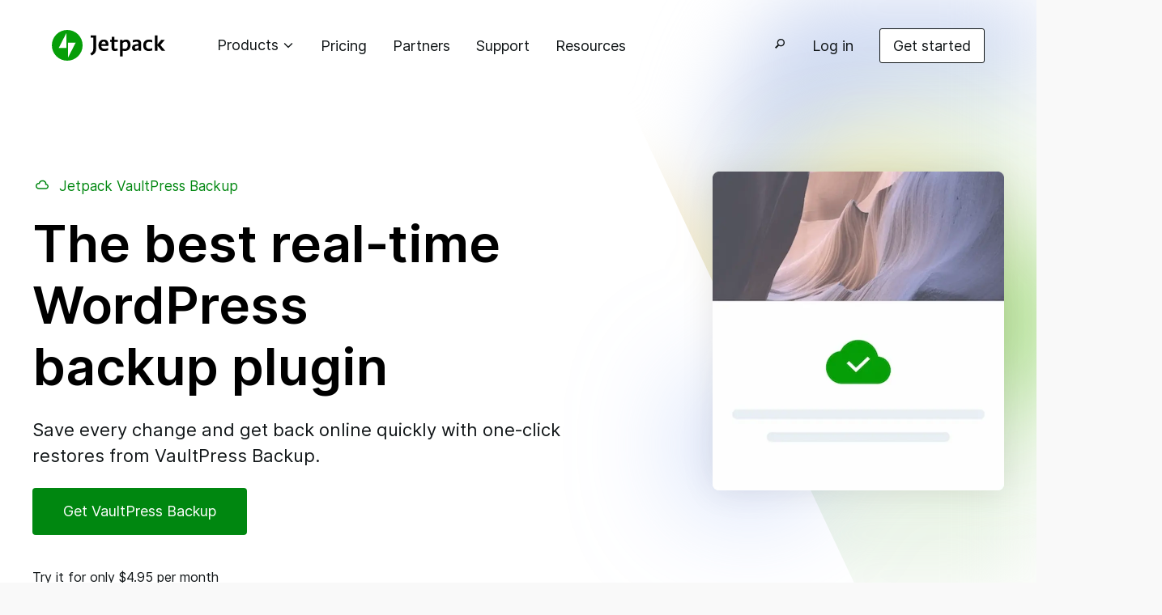

--- FILE ---
content_type: text/html; charset=UTF-8
request_url: https://jetpack.com/upgrade/backup/?utm_source=google&utm_medium=cpc&utm_campaign=910601418&utm_content=379179920565&utm_term=jetpack%20backup
body_size: 51072
content:

<!DOCTYPE html>
<!--[if lt IE 7]><html class="no-js lt-ie10 lt-ie9 lt-ie8 lt-ie7 " lang="en"> <![endif]-->
<!--[if IE 7]><html class="no-js lt-ie10 lt-ie9 lt-ie8 " lang="en"> <![endif]-->
<!--[if IE 8]><html class="no-js lt-ie10 lt-ie9 " lang="en"> <![endif]-->
<!--[if IE 9]><html class="no-js lt-ie10 " lang="en"> <![endif]-->
<!--[if gt IE 8]><!--> <html lang="en" class="no-js "> <!--<![endif]-->

<head>
	<meta charset="utf-8">
	<meta http-equiv="X-UA-Compatible" content="IE=edge,chrome=1">
	<meta name="author" content="WordPress.com / Automattic Inc.">
	<meta name="viewport" content="width=device-width">
		
	<title>Jetpack VaultPress Backup: The #1 Backup Plugin for WordPress</title>
<meta name='robots' content='max-image-preview:large' />
<meta name="google-site-verification" content="gprBhnJ5dQ2j8I3RU2MexFOZp5a6Ty3tLmUpKk4cbPg" />
<link rel="alternate" hreflang="x-default" href="https://jetpack.com/upgrade/backup/" />
	<link rel="alternate" hreflang="en" href="https://jetpack.com/upgrade/backup/" />
	<link rel="alternate" hreflang="ar" href="https://jetpack.com/ar/upgrade/backup/" />
	<link rel="alternate" hreflang="de" href="https://jetpack.com/de/upgrade/backup/" />
	<link rel="alternate" hreflang="es" href="https://jetpack.com/es/upgrade/backup/" />
	<link rel="alternate" hreflang="fr" href="https://jetpack.com/fr/upgrade/backup/" />
	<link rel="alternate" hreflang="he" href="https://jetpack.com/he/upgrade/backup/" />
	<link rel="alternate" hreflang="id" href="https://jetpack.com/id/upgrade/backup/" />
	<link rel="alternate" hreflang="it" href="https://jetpack.com/it/upgrade/backup/" />
	<link rel="alternate" hreflang="ja" href="https://jetpack.com/ja/upgrade/backup/" />
	<link rel="alternate" hreflang="ko" href="https://jetpack.com/ko/upgrade/backup/" />
	<link rel="alternate" hreflang="nl" href="https://jetpack.com/nl/upgrade/backup/" />
	<link rel="alternate" hreflang="pt-br" href="https://jetpack.com/pt-br/upgrade/backup/" />
	<link rel="alternate" hreflang="ru" href="https://jetpack.com/ru/upgrade/backup/" />
	<link rel="alternate" hreflang="sv" href="https://jetpack.com/sv/upgrade/backup/" />
	<link rel="alternate" hreflang="tr" href="https://jetpack.com/tr/upgrade/backup/" />
	<link rel="alternate" hreflang="zh-Hans" href="https://jetpack.com/zh-cn/upgrade/backup/" />
	<link rel="alternate" hreflang="zh-Hant" href="https://jetpack.com/zh-tw/upgrade/backup/" />

<!-- Async WordPress.com Remote Login -->
<script id="wpcom_remote_login_js">
var wpcom_remote_login_extra_auth = '';
function wpcom_remote_login_remove_dom_node_id( element_id ) {
	var dom_node = document.getElementById( element_id );
	if ( dom_node ) { dom_node.parentNode.removeChild( dom_node ); }
}
function wpcom_remote_login_remove_dom_node_classes( class_name ) {
	var dom_nodes = document.querySelectorAll( '.' + class_name );
	for ( var i = 0; i < dom_nodes.length; i++ ) {
		dom_nodes[ i ].parentNode.removeChild( dom_nodes[ i ] );
	}
}
function wpcom_remote_login_final_cleanup() {
	wpcom_remote_login_remove_dom_node_classes( "wpcom_remote_login_msg" );
	wpcom_remote_login_remove_dom_node_id( "wpcom_remote_login_key" );
	wpcom_remote_login_remove_dom_node_id( "wpcom_remote_login_validate" );
	wpcom_remote_login_remove_dom_node_id( "wpcom_remote_login_js" );
	wpcom_remote_login_remove_dom_node_id( "wpcom_request_access_iframe" );
	wpcom_remote_login_remove_dom_node_id( "wpcom_request_access_styles" );
}

// Watch for messages back from the remote login
window.addEventListener( "message", function( e ) {
	if ( e.origin === "https://r-login.wordpress.com" ) {
		var data = {};
		try {
			data = JSON.parse( e.data );
		} catch( e ) {
			wpcom_remote_login_final_cleanup();
			return;
		}

		if ( data.msg === 'LOGIN' ) {
			// Clean up the login check iframe
			wpcom_remote_login_remove_dom_node_id( "wpcom_remote_login_key" );

			var id_regex = new RegExp( /^[0-9]+$/ );
			var token_regex = new RegExp( /^.*|.*|.*$/ );
			if (
				token_regex.test( data.token )
				&& id_regex.test( data.wpcomid )
			) {
				// We have everything we need to ask for a login
				var script = document.createElement( "script" );
				script.setAttribute( "id", "wpcom_remote_login_validate" );
				script.src = '/remote-login.php?wpcom_remote_login=validate'
					+ '&wpcomid=' + data.wpcomid
					+ '&token=' + encodeURIComponent( data.token )
					+ '&host=' + window.location.protocol
					+ '//' + window.location.hostname
					+ '&postid=242307'
					+ '&is_singular=';
				document.body.appendChild( script );
			}

			return;
		}

		// Safari ITP, not logged in, so redirect
		if ( data.msg === 'LOGIN-REDIRECT' ) {
			window.location = 'https://wordpress.com/log-in?redirect_to=' + window.location.href;
			return;
		}

		// Safari ITP, storage access failed, remove the request
		if ( data.msg === 'LOGIN-REMOVE' ) {
			var css_zap = 'html { -webkit-transition: margin-top 1s; transition: margin-top 1s; } /* 9001 */ html { margin-top: 0 !important; } * html body { margin-top: 0 !important; } @media screen and ( max-width: 782px ) { html { margin-top: 0 !important; } * html body { margin-top: 0 !important; } }';
			var style_zap = document.createElement( 'style' );
			style_zap.type = 'text/css';
			style_zap.appendChild( document.createTextNode( css_zap ) );
			document.body.appendChild( style_zap );

			var e = document.getElementById( 'wpcom_request_access_iframe' );
			e.parentNode.removeChild( e );

			document.cookie = 'wordpress_com_login_access=denied; path=/; max-age=31536000';

			return;
		}

		// Safari ITP
		if ( data.msg === 'REQUEST_ACCESS' ) {
			console.log( 'request access: safari' );

			// Check ITP iframe enable/disable knob
			if ( wpcom_remote_login_extra_auth !== 'safari_itp_iframe' ) {
				return;
			}

			// If we are in a "private window" there is no ITP.
			var private_window = false;
			try {
				var opendb = window.openDatabase( null, null, null, null );
			} catch( e ) {
				private_window = true;
			}

			if ( private_window ) {
				console.log( 'private window' );
				return;
			}

			var iframe = document.createElement( 'iframe' );
			iframe.id = 'wpcom_request_access_iframe';
			iframe.setAttribute( 'scrolling', 'no' );
			iframe.setAttribute( 'sandbox', 'allow-storage-access-by-user-activation allow-scripts allow-same-origin allow-top-navigation-by-user-activation' );
			iframe.src = 'https://r-login.wordpress.com/remote-login.php?wpcom_remote_login=request_access&origin=' + encodeURIComponent( data.origin ) + '&wpcomid=' + encodeURIComponent( data.wpcomid );

			var css = 'html { -webkit-transition: margin-top 1s; transition: margin-top 1s; } /* 9001 */ html { margin-top: 46px !important; } * html body { margin-top: 46px !important; } @media screen and ( max-width: 660px ) { html { margin-top: 71px !important; } * html body { margin-top: 71px !important; } #wpcom_request_access_iframe { display: block; height: 71px !important; } } #wpcom_request_access_iframe { border: 0px; height: 46px; position: fixed; top: 0; left: 0; width: 100%; min-width: 100%; z-index: 99999; background: #23282d; } ';

			var style = document.createElement( 'style' );
			style.type = 'text/css';
			style.id = 'wpcom_request_access_styles';
			style.appendChild( document.createTextNode( css ) );
			document.body.appendChild( style );

			document.body.appendChild( iframe );
		}

		if ( data.msg === 'DONE' ) {
			wpcom_remote_login_final_cleanup();
		}
	}
}, false );

// Inject the remote login iframe after the page has had a chance to load
// more critical resources
window.addEventListener( "DOMContentLoaded", function( e ) {
	var iframe = document.createElement( "iframe" );
	iframe.style.display = "none";
	iframe.setAttribute( "scrolling", "no" );
	iframe.setAttribute( "id", "wpcom_remote_login_key" );
	iframe.src = "https://r-login.wordpress.com/remote-login.php"
		+ "?wpcom_remote_login=key"
		+ "&origin=aHR0cHM6Ly9qZXRwYWNrLmNvbQ%3D%3D"
		+ "&wpcomid=20115252"
		+ "&time=" + Math.floor( Date.now() / 1000 );
	document.body.appendChild( iframe );
}, false );
</script>
<link rel='dns-prefetch' href='//v0.wordpress.com' />
<link rel='dns-prefetch' href='//stats.wp.com' />
<link rel='dns-prefetch' href='//s0.wp.com' />
<link rel='dns-prefetch' href='//cdn.parsely.com' />
<link rel='dns-prefetch' href='//jetpackme.wordpress.com' />
<link rel="alternate" type="application/rss+xml" title="Jetpack &raquo; Feed" href="https://jetpack.com/feed/" />
<link rel="alternate" type="application/rss+xml" title="Jetpack &raquo; Comments Feed" href="https://jetpack.com/comments/feed/" />
	<script type="text/javascript">
		/* <![CDATA[ */
		function addLoadEvent(func) {
			var oldonload = window.onload;
			if (typeof window.onload != 'function') {
				window.onload = func;
			} else {
				window.onload = function () {
					oldonload();
					func();
				}
			}
		}
		/* ]]> */
	</script>
	<style id='wp-emoji-styles-inline-css'>

	img.wp-smiley, img.emoji {
		display: inline !important;
		border: none !important;
		box-shadow: none !important;
		height: 1em !important;
		width: 1em !important;
		margin: 0 0.07em !important;
		vertical-align: -0.1em !important;
		background: none !important;
		padding: 0 !important;
	}
/*# sourceURL=wp-emoji-styles-inline-css */
</style>
<link crossorigin='anonymous' rel='stylesheet' id='all-css-2-1' href='/_static/??-eJyVUttOwzAM/SHcsKrAeEB8CkpSk2bLTYmzsr/HXddNaFslXir79Jzj+CLGBDoGwkAiuWpsKMJUThVmw38yikPbNm3zLFS1rheFjg6LUC7qPTirsszHGWx0KU/ijp+OJ3YRbbPZNhso1ieHkPHQdKK3hS4MuG/[base64]/kfpqd0kDbITDdMRB3bl7tXt4h6aTB46OidTsWru5NN/bN5et2333nUvu19xyzUt&cssminify=yes' type='text/css' media='all' />
<style id='wp-block-library-inline-css'>
.has-text-align-justify {
	text-align:justify;
}
.has-text-align-justify{text-align:justify;}

/*# sourceURL=wp-block-library-inline-css */
</style><style id='wp-block-buttons-inline-css'>
.wp-block-buttons{box-sizing:border-box}.wp-block-buttons.is-vertical{flex-direction:column}.wp-block-buttons.is-vertical>.wp-block-button:last-child{margin-bottom:0}.wp-block-buttons>.wp-block-button{display:inline-block;margin:0}.wp-block-buttons.is-content-justification-left{justify-content:flex-start}.wp-block-buttons.is-content-justification-left.is-vertical{align-items:flex-start}.wp-block-buttons.is-content-justification-center{justify-content:center}.wp-block-buttons.is-content-justification-center.is-vertical{align-items:center}.wp-block-buttons.is-content-justification-right{justify-content:flex-end}.wp-block-buttons.is-content-justification-right.is-vertical{align-items:flex-end}.wp-block-buttons.is-content-justification-space-between{justify-content:space-between}.wp-block-buttons.aligncenter{text-align:center}.wp-block-buttons:not(.is-content-justification-space-between,.is-content-justification-right,.is-content-justification-left,.is-content-justification-center) .wp-block-button.aligncenter{margin-left:auto;margin-right:auto;width:100%}.wp-block-buttons[style*=text-decoration] .wp-block-button,.wp-block-buttons[style*=text-decoration] .wp-block-button__link{text-decoration:inherit}.wp-block-buttons.has-custom-font-size .wp-block-button__link{font-size:inherit}.wp-block-buttons .wp-block-button__link{width:100%}.wp-block-button.aligncenter{text-align:center}
/*# sourceURL=/wp-content/plugins/gutenberg-core/v22.2.0/build/styles/block-library/buttons/style.css */
</style>
<style id='wp-block-columns-inline-css'>
.wp-block-columns{box-sizing:border-box;display:flex;flex-wrap:wrap!important}@media (min-width:782px){.wp-block-columns{flex-wrap:nowrap!important}}.wp-block-columns{align-items:normal!important}.wp-block-columns.are-vertically-aligned-top{align-items:flex-start}.wp-block-columns.are-vertically-aligned-center{align-items:center}.wp-block-columns.are-vertically-aligned-bottom{align-items:flex-end}@media (max-width:781px){.wp-block-columns:not(.is-not-stacked-on-mobile)>.wp-block-column{flex-basis:100%!important}}@media (min-width:782px){.wp-block-columns:not(.is-not-stacked-on-mobile)>.wp-block-column{flex-basis:0;flex-grow:1}.wp-block-columns:not(.is-not-stacked-on-mobile)>.wp-block-column[style*=flex-basis]{flex-grow:0}}.wp-block-columns.is-not-stacked-on-mobile{flex-wrap:nowrap!important}.wp-block-columns.is-not-stacked-on-mobile>.wp-block-column{flex-basis:0;flex-grow:1}.wp-block-columns.is-not-stacked-on-mobile>.wp-block-column[style*=flex-basis]{flex-grow:0}:where(.wp-block-columns){margin-bottom:1.75em}:where(.wp-block-columns.has-background){padding:1.25em 2.375em}.wp-block-column{flex-grow:1;min-width:0;overflow-wrap:break-word;word-break:break-word}.wp-block-column.is-vertically-aligned-top{align-self:flex-start}.wp-block-column.is-vertically-aligned-center{align-self:center}.wp-block-column.is-vertically-aligned-bottom{align-self:flex-end}.wp-block-column.is-vertically-aligned-stretch{align-self:stretch}.wp-block-column.is-vertically-aligned-bottom,.wp-block-column.is-vertically-aligned-center,.wp-block-column.is-vertically-aligned-top{width:100%}
/*# sourceURL=/wp-content/plugins/gutenberg-core/v22.2.0/build/styles/block-library/columns/style.css */
</style>
<style id='wp-block-details-inline-css'>
.wp-block-details{box-sizing:border-box}.wp-block-details summary{cursor:pointer}
/*# sourceURL=/wp-content/plugins/gutenberg-core/v22.2.0/build/styles/block-library/details/style.css */
</style>
<style id='wp-block-group-inline-css'>
.wp-block-group{box-sizing:border-box}:where(.wp-block-group.wp-block-group-is-layout-constrained){position:relative}
/*# sourceURL=/wp-content/plugins/gutenberg-core/v22.2.0/build/styles/block-library/group/style.css */
</style>
<style id='wp-block-group-theme-inline-css'>
:where(.wp-block-group.has-background){padding:1.25em 2.375em}
/*# sourceURL=/wp-content/plugins/gutenberg-core/v22.2.0/build/styles/block-library/group/theme.css */
</style>
<style id='wp-block-paragraph-inline-css'>
.is-small-text{font-size:.875em}.is-regular-text{font-size:1em}.is-large-text{font-size:2.25em}.is-larger-text{font-size:3em}.has-drop-cap:not(:focus):first-letter{float:left;font-size:8.4em;font-style:normal;font-weight:100;line-height:.68;margin:.05em .1em 0 0;text-transform:uppercase}body.rtl .has-drop-cap:not(:focus):first-letter{float:none;margin-left:.1em}p.has-drop-cap.has-background{overflow:hidden}:root :where(p.has-background){padding:1.25em 2.375em}:where(p.has-text-color:not(.has-link-color)) a{color:inherit}p.has-text-align-left[style*="writing-mode:vertical-lr"],p.has-text-align-right[style*="writing-mode:vertical-rl"]{rotate:180deg}
.wp-block-paragraph.is-style-jetpack-with-antispam-icon::before { width: 28px; height: auto; vertical-align: middle; display: inline-block; content: url("[data-uri]"); margin-right: 12px; }
.wp-block-paragraph.is-style-jetpack-with-cloud-icon::before { width: 28px; height: auto; vertical-align: middle; display: inline-block; content: url("[data-uri]"); margin-right: 12px; }
.wp-block-paragraph.is-style-jetpack-with-key-icon::before { width: 23px; height: auto; vertical-align: middle; display: inline-block; content: url("[data-uri]"); margin-right: 12px; }
.wp-block-paragraph.is-style-jetpack-with-shield-icon::before { width: 28px; height: auto; vertical-align: middle; display: inline-block; content: url("[data-uri]"); margin-right: 12px; }
.wp-block-paragraph.is-style-jetpack-with-ai-icon::before { width: 24px; height: auto; vertical-align: middle; display: inline-block; content: url("[data-uri]"); margin-right: 12px; }
.wp-block-paragraph.is-style-jetpack-with-blaze-icon::before { width: 24px; height: auto; vertical-align: middle; display: inline-block; content: url("[data-uri]"); margin-right: 12px; }
.wp-block-paragraph.is-style-jetpack-with-crm-icon::before { width: 28px; height: auto; vertical-align: middle; display: inline-block; content: url("[data-uri]"); margin-right: 12px; }
.wp-block-paragraph.is-style-jetpack-with-social-icon::before { width: 28px; height: auto; vertical-align: middle; display: inline-block; content: url("[data-uri]"); margin-right: 12px; }
.wp-block-paragraph.is-style-jetpack-with-stats-icon::before { width: 24px; height: auto; vertical-align: middle; display: inline-block; content: url("[data-uri]"); margin-right: 12px; }
.wp-block-paragraph.is-style-jetpack-with-newsletter-icon::before { width: 24px; height: auto; vertical-align: middle; display: inline-block; content: url("[data-uri]"); margin-right: 12px; }
.wp-block-paragraph.is-style-jetpack-with-performance-icon::before { width: 24px; height: auto; vertical-align: middle; display: inline-block; content: url("[data-uri]"); margin-right: 12px; }
.wp-block-paragraph.is-style-jetpack-with-growth-icon::before { width: 24px; height: auto; vertical-align: middle; display: inline-block; content: url("[data-uri]"); margin-right: 12px; }
.wp-block-paragraph.is-style-jetpack-with-videopress-icon::before { width: 24px; height: auto; vertical-align: middle; display: inline-block; content: url("[data-uri]"); margin-right: 12px; }
.wp-block-paragraph.is-style-jetpack-with-search-icon::before { width: 24px; height: auto; vertical-align: middle; display: inline-block; content: url("[data-uri]"); margin-right: 12px; }
.wp-block-paragraph.is-style-jetpack-with-complete-icon::before { width: 24px; height: auto; vertical-align: middle; display: inline-block; content: url("[data-uri]"); margin-right: 12px; }
.wp-block-paragraph.is-style-jetpack-with-forms-icon::before { width: 24px; height: auto; vertical-align: middle; display: inline-block; content: url("[data-uri]"); margin-right: 12px; }
.wp-block-paragraph.is-style-jetpack-with-creator-icon::before { width: 24px; height: auto; vertical-align: middle; display: inline-block; content: url("[data-uri]"); margin-right: 12px; }
.wp-block-paragraph.is-style-jetpack-quote { position: relative } .wp-block-paragraph.is-style-jetpack-quote::before { content: open-quote; position: absolute; top: 4px; left: -3.5rem; padding: 3px; font-family: "Inter",-apple-system,BlinkMacSystemFont,"Segoe UI","Roboto","Oxygen-Sans","Ubuntu","Cantarell","Helvetica Neue",sans-serif; font-size: 5rem; color: #069e08; }
/*# sourceURL=wp-block-paragraph-inline-css */
</style>
<style id='wp-block-quote-inline-css'>
.wp-block-quote{box-sizing:border-box;overflow-wrap:break-word}.wp-block-quote.is-large:where(:not(.is-style-plain)),.wp-block-quote.is-style-large:where(:not(.is-style-plain)){margin-bottom:1em;padding:0 1em}.wp-block-quote.is-large:where(:not(.is-style-plain)) p,.wp-block-quote.is-style-large:where(:not(.is-style-plain)) p{font-size:1.5em;font-style:italic;line-height:1.6}.wp-block-quote.is-large:where(:not(.is-style-plain)) cite,.wp-block-quote.is-large:where(:not(.is-style-plain)) footer,.wp-block-quote.is-style-large:where(:not(.is-style-plain)) cite,.wp-block-quote.is-style-large:where(:not(.is-style-plain)) footer{font-size:1.125em;text-align:right}.wp-block-quote>cite{display:block}
/*# sourceURL=/wp-content/plugins/gutenberg-core/v22.2.0/build/styles/block-library/quote/style.css */
</style>
<style id='wp-block-quote-theme-inline-css'>
.wp-block-quote{border-left:.25em solid;margin:0 0 1.75em;padding-left:1em}.wp-block-quote cite,.wp-block-quote footer{color:currentColor;font-size:.8125em;font-style:normal;position:relative}.wp-block-quote:where(.has-text-align-right){border-left:none;border-right:.25em solid;padding-left:0;padding-right:1em}.wp-block-quote:where(.has-text-align-center){border:none;padding-left:0}.wp-block-quote.is-large,.wp-block-quote.is-style-large,.wp-block-quote:where(.is-style-plain){border:none}
/*# sourceURL=/wp-content/plugins/gutenberg-core/v22.2.0/build/styles/block-library/quote/theme.css */
</style>
<style id='wp-block-spacer-inline-css'>
.wp-block-spacer{clear:both}
/*# sourceURL=/wp-content/plugins/gutenberg-core/v22.2.0/build/styles/block-library/spacer/style.css */
</style>
<style id='wp-block-button-inline-css'>
.wp-block-button__link{align-content:center;box-sizing:border-box;cursor:pointer;display:inline-block;height:100%;text-align:center;word-break:break-word}.wp-block-button__link.aligncenter{text-align:center}.wp-block-button__link.alignright{text-align:right}:where(.wp-block-button__link){border-radius:9999px;box-shadow:none;padding:calc(.667em + 2px) calc(1.333em + 2px);text-decoration:none}.wp-block-button[style*=text-decoration] .wp-block-button__link{text-decoration:inherit}.wp-block-buttons>.wp-block-button.has-custom-width{max-width:none}.wp-block-buttons>.wp-block-button.has-custom-width .wp-block-button__link{width:100%}.wp-block-buttons>.wp-block-button.has-custom-font-size .wp-block-button__link{font-size:inherit}.wp-block-buttons>.wp-block-button.wp-block-button__width-25{width:calc(25% - var(--wp--style--block-gap, .5em)*.75)}.wp-block-buttons>.wp-block-button.wp-block-button__width-50{width:calc(50% - var(--wp--style--block-gap, .5em)*.5)}.wp-block-buttons>.wp-block-button.wp-block-button__width-75{width:calc(75% - var(--wp--style--block-gap, .5em)*.25)}.wp-block-buttons>.wp-block-button.wp-block-button__width-100{flex-basis:100%;width:100%}.wp-block-buttons.is-vertical>.wp-block-button.wp-block-button__width-25{width:25%}.wp-block-buttons.is-vertical>.wp-block-button.wp-block-button__width-50{width:50%}.wp-block-buttons.is-vertical>.wp-block-button.wp-block-button__width-75{width:75%}.wp-block-button.is-style-squared,.wp-block-button__link.wp-block-button.is-style-squared{border-radius:0}.wp-block-button.no-border-radius,.wp-block-button__link.no-border-radius{border-radius:0!important}:root :where(.wp-block-button .wp-block-button__link.is-style-outline),:root :where(.wp-block-button.is-style-outline>.wp-block-button__link){border:2px solid;padding:.667em 1.333em}:root :where(.wp-block-button .wp-block-button__link.is-style-outline:not(.has-text-color)),:root :where(.wp-block-button.is-style-outline>.wp-block-button__link:not(.has-text-color)){color:currentColor}:root :where(.wp-block-button .wp-block-button__link.is-style-outline:not(.has-background)),:root :where(.wp-block-button.is-style-outline>.wp-block-button__link:not(.has-background)){background-color:initial;background-image:none}
/*# sourceURL=/wp-content/plugins/gutenberg-core/v22.2.0/build/styles/block-library/button/style.css */
</style>
<style id='wp-block-heading-inline-css'>
h1:where(.wp-block-heading).has-background,h2:where(.wp-block-heading).has-background,h3:where(.wp-block-heading).has-background,h4:where(.wp-block-heading).has-background,h5:where(.wp-block-heading).has-background,h6:where(.wp-block-heading).has-background{padding:1.25em 2.375em}h1.has-text-align-left[style*=writing-mode]:where([style*=vertical-lr]),h1.has-text-align-right[style*=writing-mode]:where([style*=vertical-rl]),h2.has-text-align-left[style*=writing-mode]:where([style*=vertical-lr]),h2.has-text-align-right[style*=writing-mode]:where([style*=vertical-rl]),h3.has-text-align-left[style*=writing-mode]:where([style*=vertical-lr]),h3.has-text-align-right[style*=writing-mode]:where([style*=vertical-rl]),h4.has-text-align-left[style*=writing-mode]:where([style*=vertical-lr]),h4.has-text-align-right[style*=writing-mode]:where([style*=vertical-rl]),h5.has-text-align-left[style*=writing-mode]:where([style*=vertical-lr]),h5.has-text-align-right[style*=writing-mode]:where([style*=vertical-rl]),h6.has-text-align-left[style*=writing-mode]:where([style*=vertical-lr]),h6.has-text-align-right[style*=writing-mode]:where([style*=vertical-rl]){rotate:180deg}
/*# sourceURL=/wp-content/plugins/gutenberg-core/v22.2.0/build/styles/block-library/heading/style.css */
</style>
<style id='wp-block-image-inline-css'>
.wp-block-image>a,.wp-block-image>figure>a{display:inline-block}.wp-block-image img{box-sizing:border-box;height:auto;max-width:100%;vertical-align:bottom}@media not (prefers-reduced-motion){.wp-block-image img.hide{visibility:hidden}.wp-block-image img.show{animation:show-content-image .4s}}.wp-block-image[style*=border-radius] img,.wp-block-image[style*=border-radius]>a{border-radius:inherit}.wp-block-image.has-custom-border img{box-sizing:border-box}.wp-block-image.aligncenter{text-align:center}.wp-block-image.alignfull>a,.wp-block-image.alignwide>a{width:100%}.wp-block-image.alignfull img,.wp-block-image.alignwide img{height:auto;width:100%}.wp-block-image .aligncenter,.wp-block-image .alignleft,.wp-block-image .alignright,.wp-block-image.aligncenter,.wp-block-image.alignleft,.wp-block-image.alignright{display:table}.wp-block-image .aligncenter>figcaption,.wp-block-image .alignleft>figcaption,.wp-block-image .alignright>figcaption,.wp-block-image.aligncenter>figcaption,.wp-block-image.alignleft>figcaption,.wp-block-image.alignright>figcaption{caption-side:bottom;display:table-caption}.wp-block-image .alignleft{float:left;margin:.5em 1em .5em 0}.wp-block-image .alignright{float:right;margin:.5em 0 .5em 1em}.wp-block-image .aligncenter{margin-left:auto;margin-right:auto}.wp-block-image :where(figcaption){margin-bottom:1em;margin-top:.5em}.wp-block-image.is-style-circle-mask img{border-radius:9999px}@supports ((-webkit-mask-image:none) or (mask-image:none)) or (-webkit-mask-image:none){.wp-block-image.is-style-circle-mask img{border-radius:0;-webkit-mask-image:url('data:image/svg+xml;utf8,<svg viewBox="0 0 100 100" xmlns="http://www.w3.org/2000/svg"><circle cx="50" cy="50" r="50"/></svg>');mask-image:url('data:image/svg+xml;utf8,<svg viewBox="0 0 100 100" xmlns="http://www.w3.org/2000/svg"><circle cx="50" cy="50" r="50"/></svg>');mask-mode:alpha;-webkit-mask-position:center;mask-position:center;-webkit-mask-repeat:no-repeat;mask-repeat:no-repeat;-webkit-mask-size:contain;mask-size:contain}}:root :where(.wp-block-image.is-style-rounded img,.wp-block-image .is-style-rounded img){border-radius:9999px}.wp-block-image figure{margin:0}.wp-lightbox-container{display:flex;flex-direction:column;position:relative}.wp-lightbox-container img{cursor:zoom-in}.wp-lightbox-container img:hover+button{opacity:1}.wp-lightbox-container button{align-items:center;backdrop-filter:blur(16px) saturate(180%);background-color:#5a5a5a40;border:none;border-radius:4px;cursor:zoom-in;display:flex;height:20px;justify-content:center;opacity:0;padding:0;position:absolute;right:16px;text-align:center;top:16px;width:20px;z-index:100}@media not (prefers-reduced-motion){.wp-lightbox-container button{transition:opacity .2s ease}}.wp-lightbox-container button:focus-visible{outline:3px auto #5a5a5a40;outline:3px auto -webkit-focus-ring-color;outline-offset:3px}.wp-lightbox-container button:hover{cursor:pointer;opacity:1}.wp-lightbox-container button:focus{opacity:1}.wp-lightbox-container button:focus,.wp-lightbox-container button:hover,.wp-lightbox-container button:not(:hover):not(:active):not(.has-background){background-color:#5a5a5a40;border:none}.wp-lightbox-overlay{box-sizing:border-box;cursor:zoom-out;height:100vh;left:0;overflow:hidden;position:fixed;top:0;visibility:hidden;width:100%;z-index:100000}.wp-lightbox-overlay .close-button{align-items:center;cursor:pointer;display:flex;justify-content:center;min-height:40px;min-width:40px;padding:0;position:absolute;right:calc(env(safe-area-inset-right) + 16px);top:calc(env(safe-area-inset-top) + 16px);z-index:5000000}.wp-lightbox-overlay .close-button:focus,.wp-lightbox-overlay .close-button:hover,.wp-lightbox-overlay .close-button:not(:hover):not(:active):not(.has-background){background:none;border:none}.wp-lightbox-overlay .lightbox-image-container{height:var(--wp--lightbox-container-height);left:50%;overflow:hidden;position:absolute;top:50%;transform:translate(-50%,-50%);transform-origin:top left;width:var(--wp--lightbox-container-width);z-index:9999999999}.wp-lightbox-overlay .wp-block-image{align-items:center;box-sizing:border-box;display:flex;height:100%;justify-content:center;margin:0;position:relative;transform-origin:0 0;width:100%;z-index:3000000}.wp-lightbox-overlay .wp-block-image img{height:var(--wp--lightbox-image-height);min-height:var(--wp--lightbox-image-height);min-width:var(--wp--lightbox-image-width);width:var(--wp--lightbox-image-width)}.wp-lightbox-overlay .wp-block-image figcaption{display:none}.wp-lightbox-overlay button{background:none;border:none}.wp-lightbox-overlay .scrim{background-color:#fff;height:100%;opacity:.9;position:absolute;width:100%;z-index:2000000}.wp-lightbox-overlay.active{visibility:visible}@media not (prefers-reduced-motion){.wp-lightbox-overlay.active{animation:turn-on-visibility .25s both}.wp-lightbox-overlay.active img{animation:turn-on-visibility .35s both}.wp-lightbox-overlay.show-closing-animation:not(.active){animation:turn-off-visibility .35s both}.wp-lightbox-overlay.show-closing-animation:not(.active) img{animation:turn-off-visibility .25s both}.wp-lightbox-overlay.zoom.active{animation:none;opacity:1;visibility:visible}.wp-lightbox-overlay.zoom.active .lightbox-image-container{animation:lightbox-zoom-in .4s}.wp-lightbox-overlay.zoom.active .lightbox-image-container img{animation:none}.wp-lightbox-overlay.zoom.active .scrim{animation:turn-on-visibility .4s forwards}.wp-lightbox-overlay.zoom.show-closing-animation:not(.active){animation:none}.wp-lightbox-overlay.zoom.show-closing-animation:not(.active) .lightbox-image-container{animation:lightbox-zoom-out .4s}.wp-lightbox-overlay.zoom.show-closing-animation:not(.active) .lightbox-image-container img{animation:none}.wp-lightbox-overlay.zoom.show-closing-animation:not(.active) .scrim{animation:turn-off-visibility .4s forwards}}@keyframes show-content-image{0%{visibility:hidden}99%{visibility:hidden}to{visibility:visible}}@keyframes turn-on-visibility{0%{opacity:0}to{opacity:1}}@keyframes turn-off-visibility{0%{opacity:1;visibility:visible}99%{opacity:0;visibility:visible}to{opacity:0;visibility:hidden}}@keyframes lightbox-zoom-in{0%{transform:translate(calc((-100vw + var(--wp--lightbox-scrollbar-width))/2 + var(--wp--lightbox-initial-left-position)),calc(-50vh + var(--wp--lightbox-initial-top-position))) scale(var(--wp--lightbox-scale))}to{transform:translate(-50%,-50%) scale(1)}}@keyframes lightbox-zoom-out{0%{transform:translate(-50%,-50%) scale(1);visibility:visible}99%{visibility:visible}to{transform:translate(calc((-100vw + var(--wp--lightbox-scrollbar-width))/2 + var(--wp--lightbox-initial-left-position)),calc(-50vh + var(--wp--lightbox-initial-top-position))) scale(var(--wp--lightbox-scale));visibility:hidden}}
/*# sourceURL=/wp-content/plugins/gutenberg-core/v22.2.0/build/styles/block-library/image/style.css */
</style>
<style id='wp-block-image-theme-inline-css'>
:root :where(.wp-block-image figcaption){color:#555;font-size:13px;text-align:center}.is-dark-theme :root :where(.wp-block-image figcaption){color:#ffffffa6}.wp-block-image{margin:0 0 1em}
/*# sourceURL=/wp-content/plugins/gutenberg-core/v22.2.0/build/styles/block-library/image/theme.css */
</style>
<style id='wp-block-list-inline-css'>
ol,ul{box-sizing:border-box}:root :where(.wp-block-list.has-background){padding:1.25em 2.375em}
.is-style-jetpack-checklist { padding-left: 0; margin-bottom: 24px; } .is-style-jetpack-checklist li {margin: .5rem 0;background: url([data-uri]) no-repeat 0px 0px;list-style: none;padding: 0px 0px 0px 36px;
/*# sourceURL=wp-block-list-inline-css */
</style>
<style id='wp-block-media-text-inline-css'>
.wp-block-media-text{box-sizing:border-box;direction:ltr;display:grid;grid-template-columns:50% 1fr;grid-template-rows:auto}.wp-block-media-text.has-media-on-the-right{grid-template-columns:1fr 50%}.wp-block-media-text.is-vertically-aligned-top>.wp-block-media-text__content,.wp-block-media-text.is-vertically-aligned-top>.wp-block-media-text__media{align-self:start}.wp-block-media-text.is-vertically-aligned-center>.wp-block-media-text__content,.wp-block-media-text.is-vertically-aligned-center>.wp-block-media-text__media,.wp-block-media-text>.wp-block-media-text__content,.wp-block-media-text>.wp-block-media-text__media{align-self:center}.wp-block-media-text.is-vertically-aligned-bottom>.wp-block-media-text__content,.wp-block-media-text.is-vertically-aligned-bottom>.wp-block-media-text__media{align-self:end}.wp-block-media-text>.wp-block-media-text__media{grid-column:1;grid-row:1;margin:0}.wp-block-media-text>.wp-block-media-text__content{direction:ltr;grid-column:2;grid-row:1;padding:0 8%;word-break:break-word}.wp-block-media-text.has-media-on-the-right>.wp-block-media-text__media{grid-column:2;grid-row:1}.wp-block-media-text.has-media-on-the-right>.wp-block-media-text__content{grid-column:1;grid-row:1}.wp-block-media-text__media a{display:block}.wp-block-media-text__media img,.wp-block-media-text__media video{height:auto;max-width:unset;vertical-align:middle;width:100%}.wp-block-media-text.is-image-fill>.wp-block-media-text__media{background-size:cover;height:100%;min-height:250px}.wp-block-media-text.is-image-fill>.wp-block-media-text__media>a{display:block;height:100%}.wp-block-media-text.is-image-fill>.wp-block-media-text__media img{clip:rect(0,0,0,0);border:0;height:1px;margin:-1px;overflow:hidden;padding:0;position:absolute;width:1px}.wp-block-media-text.is-image-fill-element>.wp-block-media-text__media{height:100%;min-height:250px}.wp-block-media-text.is-image-fill-element>.wp-block-media-text__media>a{display:block;height:100%}.wp-block-media-text.is-image-fill-element>.wp-block-media-text__media img{height:100%;object-fit:cover;width:100%}@media (max-width:600px){.wp-block-media-text.is-stacked-on-mobile{grid-template-columns:100%!important}.wp-block-media-text.is-stacked-on-mobile>.wp-block-media-text__media{grid-column:1;grid-row:1}.wp-block-media-text.is-stacked-on-mobile>.wp-block-media-text__content{grid-column:1;grid-row:2}}
/*# sourceURL=/wp-content/plugins/gutenberg-core/v22.2.0/build/styles/block-library/media-text/style.css */
</style>
<style id='global-styles-inline-css'>
:root{--wp--preset--aspect-ratio--square: 1;--wp--preset--aspect-ratio--4-3: 4/3;--wp--preset--aspect-ratio--3-4: 3/4;--wp--preset--aspect-ratio--3-2: 3/2;--wp--preset--aspect-ratio--2-3: 2/3;--wp--preset--aspect-ratio--16-9: 16/9;--wp--preset--aspect-ratio--9-16: 9/16;--wp--preset--color--black: #000000;--wp--preset--color--cyan-bluish-gray: #abb8c3;--wp--preset--color--white: #ffffff;--wp--preset--color--pale-pink: #f78da7;--wp--preset--color--vivid-red: #cf2e2e;--wp--preset--color--luminous-vivid-orange: #ff6900;--wp--preset--color--luminous-vivid-amber: #fcb900;--wp--preset--color--light-green-cyan: #7bdcb5;--wp--preset--color--vivid-green-cyan: #00d084;--wp--preset--color--pale-cyan-blue: #8ed1fc;--wp--preset--color--vivid-cyan-blue: #0693e3;--wp--preset--color--vivid-purple: #9b51e0;--wp--preset--color--jetpack-green-30: #2fb41f;--wp--preset--color--jetpack-green-40: #069e08;--wp--preset--color--jetpack-green-50: #008710;--wp--preset--color--jetpack-green-60: #007117;--wp--preset--color--gray-0: #f6f7f7;--wp--preset--color--gray-70: #3c434a;--wp--preset--color--gray-40: #787c82;--wp--preset--color--blue-0: #e9eff5;--wp--preset--color--blue-50: #2271b1;--wp--preset--color--green-0: #f0f2eb;--wp--preset--gradient--vivid-cyan-blue-to-vivid-purple: linear-gradient(135deg,rgb(6,147,227) 0%,rgb(155,81,224) 100%);--wp--preset--gradient--light-green-cyan-to-vivid-green-cyan: linear-gradient(135deg,rgb(122,220,180) 0%,rgb(0,208,130) 100%);--wp--preset--gradient--luminous-vivid-amber-to-luminous-vivid-orange: linear-gradient(135deg,rgb(252,185,0) 0%,rgb(255,105,0) 100%);--wp--preset--gradient--luminous-vivid-orange-to-vivid-red: linear-gradient(135deg,rgb(255,105,0) 0%,rgb(207,46,46) 100%);--wp--preset--gradient--very-light-gray-to-cyan-bluish-gray: linear-gradient(135deg,rgb(238,238,238) 0%,rgb(169,184,195) 100%);--wp--preset--gradient--cool-to-warm-spectrum: linear-gradient(135deg,rgb(74,234,220) 0%,rgb(151,120,209) 20%,rgb(207,42,186) 40%,rgb(238,44,130) 60%,rgb(251,105,98) 80%,rgb(254,248,76) 100%);--wp--preset--gradient--blush-light-purple: linear-gradient(135deg,rgb(255,206,236) 0%,rgb(152,150,240) 100%);--wp--preset--gradient--blush-bordeaux: linear-gradient(135deg,rgb(254,205,165) 0%,rgb(254,45,45) 50%,rgb(107,0,62) 100%);--wp--preset--gradient--luminous-dusk: linear-gradient(135deg,rgb(255,203,112) 0%,rgb(199,81,192) 50%,rgb(65,88,208) 100%);--wp--preset--gradient--pale-ocean: linear-gradient(135deg,rgb(255,245,203) 0%,rgb(182,227,212) 50%,rgb(51,167,181) 100%);--wp--preset--gradient--electric-grass: linear-gradient(135deg,rgb(202,248,128) 0%,rgb(113,206,126) 100%);--wp--preset--gradient--midnight: linear-gradient(135deg,rgb(2,3,129) 0%,rgb(40,116,252) 100%);--wp--preset--font-size--small: 15px;--wp--preset--font-size--medium: clamp(14px, 0.875rem + ((1vw - 3.2px) * 0.469), 20px);--wp--preset--font-size--large: 24px;--wp--preset--font-size--x-large: clamp(25.014px, 1.563rem + ((1vw - 3.2px) * 1.327), 42px);--wp--preset--font-size--normal: 18px;--wp--preset--font-size--huge: clamp(28px, 1.75rem + ((1vw - 3.2px) * 1.563), 48px);--wp--preset--font-size--xxl: clamp(68px, 4.25rem + ((1vw - 3.2px) * 1.25), 84px);--wp--preset--font-family--albert-sans: 'Albert Sans', sans-serif;--wp--preset--font-family--alegreya: Alegreya, serif;--wp--preset--font-family--arvo: Arvo, serif;--wp--preset--font-family--bodoni-moda: 'Bodoni Moda', serif;--wp--preset--font-family--bricolage-grotesque: 'Bricolage Grotesque', sans-serif;--wp--preset--font-family--cabin: Cabin, sans-serif;--wp--preset--font-family--chivo: Chivo, sans-serif;--wp--preset--font-family--commissioner: Commissioner, sans-serif;--wp--preset--font-family--cormorant: Cormorant, serif;--wp--preset--font-family--courier-prime: 'Courier Prime', monospace;--wp--preset--font-family--crimson-pro: 'Crimson Pro', serif;--wp--preset--font-family--dm-mono: 'DM Mono', monospace;--wp--preset--font-family--dm-sans: 'DM Sans', sans-serif;--wp--preset--font-family--dm-serif-display: 'DM Serif Display', serif;--wp--preset--font-family--domine: Domine, serif;--wp--preset--font-family--eb-garamond: 'EB Garamond', serif;--wp--preset--font-family--epilogue: Epilogue, sans-serif;--wp--preset--font-family--fahkwang: Fahkwang, sans-serif;--wp--preset--font-family--figtree: Figtree, sans-serif;--wp--preset--font-family--fira-sans: 'Fira Sans', sans-serif;--wp--preset--font-family--fjalla-one: 'Fjalla One', sans-serif;--wp--preset--font-family--fraunces: Fraunces, serif;--wp--preset--font-family--gabarito: Gabarito, system-ui;--wp--preset--font-family--ibm-plex-mono: 'IBM Plex Mono', monospace;--wp--preset--font-family--ibm-plex-sans: 'IBM Plex Sans', sans-serif;--wp--preset--font-family--ibarra-real-nova: 'Ibarra Real Nova', serif;--wp--preset--font-family--instrument-serif: 'Instrument Serif', serif;--wp--preset--font-family--inter: Inter, sans-serif;--wp--preset--font-family--josefin-sans: 'Josefin Sans', sans-serif;--wp--preset--font-family--jost: Jost, sans-serif;--wp--preset--font-family--libre-baskerville: 'Libre Baskerville', serif;--wp--preset--font-family--libre-franklin: 'Libre Franklin', sans-serif;--wp--preset--font-family--literata: Literata, serif;--wp--preset--font-family--lora: Lora, serif;--wp--preset--font-family--merriweather: Merriweather, serif;--wp--preset--font-family--montserrat: Montserrat, sans-serif;--wp--preset--font-family--newsreader: Newsreader, serif;--wp--preset--font-family--noto-sans-mono: 'Noto Sans Mono', sans-serif;--wp--preset--font-family--nunito: Nunito, sans-serif;--wp--preset--font-family--open-sans: 'Open Sans', sans-serif;--wp--preset--font-family--overpass: Overpass, sans-serif;--wp--preset--font-family--pt-serif: 'PT Serif', serif;--wp--preset--font-family--petrona: Petrona, serif;--wp--preset--font-family--piazzolla: Piazzolla, serif;--wp--preset--font-family--playfair-display: 'Playfair Display', serif;--wp--preset--font-family--plus-jakarta-sans: 'Plus Jakarta Sans', sans-serif;--wp--preset--font-family--poppins: Poppins, sans-serif;--wp--preset--font-family--raleway: Raleway, sans-serif;--wp--preset--font-family--roboto: Roboto, sans-serif;--wp--preset--font-family--roboto-slab: 'Roboto Slab', serif;--wp--preset--font-family--rubik: Rubik, sans-serif;--wp--preset--font-family--rufina: Rufina, serif;--wp--preset--font-family--sora: Sora, sans-serif;--wp--preset--font-family--source-sans-3: 'Source Sans 3', sans-serif;--wp--preset--font-family--source-serif-4: 'Source Serif 4', serif;--wp--preset--font-family--space-mono: 'Space Mono', monospace;--wp--preset--font-family--syne: Syne, sans-serif;--wp--preset--font-family--texturina: Texturina, serif;--wp--preset--font-family--urbanist: Urbanist, sans-serif;--wp--preset--font-family--work-sans: 'Work Sans', sans-serif;--wp--preset--spacing--20: 0.44rem;--wp--preset--spacing--30: 0.67rem;--wp--preset--spacing--40: 1rem;--wp--preset--spacing--50: 1.5rem;--wp--preset--spacing--60: 2.25rem;--wp--preset--spacing--70: 3.38rem;--wp--preset--spacing--80: 5.06rem;--wp--preset--shadow--natural: 6px 6px 9px rgba(0, 0, 0, 0.2);--wp--preset--shadow--deep: 12px 12px 50px rgba(0, 0, 0, 0.4);--wp--preset--shadow--sharp: 6px 6px 0px rgba(0, 0, 0, 0.2);--wp--preset--shadow--outlined: 6px 6px 0px -3px rgb(255, 255, 255), 6px 6px rgb(0, 0, 0);--wp--preset--shadow--crisp: 6px 6px 0px rgb(0, 0, 0);}:root { --wp--style--global--content-size: 1200px;--wp--style--global--wide-size: 1200px; }:where(body) { margin: 0; }.wp-site-blocks > .alignleft { float: left; margin-right: 2em; }.wp-site-blocks > .alignright { float: right; margin-left: 2em; }.wp-site-blocks > .aligncenter { justify-content: center; margin-left: auto; margin-right: auto; }:where(.wp-site-blocks) > * { margin-block-start: 24px; margin-block-end: 0; }:where(.wp-site-blocks) > :first-child { margin-block-start: 0; }:where(.wp-site-blocks) > :last-child { margin-block-end: 0; }:root { --wp--style--block-gap: 24px; }:root :where(.is-layout-flow) > :first-child{margin-block-start: 0;}:root :where(.is-layout-flow) > :last-child{margin-block-end: 0;}:root :where(.is-layout-flow) > *{margin-block-start: 24px;margin-block-end: 0;}:root :where(.is-layout-constrained) > :first-child{margin-block-start: 0;}:root :where(.is-layout-constrained) > :last-child{margin-block-end: 0;}:root :where(.is-layout-constrained) > *{margin-block-start: 24px;margin-block-end: 0;}:root :where(.is-layout-flex){gap: 24px;}:root :where(.is-layout-grid){gap: 24px;}.is-layout-flow > .alignleft{float: left;margin-inline-start: 0;margin-inline-end: 2em;}.is-layout-flow > .alignright{float: right;margin-inline-start: 2em;margin-inline-end: 0;}.is-layout-flow > .aligncenter{margin-left: auto !important;margin-right: auto !important;}.is-layout-constrained > .alignleft{float: left;margin-inline-start: 0;margin-inline-end: 2em;}.is-layout-constrained > .alignright{float: right;margin-inline-start: 2em;margin-inline-end: 0;}.is-layout-constrained > .aligncenter{margin-left: auto !important;margin-right: auto !important;}.is-layout-constrained > :where(:not(.alignleft):not(.alignright):not(.alignfull)){max-width: var(--wp--style--global--content-size);margin-left: auto !important;margin-right: auto !important;}.is-layout-constrained > .alignwide{max-width: var(--wp--style--global--wide-size);}body .is-layout-flex{display: flex;}.is-layout-flex{flex-wrap: wrap;align-items: center;}.is-layout-flex > :is(*, div){margin: 0;}body .is-layout-grid{display: grid;}.is-layout-grid > :is(*, div){margin: 0;}body{padding-top: 0px;padding-right: 0px;padding-bottom: 0px;padding-left: 0px;}a:where(:not(.wp-element-button)){text-decoration: underline;}:root :where(.wp-element-button, .wp-block-button__link){background-color: #32373c;border-width: 0;color: #fff;font-family: inherit;font-size: inherit;font-style: inherit;font-weight: inherit;letter-spacing: inherit;line-height: inherit;padding-top: calc(0.667em + 2px);padding-right: calc(1.333em + 2px);padding-bottom: calc(0.667em + 2px);padding-left: calc(1.333em + 2px);text-decoration: none;text-transform: inherit;}.has-black-color{color: var(--wp--preset--color--black) !important;}.has-cyan-bluish-gray-color{color: var(--wp--preset--color--cyan-bluish-gray) !important;}.has-white-color{color: var(--wp--preset--color--white) !important;}.has-pale-pink-color{color: var(--wp--preset--color--pale-pink) !important;}.has-vivid-red-color{color: var(--wp--preset--color--vivid-red) !important;}.has-luminous-vivid-orange-color{color: var(--wp--preset--color--luminous-vivid-orange) !important;}.has-luminous-vivid-amber-color{color: var(--wp--preset--color--luminous-vivid-amber) !important;}.has-light-green-cyan-color{color: var(--wp--preset--color--light-green-cyan) !important;}.has-vivid-green-cyan-color{color: var(--wp--preset--color--vivid-green-cyan) !important;}.has-pale-cyan-blue-color{color: var(--wp--preset--color--pale-cyan-blue) !important;}.has-vivid-cyan-blue-color{color: var(--wp--preset--color--vivid-cyan-blue) !important;}.has-vivid-purple-color{color: var(--wp--preset--color--vivid-purple) !important;}.has-jetpack-green-30-color{color: var(--wp--preset--color--jetpack-green-30) !important;}.has-jetpack-green-40-color{color: var(--wp--preset--color--jetpack-green-40) !important;}.has-jetpack-green-50-color{color: var(--wp--preset--color--jetpack-green-50) !important;}.has-jetpack-green-60-color{color: var(--wp--preset--color--jetpack-green-60) !important;}.has-gray-0-color{color: var(--wp--preset--color--gray-0) !important;}.has-gray-70-color{color: var(--wp--preset--color--gray-70) !important;}.has-gray-40-color{color: var(--wp--preset--color--gray-40) !important;}.has-blue-0-color{color: var(--wp--preset--color--blue-0) !important;}.has-blue-50-color{color: var(--wp--preset--color--blue-50) !important;}.has-green-0-color{color: var(--wp--preset--color--green-0) !important;}.has-black-background-color{background-color: var(--wp--preset--color--black) !important;}.has-cyan-bluish-gray-background-color{background-color: var(--wp--preset--color--cyan-bluish-gray) !important;}.has-white-background-color{background-color: var(--wp--preset--color--white) !important;}.has-pale-pink-background-color{background-color: var(--wp--preset--color--pale-pink) !important;}.has-vivid-red-background-color{background-color: var(--wp--preset--color--vivid-red) !important;}.has-luminous-vivid-orange-background-color{background-color: var(--wp--preset--color--luminous-vivid-orange) !important;}.has-luminous-vivid-amber-background-color{background-color: var(--wp--preset--color--luminous-vivid-amber) !important;}.has-light-green-cyan-background-color{background-color: var(--wp--preset--color--light-green-cyan) !important;}.has-vivid-green-cyan-background-color{background-color: var(--wp--preset--color--vivid-green-cyan) !important;}.has-pale-cyan-blue-background-color{background-color: var(--wp--preset--color--pale-cyan-blue) !important;}.has-vivid-cyan-blue-background-color{background-color: var(--wp--preset--color--vivid-cyan-blue) !important;}.has-vivid-purple-background-color{background-color: var(--wp--preset--color--vivid-purple) !important;}.has-jetpack-green-30-background-color{background-color: var(--wp--preset--color--jetpack-green-30) !important;}.has-jetpack-green-40-background-color{background-color: var(--wp--preset--color--jetpack-green-40) !important;}.has-jetpack-green-50-background-color{background-color: var(--wp--preset--color--jetpack-green-50) !important;}.has-jetpack-green-60-background-color{background-color: var(--wp--preset--color--jetpack-green-60) !important;}.has-gray-0-background-color{background-color: var(--wp--preset--color--gray-0) !important;}.has-gray-70-background-color{background-color: var(--wp--preset--color--gray-70) !important;}.has-gray-40-background-color{background-color: var(--wp--preset--color--gray-40) !important;}.has-blue-0-background-color{background-color: var(--wp--preset--color--blue-0) !important;}.has-blue-50-background-color{background-color: var(--wp--preset--color--blue-50) !important;}.has-green-0-background-color{background-color: var(--wp--preset--color--green-0) !important;}.has-black-border-color{border-color: var(--wp--preset--color--black) !important;}.has-cyan-bluish-gray-border-color{border-color: var(--wp--preset--color--cyan-bluish-gray) !important;}.has-white-border-color{border-color: var(--wp--preset--color--white) !important;}.has-pale-pink-border-color{border-color: var(--wp--preset--color--pale-pink) !important;}.has-vivid-red-border-color{border-color: var(--wp--preset--color--vivid-red) !important;}.has-luminous-vivid-orange-border-color{border-color: var(--wp--preset--color--luminous-vivid-orange) !important;}.has-luminous-vivid-amber-border-color{border-color: var(--wp--preset--color--luminous-vivid-amber) !important;}.has-light-green-cyan-border-color{border-color: var(--wp--preset--color--light-green-cyan) !important;}.has-vivid-green-cyan-border-color{border-color: var(--wp--preset--color--vivid-green-cyan) !important;}.has-pale-cyan-blue-border-color{border-color: var(--wp--preset--color--pale-cyan-blue) !important;}.has-vivid-cyan-blue-border-color{border-color: var(--wp--preset--color--vivid-cyan-blue) !important;}.has-vivid-purple-border-color{border-color: var(--wp--preset--color--vivid-purple) !important;}.has-jetpack-green-30-border-color{border-color: var(--wp--preset--color--jetpack-green-30) !important;}.has-jetpack-green-40-border-color{border-color: var(--wp--preset--color--jetpack-green-40) !important;}.has-jetpack-green-50-border-color{border-color: var(--wp--preset--color--jetpack-green-50) !important;}.has-jetpack-green-60-border-color{border-color: var(--wp--preset--color--jetpack-green-60) !important;}.has-gray-0-border-color{border-color: var(--wp--preset--color--gray-0) !important;}.has-gray-70-border-color{border-color: var(--wp--preset--color--gray-70) !important;}.has-gray-40-border-color{border-color: var(--wp--preset--color--gray-40) !important;}.has-blue-0-border-color{border-color: var(--wp--preset--color--blue-0) !important;}.has-blue-50-border-color{border-color: var(--wp--preset--color--blue-50) !important;}.has-green-0-border-color{border-color: var(--wp--preset--color--green-0) !important;}.has-vivid-cyan-blue-to-vivid-purple-gradient-background{background: var(--wp--preset--gradient--vivid-cyan-blue-to-vivid-purple) !important;}.has-light-green-cyan-to-vivid-green-cyan-gradient-background{background: var(--wp--preset--gradient--light-green-cyan-to-vivid-green-cyan) !important;}.has-luminous-vivid-amber-to-luminous-vivid-orange-gradient-background{background: var(--wp--preset--gradient--luminous-vivid-amber-to-luminous-vivid-orange) !important;}.has-luminous-vivid-orange-to-vivid-red-gradient-background{background: var(--wp--preset--gradient--luminous-vivid-orange-to-vivid-red) !important;}.has-very-light-gray-to-cyan-bluish-gray-gradient-background{background: var(--wp--preset--gradient--very-light-gray-to-cyan-bluish-gray) !important;}.has-cool-to-warm-spectrum-gradient-background{background: var(--wp--preset--gradient--cool-to-warm-spectrum) !important;}.has-blush-light-purple-gradient-background{background: var(--wp--preset--gradient--blush-light-purple) !important;}.has-blush-bordeaux-gradient-background{background: var(--wp--preset--gradient--blush-bordeaux) !important;}.has-luminous-dusk-gradient-background{background: var(--wp--preset--gradient--luminous-dusk) !important;}.has-pale-ocean-gradient-background{background: var(--wp--preset--gradient--pale-ocean) !important;}.has-electric-grass-gradient-background{background: var(--wp--preset--gradient--electric-grass) !important;}.has-midnight-gradient-background{background: var(--wp--preset--gradient--midnight) !important;}.has-small-font-size{font-size: var(--wp--preset--font-size--small) !important;}.has-medium-font-size{font-size: var(--wp--preset--font-size--medium) !important;}.has-large-font-size{font-size: var(--wp--preset--font-size--large) !important;}.has-x-large-font-size{font-size: var(--wp--preset--font-size--x-large) !important;}.has-normal-font-size{font-size: var(--wp--preset--font-size--normal) !important;}.has-huge-font-size{font-size: var(--wp--preset--font-size--huge) !important;}.has-xxl-font-size{font-size: var(--wp--preset--font-size--xxl) !important;}.has-albert-sans-font-family{font-family: var(--wp--preset--font-family--albert-sans) !important;}.has-alegreya-font-family{font-family: var(--wp--preset--font-family--alegreya) !important;}.has-arvo-font-family{font-family: var(--wp--preset--font-family--arvo) !important;}.has-bodoni-moda-font-family{font-family: var(--wp--preset--font-family--bodoni-moda) !important;}.has-bricolage-grotesque-font-family{font-family: var(--wp--preset--font-family--bricolage-grotesque) !important;}.has-cabin-font-family{font-family: var(--wp--preset--font-family--cabin) !important;}.has-chivo-font-family{font-family: var(--wp--preset--font-family--chivo) !important;}.has-commissioner-font-family{font-family: var(--wp--preset--font-family--commissioner) !important;}.has-cormorant-font-family{font-family: var(--wp--preset--font-family--cormorant) !important;}.has-courier-prime-font-family{font-family: var(--wp--preset--font-family--courier-prime) !important;}.has-crimson-pro-font-family{font-family: var(--wp--preset--font-family--crimson-pro) !important;}.has-dm-mono-font-family{font-family: var(--wp--preset--font-family--dm-mono) !important;}.has-dm-sans-font-family{font-family: var(--wp--preset--font-family--dm-sans) !important;}.has-dm-serif-display-font-family{font-family: var(--wp--preset--font-family--dm-serif-display) !important;}.has-domine-font-family{font-family: var(--wp--preset--font-family--domine) !important;}.has-eb-garamond-font-family{font-family: var(--wp--preset--font-family--eb-garamond) !important;}.has-epilogue-font-family{font-family: var(--wp--preset--font-family--epilogue) !important;}.has-fahkwang-font-family{font-family: var(--wp--preset--font-family--fahkwang) !important;}.has-figtree-font-family{font-family: var(--wp--preset--font-family--figtree) !important;}.has-fira-sans-font-family{font-family: var(--wp--preset--font-family--fira-sans) !important;}.has-fjalla-one-font-family{font-family: var(--wp--preset--font-family--fjalla-one) !important;}.has-fraunces-font-family{font-family: var(--wp--preset--font-family--fraunces) !important;}.has-gabarito-font-family{font-family: var(--wp--preset--font-family--gabarito) !important;}.has-ibm-plex-mono-font-family{font-family: var(--wp--preset--font-family--ibm-plex-mono) !important;}.has-ibm-plex-sans-font-family{font-family: var(--wp--preset--font-family--ibm-plex-sans) !important;}.has-ibarra-real-nova-font-family{font-family: var(--wp--preset--font-family--ibarra-real-nova) !important;}.has-instrument-serif-font-family{font-family: var(--wp--preset--font-family--instrument-serif) !important;}.has-inter-font-family{font-family: var(--wp--preset--font-family--inter) !important;}.has-josefin-sans-font-family{font-family: var(--wp--preset--font-family--josefin-sans) !important;}.has-jost-font-family{font-family: var(--wp--preset--font-family--jost) !important;}.has-libre-baskerville-font-family{font-family: var(--wp--preset--font-family--libre-baskerville) !important;}.has-libre-franklin-font-family{font-family: var(--wp--preset--font-family--libre-franklin) !important;}.has-literata-font-family{font-family: var(--wp--preset--font-family--literata) !important;}.has-lora-font-family{font-family: var(--wp--preset--font-family--lora) !important;}.has-merriweather-font-family{font-family: var(--wp--preset--font-family--merriweather) !important;}.has-montserrat-font-family{font-family: var(--wp--preset--font-family--montserrat) !important;}.has-newsreader-font-family{font-family: var(--wp--preset--font-family--newsreader) !important;}.has-noto-sans-mono-font-family{font-family: var(--wp--preset--font-family--noto-sans-mono) !important;}.has-nunito-font-family{font-family: var(--wp--preset--font-family--nunito) !important;}.has-open-sans-font-family{font-family: var(--wp--preset--font-family--open-sans) !important;}.has-overpass-font-family{font-family: var(--wp--preset--font-family--overpass) !important;}.has-pt-serif-font-family{font-family: var(--wp--preset--font-family--pt-serif) !important;}.has-petrona-font-family{font-family: var(--wp--preset--font-family--petrona) !important;}.has-piazzolla-font-family{font-family: var(--wp--preset--font-family--piazzolla) !important;}.has-playfair-display-font-family{font-family: var(--wp--preset--font-family--playfair-display) !important;}.has-plus-jakarta-sans-font-family{font-family: var(--wp--preset--font-family--plus-jakarta-sans) !important;}.has-poppins-font-family{font-family: var(--wp--preset--font-family--poppins) !important;}.has-raleway-font-family{font-family: var(--wp--preset--font-family--raleway) !important;}.has-roboto-font-family{font-family: var(--wp--preset--font-family--roboto) !important;}.has-roboto-slab-font-family{font-family: var(--wp--preset--font-family--roboto-slab) !important;}.has-rubik-font-family{font-family: var(--wp--preset--font-family--rubik) !important;}.has-rufina-font-family{font-family: var(--wp--preset--font-family--rufina) !important;}.has-sora-font-family{font-family: var(--wp--preset--font-family--sora) !important;}.has-source-sans-3-font-family{font-family: var(--wp--preset--font-family--source-sans-3) !important;}.has-source-serif-4-font-family{font-family: var(--wp--preset--font-family--source-serif-4) !important;}.has-space-mono-font-family{font-family: var(--wp--preset--font-family--space-mono) !important;}.has-syne-font-family{font-family: var(--wp--preset--font-family--syne) !important;}.has-texturina-font-family{font-family: var(--wp--preset--font-family--texturina) !important;}.has-urbanist-font-family{font-family: var(--wp--preset--font-family--urbanist) !important;}.has-work-sans-font-family{font-family: var(--wp--preset--font-family--work-sans) !important;}
/*# sourceURL=global-styles-inline-css */
</style>
<style id='core-block-supports-inline-css'>
.wp-elements-513d2859ed738266f4103c5cac757861 a:where(:not(.wp-element-button)){color:var(--wp--preset--color--jetpack-green-50);}.wp-container-core-buttons-is-layout-6c531013{flex-wrap:nowrap;}.wp-container-core-columns-is-layout-28f84493{flex-wrap:nowrap;}.wp-elements-84efe64f7960bc51dc946e1c0417753a a:where(:not(.wp-element-button)){color:#8c8f94;}.wp-container-core-buttons-is-layout-a89b3969{justify-content:center;}
/*# sourceURL=core-block-supports-inline-css */
</style>

<style id='jetpack-global-styles-frontend-style-inline-css'>
:root { --font-headings: unset; --font-base: unset; --font-headings-default: -apple-system,BlinkMacSystemFont,"Segoe UI",Roboto,Oxygen-Sans,Ubuntu,Cantarell,"Helvetica Neue",sans-serif; --font-base-default: -apple-system,BlinkMacSystemFont,"Segoe UI",Roboto,Oxygen-Sans,Ubuntu,Cantarell,"Helvetica Neue",sans-serif;}
/*# sourceURL=jetpack-global-styles-frontend-style-inline-css */
</style>
<link crossorigin='anonymous' rel='stylesheet' id='all-css-4-1' href='/wp-content/themes/h4/global.css?m=1420737423i&cssminify=yes' type='text/css' media='all' />
<script type="text/javascript" src="https://v0.wordpress.com/js/videojs/videopress-iframe-api.js?ver=6.9-RC2-61304" id="videopress_iframe_api-js"></script>
<script type="text/javascript" id="jetpack-mu-wpcom-settings-js-before">
/* <![CDATA[ */
var JETPACK_MU_WPCOM_SETTINGS = {"assetsUrl":"https://s0.wp.com/wp-content/mu-plugins/jetpack-mu-wpcom-plugin/sun/jetpack_vendor/automattic/jetpack-mu-wpcom/src/build/"};
//# sourceURL=jetpack-mu-wpcom-settings-js-before
/* ]]> */
</script>
<script crossorigin='anonymous' type='text/javascript'  src='/_static/??-eJyVzMEOwiAMxvEXktVF49zB+CwbVm2BlgAJ8+1lN+ONa7//r1CjsSoFpQBnSL6YmHT7DJwP8LOVNwbMsFwtMJa4WBfQCNYdcW6ZOsIuFP/rdnzSZio9tOYhkPS826UncZh61Or11fp7uI3TaT5fxuM08xeXpGN+'></script>
<script type="text/javascript" id="rlt-proxy-js-after">
/* <![CDATA[ */
	rltInitialize( {"token":null,"iframeOrigins":["https:\/\/widgets.wp.com"]} );
//# sourceURL=rlt-proxy-js-after
/* ]]> */
</script>
<link rel="EditURI" type="application/rsd+xml" title="RSD" href="https://jetpackme.wordpress.com/xmlrpc.php?rsd" />
<meta name="generator" content="WordPress.com" />
<link rel='shortlink' href='https://wp.me/P1moTy-112b' />
	<style>
		@font-face {
			font-family: Recoleta;
			font-display: swap;
			src: url('https://s1.wp.com/i/fonts/recoleta/400.woff2')
		}
	</style>
	<link rel="alternate" type="application/json+oembed" href="https://public-api.wordpress.com/oembed/?format=json&amp;url=https%3A%2F%2Fjetpack.com%2Fupgrade%2Fbackup%2F&amp;for=wpcom-auto-discovery" /><link rel="alternate" type="application/xml+oembed" href="https://public-api.wordpress.com/oembed/?format=xml&amp;url=https%3A%2F%2Fjetpack.com%2Fupgrade%2Fbackup%2F&amp;for=wpcom-auto-discovery" />
<!-- Jetpack Open Graph Tags -->
<meta property="og:type" content="article" />
<meta property="og:title" content="Jetpack VaultPress Backup: The #1 Backup Plugin for WordPress" />
<meta property="og:url" content="https://jetpack.com/upgrade/backup/" />
<meta property="og:description" content="The best real-time backup plugin for WordPress. With Jetpack Backup, save every change and get back online quickly with one-click restores." />
<meta property="article:published_time" content="2024-05-06T19:02:37+00:00" />
<meta property="article:modified_time" content="2024-12-06T18:26:27+00:00" />
<meta property="og:site_name" content="Jetpack" />
<meta property="og:image" content="https://jetpack.com/wp-content/uploads/2024/07/jpcom-backup.webp" />
<meta property="og:image:width" content="720" />
<meta property="og:image:height" content="788" />
<meta property="og:image:alt" content="" />
<meta property="og:locale" content="en_US" />
<meta property="article:publisher" content="https://www.facebook.com/WordPresscom" />
<meta name="twitter:site" content="@jetpack" />
<meta name="twitter:text:title" content="Jetpack Backup" />
<meta name="twitter:image" content="https://jetpack.com/wp-content/uploads/2024/07/jpcom-backup.webp?w=640" />
<meta name="twitter:card" content="summary_large_image" />
<meta name="description" content="The best real-time backup plugin for WordPress. With Jetpack Backup, save every change and get back online quickly with one-click restores." />
<meta name="twitter:app:name:iphone" content="Jetpack" />
<meta name="twitter:app:id:iphone" content="1565481562" />
<meta name="twitter:app:name:ipad" content="Jetpack" />
<meta name="twitter:app:id:ipad" content="1565481562" />
<meta name="twitter:app:name:googleplay" content="Jetpack" />
<meta name="twitter:app:id:googleplay" content="com.jetpack.android" />

<!-- End Jetpack Open Graph Tags -->
<link rel='openid.server' href='https://jetpack.com/?openidserver=1' />
<link rel='openid.delegate' href='https://jetpack.com/' />
<link rel="search" type="application/opensearchdescription+xml" href="https://jetpack.com/osd.xml" title="Jetpack" />
<link rel="search" type="application/opensearchdescription+xml" href="https://s1.wp.com/opensearch.xml" title="WordPress.com" />
<meta name="parsely-title" content="Jetpack Backup" />
<meta name="parsely-link" content="https://jetpack.com/upgrade/backup/" />
<meta name="parsely-type" content="index" />
<meta property="fediverse:creator" name="fediverse:creator" content="jetpack.com@jetpack.com" />
<meta name="ahrefs-site-verification" content="6fa21ec91fd22f37a48517db6b327918614366e821de0edc5b7f323cd1fc9dd4">
<link rel="canonical" href="https://jetpack.com/upgrade/backup/" />
<script type="application/ld+json">
{"@context":"https:\/\/schema.org","@graph":[{"@type":"WebSite","@id":"https:\/\/jetpack.com\/#website","url":"https:\/\/jetpack.com\/","name":"Jetpack","description":"The ultimate WordPress plugin for security, backups, site performance, and growth tools","potentialAction":{"@type":"SearchAction","target":"https:\/\/jetpack.com\/search\/{search_term_string}\/","query-input":"required name=search_term_string"},"publisher":{"@id":"https:\/\/jetpack.com\/#website"}},{"@type":"BreadcrumbList","@id":"https:\/\/jetpack.com\/upgrade\/backup\/#breadcrumbs","itemListElement":[{"@type":"ListItem","position":0,"item":{"@type":"WebSite","@id":"https:\/\/jetpack.com\/#website-breadcrumb","url":"https:\/\/jetpack.com\/","name":"Home"}},{"@type":"ListItem","position":1,"item":{"@type":"WebPage","@id":"https:\/\/jetpack.com\/?page_id=81944#ancestor-breadcrumb","url":"https:\/\/jetpack.com\/?page_id=81944","name":"Private: Upgrade"}},{"@type":"ListItem","position":2,"item":{"@type":"WebPage","@id":"https:\/\/jetpack.com\/upgrade\/backup\/#webpage-breadcrumb","url":"https:\/\/jetpack.com\/upgrade\/backup\/","name":"Jetpack Backup"}}]},{"@type":"ImageObject","@id":"https:\/\/jetpack.com\/upgrade\/backup\/#primaryimage","url":"https:\/\/s0.wp.com\/home.logged-out\/images\/wpcom-logo.png","width":512,"height":512,"caption":"Jetpack Backup"},{"@type":"WebPage","@id":"https:\/\/jetpack.com\/upgrade\/backup\/#webpage","url":"https:\/\/jetpack.com\/upgrade\/backup\/","name":"Jetpack Backup","description":"The ultimate WordPress plugin for security, backups, site performance, and growth tools","inLanguage":"en","isPartOf":{"@id":"https:\/\/jetpack.com\/#website"},"primaryImageOfPage":{"@id":"https:\/\/jetpack.com\/upgrade\/backup\/#primaryimage"},"publisher":{"@id":"https:\/\/jetpack.com\/#website"},"datePublished":"2024-05-06T19:02:37+0000","dateModified":"2024-12-06T18:26:27+0000","breadcrumb":{"@id":"https:\/\/jetpack.com\/upgrade\/backup\/#breadcrumbs"}},{"@type":"VideoObject","@id":"https:\/\/jetpack.com\/upgrade\/backup\/#video-1","contentUrl":"https:\/\/videopress.com\/v\/DI7ES09Z","name":"Getting started with Jetpack VaultPress Backup","thumbnailUrl":"https:\/\/videos.files.wordpress.com\/DI7ES09Z\/thumbnail.jpg","uploadDate":"2024-05-06T19:02:37+0000","description":"Getting started with Jetpack Backup guide","duration":"PT2M56S","embedUrl":"https:\/\/videopress.com\/embed\/DI7ES09Z","publisher":{"@id":"https:\/\/wordpress.com\/#organization"}},{"@type":"VideoObject","@id":"https:\/\/jetpack.com\/upgrade\/backup\/#video-2","contentUrl":"https:\/\/videopress.com\/v\/pMSopVLZ","name":"Jetpack Backup - Video 2","thumbnailUrl":"https:\/\/videos.files.wordpress.com\/pMSopVLZ\/thumbnail.jpg","uploadDate":"2024-05-06T19:02:37+0000","description":"Video with detailed instructions on how to setup and use Jetpack Backup","duration":"PT2M56S","embedUrl":"https:\/\/videopress.com\/embed\/pMSopVLZ","publisher":{"@id":"https:\/\/wordpress.com\/#organization"}}]}
</script>
		<style type="text/css">
			.recentcomments a {
				display: inline !important;
				padding: 0 !important;
				margin: 0 !important;
			}

			table.recentcommentsavatartop img.avatar, table.recentcommentsavatarend img.avatar {
				border: 0px;
				margin: 0;
			}

			table.recentcommentsavatartop a, table.recentcommentsavatarend a {
				border: 0px !important;
				background-color: transparent !important;
			}

			td.recentcommentsavatarend, td.recentcommentsavatartop {
				padding: 0px 0px 1px 0px;
				margin: 0px;
			}

			td.recentcommentstextend {
				border: none !important;
				padding: 0px 0px 2px 10px;
			}

			.rtl td.recentcommentstextend {
				padding: 0px 10px 2px 0px;
			}

			td.recentcommentstexttop {
				border: none;
				padding: 0px 0px 0px 10px;
			}

			.rtl td.recentcommentstexttop {
				padding: 0px 10px 0px 0px;
			}
		</style>
		<link rel="icon" href="https://jetpack.com/wp-content/uploads/2022/06/cropped-jp-favicon-new-3.png?w=32" sizes="32x32" />
<link rel="icon" href="https://jetpack.com/wp-content/uploads/2022/06/cropped-jp-favicon-new-3.png?w=192" sizes="192x192" />
<link rel="apple-touch-icon" href="https://jetpack.com/wp-content/uploads/2022/06/cropped-jp-favicon-new-3.png?w=180" />
<meta name="msapplication-TileImage" content="https://jetpack.com/wp-content/uploads/2022/06/cropped-jp-favicon-new-3.png?w=270" />
			<link rel="stylesheet" id="custom-css-css" type="text/css" href="https://s0.wp.com/?custom-css=1&#038;csblog=1moTy&#038;cscache=6&#038;csrev=504" />
			<!-- Your Google Analytics Plugin is missing the tracking ID -->
	<script>document.querySelector('html').classList.remove('no-js');</script>
<link crossorigin='anonymous' rel='stylesheet' id='all-css-0-3' href='/_static/??-eJyNjM0KgzAQBl9I/ag/lR6KjyK6LhJNNsHN4uuXQuvZ4wzD4EwlRcksGcHK5G11otg4p4n2H0NNMDohzD7SrtDTJT4qUi1wexDiYp4VNB3RlP3V/MX3N4T3o++aun892277AK5vOq4=&cssminify=yes' type='text/css' media='all' />
</head>

<body class="wp-singular page-template page-template-page-with-corner-blobs page-template-page-with-corner-blobs-php page page-id-242307 page-child parent-pageid-81944 wp-embed-responsive wp-theme-a8cjetpackme-new jps-theme-a8c/jetpackme-new customizer-styles-applied jetpack-reblog-enabled">

<div class="corner-color-blobs " style="display: none" aria-hidden="true">
		<div class="blue"></div>
	<div class="yellow"></div>
	<div class="green"></div>
	
	</div>

<script>
	jetpackMeReady( function() {
		// Random movement animation
		'use strict';

		// Generates random number in the range [-200, -100]U[100, 200]
		const getRandomNumber = () => {
			const num = Math.floor( Math.random() * 100 ) + 100;

			return num % 2 === 0 ? num * -1 : num;
		}

		const animateBlob = ( blob, xOrig, yOrig ) => {
			const xMove = getRandomNumber();
			const yMove = getRandomNumber();

			// Using translate3d because it generally gets better performance than 2d
			// Evidence: https://github.com/tailwindlabs/tailwindcss/pull/1380
			const animSteps = {
				transform: [ 
					`translate3d( ${xOrig}px, ${yOrig}px, 0px )`,
					`translate3d( ${xMove}px, ${yMove}px, 0px )`,
				],
			}

			const animOptions = {
				// Make each animation the same speed by increasing duration by 15ms for each pixel moved
				duration: Math.sqrt( Math.pow( xOrig - xMove, 2 ) + Math.pow( yOrig - yMove, 2 ) ) * 15,
				iterations: 1,
				fill: 'forwards',
			}

			const anim = blob.animate( animSteps, animOptions );

			Promise.all( 
				blob
					.getAnimations()
					.map( animation => {
						return animation.finished;	
					} )
				).then( () => {
					anim.commitStyles();

					// Call animation recursively once previous one is complete
					window.requestAnimationFrame( () => {
						animateBlob( blob, xMove, yMove );
					} );
				} );
		}

		// Check if "prefers reduced motion" is active in user settings
		const isReduced = window.matchMedia( `(prefers-reduced-motion: reduce)` ) === true || window.matchMedia( `(prefers-reduced-motion: reduce)` ).matches === true;
		
		// Watch for small devices to disable animation for mobile devices
		const mediaWatcher = window.matchMedia( '(max-width: 900px)' );

		const blobs = document.querySelectorAll( '.corner-color-blobs div:not(.with-loops)' );

		if ( ! isReduced && ! mediaWatcher.matches ) {
			// Calls recursive function for each blob
			for ( const blob of blobs ) {
				window.requestAnimationFrame( () => {
					animateBlob( blob, 0, 0 );	
				} );
			}
		}
	} );
</script>
	<header class="mast">
		

<header id='jetpack-header' class="header js-header ">

	<nav class="header__content">

		<a class="header__skip" href="#content">
			Skip to main content		</a>

		
<a href="https://jetpack.com/" aria-label="Jetpack home" class="home-link header__home-link">
	
<svg class="jetpack-logo" xmlns="http://www.w3.org/2000/svg" viewBox="0 0 139.93 38" 
aria-hidden="true" width="140" height="38" >
	<path class="jetpack-emblem" d="M19,0A19,19,0,1,0,38,19,19,19,0,0,0,19,0ZM18,22.15H8.56L18,3.73Zm1.92,12.08V15.81h9.47Z"/>
	<path d="M49.06,31.55c-.54-.84-1.05-1.67-1.56-2.47,2.68-1.63,3.59-2.94,3.59-5.4V9.43H47.94V6.71h6.7V23C54.64,27.09,53.45,29.41,49.06,31.55Z"/>
	<path d="M77.16,21.83c0,1.38,1,1.52,1.63,1.52a9.6,9.6,0,0,0,2.32-.43v2.53A10.63,10.63,0,0,1,77.6,26c-1.75,0-3.78-.65-3.78-3.69V14.87H72V12.29h1.84V8.48h3.34v3.81h4.21v2.58H77.16Z"/>
	<path d="M84.12,32.81V12.26h3.19v1.23a7,7,0,0,1,4.43-1.6c3,0,5.4,2.11,5.4,6.64S94.53,26,90.21,26a12.79,12.79,0,0,1-2.75-.33v7.11H84.12Zm6.75-18.16a5.38,5.38,0,0,0-3.38,1.49v7a11.81,11.81,0,0,0,2.51.26c2.35,0,3.69-1.49,3.69-4.61C93.69,15.92,92.72,14.65,90.87,14.65Z"/>
	<path d="M110.27,25.71h-3.12V24.22h-.08A6.89,6.89,0,0,1,102.65,26,3.62,3.62,0,0,1,99,22.12c0-3.45,2.94-4.1,5-4.39l2.94-.4v-.4c0-1.81-.73-2.39-2.43-2.39a13.37,13.37,0,0,0-4.39.91l-.29-2.69a17,17,0,0,1,5.11-.87c3.26,0,5.37,1.31,5.37,5.19v8.63Zm-3.34-6.27-2.76.43a1.79,1.79,0,0,0-1.7,1.85,1.5,1.5,0,0,0,1.52,1.7,5.51,5.51,0,0,0,2.94-1.23Z"/>
	<path d="M124,25.27a12.15,12.15,0,0,1-4.17.76c-5,0-7-2.86-7-7,0-4.39,2.75-7.11,7.21-7.11a10.91,10.91,0,0,1,3.81.66v2.82a11.45,11.45,0,0,0-3.77-.76c-2,0-3.77,1.09-3.77,4.21,0,3.44,1.74,4.49,4,4.49a10,10,0,0,0,3.77-.83v2.79Z"/>
	<path d="M130.35,18.06c.29-.33.51-.66,4.72-5.77h4.35L134,18.67l6,7.07h-4.36l-5.18-6.38v6.38h-3.34v-19h3.34V18.06Z"/>
	<path d="M69.47,25.27a15.54,15.54,0,0,1-5,.76c-4.28,0-6.93-2.13-6.93-7.14,0-3.66,2.25-7,6.56-7s5.77,3,5.77,5.8c0,.95-.07,1.46-.11,2H61.17c.07,2.94,1.74,3.62,4.24,3.62a11.57,11.57,0,0,0,4-.83v2.79Zm-3-7.79c0-1.63-.55-3.05-2.32-3.05s-2.69,1.2-2.9,3.05Z"/>
</svg>
</a>

		<a
			class="header__mobile-btn mobile-btn js-mobile-btn"
			href="#mobile-menu"
			aria-expanded="false"
			style="display:none;"
		>
			<span class="mobile-btn__icon" aria-hidden="true">
				<span class="mobile-btn__inner"></span>
			</span>

			<span class="mobile-btn__label">
				Menu			</span>
		</a>

		<div class="header__nav-wrapper js-mobile-menu" id="mobile-menu">
			<ul class="header__sections-list js-nav-list">
														<li class="">
						<a
							class="header__menu-btn js-menu-btn has-custom-dropdown"
							data-target="products"
							href="#"
							aria-expanded="false"						>
								Products
								<svg class="gridicon gridicons-chevron-down" height="24" width="24" xmlns="http://www.w3.org/2000/svg" viewBox="0 0 24 24"><g><path d="M20 9l-8 8-8-8 1.414-1.414L12 14.172l6.586-6.586"/></g></svg>						</a>

												<div
							id="products"
							class="header__submenu js-menu has-custom-dropdown"
							data-target="products"
							tabindex="-1"
							aria-label="
							Products menu							"
						>
													<div id="products" class="header__submenu-content">
								<div class="header__submenu-wrapper">
									<button class="header__back-btn js-menu-back" style="display:none;">
										<svg class="gridicon gridicons-chevron-left" height="24" width="24" xmlns="http://www.w3.org/2000/svg" viewBox="0 0 24 24"><g><path d="M14 20l-8-8 8-8 1.414 1.414L8.828 12l6.586 6.586"/></g></svg>										Back									</button>

									<div class="header__submenu-category-wrapper">
										<p class="header__submenu-category-title">
											Individual products										</p>

										<ul class="header__submenu-categories-list">
																						<li>
																								<a
													class="header__submenu-category header__submenu-link"
													href="https://jetpack.com/features/security/"
												>
													<span class="header__submenu-label">
														Security													</span>
												</a>
												
												<ul class="header__submenu-links-list">
																										<li>
														<a
															class="header__submenu-link"
															href="https://jetpack.com/upgrade/backup/"
														>
																															<span class="jp-product-icon">
																	<svg width="25" height="24" viewBox="0 0 25 24" fill="none" xmlns="http://www.w3.org/2000/svg">
<path fill-rule="evenodd" clip-rule="evenodd" d="M8.3837 8.97C8.33383 8.96797 8.2837 8.96694 8.23333 8.96694C6.17147 8.96694 4.5 10.6906 4.5 12.8169C4.5 14.9432 6.17147 16.6669 8.23333 16.6669L8.25555 16.6668H17.2819L17.2996 16.6669C19.0669 16.6669 20.4996 15.1894 20.4996 13.3669C20.4996 11.7318 19.3465 10.3744 17.8331 10.1125L17.8333 10.0669C17.8333 7.63694 15.6843 5.66699 13.0333 5.66699C10.7955 5.66699 8.91541 7.07072 8.3837 8.97C8.38371 8.97 8.3837 8.97 8.3837 8.97ZM16.3191 11.3728L16.3332 10.0959L16.3333 10.0669C16.3333 8.58555 14.9814 7.16699 13.0333 7.16699C11.4061 7.16699 10.1623 8.18081 9.82817 9.37438L9.50824 10.5172L8.32248 10.4687C8.293 10.4675 8.26328 10.4669 8.23333 10.4669C7.04307 10.4669 6 11.4752 6 12.8169C6 14.1572 7.04088 15.1648 8.22957 15.1669L8.25105 15.1668H17.2904L17.2996 15.1669C18.1953 15.1669 18.9996 14.4048 18.9996 13.3669C18.9996 12.4406 18.3512 11.7245 17.5773 11.5906L16.3191 11.3728Z" fill="#0CED57"/>
</svg>
																</span>
																														<span class="header__submenu-label">
																VaultPress Backup															</span>
														</a>
													</li>
																										<li>
														<a
															class="header__submenu-link"
															href="https://jetpack.com/upgrade/scan/"
														>
																															<span class="jp-product-icon">
																	<svg xmlns="http://www.w3.org/2000/svg" width="25" height="24" viewBox="0 0 25 24" fill="none">
  <path fill-rule="evenodd" clip-rule="evenodd" d="M12.5 3.17578L19.25 6.24378V10.8178C19.25 14.7178 16.746 18.4078 13.215 19.5728C12.7506 19.7259 12.2494 19.7259 11.785 19.5728C8.255 18.4088 5.75 14.7168 5.75 10.8178V6.24378L12.5 3.17578ZM7.25 7.20978V10.8178C7.25 14.1308 9.395 17.2058 12.255 18.1478C12.414 18.2008 12.586 18.2008 12.745 18.1478C15.605 17.2058 17.75 14.1308 17.75 10.8178V7.20978L12.5 4.82378L7.25 7.20978Z" fill="#0CED57"/>
</svg>																</span>
																														<span class="header__submenu-label">
																Scan															</span>
														</a>
													</li>
																										<li>
														<a
															class="header__submenu-link"
															href="https://jetpack.com/upgrade/anti-spam/"
														>
																															<span class="jp-product-icon">
																	<svg xmlns="http://www.w3.org/2000/svg" width="25" height="24" viewBox="0 0 25 24" fill="none">
  <path d="M8.95474 21.2068L16.9547 3.70678L16.0453 3.29102L14.7837 6.05069C14.0991 5.69861 13.3228 5.49987 12.5 5.49987C11.4385 5.49987 10.4543 5.83064 9.6448 6.39473L7.68994 4.43988L6.62928 5.50054L8.55556 7.42682C7.99044 8.15115 7.62047 9.03518 7.52469 9.99987H5.5V11.4999H7.5V12.9999H5.5V14.4999H7.60002C7.85089 15.7358 8.5576 16.8061 9.53703 17.5278L8.04526 20.791L8.95474 21.2068ZM10.1802 16.1208C9.45633 15.4795 9 14.543 9 13.4999V10.4999C9 8.56688 10.567 6.99987 12.5 6.99987C13.1003 6.99987 13.6653 7.15099 14.159 7.41726L10.1802 16.1208ZM15.8555 9.50143L16.6645 7.73179C17.1053 8.39371 17.3926 9.16671 17.4753 9.99987H19.5V11.4999H17.5V12.9999H19.5V14.4999H17.4C16.9367 16.7821 14.919 18.4999 12.5 18.4999C12.2508 18.4999 12.0058 18.4817 11.7664 18.4465L12.428 16.9992C12.4519 16.9997 12.4759 16.9999 12.5 16.9999C14.433 16.9999 16 15.4329 16 13.4999V10.4999C16 10.153 15.9495 9.81782 15.8555 9.50143Z" fill="#0CED57"/>
</svg>																</span>
																														<span class="header__submenu-label">
																Akismet Anti-spam															</span>
														</a>
													</li>
																									</ul>
											</li>
																						<li>
																								<a
													class="header__submenu-category header__submenu-link"
													href="https://jetpack.com/features/performance/"
												>
													<span class="header__submenu-label">
														Performance													</span>
												</a>
												
												<ul class="header__submenu-links-list">
																										<li>
														<a
															class="header__submenu-link"
															href="https://jetpack.com/upgrade/search/"
														>
																															<span class="jp-product-icon">
																	<svg xmlns="http://www.w3.org/2000/svg" width="25" height="24" viewBox="0 0 25 24" fill="none">
  <path d="M13.5 5C10.2 5 7.5 7.7 7.5 11C7.5 12.4 8 13.7 8.8 14.7L5 18.5L6.1 19.6L9.9 15.8C10.9 16.6 12.2 17.1 13.6 17.1C16.9 17.1 19.6 14.4 19.6 11.1C19.6 7.8 16.8 5 13.5 5ZM13.5 15.5C11 15.5 9 13.5 9 11C9 8.5 11 6.5 13.5 6.5C16 6.5 18 8.5 18 11C18 13.5 16 15.5 13.5 15.5Z" fill="#0CED57"/>
</svg>																</span>
																														<span class="header__submenu-label">
																Site Search															</span>
														</a>
													</li>
																										<li>
														<a
															class="header__submenu-link"
															href="https://jetpack.com/boost/"
														>
																															<span class="jp-product-icon">
																	<svg xmlns="http://www.w3.org/2000/svg" width="25" height="24" viewBox="0 0 25 24" fill="none">
  <path d="M7.0999 6L5.8999 7L10.3999 12L5.8999 17L6.9999 18L12.4999 12L7.0999 6ZM13.0999 6L11.9999 7L16.4999 12L11.9999 17L13.0999 18L18.5999 12L13.0999 6Z" fill="#0CED57"/>
</svg>																</span>
																														<span class="header__submenu-label">
																Boost															</span>
														</a>
													</li>
																										<li>
														<a
															class="header__submenu-link"
															href="https://jetpack.com/videopress/"
														>
																															<span class="jp-product-icon">
																	<svg xmlns="http://www.w3.org/2000/svg" width="25" height="24" viewBox="0 0 25 24" fill="none">
  <path d="M19.2 3H5.8C4.5 3 3.5 4 3.5 5.3V18.7C3.5 20 4.5 21 5.8 21H19.2C20.5 21 21.5 20 21.5 18.7V5.3C21.5 4 20.5 3 19.2 3ZM20 18.7C20 19.1 19.6 19.5 19.2 19.5H5.8C5.4 19.5 5 19.1 5 18.7V5.3C5 4.9 5.4 4.5 5.8 4.5H19.2C19.6 4.5 20 4.9 20 5.3V18.7ZM10.5 15L15.5 12L10.5 9V15Z" fill="#0CED57"/>
</svg>																</span>
																														<span class="header__submenu-label">
																VideoPress															</span>
														</a>
													</li>
																									</ul>
											</li>
																						<li>
																								<a
													class="header__submenu-category header__submenu-link"
													href="https://jetpack.com/features/growth/"
												>
													<span class="header__submenu-label">
														Growth													</span>
												</a>
												
												<ul class="header__submenu-links-list">
																										<li>
														<a
															class="header__submenu-link"
															href="https://jetpack.com/stats/"
														>
																															<span class="jp-product-icon">
																	<svg xmlns="http://www.w3.org/2000/svg" width="25" height="24" viewBox="0 0 25 24" fill="none">
  <path d="M11.75 5H13.25V20H11.75V5Z" fill="#0CED57"/>
  <path d="M6.5 10H8V20H6.5V10Z" fill="#0CED57"/>
  <path d="M18.5 14H17V20H18.5V14Z" fill="#0CED57"/>
</svg>																</span>
																														<span class="header__submenu-label">
																Stats															</span>
														</a>
													</li>
																										<li>
														<a
															class="header__submenu-link"
															href="https://jetpack.com/social/"
														>
																															<span class="jp-product-icon">
																	<svg width="24" height="24" viewBox="0 0 24 24" fill="none" xmlns="http://www.w3.org/2000/svg">
<path fill-rule="evenodd" clip-rule="evenodd" d="M15.6 5V17.2181L8.39977 15.1089V18.9383H7.04977V14.7135L4.59748 13.9951C3.64878 13.7172 3 12.8719 3 11.9136V10.3045C3 9.3462 3.64878 8.50085 4.59748 8.22295L15.6 5ZM14.25 15.459L8.39977 13.7453L8.39977 8.47274L14.25 6.75905V15.459ZM7.04977 8.86819L7.04977 13.3499L4.98899 12.7462C4.60951 12.635 4.35 12.2969 4.35 11.9136V10.3045C4.35 9.92116 4.60951 9.58302 4.98899 9.47186L7.04977 8.86819ZM17.4 11.7621H21V10.4571H17.4V11.7621ZM20.9996 15.4591L17.3996 14.5891V13.2841L20.9996 14.1541V15.4591ZM17.4 8.93412L21 8.06412V6.75913L17.4 7.62912V8.93412Z" fill="#0CED57"/>
</svg>
																</span>
																														<span class="header__submenu-label">
																Social															</span>
														</a>
													</li>
																										<li>
														<a
															class="header__submenu-link"
															href="https://jetpack.com/newsletter/"
														>
																															<span class="jp-product-icon">
																	<svg xmlns="http://www.w3.org/2000/svg" width="25" height="24" viewBox="0 0 25 24" fill="none">
  <path fill-rule="evenodd" clip-rule="evenodd" d="M3 7C3 5.89543 3.89543 5 5 5H19C20.1046 5 21 5.89543 21 7V17C21 18.1046 20.1046 19 19 19H5C3.89543 19 3 18.1046 3 17V7ZM5 6.5H19C19.2761 6.5 19.5 6.72386 19.5 7V7.93754L12 13.5625L4.5 7.93746V7C4.5 6.72386 4.72386 6.5 5 6.5ZM4.5 9.81246V17C4.5 17.2761 4.72386 17.5 5 17.5H19C19.2761 17.5 19.5 17.2761 19.5 17V9.81254L12 15.4375L4.5 9.81246Z" fill="#0CED57"/>
</svg>																</span>
																														<span class="header__submenu-label">
																Newsletter															</span>
														</a>
													</li>
																										<li>
														<a
															class="header__submenu-link"
															href="https://jetpack.com/blaze/"
														>
																															<span class="jp-product-icon">
																	<svg width="24" height="24" viewBox="0 0 24 24" fill="none" xmlns="http://www.w3.org/2000/svg">
<path d="M21 13.3474C21 14.4515 20.7653 15.5398 20.3066 16.5602C19.8479 17.5805 19.1812 18.5067 18.3332 19.2863C17.4905 20.066 16.4878 20.6834 15.3837 21.1073C14.8611 21.3061 14.3224 21.4578 13.773 21.5625L14.0183 21.4317C14.0183 21.4317 16.1411 20.2177 16.5625 17.4968C16.7598 15.0689 14.7437 14.0067 14.7437 14.0067C14.7437 14.0067 13.7197 15.3035 12.2636 15.3035C9.97549 15.3035 10.3906 11.4967 10.3906 11.4967C10.3906 11.4967 6.91935 13.2846 6.91935 17.1776C6.91935 19.6108 9.3728 21.4055 9.3728 21.4055V21.4108C9.05279 21.327 8.73811 21.2224 8.42876 21.102C7.32471 20.6782 6.32199 20.0608 5.47929 19.2811C4.63658 18.5015 3.96455 17.5753 3.50587 16.5549C3.04718 15.5346 2.8125 14.4462 2.8125 13.3422C2.8125 9.6061 7.17537 5.98517 7.17537 5.98517C7.17537 5.98517 7.59139 8.82645 9.71948 8.82645C13.7197 8.82645 12.2636 2.4375 12.2636 2.4375C12.2636 2.4375 15.9011 4.56715 16.9945 10.2445C18.9792 9.98684 18.8132 7.4032 18.8132 7.4032C18.8132 7.4032 21 10.2445 21 13.3735" fill="#0CED57"/>
</svg>
																</span>
																														<span class="header__submenu-label">
																Blaze															</span>
														</a>
													</li>
																										<li>
														<a
															class="header__submenu-link"
															href="https://jetpackcrm.com/?utm_medium=automattic_referred&#038;utm_source=jpcom_header"
														>
																															<span class="jp-product-icon">
																	<svg xmlns="http://www.w3.org/2000/svg" width="25" height="24" viewBox="0 0 25 24" fill="none">
  <path fill-rule="evenodd" clip-rule="evenodd" d="M16 9.5C16.2652 9.5 16.5196 9.39464 16.7071 9.20711C16.8946 9.01957 17 8.76522 17 8.5C17 8.23478 16.8946 7.98043 16.7071 7.79289C16.5196 7.60536 16.2652 7.5 16 7.5C15.7348 7.5 15.4804 7.60536 15.2929 7.79289C15.1054 7.98043 15 8.23478 15 8.5C15 8.76522 15.1054 9.01957 15.2929 9.20711C15.4804 9.39464 15.7348 9.5 16 9.5ZM16 11C16.663 11 17.2989 10.7366 17.7678 10.2678C18.2366 9.79893 18.5 9.16304 18.5 8.5C18.5 7.83696 18.2366 7.20107 17.7678 6.73223C17.2989 6.26339 16.663 6 16 6C15.337 6 14.7011 6.26339 14.2322 6.73223C13.7634 7.20107 13.5 7.83696 13.5 8.5C13.5 9.16304 13.7634 9.79893 14.2322 10.2678C14.7011 10.7366 15.337 11 16 11ZM13.75 17V15C13.75 14.2707 13.4603 13.5712 12.9445 13.0555C12.4288 12.5397 11.7293 12.25 11 12.25H7C6.27065 12.25 5.57118 12.5397 5.05546 13.0555C4.53973 13.5712 4.25 14.2707 4.25 15V17H5.75V15C5.75 14.31 6.31 13.75 7 13.75H11C11.69 13.75 12.25 14.31 12.25 15V17H13.75ZM20.75 15V17H19.25V15C19.25 14.31 18.69 13.75 18 13.75H15.5V12.25H18C18.7293 12.25 19.4288 12.5397 19.9445 13.0555C20.4603 13.5712 20.75 14.2707 20.75 15ZM10 8.5C10 8.76522 9.89464 9.01957 9.70711 9.20711C9.51957 9.39464 9.26522 9.5 9 9.5C8.73478 9.5 8.48043 9.39464 8.29289 9.20711C8.10536 9.01957 8 8.76522 8 8.5C8 8.23478 8.10536 7.98043 8.29289 7.79289C8.48043 7.60536 8.73478 7.5 9 7.5C9.26522 7.5 9.51957 7.60536 9.70711 7.79289C9.89464 7.98043 10 8.23478 10 8.5ZM11.5 8.5C11.5 9.16304 11.2366 9.79893 10.7678 10.2678C10.2989 10.7366 9.66304 11 9 11C8.33696 11 7.70107 10.7366 7.23223 10.2678C6.76339 9.79893 6.5 9.16304 6.5 8.5C6.5 7.83696 6.76339 7.20107 7.23223 6.73223C7.70107 6.26339 8.33696 6 9 6C9.66304 6 10.2989 6.26339 10.7678 6.73223C11.2366 7.20107 11.5 7.83696 11.5 8.5Z" fill="#0CED57"/>
</svg>																</span>
																														<span class="header__submenu-label">
																CRM															</span>
														</a>
													</li>
																									</ul>
											</li>
																						<li>
																								<a
													class="header__submenu-category header__submenu-link"
													href="https://jetpack.com/pro-dashboard/"
												>
													<span class="header__submenu-label">
														Management													</span>
												</a>
												
												<ul class="header__submenu-links-list">
																										<li>
														<a
															class="header__submenu-link"
															href="https://jetpack.com/manage/"
														>
																														<span class="header__submenu-label">
																Manage															</span>
														</a>
													</li>
																										<li>
														<a
															class="header__submenu-link"
															href="https://jetpack.com/mobile/"
														>
																															<span class="jp-product-icon">
																	<svg xmlns="http://www.w3.org/2000/svg" width="25" height="24" viewBox="0 0 25 24" fill="none">
  <path d="M15.5 4H9.5C8.4 4 7.5 4.9 7.5 6V18C7.5 19.1 8.4 20 9.5 20H15.5C16.6 20 17.5 19.1 17.5 18V6C17.5 4.9 16.6 4 15.5 4ZM16 18C16 18.3 15.8 18.5 15.5 18.5H9.5C9.2 18.5 9 18.3 9 18V6C9 5.7 9.2 5.5 9.5 5.5H15.5C15.8 5.5 16 5.7 16 6V18ZM11.5 17.5H13.5V16H11.5V17.5Z" fill="#0CED57"/>
</svg>																</span>
																														<span class="header__submenu-label">
																Mobile app															</span>
														</a>
													</li>
																									</ul>
											</li>
																						<li>
																								<a
													class="header__submenu-category header__submenu-link"
													href="https://jetpack.com/ai/"
												>
													<span class="header__submenu-label">
														Create													</span>
												</a>
												
												<ul class="header__submenu-links-list">
																										<li>
														<a
															class="header__submenu-link"
															href="https://jetpack.com/ai/"
														>
																															<span class="jp-product-icon">
																	<svg width="24" height="24" viewBox="0 0 24 24" fill="none" xmlns="http://www.w3.org/2000/svg">
<g clip-path="url(#clip0_14950_15510)">
<path d="M6.37497 3L7.32956 5.42042L9.74995 6.37502L7.32956 7.32961L6.37497 9.75003L5.42039 7.32961L3 6.37502L5.42039 5.42042L6.37497 3Z" fill="#0CED57"/>
<path d="M16.5001 3L17.7729 6.22722L21.0001 7.50002L17.7729 8.77282L16.5001 12L15.2273 8.77282L12.0001 7.50002L15.2273 6.22722L16.5001 3Z" fill="#0CED57"/>
<path d="M10.875 9.75L12.4659 13.784L16.4999 15.375L12.4659 16.966L10.875 21L9.28398 16.966L5.25 15.375L9.28398 13.784L10.875 9.75Z" fill="#0CED57"/>
</g>
<defs>
<clipPath id="clip0_14950_15510">
<rect width="18" height="18" fill="white" transform="translate(3 3)"/>
</clipPath>
</defs>
</svg>
																</span>
																														<span class="header__submenu-label">
																AI Assistant															</span>
														</a>
													</li>
																									</ul>
											</li>
																					</ul>
									</div>
									<div class="header__submenu-bundles-section">
										<div class="header__submenu-bundles-wrapper">
											<p class="header__submenu-category-title">
												Product Bundles											</p>

											<ul class="header__submenu-bundles-list">
																									<li>
														<a
															class="header__submenu-link"
															href="https://jetpack.com/complete/"
														>
															<p class="header__submenu-label">
																<span>
																	Complete																</span>
															</p>

															<div class="header__submenu-bundle-icons">
																																	<span class="jp-product-icon">
																	<svg width="25" height="24" viewBox="0 0 25 24" fill="none" xmlns="http://www.w3.org/2000/svg">
<path fill-rule="evenodd" clip-rule="evenodd" d="M8.3837 8.97C8.33383 8.96797 8.2837 8.96694 8.23333 8.96694C6.17147 8.96694 4.5 10.6906 4.5 12.8169C4.5 14.9432 6.17147 16.6669 8.23333 16.6669L8.25555 16.6668H17.2819L17.2996 16.6669C19.0669 16.6669 20.4996 15.1894 20.4996 13.3669C20.4996 11.7318 19.3465 10.3744 17.8331 10.1125L17.8333 10.0669C17.8333 7.63694 15.6843 5.66699 13.0333 5.66699C10.7955 5.66699 8.91541 7.07072 8.3837 8.97C8.38371 8.97 8.3837 8.97 8.3837 8.97ZM16.3191 11.3728L16.3332 10.0959L16.3333 10.0669C16.3333 8.58555 14.9814 7.16699 13.0333 7.16699C11.4061 7.16699 10.1623 8.18081 9.82817 9.37438L9.50824 10.5172L8.32248 10.4687C8.293 10.4675 8.26328 10.4669 8.23333 10.4669C7.04307 10.4669 6 11.4752 6 12.8169C6 14.1572 7.04088 15.1648 8.22957 15.1669L8.25105 15.1668H17.2904L17.2996 15.1669C18.1953 15.1669 18.9996 14.4048 18.9996 13.3669C18.9996 12.4406 18.3512 11.7245 17.5773 11.5906L16.3191 11.3728Z" fill="#0CED57"/>
</svg>
																	</span>
																																	<span class="jp-product-icon">
																	<svg xmlns="http://www.w3.org/2000/svg" width="25" height="24" viewBox="0 0 25 24" fill="none">
  <path d="M8.95474 21.2068L16.9547 3.70678L16.0453 3.29102L14.7837 6.05069C14.0991 5.69861 13.3228 5.49987 12.5 5.49987C11.4385 5.49987 10.4543 5.83064 9.6448 6.39473L7.68994 4.43988L6.62928 5.50054L8.55556 7.42682C7.99044 8.15115 7.62047 9.03518 7.52469 9.99987H5.5V11.4999H7.5V12.9999H5.5V14.4999H7.60002C7.85089 15.7358 8.5576 16.8061 9.53703 17.5278L8.04526 20.791L8.95474 21.2068ZM10.1802 16.1208C9.45633 15.4795 9 14.543 9 13.4999V10.4999C9 8.56688 10.567 6.99987 12.5 6.99987C13.1003 6.99987 13.6653 7.15099 14.159 7.41726L10.1802 16.1208ZM15.8555 9.50143L16.6645 7.73179C17.1053 8.39371 17.3926 9.16671 17.4753 9.99987H19.5V11.4999H17.5V12.9999H19.5V14.4999H17.4C16.9367 16.7821 14.919 18.4999 12.5 18.4999C12.2508 18.4999 12.0058 18.4817 11.7664 18.4465L12.428 16.9992C12.4519 16.9997 12.4759 16.9999 12.5 16.9999C14.433 16.9999 16 15.4329 16 13.4999V10.4999C16 10.153 15.9495 9.81782 15.8555 9.50143Z" fill="#0CED57"/>
</svg>																	</span>
																																	<span class="jp-product-icon">
																	<svg xmlns="http://www.w3.org/2000/svg" width="25" height="24" viewBox="0 0 25 24" fill="none">
  <path fill-rule="evenodd" clip-rule="evenodd" d="M12.5 3.17578L19.25 6.24378V10.8178C19.25 14.7178 16.746 18.4078 13.215 19.5728C12.7506 19.7259 12.2494 19.7259 11.785 19.5728C8.255 18.4088 5.75 14.7168 5.75 10.8178V6.24378L12.5 3.17578ZM7.25 7.20978V10.8178C7.25 14.1308 9.395 17.2058 12.255 18.1478C12.414 18.2008 12.586 18.2008 12.745 18.1478C15.605 17.2058 17.75 14.1308 17.75 10.8178V7.20978L12.5 4.82378L7.25 7.20978Z" fill="#0CED57"/>
</svg>																	</span>
																																	<span class="jp-product-icon">
																	<svg xmlns="http://www.w3.org/2000/svg" width="25" height="24" viewBox="0 0 25 24" fill="none">
  <path d="M13.5 5C10.2 5 7.5 7.7 7.5 11C7.5 12.4 8 13.7 8.8 14.7L5 18.5L6.1 19.6L9.9 15.8C10.9 16.6 12.2 17.1 13.6 17.1C16.9 17.1 19.6 14.4 19.6 11.1C19.6 7.8 16.8 5 13.5 5ZM13.5 15.5C11 15.5 9 13.5 9 11C9 8.5 11 6.5 13.5 6.5C16 6.5 18 8.5 18 11C18 13.5 16 15.5 13.5 15.5Z" fill="#0CED57"/>
</svg>																	</span>
																																	<span class="jp-product-icon">
																	<svg width="24" height="24" viewBox="0 0 24 24" fill="none" xmlns="http://www.w3.org/2000/svg">
<path fill-rule="evenodd" clip-rule="evenodd" d="M15.6 5V17.2181L8.39977 15.1089V18.9383H7.04977V14.7135L4.59748 13.9951C3.64878 13.7172 3 12.8719 3 11.9136V10.3045C3 9.3462 3.64878 8.50085 4.59748 8.22295L15.6 5ZM14.25 15.459L8.39977 13.7453L8.39977 8.47274L14.25 6.75905V15.459ZM7.04977 8.86819L7.04977 13.3499L4.98899 12.7462C4.60951 12.635 4.35 12.2969 4.35 11.9136V10.3045C4.35 9.92116 4.60951 9.58302 4.98899 9.47186L7.04977 8.86819ZM17.4 11.7621H21V10.4571H17.4V11.7621ZM20.9996 15.4591L17.3996 14.5891V13.2841L20.9996 14.1541V15.4591ZM17.4 8.93412L21 8.06412V6.75913L17.4 7.62912V8.93412Z" fill="#0CED57"/>
</svg>
																	</span>
																																	<span class="jp-product-icon">
																	<svg xmlns="http://www.w3.org/2000/svg" width="25" height="24" viewBox="0 0 25 24" fill="none">
  <path d="M19.2 3H5.8C4.5 3 3.5 4 3.5 5.3V18.7C3.5 20 4.5 21 5.8 21H19.2C20.5 21 21.5 20 21.5 18.7V5.3C21.5 4 20.5 3 19.2 3ZM20 18.7C20 19.1 19.6 19.5 19.2 19.5H5.8C5.4 19.5 5 19.1 5 18.7V5.3C5 4.9 5.4 4.5 5.8 4.5H19.2C19.6 4.5 20 4.9 20 5.3V18.7ZM10.5 15L15.5 12L10.5 9V15Z" fill="#0CED57"/>
</svg>																	</span>
																																	<span class="jp-product-icon">
																	<svg xmlns="http://www.w3.org/2000/svg" width="25" height="24" viewBox="0 0 25 24" fill="none">
  <path d="M7.0999 6L5.8999 7L10.3999 12L5.8999 17L6.9999 18L12.4999 12L7.0999 6ZM13.0999 6L11.9999 7L16.4999 12L11.9999 17L13.0999 18L18.5999 12L13.0999 6Z" fill="#0CED57"/>
</svg>																	</span>
																																	<span class="jp-product-icon">
																	<svg xmlns="http://www.w3.org/2000/svg" width="25" height="24" viewBox="0 0 25 24" fill="none">
  <path fill-rule="evenodd" clip-rule="evenodd" d="M16 9.5C16.2652 9.5 16.5196 9.39464 16.7071 9.20711C16.8946 9.01957 17 8.76522 17 8.5C17 8.23478 16.8946 7.98043 16.7071 7.79289C16.5196 7.60536 16.2652 7.5 16 7.5C15.7348 7.5 15.4804 7.60536 15.2929 7.79289C15.1054 7.98043 15 8.23478 15 8.5C15 8.76522 15.1054 9.01957 15.2929 9.20711C15.4804 9.39464 15.7348 9.5 16 9.5ZM16 11C16.663 11 17.2989 10.7366 17.7678 10.2678C18.2366 9.79893 18.5 9.16304 18.5 8.5C18.5 7.83696 18.2366 7.20107 17.7678 6.73223C17.2989 6.26339 16.663 6 16 6C15.337 6 14.7011 6.26339 14.2322 6.73223C13.7634 7.20107 13.5 7.83696 13.5 8.5C13.5 9.16304 13.7634 9.79893 14.2322 10.2678C14.7011 10.7366 15.337 11 16 11ZM13.75 17V15C13.75 14.2707 13.4603 13.5712 12.9445 13.0555C12.4288 12.5397 11.7293 12.25 11 12.25H7C6.27065 12.25 5.57118 12.5397 5.05546 13.0555C4.53973 13.5712 4.25 14.2707 4.25 15V17H5.75V15C5.75 14.31 6.31 13.75 7 13.75H11C11.69 13.75 12.25 14.31 12.25 15V17H13.75ZM20.75 15V17H19.25V15C19.25 14.31 18.69 13.75 18 13.75H15.5V12.25H18C18.7293 12.25 19.4288 12.5397 19.9445 13.0555C20.4603 13.5712 20.75 14.2707 20.75 15ZM10 8.5C10 8.76522 9.89464 9.01957 9.70711 9.20711C9.51957 9.39464 9.26522 9.5 9 9.5C8.73478 9.5 8.48043 9.39464 8.29289 9.20711C8.10536 9.01957 8 8.76522 8 8.5C8 8.23478 8.10536 7.98043 8.29289 7.79289C8.48043 7.60536 8.73478 7.5 9 7.5C9.26522 7.5 9.51957 7.60536 9.70711 7.79289C9.89464 7.98043 10 8.23478 10 8.5ZM11.5 8.5C11.5 9.16304 11.2366 9.79893 10.7678 10.2678C10.2989 10.7366 9.66304 11 9 11C8.33696 11 7.70107 10.7366 7.23223 10.2678C6.76339 9.79893 6.5 9.16304 6.5 8.5C6.5 7.83696 6.76339 7.20107 7.23223 6.73223C7.70107 6.26339 8.33696 6 9 6C9.66304 6 10.2989 6.26339 10.7678 6.73223C11.2366 7.20107 11.5 7.83696 11.5 8.5Z" fill="#0CED57"/>
</svg>																	</span>
																															</div>
														</a>
													</li>
																									<li>
														<a
															class="header__submenu-link"
															href="https://jetpack.com/features/security/"
														>
															<p class="header__submenu-label">
																<span>
																	Security																</span>
															</p>

															<div class="header__submenu-bundle-icons">
																																	<span class="jp-product-icon">
																	<svg width="25" height="24" viewBox="0 0 25 24" fill="none" xmlns="http://www.w3.org/2000/svg">
<path fill-rule="evenodd" clip-rule="evenodd" d="M8.3837 8.97C8.33383 8.96797 8.2837 8.96694 8.23333 8.96694C6.17147 8.96694 4.5 10.6906 4.5 12.8169C4.5 14.9432 6.17147 16.6669 8.23333 16.6669L8.25555 16.6668H17.2819L17.2996 16.6669C19.0669 16.6669 20.4996 15.1894 20.4996 13.3669C20.4996 11.7318 19.3465 10.3744 17.8331 10.1125L17.8333 10.0669C17.8333 7.63694 15.6843 5.66699 13.0333 5.66699C10.7955 5.66699 8.91541 7.07072 8.3837 8.97C8.38371 8.97 8.3837 8.97 8.3837 8.97ZM16.3191 11.3728L16.3332 10.0959L16.3333 10.0669C16.3333 8.58555 14.9814 7.16699 13.0333 7.16699C11.4061 7.16699 10.1623 8.18081 9.82817 9.37438L9.50824 10.5172L8.32248 10.4687C8.293 10.4675 8.26328 10.4669 8.23333 10.4669C7.04307 10.4669 6 11.4752 6 12.8169C6 14.1572 7.04088 15.1648 8.22957 15.1669L8.25105 15.1668H17.2904L17.2996 15.1669C18.1953 15.1669 18.9996 14.4048 18.9996 13.3669C18.9996 12.4406 18.3512 11.7245 17.5773 11.5906L16.3191 11.3728Z" fill="#0CED57"/>
</svg>
																	</span>
																																	<span class="jp-product-icon">
																	<svg xmlns="http://www.w3.org/2000/svg" width="25" height="24" viewBox="0 0 25 24" fill="none">
  <path d="M8.95474 21.2068L16.9547 3.70678L16.0453 3.29102L14.7837 6.05069C14.0991 5.69861 13.3228 5.49987 12.5 5.49987C11.4385 5.49987 10.4543 5.83064 9.6448 6.39473L7.68994 4.43988L6.62928 5.50054L8.55556 7.42682C7.99044 8.15115 7.62047 9.03518 7.52469 9.99987H5.5V11.4999H7.5V12.9999H5.5V14.4999H7.60002C7.85089 15.7358 8.5576 16.8061 9.53703 17.5278L8.04526 20.791L8.95474 21.2068ZM10.1802 16.1208C9.45633 15.4795 9 14.543 9 13.4999V10.4999C9 8.56688 10.567 6.99987 12.5 6.99987C13.1003 6.99987 13.6653 7.15099 14.159 7.41726L10.1802 16.1208ZM15.8555 9.50143L16.6645 7.73179C17.1053 8.39371 17.3926 9.16671 17.4753 9.99987H19.5V11.4999H17.5V12.9999H19.5V14.4999H17.4C16.9367 16.7821 14.919 18.4999 12.5 18.4999C12.2508 18.4999 12.0058 18.4817 11.7664 18.4465L12.428 16.9992C12.4519 16.9997 12.4759 16.9999 12.5 16.9999C14.433 16.9999 16 15.4329 16 13.4999V10.4999C16 10.153 15.9495 9.81782 15.8555 9.50143Z" fill="#0CED57"/>
</svg>																	</span>
																																	<span class="jp-product-icon">
																	<svg xmlns="http://www.w3.org/2000/svg" width="25" height="24" viewBox="0 0 25 24" fill="none">
  <path fill-rule="evenodd" clip-rule="evenodd" d="M12.5 3.17578L19.25 6.24378V10.8178C19.25 14.7178 16.746 18.4078 13.215 19.5728C12.7506 19.7259 12.2494 19.7259 11.785 19.5728C8.255 18.4088 5.75 14.7168 5.75 10.8178V6.24378L12.5 3.17578ZM7.25 7.20978V10.8178C7.25 14.1308 9.395 17.2058 12.255 18.1478C12.414 18.2008 12.586 18.2008 12.745 18.1478C15.605 17.2058 17.75 14.1308 17.75 10.8178V7.20978L12.5 4.82378L7.25 7.20978Z" fill="#0CED57"/>
</svg>																	</span>
																															</div>
														</a>
													</li>
																									<li>
														<a
															class="header__submenu-link"
															href="https://jetpack.com/features/growth/"
														>
															<p class="header__submenu-label">
																<span>
																	Growth																</span>
															</p>

															<div class="header__submenu-bundle-icons">
																																	<span class="jp-product-icon">
																	<svg xmlns="http://www.w3.org/2000/svg" width="25" height="24" viewBox="0 0 25 24" fill="none">
  <path d="M11.75 5H13.25V20H11.75V5Z" fill="#0CED57"/>
  <path d="M6.5 10H8V20H6.5V10Z" fill="#0CED57"/>
  <path d="M18.5 14H17V20H18.5V14Z" fill="#0CED57"/>
</svg>																	</span>
																																	<span class="jp-product-icon">
																	<svg width="24" height="24" viewBox="0 0 24 24" fill="none" xmlns="http://www.w3.org/2000/svg">
<path fill-rule="evenodd" clip-rule="evenodd" d="M15.6 5V17.2181L8.39977 15.1089V18.9383H7.04977V14.7135L4.59748 13.9951C3.64878 13.7172 3 12.8719 3 11.9136V10.3045C3 9.3462 3.64878 8.50085 4.59748 8.22295L15.6 5ZM14.25 15.459L8.39977 13.7453L8.39977 8.47274L14.25 6.75905V15.459ZM7.04977 8.86819L7.04977 13.3499L4.98899 12.7462C4.60951 12.635 4.35 12.2969 4.35 11.9136V10.3045C4.35 9.92116 4.60951 9.58302 4.98899 9.47186L7.04977 8.86819ZM17.4 11.7621H21V10.4571H17.4V11.7621ZM20.9996 15.4591L17.3996 14.5891V13.2841L20.9996 14.1541V15.4591ZM17.4 8.93412L21 8.06412V6.75913L17.4 7.62912V8.93412Z" fill="#0CED57"/>
</svg>
																	</span>
																																	<span class="jp-product-icon">
																	<svg xmlns="http://www.w3.org/2000/svg" width="25" height="24" viewBox="0 0 25 24" fill="none">
  <path fill-rule="evenodd" clip-rule="evenodd" d="M3 7C3 5.89543 3.89543 5 5 5H19C20.1046 5 21 5.89543 21 7V17C21 18.1046 20.1046 19 19 19H5C3.89543 19 3 18.1046 3 17V7ZM5 6.5H19C19.2761 6.5 19.5 6.72386 19.5 7V7.93754L12 13.5625L4.5 7.93746V7C4.5 6.72386 4.72386 6.5 5 6.5ZM4.5 9.81246V17C4.5 17.2761 4.72386 17.5 5 17.5H19C19.2761 17.5 19.5 17.2761 19.5 17V9.81254L12 15.4375L4.5 9.81246Z" fill="#0CED57"/>
</svg>																	</span>
																																	<span class="jp-product-icon">
																	<svg width="24" height="24" viewBox="0 0 24 24" fill="none" xmlns="http://www.w3.org/2000/svg">
<path d="M21 13.3474C21 14.4515 20.7653 15.5398 20.3066 16.5602C19.8479 17.5805 19.1812 18.5067 18.3332 19.2863C17.4905 20.066 16.4878 20.6834 15.3837 21.1073C14.8611 21.3061 14.3224 21.4578 13.773 21.5625L14.0183 21.4317C14.0183 21.4317 16.1411 20.2177 16.5625 17.4968C16.7598 15.0689 14.7437 14.0067 14.7437 14.0067C14.7437 14.0067 13.7197 15.3035 12.2636 15.3035C9.97549 15.3035 10.3906 11.4967 10.3906 11.4967C10.3906 11.4967 6.91935 13.2846 6.91935 17.1776C6.91935 19.6108 9.3728 21.4055 9.3728 21.4055V21.4108C9.05279 21.327 8.73811 21.2224 8.42876 21.102C7.32471 20.6782 6.32199 20.0608 5.47929 19.2811C4.63658 18.5015 3.96455 17.5753 3.50587 16.5549C3.04718 15.5346 2.8125 14.4462 2.8125 13.3422C2.8125 9.6061 7.17537 5.98517 7.17537 5.98517C7.17537 5.98517 7.59139 8.82645 9.71948 8.82645C13.7197 8.82645 12.2636 2.4375 12.2636 2.4375C12.2636 2.4375 15.9011 4.56715 16.9945 10.2445C18.9792 9.98684 18.8132 7.4032 18.8132 7.4032C18.8132 7.4032 21 10.2445 21 13.3735" fill="#0CED57"/>
</svg>
																	</span>
																															</div>
														</a>
													</li>
																							</ul>
										</div>
									</div>
								</div>
							</div>
													
						</div>
											</li>
														<li class="">
						<a
							class=" "
							data-target="pricing"
							href="https://jetpack.com/pricing/"
													>
								Pricing
														</a>

											</li>
														<li class="">
						<a
							class=" "
							data-target="partners"
							href="https://jetpack.com/jetpack-partners/"
													>
								Partners
														</a>

											</li>
														<li class="">
						<a
							class=" "
							data-target="support"
							href="https://jetpack.com/support/"
													>
								Support
														</a>

											</li>
														<li class="">
						<a
							class=" "
							data-target="blog"
							href="https://jetpack.com/resources/"
													>
								Resources
														</a>

											</li>
							</ul>

			<ul class="header__actions-list">
				<li>
					<a class="header__search-btn jetpack-search-filter__link" href="/?s=" aria-labelledby="jetpack-search-label">
						<span aria-hidden="true">
							<svg class="gridicon gridicons-search" height="24" width="24" xmlns="http://www.w3.org/2000/svg" viewBox="0 0 24 24"><g><path d="M21 19l-5.154-5.154C16.574 12.742 17 11.42 17 10c0-3.866-3.134-7-7-7s-7 3.134-7 7 3.134 7 7 7c1.42 0 2.742-.426 3.846-1.154L19 21l2-2zM5 10c0-2.757 2.243-5 5-5s5 2.243 5 5-2.243 5-5 5-5-2.243-5-5z"/></g></svg>						</span>
						<span id="jetpack-search-label" class="header__search-label">Search</span>
					</a>
				</li>
				<li class="header__user-menu user-menu ">
																<a class="header__action-link js-login" href="https://jetpack.com/login/">
						Log in					</a>
									</li>
				<li class="header__cta">
					<a class="secondary-button js-get-started" href="https://jetpack.com/pricing/">
						Get started					</a>
				</li>
			</ul>
		</div>

	</nav>
</header>
		<div class="in revolving-headers"></div>
	</header>

	<div class="j-content">
					
				<div id="post-242307" class="post-242307 page type-page status-publish has-post-thumbnail hentry">

					<div class="entry-content">
						
<div class="wp-block-group hero-with-icon hide-hero-icon-mobile is-layout-constrained wp-block-group-is-layout-constrained">
<div class="wp-block-columns is-layout-flex wp-container-core-columns-is-layout-28f84493 wp-block-columns-is-layout-flex">
<div class="wp-block-column is-layout-flow wp-block-column-is-layout-flow">
<p class="is-style-jetpack-with-cloud-icon has-jetpack-green-50-color has-text-color has-link-color wp-elements-513d2859ed738266f4103c5cac757861" style="font-size:clamp(14px, 0.875rem + ((1vw - 3.2px) * 0.313), 18px);">Jetpack VaultPress Backup</p>



<h1 class="wp-block-heading" style="font-style:normal;font-weight:600">The best real‑time WordPress backup&nbsp;plugin</h1>



<p style="font-size:clamp(15.747px, 0.984rem + ((1vw - 3.2px) * 0.645), 24px);">Save every change and get back online quickly with one‑click restores from VaultPress Backup.</p>



<div class="wp-block-buttons is-nowrap is-layout-flex wp-container-core-buttons-is-layout-6c531013 wp-block-buttons-is-layout-flex">
<div class="wp-block-button is-style-jetpack-button"><a class="wp-block-button__link wp-element-button" href="https://wordpress.com/jetpack/connect/jetpack_backup_t1_yearly">Get VaultPress Backup</a></div>
</div>


</p>
<p class="jetpack-price-text">Try it for only $4.95 per month</p>
<p>
</div>



<div class="wp-block-column is-layout-flow wp-block-column-is-layout-flow">
<div class="product-hero-visual" aria-hidden="true"> 
	<div class="product-hero-visual__content">
		<svg class="product-hero-visual__shadow" width="720" height="720" viewBox="0 0 720 720" filter="url(#blur)">
	<filter id="blur">
		<feGaussianBlur stdDeviation="75" />
	</filter>
	<g>
		<g class="green">
			<circle cx="525" cy="350" r="100" fill="#9dd977" />
		</g>
		<g class="blue">
			<circle cx="225" cy="500" r="65" fill="#abc1f5" />
		</g>
		<g class="yellow">
			<circle cx="375" cy="250" r="75" fill="#f2d76b" />
		</g>
	</g>
</svg>
		<div class="product-hero-visual__placeholder"></div>
		<picture>
			<source
				type="image/webp"
				srcset="https://s0.wp.com/wp-content/themes/a8c/jetpackme-new/images/backup/hero-backup-2x.webp 2x"
				src="https://s0.wp.com/wp-content/themes/a8c/jetpackme-new/images/backup/hero-backup.webp"
			/>
			<img
				class="product-hero-visual__img"
				src="https://s0.wp.com/wp-content/themes/a8c/jetpackme-new/images/backup/hero-backup.jpg?m=1659104971i"
				alt=""
				loading="lazy"
			>
		</picture>
	</div>
</div>

</div>
</div>
</div>



<div style="height:85px" aria-hidden="true" class="wp-block-spacer"></div>



<div class="wp-block-group text-with-video is-layout-constrained wp-block-group-is-layout-constrained">
<div class="wp-block-columns is-layout-flex wp-container-core-columns-is-layout-28f84493 wp-block-columns-is-layout-flex">
<div class="wp-block-column is-layout-flow wp-block-column-is-layout-flow" style="flex-basis:45%">
<h2 class="wp-block-heading">Take a walkthrough of VaultPress&nbsp;Backup</h2>
</div>



<div class="wp-block-column is-layout-flow wp-block-column-is-layout-flow" style="flex-basis:55%"><div id="v-DI7ES09Z-1" class="video-player" style="width:850px;height:478px">
<video id="v-DI7ES09Z-1-video" width="850" height="478" poster="https://videos.files.wordpress.com/DI7ES09Z/getting-started-with-jetpack-backup_subs_mp4.scrubthumb.jpg" controls="true" preload="metadata" dir="ltr" lang="en"><source src="https://videos.files.wordpress.com/DI7ES09Z/getting-started-with-jetpack-backup_subs_mp4_std.mp4" type="video/mp4; codecs=&quot;avc1.64001E, mp4a.40.2&quot;" /><div><img alt="Getting started with Jetpack VaultPress Backup" src="https://videos.files.wordpress.com/DI7ES09Z/getting-started-with-jetpack-backup_subs_mp4.scrubthumb.jpg" width="850" height="478" /></div><p>Getting started with Jetpack VaultPress Backup</p></video></div>
</div>
</div>
</div>



<div class="wp-block-group full-width-heading is-layout-constrained wp-block-group-is-layout-constrained">
<p class="has-text-align-center"><strong>VaultPress Backup is the most proven WordPress backup plugin with 269 million site backups over the last ten&nbsp;years</strong></p>
</div>



<div class="wp-block-group product-cards is-layout-constrained wp-block-group-is-layout-constrained">
<div class="wp-block-columns is-layout-flex wp-container-core-columns-is-layout-28f84493 wp-block-columns-is-layout-flex">
<div class="wp-block-column is-layout-flow wp-block-column-is-layout-flow">
<div class="jetpack-product-card is-2021 ">
	
	<div class="jetpack-product-card__body">
				<div class="jetpack-product-card__heading-wrapper">
			<header class="jetpack-product-card__heading">
				<h3 class="jetpack-product-card__product-name">
					VaultPress Backup				</h3>
			</header>

			
			<div class="jetpack-product-card__price">
							<span class="jetpack-product-card__discount-label">
					50% off
											<sup>*</sup>
									</span>
				
				<div class="screen-reader-text">
					$4.95 instead of $9.95 per month for the first year, billed yearly				</div>

				<div class="plan-price__values">
					<div class="plan-price">
																					<sup class="plan-price__currency-symbol" title="USD" aria-hidden="true">
									$								</sup>
							
							
							<span class="plan-price__price" aria-hidden="true">4.95</span>
											</div>

											<div class="plan-price jetpack-product-card__original-price is-original">
															<sup class="plan-price__currency-symbol" title="USD"  aria-hidden="true">
									$								</sup>
							
							
							<span class="plan-price__price"  aria-hidden="true">9.95</span>
						</div>
					
											<span class="jetpack-product-card__billing-time-frame" aria-hidden="true">
															per month for the first year, billed yearly													</span>
									</div>
			</div>
		</div>

					<a
				class="primary-button jetpack-product-card__button lp-variant--yearly"
				href="https://wordpress.com/jetpack/connect/jetpack_backup_t1_yearly?lang=en"
				data-tracking-id="product-card"
				data-tracking-product="VaultPress Backup"
			>
				Get Backup			</a>
		
		<p class="jetpack-product-card__description no-widows">
			Save every change with real‑time backups and get back online quickly with one‑click restores.		</p>

		<section class="jetpack-product-card__features">
			<ul class="jetpack-product-card__features-list">
								<li class="jetpack-product-card__features-item no-widows">
					Real-time cloud backups				</li>
								<li class="jetpack-product-card__features-item no-widows">
					Starts with 10GB of backup storage				</li>
								<li class="jetpack-product-card__features-item no-widows">
					30-day archive &amp; activity log*				</li>
								<li class="jetpack-product-card__features-item no-widows">
					One-click restores				</li>
							</ul>
		</section>

					<p class="jetpack-product-card__disclaimer nowidows">
				* Subject to your usage and <a href="https://cloud.jetpack.com/pricing#backup-storage-limits-faq">storage limit</a>.			</p>
			</div>

	</div>

</div>



<div class="wp-block-column is-layout-flow wp-block-column-is-layout-flow">
<div class="jetpack-product-card is-2021 ">
	
	<div class="jetpack-product-card__body">
				<div class="jetpack-product-card__heading-wrapper">
			<header class="jetpack-product-card__heading">
				<h3 class="jetpack-product-card__product-name">
					Security				</h3>
			</header>

			
			<div class="jetpack-product-card__price">
							<span class="jetpack-product-card__discount-label">
					50% off
											<sup>*</sup>
									</span>
				
				<div class="screen-reader-text">
					$9.95 instead of $19.95 per month for the first year, billed yearly				</div>

				<div class="plan-price__values">
					<div class="plan-price">
																					<sup class="plan-price__currency-symbol" title="USD" aria-hidden="true">
									$								</sup>
							
							
							<span class="plan-price__price" aria-hidden="true">9.95</span>
											</div>

											<div class="plan-price jetpack-product-card__original-price is-original">
															<sup class="plan-price__currency-symbol" title="USD"  aria-hidden="true">
									$								</sup>
							
							
							<span class="plan-price__price"  aria-hidden="true">19.95</span>
						</div>
					
											<span class="jetpack-product-card__billing-time-frame" aria-hidden="true">
															per month for the first year, billed yearly													</span>
									</div>
			</div>
		</div>

					<a
				class="primary-button jetpack-product-card__button lp-variant--yearly"
				href="https://wordpress.com/jetpack/connect/jetpack_security_t1_yearly?lang=en"
				data-tracking-id="product-card"
				data-tracking-product="Security"
			>
				Get Security			</a>
		
		<p class="jetpack-product-card__description no-widows">
			Easy-to-use, comprehensive site security. <br><br> Includes VaultPress Backup, Jetpack Scan, and Akismet.		</p>

		<section class="jetpack-product-card__features">
			<ul class="jetpack-product-card__features-list">
								<li class="jetpack-product-card__features-item no-widows">
					Starts with 10GB backup storage				</li>
								<li class="jetpack-product-card__features-item no-widows">
					Comment and form spam protection (10k API calls/mo)				</li>
								<li class="jetpack-product-card__features-item no-widows">
					30-day activity log				</li>
								<li class="jetpack-product-card__features-item no-widows">
					Real-time cloud backups				</li>
								<li class="jetpack-product-card__features-item no-widows">
					Unlimited restores				</li>
								<li class="jetpack-product-card__features-item no-widows">
					Website firewall (WAF)				</li>
								<li class="jetpack-product-card__features-item no-widows">
					Real-time malware scanning				</li>
								<li class="jetpack-product-card__features-item no-widows">
					One-click fixes				</li>
							</ul>
		</section>

			</div>

	</div>

</div>
</div>



<p class="has-text-align-center has-text-color has-link-color wp-elements-84efe64f7960bc51dc946e1c0417753a" style="color:#8c8f94;font-size:clamp(14px, 0.875rem + ((1vw - 3.2px) * 0.156), 16px);">* Discount is for the first year only, all renewals are at full price.</p>
</div>



<div class="wp-block-group is-layout-constrained wp-block-group-is-layout-constrained" style="padding-top:var(--wp--preset--spacing--70);padding-bottom:var(--wp--preset--spacing--70)">
<div class="wp-block-media-text has-media-on-the-right is-stacked-on-mobile" style="grid-template-columns:auto 48%"><div class="wp-block-media-text__content">
<h3 class="wp-block-heading">If your host’s servers go down, you’re covered.</h3>



<p>Host backups offer some protection but may not be sufficient to fully safeguard your valuable data. They often have limitations, such as single daily backups only, on-site storage, and clunky interfaces.<br><br>Unlock the VaultPress Backup advantage:</p>



<ul class="wp-block-list is-style-jetpack-checklist">
<li><span class="no-widows">Unmatched Security: Safeguard every change in real-time in the ultra-secure Jetpack Cloud</span></li>



<li><span class="no-widows">Instant Recovery: Restore your site even when your host is down.</span></li>



<li>Backups built specifically for WordPress and WooCommerce sites.</li>
</ul>
</div><figure class="wp-block-media-text__media"><img data-attachment-id="219844" data-permalink="https://jetpack.com/security-partner-programe/cyber-cloud/" data-orig-file="https://jetpack.com/wp-content/uploads/2023/08/cyber-cloud.webp" data-orig-size="1240,1331" data-comments-opened="0" data-image-meta="{&quot;aperture&quot;:&quot;0&quot;,&quot;credit&quot;:&quot;&quot;,&quot;camera&quot;:&quot;&quot;,&quot;caption&quot;:&quot;&quot;,&quot;created_timestamp&quot;:&quot;0&quot;,&quot;copyright&quot;:&quot;&quot;,&quot;focal_length&quot;:&quot;0&quot;,&quot;iso&quot;:&quot;0&quot;,&quot;shutter_speed&quot;:&quot;0&quot;,&quot;title&quot;:&quot;&quot;,&quot;orientation&quot;:&quot;0&quot;}" data-image-title="cyber-cloud" data-image-description="" data-image-caption="" data-medium-file="https://jetpack.com/wp-content/uploads/2023/08/cyber-cloud.webp?w=279" data-large-file="https://jetpack.com/wp-content/uploads/2023/08/cyber-cloud.webp?w=850" width="840" height="901" src="https://jetpack.com/wp-content/uploads/2023/08/cyber-cloud.webp?w=840" alt="" class="wp-image-219844 size-full" srcset="https://jetpack.com/wp-content/uploads/2023/08/cyber-cloud.webp?w=840 840w, https://jetpack.com/wp-content/uploads/2023/08/cyber-cloud.webp?w=140 140w, https://jetpack.com/wp-content/uploads/2023/08/cyber-cloud.webp?w=279 279w, https://jetpack.com/wp-content/uploads/2023/08/cyber-cloud.webp?w=768 768w, https://jetpack.com/wp-content/uploads/2023/08/cyber-cloud.webp?w=954 954w, https://jetpack.com/wp-content/uploads/2023/08/cyber-cloud.webp 1240w" sizes="(max-width: 840px) 100vw, 840px" /></figure></div>



<div class="wp-block-media-text is-stacked-on-mobile" style="padding-top:var(--wp--preset--spacing--70);padding-bottom:var(--wp--preset--spacing--70);grid-template-columns:45% auto"><figure class="wp-block-media-text__media"><img data-attachment-id="246295" data-permalink="https://jetpack.com/upgrade/backup/backup-restore-card/" data-orig-file="https://jetpack.com/wp-content/uploads/2024/01/backup-restore-card.webp" data-orig-size="786,800" data-comments-opened="0" data-image-meta="{&quot;aperture&quot;:&quot;0&quot;,&quot;credit&quot;:&quot;&quot;,&quot;camera&quot;:&quot;&quot;,&quot;caption&quot;:&quot;&quot;,&quot;created_timestamp&quot;:&quot;0&quot;,&quot;copyright&quot;:&quot;&quot;,&quot;focal_length&quot;:&quot;0&quot;,&quot;iso&quot;:&quot;0&quot;,&quot;shutter_speed&quot;:&quot;0&quot;,&quot;title&quot;:&quot;&quot;,&quot;orientation&quot;:&quot;0&quot;}" data-image-title="backup-restore-card" data-image-description="" data-image-caption="" data-medium-file="https://jetpack.com/wp-content/uploads/2024/01/backup-restore-card.webp?w=295" data-large-file="https://jetpack.com/wp-content/uploads/2024/01/backup-restore-card.webp?w=786" width="786" height="800" src="https://jetpack.com/wp-content/uploads/2024/01/backup-restore-card.webp" alt="" class="wp-image-246295 size-full" srcset="https://jetpack.com/wp-content/uploads/2024/01/backup-restore-card.webp 786w, https://jetpack.com/wp-content/uploads/2024/01/backup-restore-card.webp?w=147&amp;h=150 147w, https://jetpack.com/wp-content/uploads/2024/01/backup-restore-card.webp?w=295&amp;h=300 295w, https://jetpack.com/wp-content/uploads/2024/01/backup-restore-card.webp?w=768&amp;h=782 768w" sizes="(max-width: 786px) 100vw, 786px" /></figure><div class="wp-block-media-text__content">
<h3 class="wp-block-heading">Restoring your site has never been easier</h3>



<p>If you make money from your site, or spend hours perfecting content, you need WordPress backups. Protect your investment by getting your site back online in seconds. Our automated backup plugin is powerful enough for pros, but easy enough for beginners.</p>



<ul class="wp-block-list is-style-jetpack-checklist">
<li>Easy-to-use plugin with one-click restores</li>



<li>Restore from anywhere with the Jetpack mobile app</li>



<li>Restore even if your site is offline</li>



<li>No developer required</li>



<li>Best-in-class support</li>
</ul>
</div></div>
</div>



<div class="wp-block-group alignfull testimonial-alt is-layout-constrained wp-block-group-is-layout-constrained">
<div class="wp-block-media-text is-stacked-on-mobile has-green-0-background-color has-background"><figure class="wp-block-media-text__media"><img data-attachment-id="246298" data-permalink="https://jetpack.com/upgrade/backup/tim-ferris/" data-orig-file="https://jetpack.com/wp-content/uploads/2024/01/tim-ferris.jpg" data-orig-size="532,532" data-comments-opened="0" data-image-meta="{&quot;aperture&quot;:&quot;0&quot;,&quot;credit&quot;:&quot;&quot;,&quot;camera&quot;:&quot;&quot;,&quot;caption&quot;:&quot;&quot;,&quot;created_timestamp&quot;:&quot;0&quot;,&quot;copyright&quot;:&quot;&quot;,&quot;focal_length&quot;:&quot;0&quot;,&quot;iso&quot;:&quot;0&quot;,&quot;shutter_speed&quot;:&quot;0&quot;,&quot;title&quot;:&quot;&quot;,&quot;orientation&quot;:&quot;0&quot;}" data-image-title="tim-ferris" data-image-description="" data-image-caption="" data-medium-file="https://jetpack.com/wp-content/uploads/2024/01/tim-ferris.jpg?w=300" data-large-file="https://jetpack.com/wp-content/uploads/2024/01/tim-ferris.jpg?w=532" width="532" height="532" src="https://jetpack.com/wp-content/uploads/2024/01/tim-ferris.jpg" alt="" class="wp-image-246298 size-full" srcset="https://jetpack.com/wp-content/uploads/2024/01/tim-ferris.jpg 532w, https://jetpack.com/wp-content/uploads/2024/01/tim-ferris.jpg?w=150&amp;h=150 150w, https://jetpack.com/wp-content/uploads/2024/01/tim-ferris.jpg?w=300&amp;h=300 300w" sizes="(max-width: 532px) 100vw, 532px" /></figure><div class="wp-block-media-text__content">
<blockquote class="wp-block-quote is-layout-flow wp-block-quote-is-layout-flow">
<p>Millions of people depend on my site, and downtime isn’t an option. Jetpack VaultPress Backup handles my site security and backups so I can focus on creation.</p>
</blockquote>



<p><strong>Tim Ferriss</strong><br><em><a href="https://tim.blog/">Author / Investor / Podcaster</a></em></p>
</div></div>
</div>



<div class="wp-block-group is-layout-constrained wp-block-group-is-layout-constrained" style="padding-top:var(--wp--preset--spacing--70);padding-bottom:var(--wp--preset--spacing--70)">
<div class="wp-block-media-text has-media-on-the-right is-stacked-on-mobile" style="grid-template-columns:auto 48%"><div class="wp-block-media-text__content">
<h3 class="wp-block-heading">Reliability you can trust</h3>



<p>Jetpack VaultPress Backup is built on WordPress.com’s world-class infrastructure, so you can be sure your site is safe and can be recovered at any moment. Host backups are often time-consuming and require technical expertise to restore. You’ve got more important things to do.</p>



<ul class="wp-block-list is-style-jetpack-checklist">
<li>Backups of all files including database backups and file backups</li>



<li>Backups of all WooCommerce customer and order data</li>



<li>Redundant copies made globally on multiple servers</li>



<li>Off-site / cloud backups so there’s no load on your server</li>



<li>Global server infrastructure</li>



<li>Tested to ensure no conflicts with major plugins or hosts</li>



<li>Backups are encrypted, keeping your data secure</li>
</ul>
</div><figure class="wp-block-media-text__media"><img data-attachment-id="246302" data-permalink="https://jetpack.com/upgrade/backup/backup-checklist/" data-orig-file="https://jetpack.com/wp-content/uploads/2024/01/backup-checklist.webp" data-orig-size="635,800" data-comments-opened="0" data-image-meta="{&quot;aperture&quot;:&quot;0&quot;,&quot;credit&quot;:&quot;&quot;,&quot;camera&quot;:&quot;&quot;,&quot;caption&quot;:&quot;&quot;,&quot;created_timestamp&quot;:&quot;0&quot;,&quot;copyright&quot;:&quot;&quot;,&quot;focal_length&quot;:&quot;0&quot;,&quot;iso&quot;:&quot;0&quot;,&quot;shutter_speed&quot;:&quot;0&quot;,&quot;title&quot;:&quot;&quot;,&quot;orientation&quot;:&quot;0&quot;}" data-image-title="backup-checklist" data-image-description="" data-image-caption="" data-medium-file="https://jetpack.com/wp-content/uploads/2024/01/backup-checklist.webp?w=238" data-large-file="https://jetpack.com/wp-content/uploads/2024/01/backup-checklist.webp?w=635" loading="lazy" width="635" height="800" src="https://jetpack.com/wp-content/uploads/2024/01/backup-checklist.webp?w=635" alt="" class="wp-image-246302 size-full" srcset="https://jetpack.com/wp-content/uploads/2024/01/backup-checklist.webp 635w, https://jetpack.com/wp-content/uploads/2024/01/backup-checklist.webp?w=119 119w, https://jetpack.com/wp-content/uploads/2024/01/backup-checklist.webp?w=238 238w" sizes="(max-width: 635px) 100vw, 635px" /></figure></div>
</div>



<div class="wp-block-group is-layout-constrained wp-block-group-is-layout-constrained" style="padding-top:var(--wp--preset--spacing--70);padding-bottom:var(--wp--preset--spacing--70)">
<div class="wp-block-media-text is-stacked-on-mobile" style="grid-template-columns:45% auto"><figure class="wp-block-media-text__media"><img data-attachment-id="246304" data-permalink="https://jetpack.com/upgrade/backup/backup-woocommerce-2/" data-orig-file="https://jetpack.com/wp-content/uploads/2024/01/backup-woocommerce.webp" data-orig-size="856,800" data-comments-opened="0" data-image-meta="{&quot;aperture&quot;:&quot;0&quot;,&quot;credit&quot;:&quot;&quot;,&quot;camera&quot;:&quot;&quot;,&quot;caption&quot;:&quot;&quot;,&quot;created_timestamp&quot;:&quot;0&quot;,&quot;copyright&quot;:&quot;&quot;,&quot;focal_length&quot;:&quot;0&quot;,&quot;iso&quot;:&quot;0&quot;,&quot;shutter_speed&quot;:&quot;0&quot;,&quot;title&quot;:&quot;&quot;,&quot;orientation&quot;:&quot;0&quot;}" data-image-title="backup-woocommerce" data-image-description="" data-image-caption="" data-medium-file="https://jetpack.com/wp-content/uploads/2024/01/backup-woocommerce.webp?w=300" data-large-file="https://jetpack.com/wp-content/uploads/2024/01/backup-woocommerce.webp?w=850" loading="lazy" width="856" height="800" src="https://jetpack.com/wp-content/uploads/2024/01/backup-woocommerce.webp?w=856" alt="" class="wp-image-246304 size-full" srcset="https://jetpack.com/wp-content/uploads/2024/01/backup-woocommerce.webp 856w, https://jetpack.com/wp-content/uploads/2024/01/backup-woocommerce.webp?w=150 150w, https://jetpack.com/wp-content/uploads/2024/01/backup-woocommerce.webp?w=300 300w, https://jetpack.com/wp-content/uploads/2024/01/backup-woocommerce.webp?w=768 768w" sizes="(max-width: 856px) 100vw, 856px" /></figure><div class="wp-block-media-text__content">
<h3 class="wp-block-heading">Backups built for WooCommerce</h3>



<p>Backups are essential for eCommerce stores. New orders come in at any moment, so you need a plan to keep your order and customer data safe. That’s why we designed the Jetpack VaultPress Backup plugin specifically with WooCommerce in mind.</p>



<ul class="wp-block-list is-style-jetpack-checklist">
<li>Restore your site to any past state while keeping all orders and products current</li>



<li>Protect your customer data and stay GDPR compliant</li>



<li>Custom WooCommerce table backups</li>
</ul>
</div></div>
</div>



<div class="wp-block-group is-layout-constrained wp-block-group-is-layout-constrained" style="padding-top:var(--wp--preset--spacing--70);padding-bottom:var(--wp--preset--spacing--70)">
<div class="wp-block-media-text has-media-on-the-right is-stacked-on-mobile" style="grid-template-columns:auto 48%"><div class="wp-block-media-text__content">
<h3 class="wp-block-heading">A must‑have for WordPress site&nbsp;builders</h3>



<p>Save hours of time developing and maintaining sites by restoring to any point. Just one change pays for itself. Real‑time backups go beyond a snapshot to give you total power and flexibility. The activity log lets you know exactly what action (and who) broke the site, so you can look like a pro for your&nbsp;clients.</p>



<ul class="wp-block-list is-style-jetpack-checklist">
<li>Full and differential backups in&nbsp;real‑time</li>



<li>Complete list of all site&nbsp;changes</li>



<li>Quickly restore from any&nbsp;point</li>
</ul>
</div><figure class="wp-block-media-text__media"><img data-attachment-id="274822" data-permalink="https://jetpack.com/upgrade/backup/318137843-b03cbc73-8882-4b50-9b4f-b6f715aed35e/" data-orig-file="https://jetpack.com/wp-content/uploads/2024/04/318137843-b03cbc73-8882-4b50-9b4f-b6f715aed35e.webp" data-orig-size="939,1143" data-comments-opened="0" data-image-meta="{&quot;aperture&quot;:&quot;0&quot;,&quot;credit&quot;:&quot;&quot;,&quot;camera&quot;:&quot;&quot;,&quot;caption&quot;:&quot;&quot;,&quot;created_timestamp&quot;:&quot;0&quot;,&quot;copyright&quot;:&quot;&quot;,&quot;focal_length&quot;:&quot;0&quot;,&quot;iso&quot;:&quot;0&quot;,&quot;shutter_speed&quot;:&quot;0&quot;,&quot;title&quot;:&quot;&quot;,&quot;orientation&quot;:&quot;0&quot;}" data-image-title="318137843-b03cbc73-8882-4b50-9b4f-b6f715aed35e" data-image-description="" data-image-caption="" data-medium-file="https://jetpack.com/wp-content/uploads/2024/04/318137843-b03cbc73-8882-4b50-9b4f-b6f715aed35e.webp?w=246" data-large-file="https://jetpack.com/wp-content/uploads/2024/04/318137843-b03cbc73-8882-4b50-9b4f-b6f715aed35e.webp?w=841" loading="lazy" width="840" height="1022" src="https://jetpack.com/wp-content/uploads/2024/04/318137843-b03cbc73-8882-4b50-9b4f-b6f715aed35e.webp?w=840" alt="" class="wp-image-274822 size-full" srcset="https://jetpack.com/wp-content/uploads/2024/04/318137843-b03cbc73-8882-4b50-9b4f-b6f715aed35e.webp?w=840 840w, https://jetpack.com/wp-content/uploads/2024/04/318137843-b03cbc73-8882-4b50-9b4f-b6f715aed35e.webp?w=123 123w, https://jetpack.com/wp-content/uploads/2024/04/318137843-b03cbc73-8882-4b50-9b4f-b6f715aed35e.webp?w=246 246w, https://jetpack.com/wp-content/uploads/2024/04/318137843-b03cbc73-8882-4b50-9b4f-b6f715aed35e.webp?w=768 768w, https://jetpack.com/wp-content/uploads/2024/04/318137843-b03cbc73-8882-4b50-9b4f-b6f715aed35e.webp 939w" sizes="(max-width: 840px) 100vw, 840px" /></figure></div>
</div>



<div class="wp-block-group alignfull testimonial-alt is-layout-constrained wp-block-group-is-layout-constrained" style="padding-top:var(--wp--preset--spacing--70);padding-bottom:var(--wp--preset--spacing--70)">
<div class="wp-block-media-text has-media-on-the-right is-stacked-on-mobile has-green-0-background-color has-background"><div class="wp-block-media-text__content">
<blockquote class="wp-block-quote is-layout-flow wp-block-quote-is-layout-flow">
<p>Our developers use VaultPress Backup all the time. It’s a one-click way to return to where we were before things got wonky. It gives us a little emergency parachute so if we’re working on a customization that breaks everything, we lose minutes, not hours.</p>
</blockquote>



<p><strong>Ben Giordano</strong><br><em>Founder,&nbsp;<a href="https://www.freshysites.com/">FreshySites.com</a></em></p>



<p style="font-size:clamp(14px, 0.875rem + ((1vw - 3.2px) * 0.156), 16px);"><a href="https://jetpack.com/2020/02/27/freshysites-uses-jetpack-to-protect-wordpress-sites/">Read more</a>&nbsp;about how FreshySites uses VaultPress Backup to protect 1,200 WordPress sites</p>
</div><figure class="wp-block-media-text__media"><img data-attachment-id="246306" data-permalink="https://jetpack.com/upgrade/backup/ben-giordano-large/" data-orig-file="https://jetpack.com/wp-content/uploads/2024/01/ben-giordano-large.jpg" data-orig-size="750,645" data-comments-opened="0" data-image-meta="{&quot;aperture&quot;:&quot;0&quot;,&quot;credit&quot;:&quot;&quot;,&quot;camera&quot;:&quot;&quot;,&quot;caption&quot;:&quot;&quot;,&quot;created_timestamp&quot;:&quot;0&quot;,&quot;copyright&quot;:&quot;&quot;,&quot;focal_length&quot;:&quot;0&quot;,&quot;iso&quot;:&quot;0&quot;,&quot;shutter_speed&quot;:&quot;0&quot;,&quot;title&quot;:&quot;&quot;,&quot;orientation&quot;:&quot;0&quot;}" data-image-title="ben-giordano-large" data-image-description="" data-image-caption="" data-medium-file="https://jetpack.com/wp-content/uploads/2024/01/ben-giordano-large.jpg?w=300" data-large-file="https://jetpack.com/wp-content/uploads/2024/01/ben-giordano-large.jpg?w=750" loading="lazy" width="750" height="645" src="https://jetpack.com/wp-content/uploads/2024/01/ben-giordano-large.jpg?w=750" alt="" class="wp-image-246306 size-full" srcset="https://jetpack.com/wp-content/uploads/2024/01/ben-giordano-large.jpg 750w, https://jetpack.com/wp-content/uploads/2024/01/ben-giordano-large.jpg?w=150 150w, https://jetpack.com/wp-content/uploads/2024/01/ben-giordano-large.jpg?w=300 300w" sizes="(max-width: 750px) 100vw, 750px" /></figure></div>
</div>



<div class="wp-block-group product-benefits-alt is-layout-constrained wp-block-group-is-layout-constrained" style="padding-top:var(--wp--preset--spacing--70);padding-bottom:var(--wp--preset--spacing--70)">
<h2 class="wp-block-heading has-text-align-center">The price is right</h2>



<div class="wp-block-columns is-layout-flex wp-container-core-columns-is-layout-28f84493 wp-block-columns-is-layout-flex">
<div class="wp-block-column is-layout-flow wp-block-column-is-layout-flow"><svg class="gridicon "viewBox="0 0 24 24" fill="none" xmlns="http://www.w3.org/2000/svg"><mask id="mask0" mask-type="alpha" maskUnits="userSpaceOnUse" x="4" y="5" width="16" height="12"><path fill-rule="evenodd" clip-rule="evenodd" d="M17.3331 10.1123C17.3332 10.0972 17.3333 10.082 17.3333 10.0667C17.3333 7.6367 15.1843 5.66675 12.5333 5.66675C10.2955 5.66675 8.41542 7.07048 7.88371 8.96976C7.83383 8.96773 7.7837 8.9667 7.73333 8.9667C5.67147 8.9667 4 10.6904 4 12.8167C4 14.943 5.67147 16.6667 7.73333 16.6667L7.75555 16.6666H16.7819C16.7878 16.6667 16.7937 16.6667 16.7996 16.6667C18.5669 16.6667 19.9996 15.1892 19.9996 13.3667C19.9996 11.7316 18.8465 10.3742 17.3331 10.1123Z" fill="white"/></mask><g mask="url(#mask0)"><path d="M17.3331 10.1123L15.8332 10.0957L15.8191 11.3726L17.0773 11.5904L17.3331 10.1123ZM7.88371 8.96976L7.82248 10.4685L9.00824 10.517L9.32817 9.37414L7.88371 8.96976ZM7.73333 16.6667V18.1667H7.73784L7.73333 16.6667ZM7.75555 16.6666V15.1666H7.75105L7.75555 16.6666ZM16.7819 16.6666L16.7904 15.1666H16.7819V16.6666ZM18.833 10.1289C18.8332 10.1083 18.8333 10.0875 18.8333 10.0667H15.8333C15.8333 10.0764 15.8333 10.0861 15.8332 10.0957L18.833 10.1289ZM18.8333 10.0667C18.8333 6.68808 15.8872 4.16675 12.5333 4.16675V7.16675C14.4814 7.16675 15.8333 8.58531 15.8333 10.0667H18.8333ZM12.5333 4.16675C9.68497 4.16675 7.16851 5.9604 6.43924 8.56538L9.32817 9.37414C9.66232 8.18057 10.9061 7.16675 12.5333 7.16675V4.16675ZM7.94494 7.47101C7.87466 7.46814 7.80412 7.4667 7.73333 7.4667V10.4667C7.76328 10.4667 7.793 10.4673 7.82248 10.4685L7.94494 7.47101ZM7.73333 7.4667C4.79987 7.4667 2.5 9.90582 2.5 12.8167H5.5C5.5 11.475 6.54307 10.4667 7.73333 10.4667V7.4667ZM2.5 12.8167C2.5 15.7276 4.79987 18.1667 7.73333 18.1667V15.1667C6.54307 15.1667 5.5 14.1584 5.5 12.8167H2.5ZM7.73784 18.1667L7.76006 18.1666L7.75105 15.1666L7.72883 15.1667L7.73784 18.1667ZM7.75555 18.1666H16.7819V15.1666H7.75555V18.1666ZM16.7996 15.1667C16.7964 15.1667 16.7934 15.1667 16.7904 15.1667L16.7734 18.1666C16.7822 18.1667 16.791 18.1667 16.7996 18.1667V15.1667ZM18.4996 13.3667C18.4996 14.4046 17.6953 15.1667 16.7996 15.1667V18.1667C19.4385 18.1667 21.4996 15.9738 21.4996 13.3667H18.4996ZM17.0773 11.5904C17.8512 11.7243 18.4996 12.4404 18.4996 13.3667H21.4996C21.4996 11.0228 19.8418 9.02419 17.5889 8.63431L17.0773 11.5904Z" fill="#646970"/></g></svg>



<p class="has-text-align-center"><strong>Cloud backups</strong></p>
</div>



<div class="wp-block-column is-layout-flow wp-block-column-is-layout-flow"><svg class="gridicon " width="24" height="24" viewBox="0 0 24 24" fill="none" xmlns="http://www.w3.org/2000/svg"><path d="M6.87359 6.87348C9.7049 4.04217 14.2953 4.04217 17.1266 6.87348C19.9579 9.70478 19.9579 14.2952 17.1266 17.1265C14.2953 19.9578 9.7049 19.9578 6.87359 17.1265C5.69921 15.9521 5.01195 14.4751 4.8118 12.9465" stroke="#646970" fill="none" stroke-width="1.5"/><path d="M8.70666 8.66421L5.17112 5.12868L4.81757 9.01777L8.70666 8.66421Z" fill="#646970"/><path d="M11 12L12 7L13 12H11Z" fill="#646970"/><path d="M12 13C12.5523 13 13 12.5523 13 12H11C11 12.5523 11.4477 13 12 13Z" fill="#646970"/><path d="M12.8146 11.3844L15.643 15.6271L11.4004 12.7987L12.8146 11.3844Z" fill="#646970"/></svg>



<p class="has-text-align-center"><strong><strong>Unlimited restores</strong></strong></p>
</div>



<div class="wp-block-column is-layout-flow wp-block-column-is-layout-flow"><svg class="gridicon " xmlns="http://www.w3.org/2000/svg" viewBox="0 0 24 24" fill="#646970"><defs><style>.cls-1{fill:none;}</style></defs><g id="Layer_2" data-name="Layer 2"><g id="migration"><path d="M10.6,14.6v3.7H5.65V14.6H10.6m.45-1.5H5.2a1,1,0,0,0-1,1.05v4.61a1,1,0,0,0,1,1h5.85a1,1,0,0,0,1-1V14.15a1,1,0,0,0-1-1.05Z"/><path d="M18.35,5.7V9.4h-5V5.7h5m.45-1.5H13a1,1,0,0,0-1,1V9.85a1,1,0,0,0,1,1.05H18.8a1,1,0,0,0,1.05-1.05V5.24a1,1,0,0,0-1.05-1Z"/><circle cx="8.93" cy="11.26" r="0.75"/><circle cx="6.14" cy="8.48" r="0.75"/><circle cx="8.93" cy="5.69" r="0.75"/><circle cx="15.5" cy="12.6" r="0.75"/><circle cx="18.29" cy="15.39" r="0.75"/><circle cx="15.5" cy="18.18" r="0.75"/><rect class="cls-1" width="24" height="24"/></g></g></svg>



<p class="has-text-align-center"><strong><strong>Unlimited site migrations</strong></strong></p>
</div>



<div class="wp-block-column is-layout-flow wp-block-column-is-layout-flow"><svg class="gridicon " xmlns="http://www.w3.org/2000/svg" viewBox="0 0 24 24" fill="#646970"><defs><style>.cls-1{fill:none;}</style></defs><g id="Layer_2" data-name="Layer 2"><g id="support"><path d="M8.07,11.68h0v0Z"/><path d="M18.93,13.18a5.67,5.67,0,0,0,.69-2.72A6.37,6.37,0,0,0,13,4.35a6.38,6.38,0,0,0-6.6,6.11,5.23,5.23,0,0,0,.27,1.68,3.87,3.87,0,0,0-2.52,3.54,3.74,3.74,0,0,0,.53,1.9l-.48,2.07,2-.63a4.38,4.38,0,0,0,2.19.56,4.17,4.17,0,0,0,4.15-3,2.37,2.37,0,0,0,.46,0,6.93,6.93,0,0,0,3.11-.72L19.82,17Zm-10.51,5a3.11,3.11,0,0,1-1.49-.38l-.53-.31-.19.06,0-.19L6,16.83a2.16,2.16,0,0,1-.33-1.15,2.66,2.66,0,0,1,2.8-2.45,2.65,2.65,0,0,1,2.81,2.45A2.66,2.66,0,0,1,8.42,18.15Zm9.42-3.28L16,14.29l-.26.16a5.47,5.47,0,0,1-2.68.67.72.72,0,0,1-.25,0l-.16,0a4.14,4.14,0,0,0-4.2-3.3,1.31,1.31,0,0,0-.33,0h0l0-.14v0a4.15,4.15,0,0,1-.15-1.18A4.93,4.93,0,0,1,13,5.79a4.93,4.93,0,0,1,5.15,4.67,4.3,4.3,0,0,1-.64,2.24L17.4,13Z"/><rect class="cls-1" width="24" height="24"/></g></g></svg>



<p class="has-text-align-center"><strong><strong>Includes WooCommerce support</strong></strong></p>
</div>
</div>
</div>



<div class="wp-block-group product-cards is-layout-constrained wp-block-group-is-layout-constrained">
<div class="wp-block-columns is-layout-flex wp-container-core-columns-is-layout-28f84493 wp-block-columns-is-layout-flex">
<div class="wp-block-column is-layout-flow wp-block-column-is-layout-flow">
<div class="jetpack-product-card is-2021 ">
	
	<div class="jetpack-product-card__body">
				<div class="jetpack-product-card__heading-wrapper">
			<header class="jetpack-product-card__heading">
				<h3 class="jetpack-product-card__product-name">
					VaultPress Backup				</h3>
			</header>

			
			<div class="jetpack-product-card__price">
							<span class="jetpack-product-card__discount-label">
					50% off
											<sup>*</sup>
									</span>
				
				<div class="screen-reader-text">
					$4.95 instead of $9.95 per month for the first year, billed yearly				</div>

				<div class="plan-price__values">
					<div class="plan-price">
																					<sup class="plan-price__currency-symbol" title="USD" aria-hidden="true">
									$								</sup>
							
							
							<span class="plan-price__price" aria-hidden="true">4.95</span>
											</div>

											<div class="plan-price jetpack-product-card__original-price is-original">
															<sup class="plan-price__currency-symbol" title="USD"  aria-hidden="true">
									$								</sup>
							
							
							<span class="plan-price__price"  aria-hidden="true">9.95</span>
						</div>
					
											<span class="jetpack-product-card__billing-time-frame" aria-hidden="true">
															per month for the first year, billed yearly													</span>
									</div>
			</div>
		</div>

					<a
				class="primary-button jetpack-product-card__button lp-variant--yearly"
				href="https://wordpress.com/jetpack/connect/jetpack_backup_t1_yearly?lang=en"
				data-tracking-id="product-card"
				data-tracking-product="VaultPress Backup"
			>
				Get Backup			</a>
		
		<p class="jetpack-product-card__description no-widows">
			Save every change with real‑time backups and get back online quickly with one‑click restores.		</p>

		<section class="jetpack-product-card__features">
			<ul class="jetpack-product-card__features-list">
								<li class="jetpack-product-card__features-item no-widows">
					Real-time cloud backups				</li>
								<li class="jetpack-product-card__features-item no-widows">
					Starts with 10GB of backup storage				</li>
								<li class="jetpack-product-card__features-item no-widows">
					30-day archive &amp; activity log*				</li>
								<li class="jetpack-product-card__features-item no-widows">
					One-click restores				</li>
							</ul>
		</section>

					<p class="jetpack-product-card__disclaimer nowidows">
				* Subject to your usage and <a href="https://cloud.jetpack.com/pricing#backup-storage-limits-faq">storage limit</a>.			</p>
			</div>

	</div>

</div>



<div class="wp-block-column is-layout-flow wp-block-column-is-layout-flow">
<div class="jetpack-product-card is-2021 ">
	
	<div class="jetpack-product-card__body">
				<div class="jetpack-product-card__heading-wrapper">
			<header class="jetpack-product-card__heading">
				<h3 class="jetpack-product-card__product-name">
					Security				</h3>
			</header>

			
			<div class="jetpack-product-card__price">
							<span class="jetpack-product-card__discount-label">
					50% off
											<sup>*</sup>
									</span>
				
				<div class="screen-reader-text">
					$9.95 instead of $19.95 per month for the first year, billed yearly				</div>

				<div class="plan-price__values">
					<div class="plan-price">
																					<sup class="plan-price__currency-symbol" title="USD" aria-hidden="true">
									$								</sup>
							
							
							<span class="plan-price__price" aria-hidden="true">9.95</span>
											</div>

											<div class="plan-price jetpack-product-card__original-price is-original">
															<sup class="plan-price__currency-symbol" title="USD"  aria-hidden="true">
									$								</sup>
							
							
							<span class="plan-price__price"  aria-hidden="true">19.95</span>
						</div>
					
											<span class="jetpack-product-card__billing-time-frame" aria-hidden="true">
															per month for the first year, billed yearly													</span>
									</div>
			</div>
		</div>

					<a
				class="primary-button jetpack-product-card__button lp-variant--yearly"
				href="https://wordpress.com/jetpack/connect/jetpack_security_t1_yearly?lang=en"
				data-tracking-id="product-card"
				data-tracking-product="Security"
			>
				Get Security			</a>
		
		<p class="jetpack-product-card__description no-widows">
			Easy-to-use, comprehensive site security. <br><br> Includes VaultPress Backup, Jetpack Scan, and Akismet.		</p>

		<section class="jetpack-product-card__features">
			<ul class="jetpack-product-card__features-list">
								<li class="jetpack-product-card__features-item no-widows">
					Starts with 10GB backup storage				</li>
								<li class="jetpack-product-card__features-item no-widows">
					Comment and form spam protection (10k API calls/mo)				</li>
								<li class="jetpack-product-card__features-item no-widows">
					30-day activity log				</li>
								<li class="jetpack-product-card__features-item no-widows">
					Real-time cloud backups				</li>
								<li class="jetpack-product-card__features-item no-widows">
					Unlimited restores				</li>
								<li class="jetpack-product-card__features-item no-widows">
					Website firewall (WAF)				</li>
								<li class="jetpack-product-card__features-item no-widows">
					Real-time malware scanning				</li>
								<li class="jetpack-product-card__features-item no-widows">
					One-click fixes				</li>
							</ul>
		</section>

			</div>

	</div>

</div>
</div>



<p class="has-text-align-center has-text-color has-link-color wp-elements-84efe64f7960bc51dc946e1c0417753a" style="color:#8c8f94;font-size:clamp(14px, 0.875rem + ((1vw - 3.2px) * 0.156), 16px);">* Discount is for the first year only, all renewals are at full price.</p>
</div>



<div class="wp-block-group is-layout-constrained wp-block-group-is-layout-constrained" style="padding-top:var(--wp--preset--spacing--70);padding-bottom:var(--wp--preset--spacing--70)">
<div class="wp-block-media-text has-media-on-the-right is-stacked-on-mobile" style="grid-template-columns:auto 48%"><div class="wp-block-media-text__content">
<h3 class="wp-block-heading">Understand every site change</h3>



<p><a href="https://jetpack.com/2019/12/13/how-the-jetpack-activity-log-helps-you-manage-a-wordpress-site/">The activity log</a>&nbsp;gives you the power to quickly see every site change including the time and person who made it. Pair with real-time backups to make debugging and restoring your site to a specific moment a breeze.</p>



<ul class="wp-block-list is-style-jetpack-checklist">
<li>See the last 20 events for free</li>



<li>30-day or 1-year archives with paid plans</li>



<li>Access your activity log from anywhere with the Jetpack mobile app</li>



<li><a href="https://jetpack.com/support/activity-log/#data-retention">Full list</a>&nbsp;of monitored activities</li>
</ul>
</div><figure class="wp-block-media-text__media"><img data-attachment-id="246318" data-permalink="https://jetpack.com/upgrade/backup/backup-activity-log/" data-orig-file="https://jetpack.com/wp-content/uploads/2024/01/backup-activity-log.webp" data-orig-size="781,900" data-comments-opened="0" data-image-meta="{&quot;aperture&quot;:&quot;0&quot;,&quot;credit&quot;:&quot;&quot;,&quot;camera&quot;:&quot;&quot;,&quot;caption&quot;:&quot;&quot;,&quot;created_timestamp&quot;:&quot;0&quot;,&quot;copyright&quot;:&quot;&quot;,&quot;focal_length&quot;:&quot;0&quot;,&quot;iso&quot;:&quot;0&quot;,&quot;shutter_speed&quot;:&quot;0&quot;,&quot;title&quot;:&quot;&quot;,&quot;orientation&quot;:&quot;0&quot;}" data-image-title="backup-activity-log" data-image-description="" data-image-caption="" data-medium-file="https://jetpack.com/wp-content/uploads/2024/01/backup-activity-log.webp?w=260" data-large-file="https://jetpack.com/wp-content/uploads/2024/01/backup-activity-log.webp?w=781" loading="lazy" width="781" height="900" src="https://jetpack.com/wp-content/uploads/2024/01/backup-activity-log.webp" alt="" class="wp-image-246318 size-full" srcset="https://jetpack.com/wp-content/uploads/2024/01/backup-activity-log.webp 781w, https://jetpack.com/wp-content/uploads/2024/01/backup-activity-log.webp?w=130&amp;h=150 130w, https://jetpack.com/wp-content/uploads/2024/01/backup-activity-log.webp?w=260&amp;h=300 260w, https://jetpack.com/wp-content/uploads/2024/01/backup-activity-log.webp?w=768&amp;h=885 768w" sizes="(max-width: 781px) 100vw, 781px" /></figure></div>



<div class="wp-block-media-text is-stacked-on-mobile" style="grid-template-columns:45% auto"><figure class="wp-block-media-text__media"><img data-attachment-id="246319" data-permalink="https://jetpack.com/upgrade/backup/backup-migrating/" data-orig-file="https://jetpack.com/wp-content/uploads/2024/01/backup-migrating.webp" data-orig-size="651,800" data-comments-opened="0" data-image-meta="{&quot;aperture&quot;:&quot;0&quot;,&quot;credit&quot;:&quot;&quot;,&quot;camera&quot;:&quot;&quot;,&quot;caption&quot;:&quot;&quot;,&quot;created_timestamp&quot;:&quot;0&quot;,&quot;copyright&quot;:&quot;&quot;,&quot;focal_length&quot;:&quot;0&quot;,&quot;iso&quot;:&quot;0&quot;,&quot;shutter_speed&quot;:&quot;0&quot;,&quot;title&quot;:&quot;&quot;,&quot;orientation&quot;:&quot;0&quot;}" data-image-title="backup-migrating" data-image-description="" data-image-caption="" data-medium-file="https://jetpack.com/wp-content/uploads/2024/01/backup-migrating.webp?w=244" data-large-file="https://jetpack.com/wp-content/uploads/2024/01/backup-migrating.webp?w=651" loading="lazy" width="651" height="800" src="https://jetpack.com/wp-content/uploads/2024/01/backup-migrating.webp?w=651" alt="" class="wp-image-246319 size-full" srcset="https://jetpack.com/wp-content/uploads/2024/01/backup-migrating.webp 651w, https://jetpack.com/wp-content/uploads/2024/01/backup-migrating.webp?w=122 122w, https://jetpack.com/wp-content/uploads/2024/01/backup-migrating.webp?w=244 244w" sizes="(max-width: 651px) 100vw, 651px" /></figure><div class="wp-block-media-text__content">
<h3 class="wp-block-heading">Migrate your WordPress site in minutes</h3>



<p>Don’t let a bad host keep your site hostage. Jetpack VaultPress Backup is also a WordPress migration plugin, so you can transfer your entire database, plugins, settings, and themes, as well as all your content and images.</p>



<ul class="wp-block-list is-style-jetpack-checklist">
<li>Migrate your WordPress site to any host</li>



<li>Included in every backup plan</li>



<li>No developer required</li>
</ul>
</div></div>
</div>



<div class="wp-block-group alignfull full-width-cta padding-top-0 padding-bottom-0 has-green-0-background-color has-background is-layout-constrained wp-block-group-is-layout-constrained" style="padding-top:var(--wp--preset--spacing--70);padding-bottom:var(--wp--preset--spacing--70)">
<div class="wp-block-media-text is-stacked-on-mobile is-image-fill-element" style="grid-template-columns:45% auto"><figure class="wp-block-media-text__media"><img data-attachment-id="246321" data-permalink="https://jetpack.com/upgrade/backup/backup-security/" data-orig-file="https://jetpack.com/wp-content/uploads/2024/01/backup-security.jpg" data-orig-size="800,561" data-comments-opened="0" data-image-meta="{&quot;aperture&quot;:&quot;0&quot;,&quot;credit&quot;:&quot;&quot;,&quot;camera&quot;:&quot;&quot;,&quot;caption&quot;:&quot;&quot;,&quot;created_timestamp&quot;:&quot;0&quot;,&quot;copyright&quot;:&quot;&quot;,&quot;focal_length&quot;:&quot;0&quot;,&quot;iso&quot;:&quot;0&quot;,&quot;shutter_speed&quot;:&quot;0&quot;,&quot;title&quot;:&quot;&quot;,&quot;orientation&quot;:&quot;0&quot;}" data-image-title="backup-security" data-image-description="" data-image-caption="" data-medium-file="https://jetpack.com/wp-content/uploads/2024/01/backup-security.jpg?w=300" data-large-file="https://jetpack.com/wp-content/uploads/2024/01/backup-security.jpg?w=800" loading="lazy" width="800" height="561" src="https://jetpack.com/wp-content/uploads/2024/01/backup-security.jpg" alt="" class="wp-image-246321 size-full" style="object-position:46% 35%" srcset="https://jetpack.com/wp-content/uploads/2024/01/backup-security.jpg 800w, https://jetpack.com/wp-content/uploads/2024/01/backup-security.jpg?w=150&amp;h=105 150w, https://jetpack.com/wp-content/uploads/2024/01/backup-security.jpg?w=300&amp;h=210 300w, https://jetpack.com/wp-content/uploads/2024/01/backup-security.jpg?w=768&amp;h=539 768w" sizes="(max-width: 800px) 100vw, 800px" /></figure><div class="wp-block-media-text__content">
<h2 class="wp-block-heading">Looking for complete security?</h2>



<p>Is your site too valuable to lose? Get an all-in-one security solution with malware scanning, downtime monitoring, brute force attack protection and comment and form spam protection.</p>



<div class="wp-block-buttons is-layout-flex wp-block-buttons-is-layout-flex">
<div class="wp-block-button is-style-jetpack-button"><a class="wp-block-button__link wp-element-button" href="/security">Secure your site</a></div>
</div>
</div></div>
</div>



<div class="wp-block-group jetpack-faq is-layout-constrained wp-block-group-is-layout-constrained" style="padding-top:var(--wp--preset--spacing--70);padding-bottom:var(--wp--preset--spacing--70)">
<h2 class="wp-block-heading has-text-align-center" style="font-size:clamp(15.747px, 0.984rem + ((1vw - 3.2px) * 0.645), 24px);">Questions? We’ve got you&nbsp;covered.</h2>



<details class="wp-block-details is-layout-flow wp-block-details-is-layout-flow" open><summary>How do I restore my site with VaultPress Backup?</summary>
<p>It’s easy to restore your site in just a few clicks. Check out this quick video for more detail.</p>


<div id="v-pMSopVLZ-1" class="video-player" style="width:850px;height:478px">
<video id="v-pMSopVLZ-1-video" width="850" height="478" poster="https://videos.files.wordpress.com/pMSopVLZ/getting-started-with-jetpack-backup_mp4_dvd.original.jpg" controls="true" preload="metadata" dir="ltr" lang="en"><source src="https://videos.files.wordpress.com/pMSopVLZ/getting-started-with-jetpack-backup_mp4_std.mp4" type="video/mp4; codecs=&quot;avc1.64001E, mp4a.40.2&quot;" /><div><img alt="Getting-started-with-Jetpack-Backup" src="https://videos.files.wordpress.com/pMSopVLZ/getting-started-with-jetpack-backup_mp4_dvd.original.jpg" width="850" height="478" /></div><p>Getting-started-with-Jetpack-Backup</p></video></div>



<p>For more detailed assistance, check out&nbsp;<a href="https://jetpack.com/support/restoring-with-jetpack-backup/">the full support article</a>.</p>
</details>



<details class="wp-block-details is-layout-flow wp-block-details-is-layout-flow"><summary>Why do I need backups?</summary>
<ul class="wp-block-list">
<li><a href="https://jetpack.com/2020/03/06/wordpress-website-backups-101/">Website backups 101</a></li>



<li><a href="https://jetpack.com/2019/12/04/six-common-ways-wordpress-users-break-their-websites/">Six ways people break their sites</a></li>



<li><a href="https://jetpack.com/2019/12/13/how-the-jetpack-activity-log-helps-you-manage-a-wordpress-site/">Diagnose issues with the activity log</a></li>
</ul>
</details>



<details class="wp-block-details is-layout-flow wp-block-details-is-layout-flow"><summary>Doesn’t my host already have backups?</summary>
<p>If you don’t have Backups as part of your Jetpack plan, go to your WordPress admin dashboard and then go to&nbsp;<strong>Jetpack &gt; Dashboard &gt; Plans</strong>.</p>



<p>As soon as you purchase VaultPress Backup, it will be activated, and the first backup will be completed. There are barely any settings to configure, and you don’t need coding experience.</p>



<p>You’ll know your WordPress backup has been created if you see a&nbsp;<strong>Backup complete</strong>&nbsp;event in the activity log.</p>



<figure class="wp-block-image"><img src="https://jetpackme.wordpress.com/wp-content/themes/a8c/jetpackme-new/images/landing-pages/activity-log-entry.png?m=1648567734i" alt="An image showing a recent VaultPress Backup in a WordPress activity log" title="The WordPress activity log shows a lost of completed backups of your Jetpack site." /></figure>



<p>By clicking the three-dot ellipsis to the right of the description, you can see the download and restore options.</p>
</details>



<details class="wp-block-details is-layout-flow wp-block-details-is-layout-flow"><summary>Don’t see your WordPress backup in the activity log?</summary>
<p>If you notice that backups are not being saved yet, update your&nbsp;<a href="https://jetpack.com/support/ssh-sftp-and-ftp-credentials/">site credentials</a>. Go to&nbsp;<strong>Manage &gt; Settings &gt; Jetpack</strong>. You should see a form that allows you to add your site credentials.</p>



<figure class="wp-block-image"><img src="https://jetpack.com/wp-content/uploads/2019/08/add-credentials-form.png?w=840" alt="Add credentials form" /></figure>



<p>If Jetpack cannot make contact with your site and it’s not able to create backups, you’ll receive an email after two failed attempts.</p>
</details>



<details class="wp-block-details is-layout-flow wp-block-details-is-layout-flow"><summary>Can I use VaultPress Backup to migrate my website to a different host?</summary>
<p>Yes! VaultPress Backup is also a WordPress migration plugin, so you can migrate your site to a new WordPress install on any server. This is helpful if you decide to move to a new host. For more details, visit&nbsp;<a href="https://jetpack.com/support/cloning/">the support page</a>.</p>
</details>



<details class="wp-block-details is-layout-flow wp-block-details-is-layout-flow"><summary>Can VaultPress Backup be used to migrate to a different address?</summary>
<p>Yes, just enter the server credentials for the new site address. These are the credentials that Jetpack will use to clone your site from your current host to your new host. If you’re confused about what these credentials are, how they work, or why we need them, you can read more about that in our&nbsp;<a href="https://jetpack.com/support/ssh-sftp-and-ftp-credentials/">SSH, SFTP, FTP Credentials guide</a>.</p>
</details>



<details class="wp-block-details is-layout-flow wp-block-details-is-layout-flow"><summary>Does VaultPress Backup take care of all the path changes with an address migration?</summary>
<p>Yes. VaultPress Backup is a WordPress migration plugin, so just enter the destination WordPress path. This is the path in which your site’s files are stored relative to where the SSH, SFTP or FTP user has access. For more details, visit&nbsp;<a href="https://jetpack.com/support/cloning/">the support page</a>.</p>
</details>



<details class="wp-block-details is-layout-flow wp-block-details-is-layout-flow"><summary>Can I clone my website with VaultPress Backup?</summary>
<p>Yes! VaultPress Backup lets you copy your site to any server. This is helpful if you want to create a copy of your site on your current server to use for testing and development. For more details, visit&nbsp;<a href="https://jetpack.com/support/cloning/">the support page</a>.</p>
</details>



<details class="wp-block-details is-layout-flow wp-block-details-is-layout-flow"><summary>Can I use Jetpack to back up my database?</summary>
<p>Yes, the VaultPress Backup plugin backs up your WordPress database. Specifically, any tables that begin with your WordPress table prefix and also have a unique key or primary key. For more details, visit&nbsp;<a href="https://jetpack.com/support/backup/">the support page</a>.</p>
</details>



<details class="wp-block-details is-layout-flow wp-block-details-is-layout-flow"><summary>Can I use Jetpack to back up my files?</summary>
<p>Yes, the VaultPress Backup plugin backs up your WordPress database. This includes all files in the&nbsp;<code>plugins</code>,&nbsp;<code>mu-plugins</code>,&nbsp;<code>themes</code>, and&nbsp;<code>uploads</code>&nbsp;directories. For more details, visit&nbsp;<a href="https://jetpack.com/support/backup/">the support page</a>.</p>
</details>



<details class="wp-block-details is-layout-flow wp-block-details-is-layout-flow"><summary>Can I use Jetpack to back up my site without plugins?</summary>
<p>Yes. We will exclude any directory containing a file named&nbsp;<code>.donotbackup</code>. If need be, you can create these files yourself to intentionally prevent certain directories from being backed up. If a directory named&nbsp;<code>donotbackup</code>&nbsp;is added, we will also exclude all files inside that directory. For more details, visit&nbsp;<a href="https://jetpack.com/support/backup/">the support page</a>.</p>
</details>



<details class="wp-block-details is-layout-flow wp-block-details-is-layout-flow"><summary>Can VaultPress Backup save files to Google Drive or Dropbox?</summary>
<p>VaultPress Backup doesn’t support saving files directly onto Google Drive or Dropbox. We provide free storage on our servers, saved redundantly in multiple locations around the globe. If you’d like to retain a copy, you can download your backup and upload to a third-party site.</p>
</details>



<details class="wp-block-details is-layout-flow wp-block-details-is-layout-flow"><summary>Can I download my backups?</summary>
<p>Yes. To download your backup, open your&nbsp;<a href="https://jetpack.com/support/activity-log/">activity log</a>. Use the filters to find the event that you’d like to use, then click the ellipsis (three dots) icon, and choose Download backup. For more details, visit&nbsp;<a href="https://jetpack.com/support/restoring-with-jetpack-backup/">the support page</a>.</p>
</details>



<details class="wp-block-details is-layout-flow wp-block-details-is-layout-flow"><summary>Does VaultPress Backup support WordPress multisite?</summary>
<p>No, VaultPress Backup does not currently support WordPress multisite.</p>
</details>



<details class="wp-block-details is-layout-flow wp-block-details-is-layout-flow"><summary>Does VaultPress Backup support split site or split home URLs?</summary>
<p>No, VaultPress Backup does not currently support split site or split home URLs.</p>
</details>



<details class="wp-block-details is-layout-flow wp-block-details-is-layout-flow"><summary>Is there a backup size limit?</summary>
<p>No. With VaultPress Backup, there is no backup size limit. If a backup takes you over the limit for your total storage, we will warn you before making any changes to your service.</p>
</details>



<details class="wp-block-details is-layout-flow wp-block-details-is-layout-flow"><summary>Need help?</summary>
<ul class="wp-block-list">
<li><a href="https://jetpack.com/support/backup/">Getting started</a></li>



<li><a href="https://jetpack.com/support/activity/">Using the activity log</a></li>



<li><a href="https://jetpack.com/support/scope-of-support/">Scope of support</a></li>
</ul>
</details>
</div>



<div class="wp-block-group plain-cta is-layout-constrained wp-block-group-is-layout-constrained" style="padding-top:var(--wp--preset--spacing--70);padding-bottom:var(--wp--preset--spacing--70)">
<div class="wp-block-group alignfull has-text-align-center is-content-justification-center is-layout-constrained wp-block-group-is-layout-constrained"></p>
<p class="jetpack-price-text">Peace of mind starting at $4.95 per month</p>
<p>
</div>



<h2 class="wp-block-heading has-text-align-center"><a href="https://wordpress.com/jetpack/connect/jetpack_backup_t1_yearly"></a></h2>



<div class="wp-block-buttons is-content-justification-center is-layout-flex wp-container-core-buttons-is-layout-a89b3969 wp-block-buttons-is-layout-flex">
<div class="wp-block-button is-style-jetpack-button"><a class="wp-block-button__link wp-element-button" href="https://wordpress.com/jetpack/connect/jetpack_backup_t1_yearly">Back up your site</a></div>
</div>
</div>
											</div>

				</div>

						</div>

<footer>
	<div class="jetpack-footer">
		<div class="jetpack-footer__content">
			<div class="jetpack-footer__head">
				<div>
					
<a href="https://jetpack.com/" aria-label="Jetpack home" class="home-link jetpack-footer__home-link">
	
<svg class="jetpack-logo" xmlns="http://www.w3.org/2000/svg" viewBox="0 0 139.93 38" 
aria-hidden="true" width="140" height="38" >
	<path class="jetpack-emblem" d="M19,0A19,19,0,1,0,38,19,19,19,0,0,0,19,0ZM18,22.15H8.56L18,3.73Zm1.92,12.08V15.81h9.47Z"/>
	<path d="M49.06,31.55c-.54-.84-1.05-1.67-1.56-2.47,2.68-1.63,3.59-2.94,3.59-5.4V9.43H47.94V6.71h6.7V23C54.64,27.09,53.45,29.41,49.06,31.55Z"/>
	<path d="M77.16,21.83c0,1.38,1,1.52,1.63,1.52a9.6,9.6,0,0,0,2.32-.43v2.53A10.63,10.63,0,0,1,77.6,26c-1.75,0-3.78-.65-3.78-3.69V14.87H72V12.29h1.84V8.48h3.34v3.81h4.21v2.58H77.16Z"/>
	<path d="M84.12,32.81V12.26h3.19v1.23a7,7,0,0,1,4.43-1.6c3,0,5.4,2.11,5.4,6.64S94.53,26,90.21,26a12.79,12.79,0,0,1-2.75-.33v7.11H84.12Zm6.75-18.16a5.38,5.38,0,0,0-3.38,1.49v7a11.81,11.81,0,0,0,2.51.26c2.35,0,3.69-1.49,3.69-4.61C93.69,15.92,92.72,14.65,90.87,14.65Z"/>
	<path d="M110.27,25.71h-3.12V24.22h-.08A6.89,6.89,0,0,1,102.65,26,3.62,3.62,0,0,1,99,22.12c0-3.45,2.94-4.1,5-4.39l2.94-.4v-.4c0-1.81-.73-2.39-2.43-2.39a13.37,13.37,0,0,0-4.39.91l-.29-2.69a17,17,0,0,1,5.11-.87c3.26,0,5.37,1.31,5.37,5.19v8.63Zm-3.34-6.27-2.76.43a1.79,1.79,0,0,0-1.7,1.85,1.5,1.5,0,0,0,1.52,1.7,5.51,5.51,0,0,0,2.94-1.23Z"/>
	<path d="M124,25.27a12.15,12.15,0,0,1-4.17.76c-5,0-7-2.86-7-7,0-4.39,2.75-7.11,7.21-7.11a10.91,10.91,0,0,1,3.81.66v2.82a11.45,11.45,0,0,0-3.77-.76c-2,0-3.77,1.09-3.77,4.21,0,3.44,1.74,4.49,4,4.49a10,10,0,0,0,3.77-.83v2.79Z"/>
	<path d="M130.35,18.06c.29-.33.51-.66,4.72-5.77h4.35L134,18.67l6,7.07h-4.36l-5.18-6.38v6.38h-3.34v-19h3.34V18.06Z"/>
	<path d="M69.47,25.27a15.54,15.54,0,0,1-5,.76c-4.28,0-6.93-2.13-6.93-7.14,0-3.66,2.25-7,6.56-7s5.77,3,5.77,5.8c0,.95-.07,1.46-.11,2H61.17c.07,2.94,1.74,3.62,4.24,3.62a11.57,11.57,0,0,0,4-.83v2.79Zm-3-7.79c0-1.63-.55-3.05-2.32-3.05s-2.69,1.2-2.9,3.05Z"/>
</svg>
</a>
				</div>
				<div class="jetpack-footer__language">
					
<button aria-label="Select language" class="language-toggle jetpack-footer__language-toggle">
	<span>en</span>
	<svg class="gridicon gridicons-chevron-down" height="24" width="24" xmlns="http://www.w3.org/2000/svg" viewBox="0 0 24 24">
		<path d="M20 9l-8 8-8-8 1.414-1.414L12 14.172l6.586-6.586"></path>
	</svg>
</button>				</div>
			</div>
			<nav class="jetpack-footer__sitemap sitemap" aria-label="Footer">
				<ul class="sitemap__list">
					<li class="sitemap__category">
						<span class="sitemap__category-label">WordPress Plugins</span>
						<ul class="sitemap__link-list">
							<li><a href="https://wordpress.org/plugins/akismet/?utm_medium=automattic_referred&#038;utm_source=jpcom_footer" class="sitemap_link">Akismet Anti-spam</a></li>
							<li><a href="https://wordpress.org/plugins/jetpack/?utm_medium=automattic_referred&#038;utm_source=jpcom_footer" class="sitemap__link">Jetpack</a></li>
							<li><a href="https://wordpress.org/plugins/jetpack-boost/?utm_medium=automattic_referred&#038;utm_source=jpcom_footer" class="sitemap__link">Jetpack Boost</a></li>
							<li><a href="https://wordpress.org/plugins/zero-bs-crm/?utm_medium=automattic_referred&#038;utm_source=jpcom_footer" class="sitemap__link">Jetpack CRM</a></li>
							<li><a href="https://wordpress.org/plugins/jetpack-protect/?utm_medium=automattic_referred&#038;utm_source=jpcom_footer" class="sitemap_link">Jetpack Protect</a></li>
							<li><a href="https://wordpress.org/plugins/jetpack-search/?utm_medium=automattic_referred&#038;utm_source=jpcom_footer" class="sitemap_link">Jetpack Search</a></li>
							<li><a href="https://wordpress.org/plugins/jetpack-social/?utm_medium=automattic_referred&#038;utm_source=jpcom_footer" class="sitemap_link">Jetpack Social</a></li>
							<li><a href="https://wordpress.org/plugins/jetpack-videopress/?utm_medium=automattic_referred&#038;utm_source=jpcom_footer" class="sitemap_link">Jetpack VideoPress</a></li>
							<li><a href="https://wordpress.org/plugins/jetpack-backup/?utm_medium=automattic_referred&#038;utm_source=jpcom_footer" class="sitemap__link">VaultPress Backup</a></li>
							<li><a href="https://wordpress.org/plugins/wp-super-cache/?utm_medium=automattic_referred&#038;utm_source=jpcom_footer" class="sitemap_link">WP Super Cache</a></li>
							<li><a href="https://jetpack.com/download/" class="sitemap__link">Download</a></li>
						</ul>
					</li>
					<li class="sitemap__category">
						<span class="sitemap__category-label">Partners</span>
						<ul class="sitemap__link-list">
							<li><a href="https://jetpack.com/hosting/" class="sitemap__link">Recommended Hosts</a></li>
							<li><a href="https://jetpack.com/for/hosts/" class="sitemap__link">For Hosts</a></li>
							<li><a href="https://jetpack.com/for-agencies/" class="sitemap__link">For Agencies</a></li>
							<li><a href="https://jetpack.com/affiliates/" class="sitemap__link">For Affiliates</a></li>
						</ul>
					</li>
					<li class="sitemap__category">
						<span class="sitemap__category-label">Developers</span>
						<ul class="sitemap__link-list">
							<li><a href="https://developer.jetpack.com/?utm_medium=automattic_referred&#038;utm_source=jpcom_footer" class="sitemap__link">Documentation</a></li>
							<li><a href="https://jetpack.com/beta/" class="sitemap__link">Beta Program</a></li>
							<li><a href="https://jetpack.com/contribute/" class="sitemap__link">Contribute to Jetpack</a></li>
							<li><a href="https://github.com/Automattic/jetpack" class="sitemap__link">Jetpack on GitHub</a></li>
						</ul>
					</li>
					<li class="sitemap__category">
						<span class="sitemap__category-label">Legal</span>
						<ul class="sitemap__link-list">
						<li><a href="https://wordpress.com/tos/?utm_medium=automattic_referred&#038;utm_source=jpcom_footer" class="sitemap__link">Terms of Service</a></li>
						<li><a href="https://automattic.com/privacy/?utm_medium=automattic_referred&#038;utm_source=jpcom_footer" class="sitemap__link">Privacy Policy</a></li>
						<li>
							<a href="https://jetpack.com/gdpr/" class="sitemap__link">
								GDPR							</a>
						</li>
						<li data-is-ccpa-dnsd="1">
							<a href="#" data-is-ccpa-dnsd-trigger="1">
								Do Not Sell or Share My Personal Information
							</a>
						</li>
						<li data-is-ccpa-dnsd="1"><a href="https://automattic.com/privacy/?utm_medium=automattic_referred&#038;utm_source=jpcom_footer#california-consumer-privacy-act-ccpa" class="sitemap__link">Privacy Notice for California Users</a></li>
						</ul>
					</li>
					<li class="sitemap__category">
						<span class="sitemap__category-label">Help</span>
						<ul class="sitemap__link-list">
														<li><a href="https://jetpack.com/support/" class="sitemap__link">Knowledge Base</a></li>
							<li><a href="https://wordpress.org/support/plugin/jetpack/?utm_medium=automattic_referred&#038;utm_source=jpcom_footer" class="sitemap__link">Forums</a></li>
							<li><a href="https://jetpack.com/webinars/" class="sitemap__link">Webinars</a></li>
							<li><a href="https://jetpack.com/testimonials/" class="sitemap__link">Reviews and Testimonials</a></li>
							<li><a href="https://jetpack.com/features/security/library" class="sitemap__link">Security Library</a></li>
							<li><a href="https://jetpack.com/contact-support/" class="sitemap__link">Contact Us</a></li>
							<li><a href="https://jetpack.com/newsroom/" class="sitemap__link">Press</a></li>
						</ul>
					</li>
					<li class="sitemap__category sitemap__category-social">
						<span class="sitemap__category-label">Social</span>
						<ul class="sitemap__link-list social-properties">
							<li>
								<a href="https://twitter.com/jetpack" class="sitemap__link" aria-label="Jetpack X account (formerly known as Twitter)">
									<img src="https://s0.wp.com/wp-content/themes/a8c/jetpackme-new/images/icons/icon-x.svg" alt="X (formerly known as Twitter)" loading="lazy" decoding="async">
								</a>
							</li>
							<li>
								<a href="https://www.facebook.com/jetpackme/" class="sitemap__link" aria-label="Jetpack Facebook page">
									<img src="https://s0.wp.com/wp-content/themes/a8c/jetpackme-new/images/icons/icon-facebook.svg" alt="Facebook" loading="lazy" decoding="async">
								</a>
							</li>
							<li>
								<a href="https://www.linkedin.com/company/jetpack-for-wordpress/" class="sitemap__link" aria-label="Jetpack LinkedIn page">
									<img src="https://s0.wp.com/wp-content/themes/a8c/jetpackme-new/images/icons/icon-linkedin.svg" alt="LinkedIn" loading="lazy" decoding="async">	
								</a></li>
							<li>
								<a href="https://www.youtube.com/JetpackOfficial" class="sitemap__link" aria-label="Jetpack Youtube channel">
									<img src="https://s0.wp.com/wp-content/themes/a8c/jetpackme-new/images/icons/icon-youtube.svg" alt="Youtube" loading="lazy" decoding="async">	
								</a>
							</li>
						</ul>
					</li>
					<li class="sitemap__category sitemap__category-mobile">
						<span class="sitemap__category-label">Mobile Apps</span>
						<div class="store-buttons"><ul><li class="play-store-button" data-tracking-id="play-store"><a href="https://play.google.com/store/apps/details?id=com.jetpack.android&#038;referrer=utm_source%3Djetpack.com%26utm_campaign%3D910601418%26utm_medium%3Dwebsite"><img src="https://s1.wp.com/wp-content/lib/app-badge-buttons/android/en.png?m=1646444859i&amp;version=20220321" alt="Get Jetpack on Google Play" height="40" width="134" loading="lazy" decoding="async"></a></li><li class="app-store-button" data-tracking-id="app-store"><a href="https://apps.apple.com/app/apple-store/id1565481562?ct=jetpack.com--910601418&#038;mt=8&#038;pt=299112"><img  src="https://s1.wp.com/wp-content/lib/app-badge-buttons/ios/en.png?m=1648141023i&amp;version=20220321" alt="Download Jetpack on the App Store" height="40" width="119" loading="lazy" decoding="async"></a></li></ul></div>					</li>
				</ul>
			</nav>
		</div>
	</div>
	
<div class="a8c-footer">
	<ul class="a8c-footer__link-list">
		<li class="a8c-footer__home">
			<a class="a8c-footer__home-link" href="https://automattic.com/?utm_medium=automattic_referred&#038;utm_source=jpcom_footer">
				An <img class="a8c-footer__a8c-logo" src="https://s0.wp.com/wp-content/themes/a8c/jetpackme-new/images/logos/logo-a8c-white.svg" alt="Automattic" loading="lazy" decoding="async" /> airline			</a>
		</li>
		<li class="a8c-footer__work">
			<a class="a8c-footer__work-link" href="https://automattic.com/work-with-us/?utm_medium=automattic_referred&#038;utm_source=jpcom_footer">
				Work With Us			</a>
		</li>
	</ul>
</div></footer>


<script>
	// Language switcher widget
	jetpackMeReady( function() {
		'use strict';

		var locales = [{"code":"en","locale_name":"English","href":"https:\/\/jetpack.com\/upgrade\/backup\/"},{"code":"ar","locale_name":"\u0627\u0644\u0639\u0631\u0628\u064a\u0629","href":"https:\/\/jetpack.com\/ar\/upgrade\/backup\/"},{"code":"de","locale_name":"Deutsch","href":"https:\/\/jetpack.com\/de\/upgrade\/backup\/"},{"code":"es","locale_name":"Espa\u00f1ol","href":"https:\/\/jetpack.com\/es\/upgrade\/backup\/"},{"code":"fr","locale_name":"Fran\u00e7ais","href":"https:\/\/jetpack.com\/fr\/upgrade\/backup\/"},{"code":"he","locale_name":"\u05e2\u05b4\u05d1\u05b0\u05e8\u05b4\u05d9\u05ea","href":"https:\/\/jetpack.com\/he\/upgrade\/backup\/"},{"code":"id","locale_name":"Bahasa Indonesia","href":"https:\/\/jetpack.com\/id\/upgrade\/backup\/"},{"code":"it","locale_name":"Italiano","href":"https:\/\/jetpack.com\/it\/upgrade\/backup\/"},{"code":"ja","locale_name":"\u65e5\u672c\u8a9e","href":"https:\/\/jetpack.com\/ja\/upgrade\/backup\/"},{"code":"ko","locale_name":"\ud55c\uad6d\uc5b4","href":"https:\/\/jetpack.com\/ko\/upgrade\/backup\/"},{"code":"nl","locale_name":"Nederlands","href":"https:\/\/jetpack.com\/nl\/upgrade\/backup\/"},{"code":"pt-br","locale_name":"Portugu\u00eas do Brasil","href":"https:\/\/jetpack.com\/pt-br\/upgrade\/backup\/"},{"code":"ru","locale_name":"\u0420\u0443\u0441\u0441\u043a\u0438\u0439","href":"https:\/\/jetpack.com\/ru\/upgrade\/backup\/"},{"code":"sv","locale_name":"Svenska","href":"https:\/\/jetpack.com\/sv\/upgrade\/backup\/"},{"code":"tr","locale_name":"T\u00fcrk\u00e7e","href":"https:\/\/jetpack.com\/tr\/upgrade\/backup\/"},{"code":"zh-cn","locale_name":"\u7b80\u4f53\u4e2d\u6587","href":"https:\/\/jetpack.com\/zh-cn\/upgrade\/backup\/"},{"code":"zh-tw","locale_name":"\u7e41\u9ad4\u4e2d\u6587","href":"https:\/\/jetpack.com\/zh-tw\/upgrade\/backup\/"}];
		var toggles = document.querySelector( '.language-toggle' );

		window.WPCOMLocaleSwitcher.init( locales, 'en', '.jetpack.com' );

		Array.prototype.forEach.call( document.querySelectorAll( '.language-toggle' ), function ( toggle ) {
			toggle.addEventListener( 'click', function ( event ) {
				event.preventDefault();
				window.WPCOMLocaleSwitcher.toggle();

				const switcher = document.querySelector( '#ls-overlay' );

				// Set the focus to the header when activated to allow screen readers to announce the heading
				const heading = switcher.querySelector( 'h2' );
				heading.setAttribute("tabindex", "-1");
				heading.focus();

				// Trap the focus inside the switcher overlay
				trapFocus( switcher );
			} )
		} );

		// Hide the CCPA DNSD related content until A8C analytics is loaded.
		document.querySelectorAll( '[data-is-ccpa-dnsd]' ).forEach( ( element ) => element.style.display = 'none' );

		document.addEventListener( 'a8c-analytics:loaded', function ( e ) {
			document.querySelectorAll( '[data-is-ccpa-dnsd]' ).forEach( ( element ) => element.style.display = '' );
		} );
	} );

	// This function ensures that the focus is trapped within the element
	function trapFocus( element ) {
		const focusableElements = element.querySelectorAll( 'a[href], button, textarea, input[type="text"], input[type="radio"], input[type="checkbox"], select, [role="button"]' );
		const firstFocusableElement = focusableElements[ 0 ];
		const lastFocusableElement = focusableElements[ focusableElements.length - 1 ];

		element.addEventListener( 'keydown', function( e ) {
			var isTabPressed = ( e.key === 'Tab' || e.keyCode === 9 );

			if ( ! isTabPressed ) {
				return;
			}

			if ( e.shiftKey ) /* shift + tab */ {
				if ( document.activeElement === firstFocusableElement ) {
					lastFocusableElement.focus();
					e.preventDefault();
				}
			} else /* tab */ {
				if ( document.activeElement === lastFocusableElement ) {
					firstFocusableElement.focus();
					e.preventDefault();
				}
			}
		} );
	}
</script>
<!--  -->
<script type="speculationrules">
{"prefetch":[{"source":"document","where":{"and":[{"href_matches":"/*"},{"not":{"href_matches":["/wp-*.php","/wp-admin/*","/files/*","/wp-content/*","/wp-content/plugins/*","/wp-content/themes/a8c/jetpackme-new/*","/*\\?(.+)"]}},{"not":{"selector_matches":"a[rel~=\"nofollow\"]"}},{"not":{"selector_matches":".no-prefetch, .no-prefetch a"}}]},"eagerness":"conservative"}]}
</script>
		<div class="jetpack-instant-search__widget-area" style="display: none">
							<div id="jetpack-search-filters-7" class="widget jetpack-filters widget_search">			<div id="jetpack-search-filters-7-wrapper" class="jetpack-instant-search-wrapper">
		</div></div>					</div>
					<!-- A8C Analytics [start] -->
			<script type="text/javascript">
				( function() {
					'use strict';

					var setupAnalytics = function() {
						window.a8cAnalyticsConfig = {"cookieBanner":{"version":"2","cssZIndex":50001,"skipBanner":false,"cookieDomain":"jetpack.com","v1CookieName":"sensitive_pixel_option","v2CookieName":"sensitive_pixel_options","v1Text":"Our websites and dashboards use cookies. By continuing, you agree to their use. <a target=\"_blank\" href=\"https:\/\/automattic.com\/cookies\/\">Learn more<\/a>, including how to control cookies.","v2Text":"As an open-source company, we take your privacy seriously and want to be as transparent as possible. We use cookies to collect some personal data from you, such as browsing data, IP addresses, and other unique identifiers. Some of these cookies we absolutely need in order to make things work, and others you can choose in order to optimize your experience while using our site and services.","v2OptionsText":"Your privacy is critically important to us. We and our partners use, store, and process your personal data to optimize: our <strong>website<\/strong> such as by improving security or conducting analytics, <strong>marketing activities<\/strong> to help deliver relevant marketing or content, and your <strong>user experience<\/strong> such as by remembering your account name, language settings, or cart information, where applicable. You can customize your cookie settings below. Learn more in our <a href=\"https:\/\/automattic.com\/privacy\/\" target=\"_blank\">Privacy Policy<\/a> and <a href=\"https:\/\/automattic.com\/cookies\/\" target=\"_blank\">Cookie Policy<\/a>.","v2EssentialOptionHeading":"Required","v2EssentialOptionText":"These cookies are essential for our websites and services to perform basic functions and are necessary for us to operate certain features, like allowing registered users to authenticate and perform account-related functions, storing preferences set by users (like account name, language, and location), and ensuring our services operate properly.","v2AnalyticsOptionHeading":"Analytics","v2AnalyticsOptionText":"These cookies allow us to optimize performance by collecting information on how users interact with our websites.","v2AdvertisingOptionHeading":"Advertising","v2AdvertisingOptionText":"We and our advertising partners set these cookies to provide you with relevant content and to understand that content\u2019s effectiveness.","v1ButtonText":"Got It!","v2CustomizeButtonText":"Customize","v2AcceptAllButtonText":"Accept all","v2AcceptSelectionButtonText":"Accept selection","v2EssentialsOnlyButtonText":"Decline non-essential cookies","hiddenConsents":[],"isLoggedIn":false},"doNotSellDialog":{"contactEmailAddress":"privacypolicyupdates@automattic.com"},"adminAnalytics":"analytics-wpcom-admin.php","fireAnalyticsOptions":[]};
					};

					if ( window.defQueue && defQueue.isLOHP && defQueue.isLOHP === 2020 ) {
						defQueue.items.push( setupAnalytics );
					} else {
						setupAnalytics();
					}
				} )();
			</script>

			<img src='https://public-api.wordpress.com/wpcom/v2/stats/welcome?utm_source=google&utm_medium=cpc&utm_campaign=910601418&utm_content=379179920565&utm_term=jetpack+backup'><script type="text/javascript">
	function getJetpackAnalyticsDefaultConfig() {
		return {
			currentUserIdHashShort: "",
			currentUserEmailHash: "",
		};
	}
	document.addEventListener( 'a8c-analytics:loaded-is-ccpa', function ( e ) {
		const isCCPAEligible = JSON.parse(e.detail).isCCPA;

		if ( ! isCCPAEligible ) {
			document.querySelectorAll( '[data-is-ccpa-dnsd]' ).forEach( ( element ) => element.remove() );
			return;
		} 

		document.querySelector( '[data-is-ccpa-dnsd-trigger]' ).onclick = function( ev ) {
			ev.preventDefault();
			window.a8cAnalytics.dnsd.show();
		}
	} );

	document.addEventListener( 'a8c-analytics:loaded', function () {
		'use strict';

		var cb = window.a8cAnalytics.cb;
		var kit = window.a8cAnalytics.kit;

		var gaOptimize = window.a8cGAOptimize || null;
		var ssGAOptimize = window.a8cAnalyticsConfig.ssGAOptimize || null;
		gaOptimize = gaOptimize && gaOptimize.isEnabled() ? gaOptimize : null;

		var config = getJetpackAnalyticsDefaultConfig();

		function fireAffiliateReferrals() {
			kit.attachScriptElement(
				'https://refer.wordpress.com/wp-content/themes/refer-wordpress/assets/js/referrals.min.js?v=20240312',
				null,
				null,
				{ 'data-vendor': 67401 }
			);
		}

		function fireGoogleAnalyticsWithGtag() {
			kit.loadGtag( 'UA-52447-43', {
				anonymize_ip: true,
				linker: {
					domains: [ 'wordpress.com' ]
				}
			} );
		}

		function fireGoogleTagManager() {
			kit.loadGoogleTagManager( 'GTM-MWWK6WM' );
		}

		function fireGoogleAnalyticsFour() {
			const TAG_ID = 'G-K8CRH0LL00';
			// GA4 Property ID: 274359814
			// IP anonymization is the default
			kit.loadGtag( TAG_ID );

			window.fixLinkerData = window.fixLinkerData || {};

			gtag( 'get', TAG_ID, 'client_id', function( client_id ) {
				window.fixLinkerData.cid = client_id;
			} );
			gtag( 'get', TAG_ID, 'session_id', function( session_id ) {
				window.fixLinkerData.sid = session_id;
			} );
		}

		function fireFacebook() {
			const exceptions = kit.getExceptions();

			if ( exceptions && exceptions.facebook ) {
				return;
			}

			kit.loadFacebook();
			fbq( 'init', '919484458159593' );
			fbq( 'track', "PageView" );
		}

		function fireBing() {
			(function( w, d, t, r, u ) {
				var f, n, i;
				w[ u ] = w[ u ] || [], f = function() {
					var o = { ti: "4074038" };
					o.q = w[ u ], w[ u ] = new UET( o ), w[ u ].push( "pageLoad" )
				}, n = d.createElement( t ), n.src = r, n.async = 1, n.onload = n.onreadystatechange = function() {
					var s = this.readyState;
					s && s !== "loaded" && s !== "complete" || ( f(), n.onload = n.onreadystatechange = null )
				}, i = d.getElementsByTagName( t )[ 0 ], i.parentNode.insertBefore( n, i )
			} )( window, document, "script", "//s1.wp.com/wp-content/mu-plugins/a8c-analytics/3rd-party/bing/bat.js?v=20190826", "uetq" );
		}

		function fireHotjar() {
			// Don't fire session trackers if the user is in a state with sensitive session tracker laws
			if ( kit.pertainsToSTS() ) {
				return;
			}

			if ( window.location.pathname.startsWith( '/individual-plugins' ) ) {
				kit.fireHotjar( '6240' );
			}
		}

		function fireLinkedinInsight() {
			kit.loadLinkedinInsight( "4537722" );

			const pixelImage = kit.loadPixelImage( "https://px.ads.linkedin.com/collect/?pid=4537722&fmt=gif" );
			pixelImage.style.display = "none";
			document.body.appendChild( pixelImage );
		}

		function fireTwitter() {
			kit.loadTwitter();
			twq('config','odlje');
		}

		function loadGoogleAdsGtag() {
			kit.loadGtag( 'AW-946162814' );
		}

		function loadFullStory() {
			if (
				window.location.pathname.startsWith( '/support' ) ||
				window.location.pathname.startsWith( '/blog' ) ||
				window.location.pathname.startsWith( '/contact-support' ) ||
				/^\/\d{4}\/\d{2}\/\d{2}\//.test( window.location.pathname )
			) {
				return;
			} else {
				kit.loadFullStory( '181XXV' );
			}
		}

		function fireImpactAffiliate() {
			kit.loadImpactAffiliate( config.currentUserIdHashShort, config.currentUserEmailHash );
		}

		if ( kit.doNotTrack() ) {
			if ( gaOptimize ) {
				gaOptimize.endAsyncDim();
			}
			return;
		}

		function applyLinkers() {
			kit.linkQueryVars( [
				{
					includeRegExps: [
						/^(?:[^\/]+\.)?(?:wordpress|jetpack|woocommerce|crowdsignal|wpjobmanager)\.com(?:\/|$)/i,
					],
					linkQueryVars: [
						'aff',
						'affiliate',
						'cid', // Aff campaign ID.
						'sid', // Aff sub ID.
						'gclid', // Google Ads
						'irclickid', // Impact Affiliate Click ID
					],
				},
				{
					includeRegExps: [
						/^(?:[^\/]+\.)?(?:wordpress|jetpack)\.com(?:\/|$)/i,
					],
					linkQueryVars: [
						'coupon',
					],
				},
			] );
		}

		// ------- Apply Linkers -------

		applyLinkers();

		// ------- Fire Normal Pixels -------

		cb.addTracker( 'analytics', false, fireAffiliateReferrals );

		// ------- Fire "Sensitive" Pixels -------

				cb.addTracker( 'advertising', true, fireGoogleAnalyticsWithGtag );
		cb.addTracker( 'advertising', true, fireGoogleTagManager );
		cb.addTracker( 'analytics', true, loadFullStory );
		cb.addTracker( 'advertising', true, loadGoogleAdsGtag );
		cb.addTracker( 'advertising', true, fireFacebook );
		cb.addTracker( 'advertising', true, fireBing );
		cb.addTracker( 'analytics', true, fireGoogleAnalyticsFour );
		cb.addTracker( 'advertising', true, fireHotjar );
		cb.addTracker( 'advertising', true, fireLinkedinInsight );
		cb.addTracker( 'advertising', true, fireTwitter );
		cb.addTracker( 'advertising', true, fireImpactAffiliate );

	} );
</script>

			<script type="text/javascript">
				( function() {
					'use strict';
					var currentScript = document.currentScript;

					var setupAnalytics = function() {
						function getScript() {
							var script = document.createElement( 'script' );
							var prev = currentScript || document.getElementsByTagName( 'script' )[ 0 ];
							script.setAttribute( 'src', "https:\/\/s0.wp.com\/wp-content\/mu-plugins\/a8c-analytics\/a8c-analytics.js?v=1766070137" );
							script.setAttribute( 'async', true );
							prev.parentNode.insertBefore( script, prev );
						}

													getScript();
											};

					if ( window.defQueue && defQueue.isLOHP && defQueue.isLOHP === 2020 ) {
						defQueue.items.push( setupAnalytics );
					} else {
						setupAnalytics();
					}
				} )();
			</script>
			<!-- A8C Analytics [end] -->
			<div style="display:none">
	</div>
		<div id="jp-carousel-loading-overlay">
			<div id="jp-carousel-loading-wrapper">
				<span id="jp-carousel-library-loading">&nbsp;</span>
			</div>
		</div>
		<div class="jp-carousel-overlay" style="display: none;">

		<div class="jp-carousel-container">
			<!-- The Carousel Swiper -->
			<div
				class="jp-carousel-wrap swiper jp-carousel-swiper-container jp-carousel-transitions"
				itemscope
				itemtype="https://schema.org/ImageGallery">
				<div class="jp-carousel swiper-wrapper"></div>
				<div class="jp-swiper-button-prev swiper-button-prev">
					<svg width="25" height="24" viewBox="0 0 25 24" fill="none" xmlns="http://www.w3.org/2000/svg">
						<mask id="maskPrev" mask-type="alpha" maskUnits="userSpaceOnUse" x="8" y="6" width="9" height="12">
							<path d="M16.2072 16.59L11.6496 12L16.2072 7.41L14.8041 6L8.8335 12L14.8041 18L16.2072 16.59Z" fill="white"/>
						</mask>
						<g mask="url(#maskPrev)">
							<rect x="0.579102" width="23.8823" height="24" fill="#FFFFFF"/>
						</g>
					</svg>
				</div>
				<div class="jp-swiper-button-next swiper-button-next">
					<svg width="25" height="24" viewBox="0 0 25 24" fill="none" xmlns="http://www.w3.org/2000/svg">
						<mask id="maskNext" mask-type="alpha" maskUnits="userSpaceOnUse" x="8" y="6" width="8" height="12">
							<path d="M8.59814 16.59L13.1557 12L8.59814 7.41L10.0012 6L15.9718 12L10.0012 18L8.59814 16.59Z" fill="white"/>
						</mask>
						<g mask="url(#maskNext)">
							<rect x="0.34375" width="23.8822" height="24" fill="#FFFFFF"/>
						</g>
					</svg>
				</div>
			</div>
			<!-- The main close buton -->
			<div class="jp-carousel-close-hint">
				<svg width="25" height="24" viewBox="0 0 25 24" fill="none" xmlns="http://www.w3.org/2000/svg">
					<mask id="maskClose" mask-type="alpha" maskUnits="userSpaceOnUse" x="5" y="5" width="15" height="14">
						<path d="M19.3166 6.41L17.9135 5L12.3509 10.59L6.78834 5L5.38525 6.41L10.9478 12L5.38525 17.59L6.78834 19L12.3509 13.41L17.9135 19L19.3166 17.59L13.754 12L19.3166 6.41Z" fill="white"/>
					</mask>
					<g mask="url(#maskClose)">
						<rect x="0.409668" width="23.8823" height="24" fill="#FFFFFF"/>
					</g>
				</svg>
			</div>
			<!-- Image info, comments and meta -->
			<div class="jp-carousel-info">
				<div class="jp-carousel-info-footer">
					<div class="jp-carousel-pagination-container">
						<div class="jp-swiper-pagination swiper-pagination"></div>
						<div class="jp-carousel-pagination"></div>
					</div>
					<div class="jp-carousel-photo-title-container">
						<h2 class="jp-carousel-photo-caption"></h2>
					</div>
					<div class="jp-carousel-photo-icons-container">
						<a href="#" class="jp-carousel-icon-btn jp-carousel-icon-info" aria-label="Toggle photo metadata visibility">
							<span class="jp-carousel-icon">
								<svg width="25" height="24" viewBox="0 0 25 24" fill="none" xmlns="http://www.w3.org/2000/svg">
									<mask id="maskInfo" mask-type="alpha" maskUnits="userSpaceOnUse" x="2" y="2" width="21" height="20">
										<path fill-rule="evenodd" clip-rule="evenodd" d="M12.7537 2C7.26076 2 2.80273 6.48 2.80273 12C2.80273 17.52 7.26076 22 12.7537 22C18.2466 22 22.7046 17.52 22.7046 12C22.7046 6.48 18.2466 2 12.7537 2ZM11.7586 7V9H13.7488V7H11.7586ZM11.7586 11V17H13.7488V11H11.7586ZM4.79292 12C4.79292 16.41 8.36531 20 12.7537 20C17.142 20 20.7144 16.41 20.7144 12C20.7144 7.59 17.142 4 12.7537 4C8.36531 4 4.79292 7.59 4.79292 12Z" fill="white"/>
									</mask>
									<g mask="url(#maskInfo)">
										<rect x="0.8125" width="23.8823" height="24" fill="#FFFFFF"/>
									</g>
								</svg>
							</span>
						</a>
												<a href="#" class="jp-carousel-icon-btn jp-carousel-icon-comments" aria-label="Toggle photo comments visibility">
							<span class="jp-carousel-icon">
								<svg width="25" height="24" viewBox="0 0 25 24" fill="none" xmlns="http://www.w3.org/2000/svg">
									<mask id="maskComments" mask-type="alpha" maskUnits="userSpaceOnUse" x="2" y="2" width="21" height="20">
										<path fill-rule="evenodd" clip-rule="evenodd" d="M4.3271 2H20.2486C21.3432 2 22.2388 2.9 22.2388 4V16C22.2388 17.1 21.3432 18 20.2486 18H6.31729L2.33691 22V4C2.33691 2.9 3.2325 2 4.3271 2ZM6.31729 16H20.2486V4H4.3271V18L6.31729 16Z" fill="white"/>
									</mask>
									<g mask="url(#maskComments)">
										<rect x="0.34668" width="23.8823" height="24" fill="#FFFFFF"/>
									</g>
								</svg>

								<span class="jp-carousel-has-comments-indicator" aria-label="This image has comments."></span>
							</span>
						</a>
											</div>
				</div>
				<div class="jp-carousel-info-extra">
					<div class="jp-carousel-info-content-wrapper">
						<div class="jp-carousel-photo-title-container">
							<h2 class="jp-carousel-photo-title"></h2>
						</div>
						<div class="jp-carousel-comments-wrapper">
															<div id="jp-carousel-comments-loading">
									<span>Loading Comments...</span>
								</div>
								<div class="jp-carousel-comments"></div>
								<div id="jp-carousel-comment-form-container">
									<span id="jp-carousel-comment-form-spinner">&nbsp;</span>
									<div id="jp-carousel-comment-post-results"></div>
																														<form id="jp-carousel-comment-form">
												<label for="jp-carousel-comment-form-comment-field" class="screen-reader-text">Write a Comment...</label>
												<textarea
													name="comment"
													class="jp-carousel-comment-form-field jp-carousel-comment-form-textarea"
													id="jp-carousel-comment-form-comment-field"
													placeholder="Write a Comment..."
												></textarea>
												<div id="jp-carousel-comment-form-submit-and-info-wrapper">
													<div id="jp-carousel-comment-form-commenting-as">
																													<fieldset>
																<label for="jp-carousel-comment-form-email-field">Email (Required)</label>
																<input type="text" name="email" class="jp-carousel-comment-form-field jp-carousel-comment-form-text-field" id="jp-carousel-comment-form-email-field" />
															</fieldset>
															<fieldset>
																<label for="jp-carousel-comment-form-author-field">Name (Required)</label>
																<input type="text" name="author" class="jp-carousel-comment-form-field jp-carousel-comment-form-text-field" id="jp-carousel-comment-form-author-field" />
															</fieldset>
															<fieldset>
																<label for="jp-carousel-comment-form-url-field">Website</label>
																<input type="text" name="url" class="jp-carousel-comment-form-field jp-carousel-comment-form-text-field" id="jp-carousel-comment-form-url-field" />
															</fieldset>
																											</div>
													<input
														type="submit"
														name="submit"
														class="jp-carousel-comment-form-button"
														id="jp-carousel-comment-form-button-submit"
														value="Post Comment" />
												</div>
											</form>
																											</div>
													</div>
						<div class="jp-carousel-image-meta">
							<div class="jp-carousel-title-and-caption">
								<div class="jp-carousel-photo-info">
									<h3 class="jp-carousel-caption" itemprop="caption description"></h3>
								</div>

								<div class="jp-carousel-photo-description"></div>
							</div>
							<ul class="jp-carousel-image-exif" style="display: none;"></ul>
							<a class="jp-carousel-image-download" href="#" target="_blank" style="display: none;">
								<svg width="25" height="24" viewBox="0 0 25 24" fill="none" xmlns="http://www.w3.org/2000/svg">
									<mask id="mask0" mask-type="alpha" maskUnits="userSpaceOnUse" x="3" y="3" width="19" height="18">
										<path fill-rule="evenodd" clip-rule="evenodd" d="M5.84615 5V19H19.7775V12H21.7677V19C21.7677 20.1 20.8721 21 19.7775 21H5.84615C4.74159 21 3.85596 20.1 3.85596 19V5C3.85596 3.9 4.74159 3 5.84615 3H12.8118V5H5.84615ZM14.802 5V3H21.7677V10H19.7775V6.41L9.99569 16.24L8.59261 14.83L18.3744 5H14.802Z" fill="white"/>
									</mask>
									<g mask="url(#mask0)">
										<rect x="0.870605" width="23.8823" height="24" fill="#FFFFFF"/>
									</g>
								</svg>
								<span class="jp-carousel-download-text"></span>
							</a>
							<div class="jp-carousel-image-map" style="display: none;"></div>
						</div>
					</div>
				</div>
			</div>
		</div>

		</div>
		
	<script type="text/javascript">
		(function () {
			var wpcom_reblog = {
				source: 'toolbar',

				toggle_reblog_box_flair: function (obj_id, post_id) {

					// Go to site selector. This will redirect to their blog if they only have one.
					const postEndpoint = `https://wordpress.com/post`;

					// Ideally we would use the permalink here, but fortunately this will be replaced with the 
					// post permalink in the editor.
					const originalURL = `${ document.location.href }?page_id=${ post_id }`; 
					
					const url =
						postEndpoint +
						'?url=' +
						encodeURIComponent( originalURL ) +
						'&is_post_share=true' +
						'&v=5';

					const redirect = function () {
						if (
							! window.open( url, '_blank' )
						) {
							location.href = url;
						}
					};

					if ( /Firefox/.test( navigator.userAgent ) ) {
						setTimeout( redirect, 0 );
					} else {
						redirect();
					}
				},
			};

			window.wpcom_reblog = wpcom_reblog;
		})();
	</script>
<script type="text/javascript" src="/wp-content/plugins/gutenberg-core/v22.2.0/build/scripts/hooks/index.min.js?m=1764855221i&amp;ver=1764773745495" id="wp-hooks-js"></script>
<script type="text/javascript" src="/wp-content/plugins/gutenberg-core/v22.2.0/build/scripts/i18n/index.min.js?m=1764855221i&amp;ver=1764773747362" id="wp-i18n-js"></script>
<script type="text/javascript" id="wp-i18n-js-after">
/* <![CDATA[ */
wp.i18n.setLocaleData( { 'text direction\u0004ltr': [ 'ltr' ] } );
//# sourceURL=wp-i18n-js-after
/* ]]> */
</script>
<script crossorigin='anonymous' type='text/javascript'  src='/_static/??/wp-content/mu-plugins/jetpack-plugin/sun/jetpack_vendor/automattic/jetpack-assets/build/i18n-loader.js,/wp-includes/js/dist/vendor/wp-polyfill.min.js?m=1764669441j'></script>
<script type="text/javascript" id="wp-jp-i18n-loader-js-after">
/* <![CDATA[ */
wp.jpI18nLoader.state = {"baseUrl":"https://widgets.wp.com/languages/","locale":"en_US","domainMap":{"jetpack-account-protection":"plugins/jetpack","jetpack-admin-ui":"plugins/jetpack","jetpack-assets":"plugins/jetpack","jetpack-backup-pkg":"plugins/jetpack","jetpack-blaze":"plugins/jetpack","jetpack-block-delimiter":"plugins/jetpack","jetpack-boost-core":"plugins/jetpack","jetpack-boost-speed-score":"plugins/jetpack","jetpack-classic-theme-helper":"plugins/jetpack","jetpack-compat":"plugins/jetpack","jetpack-config":"plugins/jetpack","jetpack-connection":"plugins/jetpack","jetpack-explat":"plugins/jetpack","jetpack-external-connections":"plugins/jetpack","jetpack-external-media":"plugins/jetpack","jetpack-forms":"plugins/jetpack","jetpack-image-cdn":"plugins/jetpack","jetpack-import":"plugins/jetpack","jetpack-ip":"plugins/jetpack","jetpack-jitm":"plugins/jetpack","jetpack-jwt":"plugins/jetpack","jetpack-licensing":"plugins/jetpack","jetpack-masterbar":"plugins/jetpack","jetpack-my-jetpack":"plugins/jetpack","jetpack-newsletter":"plugins/jetpack","jetpack-password-checker":"plugins/jetpack","jetpack-paypal-payments":"plugins/jetpack","jetpack-plugins-installer":"plugins/jetpack","jetpack-post-list":"plugins/jetpack","jetpack-protect-models":"plugins/jetpack","jetpack-protect-status":"plugins/jetpack","jetpack-publicize-pkg":"plugins/jetpack","jetpack-search-pkg":"plugins/jetpack","jetpack-stats":"plugins/jetpack","jetpack-stats-admin":"plugins/jetpack","jetpack-subscribers-dashboard":"plugins/jetpack","jetpack-sync":"plugins/jetpack","jetpack-videopress-pkg":"plugins/jetpack","jetpack-waf":"plugins/jetpack","woocommerce-analytics":"plugins/jetpack"},"domainPaths":{"jetpack-account-protection":"jetpack_vendor/automattic/jetpack-account-protection/","jetpack-admin-ui":"jetpack_vendor/automattic/jetpack-admin-ui/","jetpack-assets":"jetpack_vendor/automattic/jetpack-assets/","jetpack-backup-pkg":"jetpack_vendor/automattic/jetpack-backup/","jetpack-blaze":"jetpack_vendor/automattic/jetpack-blaze/","jetpack-block-delimiter":"jetpack_vendor/automattic/block-delimiter/","jetpack-boost-core":"jetpack_vendor/automattic/jetpack-boost-core/","jetpack-boost-speed-score":"jetpack_vendor/automattic/jetpack-boost-speed-score/","jetpack-classic-theme-helper":"jetpack_vendor/automattic/jetpack-classic-theme-helper/","jetpack-compat":"jetpack_vendor/automattic/jetpack-compat/","jetpack-config":"jetpack_vendor/automattic/jetpack-config/","jetpack-connection":"jetpack_vendor/automattic/jetpack-connection/","jetpack-explat":"jetpack_vendor/automattic/jetpack-explat/","jetpack-external-connections":"jetpack_vendor/automattic/jetpack-external-connections/","jetpack-external-media":"jetpack_vendor/automattic/jetpack-external-media/","jetpack-forms":"jetpack_vendor/automattic/jetpack-forms/","jetpack-image-cdn":"jetpack_vendor/automattic/jetpack-image-cdn/","jetpack-import":"jetpack_vendor/automattic/jetpack-import/","jetpack-ip":"jetpack_vendor/automattic/jetpack-ip/","jetpack-jitm":"jetpack_vendor/automattic/jetpack-jitm/","jetpack-jwt":"jetpack_vendor/automattic/jetpack-jwt/","jetpack-licensing":"jetpack_vendor/automattic/jetpack-licensing/","jetpack-masterbar":"jetpack_vendor/automattic/jetpack-masterbar/","jetpack-my-jetpack":"jetpack_vendor/automattic/jetpack-my-jetpack/","jetpack-newsletter":"jetpack_vendor/automattic/jetpack-newsletter/","jetpack-password-checker":"jetpack_vendor/automattic/jetpack-password-checker/","jetpack-paypal-payments":"jetpack_vendor/automattic/jetpack-paypal-payments/","jetpack-plugins-installer":"jetpack_vendor/automattic/jetpack-plugins-installer/","jetpack-post-list":"jetpack_vendor/automattic/jetpack-post-list/","jetpack-protect-models":"jetpack_vendor/automattic/jetpack-protect-models/","jetpack-protect-status":"jetpack_vendor/automattic/jetpack-protect-status/","jetpack-publicize-pkg":"jetpack_vendor/automattic/jetpack-publicize/","jetpack-search-pkg":"jetpack_vendor/automattic/jetpack-search/","jetpack-stats":"jetpack_vendor/automattic/jetpack-stats/","jetpack-stats-admin":"jetpack_vendor/automattic/jetpack-stats-admin/","jetpack-subscribers-dashboard":"jetpack_vendor/automattic/jetpack-subscribers-dashboard/","jetpack-sync":"jetpack_vendor/automattic/jetpack-sync/","jetpack-videopress-pkg":"jetpack_vendor/automattic/jetpack-videopress/","jetpack-waf":"jetpack_vendor/automattic/jetpack-waf/","woocommerce-analytics":"jetpack_vendor/automattic/woocommerce-analytics/"}};
//# sourceURL=wp-jp-i18n-loader-js-after
/* ]]> */
</script>
<script type="text/javascript" src="/wp-content/plugins/gutenberg-core/v22.2.0/build/scripts/url/index.min.js?m=1764855221i&amp;ver=1764773745605" id="wp-url-js"></script>
<script type="text/javascript" id="jetpack-instant-search-js-before">
/* <![CDATA[ */
var JetpackInstantSearchOptions={"overlayOptions":{"colorTheme":"light","enableInfScroll":true,"enableFilteringOpensOverlay":true,"enablePostDate":true,"enableProductPrice":true,"enableSort":true,"highlightColor":"#e6f2e8","overlayTrigger":"results","resultFormat":"minimal","showPoweredBy":true,"defaultSort":"relevance","excludedPostTypes":[]},"homeUrl":"https://jetpack.com","locale":"en","postsPerPage":10,"siteId":20115252,"postTypes":{"post":{"singular_name":"Post","name":"Posts"},"page":{"singular_name":"Page","name":"Pages"},"attachment":{"singular_name":"Media","name":"Media"},"security":{"singular_name":"Vulnerability","name":"Vulnerabilities"},"jetpack_support":{"singular_name":"Article","name":"Support"}},"webpackPublicPath":"https://s0.wp.com/wp-content/mu-plugins/jetpack-plugin/sun/jetpack_vendor/automattic/jetpack-search/build/instant-search/","isPhotonEnabled":true,"isFreePlan":false,"apiRoot":"https://public-api.wordpress.com/","apiNonce":"bef73227a6","isPrivateSite":false,"isWpcom":true,"hasOverlayWidgets":true,"widgets":[{"filters":[{"name":"Post Types","type":"post_type","count":20,"widget_id":"jetpack-search-filters-7","filter_id":"post_type_0"},{"name":"Categories","type":"taxonomy","taxonomy":"category","count":6,"widget_id":"jetpack-search-filters-7","filter_id":"taxonomy_1"},{"name":"Year","type":"date_histogram","count":5,"field":"post_date","interval":"year","widget_id":"jetpack-search-filters-7","filter_id":"date_histogram_2"}],"widget_id":"jetpack-search-filters-7"}],"widgetsOutsideOverlay":[],"hasNonSearchWidgets":false,"preventTrackingCookiesReset":true,"adminQueryFilter":{"bool":{"must_not":[{"term":{"post_type":"attachment"}},{"term":{"post_type":"security"}},{"term":{"post_id":222155}}]}}};
//# sourceURL=jetpack-instant-search-js-before
/* ]]> */
</script>
<script crossorigin='anonymous' type='text/javascript'  src='/wp-content/mu-plugins/jetpack-plugin/sun/jetpack_vendor/automattic/jetpack-search/build/instant-search/jp-search.js?m=1768315110i'></script>
<script type="text/javascript" crossorigin='anonymous' src="//stats.wp.com/w.js?ver=202604" id="jp-tracks-js"></script>
<script crossorigin='anonymous' type='text/javascript'  src='/wp-content/plugins/wp-parsely/build/loader.js?m=1651502011i'></script>
<script type="text/javascript" data-parsely-site="jetpack.com" src="https://cdn.parsely.com/keys/jetpack.com/p.js?ver=3.3.2" id="parsely-cfg"></script>
<script type="text/javascript" id="coblocks-loader-js-extra">
/* <![CDATA[ */
var wpcom_coblocks_js = {"coblocks_masonry_js":"https://s0.wp.com/wp-content/plugins/coblocks/2.18.1-simple-rev.4/dist/js/coblocks-masonry.min.js?m=1681832297i","coblocks_lightbox_js":"https://s0.wp.com/wp-content/plugins/coblocks/2.18.1-simple-rev.4/dist/js/coblocks-lightbox.min.js?m=1681832297i","jquery_core_js":"/wp-includes/js/jquery/jquery.min.js","jquery_migrate_js":"/wp-includes/js/jquery/jquery-migrate.min.js","masonry_js":"/wp-includes/js/masonry.min.js","imagesloaded_js":"/wp-includes/js/imagesloaded.min.js"};
var coblocksLigthboxData = {"closeLabel":"Close Gallery","leftLabel":"Previous","rightLabel":"Next"};
//# sourceURL=coblocks-loader-js-extra
/* ]]> */
</script>
<script type="text/javascript" id="jetpack-carousel-js-extra">
/* <![CDATA[ */
var jetpackSwiperLibraryPath = {"url":"/wp-content/mu-plugins/jetpack-plugin/sun/_inc/blocks/swiper.js"};
var jetpackCarouselStrings = {"widths":[370,700,1000,1200,1400,2000],"is_logged_in":"","lang":"en","ajaxurl":"https://jetpack.com/wp-admin/admin-ajax.php","nonce":"c5127985f3","display_exif":"1","display_comments":"1","single_image_gallery":"1","single_image_gallery_media_file":"","background_color":"black","comment":"Comment","post_comment":"Post Comment","write_comment":"Write a Comment...","loading_comments":"Loading Comments...","image_label":"Open image in full-screen.","download_original":"View full size \u003Cspan class=\"photo-size\"\u003E{0}\u003Cspan class=\"photo-size-times\"\u003E\u00d7\u003C/span\u003E{1}\u003C/span\u003E","no_comment_text":"Please be sure to submit some text with your comment.","no_comment_email":"Please provide an email address to comment.","no_comment_author":"Please provide your name to comment.","comment_post_error":"Sorry, but there was an error posting your comment. Please try again later.","comment_approved":"Your comment was approved.","comment_unapproved":"Your comment is in moderation.","camera":"Camera","aperture":"Aperture","shutter_speed":"Shutter Speed","focal_length":"Focal Length","copyright":"Copyright","comment_registration":"0","require_name_email":"1","login_url":"https://jetpack.com?logmein=1&redirect_to=https://jetpack.com/upgrade/backup/","blog_id":"20115252","meta_data":["camera","aperture","shutter_speed","focal_length","copyright"],"stats_query_args":"blog=20115252&v=wpcom&tz=0&user_id=0&subd=jetpackme&utm_source=google&utm_medium=cpc&utm_campaign=910601418&utm_term=jetpack%20backup&utm_content=379179920565","is_public":"1"};
//# sourceURL=jetpack-carousel-js-extra
/* ]]> */
</script>
<script crossorigin='anonymous' type='text/javascript'  src='/_static/??[base64]'></script>
<script id="wp-emoji-settings" type="application/json">
{"baseUrl":"https://s0.wp.com/wp-content/mu-plugins/wpcom-smileys/twemoji/2/72x72/","ext":".png","svgUrl":"https://s0.wp.com/wp-content/mu-plugins/wpcom-smileys/twemoji/2/svg/","svgExt":".svg","source":{"concatemoji":"/wp-includes/js/wp-emoji-release.min.js?m=1764078722i&ver=6.9-RC2-61304"}}
</script>
<script type="module">
/* <![CDATA[ */
/*! This file is auto-generated */
const a=JSON.parse(document.getElementById("wp-emoji-settings").textContent),o=(window._wpemojiSettings=a,"wpEmojiSettingsSupports"),s=["flag","emoji"];function i(e){try{var t={supportTests:e,timestamp:(new Date).valueOf()};sessionStorage.setItem(o,JSON.stringify(t))}catch(e){}}function c(e,t,n){e.clearRect(0,0,e.canvas.width,e.canvas.height),e.fillText(t,0,0);t=new Uint32Array(e.getImageData(0,0,e.canvas.width,e.canvas.height).data);e.clearRect(0,0,e.canvas.width,e.canvas.height),e.fillText(n,0,0);const a=new Uint32Array(e.getImageData(0,0,e.canvas.width,e.canvas.height).data);return t.every((e,t)=>e===a[t])}function p(e,t){e.clearRect(0,0,e.canvas.width,e.canvas.height),e.fillText(t,0,0);var n=e.getImageData(16,16,1,1);for(let e=0;e<n.data.length;e++)if(0!==n.data[e])return!1;return!0}function u(e,t,n,a){switch(t){case"flag":return n(e,"\ud83c\udff3\ufe0f\u200d\u26a7\ufe0f","\ud83c\udff3\ufe0f\u200b\u26a7\ufe0f")?!1:!n(e,"\ud83c\udde8\ud83c\uddf6","\ud83c\udde8\u200b\ud83c\uddf6")&&!n(e,"\ud83c\udff4\udb40\udc67\udb40\udc62\udb40\udc65\udb40\udc6e\udb40\udc67\udb40\udc7f","\ud83c\udff4\u200b\udb40\udc67\u200b\udb40\udc62\u200b\udb40\udc65\u200b\udb40\udc6e\u200b\udb40\udc67\u200b\udb40\udc7f");case"emoji":return!a(e,"\ud83e\u1fac8")}return!1}function f(e,t,n,a){let r;const o=(r="undefined"!=typeof WorkerGlobalScope&&self instanceof WorkerGlobalScope?new OffscreenCanvas(300,150):document.createElement("canvas")).getContext("2d",{willReadFrequently:!0}),s=(o.textBaseline="top",o.font="600 32px Arial",{});return e.forEach(e=>{s[e]=t(o,e,n,a)}),s}function r(e){var t=document.createElement("script");t.src=e,t.defer=!0,document.head.appendChild(t)}a.supports={everything:!0,everythingExceptFlag:!0},new Promise(t=>{let n=function(){try{var e=JSON.parse(sessionStorage.getItem(o));if("object"==typeof e&&"number"==typeof e.timestamp&&(new Date).valueOf()<e.timestamp+604800&&"object"==typeof e.supportTests)return e.supportTests}catch(e){}return null}();if(!n){if("undefined"!=typeof Worker&&"undefined"!=typeof OffscreenCanvas&&"undefined"!=typeof URL&&URL.createObjectURL&&"undefined"!=typeof Blob)try{var e="postMessage("+f.toString()+"("+[JSON.stringify(s),u.toString(),c.toString(),p.toString()].join(",")+"));",a=new Blob([e],{type:"text/javascript"});const r=new Worker(URL.createObjectURL(a),{name:"wpTestEmojiSupports"});return void(r.onmessage=e=>{i(n=e.data),r.terminate(),t(n)})}catch(e){}i(n=f(s,u,c,p))}t(n)}).then(e=>{for(const n in e)a.supports[n]=e[n],a.supports.everything=a.supports.everything&&a.supports[n],"flag"!==n&&(a.supports.everythingExceptFlag=a.supports.everythingExceptFlag&&a.supports[n]);var t;a.supports.everythingExceptFlag=a.supports.everythingExceptFlag&&!a.supports.flag,a.supports.everything||((t=a.source||{}).concatemoji?r(t.concatemoji):t.wpemoji&&t.twemoji&&(r(t.twemoji),r(t.wpemoji)))});
//# sourceURL=/wp-includes/js/wp-emoji-loader.min.js
/* ]]> */
</script>
<script src="//stats.wp.com/w.js?68" defer></script> <script type="text/javascript">
_tkq = window._tkq || [];
_stq = window._stq || [];
_tkq.push(['storeContext', {'blog_id':'20115252','blog_tz':'0','user_lang':'en','blog_lang':'en','user_id':'0'}]);
		// Prevent sending pageview tracking from WP-Admin pages.
		_stq.push(['view', {'blog':'20115252','v':'wpcom','tz':'0','user_id':'0','post':'242307','subd':'jetpackme','utm_source':'google','utm_medium':'cpc','utm_campaign':'910601418','utm_term':'jetpack backup','utm_content':'379179920565'}]);
		_stq.push(['extra', {'crypt':'[base64]/dWUlc3dJSlR5W0RTYXUmckgtRjNGWUNsc3pMdVtWVGhnRlQx'}]);
_stq.push([ 'clickTrackerInit', '20115252', '242307' ]);
</script>
<noscript><img src="https://pixel.wp.com/b.gif?v=noscript" style="height:1px;width:1px;overflow:hidden;position:absolute;bottom:1px;" alt="" /></noscript>
<meta id="bilmur" property="bilmur:data" content="" data-provider="wordpress.com" data-service="simple" data-site-tz="UTC" data-custom-props="{&quot;enq_wp-polyfill&quot;:&quot;1&quot;,&quot;logged_in&quot;:&quot;0&quot;,&quot;wptheme&quot;:&quot;a8c\/jetpackme-new&quot;,&quot;wptheme_is_block&quot;:&quot;0&quot;}"  >
		<script defer src="/wp-content/js/bilmur.min.js?i=17&amp;m=202604"></script> 	<script crossorigin='anonymous' type='text/javascript'  src='/wp-content/themes/a8c/jetpackme-new/js/utm-tracking.js?m=1729699933i'></script>
	</body>
</html>

--- FILE ---
content_type: text/css;charset=utf-8
request_url: https://jetpack.com/_static/??-eJyVUttOwzAM/SHcsKrAeEB8CkpSk2bLTYmzsr/HXddNaFslXir79Jzj+CLGBDoGwkAiuWpsKMJUThVmw38yikPbNm3zLFS1rheFjg6LUC7qPTirsszHGWx0KU/ijp+OJ3YRbbPZNhso1ieHkPHQdKK3hS4MuG/kK1y9MjLuk6SJ4bG3Eh16pq3JRtsbJJaXJQbCn3VJ4jKgVMpYCvDX2+qBBq5V1nQ7pCR5NnMuSg0L9HXA0McsZKXoJZHVF3JBmfVwHjG7kAy0gLt0jho91LAHL22AJI8uyn7tIRl5qIZDc2r7mq6JDEbgVUiyMfxJ4NtJm2+k8zyE3F568QgBxwcnwQcjJkdev6k8V8xQRkt6wCyWAOYFLbwF/kfpqd0kDbITDdMRB3bl7tXt4h6aTB46OidTsWru5NN/bN5et2333nUvu19xyzUt&cssminify=yes
body_size: 116321
content:
@charset "UTF-8";
@charset "UTF-8";.wp-block-accordion{box-sizing:border-box}.wp-block-accordion-item.is-open>.wp-block-accordion-heading .wp-block-accordion-heading__toggle-icon{transform:rotate(45deg)}@media (prefers-reduced-motion:no-preference){.wp-block-accordion-item{transition:grid-template-rows .3s ease-out}.wp-block-accordion-item>.wp-block-accordion-heading .wp-block-accordion-heading__toggle-icon{transition:transform .2s ease-in-out}}.wp-block-accordion-heading{margin:0}.wp-block-accordion-heading__toggle{align-items:center;background-color:inherit!important;border:none;color:inherit!important;cursor:pointer;display:flex;font-family:inherit;font-size:inherit;font-style:inherit;font-weight:inherit;letter-spacing:inherit;line-height:inherit;overflow:hidden;padding:var(--wp--preset--spacing--20,1em) 0;text-align:inherit;text-decoration:inherit;text-transform:inherit;width:100%;word-spacing:inherit}.wp-block-accordion-heading__toggle:not(:focus-visible){outline:none}.wp-block-accordion-heading__toggle:focus,.wp-block-accordion-heading__toggle:hover{background-color:inherit!important;border:none;box-shadow:none;color:inherit;padding:var(--wp--preset--spacing--20,1em) 0;text-decoration:none}.wp-block-accordion-heading__toggle:focus-visible{outline:auto;outline-offset:0}.wp-block-accordion-heading__toggle:hover .wp-block-accordion-heading__toggle-title{text-decoration:underline}.wp-block-accordion-heading__toggle-title{flex:1}.wp-block-accordion-heading__toggle-icon{align-items:center;display:flex;height:1.2em;justify-content:center;width:1.2em}.wp-block-accordion-panel[aria-hidden=true],.wp-block-accordion-panel[inert]{display:none;margin-block-start:0}.wp-block-archives{box-sizing:border-box}.wp-block-archives-dropdown label{display:block}.wp-block-avatar{line-height:0}.wp-block-avatar,.wp-block-avatar img{box-sizing:border-box}.wp-block-avatar.aligncenter{text-align:center}.wp-block-audio{box-sizing:border-box}.wp-block-audio :where(figcaption){margin-bottom:1em;margin-top:.5em}.wp-block-audio audio{min-width:300px;width:100%}.wp-block-breadcrumbs{box-sizing:border-box}.wp-block-breadcrumbs ol{flex-wrap:wrap;list-style:none}.wp-block-breadcrumbs li,.wp-block-breadcrumbs ol{align-items:center;display:flex;margin:0;padding:0}.wp-block-breadcrumbs li:not(:last-child):after{content:var(--separator,"/");margin:0 .5em;opacity:.7}.wp-block-breadcrumbs span{color:inherit}.wp-block-button__link{align-content:center;box-sizing:border-box;cursor:pointer;display:inline-block;height:100%;text-align:center;word-break:break-word}.wp-block-button__link.aligncenter{text-align:center}.wp-block-button__link.alignright{text-align:right}:where(.wp-block-button__link){border-radius:9999px;box-shadow:none;padding:calc(.667em + 2px) calc(1.333em + 2px);text-decoration:none}.wp-block-button[style*=text-decoration] .wp-block-button__link{text-decoration:inherit}.wp-block-buttons>.wp-block-button.has-custom-width{max-width:none}.wp-block-buttons>.wp-block-button.has-custom-width .wp-block-button__link{width:100%}.wp-block-buttons>.wp-block-button.has-custom-font-size .wp-block-button__link{font-size:inherit}.wp-block-buttons>.wp-block-button.wp-block-button__width-25{width:calc(25% - var(--wp--style--block-gap, .5em)*.75)}.wp-block-buttons>.wp-block-button.wp-block-button__width-50{width:calc(50% - var(--wp--style--block-gap, .5em)*.5)}.wp-block-buttons>.wp-block-button.wp-block-button__width-75{width:calc(75% - var(--wp--style--block-gap, .5em)*.25)}.wp-block-buttons>.wp-block-button.wp-block-button__width-100{flex-basis:100%;width:100%}.wp-block-buttons.is-vertical>.wp-block-button.wp-block-button__width-25{width:25%}.wp-block-buttons.is-vertical>.wp-block-button.wp-block-button__width-50{width:50%}.wp-block-buttons.is-vertical>.wp-block-button.wp-block-button__width-75{width:75%}.wp-block-button.is-style-squared,.wp-block-button__link.wp-block-button.is-style-squared{border-radius:0}.wp-block-button.no-border-radius,.wp-block-button__link.no-border-radius{border-radius:0!important}:root :where(.wp-block-button .wp-block-button__link.is-style-outline),:root :where(.wp-block-button.is-style-outline>.wp-block-button__link){border:2px solid;padding:.667em 1.333em}:root :where(.wp-block-button .wp-block-button__link.is-style-outline:not(.has-text-color)),:root :where(.wp-block-button.is-style-outline>.wp-block-button__link:not(.has-text-color)){color:currentColor}:root :where(.wp-block-button .wp-block-button__link.is-style-outline:not(.has-background)),:root :where(.wp-block-button.is-style-outline>.wp-block-button__link:not(.has-background)){background-color:initial;background-image:none}.wp-block-buttons{box-sizing:border-box}.wp-block-buttons.is-vertical{flex-direction:column}.wp-block-buttons.is-vertical>.wp-block-button:last-child{margin-bottom:0}.wp-block-buttons>.wp-block-button{display:inline-block;margin:0}.wp-block-buttons.is-content-justification-left{justify-content:flex-start}.wp-block-buttons.is-content-justification-left.is-vertical{align-items:flex-start}.wp-block-buttons.is-content-justification-center{justify-content:center}.wp-block-buttons.is-content-justification-center.is-vertical{align-items:center}.wp-block-buttons.is-content-justification-right{justify-content:flex-end}.wp-block-buttons.is-content-justification-right.is-vertical{align-items:flex-end}.wp-block-buttons.is-content-justification-space-between{justify-content:space-between}.wp-block-buttons.aligncenter{text-align:center}.wp-block-buttons:not(.is-content-justification-space-between,.is-content-justification-right,.is-content-justification-left,.is-content-justification-center) .wp-block-button.aligncenter{margin-left:auto;margin-right:auto;width:100%}.wp-block-buttons[style*=text-decoration] .wp-block-button,.wp-block-buttons[style*=text-decoration] .wp-block-button__link{text-decoration:inherit}.wp-block-buttons.has-custom-font-size .wp-block-button__link{font-size:inherit}.wp-block-buttons .wp-block-button__link{width:100%}.wp-block-button.aligncenter,.wp-block-calendar{text-align:center}.wp-block-calendar td,.wp-block-calendar th{border:1px solid;padding:.25em}.wp-block-calendar th{font-weight:400}.wp-block-calendar caption{background-color:inherit}.wp-block-calendar table{border-collapse:collapse;width:100%}.wp-block-calendar table.has-background th{background-color:inherit}.wp-block-calendar table.has-text-color th{color:inherit}.wp-block-calendar :where(table:not(.has-text-color)){color:#40464d}.wp-block-calendar :where(table:not(.has-text-color)) td,.wp-block-calendar :where(table:not(.has-text-color)) th{border-color:#ddd}:where(.wp-block-calendar table:not(.has-background) th){background:#ddd}.wp-block-categories{box-sizing:border-box}.wp-block-categories.alignleft{margin-right:2em}.wp-block-categories.alignright{margin-left:2em}.wp-block-categories.wp-block-categories-dropdown.aligncenter{text-align:center}.wp-block-categories .wp-block-categories__label{display:block;width:100%}.wp-block-code{box-sizing:border-box}.wp-block-code code{direction:ltr;display:block;font-family:inherit;overflow-wrap:break-word;text-align:initial;white-space:pre-wrap}.wp-block-columns{box-sizing:border-box;display:flex;flex-wrap:wrap!important}@media (min-width:782px){.wp-block-columns{flex-wrap:nowrap!important}}.wp-block-columns{align-items:normal!important}.wp-block-columns.are-vertically-aligned-top{align-items:flex-start}.wp-block-columns.are-vertically-aligned-center{align-items:center}.wp-block-columns.are-vertically-aligned-bottom{align-items:flex-end}@media (max-width:781px){.wp-block-columns:not(.is-not-stacked-on-mobile)>.wp-block-column{flex-basis:100%!important}}@media (min-width:782px){.wp-block-columns:not(.is-not-stacked-on-mobile)>.wp-block-column{flex-basis:0;flex-grow:1}.wp-block-columns:not(.is-not-stacked-on-mobile)>.wp-block-column[style*=flex-basis]{flex-grow:0}}.wp-block-columns.is-not-stacked-on-mobile{flex-wrap:nowrap!important}.wp-block-columns.is-not-stacked-on-mobile>.wp-block-column{flex-basis:0;flex-grow:1}.wp-block-columns.is-not-stacked-on-mobile>.wp-block-column[style*=flex-basis]{flex-grow:0}:where(.wp-block-columns){margin-bottom:1.75em}:where(.wp-block-columns.has-background){padding:1.25em 2.375em}.wp-block-column{flex-grow:1;min-width:0;overflow-wrap:break-word;word-break:break-word}.wp-block-column.is-vertically-aligned-top{align-self:flex-start}.wp-block-column.is-vertically-aligned-center{align-self:center}.wp-block-column.is-vertically-aligned-bottom{align-self:flex-end}.wp-block-column.is-vertically-aligned-stretch{align-self:stretch}.wp-block-column.is-vertically-aligned-bottom,.wp-block-column.is-vertically-aligned-center,.wp-block-column.is-vertically-aligned-top{width:100%}.wp-block-post-comments{box-sizing:border-box}.wp-block-post-comments .alignleft{float:left}.wp-block-post-comments .alignright{float:right}.wp-block-post-comments .navigation:after{clear:both;content:"";display:table}.wp-block-post-comments .commentlist{clear:both;list-style:none;margin:0;padding:0}.wp-block-post-comments .commentlist .comment{min-height:2.25em;padding-left:3.25em}.wp-block-post-comments .commentlist .comment p{font-size:1em;line-height:1.8;margin:1em 0}.wp-block-post-comments .commentlist .children{list-style:none;margin:0;padding:0}.wp-block-post-comments .comment-author{line-height:1.5}.wp-block-post-comments .comment-author .avatar{border-radius:1.5em;display:block;float:left;height:2.5em;margin-right:.75em;margin-top:.5em;width:2.5em}.wp-block-post-comments .comment-author cite{font-style:normal}.wp-block-post-comments .comment-meta{font-size:.875em;line-height:1.5}.wp-block-post-comments .comment-meta b{font-weight:400}.wp-block-post-comments .comment-meta .comment-awaiting-moderation{display:block;margin-bottom:1em;margin-top:1em}.wp-block-post-comments .comment-body .commentmetadata{font-size:.875em}.wp-block-post-comments .comment-form-author label,.wp-block-post-comments .comment-form-comment label,.wp-block-post-comments .comment-form-email label,.wp-block-post-comments .comment-form-url label{display:block;margin-bottom:.25em}.wp-block-post-comments .comment-form input:not([type=submit]):not([type=checkbox]),.wp-block-post-comments .comment-form textarea{box-sizing:border-box;display:block;width:100%}.wp-block-post-comments .comment-form-cookies-consent{display:flex;gap:.25em}.wp-block-post-comments .comment-form-cookies-consent #wp-comment-cookies-consent{margin-top:.35em}.wp-block-post-comments .comment-reply-title{margin-bottom:0}.wp-block-post-comments .comment-reply-title :where(small){font-size:var(--wp--preset--font-size--medium,smaller);margin-left:.5em}.wp-block-post-comments .reply{font-size:.875em;margin-bottom:1.4em}.wp-block-post-comments input:not([type=submit]),.wp-block-post-comments textarea{border:1px solid #949494;font-family:inherit;font-size:1em}.wp-block-post-comments input:not([type=submit]):not([type=checkbox]),.wp-block-post-comments textarea{padding:calc(.667em + 2px)}:where(.wp-block-post-comments input[type=submit]){border:none}.wp-block-comments{box-sizing:border-box}.wp-block-comments-pagination>.wp-block-comments-pagination-next,.wp-block-comments-pagination>.wp-block-comments-pagination-numbers,.wp-block-comments-pagination>.wp-block-comments-pagination-previous{font-size:inherit}.wp-block-comments-pagination .wp-block-comments-pagination-previous-arrow{display:inline-block;margin-right:1ch}.wp-block-comments-pagination .wp-block-comments-pagination-previous-arrow:not(.is-arrow-chevron){transform:scaleX(1)}.wp-block-comments-pagination .wp-block-comments-pagination-next-arrow{display:inline-block;margin-left:1ch}.wp-block-comments-pagination .wp-block-comments-pagination-next-arrow:not(.is-arrow-chevron){transform:scaleX(1)}.wp-block-comments-pagination.aligncenter{justify-content:center}.wp-block-comment-template{box-sizing:border-box;list-style:none;margin-bottom:0;max-width:100%;padding:0}.wp-block-comment-template li{clear:both}.wp-block-comment-template ol{list-style:none;margin-bottom:0;max-width:100%;padding-left:2rem}.wp-block-comment-template.alignleft{float:left}.wp-block-comment-template.aligncenter{margin-left:auto;margin-right:auto;width:fit-content}.wp-block-comment-template.alignright{float:right}.wp-block-comment-date{box-sizing:border-box}.comment-awaiting-moderation{display:block;font-size:.875em;line-height:1.5}.wp-block-comment-author-name,.wp-block-comment-content,.wp-block-comment-edit-link,.wp-block-comment-reply-link{box-sizing:border-box}.wp-block-cover,.wp-block-cover-image{align-items:center;background-position:50%;box-sizing:border-box;display:flex;justify-content:center;min-height:430px;overflow:hidden;overflow:clip;padding:1em;position:relative}.wp-block-cover .has-background-dim:not([class*=-background-color]),.wp-block-cover-image .has-background-dim:not([class*=-background-color]),.wp-block-cover-image.has-background-dim:not([class*=-background-color]),.wp-block-cover.has-background-dim:not([class*=-background-color]){background-color:#000}.wp-block-cover .has-background-dim.has-background-gradient,.wp-block-cover-image .has-background-dim.has-background-gradient{background-color:initial}.wp-block-cover-image.has-background-dim:before,.wp-block-cover.has-background-dim:before{background-color:inherit;content:""}.wp-block-cover .wp-block-cover__background,.wp-block-cover .wp-block-cover__gradient-background,.wp-block-cover-image .wp-block-cover__background,.wp-block-cover-image .wp-block-cover__gradient-background,.wp-block-cover-image.has-background-dim:not(.has-background-gradient):before,.wp-block-cover.has-background-dim:not(.has-background-gradient):before{bottom:0;left:0;opacity:.5;position:absolute;right:0;top:0}.wp-block-cover-image.has-background-dim.has-background-dim-10 .wp-block-cover__background,.wp-block-cover-image.has-background-dim.has-background-dim-10 .wp-block-cover__gradient-background,.wp-block-cover-image.has-background-dim.has-background-dim-10:not(.has-background-gradient):before,.wp-block-cover.has-background-dim.has-background-dim-10 .wp-block-cover__background,.wp-block-cover.has-background-dim.has-background-dim-10 .wp-block-cover__gradient-background,.wp-block-cover.has-background-dim.has-background-dim-10:not(.has-background-gradient):before{opacity:.1}.wp-block-cover-image.has-background-dim.has-background-dim-20 .wp-block-cover__background,.wp-block-cover-image.has-background-dim.has-background-dim-20 .wp-block-cover__gradient-background,.wp-block-cover-image.has-background-dim.has-background-dim-20:not(.has-background-gradient):before,.wp-block-cover.has-background-dim.has-background-dim-20 .wp-block-cover__background,.wp-block-cover.has-background-dim.has-background-dim-20 .wp-block-cover__gradient-background,.wp-block-cover.has-background-dim.has-background-dim-20:not(.has-background-gradient):before{opacity:.2}.wp-block-cover-image.has-background-dim.has-background-dim-30 .wp-block-cover__background,.wp-block-cover-image.has-background-dim.has-background-dim-30 .wp-block-cover__gradient-background,.wp-block-cover-image.has-background-dim.has-background-dim-30:not(.has-background-gradient):before,.wp-block-cover.has-background-dim.has-background-dim-30 .wp-block-cover__background,.wp-block-cover.has-background-dim.has-background-dim-30 .wp-block-cover__gradient-background,.wp-block-cover.has-background-dim.has-background-dim-30:not(.has-background-gradient):before{opacity:.3}.wp-block-cover-image.has-background-dim.has-background-dim-40 .wp-block-cover__background,.wp-block-cover-image.has-background-dim.has-background-dim-40 .wp-block-cover__gradient-background,.wp-block-cover-image.has-background-dim.has-background-dim-40:not(.has-background-gradient):before,.wp-block-cover.has-background-dim.has-background-dim-40 .wp-block-cover__background,.wp-block-cover.has-background-dim.has-background-dim-40 .wp-block-cover__gradient-background,.wp-block-cover.has-background-dim.has-background-dim-40:not(.has-background-gradient):before{opacity:.4}.wp-block-cover-image.has-background-dim.has-background-dim-50 .wp-block-cover__background,.wp-block-cover-image.has-background-dim.has-background-dim-50 .wp-block-cover__gradient-background,.wp-block-cover-image.has-background-dim.has-background-dim-50:not(.has-background-gradient):before,.wp-block-cover.has-background-dim.has-background-dim-50 .wp-block-cover__background,.wp-block-cover.has-background-dim.has-background-dim-50 .wp-block-cover__gradient-background,.wp-block-cover.has-background-dim.has-background-dim-50:not(.has-background-gradient):before{opacity:.5}.wp-block-cover-image.has-background-dim.has-background-dim-60 .wp-block-cover__background,.wp-block-cover-image.has-background-dim.has-background-dim-60 .wp-block-cover__gradient-background,.wp-block-cover-image.has-background-dim.has-background-dim-60:not(.has-background-gradient):before,.wp-block-cover.has-background-dim.has-background-dim-60 .wp-block-cover__background,.wp-block-cover.has-background-dim.has-background-dim-60 .wp-block-cover__gradient-background,.wp-block-cover.has-background-dim.has-background-dim-60:not(.has-background-gradient):before{opacity:.6}.wp-block-cover-image.has-background-dim.has-background-dim-70 .wp-block-cover__background,.wp-block-cover-image.has-background-dim.has-background-dim-70 .wp-block-cover__gradient-background,.wp-block-cover-image.has-background-dim.has-background-dim-70:not(.has-background-gradient):before,.wp-block-cover.has-background-dim.has-background-dim-70 .wp-block-cover__background,.wp-block-cover.has-background-dim.has-background-dim-70 .wp-block-cover__gradient-background,.wp-block-cover.has-background-dim.has-background-dim-70:not(.has-background-gradient):before{opacity:.7}.wp-block-cover-image.has-background-dim.has-background-dim-80 .wp-block-cover__background,.wp-block-cover-image.has-background-dim.has-background-dim-80 .wp-block-cover__gradient-background,.wp-block-cover-image.has-background-dim.has-background-dim-80:not(.has-background-gradient):before,.wp-block-cover.has-background-dim.has-background-dim-80 .wp-block-cover__background,.wp-block-cover.has-background-dim.has-background-dim-80 .wp-block-cover__gradient-background,.wp-block-cover.has-background-dim.has-background-dim-80:not(.has-background-gradient):before{opacity:.8}.wp-block-cover-image.has-background-dim.has-background-dim-90 .wp-block-cover__background,.wp-block-cover-image.has-background-dim.has-background-dim-90 .wp-block-cover__gradient-background,.wp-block-cover-image.has-background-dim.has-background-dim-90:not(.has-background-gradient):before,.wp-block-cover.has-background-dim.has-background-dim-90 .wp-block-cover__background,.wp-block-cover.has-background-dim.has-background-dim-90 .wp-block-cover__gradient-background,.wp-block-cover.has-background-dim.has-background-dim-90:not(.has-background-gradient):before{opacity:.9}.wp-block-cover-image.has-background-dim.has-background-dim-100 .wp-block-cover__background,.wp-block-cover-image.has-background-dim.has-background-dim-100 .wp-block-cover__gradient-background,.wp-block-cover-image.has-background-dim.has-background-dim-100:not(.has-background-gradient):before,.wp-block-cover.has-background-dim.has-background-dim-100 .wp-block-cover__background,.wp-block-cover.has-background-dim.has-background-dim-100 .wp-block-cover__gradient-background,.wp-block-cover.has-background-dim.has-background-dim-100:not(.has-background-gradient):before{opacity:1}.wp-block-cover .wp-block-cover__background.has-background-dim.has-background-dim-0,.wp-block-cover .wp-block-cover__gradient-background.has-background-dim.has-background-dim-0,.wp-block-cover-image .wp-block-cover__background.has-background-dim.has-background-dim-0,.wp-block-cover-image .wp-block-cover__gradient-background.has-background-dim.has-background-dim-0{opacity:0}.wp-block-cover .wp-block-cover__background.has-background-dim.has-background-dim-10,.wp-block-cover .wp-block-cover__gradient-background.has-background-dim.has-background-dim-10,.wp-block-cover-image .wp-block-cover__background.has-background-dim.has-background-dim-10,.wp-block-cover-image .wp-block-cover__gradient-background.has-background-dim.has-background-dim-10{opacity:.1}.wp-block-cover .wp-block-cover__background.has-background-dim.has-background-dim-20,.wp-block-cover .wp-block-cover__gradient-background.has-background-dim.has-background-dim-20,.wp-block-cover-image .wp-block-cover__background.has-background-dim.has-background-dim-20,.wp-block-cover-image .wp-block-cover__gradient-background.has-background-dim.has-background-dim-20{opacity:.2}.wp-block-cover .wp-block-cover__background.has-background-dim.has-background-dim-30,.wp-block-cover .wp-block-cover__gradient-background.has-background-dim.has-background-dim-30,.wp-block-cover-image .wp-block-cover__background.has-background-dim.has-background-dim-30,.wp-block-cover-image .wp-block-cover__gradient-background.has-background-dim.has-background-dim-30{opacity:.3}.wp-block-cover .wp-block-cover__background.has-background-dim.has-background-dim-40,.wp-block-cover .wp-block-cover__gradient-background.has-background-dim.has-background-dim-40,.wp-block-cover-image .wp-block-cover__background.has-background-dim.has-background-dim-40,.wp-block-cover-image .wp-block-cover__gradient-background.has-background-dim.has-background-dim-40{opacity:.4}.wp-block-cover .wp-block-cover__background.has-background-dim.has-background-dim-50,.wp-block-cover .wp-block-cover__gradient-background.has-background-dim.has-background-dim-50,.wp-block-cover-image .wp-block-cover__background.has-background-dim.has-background-dim-50,.wp-block-cover-image .wp-block-cover__gradient-background.has-background-dim.has-background-dim-50{opacity:.5}.wp-block-cover .wp-block-cover__background.has-background-dim.has-background-dim-60,.wp-block-cover .wp-block-cover__gradient-background.has-background-dim.has-background-dim-60,.wp-block-cover-image .wp-block-cover__background.has-background-dim.has-background-dim-60,.wp-block-cover-image .wp-block-cover__gradient-background.has-background-dim.has-background-dim-60{opacity:.6}.wp-block-cover .wp-block-cover__background.has-background-dim.has-background-dim-70,.wp-block-cover .wp-block-cover__gradient-background.has-background-dim.has-background-dim-70,.wp-block-cover-image .wp-block-cover__background.has-background-dim.has-background-dim-70,.wp-block-cover-image .wp-block-cover__gradient-background.has-background-dim.has-background-dim-70{opacity:.7}.wp-block-cover .wp-block-cover__background.has-background-dim.has-background-dim-80,.wp-block-cover .wp-block-cover__gradient-background.has-background-dim.has-background-dim-80,.wp-block-cover-image .wp-block-cover__background.has-background-dim.has-background-dim-80,.wp-block-cover-image .wp-block-cover__gradient-background.has-background-dim.has-background-dim-80{opacity:.8}.wp-block-cover .wp-block-cover__background.has-background-dim.has-background-dim-90,.wp-block-cover .wp-block-cover__gradient-background.has-background-dim.has-background-dim-90,.wp-block-cover-image .wp-block-cover__background.has-background-dim.has-background-dim-90,.wp-block-cover-image .wp-block-cover__gradient-background.has-background-dim.has-background-dim-90{opacity:.9}.wp-block-cover .wp-block-cover__background.has-background-dim.has-background-dim-100,.wp-block-cover .wp-block-cover__gradient-background.has-background-dim.has-background-dim-100,.wp-block-cover-image .wp-block-cover__background.has-background-dim.has-background-dim-100,.wp-block-cover-image .wp-block-cover__gradient-background.has-background-dim.has-background-dim-100{opacity:1}.wp-block-cover-image.alignleft,.wp-block-cover-image.alignright,.wp-block-cover.alignleft,.wp-block-cover.alignright{max-width:420px;width:100%}.wp-block-cover-image.aligncenter,.wp-block-cover-image.alignleft,.wp-block-cover-image.alignright,.wp-block-cover.aligncenter,.wp-block-cover.alignleft,.wp-block-cover.alignright{display:flex}.wp-block-cover .wp-block-cover__inner-container,.wp-block-cover-image .wp-block-cover__inner-container{color:inherit;position:relative;width:100%}.wp-block-cover-image.is-position-top-left,.wp-block-cover.is-position-top-left{align-items:flex-start;justify-content:flex-start}.wp-block-cover-image.is-position-top-center,.wp-block-cover.is-position-top-center{align-items:flex-start;justify-content:center}.wp-block-cover-image.is-position-top-right,.wp-block-cover.is-position-top-right{align-items:flex-start;justify-content:flex-end}.wp-block-cover-image.is-position-center-left,.wp-block-cover.is-position-center-left{align-items:center;justify-content:flex-start}.wp-block-cover-image.is-position-center-center,.wp-block-cover.is-position-center-center{align-items:center;justify-content:center}.wp-block-cover-image.is-position-center-right,.wp-block-cover.is-position-center-right{align-items:center;justify-content:flex-end}.wp-block-cover-image.is-position-bottom-left,.wp-block-cover.is-position-bottom-left{align-items:flex-end;justify-content:flex-start}.wp-block-cover-image.is-position-bottom-center,.wp-block-cover.is-position-bottom-center{align-items:flex-end;justify-content:center}.wp-block-cover-image.is-position-bottom-right,.wp-block-cover.is-position-bottom-right{align-items:flex-end;justify-content:flex-end}.wp-block-cover-image.has-custom-content-position.has-custom-content-position .wp-block-cover__inner-container,.wp-block-cover.has-custom-content-position.has-custom-content-position .wp-block-cover__inner-container{margin:0}.wp-block-cover-image.has-custom-content-position.has-custom-content-position.is-position-bottom-left .wp-block-cover__inner-container,.wp-block-cover-image.has-custom-content-position.has-custom-content-position.is-position-bottom-right .wp-block-cover__inner-container,.wp-block-cover-image.has-custom-content-position.has-custom-content-position.is-position-center-left .wp-block-cover__inner-container,.wp-block-cover-image.has-custom-content-position.has-custom-content-position.is-position-center-right .wp-block-cover__inner-container,.wp-block-cover-image.has-custom-content-position.has-custom-content-position.is-position-top-left .wp-block-cover__inner-container,.wp-block-cover-image.has-custom-content-position.has-custom-content-position.is-position-top-right .wp-block-cover__inner-container,.wp-block-cover.has-custom-content-position.has-custom-content-position.is-position-bottom-left .wp-block-cover__inner-container,.wp-block-cover.has-custom-content-position.has-custom-content-position.is-position-bottom-right .wp-block-cover__inner-container,.wp-block-cover.has-custom-content-position.has-custom-content-position.is-position-center-left .wp-block-cover__inner-container,.wp-block-cover.has-custom-content-position.has-custom-content-position.is-position-center-right .wp-block-cover__inner-container,.wp-block-cover.has-custom-content-position.has-custom-content-position.is-position-top-left .wp-block-cover__inner-container,.wp-block-cover.has-custom-content-position.has-custom-content-position.is-position-top-right .wp-block-cover__inner-container{margin:0;width:auto}.wp-block-cover .wp-block-cover__image-background,.wp-block-cover video.wp-block-cover__video-background,.wp-block-cover-image .wp-block-cover__image-background,.wp-block-cover-image video.wp-block-cover__video-background{border:none;bottom:0;box-shadow:none;height:100%;left:0;margin:0;max-height:none;max-width:none;object-fit:cover;outline:none;padding:0;position:absolute;right:0;top:0;width:100%}.wp-block-cover .wp-block-cover__embed-background,.wp-block-cover-image .wp-block-cover__embed-background{border:none;bottom:0;box-shadow:none;height:100%;left:0;margin:0;max-height:none;max-width:none;outline:none;padding:0;pointer-events:none;position:absolute;right:0;top:0;width:100%}.wp-block-cover .wp-block-cover__embed-background .wp-block-embed__wrapper,.wp-block-cover-image .wp-block-cover__embed-background .wp-block-embed__wrapper{bottom:0;height:100%;left:0;margin:0;padding:0;position:absolute;right:0;top:0;width:100%}.wp-block-cover .wp-block-cover__embed-background .wp-block-embed__wrapper iframe,.wp-block-cover .wp-block-cover__embed-background iframe,.wp-block-cover-image .wp-block-cover__embed-background .wp-block-embed__wrapper iframe,.wp-block-cover-image .wp-block-cover__embed-background iframe{height:100vh;left:50%;min-height:100%;min-width:100%;pointer-events:none;position:absolute;top:50%;transform:translate(-50%,-50%);width:100vw}.wp-block-cover-image.has-parallax,.wp-block-cover.has-parallax,.wp-block-cover__image-background.has-parallax,video.wp-block-cover__video-background.has-parallax{background-attachment:fixed;background-repeat:no-repeat;background-size:cover}@supports (-webkit-touch-callout:inherit){.wp-block-cover-image.has-parallax,.wp-block-cover.has-parallax,.wp-block-cover__image-background.has-parallax,video.wp-block-cover__video-background.has-parallax{background-attachment:scroll}}@media (prefers-reduced-motion:reduce){.wp-block-cover-image.has-parallax,.wp-block-cover.has-parallax,.wp-block-cover__image-background.has-parallax,video.wp-block-cover__video-background.has-parallax{background-attachment:scroll}}.wp-block-cover-image.is-repeated,.wp-block-cover.is-repeated,.wp-block-cover__image-background.is-repeated,video.wp-block-cover__video-background.is-repeated{background-repeat:repeat;background-size:auto}.wp-block-cover-image-text,.wp-block-cover-image-text a,.wp-block-cover-image-text a:active,.wp-block-cover-image-text a:focus,.wp-block-cover-image-text a:hover,.wp-block-cover-text,.wp-block-cover-text a,.wp-block-cover-text a:active,.wp-block-cover-text a:focus,.wp-block-cover-text a:hover,section.wp-block-cover-image h2,section.wp-block-cover-image h2 a,section.wp-block-cover-image h2 a:active,section.wp-block-cover-image h2 a:focus,section.wp-block-cover-image h2 a:hover{color:#fff}.wp-block-cover-image .wp-block-cover.has-left-content{justify-content:flex-start}.wp-block-cover-image .wp-block-cover.has-right-content{justify-content:flex-end}.wp-block-cover-image.has-left-content .wp-block-cover-image-text,.wp-block-cover.has-left-content .wp-block-cover-text,section.wp-block-cover-image.has-left-content>h2{margin-left:0;text-align:left}.wp-block-cover-image.has-right-content .wp-block-cover-image-text,.wp-block-cover.has-right-content .wp-block-cover-text,section.wp-block-cover-image.has-right-content>h2{margin-right:0;text-align:right}.wp-block-cover .wp-block-cover-text,.wp-block-cover-image .wp-block-cover-image-text,section.wp-block-cover-image>h2{font-size:2em;line-height:1.25;margin-bottom:0;max-width:840px;padding:.44em;text-align:center;z-index:1}:where(.wp-block-cover-image:not(.has-text-color)),:where(.wp-block-cover:not(.has-text-color)){color:#fff}:where(.wp-block-cover-image.is-light:not(.has-text-color)),:where(.wp-block-cover.is-light:not(.has-text-color)){color:#000}:root :where(.wp-block-cover h1:not(.has-text-color)),:root :where(.wp-block-cover h2:not(.has-text-color)),:root :where(.wp-block-cover h3:not(.has-text-color)),:root :where(.wp-block-cover h4:not(.has-text-color)),:root :where(.wp-block-cover h5:not(.has-text-color)),:root :where(.wp-block-cover h6:not(.has-text-color)),:root :where(.wp-block-cover p:not(.has-text-color)){color:inherit}body:not(.editor-styles-wrapper) .wp-block-cover:not(.wp-block-cover:has(.wp-block-cover__background+.wp-block-cover__inner-container)) .wp-block-cover__embed-background,body:not(.editor-styles-wrapper) .wp-block-cover:not(.wp-block-cover:has(.wp-block-cover__background+.wp-block-cover__inner-container)) .wp-block-cover__image-background,body:not(.editor-styles-wrapper) .wp-block-cover:not(.wp-block-cover:has(.wp-block-cover__background+.wp-block-cover__inner-container)) .wp-block-cover__video-background{z-index:0}body:not(.editor-styles-wrapper) .wp-block-cover:not(.wp-block-cover:has(.wp-block-cover__background+.wp-block-cover__inner-container)) .wp-block-cover__background,body:not(.editor-styles-wrapper) .wp-block-cover:not(.wp-block-cover:has(.wp-block-cover__background+.wp-block-cover__inner-container)) .wp-block-cover__gradient-background,body:not(.editor-styles-wrapper) .wp-block-cover:not(.wp-block-cover:has(.wp-block-cover__background+.wp-block-cover__inner-container)) .wp-block-cover__inner-container,body:not(.editor-styles-wrapper) .wp-block-cover:not(.wp-block-cover:has(.wp-block-cover__background+.wp-block-cover__inner-container)).has-background-dim:not(.has-background-gradient):before{z-index:1}.has-modal-open body:not(.editor-styles-wrapper) .wp-block-cover:not(.wp-block-cover:has(.wp-block-cover__background+.wp-block-cover__inner-container)) .wp-block-cover__inner-container{z-index:auto}.wp-block-details{box-sizing:border-box}.wp-block-details summary{cursor:pointer}.wp-block-embed.alignleft,.wp-block-embed.alignright,.wp-block[data-align=left]>[data-type="core/embed"],.wp-block[data-align=right]>[data-type="core/embed"]{max-width:360px;width:100%}.wp-block-embed.alignleft .wp-block-embed__wrapper,.wp-block-embed.alignright .wp-block-embed__wrapper,.wp-block[data-align=left]>[data-type="core/embed"] .wp-block-embed__wrapper,.wp-block[data-align=right]>[data-type="core/embed"] .wp-block-embed__wrapper{min-width:280px}.wp-block-cover .wp-block-embed{min-height:240px;min-width:320px}.wp-block-group.is-layout-flex .wp-block-embed{flex:1 1 0%;min-width:0}.wp-block-embed{overflow-wrap:break-word}.wp-block-embed :where(figcaption){margin-bottom:1em;margin-top:.5em}.wp-block-embed iframe{max-width:100%}.wp-block-embed__wrapper{position:relative}.wp-embed-responsive .wp-has-aspect-ratio .wp-block-embed__wrapper:before{content:"";display:block;padding-top:50%}.wp-embed-responsive .wp-has-aspect-ratio iframe{bottom:0;height:100%;left:0;position:absolute;right:0;top:0;width:100%}.wp-embed-responsive .wp-embed-aspect-21-9 .wp-block-embed__wrapper:before{padding-top:42.85%}.wp-embed-responsive .wp-embed-aspect-18-9 .wp-block-embed__wrapper:before{padding-top:50%}.wp-embed-responsive .wp-embed-aspect-16-9 .wp-block-embed__wrapper:before{padding-top:56.25%}.wp-embed-responsive .wp-embed-aspect-4-3 .wp-block-embed__wrapper:before{padding-top:75%}.wp-embed-responsive .wp-embed-aspect-1-1 .wp-block-embed__wrapper:before{padding-top:100%}.wp-embed-responsive .wp-embed-aspect-9-16 .wp-block-embed__wrapper:before{padding-top:177.77%}.wp-embed-responsive .wp-embed-aspect-1-2 .wp-block-embed__wrapper:before{padding-top:200%}.wp-block-file{box-sizing:border-box}.wp-block-file:not(.wp-element-button){font-size:.8em}.wp-block-file.aligncenter{text-align:center}.wp-block-file.alignright{text-align:right}.wp-block-file *+.wp-block-file__button{margin-left:.75em}:where(.wp-block-file){margin-bottom:1.5em}.wp-block-file__embed{margin-bottom:1em}:where(.wp-block-file__button){border-radius:2em;display:inline-block;padding:.5em 1em}:where(.wp-block-file__button):where(a):active,:where(.wp-block-file__button):where(a):focus,:where(.wp-block-file__button):where(a):hover,:where(.wp-block-file__button):where(a):visited{box-shadow:none;color:#fff;opacity:.85;text-decoration:none}.wp-block-form-input__label{display:flex;flex-direction:column;gap:.25em;margin-bottom:.5em;width:100%}.wp-block-form-input__label.is-label-inline{align-items:center;flex-direction:row;gap:.5em}.wp-block-form-input__label.is-label-inline .wp-block-form-input__label-content{margin-bottom:.5em}.wp-block-form-input__label:has(input[type=checkbox]){flex-direction:row;width:fit-content}.wp-block-form-input__label:has(input[type=checkbox]) .wp-block-form-input__label-content{margin:0}.wp-block-form-input__label:has(.wp-block-form-input__label-content+input[type=checkbox]){flex-direction:row-reverse}.wp-block-form-input__label-content{width:fit-content}:where(.wp-block-form-input__input){font-size:1em;margin-bottom:.5em;padding:0 .5em}:where(.wp-block-form-input__input)[type=date],:where(.wp-block-form-input__input)[type=datetime-local],:where(.wp-block-form-input__input)[type=datetime],:where(.wp-block-form-input__input)[type=email],:where(.wp-block-form-input__input)[type=month],:where(.wp-block-form-input__input)[type=number],:where(.wp-block-form-input__input)[type=password],:where(.wp-block-form-input__input)[type=search],:where(.wp-block-form-input__input)[type=tel],:where(.wp-block-form-input__input)[type=text],:where(.wp-block-form-input__input)[type=time],:where(.wp-block-form-input__input)[type=url],:where(.wp-block-form-input__input)[type=week]{border-style:solid;border-width:1px;line-height:2;min-height:2em}textarea.wp-block-form-input__input{min-height:10em}.blocks-gallery-grid:not(.has-nested-images),.wp-block-gallery:not(.has-nested-images){display:flex;flex-wrap:wrap;list-style-type:none;margin:0;padding:0}.blocks-gallery-grid:not(.has-nested-images) .blocks-gallery-image,.blocks-gallery-grid:not(.has-nested-images) .blocks-gallery-item,.wp-block-gallery:not(.has-nested-images) .blocks-gallery-image,.wp-block-gallery:not(.has-nested-images) .blocks-gallery-item{display:flex;flex-direction:column;flex-grow:1;justify-content:center;margin:0 1em 1em 0;position:relative;width:calc(50% - 1em)}.blocks-gallery-grid:not(.has-nested-images) .blocks-gallery-image:nth-of-type(2n),.blocks-gallery-grid:not(.has-nested-images) .blocks-gallery-item:nth-of-type(2n),.wp-block-gallery:not(.has-nested-images) .blocks-gallery-image:nth-of-type(2n),.wp-block-gallery:not(.has-nested-images) .blocks-gallery-item:nth-of-type(2n){margin-right:0}.blocks-gallery-grid:not(.has-nested-images) .blocks-gallery-image figure,.blocks-gallery-grid:not(.has-nested-images) .blocks-gallery-item figure,.wp-block-gallery:not(.has-nested-images) .blocks-gallery-image figure,.wp-block-gallery:not(.has-nested-images) .blocks-gallery-item figure{align-items:flex-end;display:flex;height:100%;justify-content:flex-start;margin:0}.blocks-gallery-grid:not(.has-nested-images) .blocks-gallery-image img,.blocks-gallery-grid:not(.has-nested-images) .blocks-gallery-item img,.wp-block-gallery:not(.has-nested-images) .blocks-gallery-image img,.wp-block-gallery:not(.has-nested-images) .blocks-gallery-item img{display:block;height:auto;max-width:100%;width:auto}.blocks-gallery-grid:not(.has-nested-images) .blocks-gallery-image figcaption,.blocks-gallery-grid:not(.has-nested-images) .blocks-gallery-item figcaption,.wp-block-gallery:not(.has-nested-images) .blocks-gallery-image figcaption,.wp-block-gallery:not(.has-nested-images) .blocks-gallery-item figcaption{background:linear-gradient(0deg,#000000b3,#0000004d 70%,#0000);bottom:0;box-sizing:border-box;color:#fff;font-size:.8em;margin:0;max-height:100%;overflow:auto;padding:3em .77em .7em;position:absolute;text-align:center;width:100%;z-index:2}.blocks-gallery-grid:not(.has-nested-images) .blocks-gallery-image figcaption img,.blocks-gallery-grid:not(.has-nested-images) .blocks-gallery-item figcaption img,.wp-block-gallery:not(.has-nested-images) .blocks-gallery-image figcaption img,.wp-block-gallery:not(.has-nested-images) .blocks-gallery-item figcaption img{display:inline}.blocks-gallery-grid:not(.has-nested-images) figcaption,.wp-block-gallery:not(.has-nested-images) figcaption{flex-grow:1}.blocks-gallery-grid:not(.has-nested-images).is-cropped .blocks-gallery-image a,.blocks-gallery-grid:not(.has-nested-images).is-cropped .blocks-gallery-image img,.blocks-gallery-grid:not(.has-nested-images).is-cropped .blocks-gallery-item a,.blocks-gallery-grid:not(.has-nested-images).is-cropped .blocks-gallery-item img,.wp-block-gallery:not(.has-nested-images).is-cropped .blocks-gallery-image a,.wp-block-gallery:not(.has-nested-images).is-cropped .blocks-gallery-image img,.wp-block-gallery:not(.has-nested-images).is-cropped .blocks-gallery-item a,.wp-block-gallery:not(.has-nested-images).is-cropped .blocks-gallery-item img{flex:1;height:100%;object-fit:cover;width:100%}.blocks-gallery-grid:not(.has-nested-images).columns-1 .blocks-gallery-image,.blocks-gallery-grid:not(.has-nested-images).columns-1 .blocks-gallery-item,.wp-block-gallery:not(.has-nested-images).columns-1 .blocks-gallery-image,.wp-block-gallery:not(.has-nested-images).columns-1 .blocks-gallery-item{margin-right:0;width:100%}@media (min-width:600px){.blocks-gallery-grid:not(.has-nested-images).columns-3 .blocks-gallery-image,.blocks-gallery-grid:not(.has-nested-images).columns-3 .blocks-gallery-item,.wp-block-gallery:not(.has-nested-images).columns-3 .blocks-gallery-image,.wp-block-gallery:not(.has-nested-images).columns-3 .blocks-gallery-item{margin-right:1em;width:calc(33.33333% - .66667em)}.blocks-gallery-grid:not(.has-nested-images).columns-4 .blocks-gallery-image,.blocks-gallery-grid:not(.has-nested-images).columns-4 .blocks-gallery-item,.wp-block-gallery:not(.has-nested-images).columns-4 .blocks-gallery-image,.wp-block-gallery:not(.has-nested-images).columns-4 .blocks-gallery-item{margin-right:1em;width:calc(25% - .75em)}.blocks-gallery-grid:not(.has-nested-images).columns-5 .blocks-gallery-image,.blocks-gallery-grid:not(.has-nested-images).columns-5 .blocks-gallery-item,.wp-block-gallery:not(.has-nested-images).columns-5 .blocks-gallery-image,.wp-block-gallery:not(.has-nested-images).columns-5 .blocks-gallery-item{margin-right:1em;width:calc(20% - .8em)}.blocks-gallery-grid:not(.has-nested-images).columns-6 .blocks-gallery-image,.blocks-gallery-grid:not(.has-nested-images).columns-6 .blocks-gallery-item,.wp-block-gallery:not(.has-nested-images).columns-6 .blocks-gallery-image,.wp-block-gallery:not(.has-nested-images).columns-6 .blocks-gallery-item{margin-right:1em;width:calc(16.66667% - .83333em)}.blocks-gallery-grid:not(.has-nested-images).columns-7 .blocks-gallery-image,.blocks-gallery-grid:not(.has-nested-images).columns-7 .blocks-gallery-item,.wp-block-gallery:not(.has-nested-images).columns-7 .blocks-gallery-image,.wp-block-gallery:not(.has-nested-images).columns-7 .blocks-gallery-item{margin-right:1em;width:calc(14.28571% - .85714em)}.blocks-gallery-grid:not(.has-nested-images).columns-8 .blocks-gallery-image,.blocks-gallery-grid:not(.has-nested-images).columns-8 .blocks-gallery-item,.wp-block-gallery:not(.has-nested-images).columns-8 .blocks-gallery-image,.wp-block-gallery:not(.has-nested-images).columns-8 .blocks-gallery-item{margin-right:1em;width:calc(12.5% - .875em)}.blocks-gallery-grid:not(.has-nested-images).columns-1 .blocks-gallery-image:nth-of-type(1n),.blocks-gallery-grid:not(.has-nested-images).columns-1 .blocks-gallery-item:nth-of-type(1n),.blocks-gallery-grid:not(.has-nested-images).columns-2 .blocks-gallery-image:nth-of-type(2n),.blocks-gallery-grid:not(.has-nested-images).columns-2 .blocks-gallery-item:nth-of-type(2n),.blocks-gallery-grid:not(.has-nested-images).columns-3 .blocks-gallery-image:nth-of-type(3n),.blocks-gallery-grid:not(.has-nested-images).columns-3 .blocks-gallery-item:nth-of-type(3n),.blocks-gallery-grid:not(.has-nested-images).columns-4 .blocks-gallery-image:nth-of-type(4n),.blocks-gallery-grid:not(.has-nested-images).columns-4 .blocks-gallery-item:nth-of-type(4n),.blocks-gallery-grid:not(.has-nested-images).columns-5 .blocks-gallery-image:nth-of-type(5n),.blocks-gallery-grid:not(.has-nested-images).columns-5 .blocks-gallery-item:nth-of-type(5n),.blocks-gallery-grid:not(.has-nested-images).columns-6 .blocks-gallery-image:nth-of-type(6n),.blocks-gallery-grid:not(.has-nested-images).columns-6 .blocks-gallery-item:nth-of-type(6n),.blocks-gallery-grid:not(.has-nested-images).columns-7 .blocks-gallery-image:nth-of-type(7n),.blocks-gallery-grid:not(.has-nested-images).columns-7 .blocks-gallery-item:nth-of-type(7n),.blocks-gallery-grid:not(.has-nested-images).columns-8 .blocks-gallery-image:nth-of-type(8n),.blocks-gallery-grid:not(.has-nested-images).columns-8 .blocks-gallery-item:nth-of-type(8n),.wp-block-gallery:not(.has-nested-images).columns-1 .blocks-gallery-image:nth-of-type(1n),.wp-block-gallery:not(.has-nested-images).columns-1 .blocks-gallery-item:nth-of-type(1n),.wp-block-gallery:not(.has-nested-images).columns-2 .blocks-gallery-image:nth-of-type(2n),.wp-block-gallery:not(.has-nested-images).columns-2 .blocks-gallery-item:nth-of-type(2n),.wp-block-gallery:not(.has-nested-images).columns-3 .blocks-gallery-image:nth-of-type(3n),.wp-block-gallery:not(.has-nested-images).columns-3 .blocks-gallery-item:nth-of-type(3n),.wp-block-gallery:not(.has-nested-images).columns-4 .blocks-gallery-image:nth-of-type(4n),.wp-block-gallery:not(.has-nested-images).columns-4 .blocks-gallery-item:nth-of-type(4n),.wp-block-gallery:not(.has-nested-images).columns-5 .blocks-gallery-image:nth-of-type(5n),.wp-block-gallery:not(.has-nested-images).columns-5 .blocks-gallery-item:nth-of-type(5n),.wp-block-gallery:not(.has-nested-images).columns-6 .blocks-gallery-image:nth-of-type(6n),.wp-block-gallery:not(.has-nested-images).columns-6 .blocks-gallery-item:nth-of-type(6n),.wp-block-gallery:not(.has-nested-images).columns-7 .blocks-gallery-image:nth-of-type(7n),.wp-block-gallery:not(.has-nested-images).columns-7 .blocks-gallery-item:nth-of-type(7n),.wp-block-gallery:not(.has-nested-images).columns-8 .blocks-gallery-image:nth-of-type(8n),.wp-block-gallery:not(.has-nested-images).columns-8 .blocks-gallery-item:nth-of-type(8n){margin-right:0}}.blocks-gallery-grid:not(.has-nested-images) .blocks-gallery-image:last-child,.blocks-gallery-grid:not(.has-nested-images) .blocks-gallery-item:last-child,.wp-block-gallery:not(.has-nested-images) .blocks-gallery-image:last-child,.wp-block-gallery:not(.has-nested-images) .blocks-gallery-item:last-child{margin-right:0}.blocks-gallery-grid:not(.has-nested-images).alignleft,.blocks-gallery-grid:not(.has-nested-images).alignright,.wp-block-gallery:not(.has-nested-images).alignleft,.wp-block-gallery:not(.has-nested-images).alignright{max-width:420px;width:100%}.blocks-gallery-grid:not(.has-nested-images).aligncenter .blocks-gallery-item figure,.wp-block-gallery:not(.has-nested-images).aligncenter .blocks-gallery-item figure{justify-content:center}.wp-block-gallery:not(.is-cropped) .blocks-gallery-item{align-self:flex-start}figure.wp-block-gallery.has-nested-images{align-items:normal}.wp-block-gallery.has-nested-images figure.wp-block-image:not(#individual-image){margin:0;width:calc(50% - var(--wp--style--unstable-gallery-gap, 16px)/2)}.wp-block-gallery.has-nested-images figure.wp-block-image{box-sizing:border-box;display:flex;flex-direction:column;flex-grow:1;justify-content:center;max-width:100%;position:relative}.wp-block-gallery.has-nested-images figure.wp-block-image>a,.wp-block-gallery.has-nested-images figure.wp-block-image>div{flex-direction:column;flex-grow:1;margin:0}.wp-block-gallery.has-nested-images figure.wp-block-image img{display:block;height:auto;max-width:100%!important;width:auto}.wp-block-gallery.has-nested-images figure.wp-block-image figcaption,.wp-block-gallery.has-nested-images figure.wp-block-image:has(figcaption):before{bottom:0;left:0;max-height:100%;position:absolute;right:0}.wp-block-gallery.has-nested-images figure.wp-block-image:has(figcaption):before{backdrop-filter:blur(3px);content:"";height:100%;-webkit-mask-image:linear-gradient(0deg,#000 20%,#0000);mask-image:linear-gradient(0deg,#000 20%,#0000);max-height:40%;pointer-events:none}.wp-block-gallery.has-nested-images figure.wp-block-image figcaption{box-sizing:border-box;color:#fff;font-size:13px;margin:0;overflow:auto;padding:1em;text-align:center;text-shadow:0 0 1.5px #000}.wp-block-gallery.has-nested-images figure.wp-block-image figcaption::-webkit-scrollbar{height:12px;width:12px}.wp-block-gallery.has-nested-images figure.wp-block-image figcaption::-webkit-scrollbar-track{background-color:initial}.wp-block-gallery.has-nested-images figure.wp-block-image figcaption::-webkit-scrollbar-thumb{background-clip:padding-box;background-color:initial;border:3px solid #0000;border-radius:8px}.wp-block-gallery.has-nested-images figure.wp-block-image figcaption:focus-within::-webkit-scrollbar-thumb,.wp-block-gallery.has-nested-images figure.wp-block-image figcaption:focus::-webkit-scrollbar-thumb,.wp-block-gallery.has-nested-images figure.wp-block-image figcaption:hover::-webkit-scrollbar-thumb{background-color:#fffc}.wp-block-gallery.has-nested-images figure.wp-block-image figcaption{scrollbar-color:#0000 #0000;scrollbar-gutter:stable both-edges;scrollbar-width:thin}.wp-block-gallery.has-nested-images figure.wp-block-image figcaption:focus,.wp-block-gallery.has-nested-images figure.wp-block-image figcaption:focus-within,.wp-block-gallery.has-nested-images figure.wp-block-image figcaption:hover{scrollbar-color:#fffc #0000}.wp-block-gallery.has-nested-images figure.wp-block-image figcaption{will-change:transform}@media (hover:none){.wp-block-gallery.has-nested-images figure.wp-block-image figcaption{scrollbar-color:#fffc #0000}}.wp-block-gallery.has-nested-images figure.wp-block-image figcaption{background:linear-gradient(0deg,#0006,#0000)}.wp-block-gallery.has-nested-images figure.wp-block-image figcaption img{display:inline}.wp-block-gallery.has-nested-images figure.wp-block-image figcaption a{color:inherit}.wp-block-gallery.has-nested-images figure.wp-block-image.has-custom-border img{box-sizing:border-box}.wp-block-gallery.has-nested-images figure.wp-block-image.has-custom-border>a,.wp-block-gallery.has-nested-images figure.wp-block-image.has-custom-border>div,.wp-block-gallery.has-nested-images figure.wp-block-image.is-style-rounded>a,.wp-block-gallery.has-nested-images figure.wp-block-image.is-style-rounded>div{flex:1 1 auto}.wp-block-gallery.has-nested-images figure.wp-block-image.has-custom-border figcaption,.wp-block-gallery.has-nested-images figure.wp-block-image.is-style-rounded figcaption{background:none;color:inherit;flex:initial;margin:0;padding:10px 10px 9px;position:relative;text-shadow:none}.wp-block-gallery.has-nested-images figure.wp-block-image.has-custom-border:before,.wp-block-gallery.has-nested-images figure.wp-block-image.is-style-rounded:before{content:none}.wp-block-gallery.has-nested-images figcaption{flex-basis:100%;flex-grow:1;text-align:center}.wp-block-gallery.has-nested-images:not(.is-cropped) figure.wp-block-image:not(#individual-image){margin-bottom:auto;margin-top:0}.wp-block-gallery.has-nested-images.is-cropped figure.wp-block-image:not(#individual-image){align-self:inherit}.wp-block-gallery.has-nested-images.is-cropped figure.wp-block-image:not(#individual-image)>a,.wp-block-gallery.has-nested-images.is-cropped figure.wp-block-image:not(#individual-image)>div:not(.components-drop-zone){display:flex}.wp-block-gallery.has-nested-images.is-cropped figure.wp-block-image:not(#individual-image) a,.wp-block-gallery.has-nested-images.is-cropped figure.wp-block-image:not(#individual-image) img{flex:1 0 0%;height:100%;object-fit:cover;width:100%}.wp-block-gallery.has-nested-images.columns-1 figure.wp-block-image:not(#individual-image){width:100%}@media (min-width:600px){.wp-block-gallery.has-nested-images.columns-3 figure.wp-block-image:not(#individual-image){width:calc(33.33333% - var(--wp--style--unstable-gallery-gap, 16px)*.66667)}.wp-block-gallery.has-nested-images.columns-4 figure.wp-block-image:not(#individual-image){width:calc(25% - var(--wp--style--unstable-gallery-gap, 16px)*.75)}.wp-block-gallery.has-nested-images.columns-5 figure.wp-block-image:not(#individual-image){width:calc(20% - var(--wp--style--unstable-gallery-gap, 16px)*.8)}.wp-block-gallery.has-nested-images.columns-6 figure.wp-block-image:not(#individual-image){width:calc(16.66667% - var(--wp--style--unstable-gallery-gap, 16px)*.83333)}.wp-block-gallery.has-nested-images.columns-7 figure.wp-block-image:not(#individual-image){width:calc(14.28571% - var(--wp--style--unstable-gallery-gap, 16px)*.85714)}.wp-block-gallery.has-nested-images.columns-8 figure.wp-block-image:not(#individual-image){width:calc(12.5% - var(--wp--style--unstable-gallery-gap, 16px)*.875)}.wp-block-gallery.has-nested-images.columns-default figure.wp-block-image:not(#individual-image){width:calc(33.33% - var(--wp--style--unstable-gallery-gap, 16px)*.66667)}.wp-block-gallery.has-nested-images.columns-default figure.wp-block-image:not(#individual-image):first-child:nth-last-child(2),.wp-block-gallery.has-nested-images.columns-default figure.wp-block-image:not(#individual-image):first-child:nth-last-child(2)~figure.wp-block-image:not(#individual-image){width:calc(50% - var(--wp--style--unstable-gallery-gap, 16px)*.5)}.wp-block-gallery.has-nested-images.columns-default figure.wp-block-image:not(#individual-image):first-child:last-child{width:100%}}.wp-block-gallery.has-nested-images.alignleft,.wp-block-gallery.has-nested-images.alignright{max-width:420px;width:100%}.wp-block-gallery.has-nested-images.aligncenter{justify-content:center}.wp-block-group{box-sizing:border-box}:where(.wp-block-group.wp-block-group-is-layout-constrained){position:relative}h1:where(.wp-block-heading).has-background,h2:where(.wp-block-heading).has-background,h3:where(.wp-block-heading).has-background,h4:where(.wp-block-heading).has-background,h5:where(.wp-block-heading).has-background,h6:where(.wp-block-heading).has-background{padding:1.25em 2.375em}h1.has-text-align-left[style*=writing-mode]:where([style*=vertical-lr]),h1.has-text-align-right[style*=writing-mode]:where([style*=vertical-rl]),h2.has-text-align-left[style*=writing-mode]:where([style*=vertical-lr]),h2.has-text-align-right[style*=writing-mode]:where([style*=vertical-rl]),h3.has-text-align-left[style*=writing-mode]:where([style*=vertical-lr]),h3.has-text-align-right[style*=writing-mode]:where([style*=vertical-rl]),h4.has-text-align-left[style*=writing-mode]:where([style*=vertical-lr]),h4.has-text-align-right[style*=writing-mode]:where([style*=vertical-rl]),h5.has-text-align-left[style*=writing-mode]:where([style*=vertical-lr]),h5.has-text-align-right[style*=writing-mode]:where([style*=vertical-rl]),h6.has-text-align-left[style*=writing-mode]:where([style*=vertical-lr]),h6.has-text-align-right[style*=writing-mode]:where([style*=vertical-rl]){rotate:180deg}.wp-block-image>a,.wp-block-image>figure>a{display:inline-block}.wp-block-image img{box-sizing:border-box;height:auto;max-width:100%;vertical-align:bottom}@media not (prefers-reduced-motion){.wp-block-image img.hide{visibility:hidden}.wp-block-image img.show{animation:show-content-image .4s}}.wp-block-image[style*=border-radius] img,.wp-block-image[style*=border-radius]>a{border-radius:inherit}.wp-block-image.has-custom-border img{box-sizing:border-box}.wp-block-image.aligncenter{text-align:center}.wp-block-image.alignfull>a,.wp-block-image.alignwide>a{width:100%}.wp-block-image.alignfull img,.wp-block-image.alignwide img{height:auto;width:100%}.wp-block-image .aligncenter,.wp-block-image .alignleft,.wp-block-image .alignright,.wp-block-image.aligncenter,.wp-block-image.alignleft,.wp-block-image.alignright{display:table}.wp-block-image .aligncenter>figcaption,.wp-block-image .alignleft>figcaption,.wp-block-image .alignright>figcaption,.wp-block-image.aligncenter>figcaption,.wp-block-image.alignleft>figcaption,.wp-block-image.alignright>figcaption{caption-side:bottom;display:table-caption}.wp-block-image .alignleft{float:left;margin:.5em 1em .5em 0}.wp-block-image .alignright{float:right;margin:.5em 0 .5em 1em}.wp-block-image .aligncenter{margin-left:auto;margin-right:auto}.wp-block-image :where(figcaption){margin-bottom:1em;margin-top:.5em}.wp-block-image.is-style-circle-mask img{border-radius:9999px}@supports ((-webkit-mask-image:none) or (mask-image:none)) or (-webkit-mask-image:none){.wp-block-image.is-style-circle-mask img{border-radius:0;-webkit-mask-image:url('data:image/svg+xml;utf8,<svg viewBox="0 0 100 100" xmlns="http://www.w3.org/2000/svg"><circle cx="50" cy="50" r="50"/></svg>');mask-image:url('data:image/svg+xml;utf8,<svg viewBox="0 0 100 100" xmlns="http://www.w3.org/2000/svg"><circle cx="50" cy="50" r="50"/></svg>');mask-mode:alpha;-webkit-mask-position:center;mask-position:center;-webkit-mask-repeat:no-repeat;mask-repeat:no-repeat;-webkit-mask-size:contain;mask-size:contain}}:root :where(.wp-block-image.is-style-rounded img,.wp-block-image .is-style-rounded img){border-radius:9999px}.wp-block-image figure{margin:0}.wp-lightbox-container{display:flex;flex-direction:column;position:relative}.wp-lightbox-container img{cursor:zoom-in}.wp-lightbox-container img:hover+button{opacity:1}.wp-lightbox-container button{align-items:center;backdrop-filter:blur(16px) saturate(180%);background-color:#5a5a5a40;border:none;border-radius:4px;cursor:zoom-in;display:flex;height:20px;justify-content:center;opacity:0;padding:0;position:absolute;right:16px;text-align:center;top:16px;width:20px;z-index:100}@media not (prefers-reduced-motion){.wp-lightbox-container button{transition:opacity .2s ease}}.wp-lightbox-container button:focus-visible{outline:3px auto #5a5a5a40;outline:3px auto -webkit-focus-ring-color;outline-offset:3px}.wp-lightbox-container button:hover{cursor:pointer;opacity:1}.wp-lightbox-container button:focus{opacity:1}.wp-lightbox-container button:focus,.wp-lightbox-container button:hover,.wp-lightbox-container button:not(:hover):not(:active):not(.has-background){background-color:#5a5a5a40;border:none}.wp-lightbox-overlay{box-sizing:border-box;cursor:zoom-out;height:100vh;left:0;overflow:hidden;position:fixed;top:0;visibility:hidden;width:100%;z-index:100000}.wp-lightbox-overlay .close-button{align-items:center;cursor:pointer;display:flex;justify-content:center;min-height:40px;min-width:40px;padding:0;position:absolute;right:calc(env(safe-area-inset-right) + 16px);top:calc(env(safe-area-inset-top) + 16px);z-index:5000000}.wp-lightbox-overlay .close-button:focus,.wp-lightbox-overlay .close-button:hover,.wp-lightbox-overlay .close-button:not(:hover):not(:active):not(.has-background){background:none;border:none}.wp-lightbox-overlay .lightbox-image-container{height:var(--wp--lightbox-container-height);left:50%;overflow:hidden;position:absolute;top:50%;transform:translate(-50%,-50%);transform-origin:top left;width:var(--wp--lightbox-container-width);z-index:9999999999}.wp-lightbox-overlay .wp-block-image{align-items:center;box-sizing:border-box;display:flex;height:100%;justify-content:center;margin:0;position:relative;transform-origin:0 0;width:100%;z-index:3000000}.wp-lightbox-overlay .wp-block-image img{height:var(--wp--lightbox-image-height);min-height:var(--wp--lightbox-image-height);min-width:var(--wp--lightbox-image-width);width:var(--wp--lightbox-image-width)}.wp-lightbox-overlay .wp-block-image figcaption{display:none}.wp-lightbox-overlay button{background:none;border:none}.wp-lightbox-overlay .scrim{background-color:#fff;height:100%;opacity:.9;position:absolute;width:100%;z-index:2000000}.wp-lightbox-overlay.active{visibility:visible}@media not (prefers-reduced-motion){.wp-lightbox-overlay.active{animation:turn-on-visibility .25s both}.wp-lightbox-overlay.active img{animation:turn-on-visibility .35s both}.wp-lightbox-overlay.show-closing-animation:not(.active){animation:turn-off-visibility .35s both}.wp-lightbox-overlay.show-closing-animation:not(.active) img{animation:turn-off-visibility .25s both}.wp-lightbox-overlay.zoom.active{animation:none;opacity:1;visibility:visible}.wp-lightbox-overlay.zoom.active .lightbox-image-container{animation:lightbox-zoom-in .4s}.wp-lightbox-overlay.zoom.active .lightbox-image-container img{animation:none}.wp-lightbox-overlay.zoom.active .scrim{animation:turn-on-visibility .4s forwards}.wp-lightbox-overlay.zoom.show-closing-animation:not(.active){animation:none}.wp-lightbox-overlay.zoom.show-closing-animation:not(.active) .lightbox-image-container{animation:lightbox-zoom-out .4s}.wp-lightbox-overlay.zoom.show-closing-animation:not(.active) .lightbox-image-container img{animation:none}.wp-lightbox-overlay.zoom.show-closing-animation:not(.active) .scrim{animation:turn-off-visibility .4s forwards}}@keyframes show-content-image{0%{visibility:hidden}99%{visibility:hidden}to{visibility:visible}}@keyframes turn-on-visibility{0%{opacity:0}to{opacity:1}}@keyframes turn-off-visibility{0%{opacity:1;visibility:visible}99%{opacity:0;visibility:visible}to{opacity:0;visibility:hidden}}@keyframes lightbox-zoom-in{0%{transform:translate(calc((-100vw + var(--wp--lightbox-scrollbar-width))/2 + var(--wp--lightbox-initial-left-position)),calc(-50vh + var(--wp--lightbox-initial-top-position))) scale(var(--wp--lightbox-scale))}to{transform:translate(-50%,-50%) scale(1)}}@keyframes lightbox-zoom-out{0%{transform:translate(-50%,-50%) scale(1);visibility:visible}99%{visibility:visible}to{transform:translate(calc((-100vw + var(--wp--lightbox-scrollbar-width))/2 + var(--wp--lightbox-initial-left-position)),calc(-50vh + var(--wp--lightbox-initial-top-position))) scale(var(--wp--lightbox-scale));visibility:hidden}}ol.wp-block-latest-comments{box-sizing:border-box;margin-left:0}:where(.wp-block-latest-comments:not([style*=line-height] .wp-block-latest-comments__comment)){line-height:1.1}:where(.wp-block-latest-comments:not([style*=line-height] .wp-block-latest-comments__comment-excerpt p)){line-height:1.8}.has-dates :where(.wp-block-latest-comments:not([style*=line-height])),.has-excerpts :where(.wp-block-latest-comments:not([style*=line-height])){line-height:1.5}.wp-block-latest-comments .wp-block-latest-comments{padding-left:0}.wp-block-latest-comments__comment{list-style:none;margin-bottom:1em}.has-avatars .wp-block-latest-comments__comment{list-style:none;min-height:2.25em}.has-avatars .wp-block-latest-comments__comment .wp-block-latest-comments__comment-excerpt,.has-avatars .wp-block-latest-comments__comment .wp-block-latest-comments__comment-meta{margin-left:3.25em}.wp-block-latest-comments__comment-excerpt p{font-size:.875em;margin:.36em 0 1.4em}.wp-block-latest-comments__comment-date{display:block;font-size:.75em}.wp-block-latest-comments .avatar,.wp-block-latest-comments__comment-avatar{border-radius:1.5em;display:block;float:left;height:2.5em;margin-right:.75em;width:2.5em}.wp-block-latest-comments[class*=-font-size] a,.wp-block-latest-comments[style*=font-size] a{font-size:inherit}.wp-block-latest-posts{box-sizing:border-box}.wp-block-latest-posts.alignleft{margin-right:2em}.wp-block-latest-posts.alignright{margin-left:2em}.wp-block-latest-posts.wp-block-latest-posts__list{list-style:none}.wp-block-latest-posts.wp-block-latest-posts__list li{clear:both;overflow-wrap:break-word}.wp-block-latest-posts.is-grid{display:flex;flex-wrap:wrap}.wp-block-latest-posts.is-grid li{margin:0 1.25em 1.25em 0;width:100%}@media (min-width:600px){.wp-block-latest-posts.columns-2 li{width:calc(50% - .625em)}.wp-block-latest-posts.columns-2 li:nth-child(2n){margin-right:0}.wp-block-latest-posts.columns-3 li{width:calc(33.33333% - .83333em)}.wp-block-latest-posts.columns-3 li:nth-child(3n){margin-right:0}.wp-block-latest-posts.columns-4 li{width:calc(25% - .9375em)}.wp-block-latest-posts.columns-4 li:nth-child(4n){margin-right:0}.wp-block-latest-posts.columns-5 li{width:calc(20% - 1em)}.wp-block-latest-posts.columns-5 li:nth-child(5n){margin-right:0}.wp-block-latest-posts.columns-6 li{width:calc(16.66667% - 1.04167em)}.wp-block-latest-posts.columns-6 li:nth-child(6n){margin-right:0}}:root :where(.wp-block-latest-posts.is-grid){padding:0}:root :where(.wp-block-latest-posts.wp-block-latest-posts__list){padding-left:0}.wp-block-latest-posts__post-author,.wp-block-latest-posts__post-date{display:block;font-size:.8125em}.wp-block-latest-posts__post-excerpt,.wp-block-latest-posts__post-full-content{margin-bottom:1em;margin-top:.5em}.wp-block-latest-posts__featured-image a{display:inline-block}.wp-block-latest-posts__featured-image img{height:auto;max-width:100%;width:auto}.wp-block-latest-posts__featured-image.alignleft{float:left;margin-right:1em}.wp-block-latest-posts__featured-image.alignright{float:right;margin-left:1em}.wp-block-latest-posts__featured-image.aligncenter{margin-bottom:1em;text-align:center}ol,ul{box-sizing:border-box}:root :where(.wp-block-list.has-background){padding:1.25em 2.375em}.wp-block-loginout{box-sizing:border-box}.wp-block-math{overflow-x:auto;overflow-y:hidden}.wp-block-media-text{box-sizing:border-box;direction:ltr;display:grid;grid-template-columns:50% 1fr;grid-template-rows:auto}.wp-block-media-text.has-media-on-the-right{grid-template-columns:1fr 50%}.wp-block-media-text.is-vertically-aligned-top>.wp-block-media-text__content,.wp-block-media-text.is-vertically-aligned-top>.wp-block-media-text__media{align-self:start}.wp-block-media-text.is-vertically-aligned-center>.wp-block-media-text__content,.wp-block-media-text.is-vertically-aligned-center>.wp-block-media-text__media,.wp-block-media-text>.wp-block-media-text__content,.wp-block-media-text>.wp-block-media-text__media{align-self:center}.wp-block-media-text.is-vertically-aligned-bottom>.wp-block-media-text__content,.wp-block-media-text.is-vertically-aligned-bottom>.wp-block-media-text__media{align-self:end}.wp-block-media-text>.wp-block-media-text__media{grid-column:1;grid-row:1;margin:0}.wp-block-media-text>.wp-block-media-text__content{direction:ltr;grid-column:2;grid-row:1;padding:0 8%;word-break:break-word}.wp-block-media-text.has-media-on-the-right>.wp-block-media-text__media{grid-column:2;grid-row:1}.wp-block-media-text.has-media-on-the-right>.wp-block-media-text__content{grid-column:1;grid-row:1}.wp-block-media-text__media a{display:block}.wp-block-media-text__media img,.wp-block-media-text__media video{height:auto;max-width:unset;vertical-align:middle;width:100%}.wp-block-media-text.is-image-fill>.wp-block-media-text__media{background-size:cover;height:100%;min-height:250px}.wp-block-media-text.is-image-fill>.wp-block-media-text__media>a{display:block;height:100%}.wp-block-media-text.is-image-fill>.wp-block-media-text__media img{clip:rect(0,0,0,0);border:0;height:1px;margin:-1px;overflow:hidden;padding:0;position:absolute;width:1px}.wp-block-media-text.is-image-fill-element>.wp-block-media-text__media{height:100%;min-height:250px}.wp-block-media-text.is-image-fill-element>.wp-block-media-text__media>a{display:block;height:100%}.wp-block-media-text.is-image-fill-element>.wp-block-media-text__media img{height:100%;object-fit:cover;width:100%}@media (max-width:600px){.wp-block-media-text.is-stacked-on-mobile{grid-template-columns:100%!important}.wp-block-media-text.is-stacked-on-mobile>.wp-block-media-text__media{grid-column:1;grid-row:1}.wp-block-media-text.is-stacked-on-mobile>.wp-block-media-text__content{grid-column:1;grid-row:2}}.wp-block-navigation{position:relative}.wp-block-navigation ul{margin-bottom:0;margin-left:0;margin-top:0;padding-left:0}.wp-block-navigation ul,.wp-block-navigation ul li{list-style:none;padding:0}.wp-block-navigation .wp-block-navigation-item{align-items:center;display:flex;position:relative}.wp-block-navigation .wp-block-navigation-item .wp-block-navigation__submenu-container:empty{display:none}.wp-block-navigation .wp-block-navigation-item__content{display:block;z-index:1}.wp-block-navigation .wp-block-navigation-item__content.wp-block-navigation-item__content{color:inherit}.wp-block-navigation.has-text-decoration-underline .wp-block-navigation-item__content,.wp-block-navigation.has-text-decoration-underline .wp-block-navigation-item__content:active,.wp-block-navigation.has-text-decoration-underline .wp-block-navigation-item__content:focus{text-decoration:underline}.wp-block-navigation.has-text-decoration-line-through .wp-block-navigation-item__content,.wp-block-navigation.has-text-decoration-line-through .wp-block-navigation-item__content:active,.wp-block-navigation.has-text-decoration-line-through .wp-block-navigation-item__content:focus{text-decoration:line-through}.wp-block-navigation :where(a),.wp-block-navigation :where(a:active),.wp-block-navigation :where(a:focus){text-decoration:none}.wp-block-navigation .wp-block-navigation__submenu-icon{align-self:center;background-color:inherit;border:none;color:currentColor;display:inline-block;font-size:inherit;height:.6em;line-height:0;margin-left:.25em;padding:0;width:.6em}.wp-block-navigation .wp-block-navigation__submenu-icon svg{stroke:currentColor;display:inline-block;height:inherit;margin-top:.075em;width:inherit}.wp-block-navigation{--navigation-layout-justification-setting:flex-start;--navigation-layout-direction:row;--navigation-layout-wrap:wrap;--navigation-layout-justify:flex-start;--navigation-layout-align:center}.wp-block-navigation.is-vertical{--navigation-layout-direction:column;--navigation-layout-justify:initial;--navigation-layout-align:flex-start}.wp-block-navigation.no-wrap{--navigation-layout-wrap:nowrap}.wp-block-navigation.items-justified-center{--navigation-layout-justification-setting:center;--navigation-layout-justify:center}.wp-block-navigation.items-justified-center.is-vertical{--navigation-layout-align:center}.wp-block-navigation.items-justified-right{--navigation-layout-justification-setting:flex-end;--navigation-layout-justify:flex-end}.wp-block-navigation.items-justified-right.is-vertical{--navigation-layout-align:flex-end}.wp-block-navigation.items-justified-space-between{--navigation-layout-justification-setting:space-between;--navigation-layout-justify:space-between}.wp-block-navigation .has-child .wp-block-navigation__submenu-container{align-items:normal;background-color:inherit;color:inherit;display:flex;flex-direction:column;opacity:0;position:absolute;z-index:2}@media not (prefers-reduced-motion){.wp-block-navigation .has-child .wp-block-navigation__submenu-container{transition:opacity .1s linear}}.wp-block-navigation .has-child .wp-block-navigation__submenu-container{height:0;overflow:hidden;visibility:hidden;width:0}.wp-block-navigation .has-child .wp-block-navigation__submenu-container>.wp-block-navigation-item>.wp-block-navigation-item__content{display:flex;flex-grow:1;padding:.5em 1em}.wp-block-navigation .has-child .wp-block-navigation__submenu-container>.wp-block-navigation-item>.wp-block-navigation-item__content .wp-block-navigation__submenu-icon{margin-left:auto;margin-right:0}.wp-block-navigation .has-child .wp-block-navigation__submenu-container .wp-block-navigation-item__content{margin:0}.wp-block-navigation .has-child .wp-block-navigation__submenu-container{left:-1px;top:100%}@media (min-width:782px){.wp-block-navigation .has-child .wp-block-navigation__submenu-container .wp-block-navigation__submenu-container{left:100%;top:-1px}.wp-block-navigation .has-child .wp-block-navigation__submenu-container .wp-block-navigation__submenu-container:before{background:#0000;content:"";display:block;height:100%;position:absolute;right:100%;width:.5em}.wp-block-navigation .has-child .wp-block-navigation__submenu-container .wp-block-navigation__submenu-icon{margin-right:.25em}.wp-block-navigation .has-child .wp-block-navigation__submenu-container .wp-block-navigation__submenu-icon svg{transform:rotate(-90deg)}}.wp-block-navigation .has-child .wp-block-navigation-submenu__toggle[aria-expanded=true]~.wp-block-navigation__submenu-container,.wp-block-navigation .has-child:not(.open-on-click):hover>.wp-block-navigation__submenu-container,.wp-block-navigation .has-child:not(.open-on-click):not(.open-on-hover-click):focus-within>.wp-block-navigation__submenu-container{height:auto;min-width:200px;opacity:1;overflow:visible;visibility:visible;width:auto}.wp-block-navigation.has-background .has-child .wp-block-navigation__submenu-container{left:0;top:100%}@media (min-width:782px){.wp-block-navigation.has-background .has-child .wp-block-navigation__submenu-container .wp-block-navigation__submenu-container{left:100%;top:0}}.wp-block-navigation-submenu{display:flex;position:relative}.wp-block-navigation-submenu .wp-block-navigation__submenu-icon svg{stroke:currentColor}button.wp-block-navigation-item__content{background-color:initial;border:none;color:currentColor;font-family:inherit;font-size:inherit;font-style:inherit;font-weight:inherit;letter-spacing:inherit;line-height:inherit;text-align:left;text-transform:inherit}.wp-block-navigation-submenu__toggle{cursor:pointer}.wp-block-navigation-submenu__toggle[aria-expanded=true]+.wp-block-navigation__submenu-icon>svg,.wp-block-navigation-submenu__toggle[aria-expanded=true]>svg{transform:rotate(180deg)}.wp-block-navigation-item.open-on-click .wp-block-navigation-submenu__toggle{padding-left:0;padding-right:.85em}.wp-block-navigation-item.open-on-click .wp-block-navigation-submenu__toggle+.wp-block-navigation__submenu-icon{margin-left:-.6em;pointer-events:none}.wp-block-navigation-item.open-on-click button.wp-block-navigation-item__content:not(.wp-block-navigation-submenu__toggle){padding:0}.wp-block-navigation .wp-block-page-list,.wp-block-navigation__container,.wp-block-navigation__responsive-close,.wp-block-navigation__responsive-container,.wp-block-navigation__responsive-container-content,.wp-block-navigation__responsive-dialog{gap:inherit}:where(.wp-block-navigation.has-background .wp-block-navigation-item a:not(.wp-element-button)),:where(.wp-block-navigation.has-background .wp-block-navigation-submenu a:not(.wp-element-button)){padding:.5em 1em}:where(.wp-block-navigation .wp-block-navigation__submenu-container .wp-block-navigation-item a:not(.wp-element-button)),:where(.wp-block-navigation .wp-block-navigation__submenu-container .wp-block-navigation-submenu a:not(.wp-element-button)),:where(.wp-block-navigation .wp-block-navigation__submenu-container .wp-block-navigation-submenu button.wp-block-navigation-item__content),:where(.wp-block-navigation .wp-block-navigation__submenu-container .wp-block-pages-list__item button.wp-block-navigation-item__content){padding:.5em 1em}.wp-block-navigation.items-justified-right .wp-block-navigation__container .has-child .wp-block-navigation__submenu-container,.wp-block-navigation.items-justified-right .wp-block-page-list>.has-child .wp-block-navigation__submenu-container,.wp-block-navigation.items-justified-space-between .wp-block-page-list>.has-child:last-child .wp-block-navigation__submenu-container,.wp-block-navigation.items-justified-space-between>.wp-block-navigation__container>.has-child:last-child .wp-block-navigation__submenu-container{left:auto;right:0}.wp-block-navigation.items-justified-right .wp-block-navigation__container .has-child .wp-block-navigation__submenu-container .wp-block-navigation__submenu-container,.wp-block-navigation.items-justified-right .wp-block-page-list>.has-child .wp-block-navigation__submenu-container .wp-block-navigation__submenu-container,.wp-block-navigation.items-justified-space-between .wp-block-page-list>.has-child:last-child .wp-block-navigation__submenu-container .wp-block-navigation__submenu-container,.wp-block-navigation.items-justified-space-between>.wp-block-navigation__container>.has-child:last-child .wp-block-navigation__submenu-container .wp-block-navigation__submenu-container{left:-1px;right:-1px}@media (min-width:782px){.wp-block-navigation.items-justified-right .wp-block-navigation__container .has-child .wp-block-navigation__submenu-container .wp-block-navigation__submenu-container,.wp-block-navigation.items-justified-right .wp-block-page-list>.has-child .wp-block-navigation__submenu-container .wp-block-navigation__submenu-container,.wp-block-navigation.items-justified-space-between .wp-block-page-list>.has-child:last-child .wp-block-navigation__submenu-container .wp-block-navigation__submenu-container,.wp-block-navigation.items-justified-space-between>.wp-block-navigation__container>.has-child:last-child .wp-block-navigation__submenu-container .wp-block-navigation__submenu-container{left:auto;right:100%}}.wp-block-navigation:not(.has-background) .wp-block-navigation__submenu-container{background-color:#fff;border:1px solid #00000026}.wp-block-navigation.has-background .wp-block-navigation__submenu-container{background-color:inherit}.wp-block-navigation:not(.has-text-color) .wp-block-navigation__submenu-container{color:#000}.wp-block-navigation__container{align-items:var(--navigation-layout-align,initial);display:flex;flex-direction:var(--navigation-layout-direction,initial);flex-wrap:var(--navigation-layout-wrap,wrap);justify-content:var(--navigation-layout-justify,initial);list-style:none;margin:0;padding-left:0}.wp-block-navigation__container .is-responsive{display:none}.wp-block-navigation__container:only-child,.wp-block-page-list:only-child{flex-grow:1}@keyframes overlay-menu__fade-in-animation{0%{opacity:0;transform:translateY(.5em)}to{opacity:1;transform:translateY(0)}}.wp-block-navigation__responsive-container{bottom:0;display:none;left:0;position:fixed;right:0;top:0}.wp-block-navigation__responsive-container :where(.wp-block-navigation-item a){color:inherit}.wp-block-navigation__responsive-container .wp-block-navigation__responsive-container-content{align-items:var(--navigation-layout-align,initial);display:flex;flex-direction:var(--navigation-layout-direction,initial);flex-wrap:var(--navigation-layout-wrap,wrap);justify-content:var(--navigation-layout-justify,initial)}.wp-block-navigation__responsive-container:not(.is-menu-open.is-menu-open){background-color:inherit!important;color:inherit!important}.wp-block-navigation__responsive-container.is-menu-open{background-color:inherit;display:flex;flex-direction:column}@media not (prefers-reduced-motion){.wp-block-navigation__responsive-container.is-menu-open{animation:overlay-menu__fade-in-animation .1s ease-out;animation-fill-mode:forwards}}.wp-block-navigation__responsive-container.is-menu-open{overflow:auto;padding:clamp(1rem,var(--wp--style--root--padding-top),20rem) clamp(1rem,var(--wp--style--root--padding-right),20rem) clamp(1rem,var(--wp--style--root--padding-bottom),20rem) clamp(1rem,var(--wp--style--root--padding-left),20rem);z-index:100000}.wp-block-navigation__responsive-container.is-menu-open .wp-block-navigation__responsive-container-content{align-items:var(--navigation-layout-justification-setting,inherit);display:flex;flex-direction:column;flex-wrap:nowrap;overflow:visible;padding-top:calc(2rem + 24px)}.wp-block-navigation__responsive-container.is-menu-open .wp-block-navigation__responsive-container-content,.wp-block-navigation__responsive-container.is-menu-open .wp-block-navigation__responsive-container-content .wp-block-navigation__container,.wp-block-navigation__responsive-container.is-menu-open .wp-block-navigation__responsive-container-content .wp-block-page-list{justify-content:flex-start}.wp-block-navigation__responsive-container.is-menu-open .wp-block-navigation__responsive-container-content .wp-block-navigation__submenu-icon{display:none}.wp-block-navigation__responsive-container.is-menu-open .wp-block-navigation__responsive-container-content .has-child .wp-block-navigation__submenu-container{border:none;height:auto;min-width:200px;opacity:1;overflow:initial;padding-left:2rem;padding-right:2rem;position:static;visibility:visible;width:auto}.wp-block-navigation__responsive-container.is-menu-open .wp-block-navigation__responsive-container-content .wp-block-navigation__container,.wp-block-navigation__responsive-container.is-menu-open .wp-block-navigation__responsive-container-content .wp-block-navigation__submenu-container{gap:inherit}.wp-block-navigation__responsive-container.is-menu-open .wp-block-navigation__responsive-container-content .wp-block-navigation__submenu-container{padding-top:var(--wp--style--block-gap,2em)}.wp-block-navigation__responsive-container.is-menu-open .wp-block-navigation__responsive-container-content .wp-block-navigation-item__content{padding:0}.wp-block-navigation__responsive-container.is-menu-open .wp-block-navigation__responsive-container-content .wp-block-navigation-item,.wp-block-navigation__responsive-container.is-menu-open .wp-block-navigation__responsive-container-content .wp-block-navigation__container,.wp-block-navigation__responsive-container.is-menu-open .wp-block-navigation__responsive-container-content .wp-block-page-list{align-items:var(--navigation-layout-justification-setting,initial);display:flex;flex-direction:column}.wp-block-navigation__responsive-container.is-menu-open .wp-block-navigation-item,.wp-block-navigation__responsive-container.is-menu-open .wp-block-navigation-item .wp-block-navigation__submenu-container,.wp-block-navigation__responsive-container.is-menu-open .wp-block-navigation__container,.wp-block-navigation__responsive-container.is-menu-open .wp-block-page-list{background:#0000!important;color:inherit!important}.wp-block-navigation__responsive-container.is-menu-open .wp-block-navigation__submenu-container.wp-block-navigation__submenu-container.wp-block-navigation__submenu-container.wp-block-navigation__submenu-container{left:auto;right:auto}@media (min-width:600px){.wp-block-navigation__responsive-container:not(.hidden-by-default):not(.is-menu-open){background-color:inherit;display:block;position:relative;width:100%;z-index:auto}.wp-block-navigation__responsive-container:not(.hidden-by-default):not(.is-menu-open) .wp-block-navigation__responsive-container-close{display:none}.wp-block-navigation__responsive-container.is-menu-open .wp-block-navigation__submenu-container.wp-block-navigation__submenu-container.wp-block-navigation__submenu-container.wp-block-navigation__submenu-container{left:0}}.wp-block-navigation:not(.has-background) .wp-block-navigation__responsive-container.is-menu-open{background-color:#fff}.wp-block-navigation:not(.has-text-color) .wp-block-navigation__responsive-container.is-menu-open{color:#000}.wp-block-navigation__toggle_button_label{font-size:1rem;font-weight:700}.wp-block-navigation__responsive-container-close,.wp-block-navigation__responsive-container-open{background:#0000;border:none;color:currentColor;cursor:pointer;margin:0;padding:0;text-transform:inherit;vertical-align:middle}.wp-block-navigation__responsive-container-close svg,.wp-block-navigation__responsive-container-open svg{fill:currentColor;display:block;height:24px;pointer-events:none;width:24px}.wp-block-navigation__responsive-container-open{display:flex}.wp-block-navigation__responsive-container-open.wp-block-navigation__responsive-container-open.wp-block-navigation__responsive-container-open{font-family:inherit;font-size:inherit;font-weight:inherit}@media (min-width:600px){.wp-block-navigation__responsive-container-open:not(.always-shown){display:none}}.wp-block-navigation__responsive-container-close{position:absolute;right:0;top:0;z-index:2}.wp-block-navigation__responsive-container-close.wp-block-navigation__responsive-container-close.wp-block-navigation__responsive-container-close{font-family:inherit;font-size:inherit;font-weight:inherit}.wp-block-navigation__responsive-close{width:100%}.has-modal-open .wp-block-navigation__responsive-close{margin-left:auto;margin-right:auto;max-width:var(--wp--style--global--wide-size,100%)}.wp-block-navigation__responsive-close:focus{outline:none}.is-menu-open .wp-block-navigation__responsive-close,.is-menu-open .wp-block-navigation__responsive-container-content,.is-menu-open .wp-block-navigation__responsive-dialog{box-sizing:border-box}.wp-block-navigation__responsive-dialog{position:relative}.has-modal-open .admin-bar .is-menu-open .wp-block-navigation__responsive-dialog{margin-top:46px}@media (min-width:782px){.has-modal-open .admin-bar .is-menu-open .wp-block-navigation__responsive-dialog{margin-top:32px}}html.has-modal-open{overflow:hidden}.wp-block-navigation .wp-block-navigation-item__label{overflow-wrap:break-word}.wp-block-navigation .wp-block-navigation-item__description{display:none}.link-ui-tools{outline:1px solid #f0f0f0;padding:8px}.link-ui-block-inserter{padding-top:8px}.link-ui-block-inserter__back{margin-left:8px;text-transform:uppercase}.wp-block-navigation .wp-block-page-list{align-items:var(--navigation-layout-align,initial);background-color:inherit;display:flex;flex-direction:var(--navigation-layout-direction,initial);flex-wrap:var(--navigation-layout-wrap,wrap);justify-content:var(--navigation-layout-justify,initial)}.wp-block-navigation .wp-block-navigation-item{background-color:inherit}.wp-block-page-list{box-sizing:border-box}.is-small-text{font-size:.875em}.is-regular-text{font-size:1em}.is-large-text{font-size:2.25em}.is-larger-text{font-size:3em}.has-drop-cap:not(:focus):first-letter{float:left;font-size:8.4em;font-style:normal;font-weight:100;line-height:.68;margin:.05em .1em 0 0;text-transform:uppercase}body.rtl .has-drop-cap:not(:focus):first-letter{float:none;margin-left:.1em}p.has-drop-cap.has-background{overflow:hidden}:root :where(p.has-background){padding:1.25em 2.375em}:where(p.has-text-color:not(.has-link-color)) a{color:inherit}p.has-text-align-left[style*="writing-mode:vertical-lr"],p.has-text-align-right[style*="writing-mode:vertical-rl"]{rotate:180deg}.wp-block-post-author{box-sizing:border-box;display:flex;flex-wrap:wrap}.wp-block-post-author__byline{font-size:.5em;margin-bottom:0;margin-top:0;width:100%}.wp-block-post-author__avatar{margin-right:1em}.wp-block-post-author__bio{font-size:.7em;margin-bottom:.7em}.wp-block-post-author__content{flex-basis:0;flex-grow:1}.wp-block-post-author__name{margin:0}.wp-block-post-author-biography{box-sizing:border-box}:where(.wp-block-post-comments-form input:not([type=submit])),:where(.wp-block-post-comments-form textarea){border:1px solid #949494;font-family:inherit;font-size:1em}:where(.wp-block-post-comments-form input:where(:not([type=submit]):not([type=checkbox]))),:where(.wp-block-post-comments-form textarea){padding:calc(.667em + 2px)}.wp-block-post-comments-form{box-sizing:border-box}.wp-block-post-comments-form[style*=font-weight] :where(.comment-reply-title){font-weight:inherit}.wp-block-post-comments-form[style*=font-family] :where(.comment-reply-title){font-family:inherit}.wp-block-post-comments-form[class*=-font-size] :where(.comment-reply-title),.wp-block-post-comments-form[style*=font-size] :where(.comment-reply-title){font-size:inherit}.wp-block-post-comments-form[style*=line-height] :where(.comment-reply-title){line-height:inherit}.wp-block-post-comments-form[style*=font-style] :where(.comment-reply-title){font-style:inherit}.wp-block-post-comments-form[style*=letter-spacing] :where(.comment-reply-title){letter-spacing:inherit}.wp-block-post-comments-form :where(input[type=submit]){box-shadow:none;cursor:pointer;display:inline-block;overflow-wrap:break-word;text-align:center}.wp-block-post-comments-form .comment-form input:not([type=submit]):not([type=checkbox]):not([type=hidden]),.wp-block-post-comments-form .comment-form textarea{box-sizing:border-box;display:block;width:100%}.wp-block-post-comments-form .comment-form-author label,.wp-block-post-comments-form .comment-form-email label,.wp-block-post-comments-form .comment-form-url label{display:block;margin-bottom:.25em}.wp-block-post-comments-form .comment-form-cookies-consent{display:flex;gap:.25em}.wp-block-post-comments-form .comment-form-cookies-consent #wp-comment-cookies-consent{margin-top:.35em}.wp-block-post-comments-form .comment-reply-title{margin-bottom:0}.wp-block-post-comments-form .comment-reply-title :where(small){font-size:var(--wp--preset--font-size--medium,smaller);margin-left:.5em}.wp-block-post-comments-count{box-sizing:border-box}.wp-block-post-content{display:flow-root}.wp-block-post-comments-link,.wp-block-post-date{box-sizing:border-box}:where(.wp-block-post-excerpt){box-sizing:border-box;margin-bottom:var(--wp--style--block-gap);margin-top:var(--wp--style--block-gap)}.wp-block-post-excerpt__excerpt{margin-bottom:0;margin-top:0}.wp-block-post-excerpt__more-text{margin-bottom:0;margin-top:var(--wp--style--block-gap)}.wp-block-post-excerpt__more-link{display:inline-block}.wp-block-post-featured-image{margin-left:0;margin-right:0}.wp-block-post-featured-image a{display:block;height:100%}.wp-block-post-featured-image :where(img){box-sizing:border-box;height:auto;max-width:100%;vertical-align:bottom;width:100%}.wp-block-post-featured-image.alignfull img,.wp-block-post-featured-image.alignwide img{width:100%}.wp-block-post-featured-image .wp-block-post-featured-image__overlay.has-background-dim{background-color:#000;inset:0;position:absolute}.wp-block-post-featured-image{position:relative}.wp-block-post-featured-image .wp-block-post-featured-image__overlay.has-background-gradient{background-color:initial}.wp-block-post-featured-image .wp-block-post-featured-image__overlay.has-background-dim-0{opacity:0}.wp-block-post-featured-image .wp-block-post-featured-image__overlay.has-background-dim-10{opacity:.1}.wp-block-post-featured-image .wp-block-post-featured-image__overlay.has-background-dim-20{opacity:.2}.wp-block-post-featured-image .wp-block-post-featured-image__overlay.has-background-dim-30{opacity:.3}.wp-block-post-featured-image .wp-block-post-featured-image__overlay.has-background-dim-40{opacity:.4}.wp-block-post-featured-image .wp-block-post-featured-image__overlay.has-background-dim-50{opacity:.5}.wp-block-post-featured-image .wp-block-post-featured-image__overlay.has-background-dim-60{opacity:.6}.wp-block-post-featured-image .wp-block-post-featured-image__overlay.has-background-dim-70{opacity:.7}.wp-block-post-featured-image .wp-block-post-featured-image__overlay.has-background-dim-80{opacity:.8}.wp-block-post-featured-image .wp-block-post-featured-image__overlay.has-background-dim-90{opacity:.9}.wp-block-post-featured-image .wp-block-post-featured-image__overlay.has-background-dim-100{opacity:1}.wp-block-post-featured-image:where(.alignleft,.alignright){width:100%}.wp-block-post-navigation-link .wp-block-post-navigation-link__arrow-previous{display:inline-block;margin-right:1ch}.wp-block-post-navigation-link .wp-block-post-navigation-link__arrow-previous:not(.is-arrow-chevron){transform:scaleX(1)}.wp-block-post-navigation-link .wp-block-post-navigation-link__arrow-next{display:inline-block;margin-left:1ch}.wp-block-post-navigation-link .wp-block-post-navigation-link__arrow-next:not(.is-arrow-chevron){transform:scaleX(1)}.wp-block-post-navigation-link.has-text-align-left[style*="writing-mode: vertical-lr"],.wp-block-post-navigation-link.has-text-align-right[style*="writing-mode: vertical-rl"]{rotate:180deg}.wp-block-post-terms{box-sizing:border-box}.wp-block-post-terms .wp-block-post-terms__separator{white-space:pre-wrap}.wp-block-post-time-to-read,.wp-block-post-title{box-sizing:border-box}.wp-block-post-title{word-break:break-word}.wp-block-post-title :where(a){display:inline-block;font-family:inherit;font-size:inherit;font-style:inherit;font-weight:inherit;letter-spacing:inherit;line-height:inherit;text-decoration:inherit}.wp-block-post-author-name{box-sizing:border-box}.wp-block-preformatted{box-sizing:border-box;white-space:pre-wrap}:where(.wp-block-preformatted.has-background){padding:1.25em 2.375em}.wp-block-pullquote{box-sizing:border-box;margin:0 0 1em;overflow-wrap:break-word;padding:4em 0;text-align:center}.wp-block-pullquote blockquote,.wp-block-pullquote p{color:inherit}.wp-block-pullquote blockquote{margin:0}.wp-block-pullquote p{margin-top:0}.wp-block-pullquote p:last-child{margin-bottom:0}.wp-block-pullquote.alignleft,.wp-block-pullquote.alignright{max-width:420px}.wp-block-pullquote cite,.wp-block-pullquote footer{position:relative}.wp-block-pullquote .has-text-color a{color:inherit}.wp-block-pullquote.has-text-align-left blockquote{text-align:left}.wp-block-pullquote.has-text-align-right blockquote{text-align:right}.wp-block-pullquote.has-text-align-center blockquote{text-align:center}.wp-block-pullquote.is-style-solid-color{border:none}.wp-block-pullquote.is-style-solid-color blockquote{margin-left:auto;margin-right:auto;max-width:60%}.wp-block-pullquote.is-style-solid-color blockquote p{font-size:2em;margin-bottom:0;margin-top:0}.wp-block-pullquote.is-style-solid-color blockquote cite{font-style:normal;text-transform:none}.wp-block-pullquote :where(cite){color:inherit;display:block}.wp-block-post-template{box-sizing:border-box;list-style:none;margin-bottom:0;margin-top:0;max-width:100%;padding:0}.wp-block-post-template.is-flex-container{display:flex;flex-direction:row;flex-wrap:wrap;gap:1.25em}.wp-block-post-template.is-flex-container>li{margin:0;width:100%}@media (min-width:600px){.wp-block-post-template.is-flex-container.is-flex-container.columns-2>li{width:calc(50% - .625em)}.wp-block-post-template.is-flex-container.is-flex-container.columns-3>li{width:calc(33.33333% - .83333em)}.wp-block-post-template.is-flex-container.is-flex-container.columns-4>li{width:calc(25% - .9375em)}.wp-block-post-template.is-flex-container.is-flex-container.columns-5>li{width:calc(20% - 1em)}.wp-block-post-template.is-flex-container.is-flex-container.columns-6>li{width:calc(16.66667% - 1.04167em)}}@media (max-width:600px){.wp-block-post-template-is-layout-grid.wp-block-post-template-is-layout-grid.wp-block-post-template-is-layout-grid.wp-block-post-template-is-layout-grid{grid-template-columns:1fr}}.wp-block-post-template-is-layout-constrained>li>.alignright,.wp-block-post-template-is-layout-flow>li>.alignright{float:right;margin-inline-end:0;margin-inline-start:2em}.wp-block-post-template-is-layout-constrained>li>.alignleft,.wp-block-post-template-is-layout-flow>li>.alignleft{float:left;margin-inline-end:2em;margin-inline-start:0}.wp-block-post-template-is-layout-constrained>li>.aligncenter,.wp-block-post-template-is-layout-flow>li>.aligncenter{margin-inline-end:auto;margin-inline-start:auto}.wp-block-query-pagination.is-content-justification-space-between>.wp-block-query-pagination-next:last-of-type{margin-inline-start:auto}.wp-block-query-pagination.is-content-justification-space-between>.wp-block-query-pagination-previous:first-child{margin-inline-end:auto}.wp-block-query-pagination .wp-block-query-pagination-previous-arrow{display:inline-block;margin-right:1ch}.wp-block-query-pagination .wp-block-query-pagination-previous-arrow:not(.is-arrow-chevron){transform:scaleX(1)}.wp-block-query-pagination .wp-block-query-pagination-next-arrow{display:inline-block;margin-left:1ch}.wp-block-query-pagination .wp-block-query-pagination-next-arrow:not(.is-arrow-chevron){transform:scaleX(1)}.wp-block-query-pagination.aligncenter{justify-content:center}.wp-block-query-title,.wp-block-query-total,.wp-block-quote{box-sizing:border-box}.wp-block-quote{overflow-wrap:break-word}.wp-block-quote.is-large:where(:not(.is-style-plain)),.wp-block-quote.is-style-large:where(:not(.is-style-plain)){margin-bottom:1em;padding:0 1em}.wp-block-quote.is-large:where(:not(.is-style-plain)) p,.wp-block-quote.is-style-large:where(:not(.is-style-plain)) p{font-size:1.5em;font-style:italic;line-height:1.6}.wp-block-quote.is-large:where(:not(.is-style-plain)) cite,.wp-block-quote.is-large:where(:not(.is-style-plain)) footer,.wp-block-quote.is-style-large:where(:not(.is-style-plain)) cite,.wp-block-quote.is-style-large:where(:not(.is-style-plain)) footer{font-size:1.125em;text-align:right}.wp-block-quote>cite{display:block}.wp-block-read-more{display:block;width:fit-content}.wp-block-read-more:where(:not([style*=text-decoration])){text-decoration:none}.wp-block-read-more:where(:not([style*=text-decoration])):active,.wp-block-read-more:where(:not([style*=text-decoration])):focus{text-decoration:none}ul.wp-block-rss.alignleft{margin-right:2em}ul.wp-block-rss.alignright{margin-left:2em}ul.wp-block-rss.is-grid{display:flex;flex-wrap:wrap;padding:0}ul.wp-block-rss.is-grid li{margin:0 1em 1em 0;width:100%}@media (min-width:600px){ul.wp-block-rss.columns-2 li{width:calc(50% - 1em)}ul.wp-block-rss.columns-3 li{width:calc(33.33333% - 1em)}ul.wp-block-rss.columns-4 li{width:calc(25% - 1em)}ul.wp-block-rss.columns-5 li{width:calc(20% - 1em)}ul.wp-block-rss.columns-6 li{width:calc(16.66667% - 1em)}}.wp-block-rss__item-author,.wp-block-rss__item-publish-date{display:block;font-size:.8125em}.wp-block-rss{box-sizing:border-box;list-style:none;padding:0}.wp-block-search__button{margin-left:10px;word-break:normal}.wp-block-search__button.has-icon{line-height:0}.wp-block-search__button svg{fill:currentColor;height:1.25em;min-height:24px;min-width:24px;vertical-align:text-bottom;width:1.25em}:where(.wp-block-search__button){border:1px solid #ccc;padding:6px 10px}.wp-block-search__inside-wrapper{display:flex;flex:auto;flex-wrap:nowrap;max-width:100%}.wp-block-search__label{width:100%}.wp-block-search.wp-block-search__button-only .wp-block-search__button{box-sizing:border-box;display:flex;flex-shrink:0;justify-content:center;margin-left:0;max-width:100%}.wp-block-search.wp-block-search__button-only .wp-block-search__inside-wrapper{min-width:0!important;transition-property:width}.wp-block-search.wp-block-search__button-only .wp-block-search__input{flex-basis:100%;transition-duration:.3s}.wp-block-search.wp-block-search__button-only.wp-block-search__searchfield-hidden,.wp-block-search.wp-block-search__button-only.wp-block-search__searchfield-hidden .wp-block-search__inside-wrapper{overflow:hidden}.wp-block-search.wp-block-search__button-only.wp-block-search__searchfield-hidden .wp-block-search__input{border-left-width:0!important;border-right-width:0!important;flex-basis:0;flex-grow:0;margin:0;min-width:0!important;padding-left:0!important;padding-right:0!important;width:0!important}:where(.wp-block-search__input){appearance:none;border:1px solid #949494;flex-grow:1;font-family:inherit;font-size:inherit;font-style:inherit;font-weight:inherit;letter-spacing:inherit;line-height:inherit;margin-left:0;margin-right:0;min-width:3rem;padding:8px;text-decoration:unset!important;text-transform:inherit}:where(.wp-block-search__button-inside .wp-block-search__inside-wrapper){background-color:#fff;border:1px solid #949494;box-sizing:border-box;padding:4px}:where(.wp-block-search__button-inside .wp-block-search__inside-wrapper) .wp-block-search__input{border:none;border-radius:0;padding:0 4px}:where(.wp-block-search__button-inside .wp-block-search__inside-wrapper) .wp-block-search__input:focus{outline:none}:where(.wp-block-search__button-inside .wp-block-search__inside-wrapper) :where(.wp-block-search__button){padding:4px 8px}.wp-block-search.aligncenter .wp-block-search__inside-wrapper{margin:auto}.wp-block[data-align=right] .wp-block-search.wp-block-search__button-only .wp-block-search__inside-wrapper{float:right}.wp-block-separator{border:none;border-top:2px solid}:root :where(.wp-block-separator.is-style-dots){height:auto;line-height:1;text-align:center}:root :where(.wp-block-separator.is-style-dots):before{color:currentColor;content:"···";font-family:serif;font-size:1.5em;letter-spacing:2em;padding-left:2em}.wp-block-separator.is-style-dots{background:none!important;border:none!important}.wp-block-site-logo{box-sizing:border-box;line-height:0}.wp-block-site-logo a{display:inline-block;line-height:0}.wp-block-site-logo.is-default-size img{height:auto;width:120px}.wp-block-site-logo img{height:auto;max-width:100%}.wp-block-site-logo a,.wp-block-site-logo img{border-radius:inherit}.wp-block-site-logo.aligncenter{margin-left:auto;margin-right:auto;text-align:center}:root :where(.wp-block-site-logo.is-style-rounded){border-radius:9999px}.wp-block-site-tagline,.wp-block-site-title{box-sizing:border-box}.wp-block-site-title :where(a){color:inherit;font-family:inherit;font-size:inherit;font-style:inherit;font-weight:inherit;letter-spacing:inherit;line-height:inherit;text-decoration:inherit}.wp-block-social-links{background:none;box-sizing:border-box;margin-left:0;padding-left:0;padding-right:0;text-indent:0}.wp-block-social-links .wp-social-link a,.wp-block-social-links .wp-social-link a:hover{border-bottom:0;box-shadow:none;text-decoration:none}.wp-block-social-links .wp-social-link svg{height:1em;width:1em}.wp-block-social-links .wp-social-link span:not(.screen-reader-text){font-size:.65em;margin-left:.5em;margin-right:.5em}.wp-block-social-links.has-small-icon-size{font-size:16px}.wp-block-social-links,.wp-block-social-links.has-normal-icon-size{font-size:24px}.wp-block-social-links.has-large-icon-size{font-size:36px}.wp-block-social-links.has-huge-icon-size{font-size:48px}.wp-block-social-links.aligncenter{display:flex;justify-content:center}.wp-block-social-links.alignright{justify-content:flex-end}.wp-block-social-link{border-radius:9999px;display:block}@media not (prefers-reduced-motion){.wp-block-social-link{transition:transform .1s ease}}.wp-block-social-link{height:auto}.wp-block-social-link a{align-items:center;display:flex;line-height:0}.wp-block-social-link:hover{transform:scale(1.1)}.wp-block-social-links .wp-block-social-link.wp-social-link{display:inline-block;margin:0;padding:0}.wp-block-social-links .wp-block-social-link.wp-social-link .wp-block-social-link-anchor,.wp-block-social-links .wp-block-social-link.wp-social-link .wp-block-social-link-anchor svg,.wp-block-social-links .wp-block-social-link.wp-social-link .wp-block-social-link-anchor:active,.wp-block-social-links .wp-block-social-link.wp-social-link .wp-block-social-link-anchor:hover,.wp-block-social-links .wp-block-social-link.wp-social-link .wp-block-social-link-anchor:visited{fill:currentColor;color:currentColor}:where(.wp-block-social-links:not(.is-style-logos-only)) .wp-social-link{background-color:#f0f0f0;color:#444}:where(.wp-block-social-links:not(.is-style-logos-only)) .wp-social-link-amazon{background-color:#f90;color:#fff}:where(.wp-block-social-links:not(.is-style-logos-only)) .wp-social-link-bandcamp{background-color:#1ea0c3;color:#fff}:where(.wp-block-social-links:not(.is-style-logos-only)) .wp-social-link-behance{background-color:#0757fe;color:#fff}:where(.wp-block-social-links:not(.is-style-logos-only)) .wp-social-link-bluesky{background-color:#0a7aff;color:#fff}:where(.wp-block-social-links:not(.is-style-logos-only)) .wp-social-link-codepen{background-color:#1e1f26;color:#fff}:where(.wp-block-social-links:not(.is-style-logos-only)) .wp-social-link-deviantart{background-color:#02e49b;color:#fff}:where(.wp-block-social-links:not(.is-style-logos-only)) .wp-social-link-discord{background-color:#5865f2;color:#fff}:where(.wp-block-social-links:not(.is-style-logos-only)) .wp-social-link-dribbble{background-color:#e94c89;color:#fff}:where(.wp-block-social-links:not(.is-style-logos-only)) .wp-social-link-dropbox{background-color:#4280ff;color:#fff}:where(.wp-block-social-links:not(.is-style-logos-only)) .wp-social-link-etsy{background-color:#f45800;color:#fff}:where(.wp-block-social-links:not(.is-style-logos-only)) .wp-social-link-facebook{background-color:#0866ff;color:#fff}:where(.wp-block-social-links:not(.is-style-logos-only)) .wp-social-link-fivehundredpx{background-color:#000;color:#fff}:where(.wp-block-social-links:not(.is-style-logos-only)) .wp-social-link-flickr{background-color:#0461dd;color:#fff}:where(.wp-block-social-links:not(.is-style-logos-only)) .wp-social-link-foursquare{background-color:#e65678;color:#fff}:where(.wp-block-social-links:not(.is-style-logos-only)) .wp-social-link-github{background-color:#24292d;color:#fff}:where(.wp-block-social-links:not(.is-style-logos-only)) .wp-social-link-goodreads{background-color:#eceadd;color:#382110}:where(.wp-block-social-links:not(.is-style-logos-only)) .wp-social-link-google{background-color:#ea4434;color:#fff}:where(.wp-block-social-links:not(.is-style-logos-only)) .wp-social-link-gravatar{background-color:#1d4fc4;color:#fff}:where(.wp-block-social-links:not(.is-style-logos-only)) .wp-social-link-instagram{background-color:#f00075;color:#fff}:where(.wp-block-social-links:not(.is-style-logos-only)) .wp-social-link-lastfm{background-color:#e21b24;color:#fff}:where(.wp-block-social-links:not(.is-style-logos-only)) .wp-social-link-linkedin{background-color:#0d66c2;color:#fff}:where(.wp-block-social-links:not(.is-style-logos-only)) .wp-social-link-mastodon{background-color:#3288d4;color:#fff}:where(.wp-block-social-links:not(.is-style-logos-only)) .wp-social-link-medium{background-color:#000;color:#fff}:where(.wp-block-social-links:not(.is-style-logos-only)) .wp-social-link-meetup{background-color:#f6405f;color:#fff}:where(.wp-block-social-links:not(.is-style-logos-only)) .wp-social-link-patreon{background-color:#000;color:#fff}:where(.wp-block-social-links:not(.is-style-logos-only)) .wp-social-link-pinterest{background-color:#e60122;color:#fff}:where(.wp-block-social-links:not(.is-style-logos-only)) .wp-social-link-pocket{background-color:#ef4155;color:#fff}:where(.wp-block-social-links:not(.is-style-logos-only)) .wp-social-link-reddit{background-color:#ff4500;color:#fff}:where(.wp-block-social-links:not(.is-style-logos-only)) .wp-social-link-skype{background-color:#0478d7;color:#fff}:where(.wp-block-social-links:not(.is-style-logos-only)) .wp-social-link-snapchat{stroke:#000;background-color:#fefc00;color:#fff}:where(.wp-block-social-links:not(.is-style-logos-only)) .wp-social-link-soundcloud{background-color:#ff5600;color:#fff}:where(.wp-block-social-links:not(.is-style-logos-only)) .wp-social-link-spotify{background-color:#1bd760;color:#fff}:where(.wp-block-social-links:not(.is-style-logos-only)) .wp-social-link-telegram{background-color:#2aabee;color:#fff}:where(.wp-block-social-links:not(.is-style-logos-only)) .wp-social-link-threads{background-color:#000;color:#fff}:where(.wp-block-social-links:not(.is-style-logos-only)) .wp-social-link-tiktok{background-color:#000;color:#fff}:where(.wp-block-social-links:not(.is-style-logos-only)) .wp-social-link-tumblr{background-color:#011835;color:#fff}:where(.wp-block-social-links:not(.is-style-logos-only)) .wp-social-link-twitch{background-color:#6440a4;color:#fff}:where(.wp-block-social-links:not(.is-style-logos-only)) .wp-social-link-twitter{background-color:#1da1f2;color:#fff}:where(.wp-block-social-links:not(.is-style-logos-only)) .wp-social-link-vimeo{background-color:#1eb7ea;color:#fff}:where(.wp-block-social-links:not(.is-style-logos-only)) .wp-social-link-vk{background-color:#4680c2;color:#fff}:where(.wp-block-social-links:not(.is-style-logos-only)) .wp-social-link-wordpress{background-color:#3499cd;color:#fff}:where(.wp-block-social-links:not(.is-style-logos-only)) .wp-social-link-whatsapp{background-color:#25d366;color:#fff}:where(.wp-block-social-links:not(.is-style-logos-only)) .wp-social-link-x{background-color:#000;color:#fff}:where(.wp-block-social-links:not(.is-style-logos-only)) .wp-social-link-yelp{background-color:#d32422;color:#fff}:where(.wp-block-social-links:not(.is-style-logos-only)) .wp-social-link-youtube{background-color:red;color:#fff}:where(.wp-block-social-links.is-style-logos-only) .wp-social-link{background:none}:where(.wp-block-social-links.is-style-logos-only) .wp-social-link svg{height:1.25em;width:1.25em}:where(.wp-block-social-links.is-style-logos-only) .wp-social-link-amazon{color:#f90}:where(.wp-block-social-links.is-style-logos-only) .wp-social-link-bandcamp{color:#1ea0c3}:where(.wp-block-social-links.is-style-logos-only) .wp-social-link-behance{color:#0757fe}:where(.wp-block-social-links.is-style-logos-only) .wp-social-link-bluesky{color:#0a7aff}:where(.wp-block-social-links.is-style-logos-only) .wp-social-link-codepen{color:#1e1f26}:where(.wp-block-social-links.is-style-logos-only) .wp-social-link-deviantart{color:#02e49b}:where(.wp-block-social-links.is-style-logos-only) .wp-social-link-discord{color:#5865f2}:where(.wp-block-social-links.is-style-logos-only) .wp-social-link-dribbble{color:#e94c89}:where(.wp-block-social-links.is-style-logos-only) .wp-social-link-dropbox{color:#4280ff}:where(.wp-block-social-links.is-style-logos-only) .wp-social-link-etsy{color:#f45800}:where(.wp-block-social-links.is-style-logos-only) .wp-social-link-facebook{color:#0866ff}:where(.wp-block-social-links.is-style-logos-only) .wp-social-link-fivehundredpx{color:#000}:where(.wp-block-social-links.is-style-logos-only) .wp-social-link-flickr{color:#0461dd}:where(.wp-block-social-links.is-style-logos-only) .wp-social-link-foursquare{color:#e65678}:where(.wp-block-social-links.is-style-logos-only) .wp-social-link-github{color:#24292d}:where(.wp-block-social-links.is-style-logos-only) .wp-social-link-goodreads{color:#382110}:where(.wp-block-social-links.is-style-logos-only) .wp-social-link-google{color:#ea4434}:where(.wp-block-social-links.is-style-logos-only) .wp-social-link-gravatar{color:#1d4fc4}:where(.wp-block-social-links.is-style-logos-only) .wp-social-link-instagram{color:#f00075}:where(.wp-block-social-links.is-style-logos-only) .wp-social-link-lastfm{color:#e21b24}:where(.wp-block-social-links.is-style-logos-only) .wp-social-link-linkedin{color:#0d66c2}:where(.wp-block-social-links.is-style-logos-only) .wp-social-link-mastodon{color:#3288d4}:where(.wp-block-social-links.is-style-logos-only) .wp-social-link-medium{color:#000}:where(.wp-block-social-links.is-style-logos-only) .wp-social-link-meetup{color:#f6405f}:where(.wp-block-social-links.is-style-logos-only) .wp-social-link-patreon{color:#000}:where(.wp-block-social-links.is-style-logos-only) .wp-social-link-pinterest{color:#e60122}:where(.wp-block-social-links.is-style-logos-only) .wp-social-link-pocket{color:#ef4155}:where(.wp-block-social-links.is-style-logos-only) .wp-social-link-reddit{color:#ff4500}:where(.wp-block-social-links.is-style-logos-only) .wp-social-link-skype{color:#0478d7}:where(.wp-block-social-links.is-style-logos-only) .wp-social-link-snapchat{stroke:#000;color:#fff}:where(.wp-block-social-links.is-style-logos-only) .wp-social-link-soundcloud{color:#ff5600}:where(.wp-block-social-links.is-style-logos-only) .wp-social-link-spotify{color:#1bd760}:where(.wp-block-social-links.is-style-logos-only) .wp-social-link-telegram{color:#2aabee}:where(.wp-block-social-links.is-style-logos-only) .wp-social-link-threads{color:#000}:where(.wp-block-social-links.is-style-logos-only) .wp-social-link-tiktok{color:#000}:where(.wp-block-social-links.is-style-logos-only) .wp-social-link-tumblr{color:#011835}:where(.wp-block-social-links.is-style-logos-only) .wp-social-link-twitch{color:#6440a4}:where(.wp-block-social-links.is-style-logos-only) .wp-social-link-twitter{color:#1da1f2}:where(.wp-block-social-links.is-style-logos-only) .wp-social-link-vimeo{color:#1eb7ea}:where(.wp-block-social-links.is-style-logos-only) .wp-social-link-vk{color:#4680c2}:where(.wp-block-social-links.is-style-logos-only) .wp-social-link-whatsapp{color:#25d366}:where(.wp-block-social-links.is-style-logos-only) .wp-social-link-wordpress{color:#3499cd}:where(.wp-block-social-links.is-style-logos-only) .wp-social-link-x{color:#000}:where(.wp-block-social-links.is-style-logos-only) .wp-social-link-yelp{color:#d32422}:where(.wp-block-social-links.is-style-logos-only) .wp-social-link-youtube{color:red}.wp-block-social-links.is-style-pill-shape .wp-social-link{width:auto}:root :where(.wp-block-social-links .wp-social-link a){padding:.25em}:root :where(.wp-block-social-links.is-style-logos-only .wp-social-link a){padding:0}:root :where(.wp-block-social-links.is-style-pill-shape .wp-social-link a){padding-left:.6666666667em;padding-right:.6666666667em}.wp-block-social-links:not(.has-icon-color):not(.has-icon-background-color) .wp-social-link-snapchat .wp-block-social-link-label{color:#000}.wp-block-spacer{clear:both}.wp-block-tag-cloud{box-sizing:border-box}.wp-block-tag-cloud.aligncenter{justify-content:center;text-align:center}.wp-block-tag-cloud a{display:inline-block;margin-right:5px}.wp-block-tag-cloud span{display:inline-block;margin-left:5px;text-decoration:none}:root :where(.wp-block-tag-cloud.is-style-outline){display:flex;flex-wrap:wrap;gap:1ch}:root :where(.wp-block-tag-cloud.is-style-outline a){border:1px solid;font-size:unset!important;margin-right:0;padding:1ch 2ch;text-decoration:none!important}.wp-block-tab{box-sizing:border-box;flex-basis:100%;flex-grow:1;max-width:100%}.wp-block-tab:empty,.wp-block-tab[hidden]{display:none!important}.wp-block-tab:not(.wp-block):focus{outline:none}.wp-block-tab.wp-block section.has-background,.wp-block-tab:not(.wp-block).has-background{padding:var(--wp--preset--spacing--30)}.wp-block-table{overflow-x:auto}.wp-block-table table{border-collapse:collapse;width:100%}.wp-block-table thead{border-bottom:3px solid}.wp-block-table tfoot{border-top:3px solid}.wp-block-table td,.wp-block-table th{border:1px solid;padding:.5em}.wp-block-table .has-fixed-layout{table-layout:fixed;width:100%}.wp-block-table .has-fixed-layout td,.wp-block-table .has-fixed-layout th{word-break:break-word}.wp-block-table.aligncenter,.wp-block-table.alignleft,.wp-block-table.alignright{display:table;width:auto}.wp-block-table.aligncenter td,.wp-block-table.aligncenter th,.wp-block-table.alignleft td,.wp-block-table.alignleft th,.wp-block-table.alignright td,.wp-block-table.alignright th{word-break:break-word}.wp-block-table .has-subtle-light-gray-background-color{background-color:#f3f4f5}.wp-block-table .has-subtle-pale-green-background-color{background-color:#e9fbe5}.wp-block-table .has-subtle-pale-blue-background-color{background-color:#e7f5fe}.wp-block-table .has-subtle-pale-pink-background-color{background-color:#fcf0ef}.wp-block-table.is-style-stripes{background-color:initial;border-collapse:inherit;border-spacing:0}.wp-block-table.is-style-stripes tbody tr:nth-child(odd){background-color:#f0f0f0}.wp-block-table.is-style-stripes.has-subtle-light-gray-background-color tbody tr:nth-child(odd){background-color:#f3f4f5}.wp-block-table.is-style-stripes.has-subtle-pale-green-background-color tbody tr:nth-child(odd){background-color:#e9fbe5}.wp-block-table.is-style-stripes.has-subtle-pale-blue-background-color tbody tr:nth-child(odd){background-color:#e7f5fe}.wp-block-table.is-style-stripes.has-subtle-pale-pink-background-color tbody tr:nth-child(odd){background-color:#fcf0ef}.wp-block-table.is-style-stripes td,.wp-block-table.is-style-stripes th{border-color:#0000}.wp-block-table.is-style-stripes{border-bottom:1px solid #f0f0f0}.wp-block-table .has-border-color td,.wp-block-table .has-border-color th,.wp-block-table .has-border-color tr,.wp-block-table .has-border-color>*{border-color:inherit}.wp-block-table table[style*=border-top-color] tr:first-child,.wp-block-table table[style*=border-top-color] tr:first-child td,.wp-block-table table[style*=border-top-color] tr:first-child th,.wp-block-table table[style*=border-top-color]>*,.wp-block-table table[style*=border-top-color]>* td,.wp-block-table table[style*=border-top-color]>* th{border-top-color:inherit}.wp-block-table table[style*=border-top-color] tr:not(:first-child){border-top-color:initial}.wp-block-table table[style*=border-right-color] td:last-child,.wp-block-table table[style*=border-right-color] th,.wp-block-table table[style*=border-right-color] tr,.wp-block-table table[style*=border-right-color]>*{border-right-color:inherit}.wp-block-table table[style*=border-bottom-color] tr:last-child,.wp-block-table table[style*=border-bottom-color] tr:last-child td,.wp-block-table table[style*=border-bottom-color] tr:last-child th,.wp-block-table table[style*=border-bottom-color]>*,.wp-block-table table[style*=border-bottom-color]>* td,.wp-block-table table[style*=border-bottom-color]>* th{border-bottom-color:inherit}.wp-block-table table[style*=border-bottom-color] tr:not(:last-child){border-bottom-color:initial}.wp-block-table table[style*=border-left-color] td:first-child,.wp-block-table table[style*=border-left-color] th,.wp-block-table table[style*=border-left-color] tr,.wp-block-table table[style*=border-left-color]>*{border-left-color:inherit}.wp-block-table table[style*=border-style] td,.wp-block-table table[style*=border-style] th,.wp-block-table table[style*=border-style] tr,.wp-block-table table[style*=border-style]>*{border-style:inherit}.wp-block-table table[style*=border-width] td,.wp-block-table table[style*=border-width] th,.wp-block-table table[style*=border-width] tr,.wp-block-table table[style*=border-width]>*{border-style:inherit;border-width:inherit}:root :where(.wp-block-table-of-contents){box-sizing:border-box}.wp-block-tabs{--tab-bg:var(--custom-tab-inactive-color,#0000);--tab-bg-hover:var(--custom-tab-hover-color,#eaeaea);--tab-bg-active:var(--custom-tab-active-color,#000);--tab-text:var(--custom-tab-text-color,#000);--tab-text-hover:var(--custom-tab-hover-text-color,#000);--tab-text-active:var(--custom-tab-active-text-color,#fff);--tab-opacity:0.5;--tab-opacity-hover:1;--tab-opacity-active:1;--tab-outline-width:0;--tab-underline-width:0;--tab-side-border-width:0;--tab-border-color:var(--custom-tab-inactive-color,#0000);--tab-border-color-hover:var(--custom-tab-hover-color,#000);--tab-border-color-active:var(--custom-tab-active-color,#000);--tab-padding-block:var(--wp--preset--spacing--20,0.5em);--tab-padding-inline:var(--wp--preset--spacing--30,1em);--tab-border-radius:0;--tabs-divider-color:var(--custom-tab-active-color,#000);box-sizing:border-box;display:flex;flex-direction:row;flex-wrap:wrap;gap:var(--wp--style--unstable-tabs-gap,var(--wp--style--tabs-gap-default))}.wp-block-tabs .tabs__title{display:none}.wp-block-tabs .tabs__list{align-items:flex-end;display:flex;flex-basis:100%;flex-grow:1;gap:var(--wp--style--unstable-tabs-list-gap,var(--wp--style--tabs-gap-default));list-style:none;margin:0;min-width:100px;padding:0}.wp-block-tabs .tabs__list button.tabs__tab-label{font-family:inherit;font-size:inherit;font-weight:inherit;letter-spacing:inherit;line-height:inherit;text-align:inherit;text-transform:inherit}.wp-block-tabs .tabs__list .tabs__tab-label{background-color:var(--tab-bg);border:var(--tab-outline-width) solid var(--tab-border-color);border-block-end:var(--tab-underline-width) solid var(--tab-border-color);border-inline-end:var(--tab-side-border-width) solid var(--tab-border-color);border-radius:var(--tab-border-radius);box-sizing:border-box;color:var(--tab-text);cursor:pointer;display:block;margin:0;opacity:var(--tab-opacity);padding-block:var(--tab-padding-block);padding-inline:var(--tab-padding-inline);text-decoration:none;width:max-content}.wp-block-tabs .tabs__list .tabs__tab-label:focus-visible{outline:2px solid var(--tab-border-color-active);outline-offset:2px}.wp-block-tabs .tabs__list .tabs__tab-label:hover{background-color:var(--tab-bg-hover);border-color:var(--tab-border-color-hover);color:var(--tab-text-hover);opacity:var(--tab-opacity-hover)}.wp-block-tabs .tabs__list .tabs__tab-label[aria-selected=true]{background-color:var(--tab-bg-active);border-color:var(--tab-border-color-active);color:var(--tab-text-active);opacity:var(--tab-opacity-active)}.wp-block-tabs:not(.is-vertical) .tabs__list{border-block-end:1px solid var(--tabs-divider-color);overflow-x:auto}.wp-block-tabs.is-vertical{flex-wrap:nowrap}.wp-block-tabs.is-vertical .tabs__list{border-block-end:none;border-inline-end:1px solid var(--tabs-divider-color);flex-direction:column;flex-grow:0;max-width:30%;overflow-x:hidden}.wp-block-tabs.is-vertical .tabs__tab-label{max-width:100%;text-align:end}.wp-block-tabs.is-style-links{--tabs-divider-color:var(--custom-tab-hover-color,#000);--tab-bg:#0000;--tab-bg-hover:#0000;--tab-bg-active:#0000;--tab-text:var(--custom-tab-text-color,#000);--tab-text-hover:var(--custom-tab-hover-text-color,#000);--tab-text-active:var(--custom-tab-active-text-color,#000);--tab-border-color:var(--custom-tab-inactive-color,#0000);--tab-border-color-hover:var(--custom-tab-hover-color,#000);--tab-border-color-active:var(--custom-tab-active-color,#000);--tab-underline-width:2px}.wp-block-tabs.is-style-links .tabs__tab-label{border-bottom:2px solid var(--tab-border-color);padding-block-end:.5em}.wp-block-tabs.is-style-links .tabs__tab-label[aria-selected=true]{background-color:inherit;border-color:var(--tab-border-color-active);color:var(--tab-text-active)}.wp-block-tabs.is-style-links .tabs__tab-label:hover:not([aria-selected=true]){background-color:inherit;border-color:var(--tab-border-color-hover);color:var(--tab-text-hover)}.wp-block-tabs.is-style-links.is-vertical .tabs__list{border-block-end:none;border-inline-end:1px solid var(--tabs-divider-color)}.wp-block-tabs.is-style-links.is-vertical .tabs__tab-label{--tab-underline-width:0;--tab-side-border-width:2px;border-block-end:0;padding-block-end:0;padding-inline-end:.5em}.wp-block-tabs.is-style-button{--tab-border-radius:9999px;--tab-bg:var(--custom-tab-inactive-color,#0000);--tab-bg-hover:var(--custom-tab-hover-color,#000);--tab-bg-active:var(--custom-tab-active-color,#000);--tab-text:var(--custom-tab-text-color,#000);--tab-text-hover:var(--custom-tab-hover-text-color,#000);--tab-text-active:var(--custom-tab-active-text-color,#000);--tab-padding-block:0.5em;--tab-padding-inline:1em}.wp-block-tabs.is-style-button .tabs__list{align-items:center;border-block-end:none}.wp-block-tabs.is-style-button .tabs__tab-label{border-width:0}.wp-block-tabs.is-style-button .tabs__tab-label:hover:not([aria-selected=true]){background-color:var(--tab-bg-hover)}.wp-block-tabs.is-style-button.is-vertical .tabs__list{align-items:flex-end;border-block-end:none;border-inline-end:none}.wp-block-term-count{box-sizing:border-box}:where(.wp-block-term-description){box-sizing:border-box;margin-bottom:var(--wp--style--block-gap);margin-top:var(--wp--style--block-gap)}.wp-block-term-description p{margin-bottom:0;margin-top:0}.wp-block-term-name{box-sizing:border-box}.wp-block-term-template{box-sizing:border-box;list-style:none;margin-bottom:0;margin-top:0;max-width:100%;padding:0}.wp-block-text-columns,.wp-block-text-columns.aligncenter{display:flex}.wp-block-text-columns .wp-block-column{margin:0 1em;padding:0}.wp-block-text-columns .wp-block-column:first-child{margin-left:0}.wp-block-text-columns .wp-block-column:last-child{margin-right:0}.wp-block-text-columns.columns-2 .wp-block-column{width:50%}.wp-block-text-columns.columns-3 .wp-block-column{width:33.3333333333%}.wp-block-text-columns.columns-4 .wp-block-column{width:25%}pre.wp-block-verse{overflow:auto;white-space:pre-wrap}:where(pre.wp-block-verse){font-family:inherit}.wp-block-video{box-sizing:border-box}.wp-block-video video{height:auto;vertical-align:middle;width:100%}@supports (position:sticky){.wp-block-video [poster]{object-fit:cover}}.wp-block-video.aligncenter{text-align:center}.wp-block-video :where(figcaption){margin-bottom:1em;margin-top:.5em}.editor-styles-wrapper,.entry-content{counter-reset:footnotes}a[data-fn].fn{counter-increment:footnotes;display:inline-flex;font-size:smaller;text-decoration:none;text-indent:-9999999px;vertical-align:super}a[data-fn].fn:after{content:"[" counter(footnotes) "]";float:left;text-indent:0}:root{--wp-block-synced-color:#7a00df;--wp-block-synced-color--rgb:122,0,223;--wp-bound-block-color:var(--wp-block-synced-color);--wp-editor-canvas-background:#ddd;--wp-admin-theme-color:#007cba;--wp-admin-theme-color--rgb:0,124,186;--wp-admin-theme-color-darker-10:#006ba1;--wp-admin-theme-color-darker-10--rgb:0,107,160.5;--wp-admin-theme-color-darker-20:#005a87;--wp-admin-theme-color-darker-20--rgb:0,90,135;--wp-admin-border-width-focus:2px}@media (min-resolution:192dpi){:root{--wp-admin-border-width-focus:1.5px}}.wp-element-button{cursor:pointer}:root .has-very-light-gray-background-color{background-color:#eee}:root .has-very-dark-gray-background-color{background-color:#313131}:root .has-very-light-gray-color{color:#eee}:root .has-very-dark-gray-color{color:#313131}:root .has-vivid-green-cyan-to-vivid-cyan-blue-gradient-background{background:linear-gradient(135deg,#00d084,#0693e3)}:root .has-purple-crush-gradient-background{background:linear-gradient(135deg,#34e2e4,#4721fb 50%,#ab1dfe)}:root .has-hazy-dawn-gradient-background{background:linear-gradient(135deg,#faaca8,#dad0ec)}:root .has-subdued-olive-gradient-background{background:linear-gradient(135deg,#fafae1,#67a671)}:root .has-atomic-cream-gradient-background{background:linear-gradient(135deg,#fdd79a,#004a59)}:root .has-nightshade-gradient-background{background:linear-gradient(135deg,#330968,#31cdcf)}:root .has-midnight-gradient-background{background:linear-gradient(135deg,#020381,#2874fc)}:root{--wp--preset--font-size--normal:16px;--wp--preset--font-size--huge:42px}.has-regular-font-size{font-size:1em}.has-larger-font-size{font-size:2.625em}.has-normal-font-size{font-size:var(--wp--preset--font-size--normal)}.has-huge-font-size{font-size:var(--wp--preset--font-size--huge)}:root .has-text-align-center{text-align:center}:root .has-text-align-left{text-align:left}:root .has-text-align-right{text-align:right}.has-fit-text{white-space:nowrap!important}#end-resizable-editor-section{display:none}.aligncenter{clear:both}.items-justified-left{justify-content:flex-start}.items-justified-center{justify-content:center}.items-justified-right{justify-content:flex-end}.items-justified-space-between{justify-content:space-between}.screen-reader-text{word-wrap:normal!important;border:0;clip-path:inset(50%);height:1px;margin:-1px;overflow:hidden;padding:0;position:absolute;width:1px}.screen-reader-text:focus{background-color:#ddd;clip-path:none;color:#444;display:block;font-size:1em;height:auto;left:5px;line-height:normal;padding:15px 23px 14px;text-decoration:none;top:5px;width:auto;z-index:100000}html :where(.has-border-color){border-style:solid}html :where([style*=border-top-color]){border-top-style:solid}html :where([style*=border-right-color]){border-right-style:solid}html :where([style*=border-bottom-color]){border-bottom-style:solid}html :where([style*=border-left-color]){border-left-style:solid}html :where([style*=border-width]){border-style:solid}html :where([style*=border-top-width]){border-top-style:solid}html :where([style*=border-right-width]){border-right-style:solid}html :where([style*=border-bottom-width]){border-bottom-style:solid}html :where([style*=border-left-width]){border-left-style:solid}html :where(img[class*=wp-image-]){height:auto;max-width:100%}:where(figure){margin:0 0 1em}html :where(.is-position-sticky){--wp-admin--admin-bar--position-offset:var(--wp-admin--admin-bar--height,0px)}@media screen and (max-width:600px){html :where(.is-position-sticky){--wp-admin--admin-bar--position-offset:0px}}:root{--wp-admin-theme-color: #007cba;--wp-admin-theme-color-darker-10: #006ba1;--wp-admin-theme-color-darker-20: #005a87}:root{--coblocks-spacing--0: 0;--coblocks-spacing--1: 0.5em;--coblocks-spacing--2: 1em;--coblocks-spacing--3: 1.5em;--coblocks-spacing--4: 2em;--coblocks-spacing--5: 2.5em;--coblocks-spacing--6: 3em;--coblocks-spacing--7: 3.5em;--coblocks-spacing--8: 4em;--coblocks-spacing--9: 4.5em;--coblocks-spacing--10: 7em}.has-columns{display:flex;flex-wrap:wrap;justify-content:space-between;width:100%}@media (min-width: 600px){.has-columns.has-2-columns>*:not(.block-editor-inner-blocks),.has-columns.has-3-columns>*:not(.block-editor-inner-blocks),.has-columns.has-4-columns>*:not(.block-editor-inner-blocks){flex-basis:50%}}@media (min-width: 782px){.has-columns.has-3-columns>*:not(.block-editor-inner-blocks),.has-columns.has-4-columns>*:not(.block-editor-inner-blocks){flex-basis:33.33%}}@media (max-width: 959px){.has-columns.has-4-columns>*:not(.block-editor-inner-blocks){flex-basis:50%}}@media (min-width: 1280px){.has-columns.has-4-columns>*:not(.block-editor-inner-blocks){flex-basis:25%}}.alignfull .has-columns{padding-left:var(--coblocks-spacing--2, 1em);padding-right:var(--coblocks-spacing--2, 1em)}@media (min-width: 600px){.alignfull .has-columns{padding-left:var(--coblocks-spacing--4, 2em);padding-right:var(--coblocks-spacing--4, 2em)}}@media (max-width: 599px){.has-responsive-columns{flex-direction:column}.has-responsive-columns>*{max-width:100% !important;width:100% !important}.has-responsive-columns>[class*="wp-block"]:last-child{margin-bottom:0}.has-responsive-columns.has-no-gutter>[class*="wp-block"]:not(:last-child){margin-bottom:0}.has-responsive-columns.has-small-gutter>[class*="wp-block"]:not(:last-child){margin-bottom:calc(var(--coblocks-spacing--1, 0.5em) * 2.35)}.has-responsive-columns.has-medium-gutter>[class*="wp-block"]:not(:last-child){margin-bottom:calc(var(--coblocks-spacing--2, 1em) * 2.35)}.has-responsive-columns.has-large-gutter>[class*="wp-block"]:not(:last-child){margin-bottom:calc(var(--coblocks-spacing--3, 1.5em) * 2.35)}.has-responsive-columns.has-huge-gutter>[class*="wp-block"]:not(:last-child){margin-bottom:calc(var(--coblocks-spacing--4, 2em) * 2.35)}.has-responsive-columns.has-custom-gutter>[class*="wp-block"]:not(:last-child){margin-bottom:calc(var(--coblocks-custom-gutter, 0) * 2.35)}}.has-small-gutter.has-2-columns>*:not(.block-editor-inner-blocks){max-width:calc(100% / 2 - var(--coblocks-spacing--1, 0.5em))}.has-small-gutter.has-3-columns>*:not(.block-editor-inner-blocks){max-width:calc(100% / 3 - var(--coblocks-spacing--2, 1em))}.has-small-gutter.has-4-columns>*:not(.block-editor-inner-blocks){max-width:calc(100% / 2 - var(--coblocks-spacing--1, 0.5em))}@media (min-width: 960px){.has-small-gutter.has-4-columns>*:not(.block-editor-inner-blocks){max-width:calc(100% / 4 - var(--coblocks-spacing--2, 1em))}}@media (max-width: 959px){.has-small-gutter.has-4-columns>*:not(.block-editor-inner-blocks):nth-of-type(1),.has-small-gutter.has-4-columns>*:not(.block-editor-inner-blocks):nth-of-type(2){margin-bottom:calc(2 * var(--coblocks-spacing--1, 0.5em))}}.has-medium-gutter.has-2-columns>*:not(.block-editor-inner-blocks){max-width:calc(100% / 2 - var(--coblocks-spacing--2, 1em))}.has-medium-gutter.has-3-columns>*:not(.block-editor-inner-blocks){max-width:calc(100% / 2.975 - var(--coblocks-spacing--3, 1.5em))}.has-medium-gutter.has-4-columns>*:not(.block-editor-inner-blocks){max-width:calc(100% / 2 - var(--coblocks-spacing--2, 1em))}@media (min-width: 960px){.has-medium-gutter.has-4-columns>*:not(.block-editor-inner-blocks){max-width:calc(100% / 4 - var(--coblocks-spacing--3, 1.5em))}}@media (max-width: 959px){.has-medium-gutter.has-4-columns>*:not(.block-editor-inner-blocks):nth-of-type(1),.has-medium-gutter.has-4-columns>*:not(.block-editor-inner-blocks):nth-of-type(2){margin-bottom:calc(2 * var(--coblocks-spacing--2, 1em))}}.has-large-gutter.has-2-columns>*:not(.block-editor-inner-blocks){max-width:calc(100% / 2.01 - var(--coblocks-spacing--3, 1.5em))}.has-large-gutter.has-3-columns>*:not(.block-editor-inner-blocks){max-width:calc(100% / 3.03 - var(--coblocks-spacing--4, 2em))}.has-large-gutter.has-4-columns>*:not(.block-editor-inner-blocks){max-width:calc(100% / 2 - var(--coblocks-spacing--3, 1.5em))}@media (min-width: 960px){.has-large-gutter.has-4-columns>*:not(.block-editor-inner-blocks){max-width:calc(100% / 4.08 - var(--coblocks-spacing--4, 2em))}}@media (max-width: 959px){.has-large-gutter.has-4-columns>*:not(.block-editor-inner-blocks):nth-of-type(1),.has-large-gutter.has-4-columns>*:not(.block-editor-inner-blocks):nth-of-type(2){margin-bottom:calc(2 * var(--coblocks-spacing--3, 1.5em))}}.has-huge-gutter.has-2-columns>*:not(.block-editor-inner-blocks){max-width:calc(100% / 2.02 - var(--coblocks-spacing--4, 2em))}.has-huge-gutter.has-3-columns>*:not(.block-editor-inner-blocks){max-width:calc(100% / 3.09 - var(--coblocks-spacing--5, 2.5em))}.has-huge-gutter.has-4-columns>*:not(.block-editor-inner-blocks){max-width:calc(100% / 2 - var(--coblocks-spacing--4, 2em))}@media (min-width: 960px){.has-huge-gutter.has-4-columns>*:not(.block-editor-inner-blocks){max-width:calc(100% / 4.15 - var(--coblocks-spacing--5, 2.5em))}}@media (max-width: 959px){.has-huge-gutter.has-4-columns>*:not(.block-editor-inner-blocks):nth-of-type(1),.has-huge-gutter.has-4-columns>*:not(.block-editor-inner-blocks):nth-of-type(2){margin-bottom:calc(2 * var(--coblocks-spacing--4, 2em))}}.has-custom-gutter.has-2-columns>*:not(.block-editor-inner-blocks){max-width:calc(100% / 2 - var(--coblocks-custom-gutter, 0))}.has-custom-gutter.has-3-columns>*:not(.block-editor-inner-blocks){max-width:calc(100% / 3 - var(--coblocks-custom-gutter, 0))}.has-custom-gutter.has-4-columns>*:not(.block-editor-inner-blocks){max-width:calc(100% / 2 - var(--coblocks-custom-gutter, 0))}@media (min-width: 960px){.has-custom-gutter.has-4-columns>*:not(.block-editor-inner-blocks){max-width:calc(100% / 4 - var(--coblocks-custom-gutter, 0))}}@media (max-width: 959px){.has-custom-gutter.has-4-columns>*:not(.block-editor-inner-blocks):nth-of-type(1),.has-custom-gutter.has-4-columns>*:not(.block-editor-inner-blocks):nth-of-type(2){margin-bottom:calc(2 * var(--coblocks-custom-gutter, 0))}}.bg-repeat{background-repeat:repeat}.bg-no-repeat{background-repeat:no-repeat}.bg-repeat-x{background-repeat:repeat-x}.bg-repeat-y{background-repeat:repeat-y}.bg-cover{background-size:cover}.bg-auto{background-size:auto}.bg-contain{background-size:contain}.bg-top-left{background-position:top left}.bg-top-center{background-position:top center}.bg-top-right{background-position:top right}.bg-center-left{background-position:center left}.bg-center-center{background-position:center center}.bg-center-right{background-position:center right}.bg-bottom-left{background-position:bottom left}.bg-bottom-center{background-position:bottom center}.bg-bottom-right{background-position:bottom right}.has-background-overlay{position:relative}.has-background-overlay:not(.has-background){background-color:#000}.has-background-overlay::before{background-color:inherit;bottom:0;content:"";left:0;opacity:0.5;position:absolute;right:0;top:0}.has-background-overlay-10::before{opacity:.1}.has-background-overlay-20::before{opacity:.2}.has-background-overlay-30::before{opacity:.3}.has-background-overlay-40::before{opacity:.4}.has-background-overlay-50::before{opacity:.5}.has-background-overlay-60::before{opacity:.6}.has-background-overlay-70::before{opacity:.7}.has-background-overlay-80::before{opacity:.8}.has-background-overlay-90::before{opacity:.9}.has-background-overlay-100::before{opacity:1}.has-parallax{background-attachment:fixed}@supports (-webkit-overflow-scrolling: touch){.has-parallax{background-attachment:scroll}}@media (prefers-reduced-motion: reduce){.has-parallax{background-attachment:scroll}}.has-small-padding,.has-small-padding.wp-block-group,.has-small-padding.wp-block-group.has-background{padding-left:var(--coblocks-spacing--1, 0.5em)}.has-medium-padding,.has-medium-padding.wp-block-group,.has-medium-padding.wp-block-group.has-background{padding:var(--coblocks-spacing--2, 1em)}.has-large-padding,.has-large-padding.wp-block-group,.has-large-padding.wp-block-group.has-background{padding:var(--coblocks-spacing--3, 1.5em)}.has-huge-padding,.has-huge-padding.wp-block-group,.has-huge-padding.wp-block-group.has-background{padding:var(--coblocks-spacing--4, 2em)}.has-custom-padding,.has-custom-padding.wp-block-group,.has-custom-padding.wp-block-group.has-background{padding:var(--coblocks-custom-padding)}.content-area__wrapper .has-small-padding,.content-area__wrapper .has-small-padding.wp-block-group,.content-area__wrapper .has-small-padding.wp-block-group.has-background,.editor-styles-wrapper .has-small-padding,.editor-styles-wrapper .has-small-padding.wp-block-group,.editor-styles-wrapper .has-small-padding.wp-block-group.has-background{padding:var(--coblocks-spacing--1, 0.5em)}.content-area__wrapper .has-medium-padding,.content-area__wrapper .has-medium-padding.wp-block-group,.content-area__wrapper .has-medium-padding.wp-block-group.has-background,.editor-styles-wrapper .has-medium-padding,.editor-styles-wrapper .has-medium-padding.wp-block-group,.editor-styles-wrapper .has-medium-padding.wp-block-group.has-background{padding:var(--coblocks-spacing--2, 1em)}.content-area__wrapper .has-large-padding,.content-area__wrapper .has-large-padding.wp-block-group,.content-area__wrapper .has-large-padding.wp-block-group.has-background,.editor-styles-wrapper .has-large-padding,.editor-styles-wrapper .has-large-padding.wp-block-group,.editor-styles-wrapper .has-large-padding.wp-block-group.has-background{padding:var(--coblocks-spacing--3, 1.5em)}.content-area__wrapper .has-huge-padding,.content-area__wrapper .has-huge-padding.wp-block-group,.content-area__wrapper .has-huge-padding.wp-block-group.has-background,.editor-styles-wrapper .has-huge-padding,.editor-styles-wrapper .has-huge-padding.wp-block-group,.editor-styles-wrapper .has-huge-padding.wp-block-group.has-background{padding:var(--coblocks-spacing--4, 2em)}.content-area__wrapper .has-custom-padding,.content-area__wrapper .has-custom-padding.wp-block-group,.content-area__wrapper .has-custom-padding.wp-block-group.has-background,.editor-styles-wrapper .has-custom-padding,.editor-styles-wrapper .has-custom-padding.wp-block-group,.editor-styles-wrapper .has-custom-padding.wp-block-group.has-background{padding:var(--coblocks-custom-padding)}.has-small-margin{margin-bottom:var(--coblocks-spacing--1, 0.5em);margin-top:var(--coblocks-spacing--1, 0.5em)}.has-medium-margin{margin-bottom:var(--coblocks-spacing--2, 1em);margin-top:var(--coblocks-spacing--2, 1em)}.has-large-margin{margin-bottom:var(--coblocks-spacing--3, 1.5em);margin-top:var(--coblocks-spacing--3, 1.5em)}.has-huge-margin{margin-bottom:var(--coblocks-spacing--4, 2em);margin-top:var(--coblocks-spacing--4, 2em)}.has-shadow{box-shadow:0 1.5vw 3vw -0.7vw rgba(0,0,0,0.125)}.shadow-sm,.has-shadow-sml{box-shadow:0 0.5vw 2vw -0.25vw rgba(0,0,0,0.2)}.shadow-md,.has-shadow-med{box-shadow:0 1vw 3vw -0.5vw rgba(0,0,0,0.2)}.shadow-lg,.has-shadow-lrg{box-shadow:0 1.8vw 3vw -0.7vw rgba(0,0,0,0.2)}[class*="hint--"]{display:inline-block;position:relative}[class*="hint--"]::before,[class*="hint--"]::after{opacity:0;pointer-events:none;position:absolute;transform:translate3d(0, 0, 0);visibility:hidden;z-index:1000000}[class*="hint--"]::before{background:transparent;border:6px solid transparent;content:"";position:absolute;z-index:1000001}[class*="hint--"]::after{background:#1e1e1e;border-radius:2px;box-shadow:2px 2px 4px rgba(0,0,0,0.1);color:#fff;font-family:-apple-system,BlinkMacSystemFont,"Segoe UI",Roboto,Oxygen-Sans,Ubuntu,Cantarell,"Helvetica Neue",sans-serif;font-size:12px;line-height:11px;padding:6px 8px 7px 9px;white-space:nowrap}[class*="hint--"]:hover::before,[class*="hint--"]:hover::after{opacity:1;visibility:visible}[class*="hint--"][aria-label]::after{content:attr(aria-label)}[class*="hint--"][data-hint]::after{content:attr(data-hint)}[aria-label=""]::before,[aria-label=""]::after,[data-hint=""]::before,[data-hint=""]::after{display:none !important}.hint--top::before{border-top-color:#1e1e1e;left:calc(50% - 6px) !important;margin-bottom:-10px}.hint--top::before,.hint--top::after{bottom:103%;left:50%}.hint--top::after{transform:translateX(-50%)}.hint--top:hover::after{transform:translateX(-50%)}.hint--bottom::before{border-bottom-color:#1e1e1e;left:calc(50% - 10px);margin-top:-11px}.hint--bottom::before,.hint--bottom::after{left:50%;top:100%}.hint--bottom::after{transform:translateX(-50%)}.hint--bottom:hover::before{transform:translateY(8px)}.hint--bottom:hover::after{transform:translateX(-50%) translateY(8px)}.has-background-video{position:relative}.has-background-video.has-background-overlay::before{z-index:1}.has-background-video.has-background-overlay>:not(.coblocks-video-bg){z-index:10}.has-background-video>:not(.coblocks-video-bg){position:relative}.coblocks-video-bg{bottom:0;height:100%;left:0;overflow:hidden;position:absolute;right:0;top:0;width:100%}.coblocks-video-bg>video{background-position:center center;height:100%;-o-object-fit:cover;object-fit:cover;-o-object-position:50% 50%;object-position:50% 50%;width:100%}.coblocks-gallery{list-style:none !important;padding-left:0;padding-right:0}.coblocks-gallery--item{list-style:none !important;margin:0;padding:0 !important}.coblocks-gallery--item figure{position:relative}.coblocks-gallery--item img{opacity:1;vertical-align:middle}.coblocks-gallery .coblocks-gallery--item figcaption{color:inherit;margin:0 !important}.coblocks-gallery.is-cropped .coblocks-gallery--item a,.coblocks-gallery.is-cropped .coblocks-gallery--item img,.coblocks-gallery.is-cropped .coblocks-gallery--item-thumbnail a,.coblocks-gallery.is-cropped .coblocks-gallery--item-thumbnail img{width:100%}@supports ((position: -webkit-sticky) or (position: sticky)){.coblocks-gallery.is-cropped .coblocks-gallery--item a,.coblocks-gallery.is-cropped .coblocks-gallery--item img,.coblocks-gallery.is-cropped .coblocks-gallery--item-thumbnail a,.coblocks-gallery.is-cropped .coblocks-gallery--item-thumbnail img{flex:1;height:100%;-o-object-fit:cover;object-fit:cover}}.alignfull ul.coblocks-gallery,.alignwide ul.coblocks-gallery{max-width:100%}.coblocks-gallery--item-thumbnail{list-style:none !important;margin:0;padding:0}.coblocks-gallery--item-thumbnail figure{margin:0;position:relative}.coblocks-gallery--item-thumbnail img{vertical-align:middle}figcaption.coblocks-gallery--primary-caption{font-size:13px;margin-bottom:1em;margin-top:1.2em;text-align:center}figcaption.coblocks-gallery--primary-caption:not(.has-caption-color){color:#1e1e1e}.wp-block-group div[class*="wp-block-coblocks-gallery"]{margin-bottom:10px !important;margin-top:10px !important}@media (min-width: 250px){.has-grid-sml .coblocks-gallery--item{width:50%}}@media (min-width: 500px){.has-grid-sml .coblocks-gallery--item{width:33.33333%}}@media (min-width: 800px){.has-grid-sml .coblocks-gallery--item{width:25%}}@media (min-width: 1300px){.has-grid-sml .coblocks-gallery--item{width:20%}}@media (min-width: 1700px){.has-grid-sml .coblocks-gallery--item{width:16.66667%}}@media (min-width: 1900px){.has-grid-sml .coblocks-gallery--item{width:14.28571%}}@media (min-width: 350px){.has-grid-med .coblocks-gallery--item{width:50%}}@media (min-width: 650px){.has-grid-med .coblocks-gallery--item{width:33.33333%}}@media (min-width: 1100px){.has-grid-med .coblocks-gallery--item{width:25%}}@media (min-width: 1600px){.alignfull .has-grid-med .coblocks-gallery--item{width:20%}}@media (min-width: 1900px){.alignfull .has-grid-med .coblocks-gallery--item{width:16.66667%}}@media (min-width: 400px){.has-grid-lrg .coblocks-gallery--item{width:50%}}@media (min-width: 800px){.has-grid-lrg .coblocks-gallery--item{width:33.33333%}}@media (min-width: 1600px){.alignfull .has-grid-lrg .coblocks-gallery--item{width:25%}}@media (min-width: 1900px){.alignfull .has-grid-lrg .coblocks-gallery--item{width:20%}}@media (min-width: 400px){.has-grid-xlrg .coblocks-gallery--item{width:50%}}@media (min-width: 1600px){.alignfull .has-grid-xlrg .coblocks-gallery--item{width:33.33333%}}@media (min-width: 1900px){.alignfull .has-grid-xlrg .coblocks-gallery--item{width:25%}}@media (min-width: 400px){.has-no-alignment .has-grid-lrg .coblocks-gallery--item{width:50%}}@media (min-width: 900px){.has-no-alignment .has-grid-lrg .coblocks-gallery--item{width:33.33333%}}.coblocks-gallery.has-gutter{overflow:hidden}@media (min-width: 600px){.has-gutter-5{margin:-3px !important;max-width:calc(100% + 5px) !important}.has-gutter-10{margin:-5px !important;max-width:calc(100% + 10px) !important}.has-gutter-15{margin:-8px !important;max-width:calc(100% + 15px) !important}.has-gutter-20{margin:-10px !important;max-width:calc(100% + 20px) !important}.has-gutter-25{margin:-13px !important;max-width:calc(100% + 25px) !important}.has-gutter-30{margin:-15px !important;max-width:calc(100% + 30px) !important}.has-gutter-35{margin:-18px !important;max-width:calc(100% + 35px) !important}.has-gutter-40{margin:-20px !important;max-width:calc(100% + 40px) !important}.has-gutter-45{margin:-23px !important;max-width:calc(100% + 45px) !important}.has-gutter-50{margin:-25px !important;max-width:calc(100% + 50px) !important}.has-gutter-5 .coblocks-gallery--figure{margin:3px}.has-gutter-10 .coblocks-gallery--figure{margin:5px}.has-gutter-15 .coblocks-gallery--figure{margin:8px}.has-gutter-20 .coblocks-gallery--figure{margin:10px}.has-gutter-25 .coblocks-gallery--figure{margin:13px}.has-gutter-30 .coblocks-gallery--figure{margin:15px}.has-gutter-35 .coblocks-gallery--figure{margin:18px}.has-gutter-40 .coblocks-gallery--figure{margin:20px}.has-gutter-45 .coblocks-gallery--figure{margin:23px}.has-gutter-50 .coblocks-gallery--figure{margin:25px}}@media (max-width: 599px){.has-gutter-mobile-5{margin:-3px !important;max-width:calc(100% + 5px) !important}.has-gutter-mobile-5 .coblocks-gallery--figure{margin:3px}.has-gutter-mobile-10{margin:-5px !important;max-width:calc(100% + 10px) !important}.has-gutter-mobile-10 .coblocks-gallery--figure{margin:5px}.has-gutter-mobile-15{margin:-8px !important;max-width:calc(100% + 15px) !important}.has-gutter-mobile-15 .coblocks-gallery--figure{margin:8px}.has-gutter-mobile-20{margin:-10px !important;max-width:calc(100% + 20px) !important}.has-gutter-mobile-20 .coblocks-gallery--figure{margin:10px}.has-gutter-mobile-25{margin:-13px !important;max-width:calc(100% + 25px) !important}.has-gutter-mobile-25 .coblocks-gallery--figure{margin:13px}.has-gutter-mobile-30{margin:-15px !important;max-width:calc(100% + 30px) !important}.has-gutter-mobile-30 .coblocks-gallery--figure{margin:15px}.has-gutter-mobile-35{margin:-18px !important;max-width:calc(100% + 35px) !important}.has-gutter-mobile-35 .coblocks-gallery--figure{margin:18px}.has-gutter-mobile-40{margin:-20px !important;max-width:calc(100% + 40px) !important}.has-gutter-mobile-40 .coblocks-gallery--figure{margin:20px}.has-gutter-mobile-45{margin:-23px !important;max-width:calc(100% + 45px) !important}.has-gutter-mobile-45 .coblocks-gallery--figure{margin:23px}.has-gutter-mobile-50{margin:-25px !important;max-width:calc(100% + 50px) !important}.has-gutter-mobile-50 .coblocks-gallery--figure{margin:25px}}.has-horizontal-gutter{overflow-x:hidden}.wp-block-coblocks-gallery-carousel .coblocks-gallery--item,.wp-block-coblocks-gallery-thumbnails .coblocks-gallery--item{height:100%;margin:0 !important}@media (min-width: 1300px){.has-no-alignment .has-carousel-lrg .coblocks-gallery--item{width:70%}}.has-no-alignment .has-carousel-xlrg .coblocks-gallery--item{width:100%}.has-carousel-sml .coblocks-gallery--item{width:65%}@media (min-width: 700px){.has-carousel-sml .coblocks-gallery--item{width:33.333%}}@media (min-width: 1100px){.has-carousel-sml .coblocks-gallery--item{width:25%}}@media (min-width: 1600px){.has-carousel-sml .coblocks-gallery--item{width:20%}}.has-carousel-sml.has-aligned-cells .coblocks-gallery--item{width:100%}@media (min-width: 700px){.has-carousel-sml.has-aligned-cells .coblocks-gallery--item{width:33.333%}}@media (min-width: 1100px){.has-carousel-sml.has-aligned-cells .coblocks-gallery--item{width:25%}}@media (min-width: 1600px){.has-carousel-sml.has-aligned-cells .coblocks-gallery--item{width:20%}}.has-carousel-med .coblocks-gallery--item{width:70%}@media (min-width: 700px){.has-carousel-med .coblocks-gallery--item{width:33.333%}}@media (min-width: 1800px){.has-carousel-med .coblocks-gallery--item{width:25%}}.has-carousel-med.has-aligned-cells .coblocks-gallery--item{width:100%}@media (min-width: 600px){.has-carousel-med.has-aligned-cells .coblocks-gallery--item{width:50%}}@media (min-width: 900px){.has-carousel-med.has-aligned-cells .coblocks-gallery--item{width:33.333%}}@media (min-width: 1200px){.has-carousel-med.has-aligned-cells .coblocks-gallery--item{width:25%}}.has-carousel-lrg .coblocks-gallery--item{width:80%}@media (min-width: 600px){.has-carousel-lrg .coblocks-gallery--item{width:70%}}@media (min-width: 1300px){.has-carousel-lrg .coblocks-gallery--item{width:60%}}.has-carousel-lrg.has-aligned-cells .coblocks-gallery--item{width:100%}@media (min-width: 600px){.has-carousel-lrg.has-aligned-cells .coblocks-gallery--item{width:50%}}@media (min-width: 1800px){.has-carousel-lrg.has-aligned-cells .coblocks-gallery--item{width:33.333%}}.has-carousel-xlrg .coblocks-gallery--item{width:100%}@media (min-width: 1200px){.has-carousel-xlrg .coblocks-gallery--item{width:80%}}.has-carousel-xlrg.has-aligned-cells .coblocks-gallery--item{width:100%}@media (min-width: 600px){.has-margin-bottom-5{margin-bottom:5px !important}.has-margin-bottom-10{margin-bottom:10px !important}.has-margin-bottom-15{margin-bottom:15px !important}.has-margin-bottom-20{margin-bottom:20px !important}.has-margin-bottom-25{margin-bottom:25px !important}.has-margin-bottom-30{margin-bottom:30px !important}.has-margin-bottom-35{margin-bottom:35px !important}.has-margin-bottom-40{margin-bottom:40px !important}.has-margin-bottom-45{margin-bottom:45px !important}.has-margin-bottom-50{margin-bottom:50px !important}}@media (max-width: 599px){.has-margin-bottom-mobile-5{margin-bottom:5px !important}.has-margin-bottom-mobile-10{margin-bottom:10px !important}.has-margin-bottom-mobile-15{margin-bottom:15px !important}.has-margin-bottom-mobile-20{margin-bottom:20px !important}.has-margin-bottom-mobile-25{margin-bottom:25px !important}.has-margin-bottom-mobile-30{margin-bottom:30px !important}.has-margin-bottom-mobile-35{margin-bottom:35px !important}.has-margin-bottom-mobile-40{margin-bottom:40px !important}.has-margin-bottom-mobile-45{margin-bottom:45px !important}.has-margin-bottom-mobile-50{margin-bottom:50px !important}}@media (min-width: 600px){.has-margin-top-5{margin-top:3px !important}.has-margin-top-10{margin-top:5px !important}.has-margin-top-15{margin-top:8px !important}.has-margin-top-20{margin-top:10px !important}.has-margin-top-25{margin-top:13px !important}.has-margin-top-30{margin-top:15px !important}.has-margin-top-35{margin-top:18px !important}.has-margin-top-40{margin-top:20px !important}.has-margin-top-45{margin-top:23px !important}.has-margin-top-50{margin-top:25px !important}}@media (max-width: 599px){.has-margin-top-mobile-5{margin-top:3px !important}.has-margin-top-mobile-10{margin-top:5px !important}.has-margin-top-mobile-15{margin-top:8px !important}.has-margin-top-mobile-20{margin-top:10px !important}.has-margin-top-mobile-25{margin-top:13px !important}.has-margin-top-mobile-30{margin-top:15px !important}.has-margin-top-mobile-35{margin-top:18px !important}.has-margin-top-mobile-40{margin-top:20px !important}.has-margin-top-mobile-45{margin-top:23px !important}.has-margin-top-mobile-50{margin-top:25px !important}}@media (min-width: 600px){.has-margin-right-5{margin-right:3px !important}.has-margin-right-10{margin-right:5px !important}.has-margin-right-15{margin-right:8px !important}.has-margin-right-20{margin-right:10px !important}.has-margin-right-25{margin-right:13px !important}.has-margin-right-30{margin-right:15px !important}.has-margin-right-35{margin-right:18px !important}.has-margin-right-40{margin-right:20px !important}.has-margin-right-45{margin-right:23px !important}.has-margin-right-50{margin-right:25px !important}}@media (max-width: 599px){.has-margin-right-mobile-5{margin-right:3px !important}.has-margin-right-mobile-10{margin-right:5px !important}.has-margin-right-mobile-15{margin-right:8px !important}.has-margin-right-mobile-20{margin-right:10px !important}.has-margin-right-mobile-25{margin-right:13px !important}.has-margin-right-mobile-30{margin-right:15px !important}.has-margin-right-mobile-35{margin-right:18px !important}.has-margin-right-mobile-40{margin-right:20px !important}.has-margin-right-mobile-45{margin-right:23px !important}.has-margin-right-mobile-50{margin-right:25px !important}}@media (min-width: 600px){.has-margin-left-5{margin-left:3px !important}.has-margin-left-10{margin-left:5px !important}.has-margin-left-15{margin-left:8px !important}.has-margin-left-20{margin-left:10px !important}.has-margin-left-25{margin-left:13px !important}.has-margin-left-30{margin-left:15px !important}.has-margin-left-35{margin-left:18px !important}.has-margin-left-40{margin-left:20px !important}.has-margin-left-45{margin-left:23px !important}.has-margin-left-50{margin-left:25px !important}}@media (max-width: 599px){.has-margin-left-mobile-5{margin-left:3px !important}.has-margin-left-mobile-10{margin-left:5px !important}.has-margin-left-mobile-15{margin-left:8px !important}.has-margin-left-mobile-20{margin-left:10px !important}.has-margin-left-mobile-25{margin-left:13px !important}.has-margin-left-mobile-30{margin-left:15px !important}.has-margin-left-mobile-35{margin-left:18px !important}.has-margin-left-mobile-40{margin-left:20px !important}.has-margin-left-mobile-45{margin-left:23px !important}.has-margin-left-mobile-50{margin-left:25px !important}}@media (min-width: 600px){.has-negative-margin-right-5{margin-right:-3px !important}.has-negative-margin-right-10{margin-right:-5px !important}.has-negative-margin-right-15{margin-right:-8px !important}.has-negative-margin-right-20{margin-right:-10px !important}.has-negative-margin-right-25{margin-right:-13px !important}.has-negative-margin-right-30{margin-right:-15px !important}.has-negative-margin-right-35{margin-right:-18px !important}.has-negative-margin-right-40{margin-right:-20px !important}.has-negative-margin-right-45{margin-right:-23px !important}.has-negative-margin-right-50{margin-right:-25px !important}}@media (max-width: 599px){.has-negative-margin-right-mobile-5{margin-right:-3px !important}.has-negative-margin-right-mobile-10{margin-right:-5px !important}.has-negative-margin-right-mobile-15{margin-right:-8px !important}.has-negative-margin-right-mobile-20{margin-right:-10px !important}.has-negative-margin-right-mobile-25{margin-right:-13px !important}.has-negative-margin-right-mobile-30{margin-right:-15px !important}.has-negative-margin-right-mobile-35{margin-right:-18px !important}.has-negative-margin-right-mobile-40{margin-right:-20px !important}.has-negative-margin-right-mobile-45{margin-right:-23px !important}.has-negative-margin-right-mobile-50{margin-right:-25px !important}}@media (min-width: 600px){.has-negative-margin-left-5{margin-left:-3px !important}.has-negative-margin-left-10{margin-left:-5px !important}.has-negative-margin-left-15{margin-left:-8px !important}.has-negative-margin-left-20{margin-left:-10px !important}.has-negative-margin-left-25{margin-left:-13px !important}.has-negative-margin-left-30{margin-left:-15px !important}.has-negative-margin-left-35{margin-left:-18px !important}.has-negative-margin-left-40{margin-left:-20px !important}.has-negative-margin-left-45{margin-left:-23px !important}.has-negative-margin-left-50{margin-left:-25px !important}}@media (max-width: 599px){.has-negative-margin-left-mobile-5{margin-left:-3px !important}.has-negative-margin-left-mobile-10{margin-left:-5px !important}.has-negative-margin-left-mobile-15{margin-left:-8px !important}.has-negative-margin-left-mobile-20{margin-left:-10px !important}.has-negative-margin-left-mobile-25{margin-left:-13px !important}.has-negative-margin-left-mobile-30{margin-left:-15px !important}.has-negative-margin-left-mobile-35{margin-left:-18px !important}.has-negative-margin-left-mobile-40{margin-left:-20px !important}.has-negative-margin-left-mobile-45{margin-left:-23px !important}.has-negative-margin-left-mobile-50{margin-left:-25px !important}}@media (min-width: 600px){.has-negative-margin-5{margin:-3px !important}.has-negative-margin-10{margin:-5px !important}.has-negative-margin-15{margin:-8px !important}.has-negative-margin-20{margin:-10px !important}.has-negative-margin-25{margin:-13px !important}.has-negative-margin-30{margin:-15px !important}.has-negative-margin-35{margin:-18px !important}.has-negative-margin-40{margin:-20px !important}.has-negative-margin-45{margin:-23px !important}.has-negative-margin-50{margin:-25px !important}}@media (max-width: 599px){.has-negative-margin-mobile-5{margin:-3px !important}.has-negative-margin-mobile-10{margin:-5px !important}.has-negative-margin-mobile-15{margin:-8px !important}.has-negative-margin-mobile-20{margin:-10px !important}.has-negative-margin-mobile-25{margin:-13px !important}.has-negative-margin-mobile-30{margin:-15px !important}.has-negative-margin-mobile-35{margin:-18px !important}.has-negative-margin-mobile-40{margin:-20px !important}.has-negative-margin-mobile-45{margin:-23px !important}.has-negative-margin-mobile-50{margin:-25px !important}}@media (min-width: 600px){.has-padding-5{padding:5px !important}.has-padding-10{padding:10px !important}.has-padding-15{padding:15px !important}.has-padding-20{padding:20px !important}.has-padding-25{padding:25px !important}.has-padding-30{padding:30px !important}.has-padding-35{padding:35px !important}.has-padding-40{padding:40px !important}.has-padding-45{padding:45px !important}.has-padding-50{padding:50px !important}.has-padding-55{padding:55px !important}.has-padding-60{padding:60px !important}.has-padding-65{padding:65px !important}.has-padding-70{padding:70px !important}.has-padding-75{padding:75px !important}.has-padding-80{padding:80px !important}.has-padding-85{padding:85px !important}.has-padding-90{padding:90px !important}.has-padding-95{padding:95px !important}.has-padding-100{padding:100px !important}}@media (max-width: 599px){.has-padding-mobile-5{padding:5px !important}.has-padding-mobile-10{padding:10px !important}.has-padding-mobile-15{padding:15px !important}.has-padding-mobile-20{padding:20px !important}.has-padding-mobile-25{padding:25px !important}.has-padding-mobile-30{padding:30px !important}.has-padding-mobile-35{padding:35px !important}.has-padding-mobile-40{padding:40px !important}.has-padding-mobile-45{padding:45px !important}.has-padding-mobile-50{padding:50px !important}.has-padding-mobile-55{padding:55px !important}.has-padding-mobile-60{padding:60px !important}.has-padding-mobile-65{padding:65px !important}.has-padding-mobile-70{padding:70px !important}.has-padding-mobile-75{padding:75px !important}.has-padding-mobile-80{padding:80px !important}.has-padding-mobile-85{padding:85px !important}.has-padding-mobile-90{padding:90px !important}.has-padding-mobile-95{padding:95px !important}.has-padding-mobile-100{padding:100px !important}}.has-border-radius-2 .coblocks-gallery--item img{border-radius:2px}.has-border-radius-2 .coblocks-gallery--item figcaption{border-radius:0 0 2px 2px}.has-border-radius-3 .coblocks-gallery--item img{border-radius:3px}.has-border-radius-3 .coblocks-gallery--item figcaption{border-radius:0 0 3px 3px}.has-border-radius-4 .coblocks-gallery--item img{border-radius:4px}.has-border-radius-4 .coblocks-gallery--item figcaption{border-radius:0 0 4px 4px}.has-border-radius-5 .coblocks-gallery--item img{border-radius:5px}.has-border-radius-5 .coblocks-gallery--item figcaption{border-radius:0 0 5px 5px}.has-border-radius-6 .coblocks-gallery--item img{border-radius:6px}.has-border-radius-6 .coblocks-gallery--item figcaption{border-radius:0 0 6px 6px}.has-border-radius-7 .coblocks-gallery--item img{border-radius:7px}.has-border-radius-7 .coblocks-gallery--item figcaption{border-radius:0 0 7px 7px}.has-border-radius-8 .coblocks-gallery--item img{border-radius:8px}.has-border-radius-8 .coblocks-gallery--item figcaption{border-radius:0 0 8px 8px}.has-border-radius-9 .coblocks-gallery--item img{border-radius:9px}.has-border-radius-9 .coblocks-gallery--item figcaption{border-radius:0 0 9px 9px}.has-border-radius-10 .coblocks-gallery--item img{border-radius:10px}.has-border-radius-10 .coblocks-gallery--item figcaption{border-radius:0 0 10px 10px}.has-border-radius-11 .coblocks-gallery--item img{border-radius:11px}.has-border-radius-11 .coblocks-gallery--item figcaption{border-radius:0 0 11px 11px}.has-border-radius-12 .coblocks-gallery--item img{border-radius:12px}.has-border-radius-12 .coblocks-gallery--item figcaption{border-radius:0 0 12px 12px}.has-border-radius-13 .coblocks-gallery--item img{border-radius:13px}.has-border-radius-13 .coblocks-gallery--item figcaption{border-radius:0 0 13px 13px}.has-border-radius-14 .coblocks-gallery--item img{border-radius:14px}.has-border-radius-14 .coblocks-gallery--item figcaption{border-radius:0 0 14px 14px}.has-border-radius-15 .coblocks-gallery--item img{border-radius:15px}.has-border-radius-15 .coblocks-gallery--item figcaption{border-radius:0 0 15px 15px}.has-border-radius-16 .coblocks-gallery--item img{border-radius:16px}.has-border-radius-16 .coblocks-gallery--item figcaption{border-radius:0 0 16px 16px}.has-border-radius-17 .coblocks-gallery--item img{border-radius:17px}.has-border-radius-17 .coblocks-gallery--item figcaption{border-radius:0 0 17px 17px}.has-border-radius-18 .coblocks-gallery--item img{border-radius:18px}.has-border-radius-18 .coblocks-gallery--item figcaption{border-radius:0 0 18px 18px}.has-border-radius-19 .coblocks-gallery--item img{border-radius:19px}.has-border-radius-19 .coblocks-gallery--item figcaption{border-radius:0 0 19px 19px}.has-border-radius-20 .coblocks-gallery--item img{border-radius:20px}.has-border-radius-20 .coblocks-gallery--item figcaption{border-radius:0 0 20px 20px}.has-caption-style-light .coblocks-gallery--item figcaption{background:linear-gradient(0deg, rgba(255,255,255,0.93) 6.3%, rgba(255,255,255,0.5) 61%, rgba(255,255,255,0)) !important;opacity:1 !important}.coblocks-gallery:not(.has-caption-color).has-caption-style-dark figcaption{color:#fff}.coblocks-gallery:not(.has-caption-color).has-caption-style-light figcaption{color:#000}.has-caption-style-none .coblocks-gallery--item{background:none !important;opacity:1 !important}.flickity-enabled{position:relative}.flickity-enabled:focus{outline:none}.flickity-enabled.is-draggable{-webkit-user-select:none;-moz-user-select:none;-ms-user-select:none;user-select:none}.flickity-viewport{height:100%;overflow:hidden;position:relative}.is-cropped .flickity-viewport{height:100% !important}.flickity-slider{height:100%;position:absolute;width:100%}.flickity-enabled.is-draggable .flickity-viewport{cursor:-webkit-grab;cursor:grab}.flickity-enabled.is-draggable .flickity-viewport.is-pointer-down{cursor:-webkit-grabbing;cursor:grabbing}.flickity-button{background:rgba(255,255,255,0.75);border:none;color:#000;padding:0;position:absolute;transition:background 100ms, opacity 100ms}.flickity-button:hover{background:#fff;cursor:pointer}.flickity-button:focus{background:#fff;border:none;box-shadow:0 0 0 2px #000;outline:none}.flickity-button:active{border:none;opacity:0.6}.flickity-button:disabled{cursor:auto;opacity:0.25;pointer-events:none}.flickity-button-icon{fill:#000;transform:translate3d(0, 0, 0)}.flickity-prev-next-button{border-radius:9px;height:72px;top:50%;transform:translateY(-50%);width:57px}.has-top-left-carousel-arrows .flickity-prev-next-button{border-radius:4px;height:42px;top:20px;transform:none;width:42px}.has-top-left-carousel-arrows .flickity-prev-next-button.previous{left:20px}.has-top-left-carousel-arrows .flickity-prev-next-button.next{left:calc(25px + 42px)}.flickity-prev-next-button.previous{left:10px}@media (min-width: 600px){.flickity-prev-next-button.previous{left:20px}}.flickity-prev-next-button.next{right:10px}@media (min-width: 600px){.flickity-prev-next-button.next{right:20px}}.flickity-rtl .flickity-prev-next-button.previous{left:auto;right:10px}@media (min-width: 600px){.flickity-rtl .flickity-prev-next-button.previous{right:20px}}.flickity-rtl .flickity-prev-next-button.next{left:10px;right:auto}@media (min-width: 600px){.flickity-rtl .flickity-prev-next-button.next{left:20px}}.flickity-prev-next-button .flickity-button-icon{height:50%;left:23%;position:absolute;top:25%;width:50%}.previous.flickity-prev-next-button .flickity-button-icon{left:26%}.flickity-page-dots{bottom:18px;line-height:1;list-style:none;margin:0 !important;padding:0 !important;position:absolute;text-align:center;width:100%}.flickity-rtl .flickity-page-dots{direction:rtl}.flickity-page-dots .dot{background:rgba(0,0,0,0.3);border-radius:50%;cursor:pointer;display:inline-block;height:9px;margin:0 6px;width:9px}.flickity-page-dots .dot.is-selected{background:rgba(255,255,255,0.75)}.coblocks-lightbox{align-items:center;background:rgba(0,0,0,0);display:none;height:100%;justify-content:center;left:0;position:fixed;top:0;width:100%;z-index:9999}.admin-bar .coblocks-lightbox{top:32px}@media (max-width: 782px){.admin-bar .coblocks-lightbox{top:46px}}.coblocks-lightbox__background{background-repeat:no-repeat;background-size:cover;bottom:-10em;filter:blur(25px) saturate(175%) brightness(90%);left:-10em;position:absolute;right:-10em;top:-10em}.coblocks-lightbox__heading{align-items:center;color:#fff;display:flex;font-family:-apple-system,BlinkMacSystemFont,"Segoe UI",Roboto,Oxygen-Sans,Ubuntu,Cantarell,"Helvetica Neue",sans-serif;font-size:0.5em;justify-content:space-between;left:3%;position:absolute;right:3%;top:1em}@media (min-width: 600px){.coblocks-lightbox__heading{top:2em}}.coblocks-lightbox__image{z-index:2}.coblocks-lightbox__image img{display:flex;margin:auto;max-height:70vh;max-width:70vw}@media (min-width: 960px){.coblocks-lightbox__image img{max-height:80vh;max-width:80vw}}.coblocks-lightbox__arrow{align-items:center;background-color:transparent;border-radius:100%;color:#fff;cursor:pointer;display:flex;height:auto;margin:0 1%;padding:15px;position:absolute;right:0;top:50%;transform:translateY(-50%);transition:250ms background-color linear;z-index:3}.coblocks-lightbox__arrow:hover{background-color:rgba(255,255,255,0.15)}.coblocks-lightbox__arrow:focus{background-color:rgba(255,255,255,0.25);box-shadow:inset 0 0 0 3px rgba(255,255,255,0.25);outline:none}@media (min-width: 600px){.coblocks-lightbox__arrow{background-color:rgba(255,255,255,0.15);margin:0 2%}.coblocks-lightbox__arrow:hover{background-color:rgba(255,255,255,0.25)}}.coblocks-lightbox__arrow>div{background-color:#fff;height:28px;position:relative;width:28px}@media (min-width: 960px){.coblocks-lightbox__arrow>div{height:32px;width:32px}}.coblocks-lightbox__arrow .arrow-left{left:-1px;-webkit-mask-image:url(/wp-content/plugins/coblocks/2.18.1-simple-rev.4/dist/images/lightbox/arrow-left.svg);mask-image:url(/wp-content/plugins/coblocks/2.18.1-simple-rev.4/dist/images/lightbox/arrow-left.svg)}.coblocks-lightbox__arrow .arrow-right{-webkit-mask-image:url(/wp-content/plugins/coblocks/2.18.1-simple-rev.4/dist/images/lightbox/arrow-right.svg);mask-image:url(/wp-content/plugins/coblocks/2.18.1-simple-rev.4/dist/images/lightbox/arrow-right.svg);right:-1px}.coblocks-lightbox__arrow--left{left:0;right:auto}.coblocks-lightbox__close{background-color:#fff;background-repeat:no-repeat;cursor:pointer;height:26px;-webkit-mask-image:url(/wp-content/plugins/coblocks/2.18.1-simple-rev.4/dist/images/lightbox/close.svg);mask-image:url(/wp-content/plugins/coblocks/2.18.1-simple-rev.4/dist/images/lightbox/close.svg);-webkit-mask-size:contain;mask-size:contain;padding:7px;transition:transform 0.15s linear;width:26px}@media (min-width: 960px){.coblocks-lightbox__close{height:32px;width:32px}}.coblocks-lightbox__close:hover{background-color:#fff;transform:scale(1.125)}.coblocks-lightbox__close:focus{background-color:#fff;transform:scale(1.125)}.coblocks-lightbox__caption{color:#fff;margin-top:10px;text-align:center}.has-lightbox>:not(.carousel-nav) figure:hover{cursor:zoom-in}.has-lightbox figure[class^="align"]:hover{cursor:zoom-in}figure.has-lightbox:hover{cursor:zoom-in}.is-twentynineteen .entry-content div[class*="wp-block-coblocks-gallery"]{margin-bottom:46px;margin-top:46px}.is-twentynineteen .entry-content div[class*="wp-block-coblocks-gallery"] .coblocks-gallery--caption{font-family:-apple-system,BlinkMacSystemFont,"Segoe UI",Roboto,Oxygen-Sans,Ubuntu,Cantarell,"Helvetica Neue",sans-serif;font-size:0.71111em;line-height:1.6;margin:0 0 -20px;padding:0.5rem;text-align:center}.is-twentynineteen .wp-block-coblocks-gallery-stacked figcaption:not([class*="font-size"]){font-size:0.71111em}.is-twentyseventeen .entry-content div[class*="wp-block-coblocks-gallery"]{margin-bottom:1.75em;margin-top:1.65em}.is-twentyseventeen .entry-content div[class*="wp-block-coblocks-gallery"] .coblocks-gallery--primary-caption{font-style:italic;margin-bottom:-10px;margin-top:1em}.is-twentyseventeen .entry-content div[class*="wp-block-coblocks-gallery"]:not([class*="masonry"]) .coblocks-gallery:not(.has-caption-color) figcaption{color:#1e1e1e}.is-twentyseventeen .wp-block-coblocks-gallery-masonry figcaption{padding-bottom:6px}.is-twentysixteen .entry-content div[class*="wp-block-coblocks-gallery"]{margin-bottom:2.3em;margin-top:2.3em}.is-twentysixteen .entry-content div[class*="wp-block-coblocks-gallery"] .coblocks-gallery--primary-caption{margin-bottom:-10px;margin-top:0.6em}.is-twentysixteen .wp-block-coblocks-gallery-masonry figcaption{padding-bottom:6px}.is-twentyfifteen .entry-content div[class*="wp-block-coblocks-gallery"]{margin-bottom:2.2em;margin-top:2.2em}.is-twentyfifteen .entry-content div[class*="wp-block-coblocks-gallery"] .coblocks-gallery--primary-caption{margin-bottom:-15px;margin-top:0.5em;padding-bottom:0}.is-twentyfifteen .wp-block-coblocks-gallery-masonry figcaption{font-size:13px !important}.is-twentyfourteen .entry-content div[class*="wp-block-coblocks-gallery"]{margin-bottom:30px;margin-top:30px}.is-twentyfourteen .entry-content div[class*="wp-block-coblocks-gallery"] .coblocks-gallery--primary-caption{margin-bottom:-7px;text-align:left}.is-twentythirteen .entry-content div[class*="wp-block-coblocks-gallery"]{margin-bottom:30px;margin-top:34px}.is-twentythirteen .entry-content div[class*="wp-block-coblocks-gallery"] .coblocks-gallery--primary-caption{margin-bottom:-10px}.is-twentythirteen .wp-block-coblocks-gallery-masonry figcaption{font-size:13px !important}.is-twentytwelve .entry-content div[class*="wp-block-coblocks-gallery"]{margin-bottom:32px;margin-top:32px}.is-twentytwelve .entry-content div[class*="wp-block-coblocks-gallery"] .coblocks-gallery:not([class*="border-radius"]) img{border-radius:inherit}.is-twentytwelve .entry-content div[class*="wp-block-coblocks-gallery"] .coblocks-gallery--primary-caption{margin-bottom:-10px}.is-twentytwelve .wp-block-coblocks-gallery-masonry figcaption{padding-bottom:6px}.is-twentyeleven .entry-content div[class*="wp-block-coblocks-gallery"]{margin-bottom:32px;margin-top:33px}.is-twentyeleven .entry-content div[class*="wp-block-coblocks-gallery"] .coblocks-gallery img{border:0;max-width:100%;padding:0}.is-twentyeleven .entry-content div[class*="wp-block-coblocks-gallery"] .coblocks-gallery--primary-caption{margin-bottom:-15px}.is-twentyeleven .entry-content div[class*="wp-block-coblocks-gallery"] .coblocks-gallery--primary-caption::before{color:#666;content:"\2014";font-size:14px;font-style:normal;font-weight:600;left:10px;margin-right:5px;position:absolute;top:0}.is-twentyeleven .wp-block-coblocks-gallery-stacked figcaption{padding-left:1em !important;padding-right:1em !important;text-align:center !important}.is-twentyeleven .wp-block-coblocks-gallery-stacked figcaption::before{display:none;padding-left:0}.has-filter-grayscale img{filter:grayscale(1)}.has-filter-saturation img{filter:saturate(1.75)}.has-filter-sepia img{filter:sepia(0.5)}.has-filter-dim img{filter:brightness(0.5)}.has-filter-vintage img{filter:contrast(1.3) saturate(1.5) sepia(0.6)}.coblocks-option-selector-control .components-button-group .components-button{justify-content:center;min-width:38px;padding-left:4px;padding-right:4px;vertical-align:middle}.coblocks-option-selector-control.is-custom{margin-bottom:14px}.components-button-group .components-button.is-primary{box-shadow:inset 0 0 0 1px var(--wp-admin-theme-color)}.wp-block-cover:not(.components-placeholder):not(.is-placeholder).is-style-bottom-wave{-webkit-mask-image:url('data:image/svg+xml;utf8,<svg width="250" height="248" xmlns="http://www.w3.org/2000/svg"><path d="M250 220.092145s-12.873712-8.581631-26.547345-11.208661c-13.673633-2.62703-19.948005-2.014057-25.847415-1.094596-14.723528 2.276759-29.197081 7.662171-48.145186 21.760565-7.399261 5.341628-19.223078 13.485421-25.122488 15.630829-5.999399 2.145408-13.223677 3.415139-18.873112 2.320543-2.574743-.437838-5.6494355-.612974-12.4487556-3.371355-6.8743126-2.62703-14.6235377-7.049197-19.9230076-10.595688-10.2989701-6.874062-23.6976303-9.501092-33.4966504-9.807579C17.9982002 222.806743 0 237.080273 0 237.080273V0h250z"/></svg>');mask-image:url('data:image/svg+xml;utf8,<svg width="250" height="248" xmlns="http://www.w3.org/2000/svg"><path d="M250 220.092145s-12.873712-8.581631-26.547345-11.208661c-13.673633-2.62703-19.948005-2.014057-25.847415-1.094596-14.723528 2.276759-29.197081 7.662171-48.145186 21.760565-7.399261 5.341628-19.223078 13.485421-25.122488 15.630829-5.999399 2.145408-13.223677 3.415139-18.873112 2.320543-2.574743-.437838-5.6494355-.612974-12.4487556-3.371355-6.8743126-2.62703-14.6235377-7.049197-19.9230076-10.595688-10.2989701-6.874062-23.6976303-9.501092-33.4966504-9.807579C17.9982002 222.806743 0 237.080273 0 237.080273V0h250z"/></svg>');-webkit-mask-position:bottom;mask-position:bottom;-webkit-mask-repeat:no-repeat;mask-repeat:no-repeat;-webkit-mask-size:cover;mask-size:cover}.wp-block-cover:not(.components-placeholder):not(.is-placeholder).is-style-top-wave{-webkit-mask-image:url('data:image/svg+xml;utf8,<svg width="250" height="250" xmlns="http://www.w3.org/2000/svg"><path d="M0 29.809587s12.873712 8.581631 26.547345 11.208661c13.673633 2.62703 19.948005 2.014057 25.847415 1.094596 14.723528-2.276759 29.197081-7.662171 48.145186-21.760565 7.399261-5.341628 19.223078-13.485421 25.122488-15.630829 5.999399-2.145408 13.223677-3.415139 18.873112-2.320543 2.574743.437838 5.6494355.612974 12.4487556 3.371355 6.8743126 2.62703 14.6235377 7.049197 19.9230076 10.595688 10.2989701 6.874062 23.6976303 9.501092 33.4966504 9.807579C232.0017998 27.094989 250 12.821459 250 12.821459v237.080273H0z"/></svg>');mask-image:url('data:image/svg+xml;utf8,<svg width="250" height="250" xmlns="http://www.w3.org/2000/svg"><path d="M0 29.809587s12.873712 8.581631 26.547345 11.208661c13.673633 2.62703 19.948005 2.014057 25.847415 1.094596 14.723528-2.276759 29.197081-7.662171 48.145186-21.760565 7.399261-5.341628 19.223078-13.485421 25.122488-15.630829 5.999399-2.145408 13.223677-3.415139 18.873112-2.320543 2.574743.437838 5.6494355.612974 12.4487556 3.371355 6.8743126 2.62703 14.6235377 7.049197 19.9230076 10.595688 10.2989701 6.874062 23.6976303 9.501092 33.4966504 9.807579C232.0017998 27.094989 250 12.821459 250 12.821459v237.080273H0z"/></svg>');-webkit-mask-position:top;mask-position:top;-webkit-mask-repeat:no-repeat;mask-repeat:no-repeat;-webkit-mask-size:cover;mask-size:cover}.wp-block-coblocks-buttons__inner{align-items:center;display:flex;justify-content:center}.wp-block-coblocks-buttons .flex-align-left{align-items:flex-start;justify-content:flex-start}.wp-block-coblocks-buttons .flex-align-right{align-items:flex-end;justify-content:flex-end}.wp-block-coblocks-buttons .wp-block-button{margin-bottom:0}.wp-block-coblocks-buttons .wp-block-button+.wp-block-button{margin-left:1.35em}@media (max-width: 600px){.wp-block-coblocks-buttons .is-stacked-on-mobile{display:block}.wp-block-coblocks-buttons .is-stacked-on-mobile .wp-block-button+.wp-block-button{margin-left:0;margin-top:1.35em}}.wp-block-coblocks-click-to-tweet{border:1px solid transparent;border-radius:4px;padding-bottom:var(--coblocks-spacing--4);padding-top:var(--coblocks-spacing--3);position:relative}.wp-block-coblocks-click-to-tweet::before,.wp-block-coblocks-click-to-tweet::after{content:none}.wp-block-coblocks-click-to-tweet__text{margin-bottom:0;padding-left:40px;padding-top:0;position:relative}.wp-block-coblocks-click-to-tweet__text::before{background-color:currentColor;background-size:cover;content:"";display:inline-block;height:24px;left:0;-webkit-mask-image:url(/wp-content/plugins/coblocks/2.18.1-simple-rev.4/dist/images/social/twitter.svg);mask-image:url(/wp-content/plugins/coblocks/2.18.1-simple-rev.4/dist/images/social/twitter.svg);opacity:0.3;position:absolute;top:5px;width:24px}.wp-block-coblocks-click-to-tweet__text::after{content:none}.wp-block-coblocks-click-to-tweet__text a{box-shadow:none !important;text-decoration:none !important}.wp-block-coblocks-click-to-tweet__twitter-btn{-webkit-appearance:none;-moz-appearance:none;appearance:none;border:none;border-radius:4px;box-shadow:none !important;color:#fff !important;cursor:pointer;display:inline-block;font-size:13px;font-style:normal;font-weight:400;line-height:1.8;margin-left:40px;margin-top:10px;padding:0.28em 1em;position:relative;text-decoration:none !important;white-space:normal;word-break:break-all}.wp-block-coblocks-click-to-tweet__twitter-btn:not(.has-button-color){background:var(--coblocks--color--twitter, #1da1f2)}.wp-block-coblocks-click-to-tweet__twitter-btn::before{background-color:#fff;background-size:cover;content:"";display:inline-block;height:18px;margin-right:5px;-webkit-mask-image:url(/wp-content/plugins/coblocks/2.18.1-simple-rev.4/dist/images/social/twitter.svg);mask-image:url(/wp-content/plugins/coblocks/2.18.1-simple-rev.4/dist/images/social/twitter.svg);position:relative;top:4px;width:18px}.wp-block-coblocks-dynamic-separator{background:none;border:0;max-width:100% !important;opacity:1;padding:0;position:relative;width:100%}.wp-block-coblocks-dynamic-separator::before{content:"...";display:inline-block;font-size:22px;font-weight:400;left:0;letter-spacing:0.95em;line-height:1;margin-left:21px;margin-right:auto;position:absolute;right:0;text-align:center;top:calc(50% - 18px)}.wp-block-coblocks-dynamic-separator.is-style-line::before,.wp-block-coblocks-dynamic-separator.is-style-fullwidth::before{background:currentColor;content:"";display:block;height:1px;margin-left:auto;max-width:120px;top:50%;width:15vw}.wp-block-coblocks-dynamic-separator.is-style-fullwidth::before{max-width:100%;width:100%}.wp-block-coblocks-dynamic-separator:not(.has-background)::before{color:#292929}.wp-block-coblocks-dynamic-separator.is-style-line:not(.has-background)::before,.wp-block-coblocks-dynamic-separator.is-style-fullwidth:not(.has-background)::before{background:rgba(0,0,0,0.15)}.is-twentytwenty .entry-content hr.wp-block-coblocks-dynamic-separator::before{background:none;content:"...";left:0;top:calc(50% - 18px);transform:none;width:auto}.is-twentytwenty .entry-content hr.wp-block-coblocks-dynamic-separator::after{display:none}.is-twentytwenty .entry-content hr.wp-block-coblocks-dynamic-separator.is-style-line::before,.is-twentytwenty .entry-content hr.wp-block-coblocks-dynamic-separator.is-style-fullwidth::before{background:currentColor;content:"";display:block;height:1px;margin-left:auto;max-width:120px;top:50%;width:15vw}.is-twentytwenty .entry-content hr.wp-block-coblocks-dynamic-separator.is-style-fullwidth::before{max-width:100%;width:100%}.is-twentytwenty .wp-block-coblocks-dynamic-separator.is-style-line:not(.has-background)::before,.is-twentytwenty .wp-block-coblocks-dynamic-separator.is-style-fullwidth:not(.has-background)::before{background:#6d6d6d}.editor-styles-wrapper .wp-block-coblocks-gallery-collage.alignfull ul,.wp-block-coblocks-gallery-collage.alignfull ul{padding-left:1em;padding-right:1em}.editor-styles-wrapper .wp-block-coblocks-gallery-collage:not(.is-style-layered) li,.wp-block-coblocks-gallery-collage:not(.is-style-layered) li{margin:0}.editor-styles-wrapper .wp-block-coblocks-gallery-collage ul,.wp-block-coblocks-gallery-collage ul{display:flex;flex-wrap:wrap;list-style-type:none;margin:0 !important;padding:0 !important}.editor-styles-wrapper .wp-block-coblocks-gallery-collage ul li,.wp-block-coblocks-gallery-collage ul li{list-style:none}.editor-styles-wrapper .wp-block-coblocks-gallery-collage.has-no-gutter .editor-styles-wrapper .wp-block-coblocks-gallery-collage__item,.wp-block-coblocks-gallery-collage.has-no-gutter .editor-styles-wrapper .wp-block-coblocks-gallery-collage__item,.editor-styles-wrapper .wp-block-coblocks-gallery-collage.has-no-gutter .wp-block-coblocks-gallery-collage__item,.wp-block-coblocks-gallery-collage.has-no-gutter .wp-block-coblocks-gallery-collage__item{padding:0 !important}.editor-styles-wrapper .wp-block-coblocks-gallery-collage__item figure,.editor-styles-wrapper .wp-block-coblocks-gallery-collage__item .block-editor-media-placeholder,.wp-block-coblocks-gallery-collage__item figure,.wp-block-coblocks-gallery-collage__item .block-editor-media-placeholder{padding:0}.editor-styles-wrapper .wp-block-coblocks-gallery-collage__item:nth-child(1),.wp-block-coblocks-gallery-collage__item:nth-child(1){align-self:flex-end;width:75%}.editor-styles-wrapper .wp-block-coblocks-gallery-collage__item:nth-child(1) figure,.editor-styles-wrapper .wp-block-coblocks-gallery-collage__item:nth-child(1) .block-editor-media-placeholder,.wp-block-coblocks-gallery-collage__item:nth-child(1) figure,.wp-block-coblocks-gallery-collage__item:nth-child(1) .block-editor-media-placeholder{padding-top:calc(330 / 495 * 100%)}.editor-styles-wrapper .wp-block-coblocks-gallery-collage__item:nth-child(2),.wp-block-coblocks-gallery-collage__item:nth-child(2){align-self:flex-end;margin-right:auto !important;width:25%}.editor-styles-wrapper .wp-block-coblocks-gallery-collage__item:nth-child(2) figure,.editor-styles-wrapper .wp-block-coblocks-gallery-collage__item:nth-child(2) .block-editor-media-placeholder,.wp-block-coblocks-gallery-collage__item:nth-child(2) figure,.wp-block-coblocks-gallery-collage__item:nth-child(2) .block-editor-media-placeholder{padding-top:100%}.editor-styles-wrapper .wp-block-coblocks-gallery-collage__item:nth-child(3),.wp-block-coblocks-gallery-collage__item:nth-child(3){align-self:flex-start;margin-left:auto !important;width:25%}.editor-styles-wrapper .wp-block-coblocks-gallery-collage__item:nth-child(3) figure,.editor-styles-wrapper .wp-block-coblocks-gallery-collage__item:nth-child(3) .block-editor-media-placeholder,.wp-block-coblocks-gallery-collage__item:nth-child(3) figure,.wp-block-coblocks-gallery-collage__item:nth-child(3) .block-editor-media-placeholder{padding-top:100%}.editor-styles-wrapper .wp-block-coblocks-gallery-collage__item:nth-child(4),.wp-block-coblocks-gallery-collage__item:nth-child(4){align-self:flex-start;width:25%}.editor-styles-wrapper .wp-block-coblocks-gallery-collage__item:nth-child(4) figure,.editor-styles-wrapper .wp-block-coblocks-gallery-collage__item:nth-child(4) .block-editor-media-placeholder,.wp-block-coblocks-gallery-collage__item:nth-child(4) figure,.wp-block-coblocks-gallery-collage__item:nth-child(4) .block-editor-media-placeholder{padding-top:100%}.editor-styles-wrapper .wp-block-coblocks-gallery-collage__item:nth-child(5),.wp-block-coblocks-gallery-collage__item:nth-child(5){align-self:flex-start;width:25%}.editor-styles-wrapper .wp-block-coblocks-gallery-collage__item:nth-child(5) figure,.editor-styles-wrapper .wp-block-coblocks-gallery-collage__item:nth-child(5) .block-editor-media-placeholder,.wp-block-coblocks-gallery-collage__item:nth-child(5) figure,.wp-block-coblocks-gallery-collage__item:nth-child(5) .block-editor-media-placeholder{padding-top:150%}.is-style-tiled .editor-styles-wrapper .wp-block-coblocks-gallery-collage__item:nth-child(1),.is-style-tiled .editor-styles-wrapper .wp-block-coblocks-gallery-collage__item:nth-child(2),.is-style-tiled .wp-block-coblocks-gallery-collage__item:nth-child(1),.is-style-tiled .wp-block-coblocks-gallery-collage__item:nth-child(2){padding-bottom:0 !important}.is-style-tiled .editor-styles-wrapper .wp-block-coblocks-gallery-collage__item:nth-child(1),.is-style-tiled .editor-styles-wrapper .wp-block-coblocks-gallery-collage__item:nth-child(4),.is-style-tiled .wp-block-coblocks-gallery-collage__item:nth-child(1),.is-style-tiled .wp-block-coblocks-gallery-collage__item:nth-child(4){width:66.66%}.is-style-tiled .editor-styles-wrapper .wp-block-coblocks-gallery-collage__item:nth-child(1) figure,.is-style-tiled .editor-styles-wrapper .wp-block-coblocks-gallery-collage__item:nth-child(1) .block-editor-media-placeholder,.is-style-tiled .editor-styles-wrapper .wp-block-coblocks-gallery-collage__item:nth-child(4) figure,.is-style-tiled .editor-styles-wrapper .wp-block-coblocks-gallery-collage__item:nth-child(4) .block-editor-media-placeholder,.is-style-tiled .wp-block-coblocks-gallery-collage__item:nth-child(1) figure,.is-style-tiled .wp-block-coblocks-gallery-collage__item:nth-child(1) .block-editor-media-placeholder,.is-style-tiled .wp-block-coblocks-gallery-collage__item:nth-child(4) figure,.is-style-tiled .wp-block-coblocks-gallery-collage__item:nth-child(4) .block-editor-media-placeholder{padding-top:66%}.is-style-tiled .editor-styles-wrapper .wp-block-coblocks-gallery-collage__item:nth-child(2),.is-style-tiled .editor-styles-wrapper .wp-block-coblocks-gallery-collage__item:nth-child(3),.is-style-tiled .wp-block-coblocks-gallery-collage__item:nth-child(2),.is-style-tiled .wp-block-coblocks-gallery-collage__item:nth-child(3){width:33.33%}.is-style-tiled .editor-styles-wrapper .wp-block-coblocks-gallery-collage__item:nth-child(2) figure,.is-style-tiled .editor-styles-wrapper .wp-block-coblocks-gallery-collage__item:nth-child(2) .block-editor-media-placeholder,.is-style-tiled .editor-styles-wrapper .wp-block-coblocks-gallery-collage__item:nth-child(3) figure,.is-style-tiled .editor-styles-wrapper .wp-block-coblocks-gallery-collage__item:nth-child(3) .block-editor-media-placeholder,.is-style-tiled .wp-block-coblocks-gallery-collage__item:nth-child(2) figure,.is-style-tiled .wp-block-coblocks-gallery-collage__item:nth-child(2) .block-editor-media-placeholder,.is-style-tiled .wp-block-coblocks-gallery-collage__item:nth-child(3) figure,.is-style-tiled .wp-block-coblocks-gallery-collage__item:nth-child(3) .block-editor-media-placeholder{padding-top:100%}.is-style-tiled .editor-styles-wrapper .wp-block-coblocks-gallery-collage__item:nth-child(3),.is-style-tiled .editor-styles-wrapper .wp-block-coblocks-gallery-collage__item:nth-child(4),.is-style-tiled .wp-block-coblocks-gallery-collage__item:nth-child(3),.is-style-tiled .wp-block-coblocks-gallery-collage__item:nth-child(4){padding-left:0 !important}.is-style-layered .editor-styles-wrapper .wp-block-coblocks-gallery-collage__item,.is-style-layered .wp-block-coblocks-gallery-collage__item{align-self:flex-start}.is-style-layered .editor-styles-wrapper .wp-block-coblocks-gallery-collage__item:nth-child(1),.is-style-layered .wp-block-coblocks-gallery-collage__item:nth-child(1){margin-left:calc(150 / 890 * 100%) !important;width:calc(358 / 890 * 100%);z-index:4}.is-style-layered .editor-styles-wrapper .wp-block-coblocks-gallery-collage__item:nth-child(1) figure,.is-style-layered .editor-styles-wrapper .wp-block-coblocks-gallery-collage__item:nth-child(1) .block-editor-media-placeholder,.is-style-layered .wp-block-coblocks-gallery-collage__item:nth-child(1) figure,.is-style-layered .wp-block-coblocks-gallery-collage__item:nth-child(1) .block-editor-media-placeholder{padding-top:calc(492 / 358 * 100%)}.is-style-layered .editor-styles-wrapper .wp-block-coblocks-gallery-collage__item:nth-child(2),.is-style-layered .wp-block-coblocks-gallery-collage__item:nth-child(2){margin-left:calc(175 / 850 * 100%) !important;margin-top:calc(117 / 990 * 100%) !important;width:calc(198 / 890 * 100%);z-index:2}.is-style-layered .editor-styles-wrapper .wp-block-coblocks-gallery-collage__item:nth-child(2).is-selected,.is-style-layered .wp-block-coblocks-gallery-collage__item:nth-child(2).is-selected{z-index:4}.is-style-layered .editor-styles-wrapper .wp-block-coblocks-gallery-collage__item:nth-child(2) figure,.is-style-layered .editor-styles-wrapper .wp-block-coblocks-gallery-collage__item:nth-child(2) .block-editor-media-placeholder,.is-style-layered .wp-block-coblocks-gallery-collage__item:nth-child(2) figure,.is-style-layered .wp-block-coblocks-gallery-collage__item:nth-child(2) .block-editor-media-placeholder{padding-top:100%}.is-style-layered .editor-styles-wrapper .wp-block-coblocks-gallery-collage__item:nth-child(3),.is-style-layered .wp-block-coblocks-gallery-collage__item:nth-child(3){margin-left:calc(328 / 890 * 100%) !important;margin-top:calc(249 / 890 * 100% * -1) !important;width:calc(492 / 890 * 100%);z-index:3}.is-style-layered .editor-styles-wrapper .wp-block-coblocks-gallery-collage__item:nth-child(3) figure,.is-style-layered .editor-styles-wrapper .wp-block-coblocks-gallery-collage__item:nth-child(3) .block-editor-media-placeholder,.is-style-layered .wp-block-coblocks-gallery-collage__item:nth-child(3) figure,.is-style-layered .wp-block-coblocks-gallery-collage__item:nth-child(3) .block-editor-media-placeholder{padding-top:calc(340 / 492 * 100%)}.is-style-layered .editor-styles-wrapper .wp-block-coblocks-gallery-collage__item:nth-child(4),.is-style-layered .wp-block-coblocks-gallery-collage__item:nth-child(4){margin-top:calc(189 / 890 * 100% * -1) !important;width:calc(492 / 890 * 100%);z-index:1}.is-style-layered .editor-styles-wrapper .wp-block-coblocks-gallery-collage__item:nth-child(4).is-selected,.is-style-layered .wp-block-coblocks-gallery-collage__item:nth-child(4).is-selected{z-index:4}.is-style-layered .editor-styles-wrapper .wp-block-coblocks-gallery-collage__item:nth-child(4) figure,.is-style-layered .editor-styles-wrapper .wp-block-coblocks-gallery-collage__item:nth-child(4) .block-editor-media-placeholder,.is-style-layered .wp-block-coblocks-gallery-collage__item:nth-child(4) figure,.is-style-layered .wp-block-coblocks-gallery-collage__item:nth-child(4) .block-editor-media-placeholder{padding-top:calc(378 / 492 * 100%)}.editor-styles-wrapper .wp-block-coblocks-gallery-collage__figure,.wp-block-coblocks-gallery-collage__figure{display:flex;margin:0;position:relative;width:100%}.editor-styles-wrapper .wp-block-coblocks-gallery-collage__figure img,.wp-block-coblocks-gallery-collage__figure img{height:100%;-o-object-fit:cover;object-fit:cover;position:absolute;top:0;vertical-align:middle;width:100%}.editor-styles-wrapper .wp-block-coblocks-gallery-collage figcaption,.wp-block-coblocks-gallery-collage figcaption{bottom:0;font-size:13px;margin:0;opacity:0.9;padding:30px 10px 10px;position:absolute;text-align:center;width:100%}.editor-styles-wrapper .wp-block-coblocks-gallery-collage.has-caption-style-dark figcaption,.wp-block-coblocks-gallery-collage.has-caption-style-dark figcaption{background:linear-gradient(0deg, rgba(0,0,0,0.7) 0, rgba(0,0,0,0.3) 50%, transparent)}.editor-styles-wrapper .wp-block-coblocks-gallery-collage.has-caption-style-light figcaption,.wp-block-coblocks-gallery-collage.has-caption-style-light figcaption{background:linear-gradient(0deg, rgba(255,255,255,0.93) 6.3%, rgba(255,255,255,0.5) 61%, rgba(255,255,255,0))}.editor-styles-wrapper .wp-block-coblocks-gallery-collage:not(.has-caption-color).has-caption-style-dark figcaption,.wp-block-coblocks-gallery-collage:not(.has-caption-color).has-caption-style-dark figcaption{color:#fff}.editor-styles-wrapper .wp-block-coblocks-gallery-collage:not(.has-caption-color).has-caption-style-light figcaption,.wp-block-coblocks-gallery-collage:not(.has-caption-color).has-caption-style-light figcaption{color:#000}.editor-styles-wrapper .wp-block-coblocks-gallery-collage .wp-block-coblocks-gallery-collage__item:nth-child(1),.editor-styles-wrapper .wp-block-coblocks-gallery-collage .wp-block-coblocks-gallery-collage__item:nth-child(2),.wp-block-coblocks-gallery-collage .wp-block-coblocks-gallery-collage__item:nth-child(1),.wp-block-coblocks-gallery-collage .wp-block-coblocks-gallery-collage__item:nth-child(2){padding-bottom:calc(var(--coblocks-spacing--1, 0.5em) * 2)}.editor-styles-wrapper .wp-block-coblocks-gallery-collage ul>*:not(:first-child),.wp-block-coblocks-gallery-collage ul>*:not(:first-child){padding-left:calc(var(--coblocks-spacing--1, 0.5em) * 2)}@media (min-width: 600px){.editor-styles-wrapper .wp-block-coblocks-gallery-collage.has-medium-gutter .wp-block-coblocks-gallery-collage__item:nth-child(1),.editor-styles-wrapper .wp-block-coblocks-gallery-collage.has-medium-gutter .wp-block-coblocks-gallery-collage__item:nth-child(2),.wp-block-coblocks-gallery-collage.has-medium-gutter .wp-block-coblocks-gallery-collage__item:nth-child(1),.wp-block-coblocks-gallery-collage.has-medium-gutter .wp-block-coblocks-gallery-collage__item:nth-child(2){padding-bottom:calc(var(--coblocks-spacing--2, 1em) * 2)}.editor-styles-wrapper .wp-block-coblocks-gallery-collage.has-medium-gutter ul>*:not(:first-child),.wp-block-coblocks-gallery-collage.has-medium-gutter ul>*:not(:first-child){padding-left:calc(var(--coblocks-spacing--2, 1em) * 2)}}@media (min-width: 600px){.editor-styles-wrapper .wp-block-coblocks-gallery-collage.has-large-gutter .wp-block-coblocks-gallery-collage__item:nth-child(1),.editor-styles-wrapper .wp-block-coblocks-gallery-collage.has-large-gutter .wp-block-coblocks-gallery-collage__item:nth-child(2),.wp-block-coblocks-gallery-collage.has-large-gutter .wp-block-coblocks-gallery-collage__item:nth-child(1),.wp-block-coblocks-gallery-collage.has-large-gutter .wp-block-coblocks-gallery-collage__item:nth-child(2){padding-bottom:calc(var(--coblocks-spacing--3, 1.5em) * 2)}.editor-styles-wrapper .wp-block-coblocks-gallery-collage.has-large-gutter ul>*:not(:first-child),.wp-block-coblocks-gallery-collage.has-large-gutter ul>*:not(:first-child){padding-left:calc(var(--coblocks-spacing--3, 1.5em) * 2)}}@media (min-width: 600px){.editor-styles-wrapper .wp-block-coblocks-gallery-collage.has-huge-gutter .wp-block-coblocks-gallery-collage__item:nth-child(1),.editor-styles-wrapper .wp-block-coblocks-gallery-collage.has-huge-gutter .wp-block-coblocks-gallery-collage__item:nth-child(2),.wp-block-coblocks-gallery-collage.has-huge-gutter .wp-block-coblocks-gallery-collage__item:nth-child(1),.wp-block-coblocks-gallery-collage.has-huge-gutter .wp-block-coblocks-gallery-collage__item:nth-child(2){padding-bottom:calc(var(--coblocks-spacing--4, 2em) * 2)}.editor-styles-wrapper .wp-block-coblocks-gallery-collage.has-huge-gutter ul>*:not(:first-child),.wp-block-coblocks-gallery-collage.has-huge-gutter ul>*:not(:first-child){padding-left:calc(var(--coblocks-spacing--4, 2em) * 2)}}@media (min-width: 600px){.editor-styles-wrapper .wp-block-coblocks-gallery-collage.has-custom-gutter .wp-block-coblocks-gallery-collage__item:nth-child(1),.editor-styles-wrapper .wp-block-coblocks-gallery-collage.has-custom-gutter .wp-block-coblocks-gallery-collage__item:nth-child(2),.wp-block-coblocks-gallery-collage.has-custom-gutter .wp-block-coblocks-gallery-collage__item:nth-child(1),.wp-block-coblocks-gallery-collage.has-custom-gutter .wp-block-coblocks-gallery-collage__item:nth-child(2){padding-bottom:var(--coblocks-custom-gutter, 0)}.editor-styles-wrapper .wp-block-coblocks-gallery-collage.has-custom-gutter ul>*:not(:first-child),.wp-block-coblocks-gallery-collage.has-custom-gutter ul>*:not(:first-child){padding-left:var(--coblocks-custom-gutter, 0)}}.editor-styles-wrapper .wp-block-coblocks-gallery-collage.is-style-tiled .wp-block-coblocks-gallery-collage__item:nth-child(2),.wp-block-coblocks-gallery-collage.is-style-tiled .wp-block-coblocks-gallery-collage__item:nth-child(2){padding-left:calc(var(--coblocks-spacing--1, 0.5em) * 2)}.editor-styles-wrapper .wp-block-coblocks-gallery-collage.is-style-tiled .wp-block-coblocks-gallery-collage__item:nth-child(3),.wp-block-coblocks-gallery-collage.is-style-tiled .wp-block-coblocks-gallery-collage__item:nth-child(3){padding-right:calc(var(--coblocks-spacing--1, 0.5em) * 2);padding-top:calc(var(--coblocks-spacing--1, 0.5em) * 2)}.editor-styles-wrapper .wp-block-coblocks-gallery-collage.is-style-tiled .wp-block-coblocks-gallery-collage__item:nth-child(4),.wp-block-coblocks-gallery-collage.is-style-tiled .wp-block-coblocks-gallery-collage__item:nth-child(4){padding-top:calc(var(--coblocks-spacing--1, 0.5em) * 2)}@media (min-width: 600px){.editor-styles-wrapper .wp-block-coblocks-gallery-collage.is-style-tiled.has-medium-gutter .wp-block-coblocks-gallery-collage__item:nth-child(2),.wp-block-coblocks-gallery-collage.is-style-tiled.has-medium-gutter .wp-block-coblocks-gallery-collage__item:nth-child(2){padding-left:calc(var(--coblocks-spacing--2, 1em) * 2)}.editor-styles-wrapper .wp-block-coblocks-gallery-collage.is-style-tiled.has-medium-gutter .wp-block-coblocks-gallery-collage__item:nth-child(3),.wp-block-coblocks-gallery-collage.is-style-tiled.has-medium-gutter .wp-block-coblocks-gallery-collage__item:nth-child(3){padding-right:calc(var(--coblocks-spacing--2, 1em) * 2);padding-top:calc(var(--coblocks-spacing--2, 1em) * 2)}.editor-styles-wrapper .wp-block-coblocks-gallery-collage.is-style-tiled.has-medium-gutter .wp-block-coblocks-gallery-collage__item:nth-child(4),.wp-block-coblocks-gallery-collage.is-style-tiled.has-medium-gutter .wp-block-coblocks-gallery-collage__item:nth-child(4){padding-top:calc(var(--coblocks-spacing--2, 1em) * 2)}}@media (min-width: 600px){.editor-styles-wrapper .wp-block-coblocks-gallery-collage.is-style-tiled.has-large-gutter .wp-block-coblocks-gallery-collage__item:nth-child(2),.wp-block-coblocks-gallery-collage.is-style-tiled.has-large-gutter .wp-block-coblocks-gallery-collage__item:nth-child(2){padding-left:calc(var(--coblocks-spacing--3, 1.5em) * 2)}.editor-styles-wrapper .wp-block-coblocks-gallery-collage.is-style-tiled.has-large-gutter .wp-block-coblocks-gallery-collage__item:nth-child(3),.wp-block-coblocks-gallery-collage.is-style-tiled.has-large-gutter .wp-block-coblocks-gallery-collage__item:nth-child(3){padding-right:calc(var(--coblocks-spacing--3, 1.5em) * 2);padding-top:calc(var(--coblocks-spacing--3, 1.5em) * 2)}.editor-styles-wrapper .wp-block-coblocks-gallery-collage.is-style-tiled.has-large-gutter .wp-block-coblocks-gallery-collage__item:nth-child(4),.wp-block-coblocks-gallery-collage.is-style-tiled.has-large-gutter .wp-block-coblocks-gallery-collage__item:nth-child(4){padding-top:calc(var(--coblocks-spacing--3, 1.5em) * 2)}}@media (min-width: 600px){.editor-styles-wrapper .wp-block-coblocks-gallery-collage.is-style-tiled.has-huge-gutter .wp-block-coblocks-gallery-collage__item:nth-child(2),.wp-block-coblocks-gallery-collage.is-style-tiled.has-huge-gutter .wp-block-coblocks-gallery-collage__item:nth-child(2){padding-left:calc(var(--coblocks-spacing--4, 2em) * 2)}.editor-styles-wrapper .wp-block-coblocks-gallery-collage.is-style-tiled.has-huge-gutter .wp-block-coblocks-gallery-collage__item:nth-child(3),.wp-block-coblocks-gallery-collage.is-style-tiled.has-huge-gutter .wp-block-coblocks-gallery-collage__item:nth-child(3){padding-right:calc(var(--coblocks-spacing--4, 2em) * 2);padding-top:calc(var(--coblocks-spacing--4, 2em) * 2)}.editor-styles-wrapper .wp-block-coblocks-gallery-collage.is-style-tiled.has-huge-gutter .wp-block-coblocks-gallery-collage__item:nth-child(4),.wp-block-coblocks-gallery-collage.is-style-tiled.has-huge-gutter .wp-block-coblocks-gallery-collage__item:nth-child(4){padding-top:calc(var(--coblocks-spacing--4, 2em) * 2)}}@media (min-width: 600px){.editor-styles-wrapper .wp-block-coblocks-gallery-collage.is-style-tiled.has-custom-gutter .wp-block-coblocks-gallery-collage__item:nth-child(2),.wp-block-coblocks-gallery-collage.is-style-tiled.has-custom-gutter .wp-block-coblocks-gallery-collage__item:nth-child(2){padding-left:var(--coblocks-custom-gutter, 0)}.editor-styles-wrapper .wp-block-coblocks-gallery-collage.is-style-tiled.has-custom-gutter .wp-block-coblocks-gallery-collage__item:nth-child(3),.wp-block-coblocks-gallery-collage.is-style-tiled.has-custom-gutter .wp-block-coblocks-gallery-collage__item:nth-child(3){padding-right:var(--coblocks-custom-gutter, 0);padding-top:var(--coblocks-custom-gutter, 0)}.editor-styles-wrapper .wp-block-coblocks-gallery-collage.is-style-tiled.has-custom-gutter .wp-block-coblocks-gallery-collage__item:nth-child(4),.wp-block-coblocks-gallery-collage.is-style-tiled.has-custom-gutter .wp-block-coblocks-gallery-collage__item:nth-child(4){padding-top:var(--coblocks-custom-gutter, 0)}}.wp-block-coblocks-gallery-collage .pb-0{padding-bottom:0 !important}.wp-block-coblocks-gallery-collage .pl-0{padding-left:0 !important}.wp-block-coblocks-gallery-masonry{position:relative}.wp-block-coblocks-gallery-masonry ul{list-style:none !important;padding:0 !important}.wp-block-coblocks-gallery-masonry ul:not([class*="gutter"]){margin-left:0 !important}.wp-block-coblocks-gallery-masonry li{margin:0 !important}.wp-block-coblocks-gallery-masonry figure{margin:0;overflow:hidden}.wp-block-coblocks-gallery-masonry img{height:auto;vertical-align:bottom;width:100%}.wp-block-coblocks-gallery-masonry figcaption{background:linear-gradient(0deg, rgba(0,0,0,0.7) 0, rgba(0,0,0,0.3) 50%, transparent);bottom:0;font-size:13px;max-height:100% !important;opacity:0.9;overflow:auto;padding:30px 10px 10px !important;position:absolute !important;text-align:center;width:100%}.wp-block-coblocks-gallery-masonry figcaption img{display:inline}.wp-block-coblocks-gallery-offset .coblocks-gallery{display:flex;flex-wrap:wrap;justify-content:center;margin-bottom:0;margin-left:0;padding-left:0}.wp-block-coblocks-gallery-offset img{max-height:22vw;width:auto}.wp-block-coblocks-gallery-offset figcaption{background:linear-gradient(0deg, rgba(0,0,0,0.7) 0, rgba(0,0,0,0.3) 50%, transparent);bottom:0;font-size:13px;max-height:100% !important;opacity:1;overflow:hidden;padding:30px 10px 10px !important;position:absolute !important;text-align:center;width:100%}@media (min-width: 600px){.wp-block-coblocks-gallery-offset .has-small-images img{max-height:22vw}}@media (min-width: 960px){.wp-block-coblocks-gallery-offset .has-small-images img{max-height:11vw}}@media (min-width: 600px){.wp-block-coblocks-gallery-offset .has-medium-images img{max-height:28vw}}@media (min-width: 960px){.wp-block-coblocks-gallery-offset .has-medium-images img{max-height:12vw}}@media (min-width: 600px){.wp-block-coblocks-gallery-offset .has-large-images img{max-height:40vw}}@media (min-width: 960px){.wp-block-coblocks-gallery-offset .has-large-images img{max-height:20vw}}@media (min-width: 600px){.wp-block-coblocks-gallery-offset .has-huge-images img{max-height:40vw}}@media (min-width: 960px){.wp-block-coblocks-gallery-offset .has-huge-images img{max-height:30vw}}.wp-block-coblocks-gallery-offset .has-small-gutter,.wp-block-coblocks-gallery-offset .has-medium-gutter,.wp-block-coblocks-gallery-offset .has-large-gutter,.wp-block-coblocks-gallery-offset .has-huge-gutter{margin-bottom:calc(var(--coblocks-spacing--1, 0.5em) * -1 * 2);margin-left:calc(var(--coblocks-spacing--1, 0.5em) * -0.5 * 2)}.wp-block-coblocks-gallery-offset .has-small-gutter figure,.wp-block-coblocks-gallery-offset .has-medium-gutter figure,.wp-block-coblocks-gallery-offset .has-large-gutter figure,.wp-block-coblocks-gallery-offset .has-huge-gutter figure{margin-bottom:calc(var(--coblocks-spacing--1, 0.5em) * 2);margin-left:calc(var(--coblocks-spacing--1, 0.5em) * 2)}@media (min-width: 600px){.wp-block-coblocks-gallery-offset .has-medium-gutter{margin-bottom:calc(var(--coblocks-spacing--2, 1em) * -1 * 2);margin-left:calc(var(--coblocks-spacing--2, 1em) * -0.5 * 2)}.wp-block-coblocks-gallery-offset .has-medium-gutter figure{margin-bottom:calc(var(--coblocks-spacing--2, 1em) * 2);margin-left:calc(var(--coblocks-spacing--2, 1em) * 2)}}@media (min-width: 600px){.wp-block-coblocks-gallery-offset .has-large-gutter{margin-bottom:calc(var(--coblocks-spacing--3, 1.5em) * -1 * 2);margin-left:calc(var(--coblocks-spacing--3, 1.5em) * -0.5 * 2)}.wp-block-coblocks-gallery-offset .has-large-gutter figure{margin-bottom:calc(var(--coblocks-spacing--3, 1.5em) * 2);margin-left:calc(var(--coblocks-spacing--3, 1.5em) * 2)}}@media (min-width: 600px){.wp-block-coblocks-gallery-offset .has-huge-gutter{margin-bottom:calc(var(--coblocks-spacing--4, 2em) * -1 * 2);margin-left:calc(var(--coblocks-spacing--4, 2em) * -0.5 * 2)}.wp-block-coblocks-gallery-offset .has-huge-gutter figure{margin-bottom:calc(var(--coblocks-spacing--4, 2em) * 2);margin-left:calc(var(--coblocks-spacing--4, 2em) * 2)}}.wp-block-coblocks-gallery-offset .has-custom-gutter{margin-bottom:calc(var(--coblocks-custom-gutter, 0) * -1 * 2);margin-left:calc(var(--coblocks-custom-gutter, 0) * -0.5 * 2)}.wp-block-coblocks-gallery-offset .has-custom-gutter figure{margin-bottom:calc(var(--coblocks-custom-gutter, 0) * 2);margin-left:calc(var(--coblocks-custom-gutter, 0) * 2)}@media (min-width: 600px){.wp-block-coblocks-gallery-offset .has-custom-gutter{margin-bottom:calc(var(--coblocks-custom-gutter, 0) * -1 * 2);margin-left:calc(var(--coblocks-custom-gutter, 0) * -0.5 * 2)}.wp-block-coblocks-gallery-offset .has-custom-gutter figure{margin-bottom:calc(var(--coblocks-custom-gutter, 0) * 2);margin-left:calc(var(--coblocks-custom-gutter, 0) * 2)}}.wp-block-coblocks-gallery-stacked{position:relative;text-align:center}.wp-block-coblocks-gallery-stacked.alignleft,.wp-block-coblocks-gallery-stacked.alignright{max-width:305px}.wp-block-coblocks-gallery-stacked:not(.has-caption-color){color:#1e1e1e !important}.wp-block-coblocks-gallery-stacked .coblocks-gallery{margin-left:0;padding-left:0}.wp-block-coblocks-gallery-stacked .coblocks-gallery--item{margin-left:auto;margin-right:auto}.wp-block-coblocks-gallery-stacked .coblocks-gallery--item:last-child{margin-bottom:0}.wp-block-coblocks-gallery-stacked .coblocks-gallery--item:last-child figure{margin-bottom:0 !important}.wp-block-coblocks-gallery-stacked .coblocks-gallery--item:last-child figcaption{padding-bottom:0}.wp-block-coblocks-gallery-stacked .coblocks-gallery--caption{padding-bottom:1em;padding-top:1em;text-align:center}.wp-block-coblocks-gallery-stacked .coblocks-gallery--caption:not([class*="font-size"]){font-size:13px}.is-selected .wp-block-coblocks-gallery-stacked .coblocks-gallery--caption,.is-typing .wp-block-coblocks-gallery-stacked .coblocks-gallery--caption{padding-left:1em;padding-right:1em}.wp-block-coblocks-gallery-stacked .has-fullwidth-images img{width:100%}.wp-block-coblocks-gallery-stacked .coblocks-video-bg{z-index:1}.wp-block-coblocks-hero{position:relative}.wp-block-coblocks-hero .has-left-content{text-align:left}.wp-block-coblocks-hero .has-center-content{text-align:center}.wp-block-coblocks-hero .has-center-content .wp-block-coblocks-buttons__inner{justify-content:center}.wp-block-coblocks-hero .has-center-content h1::before,.wp-block-coblocks-hero .has-center-content h2::before{margin-left:auto;margin-right:auto}.wp-block-coblocks-hero .has-right-content{text-align:right}.wp-block-coblocks-hero .has-right-content .wp-block-coblocks-buttons__inner{justify-content:flex-end}.wp-block-coblocks-hero .has-right-content h1::before,.wp-block-coblocks-hero .has-right-content h2::before{margin-left:auto}.wp-block-coblocks-hero__inner{display:flex;position:relative}.wp-block-coblocks-hero__inner.is-fullscreen{height:100vh}.wp-block-coblocks-hero__inner .wp-block-coblocks-hero__content{position:relative}.wp-block-coblocks-hero__inner[class*="hero-top"]{align-items:flex-start}.wp-block-coblocks-hero__inner[class*="hero-center"]{align-items:center}.wp-block-coblocks-hero__inner[class*="hero-bottom"]{align-items:flex-end}.wp-block-coblocks-hero__inner[class*="left-align"]{justify-content:flex-start}.wp-block-coblocks-hero__inner[class*="center-align"]{justify-content:center}.wp-block-coblocks-hero__inner[class*="right-align"]{justify-content:flex-end}.wp-block-coblocks-hero .wp-block-button{margin-bottom:0}.wp-block-coblocks-logos.has-filter-grayscale img,.wp-block-coblocks-logos.is-style-black-and-white img{filter:grayscale(1) brightness(0)}.wp-block-coblocks-logos.is-style-grayscale img{filter:grayscale(1)}.wp-block-coblocks-logos__row{align-items:center;display:flex;flex-direction:row;justify-content:center}@media (max-width: 600px){.wp-block-coblocks-logos__row{flex-wrap:wrap}}.wp-block-coblocks-logos__row+.wp-block-coblocks-logos__row{margin-top:2em}.wp-block-coblocks-logos__row>div{padding:0 1.5vw}.wp-block-coblocks-logos__row img{vertical-align:middle;width:100%}.wp-block-coblocks-pricing-table-item{padding:4em 1.5em;position:relative;width:100%}@media (min-width: 600px){.wp-block-coblocks-pricing-table-item{margin-bottom:0}}.wp-block-coblocks-pricing-table-item:not(.has-background){background:rgba(140,140,151,0.1)}.wp-block-coblocks-pricing-table-item__title{margin-top:0;padding:0}.wp-block-coblocks-pricing-table-item__price-wrapper{display:flex;line-height:1;position:relative}.wp-block-coblocks-pricing-table-item__currency{font-size:1em}.wp-block-coblocks-pricing-table-item__amount{font-size:5em;letter-spacing:normal;line-height:1 !important;margin:0;padding:0}.wp-block-coblocks-pricing-table-item .wp-block-coblocks-pricing-table-item__features{margin:0 0 30px;max-width:none;padding:0}.wp-block-coblocks-pricing-table-item .wp-block-coblocks-pricing-table-item__features ul,.wp-block-coblocks-pricing-table-item .wp-block-coblocks-pricing-table-item__features li{list-style:none;margin:0;padding:0}.wp-block-coblocks-pricing-table-item .wp-block-coblocks-pricing-table-item__features li::after{content:"\00a0"}.wp-block-coblocks-pricing-table-item .wp-block-coblocks-pricing-table-item__title{display:block;margin-bottom:20px}.wp-block-coblocks-pricing-table-item .wp-block-coblocks-pricing-table-item__price-wrapper{margin-bottom:20px}.wp-block-coblocks-pricing-table-item .wp-block-button{margin-bottom:0}.has-text-align-center .wp-block-coblocks-pricing-table-item__price-wrapper{justify-content:center}.has-text-align-right .wp-block-coblocks-pricing-table-item__price-wrapper{justify-content:flex-end}@media (max-width: 959px){.wp-block-coblocks-pricing-table__inner.has-3-columns.has-small-gutter>*:not(.block-editor-inner-blocks):nth-of-type(1),.wp-block-coblocks-pricing-table__inner.has-3-columns.has-small-gutter>*:not(.block-editor-inner-blocks):nth-of-type(2){flex-basis:50%;max-width:calc(100% / 2 - var(--coblocks-spacing--1, 0.5em))}}@media (max-width: 959px){.wp-block-coblocks-pricing-table__inner.has-3-columns.has-small-gutter>*:not(.block-editor-inner-blocks):nth-of-type(3){flex-basis:100%;margin-top:calc(2 * var(--coblocks-spacing--1, 0.5em));max-width:100%}}@media (max-width: 599px){.wp-block-coblocks-pricing-table__inner.has-3-columns.has-small-gutter>*:not(.block-editor-inner-blocks):nth-of-type(3){margin-top:0}}@media (max-width: 959px){.wp-block-coblocks-pricing-table__inner.has-3-columns.has-medium-gutter>*:not(.block-editor-inner-blocks):nth-of-type(1),.wp-block-coblocks-pricing-table__inner.has-3-columns.has-medium-gutter>*:not(.block-editor-inner-blocks):nth-of-type(2){flex-basis:50%;max-width:calc(100% / 2 - var(--coblocks-spacing--2, 1em))}}@media (max-width: 959px){.wp-block-coblocks-pricing-table__inner.has-3-columns.has-medium-gutter>*:not(.block-editor-inner-blocks):nth-of-type(3){flex-basis:100%;margin-top:calc(2 * var(--coblocks-spacing--2, 1em));max-width:100%}}@media (max-width: 599px){.wp-block-coblocks-pricing-table__inner.has-3-columns.has-medium-gutter>*:not(.block-editor-inner-blocks):nth-of-type(3){margin-top:0}}@media (max-width: 959px){.wp-block-coblocks-pricing-table__inner.has-3-columns.has-large-gutter>*:not(.block-editor-inner-blocks):nth-of-type(1),.wp-block-coblocks-pricing-table__inner.has-3-columns.has-large-gutter>*:not(.block-editor-inner-blocks):nth-of-type(2){flex-basis:50%;max-width:calc(100% / 2.01 - var(--coblocks-spacing--3, 1.5em))}}@media (max-width: 959px){.wp-block-coblocks-pricing-table__inner.has-3-columns.has-large-gutter>*:not(.block-editor-inner-blocks):nth-of-type(3){flex-basis:100%;margin-top:calc(2 * var(--coblocks-spacing--3, 1.5em));max-width:100%}}@media (max-width: 599px){.wp-block-coblocks-pricing-table__inner.has-3-columns.has-large-gutter>*:not(.block-editor-inner-blocks):nth-of-type(3){margin-top:0}}@media (max-width: 959px){.wp-block-coblocks-pricing-table__inner.has-3-columns.has-huge-gutter>*:not(.block-editor-inner-blocks):nth-of-type(1),.wp-block-coblocks-pricing-table__inner.has-3-columns.has-huge-gutter>*:not(.block-editor-inner-blocks):nth-of-type(2){flex-basis:50%;max-width:calc(100% / 2.02 - var(--coblocks-spacing--4, 2em))}}@media (max-width: 959px){.wp-block-coblocks-pricing-table__inner.has-3-columns.has-huge-gutter>*:not(.block-editor-inner-blocks):nth-of-type(3){flex-basis:100%;margin-top:calc(2 * var(--coblocks-spacing--4, 2em));max-width:100%}}@media (max-width: 599px){.wp-block-coblocks-pricing-table__inner.has-3-columns.has-huge-gutter>*:not(.block-editor-inner-blocks):nth-of-type(3){margin-top:0}}@media (min-width: 600px){.wp-block-coblocks-pricing-table__inner:not(.has-responsive-columns){display:flex;flex-direction:row;flex-wrap:wrap;justify-content:space-between}}.wp-block-coblocks-pricing-table__inner:not(.has-responsive-columns) .wp-block-coblocks-pricing-table-item{margin-bottom:1.5em}@media (min-width: 600px){.wp-block-coblocks-pricing-table.has-2-columns .wp-block-coblocks-pricing-table__inner:not(.has-responsive-columns) .wp-block-coblocks-pricing-table-item{flex-basis:50%;max-width:calc(100% / 2 - .75em)}.wp-block-coblocks-pricing-table.has-3-columns .wp-block-coblocks-pricing-table__inner:not(.has-responsive-columns) .wp-block-coblocks-pricing-table-item{flex-basis:33.333%;max-width:calc(100% / 3 - .75em)}}@media (min-width: 600px){.wp-block-coblocks-pricing-table.has-4-columns .wp-block-coblocks-pricing-table__inner:not(.has-responsive-columns) .wp-block-coblocks-pricing-table-item{flex-basis:25%;max-width:calc(100% / 4 - .75em)}}@media (min-width: 600px) and (max-width: 1200px){.wp-block-coblocks-pricing-table.has-4-columns .wp-block-coblocks-pricing-table__inner:not(.has-responsive-columns) .wp-block-coblocks-pricing-table-item{flex-basis:50%;max-width:calc(100% / 2 - .75em)}}.m-1{margin:.5em}.m-2{margin:1em}.m-3{margin:1.5em}.m-4{margin:2em}.m-5{margin:2.5em}.m-6{margin:3em}.m-7{margin:3.5em}.m-8{margin:4em}.m-9{margin:4.5em}.m-10{margin:7em}.mt-1{margin-top:.5em}.mt-2{margin-top:1em}.mt-3{margin-top:1.5em}.mt-4{margin-top:2em}.mt-5{margin-top:2.5em}.mt-6{margin-top:3em}.mt-7{margin-top:3.5em}.mt-8{margin-top:4em}.mt-9{margin-top:4.5em}.mt-10{margin-top:7em}.mb-1{margin-bottom:.5em}.mb-2{margin-bottom:1em}.mb-3{margin-bottom:1.5em}.mb-4{margin-bottom:2em}.mb-5{margin-bottom:2.5em}.mb-6{margin-bottom:3em}.mb-7{margin-bottom:3.5em}.mb-8{margin-bottom:4em}.mb-9{margin-bottom:4.5em}.mb-10{margin-bottom:7em}.mr-1{margin-right:.5em}.mr-2{margin-right:1em}.mr-3{margin-right:1.5em}.mr-4{margin-right:2em}.mr-5{margin-right:2.5em}.mr-6{margin-right:3em}.mr-7{margin-right:3.5em}.mr-8{margin-right:4em}.mr-9{margin-right:4.5em}.mr-10{margin-right:7em}.ml-1{margin-left:.5em}.ml-2{margin-left:1em}.ml-3{margin-left:1.5em}.ml-4{margin-left:2em}.ml-5{margin-left:2.5em}.ml-6{margin-left:3em}.ml-7{margin-left:3.5em}.ml-8{margin-left:4em}.ml-9{margin-left:4.5em}.ml-10{margin-left:7em}@media (min-width: 600px){.sm\:mt-1{margin-top:.5em}.sm\:mt-2{margin-top:1em}.sm\:mt-3{margin-top:1.5em}.sm\:mt-4{margin-top:2em}.sm\:mt-5{margin-top:2.5em}.sm\:mt-6{margin-top:3em}.sm\:mt-7{margin-top:3.5em}.sm\:mt-8{margin-top:4em}.sm\:mt-9{margin-top:4.5em}.sm\:mt-10{margin-top:7em}.sm\:mb-1{margin-bottom:.5em}.sm\:mb-2{margin-bottom:1em}.sm\:mb-3{margin-bottom:1.5em}.sm\:mb-4{margin-bottom:2em}.sm\:mb-5{margin-bottom:2.5em}.sm\:mb-6{margin-bottom:3em}.sm\:mb-7{margin-bottom:3.5em}.sm\:mb-8{margin-bottom:4em}.sm\:mb-9{margin-bottom:4.5em}.sm\:mb-10{margin-bottom:7em}.sm\:mr-1{margin-right:.5em}.sm\:mr-2{margin-right:1em}.sm\:mr-3{margin-right:1.5em}.sm\:mr-4{margin-right:2em}.sm\:mr-5{margin-right:2.5em}.sm\:mr-6{margin-right:3em}.sm\:mr-7{margin-right:3.5em}.sm\:mr-8{margin-right:4em}.sm\:mr-9{margin-right:4.5em}.sm\:mr-10{margin-right:7em}.sm\:ml-1{margin-left:.5em}.sm\:ml-2{margin-left:1em}.sm\:ml-3{margin-left:1.5em}.sm\:ml-4{margin-left:2em}.sm\:ml-5{margin-left:2.5em}.sm\:ml-6{margin-left:3em}.sm\:ml-7{margin-left:3.5em}.sm\:ml-8{margin-left:4em}.sm\:ml-9{margin-left:4.5em}.sm\:ml-10{margin-left:7em}}@media (min-width: 782px){.md\:mt-1{margin-top:.5em}.md\:mt-2{margin-top:1em}.md\:mt-3{margin-top:1.5em}.md\:mt-4{margin-top:2em}.md\:mt-5{margin-top:2.5em}.md\:mt-6{margin-top:3em}.md\:mt-7{margin-top:3.5em}.md\:mt-8{margin-top:4em}.md\:mt-9{margin-top:4.5em}.md\:mt-10{margin-top:7em}.md\:mb-1{margin-bottom:.5em}.md\:mb-2{margin-bottom:1em}.md\:mb-3{margin-bottom:1.5em}.md\:mb-4{margin-bottom:2em}.md\:mb-5{margin-bottom:2.5em}.md\:mb-6{margin-bottom:3em}.md\:mb-7{margin-bottom:3.5em}.md\:mb-8{margin-bottom:4em}.md\:mb-9{margin-bottom:4.5em}.md\:mb-10{margin-bottom:7em}.md\:mr-1{margin-right:.5em}.md\:mr-2{margin-right:1em}.md\:mr-3{margin-right:1.5em}.md\:mr-4{margin-right:2em}.md\:mr-5{margin-right:2.5em}.md\:mr-6{margin-right:3em}.md\:mr-7{margin-right:3.5em}.md\:mr-8{margin-right:4em}.md\:mr-9{margin-right:4.5em}.md\:mr-10{margin-right:7em}.md\:ml-1{margin-left:.5em}.md\:ml-2{margin-left:1em}.md\:ml-3{margin-left:1.5em}.md\:ml-4{margin-left:2em}.md\:ml-5{margin-left:2.5em}.md\:ml-6{margin-left:3em}.md\:ml-7{margin-left:3.5em}.md\:ml-8{margin-left:4em}.md\:ml-9{margin-left:4.5em}.md\:ml-10{margin-left:7em}}@media (min-width: 1280px){.lg\:mt-1{margin-top:.5em}.lg\:mt-2{margin-top:1em}.lg\:mt-3{margin-top:1.5em}.lg\:mt-4{margin-top:2em}.lg\:mt-5{margin-top:2.5em}.lg\:mt-6{margin-top:3em}.lg\:mt-7{margin-top:3.5em}.lg\:mt-8{margin-top:4em}.lg\:mt-9{margin-top:4.5em}.lg\:mt-10{margin-top:7em}.lg\:mb-1{margin-bottom:.5em}.lg\:mb-2{margin-bottom:1em}.lg\:mb-3{margin-bottom:1.5em}.lg\:mb-4{margin-bottom:2em}.lg\:mb-5{margin-bottom:2.5em}.lg\:mb-6{margin-bottom:3em}.lg\:mb-7{margin-bottom:3.5em}.lg\:mb-8{margin-bottom:4em}.lg\:mb-9{margin-bottom:4.5em}.lg\:mb-10{margin-bottom:7em}.lg\:mr-1{margin-right:.5em}.lg\:mr-2{margin-right:1em}.lg\:mr-3{margin-right:1.5em}.lg\:mr-4{margin-right:2em}.lg\:mr-5{margin-right:2.5em}.lg\:mr-6{margin-right:3em}.lg\:mr-7{margin-right:3.5em}.lg\:mr-8{margin-right:4em}.lg\:mr-9{margin-right:4.5em}.lg\:mr-10{margin-right:7em}.lg\:ml-1{margin-left:.5em}.lg\:ml-2{margin-left:1em}.lg\:ml-3{margin-left:1.5em}.lg\:ml-4{margin-left:2em}.lg\:ml-5{margin-left:2.5em}.lg\:ml-6{margin-left:3em}.lg\:ml-7{margin-left:3.5em}.lg\:ml-8{margin-left:4em}.lg\:ml-9{margin-left:4.5em}.lg\:ml-10{margin-left:7em}}.p-1{padding:.5em}.p-2{padding:1em}.p-3{padding:1.5em}.p-4{padding:2em}.p-5{padding:2.5em}.p-6{padding:3em}.p-7{padding:3.5em}.p-8{padding:4em}.p-9{padding:4.5em}.p-10{padding:7em}.pt-1{padding-top:.5em}.pt-2{padding-top:1em}.pt-3{padding-top:1.5em}.pt-4{padding-top:2em}.pt-5{padding-top:2.5em}.pt-6{padding-top:3em}.pt-7{padding-top:3.5em}.pt-8{padding-top:4em}.pt-9{padding-top:4.5em}.pt-10{padding-top:7em}.pr-1{padding-right:.5em}.pr-2{padding-right:1em}.pr-3{padding-right:1.5em}.pr-4{padding-right:2em}.pr-5{padding-right:2.5em}.pr-6{padding-right:3em}.pr-7{padding-right:3.5em}.pr-8{padding-right:4em}.pr-9{padding-right:4.5em}.pr-10{padding-right:7em}.pb-1{padding-bottom:.5em}.pb-2{padding-bottom:1em}.pb-3{padding-bottom:1.5em}.pb-4{padding-bottom:2em}.pb-5{padding-bottom:2.5em}.pb-6{padding-bottom:3em}.pb-7{padding-bottom:3.5em}.pb-8{padding-bottom:4em}.pb-9{padding-bottom:4.5em}.pb-10{padding-bottom:7em}.pl-1{padding-left:.5em}.pl-2{padding-left:1em}.pl-3{padding-left:1.5em}.pl-4{padding-left:2em}.pl-5{padding-left:2.5em}.pl-6{padding-left:3em}.pl-7{padding-left:3.5em}.pl-8{padding-left:4em}.pl-9{padding-left:4.5em}.pl-10{padding-left:7em}.pt-full{padding-top:100%}@media (min-width: 600px){.sm\:pt-1{padding-top:.5em}.sm\:pt-2{padding-top:1em}.sm\:pt-3{padding-top:1.5em}.sm\:pt-4{padding-top:2em}.sm\:pt-5{padding-top:2.5em}.sm\:pt-6{padding-top:3em}.sm\:pt-7{padding-top:3.5em}.sm\:pt-8{padding-top:4em}.sm\:pt-9{padding-top:4.5em}.sm\:pt-10{padding-top:7em}.sm\:pr-1{padding-right:.5em}.sm\:pr-2{padding-right:1em}.sm\:pr-3{padding-right:1.5em}.sm\:pr-4{padding-right:2em}.sm\:pr-5{padding-right:2.5em}.sm\:pr-6{padding-right:3em}.sm\:pr-7{padding-right:3.5em}.sm\:pr-8{padding-right:4em}.sm\:pr-9{padding-right:4.5em}.sm\:pr-10{padding-right:7em}.sm\:pb-1{padding-bottom:.5em}.sm\:pb-2{padding-bottom:1em}.sm\:pb-3{padding-bottom:1.5em}.sm\:pb-4{padding-bottom:2em}.sm\:pb-5{padding-bottom:2.5em}.sm\:pb-6{padding-bottom:3em}.sm\:pb-7{padding-bottom:3.5em}.sm\:pb-8{padding-bottom:4em}.sm\:pb-9{padding-bottom:4.5em}.sm\:pb-10{padding-bottom:7em}.sm\:pl-1{padding-left:.5em}.sm\:pl-2{padding-left:1em}.sm\:pl-3{padding-left:1.5em}.sm\:pl-4{padding-left:2em}.sm\:pl-5{padding-left:2.5em}.sm\:pl-6{padding-left:3em}.sm\:pl-7{padding-left:3.5em}.sm\:pl-8{padding-left:4em}.sm\:pl-9{padding-left:4.5em}.sm\:pl-10{padding-left:7em}}@media (min-width: 1280px){.lg\:pt-1{padding-top:.5em}.lg\:pt-2{padding-top:1em}.lg\:pt-3{padding-top:1.5em}.lg\:pt-4{padding-top:2em}.lg\:pt-5{padding-top:2.5em}.lg\:pt-6{padding-top:3em}.lg\:pt-7{padding-top:3.5em}.lg\:pt-8{padding-top:4em}.lg\:pt-9{padding-top:4.5em}.lg\:pt-10{padding-top:7em}.lg\:pr-1{padding-right:.5em}.lg\:pr-2{padding-right:1em}.lg\:pr-3{padding-right:1.5em}.lg\:pr-4{padding-right:2em}.lg\:pr-5{padding-right:2.5em}.lg\:pr-6{padding-right:3em}.lg\:pr-7{padding-right:3.5em}.lg\:pr-8{padding-right:4em}.lg\:pr-9{padding-right:4.5em}.lg\:pr-10{padding-right:7em}.lg\:pb-1{padding-bottom:.5em}.lg\:pb-2{padding-bottom:1em}.lg\:pb-3{padding-bottom:1.5em}.lg\:pb-4{padding-bottom:2em}.lg\:pb-5{padding-bottom:2.5em}.lg\:pb-6{padding-bottom:3em}.lg\:pb-7{padding-bottom:3.5em}.lg\:pb-8{padding-bottom:4em}.lg\:pb-9{padding-bottom:4.5em}.lg\:pb-10{padding-bottom:7em}.lg\:pl-1{padding-left:.5em}.lg\:pl-2{padding-left:1em}.lg\:pl-3{padding-left:1.5em}.lg\:pl-4{padding-left:2em}.lg\:pl-5{padding-left:2.5em}.lg\:pl-6{padding-left:3em}.lg\:pl-7{padding-left:3.5em}.lg\:pl-8{padding-left:4em}.lg\:pl-9{padding-left:4.5em}.lg\:pl-10{padding-left:7em}}



.wp-playlist-light {
	color: #000;
}

.wp-playlist-light .wp-playlist-item {
	color: #333;
}

.wp-playlist-light .wp-playlist-playing {
	background: #fff;
	color: #000;
}

.wp-playlist-dark .wp-playlist-item .wp-playlist-caption {
	color: #fff;
}

.wp-playlist-caption {
	display: block;
}

.widget.widget_text {
	word-wrap: break-word;
}

.widget.widget_text ul,
.widget.widget_text ol {
	margin-bottom: 1em;
	margin-left: .875em;
	padding-left: .875em;
}

.widget.widget_text li ul,
.widget.widget_text li ol {
	margin-top: 0;
	margin-bottom: 0;
	padding-bottom: 0;
	padding-top: 0;
}

.widget.widget_text ul {
	list-style: disc outside none;
}

.widget.widget_text ol {
	list-style: decimal outside none;
}

.widget.widget_text ul li,
.widget.widget_text ol li {
	border: 0;
	list-style: inherit;
	margin: 0;
	padding: 0;
	text-align: left;
}

.widget.widget_text ul li:before {
	content: "";
}

.widget.widget_text p {
	margin-bottom: 1em;
}
.bbp-staff-role {
	color: #f1831e;
}

.bbp-a8c-reply {
	background: #e9eff3 !important;
	border: 1px solid #c8d7e1;
	width: 98% !important;
}.jetpack-instant-search__overlay{background:#1d2327b3;bottom:0;box-sizing:border-box;color:#0a112d;font-size:16px;left:0;opacity:1;overflow-x:hidden;overflow-y:auto;position:fixed;right:0;top:0;z-index:9999999999999}body.jps-theme-argent .jetpack-instant-search__overlay *{font-family:Helvetica,sans-serif}@media(max-width:767.98px){.jetpack-instant-search__overlay{padding:3em 1em}}@media(max-width:575.98px){.jetpack-instant-search__overlay{padding:0}}@media(min-width:768px){.jetpack-instant-search__overlay{padding:3em}}.jetpack-instant-search__overlay h1,.jetpack-instant-search__overlay h2,.jetpack-instant-search__overlay h3,.jetpack-instant-search__overlay h4,.jetpack-instant-search__overlay h5,.jetpack-instant-search__overlay h6{letter-spacing:inherit}.jetpack-instant-search__overlay.is-hidden{background:#0000;opacity:0;visibility:hidden}.jetpack-instant-search__overlay *,.jetpack-instant-search__overlay :after,.jetpack-instant-search__overlay :before{box-sizing:inherit}@media print{.jetpack-instant-search__overlay.is-hidden{display:none}}@media(prefers-reduced-motion:no-preference){.jetpack-instant-search__overlay{transition:opacity .1s ease-in}}.gridicon{display:inline-block;fill:currentColor}.gridicon.needs-offset g{transform:translate(1px,1px)}.gridicon.needs-offset-x g{transform:translate(1px)}.gridicon.needs-offset-y g{transform:translateY(1px)}.jetpack-instant-search__jetpack-colophon{margin-bottom:2em;margin-top:2em;text-align:center}.jetpack-instant-search__jetpack-colophon-link{align-items:center;color:inherit;display:flex;text-decoration:none}.jetpack-instant-search__jetpack-colophon-logo{display:inline;height:16px;width:16px}.jetpack-instant-search__jetpack-colophon-text{color:#2c3338;font-size:.7em;font-weight:500;line-height:16px;padding-left:12px}.jetpack-instant-search__notice{display:flex;font-size:14px;margin:1em 0;padding:.75em}.jetpack-instant-search__notice.jetpack-instant-search__notice--warning{background-color:#f5e6b3;color:#4f3500}.jetpack-instant-search__notice .gridicon{flex-shrink:0;margin-right:.5em;margin-top:1px;vertical-align:middle}.jetpack-instant-search__scroll-button{border:0;box-shadow:none;outline:0;padding:0 6px}.jetpack-instant-search__scroll-button:focus{outline:1px auto Highlight;outline:1px auto -webkit-focus-ring-color!important;outline-offset:inherit}.jetpack-instant-search__search-results .jetpack-instant-search__search-results-pagination button.jetpack-instant-search__scroll-button{background-color:inherit;color:#646970;font-size:inherit;font-weight:inherit}.jetpack-instant-search__search-sort{align-items:center;display:flex}.jetpack-instant-search__search-sort>label[for=jetpack-instant-search__search-sort-select]{flex-shrink:0;font-size:1em;font-weight:700;margin:0 .25em 0 0}.jetpack-instant-search__search-sort-with-links{font-size:13px}.jetpack-instant-search__search-sort-with-links .jetpack-instant-search__search-sort-separator{color:#646970;font-weight:300}@media(max-width:575.98px){.jetpack-instant-search__search-sort-with-select{margin-right:1em;width:100%}.jetpack-instant-search__overlay--no-sidebar .jetpack-instant-search__search-sort-with-select{margin-right:0}}@media(min-width:992px){.jetpack-instant-search__search-sort-with-select{margin-top:-4px}}.jetpack-instant-search__search-sort-select{appearance:auto;background:#fff;border:1px solid #fbfcfe;border-radius:5px;color:#0a112d;font-size:1em;height:inherit;padding:.25em}@media(max-width:575.98px){.jetpack-instant-search__search-sort-select{padding:.5em;width:100%}}.jetpack-instant-search__search-sort-option{border:none;border-radius:0;margin:0;padding:0;text-decoration:none;text-shadow:none;text-transform:none}.jetpack-instant-search__search-sort-option,.jetpack-instant-search__search-sort-option:focus,.jetpack-instant-search__search-sort-option:hover{appearance:none;background:none;box-shadow:none;outline:none}.jetpack-instant-search__search-sort-option{cursor:pointer;padding:0 2px}.jetpack-instant-search__search-sort-option:focus{outline:1px auto Highlight;outline:1px auto -webkit-focus-ring-color!important;outline-offset:inherit}.jetpack-instant-search__search-form-controls .jetpack-instant-search__search-sort button.jetpack-instant-search__search-sort-option{background-color:inherit;color:#646970;font-size:inherit;font-weight:inherit}.jetpack-instant-search__search-form-controls .jetpack-instant-search__search-sort button.jetpack-instant-search__search-sort-option.is-selected{color:#1d35b4;font-weight:600;text-decoration:none}.jetpack-instant-search__search-form-controls{align-items:center;display:flex;line-height:1.3;margin-left:56px;margin-right:56px;margin-top:16px;z-index:1}@media(max-width:991.98px){.jetpack-instant-search__search-form-controls{flex-direction:row-reverse;justify-content:space-between;left:0;margin-left:40px;margin-right:40px;position:relative;right:0}}@media(max-width:1199.98px){.jp-search-configure-app-wrapper .jetpack-instant-search__search-form-controls{flex-direction:row-reverse;justify-content:space-between;left:0;margin-left:40px;margin-right:40px;position:relative;right:0}}@media(max-width:767.98px){.jetpack-instant-search__search-form-controls{margin-left:20px;margin-right:20px}}@media(min-width:992px){.jetpack-instant-search__search-form-controls{position:absolute;right:320px}}@media(min-width:1200px){.jp-search-configure-app-wrapper .jetpack-instant-search__search-form-controls{position:absolute;right:320px}}.jetpack-instant-search__overlay--no-sidebar .jetpack-instant-search__search-form-controls{right:0}.jetpack-instant-search__box{border-bottom:1px solid #fbfcfe;border-right:1px solid #fbfcfe}.jetpack-instant-search__box-label{align-items:center;display:flex;flex:0 0 100%;margin:0}input.jetpack-instant-search__box-input.search-field{appearance:none;background:#fff;border:0;box-shadow:none;color:#3c434a;font-size:18px;height:60px;line-height:1;margin:0;max-width:none;padding:0 14px;text-indent:32px;vertical-align:middle}input.jetpack-instant-search__box-input.search-field:focus,input.jetpack-instant-search__box-input.search-field:hover{background:#fff;color:#0a112d}input.jetpack-instant-search__box-input.search-field.search-field{letter-spacing:-.02em;padding-left:0;text-indent:0}.jetpack-instant-search__box-gridicon{align-items:center;display:flex;flex-shrink:0;height:60px;justify-content:center;left:0;position:relative;top:0;width:60px;z-index:1}.jetpack-instant-search__box-gridicon svg{fill:#646970}.jetpack-instant-search__box input[type=button]{border:none;border-radius:0;margin:0;padding:0;text-decoration:none;text-shadow:none;text-transform:none}.jetpack-instant-search__box input[type=button],.jetpack-instant-search__box input[type=button]:focus,.jetpack-instant-search__box input[type=button]:hover{appearance:none;background:none;box-shadow:none;outline:none}.jetpack-instant-search__box input[type=button]{color:#646970;cursor:pointer;font-size:1em;font-weight:400;height:60px;line-height:1;margin:0 .25em 0 0;width:60px;word-wrap:normal}.jetpack-instant-search__box input[type=button]:focus,.jetpack-instant-search__box input[type=button]:hover{color:#3c434a}.jetpack-instant-search__box input[type=button]:focus{outline:1px auto Highlight;outline:1px auto -webkit-focus-ring-color!important;outline-offset:inherit}.jetpack-instant-search__box input[type=search].jetpack-instant-search__box-input{border:none;box-shadow:none;height:52px;outline-style:none;padding:0 10px;width:100%}.jetpack-instant-search__box input[type=search].jetpack-instant-search__box-input:focus,.jetpack-instant-search__box input[type=search].jetpack-instant-search__box-input:hover{border:none;box-shadow:none}.jetpack-instant-search__box input[type=search].jetpack-instant-search__box-input:focus{border-radius:5px;margin-left:-50px;margin-right:5px;outline:thin dotted #3c434a;outline-offset:inherit;padding-left:60px}.jetpack-instant-search__box input[type=search].jetpack-instant-search__box-input::-webkit-search-results-button,.jetpack-instant-search__box input[type=search].jetpack-instant-search__box-input::-webkit-search-results-decoration{appearance:none;-webkit-appearance:none;display:initial}.jetpack-instant-search__box input[type=search].jetpack-instant-search__box-input::-webkit-search-cancel-button{display:none}.jetpack-instant-search__box input[type=search].jetpack-instant-search__box-input::-ms-clear,.jetpack-instant-search__box input[type=search].jetpack-instant-search__box-input::-ms-reveal{display:none}@media(prefers-reduced-motion:no-preference){.jetpack-instant-search__box input[type=button]{transition:all .1s linear}.jetpack-instant-search__box input[type=search].jetpack-instant-search__box-input{transition:color .15s ease-in-out,border-color .25s ease-in-out}}.jetpack-instant-search__path-breadcrumb{font-size:.9em;margin:0;max-width:calc(100vw - 2em);overflow-x:hidden;text-overflow:ellipsis}.jetpack-instant-search__path-breadcrumb-link{max-width:100%;overflow:hidden;text-decoration:none;text-overflow:ellipsis;white-space:nowrap}.jetpack-instant-search__path-breadcrumb-link:focus,.jetpack-instant-search__path-breadcrumb-link:hover{text-decoration:underline}.jetpack-instant-search__path-breadcrumb,.jetpack-instant-search__path-breadcrumb-link{color:#3c434a}.jetpack-instant-search__search-result-comments{border-left:2px solid #f0f0f1;font-size:.9em;margin-left:8px;margin-top:16px;padding-left:16px;word-break:break-word}.jetpack-instant-search__search-result-comments .gridicon{margin-right:8px;vertical-align:middle}.jetpack-instant-search__search-result-expanded{display:flex;flex-flow:column}.jetpack-instant-search__search-result-expanded:last-child{margin-right:0}.jetpack-instant-search__search-result-expanded .jetpack-instant-search__search-result-expanded__title{width:100%}.jetpack-instant-search__search-result-expanded__path{color:#646970;font-size:.9375em;margin:0 0 .4em}.jetpack-instant-search__search-result-expanded__copy-container{max-width:100%}@media(min-width:576px){.jetpack-instant-search__search-result-expanded__copy-container{width:calc(100% - 128px - 1em)}}.jetpack-instant-search__search-result-expanded--no-image .jetpack-instant-search__search-result-expanded__copy-container{width:auto}.jetpack-instant-search__search-result-expanded__content{color:#0a112d;font-size:.9375em}.jetpack-instant-search__search-result-expanded__image-link{margin-left:1em}@media(max-width:575.98px){.jetpack-instant-search__search-result-expanded__image-link{margin:0 auto .5em}}.jetpack-instant-search__search-result-expanded__image-container{position:relative;width:128px}@media(max-width:575.98px){.jetpack-instant-search__search-result-expanded__image-container{width:256px}}.jetpack-instant-search__search-result-expanded--no-image .jetpack-instant-search__search-result-expanded__image-container{display:none}.jetpack-instant-search__search-result-expanded__image-container:before{content:"";display:block;padding-top:100%;width:100%}.jetpack-instant-search__search-result-expanded__image{border-radius:5px;bottom:0;height:100%;left:0;object-fit:cover;position:absolute;right:0;top:0;width:100%}.jetpack-instant-search__search-result-expanded__content-container{display:flex;flex-flow:column}@media(min-width:576px){.jetpack-instant-search__search-result-expanded__content-container{flex-flow:row nowrap}}.jetpack-instant-search__search-result-expanded__footer{display:flex;list-style-type:none;margin-left:0;margin-top:10px;padding-left:0}.jetpack-instant-search__search-result-expanded__footer li{margin-right:10px}.jetpack-instant-search__search-result-expanded__footer-blog-image{border-radius:2px;margin-right:3px;vertical-align:middle}.jetpack-instant-search__search-result-expanded__footer-blog{font-size:13px;font-style:normal;font-weight:600;line-height:180%}.jetpack-instant-search__search-result-expanded__footer-author:after,.jetpack-instant-search__search-result-expanded__footer-blog:after{color:#636363;content:"·";margin-left:10px}li:last-child .jetpack-instant-search__search-result-expanded__footer-author:after,li:last-child .jetpack-instant-search__search-result-expanded__footer-blog:after{content:""}.jetpack-instant-search__search-result-expanded__footer-author,.jetpack-instant-search__search-result-expanded__footer-date{color:#636363;font-size:13px;font-style:normal;font-weight:400}.jetpack-instant-search__search-result-title.jetpack-instant-search__search-result-minimal-title{margin-bottom:.4em}.jetpack-instant-search__search-result-title.jetpack-instant-search__search-result-minimal-title .gridicon{margin-right:8px}.jetpack-instant-search__search-result-minimal-cats-and-tags{display:flex;flex-flow:row wrap;font-size:.9375em}.jetpack-instant-search__search-result-minimal-cats,.jetpack-instant-search__search-result-minimal-tags{display:flex;flex-flow:row wrap;list-style-type:none;margin:0;padding:0}.jetpack-instant-search__search-result-minimal-cat,.jetpack-instant-search__search-result-minimal-tag{margin:0 .75em 0 0}.jetpack-instant-search__search-result-minimal-cat .gridicon,.jetpack-instant-search__search-result-minimal-tag .gridicon{margin-right:.25em}.jetpack-instant-search__search-result-minimal-cat .gridicon,.jetpack-instant-search__search-result-minimal-cat-text,.jetpack-instant-search__search-result-minimal-tag .gridicon,.jetpack-instant-search__search-result-minimal-tag-text{vertical-align:middle}.jetpack-instant-search__search-result-minimal-content{word-break:break-word}.jetpack-instant-search__product-price-regular{color:#646970;padding-right:.25em}.jetpack-instant-search__product-rating-stars .gridicon{fill:#f0c930;vertical-align:middle}.jetpack-instant-search a.jetpack-instant-search__product-rating-count{color:#646970;font-size:.9em;text-decoration:underline;vertical-align:text-top}.jetpack-instant-search__search-results-list.is-format-product{display:flex;flex-wrap:wrap;margin-right:40px;padding:0 0 3em}@media(max-width:991.98px){.jetpack-instant-search__search-results-list.is-format-product{margin-right:24px}}@media(max-width:767.98px){.jetpack-instant-search__search-results-list.is-format-product{margin-right:4px}}.jetpack-instant-search__search-result.jetpack-instant-search__search-result-product{display:flex;flex-direction:column;margin:0 16px 16px 0;position:relative;width:calc(50% - 16px)}@media(min-width:576px){.jetpack-instant-search__search-result.jetpack-instant-search__search-result-product{width:calc(33.33333% - 16px)}}@media(min-width:768px){.jetpack-instant-search__search-result.jetpack-instant-search__search-result-product{width:calc(25% - 16px)}}@media(min-width:992px){.jetpack-instant-search__search-result.jetpack-instant-search__search-result-product{width:calc(33.33333% - 16px)}}@media(min-width:1200px){.jetpack-instant-search__search-result.jetpack-instant-search__search-result-product{width:calc(25% - 16px)}}@media(min-width:1400px){.jetpack-instant-search__search-result.jetpack-instant-search__search-result-product{width:calc(20% - 16px)}}.jetpack-instant-search__search-result.jetpack-instant-search__search-result-product .jetpack-instant-search__search-result-title-link{display:initial}.jetpack-instant-search__search-result>.jetpack-instant-search__search-result-product-img-link{display:block}.jetpack-instant-search__search-result-product-img-container{border-radius:5px;color:#0000}.jetpack-instant-search__search-result-product-img-container.jetpack-instant-search__search-result-product-img-container--placeholder{background:#c3c4c7}.jetpack-instant-search__search-result-product-img-container .gridicon{fill:#fff}.jetpack-instant-search__search-result-product-img-container{position:relative}.jetpack-instant-search__search-result-product-img-container:before{content:"";display:block;padding-top:100%;width:100%}.jetpack-instant-search__search-result-product-img{border-radius:5px;bottom:0;height:100%;left:0;object-fit:cover;position:absolute;right:0;top:0;width:100%}.jetpack-instant-search__search-result-product-img>.gridicon{left:50%;position:absolute;top:50%;transform:translate(-50%,-50%)}.jetpack-instant-search__search-result-product-img>.gridicons-image{height:25%;width:25%}.jetpack-instant-search__search-result-product-img>.gridicons-block{height:50%;width:50%}.jetpack-instant-search__search-result-title.jetpack-instant-search__search-result-product-title{font-size:1.25em;margin:.25em 0 0}.jetpack-instant-search__search-result-product-match{font-size:.9em;margin-top:.25em}.jetpack-instant-search__search-result-product-match mark{align-items:center;display:flex;font-weight:400}.jetpack-instant-search__search-result-product-match .gridicon{height:1em;margin-right:.25em;width:1em}.jetpack-instant-search__search-result{margin:0 0 2em}.jetpack-instant-search__search-result-title{font-size:1.6em;font-weight:400;line-height:1.35;margin:0;overflow-wrap:break-word}.jetpack-instant-search__search-result-title .jetpack-instant-search__search-result-title-link{align-items:center;display:flex;text-decoration:none}.jetpack-instant-search__search-result-title .jetpack-instant-search__search-result-title-link:focus,.jetpack-instant-search__search-result-title .jetpack-instant-search__search-result-title-link:hover{text-decoration:underline}.jetpack-instant-search__search-result-title .jetpack-instant-search__search-result-title-checkmark{background-color:#b8e6bf;border-radius:50%;height:30px;margin-left:.35em;position:relative;width:30px}.jetpack-instant-search__search-result-title .jetpack-instant-search__search-result-title-checkmark:after{border-bottom:3px solid #00450c;border-left-color:#00450c;border-right:3px solid #00450c;border-top-color:#00450c;content:"";height:16px;left:11px;position:absolute;top:6px;transform:rotate(40deg);width:8px}.jetpack-instant-search__search-filters{position:relative}.jetpack-instant-search__search-filters>div{margin-top:1em}.jetpack-instant-search__search-filters-title{color:#0a112d;display:block;font-size:inherit;font-weight:700;line-height:1.3;margin:0;padding:0}.jetpack-instant-search__clear-filters-link{border:none;cursor:pointer;line-height:1.3;margin:0;padding:0 4px;position:absolute;right:0;top:0}.jetpack-instant-search__clear-filters-link:focus{outline:1px auto Highlight;outline:1px auto -webkit-focus-ring-color!important;outline-offset:inherit}.jetpack-instant-search__sidebar .jetpack-instant-search__search-filters button.jetpack-instant-search__clear-filters-link{background-color:inherit;color:#646970;font-size:inherit;font-weight:inherit}.jetpack-instant-search__search-filter-sub-heading{color:#646970;font-size:inherit;margin:0;padding:0}.jetpack-instant-search__search-filter-list{text-align:left}.jetpack-instant-search__search-filter-list>div{align-items:baseline;display:flex;margin-top:8px}.jetpack-instant-search__search-filter-list .jetpack-instant-search__search-filter-list-input,.jetpack-instant-search__search-filter-list .widget_search .jetpack-instant-search__search-filter-list-input{appearance:checkbox;background:none;border:none;cursor:pointer;height:auto;margin:0;top:1px;width:auto}.jetpack-instant-search__search-filter-list .jetpack-instant-search__search-filter-list-input:after,.jetpack-instant-search__search-filter-list .jetpack-instant-search__search-filter-list-input:before,.jetpack-instant-search__search-filter-list .widget_search .jetpack-instant-search__search-filter-list-input:after,.jetpack-instant-search__search-filter-list .widget_search .jetpack-instant-search__search-filter-list-input:before{display:none!important}.jetpack-instant-search__search-filter-list .jetpack-instant-search__search-filter-list-input:focus,.jetpack-instant-search__search-filter-list .widget_search .jetpack-instant-search__search-filter-list-input:focus{outline:1px auto Highlight;outline:1px auto -webkit-focus-ring-color!important;outline-offset:inherit;outline-offset:2px}.jetpack-instant-search__search-filter-list .jetpack-instant-search__search-filter-list-label,.jetpack-instant-search__search-filter-list .widget_search .jetpack-instant-search__search-filter-list-label{color:inherit;cursor:pointer;display:inline-block;font-weight:400;margin:0 0 0 8px;padding:0;width:auto}.jetpack-instant-search__search-static-filter-list{font-size:.875rem;line-height:1.8}.jetpack-instant-search__widget-area-container{margin-bottom:2em}.jetpack-instant-search__sidebar{padding-top:14px}.jetpack-instant-search__sidebar .jetpack-instant-search__widget-area>.widget{background:none;border:none;margin:0;padding:0}.jetpack-instant-search__sidebar .jetpack-instant-search__widget-area>.widget a{font-weight:400}.jetpack-instant-search__sidebar h2.widgettitle{border:none;font-size:1.3em;margin:1em 0 .5em}.jetpack-instant-search__sidebar h2.widgettitle:after,.jetpack-instant-search__sidebar h2.widgettitle:before{display:none!important}.jetpack-instant-search__search-static-filter-variation-tabbed{border-bottom:1px solid #fbfcfe;display:flex}.jetpack-instant-search__search-static-filter-variation-tabbed>div{margin:0}.jetpack-instant-search__search-static-filter-variation-tabbed .jetpack-instant-search__search-filter-list-label{margin:0;padding:10px 20px}.jetpack-instant-search__search-static-filter-variation-tabbed .jetpack-instant-search__search-filter-list-input{display:none}.jetpack-instant-search__search-static-filter-variation-tabbed .jetpack-instant-search__search-filter-list-input:checked+.jetpack-instant-search__search-filter-list-label{border-bottom:3px solid #3858e9}.jetpack-instant-search__search-results-wrapper{border-radius:4px;height:100%;margin:0 auto;max-width:1080px;overflow:hidden;position:relative}@media(min-width:992px){.jetpack-instant-search__search-results-wrapper{max-width:95%}}.jetpack-instant-search__search-results-wrapper.has-colophon{padding-bottom:40px}.jetpack-instant-search__jetpack-colophon{background-color:#fff;border-top:1px solid #fbfcfe;bottom:0;display:flex;height:40px;justify-content:center;margin:0;position:absolute;width:100%}.jetpack-instant-search__search-results{background:#fff;height:100%;min-height:100%;overflow-y:auto;position:relative;z-index:10}@media(max-width:575.98px){.jetpack-instant-search__search-results{border-radius:0}}.jetpack-instant-search__search-results mark{background:#ffc;color:#0a112d}.jetpack-instant-search__search-results #jetpack-instant-search__overlay-focus-anchor{background-color:inherit;border:none;bottom:0;color:inherit;font-size:.7em;font-weight:400;margin-bottom:4px;margin-right:4px;overflow:hidden;padding:4px 6px;position:absolute;right:0;width:1px;clip:rect(1px,1px,1px,1px)}.jetpack-instant-search__search-results #jetpack-instant-search__overlay-focus-anchor:focus{outline:1px auto Highlight;outline:1px auto -webkit-focus-ring-color!important;outline-offset:inherit;clip:auto!important;clip-path:none;width:auto}.jetpack-instant-search__search-results-controls{display:flex}.jetpack-instant-search__search-results-content{display:flex;position:relative}.jetpack-instant-search__search-results-filter-button{align-items:center;border:0;color:#646970;cursor:pointer;display:flex;flex-shrink:0;font-size:12px;margin:0;padding:8px;text-decoration:none}.jetpack-instant-search__overlay--no-sidebar .jetpack-instant-search__search-results-filter-button{visibility:hidden}@media(min-width:576px){.jetpack-instant-search__search-results-filter-button{font-size:13px;padding:10px 14px}}@media(min-width:992px){.jetpack-instant-search__search-results-filter-button{display:none}.jp-search-configure-app-wrapper .jetpack-instant-search__search-results-filter-button{display:flex}}@media(min-width:1200px){.jp-search-configure-app-wrapper .jetpack-instant-search__search-results-filter-button{display:none}}.jetpack-instant-search__search-results-filter-button:focus,.jetpack-instant-search__search-results-filter-button:hover{color:#0a112d}.jetpack-instant-search__search-results-filter-button .gridicon{margin-left:4px}.jetpack-instant-search__search-results-primary{margin:0;max-width:calc(100% - 320px);width:100%}.jetpack-instant-search__overlay--no-sidebar .jetpack-instant-search__search-results-primary{max-width:100%}@media(max-width:991.98px){.jetpack-instant-search__search-results-primary{max-width:100%}}@media(max-width:1199.98px){.jp-search-configure-app-wrapper .jetpack-instant-search__search-results-primary{max-width:100%}}.jetpack-instant-search__search-results-secondary{background:none;border-left:1px solid #fbfcfe;border-radius:0;bottom:0;box-shadow:none;color:#0a112d;display:block;flex:none;padding:0 32px;position:static;width:320px}.jetpack-instant-search__overlay--no-sidebar .jetpack-instant-search__search-results-secondary{display:none}@media(max-width:991.98px){.jetpack-instant-search__search-results-secondary{display:none}}@media(max-width:1199.98px){.jp-search-configure-app-wrapper .jetpack-instant-search__search-results-secondary{display:none}}@media(max-width:991.98px){.jetpack-instant-search__search-results-secondary.jetpack-instant-search__search-results-secondary--show-as-modal{background:#fff;border:1px solid #0000001a;border-radius:6px;box-shadow:0 2px 3px #0000001a;display:block;left:1em;max-height:70vh;min-width:360px;overflow-y:scroll;padding:16px 24px;position:absolute;right:1em;top:0;width:auto;z-index:10}}@media(max-width:991.98px)and (max-width:575.98px){.jetpack-instant-search__search-results-secondary.jetpack-instant-search__search-results-secondary--show-as-modal{max-height:80vh}}@media(max-width:991.98px){.jetpack-instant-search__overlay--no-sidebar .jetpack-instant-search__search-results-secondary.jetpack-instant-search__search-results-secondary--show-as-modal{display:none}}@media(max-width:1199.98px){.jp-search-configure-app-wrapper .jetpack-instant-search__search-results-secondary.jetpack-instant-search__search-results-secondary--show-as-modal{background:#fff;border:1px solid #0000001a;border-radius:6px;box-shadow:0 2px 3px #0000001a;display:block;left:1em;max-height:70vh;min-width:360px;overflow-y:scroll;padding:16px 24px;position:absolute;right:1em;top:0;width:auto;z-index:10}}@media(max-width:1199.98px)and (max-width:575.98px){.jp-search-configure-app-wrapper .jetpack-instant-search__search-results-secondary.jetpack-instant-search__search-results-secondary--show-as-modal{max-height:80vh}}@media(max-width:1199.98px){.jetpack-instant-search__overlay--no-sidebar .jp-search-configure-app-wrapper .jetpack-instant-search__search-results-secondary.jetpack-instant-search__search-results-secondary--show-as-modal{display:none}}.jetpack-instant-search__search-results-title,.jetpack-instant-search__search-results-unused-query{color:#0a112d;font-size:1em;font-weight:700;line-height:1.3;margin:1em 56px 1.5em;padding:0;word-break:break-word}@media(max-width:991.98px){.jetpack-instant-search__search-results-title,.jetpack-instant-search__search-results-unused-query{margin-bottom:1em;margin-left:40px;margin-right:40px}}@media(max-width:1199.98px){.jp-search-configure-app-wrapper .jetpack-instant-search__search-results-title,.jp-search-configure-app-wrapper .jetpack-instant-search__search-results-unused-query{margin-bottom:1em;margin-left:40px;margin-right:40px}}@media(max-width:767.98px){.jetpack-instant-search__search-results-title,.jetpack-instant-search__search-results-unused-query{margin-left:20px;margin-right:20px}}@media(min-width:992px){.jetpack-instant-search__search-results-title{padding-right:210px}}@media(min-width:1200px){.jp-search-configure-app-wrapper .jetpack-instant-search__search-results-title{padding-right:210px}}.jetpack-instant-search__search-results-list{color:#0a112d;list-style:none;margin-left:56px;margin-right:56px;padding:0}@media(max-width:991.98px){.jetpack-instant-search__search-results-list{margin-left:40px;margin-right:40px}}@media(max-width:1199.98px){.jp-search-configure-app-wrapper .jetpack-instant-search__search-results-list{margin-left:40px;margin-right:40px}}@media(max-width:767.98px){.jetpack-instant-search__search-results-list{margin-left:20px;margin-right:20px}}.jetpack-instant-search__search-results-list li:before{content:"​";height:1px;position:absolute;width:1px}.jetpack-instant-search__search-results-search-form{font-size:.8em;margin:0;top:0;width:100%}button.jetpack-instant-search__overlay-close{border:none;border-radius:0;margin:0;padding:0;text-decoration:none;text-shadow:none;text-transform:none}button.jetpack-instant-search__overlay-close,button.jetpack-instant-search__overlay-close:focus,button.jetpack-instant-search__overlay-close:hover{appearance:none;background:none;box-shadow:none;outline:none}button.jetpack-instant-search__overlay-close{align-items:center;background-color:#0000!important;border-bottom:1px solid #fbfcfe;cursor:pointer;display:flex;height:61px;justify-content:center;line-height:1;width:60px}button.jetpack-instant-search__overlay-close:focus{outline:1px auto Highlight;outline:1px auto -webkit-focus-ring-color!important;outline-offset:inherit}button.jetpack-instant-search__overlay-close svg.gridicon{fill:#646970}button.jetpack-instant-search__overlay-close:active,button.jetpack-instant-search__overlay-close:focus,button.jetpack-instant-search__overlay-close:hover{background-color:#0000!important;border-color:#fbfcfe}button.jetpack-instant-search__overlay-close:active svg.gridicon,button.jetpack-instant-search__overlay-close:focus svg.gridicon,button.jetpack-instant-search__overlay-close:hover svg.gridicon{fill:#3c434a}.jetpack-instant-search__search-results-pagination{display:block;flex:none;margin:50px}@media(prefers-reduced-motion:no-preference){.jetpack-instant-search__search-results-filter-button{transition:background-color .25s ease-in-out}}.jetpack-instant-search .widget a,.jetpack-instant-search .widget.widget_archive ul li a,.jetpack-instant-search a{border:none;color:#0a112d;text-decoration:none}.jetpack-instant-search .widget a:focus,.jetpack-instant-search .widget a:hover,.jetpack-instant-search .widget.widget_archive ul li a:focus,.jetpack-instant-search .widget.widget_archive ul li a:hover,.jetpack-instant-search a:focus,.jetpack-instant-search a:hover{color:#1d35b4;text-decoration:underline}.jetpack-search-filters-widget__filter-list{list-style-type:none}body.enable-search-modal .cover-modal.show-modal.search-modal.active{display:none}.screen-reader-text{border:0;clip-path:inset(50%);height:1px;margin:-1px;overflow:hidden;padding:0;position:absolute;width:1px;word-wrap:normal!important}.jetpack-instant-search__overlay.jetpack-instant-search__overlay--dark{background:#1d2327b3;color:#fbfcfe}.jetpack-instant-search__overlay.jetpack-instant-search__overlay--dark .widget a,.jetpack-instant-search__overlay.jetpack-instant-search__overlay--dark .widget.widget_archive ul li a,.jetpack-instant-search__overlay.jetpack-instant-search__overlay--dark a{color:#f6f7f7}.jetpack-instant-search__overlay.jetpack-instant-search__overlay--dark .widget a:focus,.jetpack-instant-search__overlay.jetpack-instant-search__overlay--dark .widget a:hover,.jetpack-instant-search__overlay.jetpack-instant-search__overlay--dark .widget.widget_archive ul li a:focus,.jetpack-instant-search__overlay.jetpack-instant-search__overlay--dark .widget.widget_archive ul li a:hover,.jetpack-instant-search__overlay.jetpack-instant-search__overlay--dark a:focus,.jetpack-instant-search__overlay.jetpack-instant-search__overlay--dark a:hover{color:#546ff3}.jetpack-instant-search__overlay.jetpack-instant-search__overlay--dark .jetpack-instant-search__search-filters-title,.jetpack-instant-search__overlay.jetpack-instant-search__overlay--dark .jetpack-instant-search__search-result-expanded__content,.jetpack-instant-search__overlay.jetpack-instant-search__overlay--dark .jetpack-instant-search__search-results-list,.jetpack-instant-search__overlay.jetpack-instant-search__overlay--dark .jetpack-instant-search__search-results-title,.jetpack-instant-search__overlay.jetpack-instant-search__overlay--dark .jetpack-instant-search__search-results-unused-query{color:#fbfcfe}.jetpack-instant-search__overlay.jetpack-instant-search__overlay--dark .jetpack-instant-search__jetpack-colophon-text,.jetpack-instant-search__overlay.jetpack-instant-search__overlay--dark .jetpack-instant-search__path-breadcrumb,.jetpack-instant-search__overlay.jetpack-instant-search__overlay--dark .jetpack-instant-search__path-breadcrumb-link{color:#a7aaad}.jetpack-instant-search__overlay.jetpack-instant-search__overlay--dark .jetpack-instant-search__search-filter-sub-heading,.jetpack-instant-search__overlay.jetpack-instant-search__overlay--dark .jetpack-instant-search__search-result-expanded__path{color:#8c8f94}.jetpack-instant-search__overlay.jetpack-instant-search__overlay--dark .jetpack-instant-search__jetpack-colophon{background-color:#000;border-color:#3c434a}.jetpack-instant-search__overlay.jetpack-instant-search__overlay--dark .jetpack-instant-search__box,.jetpack-instant-search__overlay.jetpack-instant-search__overlay--dark button.jetpack-instant-search__overlay-close{border-color:#3c434a}.jetpack-instant-search__overlay.jetpack-instant-search__overlay--dark .jetpack-instant-search__box-gridicon svg,.jetpack-instant-search__overlay.jetpack-instant-search__overlay--dark button.jetpack-instant-search__overlay-close svg.gridicon{fill:#8c8f94}.jetpack-instant-search__overlay.jetpack-instant-search__overlay--dark button.jetpack-instant-search__overlay-close{border-color:#3c434a}.jetpack-instant-search__overlay.jetpack-instant-search__overlay--dark button.jetpack-instant-search__overlay-close:focus svg.gridicon,.jetpack-instant-search__overlay.jetpack-instant-search__overlay--dark button.jetpack-instant-search__overlay-close:hover svg.gridicon{fill:#a7aaad}.jetpack-instant-search__overlay.jetpack-instant-search__overlay--dark .jetpack-instant-search__box input[type=button]{color:#8c8f94}.jetpack-instant-search__overlay.jetpack-instant-search__overlay--dark .jetpack-instant-search__box input[type=button]:focus,.jetpack-instant-search__overlay.jetpack-instant-search__overlay--dark .jetpack-instant-search__box input[type=button]:hover{color:#a7aaad}.jetpack-instant-search__overlay.jetpack-instant-search__overlay--dark input.jetpack-instant-search__box-input.search-field{background:#000;color:#a7aaad}.jetpack-instant-search__overlay.jetpack-instant-search__overlay--dark input.jetpack-instant-search__box-input.search-field:focus,.jetpack-instant-search__overlay.jetpack-instant-search__overlay--dark input.jetpack-instant-search__box-input.search-field:hover{background:#000;color:#fbfcfe}.jetpack-instant-search__overlay.jetpack-instant-search__overlay--dark input.jetpack-instant-search__box-input.search-field:focus{outline:thin dotted #fbfcfe}.jetpack-instant-search__overlay.jetpack-instant-search__overlay--dark .jetpack-instant-search__search-results{background:#000}.jetpack-instant-search__overlay.jetpack-instant-search__overlay--dark .jetpack-instant-search__search-results mark{color:#fbfcfe}.jetpack-instant-search__overlay.jetpack-instant-search__overlay--dark .jetpack-instant-search__search-results-filter-button{color:#8c8f94}.jetpack-instant-search__overlay.jetpack-instant-search__overlay--dark .jetpack-instant-search__search-results-filter-button:focus,.jetpack-instant-search__overlay.jetpack-instant-search__overlay--dark .jetpack-instant-search__search-results-filter-button:hover,.jetpack-instant-search__overlay.jetpack-instant-search__overlay--dark .jetpack-instant-search__search-results-secondary{color:#fbfcfe}@media(min-width:992px){.jetpack-instant-search__overlay.jetpack-instant-search__overlay--dark .jetpack-instant-search__search-results-secondary{border-color:#3c434a}}@media(max-width:991.98px){.jetpack-instant-search__overlay.jetpack-instant-search__overlay--dark .jetpack-instant-search__search-results-secondary.jetpack-instant-search__search-results-secondary--show-as-modal{background:#000;border-color:#3c434a;box-shadow:0 2px 3px #3c434a}}.jetpack-instant-search__overlay.jetpack-instant-search__overlay--dark .jetpack-instant-search__search-form-controls .jetpack-instant-search__search-sort button.jetpack-instant-search__search-sort-option{color:#8c8f94}.jetpack-instant-search__overlay.jetpack-instant-search__overlay--dark .jetpack-instant-search__search-form-controls .jetpack-instant-search__search-sort button.jetpack-instant-search__search-sort-option.is-selected{color:#546ff3}.jetpack-instant-search__overlay.jetpack-instant-search__overlay--dark .jetpack-instant-search__search-result-product-img--placeholder{color:#2c3338}.jetpack-instant-search__overlay.jetpack-instant-search__overlay--dark .jetpack-instant-search__search-sort-select{background:#000;border-color:#3c434a;color:#fbfcfe}

.reblogger-note img.avatar {
	float: left;
	padding: 0;
	border: 0;
}

.reblogger-note-content {
	margin: 0 0 20px;
}

.wpcom-reblog-snapshot .reblog-from img {
	margin: 0 .75em 0 0;
	padding: 0;
	border: 0;
}

.wpcom-reblog-snapshot .reblogger-note img.avatar {
	float: left;
	padding: 0;
	border: 0;
	margin: 0 .5em 0 0;
}

.wpcom-reblog-snapshot {
	margin-bottom: 1em;
}

.wpcom-reblog-snapshot p.reblog-from {
	margin: 0 0 1em 0;
}

.wpcom-reblog-snapshot p.reblogger-headline {
	line-height: 32px;
	margin: 0 0 1em 0;
}

.wpcom-reblog-snapshot .reblogged-content {
	margin: 0 0 1em 0;
}


.reblog-post .wpcom-enhanced-excerpt-content {
	border-left: 3px solid #eee;
	padding-left: 15px;
}

.reblog-post ul.thumb-list {
	display: block;
	list-style: none;
	margin: 2px 0;
	padding: 0;
	clear: both;
}

.reblog-post ul.thumb-list li {
	display: inline;
	margin: 0;
	padding: 0 1px;
	border: 0;
}

.reblog-post ul.thumb-list li a {
	margin: 0;
	padding: 0;
	border: 0;
}

.reblog-post ul.thumb-list li img {
	margin: 0;
	padding: 0;
	border: 0;
}

.reblog-post .wpcom-enhanced-excerpt {
	clear: both;
}

.reblog-post .wpcom-enhanced-excerpt address,
.reblog-post .wpcom-enhanced-excerpt li,
.reblog-post .wpcom-enhanced-excerpt h1,
.reblog-post .wpcom-enhanced-excerpt h2,
.reblog-post .wpcom-enhanced-excerpt h3,
.reblog-post .wpcom-enhanced-excerpt h4,
.reblog-post .wpcom-enhanced-excerpt h5,
.reblog-post .wpcom-enhanced-excerpt h6,
.reblog-post .wpcom-enhanced-excerpt p {
	font-size: 100% !important;
}

.reblog-post .wpcom-enhanced-excerpt blockquote,
.reblog-post .wpcom-enhanced-excerpt pre,
.reblog-post .wpcom-enhanced-excerpt code,
.reblog-post .wpcom-enhanced-excerpt q {
	font-size: 98% !important;
}


.reblog-from img {
	margin: 0 10px 0 0;
	vertical-align: middle;
	padding: 0;
	border: 0;
}

.reblog-source {
	margin-bottom: 0;
	font-size: .8em;
	line-height: 1;
}

.reblog-source .more-words {
	color: #668eaa;
}

.wpcom-reblog-snapshot .reblog-post {
	box-shadow: 0 0 0 1px rgba(46, 68, 83, .1) inset, 0 1px 1px rgba(46, 68, 83, .05);
	border-radius: 4px;
	padding: 24px;
}


.wpcom-reblog-snapshot .reblogger-note {
	margin: 0 0 1em 0;
	overflow: hidden;
}

.wpcom-reblog-snapshot p.reblogger-headline {
	line-height: 32px;
	margin: 0 0 1em 0;
}

.wpcom-reblog-snapshot .reblogger-note-content {
	margin: 0;
	padding: 0;
}

body .wpcom-reblog-snapshot .reblogger-note-content blockquote {
	font-style: normal;
	font-weight: normal;
	font-size: 1em;
	margin: 0;
	padding: 0;
	position: relative;
	border: none;
}

.wpcom-reblog-snapshot .reblogger-note-content blockquote p:last-child {
	margin-bottom: 0;
}
.geolocation-chip .noticon {
  display: inline-block;
  vertical-align: middle;
}

.geolocation-chip {
  margin-bottom: 1em;
}@charset "UTF-8";

article,
aside,
details,
figcaption,
figure,
footer,
header,
hgroup,
nav,
section,
summary {
  display: block;
}

audio,
canvas,
video {
  display: inline-block;
  *display: inline;
  *zoom: 1;
}

audio:not([controls]) {
  display: none;
  height: 0;
}

[hidden] {
  display: none;
}

html {
  font-size: 100%;
  -webkit-text-size-adjust: 100%;
  -ms-text-size-adjust: 100%;
}

html,
button,
input,
select,
textarea {
  font-family: sans-serif;
}

body {
  margin: 0;
}

a:focus {
  outline: thin dotted;
}

a:active,
a:hover {
  outline: 0;
}

h1 {
  font-size: 2em;
  margin: 0.67em 0;
}

h2 {
  font-size: 1.5em;
  margin: 0.83em 0;
}

h3 {
  font-size: 1.17em;
  margin: 1em 0;
}

h4 {
  font-size: 1em;
  margin: 1.33em 0;
}

h5 {
  font-size: 0.83em;
  margin: 1.67em 0;
}

h6 {
  font-size: 0.75em;
  margin: 2.33em 0;
}

abbr[title] {
  border-bottom: 1px dotted;
}

b,
strong {
  font-weight: 700;
}

blockquote {
  margin: 1em 40px;
}

dfn {
  font-style: italic;
}

mark {
  background: #ff0;
  color: #000;
}

p,
pre {
  margin: 1em 0;
}

code,
kbd,
pre,
samp {
  font-family: monospace, serif;
  _font-family: "courier new", monospace;
  font-size: 1em;
}

pre {
  white-space: pre;
  white-space: pre-wrap;
  word-wrap: break-word;
}

q {
  quotes: none;
}

q:before,
q:after {
  content: "";
  content: none;
}

small {
  font-size: 80%;
}

sub,
sup {
  font-size: 75%;
  line-height: 0;
  position: relative;
  vertical-align: baseline;
}

sup {
  top: -0.5em;
}

sub {
  bottom: -0.25em;
}

dl,
menu,
ol,
ul {
  margin: 1em 0;
}

dd {
  margin: 0 0 0 40px;
}

menu,
ol,
ul {
  padding: 0 0 0 40px;
}

nav ul,
nav ol {
  list-style: none;
  list-style-image: none;
}

img {
  border: 0;
  -ms-interpolation-mode: bicubic;
}

svg:not(:root) {
  overflow: hidden;
}

figure {
  margin: 0;
}

form {
  margin: 0;
}

fieldset {
  border: 1px solid #c0c0c0;
  margin: 0 2px;
  padding: 0.35em 0.625em 0.75em;
}

legend {
  border: 0;
  padding: 0;
  white-space: normal;
  *margin-left: -7px;
}

button,
input,
select,
textarea {
  font-size: 100%;
  margin: 0;
  vertical-align: baseline;
  *vertical-align: middle;
}

button,
input {
  line-height: normal;
}

button,
html input[type=button],
input[type=reset],
input[type=submit] {
  -webkit-appearance: button;
  cursor: pointer;
  *overflow: visible;
}

button[disabled],
input[disabled] {
  cursor: default;
}

input[type=checkbox],
input[type=radio] {
  box-sizing: border-box;
  padding: 0;
  *height: 13px;
  *width: 13px;
}

input[type=search] {
  -webkit-appearance: textfield;
  -moz-box-sizing: content-box;
  -webkit-box-sizing: content-box;
  box-sizing: content-box;
}

input[type=search]::-webkit-search-cancel-button,
input[type=search]::-webkit-search-decoration {
  -webkit-appearance: none;
}

button::-moz-focus-inner,
input::-moz-focus-inner {
  border: 0;
  padding: 0;
}

textarea {
  overflow: auto;
  vertical-align: top;
}

table {
  border-collapse: collapse;
  border-spacing: 0;
}

@font-face {
  font-family: "Inter";
  font-style: normal;
  font-weight: 400;
  font-display: swap;
  src: url("https://s0.wp.com/i/fonts/inter/Inter-Regular.woff2?v=3.19") format("woff2"), url("https://s0.wp.com/i/fonts/inter/Inter-Regular.woff?v=3.19") format("woff");
}
@font-face {
  font-family: "Inter";
  font-style: italic;
  font-weight: 400;
  font-display: swap;
  src: url("https://s0.wp.com/i/fonts/inter/Inter-Italic.woff2?v=3.19") format("woff2"), url("https://s0.wp.com/i/fonts/inter/Inter-Italic.woff?v=3.19") format("woff");
}
@font-face {
  font-family: "Inter";
  font-style: normal;
  font-weight: 500;
  font-display: swap;
  src: url("https://s0.wp.com/i/fonts/inter/Inter-Medium.woff2?v=3.19") format("woff2"), url("https://s0.wp.com/i/fonts/inter/Inter-Medium.woff?v=3.19") format("woff");
}
@font-face {
  font-family: "Inter";
  font-style: italic;
  font-weight: 500;
  font-display: swap;
  src: url("https://s0.wp.com/i/fonts/inter/Inter-MediumItalic.woff2?v=3.19") format("woff2"), url("https://s0.wp.com/i/fonts/inter/Inter-MediumItalic.woff?v=3.19") format("woff");
}
@font-face {
  font-family: "Inter";
  font-style: normal;
  font-weight: 600;
  font-display: swap;
  src: url("https://s0.wp.com/i/fonts/inter/Inter-SemiBold.woff2?v=3.19") format("woff2"), url("https://s0.wp.com/i/fonts/inter/Inter-SemiBold.woff?v=3.19") format("woff");
}
@font-face {
  font-family: "Inter";
  font-style: italic;
  font-weight: 600;
  font-display: swap;
  src: url("https://s0.wp.com/i/fonts/inter/Inter-SemiBoldItalic.woff2?v=3.19") format("woff2"), url("https://s0.wp.com/i/fonts/inter/Inter-SemiBoldItalic.woff?v=3.19") format("woff");
}
@font-face {
  font-family: "Inter";
  font-style: normal;
  font-weight: 700;
  font-display: swap;
  src: url("https://s0.wp.com/i/fonts/inter/Inter-Bold.woff2?v=3.19") format("woff2"), url("https://s0.wp.com/i/fonts/inter/Inter-Bold.woff?v=3.19") format("woff");
}
@font-face {
  font-family: "Inter";
  font-style: italic;
  font-weight: 700;
  font-display: swap;
  src: url("https://s0.wp.com/i/fonts/inter/Inter-BoldItalic.woff2?v=3.19") format("woff2"), url("https://s0.wp.com/i/fonts/inter/Inter-BoldItalic.woff?v=3.19") format("woff");
}
*,
*:before,
*:after {
  box-sizing: border-box;
}

html,
button,
input,
select,
textarea {
  color: #101517;
  font-family: "Inter", -apple-system, BlinkMacSystemFont, "Segoe UI", "Roboto", "Oxygen-Sans", "Ubuntu", "Cantarell", "Helvetica Neue", sans-serif;
  font-weight: 400;
}

body {
  font-size: 1em;
  font-size: 14px;
  line-height: 1.4;
}

h1,
h2,
h3,
h4,
h5,
h6 {
  color: #222;
  font-weight: 700;
}

a {
  color: #0d72b2;
  transition: color 0.2s;
  text-decoration: none;
}
a:visited {
  color: #0d72b2;
}
a:hover {
  color: #0f92e5;
}
a:focus {
  outline: thin dotted;
}

a:where(:not(.wp-element-button)) {
  text-decoration: none !important;
}

address {
  margin: 0 0 1.5em;
}

abbr[title],
acronym {
  cursor: help;
}

ins {
  background: #eee;
  text-decoration: none;
}

img {
  vertical-align: middle;
}

dt {
  font-weight: 700;
}

fieldset {
  border: 0;
  margin: 0;
  padding: 0;
}

textarea {
  resize: vertical;
}

hr {
  display: block;
  height: 1px;
  border: 0;
  border-top: 1px solid #ccc;
  margin: 1em 0;
  padding: 0;
}

.button, #support_feedback_comment_form .button-secondary,
.download-jetpack {
  transition: all 0.1s ease-in-out;
}

.button, #support_feedback_comment_form .button-secondary {
  display: inline-block;
  position: relative;
  padding: 0.7692307692em 1.4615384615em;
  color: #efefef;
  font: 800 0.9285714286em/1 "Inter", -apple-system, BlinkMacSystemFont, "Segoe UI", "Roboto", "Oxygen-Sans", "Ubuntu", "Cantarell", "Helvetica Neue", sans-serif;
  text-shadow: 0 1px 1px rgba(0, 0, 0, 0.2);
  background: #6f7476;
  border-radius: 3px;
  box-shadow: 0 4px 0 #555a5c, 0 4px 3px rgba(0, 0, 0, 0.4);
}
.button:visited, #support_feedback_comment_form .button-secondary:visited {
  color: #efefef;
}
.button:hover, #support_feedback_comment_form .button-secondary:hover, .button:focus, #support_feedback_comment_form .button-secondary:focus {
  color: #fff;
  background: #57972d;
  box-shadow: 0 4px 0 #3e6c20, 0 4px 3px rgba(0, 0, 0, 0.4);
}
.button:active, #support_feedback_comment_form .button-secondary:active {
  top: 4px;
  box-shadow: 0 0px 0 #3e6c20, 0 0 0 rgba(0, 0, 0, 0.4);
}
.button:active:after, #support_feedback_comment_form .button-secondary:active:after {
  top: -4px;
}
.button:after, #support_feedback_comment_form .button-secondary:after {
  content: "";
  position: absolute;
  top: 0;
  left: 0;
  width: 100%;
  height: 100%;
}

.download-jetpack {
  display: inline-block;
  position: relative;
  padding: 0.6428571429em 0.8571428571em 0.5357142857em;
  color: #fff;
  font: 400 2em/1 "Inter", -apple-system, BlinkMacSystemFont, "Segoe UI", "Roboto", "Oxygen-Sans", "Ubuntu", "Cantarell", "Helvetica Neue", sans-serif;
  background: #518d2a;
  border-radius: 6px;
  box-shadow: 0 6px 0 #3e6c20, 0 6px 3px rgba(0, 0, 0, 0.4);
}
.download-jetpack:visited {
  color: #fff;
}
.download-jetpack:hover, .download-jetpack:focus {
  color: #fff;
  background: #57972d;
  box-shadow: 0 6px 0 #3e6c20, 0 6px 3px rgba(0, 0, 0, 0.4);
}
.download-jetpack:active {
  top: 6px;
  box-shadow: 0 0px 0 #3e6c20, 0 0 0 rgba(0, 0, 0, 0.4);
}
.download-jetpack:active:after {
  top: -6px;
}
.download-jetpack:before {
  content: "";
  display: inline-block;
  position: relative;
  top: -2px;
  margin-right: 13px;
  width: 30px;
  height: 30px;
  vertical-align: middle;
  background: url(/wp-content/themes/a8c/jetpackme-new/img/download-arrow.svg) center center no-repeat;
  background-size: 100%;
}
.download-jetpack:after {
  content: "";
  position: absolute;
  top: 0;
  left: 0;
  width: 100%;
  height: 100%;
}

#searchsubmit {
  display: inline-block;
  border: none;
  position: relative;
  padding: 0.7142857143em 1.5em;
  color: #efefef;
  font: 800 0.8em/1 "Inter", -apple-system, BlinkMacSystemFont, "Segoe UI", "Roboto", "Oxygen-Sans", "Ubuntu", "Cantarell", "Helvetica Neue", sans-serif;
  text-shadow: 0 1px 1px rgba(0, 0, 0, 0.2);
  background: #6f7476;
  outline: none;
  border-radius: 3px;
}
#searchsubmit:visited {
  color: #efefef;
}
#searchsubmit:hover, #searchsubmit:focus {
  color: #fff;
  background: #2aa0d5;
}
#searchsubmit:active {
  opacity: 0.7;
}

.nav-horizontal a {
  display: inline-block;
}
.nav-horizontal li {
  position: relative;
  float: left;
}
.nav-horizontal ul {
  margin: 0;
  padding: 0;
}

.j-row {
  width: 100%;
  margin: 0 auto;
}
.j-row:before, .j-row:after {
  content: " ";
  display: table;
}
.j-row:after {
  clear: both;
}

.j-col {
  padding: 0.85em;
  width: 100%;
  float: left;
  vertical-align: text-top;
  position: relative;
}

@media only screen {
  .j-sm-1 {
    width: 8.33333%;
  }
  .j-sm-2 {
    width: 16.66667%;
  }
  .j-sm-3 {
    width: 25%;
  }
  .j-sm-4 {
    width: 33.33333%;
  }
  .j-sm-5 {
    width: 41.66667%;
  }
  .j-sm-6 {
    width: 50%;
  }
  .j-sm-7 {
    width: 58.33333%;
  }
  .j-sm-8 {
    width: 66.66667%;
  }
  .j-sm-9 {
    width: 75%;
  }
  .j-sm-10 {
    width: 83.33333%;
  }
  .j-sm-11 {
    width: 91.66667%;
  }
  .j-sm-12 {
    width: 100%;
  }
}
@media (min-width: 783px) {
  .j-lrg-1 {
    width: 8.33333%;
  }
  .j-lrg-2 {
    width: 16.66667%;
  }
  .j-lrg-3 {
    width: 25%;
  }
  .j-lrg-4 {
    width: 33.33333%;
  }
  .j-lrg-5 {
    width: 41.66667%;
  }
  .j-lrg-6 {
    width: 50%;
  }
  .j-lrg-7 {
    width: 58.33333%;
  }
  .j-lrg-8 {
    width: 66.66667%;
  }
  .j-lrg-9 {
    width: 75%;
  }
  .j-lrg-10 {
    width: 83.33333%;
  }
  .j-lrg-11 {
    width: 91.66667%;
  }
  .j-lrg-12 {
    width: 100%;
  }
}
.admin-bar .mobile-welcome {
  padding-top: 40px !important;
}

::selection {
  background: #004515;
  color: #fff;
}

body {
  letter-spacing: 0;
  background: #fff;
}

a,
a:visited,
a:active {
  transition: all 0.5s ease-in-out;
  line-height: 1.25;
  color: #008710;
}
a:hover,
a:visited:hover,
a:active:hover {
  color: #2fb41f;
}

h1,
h2,
h3,
h4,
h5 {
  margin: 0 auto;
  line-height: 135%;
  font-weight: 600;
}

h2 {
  font-size: 2.5em;
  font-weight: 400;
  letter-spacing: 0;
  color: #2e4453;
}
@media (max-width: 782px) {
  h2 {
    font-size: 2.5em;
  }
}
@media (max-width: 530px) {
  h2 {
    font-size: 1.85em;
  }
}

h3 {
  font-size: 1.5em;
  color: #000;
}

h4 {
  font-size: 1.25em;
}

h5 {
  font-size: 1em;
  color: #87a6bc;
  letter-spacing: 0;
}

p,
ul,
ol {
  font-size: 16px;
  line-height: 150%;
}

.a-left {
  text-align: left;
}

.feature-acenter {
  text-align: center;
}

.in {
  width: 85%;
  max-width: 1200px;
  margin: 0 auto;
  text-align: center;
}
@media (max-width: 1300px) {
  .in {
    width: 90%;
  }
}
@media (max-width: 1100px) {
  .in {
    width: 95%;
  }
}
@media (max-width: 900px) {
  .in h2,
  .in h3 {
    max-width: 90%;
  }
}
@media (max-width: 782px) {
  .in h2,
  .in h3 {
    max-width: 100%;
  }
}
.in.left-align {
  text-align: left;
}

.gridicon {
  width: 24px;
  height: 24px;
  fill: #069e08;
}

.wp-button, .comment-reply-link, .navigation .nav-previous a,
.navigation .nav-next a {
  background: #fff;
  border-color: #c8d7e1;
  border-style: solid;
  border-width: 1px 1px 2px;
  color: #2e4453;
  cursor: pointer;
  display: inline-block;
  margin: 0;
  outline: 0;
  overflow: hidden;
  font-weight: 500;
  text-overflow: ellipsis;
  text-decoration: none;
  vertical-align: top;
  box-sizing: border-box;
  font-size: 14px;
  line-height: 21px;
  border-radius: 4px;
  padding: 7px 14px 9px;
  -webkit-appearance: none;
  appearance: none;
}
.wp-button:hover, .comment-reply-link:hover, .navigation .nav-previous a:hover,
.navigation .nav-next a:hover, .wp-button:focus, .comment-reply-link:focus, .navigation .nav-previous a:focus,
.navigation .nav-next a:focus {
  border-color: #a8bece;
  color: #2e4453;
}
.wp-button:active, .comment-reply-link:active, .navigation .nav-previous a:active,
.navigation .nav-next a:active {
  border-width: 2px 1px 1px;
}
.wp-button:visited, .comment-reply-link:visited, .navigation .nav-previous a:visited,
.navigation .nav-next a:visited {
  color: #2e4453;
}
.wp-button[disabled], [disabled].comment-reply-link, .navigation .nav-previous a[disabled],
.navigation .nav-next a[disabled], .wp-button:disabled, .comment-reply-link:disabled, .navigation .nav-previous a:disabled,
.navigation .nav-next a:disabled {
  color: #e9eff3;
  background: #fff;
  border-color: #e9eff3;
  cursor: default;
}
.wp-button[disabled]:active, [disabled].comment-reply-link:active, .navigation .nav-previous a[disabled]:active,
.navigation .nav-next a[disabled]:active, .wp-button:disabled:active, .comment-reply-link:disabled:active, .navigation .nav-previous a:disabled:active,
.navigation .nav-next a:disabled:active {
  border-width: 1px 1px 2px;
}
.wp-button:focus, .comment-reply-link:focus, .navigation .nav-previous a:focus,
.navigation .nav-next a:focus {
  outline: 0;
  border-color: #2fb41f;
  box-shadow: 0 0 0 2px #9dd977;
}

.wp-button.is-primary, .pricing-comparison .wp-button#btn-compare-features-business, .is-primary.comment-reply-link, .pricing-comparison .comment-reply-link#btn-compare-features-business, .navigation .nav-previous a.is-primary, .navigation .nav-previous .pricing-comparison a#btn-compare-features-business, .pricing-comparison .navigation .nav-previous a#btn-compare-features-business,
.navigation .nav-next a.is-primary,
.navigation .nav-next .pricing-comparison a#btn-compare-features-business,
.pricing-comparison .navigation .nav-next a#btn-compare-features-business {
  background: #008710;
  border-color: transparent;
  color: #fff;
}
.wp-button.is-primary:hover, .pricing-comparison .wp-button#btn-compare-features-business:hover, .is-primary.comment-reply-link:hover, .pricing-comparison .comment-reply-link#btn-compare-features-business:hover, .navigation .nav-previous a.is-primary:hover, .navigation .nav-previous .pricing-comparison a#btn-compare-features-business:hover, .pricing-comparison .navigation .nav-previous a#btn-compare-features-business:hover,
.navigation .nav-next a.is-primary:hover,
.navigation .nav-next .pricing-comparison a#btn-compare-features-business:hover,
.pricing-comparison .navigation .nav-next a#btn-compare-features-business:hover, .wp-button.is-primary:focus, .pricing-comparison .wp-button#btn-compare-features-business:focus, .is-primary.comment-reply-link:focus, .pricing-comparison .comment-reply-link#btn-compare-features-business:focus, .navigation .nav-previous a.is-primary:focus, .navigation .nav-previous .pricing-comparison a#btn-compare-features-business:focus, .pricing-comparison .navigation .nav-previous a#btn-compare-features-business:focus,
.navigation .nav-next a.is-primary:focus,
.navigation .nav-next .pricing-comparison a#btn-compare-features-business:focus,
.pricing-comparison .navigation .nav-next a#btn-compare-features-business:focus {
  background-color: #005b18;
  color: #fff;
}
.wp-button.is-primary[disabled], .pricing-comparison .wp-button[disabled]#btn-compare-features-business, .is-primary[disabled].comment-reply-link, .pricing-comparison [disabled].comment-reply-link#btn-compare-features-business, .navigation .nav-previous a.is-primary[disabled], .navigation .nav-previous .pricing-comparison a[disabled]#btn-compare-features-business, .pricing-comparison .navigation .nav-previous a[disabled]#btn-compare-features-business,
.navigation .nav-next a.is-primary[disabled],
.navigation .nav-next .pricing-comparison a[disabled]#btn-compare-features-business,
.pricing-comparison .navigation .nav-next a[disabled]#btn-compare-features-business, .wp-button.is-primary:disabled, .pricing-comparison .wp-button#btn-compare-features-business:disabled, .is-primary.comment-reply-link:disabled, .pricing-comparison .comment-reply-link#btn-compare-features-business:disabled, .navigation .nav-previous a.is-primary:disabled, .navigation .nav-previous .pricing-comparison a#btn-compare-features-business:disabled, .pricing-comparison .navigation .nav-previous a#btn-compare-features-business:disabled,
.navigation .nav-next a.is-primary:disabled,
.navigation .nav-next .pricing-comparison a#btn-compare-features-business:disabled,
.pricing-comparison .navigation .nav-next a#btn-compare-features-business:disabled {
  background: tint(#9dd977, 50%);
  border-color: tint(#008710, 55%);
  color: #fff;
}

button.wp-button, button.comment-reply-link {
  margin-top: 32px;
  font-weight: 600;
  font-size: 16px;
  padding: 12px 20px;
}

.wp-button.language-toggle, .language-toggle.comment-reply-link, .navigation .nav-previous a.language-toggle,
.navigation .nav-next a.language-toggle {
  border-radius: 4px;
  border: 0;
}
.wp-button.language-toggle span, .language-toggle.comment-reply-link span, .navigation .nav-previous a.language-toggle span,
.navigation .nav-next a.language-toggle span {
  color: #000;
  font-weight: 400;
  text-transform: uppercase;
  transition: all 0.5s ease-in-out;
}
.wp-button.language-toggle svg, .language-toggle.comment-reply-link svg, .navigation .nav-previous a.language-toggle svg,
.navigation .nav-next a.language-toggle svg {
  vertical-align: middle;
  fill: #000;
  width: 18px;
  height: 18px;
  transition: all 0.5s ease-in-out;
}
.wp-button.language-toggle:hover, .language-toggle.comment-reply-link:hover, .navigation .nav-previous a.language-toggle:hover,
.navigation .nav-next a.language-toggle:hover {
  background: #000;
}
.wp-button.language-toggle:hover span, .language-toggle.comment-reply-link:hover span, .navigation .nav-previous a.language-toggle:hover span,
.navigation .nav-next a.language-toggle:hover span {
  color: #fff;
}
.wp-button.language-toggle:hover svg, .language-toggle.comment-reply-link:hover svg, .navigation .nav-previous a.language-toggle:hover svg,
.navigation .nav-next a.language-toggle:hover svg {
  fill: #fff;
}
.wp-button.language-toggle:focus, .language-toggle.comment-reply-link:focus, .navigation .nav-previous a.language-toggle:focus,
.navigation .nav-next a.language-toggle:focus {
  outline: none;
  box-shadow: 0 0 0 2px #000;
  border-radius: 4px;
  border-color: transparent;
  transition: none;
}

.mast .in {
  position: relative;
}
@media (min-width: 901px) {
  .mast .in.revolving-headers {
    padding-top: 100px;
  }
  .has-jpcom-banner .mast .in.revolving-headers {
    padding-top: 150px;
  }
}
.mast h1 {
  margin: 1.5em auto 0.25em auto;
  font-size: 2.5em;
  font-weight: 600;
  clear: both;
}
@media (max-width: 782px) {
  .mast h1 {
    font-size: 2.5em;
  }
}
@media (max-width: 530px) {
  .mast h1 {
    font-size: 1.85em;
  }
}
.mast h2 {
  margin: 0.5em auto 1.5em auto;
  font-size: 1.75em;
  font-weight: 400;
  width: 80%;
  max-width: 900px;
  color: #4f748e;
}
@media (max-width: 782px) {
  .mast h2 {
    font-size: 1.5em;
    letter-spacing: 0;
  }
}
@media (max-width: 600px) {
  .mast h2 {
    width: 90%;
  }
}
@media (max-width: 530px) {
  .mast h2 {
    font-size: 1.25em;
  }
}
.mast h3 {
  margin: 1em auto 0.5em;
  font-size: 1.5em;
  font-weight: 400;
  width: 90%;
}
@media (max-width: 782px) {
  .mast h3 {
    font-size: 1.5em;
    letter-spacing: 0;
  }
}
@media (max-width: 600px) {
  .mast h3 {
    width: 90%;
  }
}
@media (max-width: 530px) {
  .mast h3 {
    font-size: 1.25em;
  }
}
.mast p {
  font-size: 1.25em;
  font-weight: 600;
}
.mast p a {
  text-decoration: underline;
}
.mast .cta-install {
  padding: 0 0 0.5em;
}
.mast .cta-install .wp-button:hover:not(.is-primary), .mast .cta-install .comment-reply-link:hover:not(.is-primary), .mast .cta-install .navigation .nav-previous a:hover:not(.is-primary), .navigation .nav-previous .mast .cta-install a:hover:not(.is-primary),
.mast .cta-install .navigation .nav-next a:hover:not(.is-primary),
.navigation .nav-next .mast .cta-install a:hover:not(.is-primary) {
  color: #2e4453;
}

.mobile-welcome {
  display: none;
}

.mobile-welcome-down {
  display: block;
  text-align: center;
}
.mobile-welcome-down svg {
  width: 50px;
  fill: #3d596d;
}

@media (max-width: 400px) {
  .mobile-welcome .intro-illo-container {
    height: 30vh;
    width: 100%;
    margin-bottom: 2.5vh;
  }
}
.mast-features {
  display: -ms-flexbox;
  display: -webkit-flex;
  display: flex;
  -webkit-flex-direction: row;
  -ms-flex-direction: row;
  flex-direction: row;
  -webkit-flex-wrap: nowrap;
  -ms-flex-wrap: nowrap;
  flex-wrap: nowrap;
  -webkit-justify-content: space-between;
  -ms-flex-pack: justify;
  justify-content: space-between;
  -webkit-align-content: center;
  -ms-flex-line-pack: center;
  align-content: center;
  -webkit-align-items: flex-start;
  -ms-flex-align: start;
  align-items: flex-start;
  margin: 1.5em auto;
}
@media (max-width: 900px) {
  .mast-features {
    -webkit-flex-wrap: wrap;
    -ms-flex-wrap: wrap;
    flex-wrap: wrap;
  }
}
.mast-features img {
  width: auto;
  max-width: 90%;
  height: 175px;
}
@media (max-width: 700px) {
  .mast-features {
    display: block;
  }
}

.mast-feature:nth-child(1),
.mast-feature:nth-child(2),
.mast-feature:nth-child(3) {
  -webkit-order: 0;
  -ms-flex-order: 0;
  order: 0;
  -webkit-flex: 0 1 33%;
  -ms-flex: 0 1 33%;
  flex: 0 1 33%;
  -webkit-align-self: auto;
  -ms-flex-item-align: auto;
  align-self: auto;
  padding: 10px;
}
@media (max-width: 1000px) {
  .mast-feature:nth-child(1),
  .mast-feature:nth-child(2),
  .mast-feature:nth-child(3) {
    -webkit-flex: 0 1 auto;
    -ms-flex: 0 1 auto;
    flex: 0 1 auto;
  }
}
@media (max-width: 900px) {
  .mast-feature:nth-child(1),
  .mast-feature:nth-child(2),
  .mast-feature:nth-child(3) {
    -webkit-flex: 0 1 50%;
    -ms-flex: 0 1 50%;
    flex: 0 1 50%;
  }
}
@media (max-width: 900px) {
  .mast-feature:nth-child(1):last-of-type,
  .mast-feature:nth-child(2):last-of-type,
  .mast-feature:nth-child(3):last-of-type {
    -webkit-flex: 0 1 100%;
    -ms-flex: 0 1 100%;
    flex: 0 1 100%;
  }
}
@media (max-width: 700px) {
  .mast-feature:nth-child(1),
  .mast-feature:nth-child(2),
  .mast-feature:nth-child(3) {
    width: 100%;
  }
}

.jp-announcement-banner {
  background: #e9eff3;
  padding: 32px 0;
}
@media (min-width: 783px) {
  .jp-announcement-banner {
    margin-bottom: 16px;
  }
}
@media (max-width: 700px) {
  .jp-announcement-banner {
    display: none;
  }
}
.jp-announcement-banner .in {
  display: -ms-flexbox;
  display: -webkit-flex;
  display: flex;
  -webkit-flex-direction: row;
  -ms-flex-direction: row;
  flex-direction: row;
  -webkit-flex-wrap: nowrap;
  -ms-flex-wrap: nowrap;
  flex-wrap: nowrap;
  -webkit-justify-content: center;
  -ms-flex-pack: center;
  justify-content: center;
  -webkit-align-content: center;
  -ms-flex-line-pack: center;
  align-content: center;
  -webkit-align-items: stretch;
  -ms-flex-align: stretch;
  align-items: stretch;
}
@media (max-width: 782px) {
  .jp-announcement-banner .in {
    display: block;
  }
}

.jp-announcement-banner-content {
  text-align: left;
  padding-right: 64px;
  -webkit-order: 0;
  -ms-flex-order: 0;
  order: 0;
  -webkit-flex: 0 0 75%;
  -ms-flex: 0 0 75%;
  flex: 0 0 75%;
  -webkit-align-self: stretch;
  -ms-flex-item-align: stretch;
  align-self: stretch;
}

.jp-announcement-banner-btn {
  text-align: center;
  display: flex;
  justify-content: space-around;
  flex-direction: column;
  -webkit-order: 1;
  -ms-flex-order: 1;
  order: 1;
  -webkit-flex: 0 0 25%;
  -ms-flex: 0 0 25%;
  flex: 0 0 25%;
}
@media (max-width: 782px) {
  .jp-announcement-banner-btn {
    display: block;
    max-width: 300px;
    text-align: left;
  }
}
.jp-announcement-banner-btn .wp-button, .jp-announcement-banner-btn .comment-reply-link, .jp-announcement-banner-btn .navigation .nav-previous a, .navigation .nav-previous .jp-announcement-banner-btn a,
.jp-announcement-banner-btn .navigation .nav-next a,
.navigation .nav-next .jp-announcement-banner-btn a {
  font-weight: 600;
}

.jp-announcement-banner h4 {
  font-size: 2em;
  font-weight: normal;
  text-align: left;
  color: #2e4453;
}

.jp-announcement-banner p {
  margin: 5px 0;
  text-align: left;
  font-size: 1.2em;
  font-weight: normal;
  color: #4f748e;
}
@media (max-width: 782px) {
  .jp-announcement-banner p {
    margin-bottom: 20px;
  }
}

.jp-announce-dismiss {
  display: block;
  color: #4f748e;
  font-style: italic;
}
@media (max-width: 782px) {
  .jp-announce-dismiss {
    margin-top: 10px;
  }
}
.jp-announce-dismiss:active, .jp-announce-dismiss:visited {
  color: #4f748e;
}
.jp-announce-dismiss:hover, .jp-announce-dismiss:focus {
  color: #4f748e;
  text-decoration: underline;
}

.cta-install {
  padding: 4em 0;
}
.cta-install h2 {
  margin: 0 0 0.25em 0;
  font-size: 2.5em;
  font-weight: 500;
  max-width: 100%;
  color: #000;
}
@media (max-width: 782px) {
  .cta-install h2 {
    font-size: 1.75em;
    margin: 0.75em 0;
  }
}
.cta-install h3 {
  color: #4f748e;
  font-weight: 400;
  font-size: 1.5em;
}
@media (max-width: 782px) {
  .cta-install h3 {
    font-size: 1.25em;
    margin: 0.75em 0;
  }
}
.cta-install a {
  display: inline-block;
  margin: 1.5em 5px;
  padding: 0.8em 2em;
  font-size: 1.25rem;
  border-radius: 4px;
  text-align: center;
}
@media (max-width: 375px) {
  .cta-install a {
    width: 100%;
    margin: 0.5em 5px;
  }
}
.cta-install strong {
  color: #3c434a;
}
@media (max-width: 782px) {
  .cta-install .wp-button, .cta-install .comment-reply-link, .cta-install .navigation .nav-previous a, .navigation .nav-previous .cta-install a,
  .cta-install .navigation .nav-next a,
  .navigation .nav-next .cta-install a {
    margin: 1em 0;
  }
}
.cta-install .wp-button:hover:not(.is-primary), .cta-install .comment-reply-link:hover:not(.is-primary), .cta-install .navigation .nav-previous a:hover:not(.is-primary), .navigation .nav-previous .cta-install a:hover:not(.is-primary),
.cta-install .navigation .nav-next a:hover:not(.is-primary),
.navigation .nav-next .cta-install a:hover:not(.is-primary) {
  color: #2e4453;
}
.cta-install p {
  margin-bottom: 0;
  font-weight: 400;
}
@media (max-width: 700px) {
  .cta-install a {
    margin: 5px 0 5px 0;
  }
}

.blog-insert.sticky-sidebar-product-banner.sticky {
  position: fixed;
}

.blog-insert.sticky-sidebar-product-banner {
  display: none;
  flex-direction: column;
  align-items: center;
  gap: 1rem;
  position: relative;
  text-align: center;
  border: 2px #069e08 solid;
  padding: 25px;
  overflow: hidden;
}
.blog-insert.sticky-sidebar-product-banner .cta-icon {
  width: calc(17% + 2vw);
  height: calc(17% + 2vw);
  max-width: 80px;
  max-height: 80px;
}
.blog-insert.sticky-sidebar-product-banner .cta-icon svg {
  width: 100%;
  height: 100%;
  overflow: visible;
}
.blog-insert.sticky-sidebar-product-banner .cta-heading {
  font-size: 24px;
  line-height: 1.2;
  font-weight: bold;
  margin: 0;
  text-wrap: pretty;
}
.blog-insert.sticky-sidebar-product-banner .cta-body {
  font-size: 18px;
  margin: 0;
  text-align: left;
  line-height: 1.3;
}
.blog-insert.sticky-sidebar-product-banner .wp-button, .blog-insert.sticky-sidebar-product-banner .comment-reply-link, .blog-insert.sticky-sidebar-product-banner .navigation .nav-previous a, .navigation .nav-previous .blog-insert.sticky-sidebar-product-banner a,
.blog-insert.sticky-sidebar-product-banner .navigation .nav-next a,
.navigation .nav-next .blog-insert.sticky-sidebar-product-banner a {
  font-size: 18px;
  padding: 0.75rem 1.25rem;
}
.blog-insert.sticky-sidebar-product-banner .cta-icon,
.blog-insert.sticky-sidebar-product-banner .cta-heading,
.blog-insert.sticky-sidebar-product-banner .cta-body,
.blog-insert.sticky-sidebar-product-banner .wp-button,
.blog-insert.sticky-sidebar-product-banner .comment-reply-link,
.blog-insert.sticky-sidebar-product-banner .navigation .nav-previous a,
.navigation .nav-previous .blog-insert.sticky-sidebar-product-banner a,
.blog-insert.sticky-sidebar-product-banner .navigation .nav-next a,
.navigation .nav-next .blog-insert.sticky-sidebar-product-banner a {
  z-index: 1;
}
.blog-insert.sticky-sidebar-product-banner .color-blobs .blob.green {
  width: 250px;
  height: 250px;
  top: -125px;
  left: -150px;
}
.blog-insert.sticky-sidebar-product-banner .color-blobs .blob.yellow {
  width: 350px;
  height: 350px;
  top: -150px;
  right: -125px;
}
@media (min-width: 1001px) {
  .blog-insert.sticky-sidebar-product-banner {
    display: flex;
  }
}

.cta-install.blog-insert {
  left: 50%;
  transform: translateX(-50%);
  width: 888px;
  max-width: none;
  border-radius: 16px;
  overflow: hidden;
  padding: 64px 114px;
  background: #daffdc;
  position: relative;
  margin-top: 2em;
}
@media (max-width: 888px) {
  .cta-install.blog-insert {
    width: 100%;
    padding: 32px 42px;
  }
}
.cta-install.blog-insert .cta-heading {
  grid-area: heading;
  text-shadow: none;
  font-size: 32px;
  font-weight: 500;
  color: #003010;
  letter-spacing: -0.32px;
  line-height: 1.1;
  margin: 0;
}
.cta-install.blog-insert .cta-icon {
  grid-area: icon;
  width: 80px;
}
.cta-install.blog-insert .cta-icon svg {
  width: 80px;
  height: 80px;
}
.cta-install.blog-insert .cta-content {
  color: #003010;
  display: flex;
  flex-direction: column;
  gap: 2rem;
  align-items: center;
  position: relative;
  z-index: 1;
}
.cta-install.blog-insert .inline-cta {
  display: inline;
  margin: 0;
  padding: 0;
  font-size: 18px;
  text-decoration: underline;
  font-weight: bold;
}
.cta-install.blog-insert .wp-button, .cta-install.blog-insert .comment-reply-link, .cta-install.blog-insert .navigation .nav-previous a, .navigation .nav-previous .cta-install.blog-insert a,
.cta-install.blog-insert .navigation .nav-next a,
.navigation .nav-next .cta-install.blog-insert a {
  grid-area: cta;
  padding: 8px 24px;
  font-size: 16px;
  font-weight: 600;
  margin: 0;
  width: 100%;
}
.cta-install.blog-insert .wp-button:focus, .cta-install.blog-insert .comment-reply-link:focus, .cta-install.blog-insert .navigation .nav-previous a:focus, .navigation .nav-previous .cta-install.blog-insert a:focus,
.cta-install.blog-insert .navigation .nav-next a:focus,
.navigation .nav-next .cta-install.blog-insert a:focus {
  box-shadow: none;
}
.cta-install.blog-insert .cta-body {
  grid-area: body;
  margin: 0;
  font-size: 18px;
  line-height: 2rem;
}
.cta-install.blog-insert .cta-body a {
  color: #003010;
  text-decoration: none;
}
.cta-install.blog-insert .color-blobs .blob.yellow {
  height: 600px;
  width: 600px;
  bottom: -400px;
  right: -200px;
  top: unset;
  left: unset;
}
.cta-install.blog-insert .color-blobs .blob.green {
  display: none;
}
@media (min-width: 500px) {
  .cta-install.blog-insert .cta-content {
    display: grid;
    grid-template-areas: "icon heading heading heading" "body body body body" "cta cta cta cta";
    grid-template-columns: 80px 1fr;
  }
  .cta-install.blog-insert .cta-content.no-icon {
    grid-template-areas: "heading" "body" "cta";
    grid-template-columns: 1fr;
  }
}
@media (min-width: 600px) {
  .cta-install.blog-insert .cta-heading {
    font-size: 32px;
  }
}
@media (min-width: 1200px) {
  .cta-install.blog-insert .cta-content {
    align-items: start;
    grid-template-areas: "icon heading" "icon body" "icon cta";
  }
  .cta-install.blog-insert .wp-button, .cta-install.blog-insert .comment-reply-link, .cta-install.blog-insert .navigation .nav-previous a, .navigation .nav-previous .cta-install.blog-insert a,
  .cta-install.blog-insert .navigation .nav-next a,
  .navigation .nav-next .cta-install.blog-insert a {
    text-wrap: nowrap;
    overflow: visible;
    justify-self: start;
    width: initial;
  }
  .cta-install.blog-insert .color-blobs .blob.green {
    display: block;
    width: 300px;
    height: 300px;
    top: -200px;
    left: -125px;
    right: unset;
    bottom: unset;
  }
}

.color-blobs {
  filter: blur(42px);
  height: 100%;
  left: 0;
  position: absolute;
  top: 0;
  width: 100%;
  z-index: 0;
}
.color-blobs .blob {
  border-radius: 50%;
  position: absolute;
}
.color-blobs .blob.green {
  background: #64ca43;
  opacity: 0.1;
  height: 300px;
  right: -175px;
  top: 50px;
  width: 300px;
}
.color-blobs .blob.purple {
  background: #d7e0f4;
  bottom: -70px;
  height: 120px;
  right: 30%;
  width: 120px;
}
.color-blobs .blob.yellow {
  background: #f2d76b;
  opacity: 0.1;
  height: 150px;
  right: 10%;
  top: -75px;
  width: 150px;
}

.support-feature-cta img {
  width: 85%;
  max-width: 800px;
  margin-bottom: 3em;
}

@media (max-width: 600px) {
  .themes-cta h2 {
    font-size: 2em;
  }
}
@media (max-width: 375px) {
  .themes-cta h2 {
    font-size: 1.5em;
  }
}
.themes-cta p {
  font-size: 1.75em;
  max-width: 1000px;
  margin: 1em auto;
}
@media (max-width: 600px) {
  .themes-cta p {
    font-size: 1.5em;
  }
}
@media (max-width: 375px) {
  .themes-cta p {
    font-size: 1em;
  }
}

.home-start-cta.invert .cta-install,
.pricing-free .cta-install {
  padding: 2em;
}

.no-commitment {
  margin-bottom: 6em;
  margin-top: 2em;
}
@media (max-width: 600px) {
  .no-commitment {
    margin-bottom: 4em;
  }
}
.no-commitment p {
  color: #4f748e;
  font-weight: 400;
  font-size: 1.5em;
}
@media (max-width: 782px) {
  .no-commitment p {
    font-size: 1.25em;
    margin: 0.75em 0;
  }
}

.page-template-page-pricing-2018 .entry-content .edit-link {
  display: none;
}

.home-feature-container {
  display: flex;
  flex-direction: row;
  flex-wrap: wrap;
  justify-content: space-between;
  align-content: center;
  -webkit-align-items: flex-start;
  -ms-flex-align: start;
  align-items: flex-start;
  padding: 4em 0;
}

.home-feature-container.initial-feature {
  border: 2px solid #e9eff3;
  border-radius: 12px;
  margin: 4em 0;
  padding: 0;
}

.home-sale-banner {
  display: block;
}
@media (min-width: 901px) {
  .home-sale-banner {
    margin-top: 90px;
  }
}
@media (min-width: 1001px) {
  .home-sale-banner {
    margin-top: 50px;
  }
}
.home-sale-banner img {
  border-radius: 12px;
  max-width: 820px;
  width: 100%;
}
@media (max-width: 782px) {
  .home-sale-banner img {
    max-width: 420px;
  }
}
.home-sale-banner.no-radius img {
  border-radius: 0;
}
.home-sale-banner .fineprint {
  color: #8c8f94;
  margin-top: 1em;
}

.jetpack-home-feature {
  order: 0;
  flex: 0 1 50%;
  align-self: auto;
  padding: 2em;
  text-align: left;
}
@media (max-width: 782px) {
  .jetpack-home-feature {
    flex: 0 1 100%;
  }
}
.jetpack-home-feature p {
  font-size: 1.25em;
  line-height: 1.65;
  color: #3d596d;
  margin: 2.25em 0 1em;
}
.jetpack-home-feature p + p {
  margin-top: 1.5em;
}
.jetpack-home-feature h2 {
  text-align: left;
}
@media (max-width: 900px) {
  .jetpack-home-feature p {
    font-size: 1.15em;
    line-height: 1.5;
  }
  .jetpack-home-feature h2 {
    font-size: 2.25em;
    margin: 0;
  }
}

.jetpack-home-feature img {
  width: 80%;
  margin: 0 auto;
}

.feature-logos {
  background-color: #e9eff3;
  padding: 4em 0;
}
.feature-logos .cta-install {
  padding: 0;
}
.feature-logos h2 {
  color: #000;
}

.feature-logos-container {
  display: flex;
  flex-direction: row;
  flex-wrap: wrap;
  justify-content: space-between;
  align-content: center;
  -webkit-align-items: flex-start;
  -ms-flex-align: start;
  align-items: flex-start;
  padding: 2.5em 2em 2em;
}
@media (max-width: 600px) {
  .feature-logos-container {
    display: block;
    width: 100%;
  }
}

.recommend-feature-logo {
  -webkit-order: 0;
  -ms-flex-order: 0;
  order: 0;
  -webkit-flex: 0 1 50%;
  -ms-flex: 0 1 50%;
  flex: 0 1 50%;
  -webkit-align-self: auto;
  -ms-flex-item-align: auto;
  align-self: auto;
  padding: 2em 1em;
}
.recommend-feature-logo img {
  width: 90%;
  max-width: 350px;
}

.testimonials--home .testimonials__header {
  margin: 4rem 0 2rem;
}
.testimonials--home .testimonials__container {
  display: flex;
  list-style: none;
  padding: 0;
  margin-bottom: 8rem;
}
@media (max-width: 782px) {
  .testimonials--home .testimonials__container {
    flex-wrap: wrap;
    margin-bottom: 4rem;
  }
}
.testimonials--home .testimonial {
  text-align: left;
  flex: 1 0 100%;
  margin-bottom: 2rem;
}
@media (min-width: 783px) {
  .testimonials--home .testimonial {
    flex: 0 0 33%;
  }
}
@media (max-width: 782px) {
  .testimonials--home .testimonial .testimonial__container {
    margin: 1rem;
  }
}
.testimonials--home .testimonial .testimonial__quote {
  color: #3d596d;
  font-size: 1.125rem;
  line-height: 1.67;
  position: relative;
}
@media (max-width: 782px) {
  .testimonials--home .testimonial .testimonial__quote {
    font-size: 1rem;
  }
}
.testimonials--home .testimonial .testimonial__quote:before {
  color: #069e08;
  content: "“";
  font-family: "Noto Sans";
  font-size: 4rem;
  left: -2.25rem;
  line-height: 1;
  position: absolute;
  top: -0.5rem;
}
@media (max-width: 782px) {
  .testimonials--home .testimonial .testimonial__quote:before {
    display: none;
  }
}
.testimonials--home .testimonial .testimonial__author {
  font-size: 1rem;
}
.testimonials--home .testimonial .testimonial__author .author__avatar {
  border-radius: 3px;
  float: left;
  height: 48px;
  width: 48px;
  margin-right: 12px;
}
.testimonials--home .testimonial .testimonial__author .author__name {
  font-style: normal;
  font-weight: 700;
}
.testimonials--home .testimonial .testimonial__author .author__site {
  font-style: italic;
  font-weight: 400;
}

.feature-set {
  margin: 4em 0;
}
.feature-set h2 {
  color: #000;
  margin: 0 0 0.25em;
  max-width: 100%;
}
.feature-set h3 {
  color: #3d596d;
  font-weight: 400;
  max-width: 100%;
}

.feature-set:nth-child(even) h2,
.feature-set:nth-child(even) h3 {
  text-align: left;
}
.feature-set:nth-child(even) p {
  text-align: left;
}
@media (min-width: 783px) {
  .feature-set:nth-child(even) h2,
  .feature-set:nth-child(even) h3 {
    padding: 0 25% 0 0;
  }
}

.feature-set:nth-child(odd) h2,
.feature-set:nth-child(odd) h3 {
  text-align: right;
}
.feature-set:nth-child(odd) p {
  text-align: right;
}
@media (min-width: 783px) {
  .feature-set:nth-child(odd) h2,
  .feature-set:nth-child(odd) h3 {
    padding: 0 0 0 25%;
  }
}

.jp-feature-set-tab-container {
  padding-top: 4em;
}
.jp-feature-set-tab-container .jp-product-tab-panel {
  margin: 20px;
  padding: 0;
}
.jp-feature-set-tab-container .jp-product-tab-list {
  margin: 0;
  padding: 0;
  position: relative;
  top: 1px;
  list-style: none;
}
.jp-feature-set-tab-container .jp-product-tab-list:after {
  content: "";
  display: table;
  clear: both;
}
.jp-feature-set-tab-container .jp-product-tab {
  display: inline-block;
  margin: 0 -1px 0 0;
  padding: 0.5em 1.75em 1.15em;
  font-weight: 500;
  border: 1px #c8d7e1 solid;
  border-top: 2px #c8d7e1 solid;
  background: #e9eff3;
  float: left;
  font-size: 1.25em;
  line-height: 1;
  color: #3d596d;
  -webkit-border-top-left-radius: 2px;
  -webkit-border-top-right-radius: 2px;
  -moz-border-radius-topleft: 2px;
  -moz-border-radius-topright: 2px;
  border-top-left-radius: 2px;
  border-top-right-radius: 2px;
  cursor: pointer;
  outline: none;
}
.jp-feature-set-tab-container .jp-product-tab:hover, .jp-feature-set-tab-container .jp-product-tab:focus {
  border-top: 2px #069e08 solid;
  background: #fff;
}
.jp-feature-set-tab-container .feature-tab-icon {
  display: inline-block;
  position: relative;
  top: 5px;
  margin-right: 3px;
}
.jp-feature-set-tab-container .feature-tab-icon svg {
  height: 26px;
  width: auto;
  fill: #3d596d;
}
.jp-feature-set-tab-container .jp-product-panel {
  clear: both;
  display: block;
  margin: 0;
  padding: 0;
  width: 100%;
  background: #fff;
  border: 1px #c8d7e1 solid;
}
.jp-feature-set-tab-container li[aria-selected=true] {
  color: #000;
  background-color: #fff;
  border-bottom: 1px #fff solid;
  border-top: 2px #069e08 solid;
}
.jp-feature-set-tab-container li[aria-selected=true]:hover {
  background: #fff;
}
.jp-feature-set-tab-container li[aria-selected=true] .feature-tab-icon svg {
  fill: #000;
}
@media (min-width: 901px) {
  .jp-feature-set-tab-container div[aria-hidden=true] {
    display: none;
  }
  .jp-feature-set-tab-container div[aria-hidden=false] {
    display: block;
  }
  .jp-feature-set-tab-container .hidden {
    display: none;
  }
}
@media (max-width: 900px) {
  .jp-feature-set-tab-container .jp-product-tab-list {
    display: none;
  }
  .jp-feature-set-tab-container .jp-product-panel {
    margin: 0 0 2em 0;
  }
}

.jp-feature-set-inner {
  display: flex;
  flex-direction: row;
  flex-wrap: wrap;
  justify-content: space-between;
  align-content: center;
  -webkit-align-items: flex-start;
  -ms-flex-align: start;
  align-items: flex-start;
  padding-top: 2em;
}

.jp-feature-set-inner-img {
  -webkit-order: 2;
  -ms-flex-order: 2;
  order: 2;
  -webkit-align-self: stretch;
  -ms-flex-item-align: stretch;
  align-self: stretch;
}
@media (min-width: 1101px) {
  .jp-feature-set-inner-img {
    -webkit-flex: 0 1 65%;
    -ms-flex: 0 1 65%;
    flex: 0 1 65%;
  }
}
@media (min-width: 1001px) {
  .jp-feature-set-inner-img {
    -webkit-flex: 0 1 55%;
    -ms-flex: 0 1 55%;
    flex: 0 1 55%;
  }
}
@media (min-width: 901px) {
  .jp-feature-set-inner-img {
    -webkit-flex: 0 1 60%;
    -ms-flex: 0 1 60%;
    flex: 0 1 60%;
    padding: 2em;
    overflow: hidden;
    position: relative;
    display: flex;
    justify-content: center;
    align-items: center;
  }
}
@media (max-width: 900px) {
  .jp-feature-set-inner-img {
    -webkit-flex: 0 1 100%;
    -ms-flex: 0 1 100%;
    flex: 0 1 100%;
    -webkit-order: 1;
    -ms-flex-order: 1;
    order: 1;
  }
}
.jp-feature-set-inner-img img {
  max-width: 90%;
  margin: 0 2em;
}
@media (min-width: 901px) {
  .jp-feature-set-inner-img img {
    max-width: 100%;
  }
}

.jp-feature-set-inner-desc {
  -webkit-order: 1;
  -ms-flex-order: 1;
  order: 1;
  -webkit-align-self: stretch;
  -ms-flex-item-align: stretch;
  align-self: stretch;
  padding: 2em;
  text-align: left;
}
@media (min-width: 1101px) {
  .jp-feature-set-inner-desc {
    -webkit-flex: 0 1 35%;
    -ms-flex: 0 1 35%;
    flex: 0 1 35%;
  }
}
@media (min-width: 1001px) {
  .jp-feature-set-inner-desc {
    -webkit-flex: 0 1 45%;
    -ms-flex: 0 1 45%;
    flex: 0 1 45%;
  }
}
@media (min-width: 901px) {
  .jp-feature-set-inner-desc {
    -webkit-flex: 0 1 40%;
    -ms-flex: 0 1 40%;
    flex: 0 1 40%;
  }
}
@media (max-width: 900px) {
  .jp-feature-set-inner-desc {
    -webkit-flex: 0 1 100%;
    -ms-flex: 0 1 100%;
    flex: 0 1 100%;
    -webkit-order: 2;
    -ms-flex-order: 2;
    order: 2;
  }
}
.jp-feature-set-inner-desc h4 {
  text-align: left;
  line-height: 1.65;
  font-size: 1.25em;
}
.jp-feature-set-inner-desc p {
  line-height: 1.55;
  font-size: 1.15em;
}
.jp-feature-set-inner-desc .cta-install {
  padding: 1em 0;
  margin: 0;
}
.jp-feature-set-inner-desc .wp-button, .jp-feature-set-inner-desc .comment-reply-link, .jp-feature-set-inner-desc .navigation .nav-previous a, .navigation .nav-previous .jp-feature-set-inner-desc a,
.jp-feature-set-inner-desc .navigation .nav-next a,
.navigation .nav-next .jp-feature-set-inner-desc a {
  font-size: 1em;
  margin: 0 5px 5px 0;
  line-height: 1;
  padding: 14px 20px;
}

.feature-set:nth-child(odd) .jp-product-tab-list {
  display: flex;
  justify-content: flex-end;
}
@media (max-width: 900px) {
  .feature-set:nth-child(odd) .jp-product-tab-list {
    display: none;
  }
}
.feature-set:nth-child(odd) .jp-feature-set-inner-desc {
  -webkit-order: 2;
  ms-flex-order: 2;
  order: 2;
}
.feature-set:nth-child(odd) .jp-feature-set-inner-img {
  -webkit-order: 1;
  ms-flex-order: 1;
  order: 1;
}
.feature-set:nth-child(odd) p {
  text-align: left;
}

.jp-plan__header-title {
  text-align: left;
}

.jp-plan__feature-title {
  padding-bottom: 6px;
  font-weight: bold;
}

.jp-plan__feature-description {
  padding: 2px 0;
  font-size: 14px;
  padding: 2px 6px 2px 8px;
}


.page-template-page-single-feature .feature-intro .in.wider {
  max-width: 1120px;
}

.plans-pricing-comparison {
  display: flex;
}

@media screen and (max-width: 840px) {
  .plans-pricing-comparison {
    flex-direction: row;
    flex-wrap: wrap;
  }
}

.jp-plan {
  background-color: #fff;
  display: flex;
  flex-direction: column;
  flex: 1;
  margin: 44px 8px;
  border: 1px solid #c8d7e1;
}

.jp-plan:first-of-type {
  margin-left: 0;
}

.jp-plan:last-of-type {
  margin-right: 0;
}

@media screen and (max-width: 1120px) {
  .jp-plan {
    margin: 0 0 0 -1px;
  }
  .jp-plan:first-of-type {
    margin-left: 0;
  }
}
@media screen and (max-width: 840px) {
  .jp-plan {
    flex-basis: 50%;
    margin-bottom: 32px;
  }
}
@media screen and (max-width: 500px) {
  .jp-plan {
    flex-basis: 100%;
  }
}

.jp-plan__header {
  display: flex;
  align-items: center;
  justify-content: space-between;
  padding: 12px;
  border-bottom: 2px solid #008710;
}
.is-active .jp-plan__header {
  color: #fff;
  background-color: #43596b;
  border-bottom-color: #43596b;
}
.jp-plan__header .jp-plan__header.is-personal-plan {
  border-color: #f0b849;
}
.jp-plan__header .jp-plan__header.is-premium-plan {
  border-color: #4ab866;
}
.jp-plan__header .jp-plan__header.is-business-plan {
  border-color: #855da6;
}

.jp-plan__header-figure {
  align-self: flex-start;
  width: 52px;
  height: 52px;
  margin-right: 16px;
}

.jp-plan__header-text {
  align-self: flex-start;
}

.jp-plan__header-title {
  font-size: 21px;
  font-weight: 600;
}

.jp-plan__header-description {
  font-size: 13px;
  font-style: italic;
  color: #858585;
}

.jp-plan__header-label {
  font-size: 16px;
  font-weight: 600;
  text-transform: uppercase;
  text-align: center;
}


.jp-plan__pricing {
  padding: 24px;
  text-align: center;
  border-bottom: 1px solid #dbdbdb;
}

.jp-plan__pricing-bottom {
  margin-top: auto;
  padding: 24px 24px 16px;
  text-align: center;
}

.jp-plan_pricing-price {
  margin-bottom: 24px;
}

.jp-plan_pricing-monthly {
  font-size: 30px;
  line-height: 1;
}

.jp-plan_pricing-monthly sub {
  bottom: 0;
  font-size: 18px;
  color: #858585;
}

.jp-plan_pricing-yearly,
.jp-plan_pricing-from {
  font-size: 13px;
  font-style: italic;
  color: #858585;
}

.jp-plan_pricing-from {
  margin-bottom: 10px;
}

.jp-plan_pricing-cta {
  margin-bottom: 16px;
}

.jp-plan__pricing-button {
  display: inline-block;
  width: 100%;
  margin: 0;
  padding: 7px 14px 9px;
  font-weight: 600 !important;
  font-size: 14px;
  line-height: 1.5;
  border-radius: 4px;
  color: #fff !important;
  background: #008710;
  border: none;
  cursor: pointer;
  outline: 0;
  overflow: hidden;
  text-overflow: ellipsis;
  text-decoration: none;
  vertical-align: top;
  box-sizing: border-box;
  -webkit-appearance: none;
  appearance: none;
  transition: all 0.2s ease-in;
  -webkit-font-smoothing: none;
  -webkit-font-smoothing: auto;
}
.jp-plan__pricing-button:hover, .jp-plan__pricing-button:active, .jp-plan__pricing-button:focus {
  background: #005b18;
  color: #fff !important;
}
.jp-plan__pricing-button:focus, .jp-plan__pricing-button:active {
  box-shadow: 0 0 0 2px #78dcfa;
}
.jp-plan__pricing-button.secondary {
  background: #fff;
  border-color: #c8d7e1;
  color: #2e4453 !important; 
}
.jp-plan__pricing-button.secondary:hover, .jp-plan__pricing-button.secondary:active {
  border-color: #a8bece;
}

.jp-plan__details {
  display: none;
  text-align: left;
  margin-bottom: 24px;
}

.jp-plan__details-title {
  display: block;
  margin-bottom: 8px;
  font-size: 15px;
  font-weight: 600;
}

.jp-plan__details-description {
  display: block;
  font-size: 13px;
  color: #858585;
}

@media screen and (max-width: 500px) {
  .jp-plan__details {
    display: block;
  }
}

.jp-pricing-products .jp-plan__header {
  padding: 15px;
  min-height: 104px;
}
.jp-pricing-products .jp-plan__header-title {
  margin-bottom: 4px;
}
.jp-pricing-products .jp-plan__header-subtitle {
  color: #858585;
  font-size: italic;
}
.jp-pricing-products .jp-plan__description {
  padding: 20px 20px 0;
  max-width: 540px;
  font-size: 15px;
  line-height: 1.5;
  margin-left: auto;
  margin-right: auto;
}

.jp-pricing-headline .jp-pricing-headline__title {
  text-align: center;
  margin: 0 auto 1rem auto;
}
.jp-pricing-headline .jp-pricing-headline__subtitle {
  color: #4f748e;
  font-weight: normal;
}


.jp-plan__feature-single {
  margin: 0;
  padding: 16px;
  border-bottom: 1px solid #ececec;
  list-style-type: disc;
}

.jp-plan__feature-single:last-of-type {
  border-bottom: none;
}

.jp-plan__feature-title {
  font-size: 15px;
  line-height: 2;
  list-style-type: none;
}

.jp-plan__feature-description {
  font-size: 13px;
  line-height: 1.2;
  padding: 0.5em 0;
  margin-left: 13px;
}
@media (max-width: 782px) {
  .jp-plan__feature-description {
    line-height: 1.65;
    font-size: 14px;
  }
}

.jp-plan__feature-description .feature-new {
  text-transform: uppercase;
  color: #fff;
  background-color: #069e08;
  display: inline-block;
  padding: 2px 4px;
  border-radius: 2px;
  line-height: 1;
  font-weight: 600;
}

.jp-plan__feature-description a {
  color: #008710;
  display: inline;
}

.jp-plan__feature-description a:hover,
.jp-plan__feature-description a:focus {
  color: #008710;
  text-decoration: underline;
}

.jp-plan__show-features {
  display: none;
  padding: 12px 16px;
  font-size: 16px;
  font-weight: 600;
  color: #858585;
}

.jp-plan__show-features .gridicon {
  float: right;
  fill: #858585;
  transition: all 0.15s ease;
}

.jp-plan__show-features.open .gridicon {
  transform: rotate(180deg);
}


abbr[title] {
  border: none;
  cursor: default;
  text-decoration-line: unset;
}
a abbr[title] {
  cursor: pointer;
}

.jp-plan_pricing-monthly abbr[title] {
  font-size: 15px;
  color: #858585;
  vertical-align: top;
}

.jp-plan__feature-single {
  text-align: left;
}

.page-template-page-jetpack-hosts-2018 .jp-plan,
.page-template-page-guided-transfer .jp-plan {
  background-color: #fff;
}
.page-template-page-jetpack-hosts-2018 .jp-plan__header,
.page-template-page-guided-transfer .jp-plan__header {
  padding: 12px 24px;
}
.page-template-page-jetpack-hosts-2018 .jp-plan__header.is-wpcom,
.page-template-page-guided-transfer .jp-plan__header.is-wpcom {
  border-color: #008710;
}
.page-template-page-jetpack-hosts-2018 .jp-plan__header.is-siteground,
.page-template-page-guided-transfer .jp-plan__header.is-siteground {
  border-color: #333;
}
.page-template-page-jetpack-hosts-2018 .jp-plan__header.is-bluehost,
.page-template-page-guided-transfer .jp-plan__header.is-bluehost {
  border-color: #3575d3;
}
.page-template-page-jetpack-hosts-2018 .jp-plan__header.is-dreamhost,
.page-template-page-guided-transfer .jp-plan__header.is-dreamhost {
  border-color: #1e3143;
}
.page-template-page-jetpack-hosts-2018 .jp-plan__header-description,
.page-template-page-guided-transfer .jp-plan__header-description {
  text-align: left;
}
.page-template-page-jetpack-hosts-2018 .jp-plan__details,
.page-template-page-guided-transfer .jp-plan__details {
  display: block;
  margin-bottom: 0;
}
.page-template-page-jetpack-hosts-2018 .jp-plan_pricing-monthly,
.page-template-page-guided-transfer .jp-plan_pricing-monthly {
  line-height: 1.65;
}
.page-template-page-jetpack-hosts-2018 .jp-plan_pricing-monthly abbr,
.page-template-page-guided-transfer .jp-plan_pricing-monthly abbr {
  line-height: 2.5;
}
.page-template-page-jetpack-hosts-2018 .jp-plan__details-description,
.page-template-page-guided-transfer .jp-plan__details-description {
  font-size: 14px;
  line-height: 1.65;
  color: #000;
}
.page-template-page-jetpack-hosts-2018 .jp-plan_pricing-cta.first-btn,
.page-template-page-guided-transfer .jp-plan_pricing-cta.first-btn {
  margin: 24px 24px 16px;
}
.page-template-page-jetpack-hosts-2018 .jp-plan__feature-description ul,
.page-template-page-guided-transfer .jp-plan__feature-description ul {
  margin: 0;
  padding: 0 0 0 25px;
  color: #000;
  font-size: 14px;
}
.page-template-page-jetpack-hosts-2018 .jp-plan__feature-description li,
.page-template-page-guided-transfer .jp-plan__feature-description li {
  margin: 0;
}
.page-template-page-jetpack-hosts-2018 .jp-plan__feature-description p,
.page-template-page-guided-transfer .jp-plan__feature-description p {
  color: #000;
  margin: 0;
}
.page-template-page-jetpack-hosts-2018 .right-side,
.page-template-page-guided-transfer .right-side {
  width: 100%;
  text-align: center;
  margin: 0 auto;
}
.page-template-page-jetpack-hosts-2018 .list-criteria,
.page-template-page-guided-transfer .list-criteria {
  margin-top: -2em;
  font-size: 13px;
}

.host-list-section {
  padding: 2em 0;
}

.host-list-section + .host-list-section {
  padding-bottom: 6em;
}

#hosting-plans-compare .jp-plan .jp-plan__pricing {
  display: none;
}
#hosting-plans-compare .jp-plan_pricing-cta {
  display: none;
}

#hosting-compare-show-plans {
  display: none;
}
#hosting-compare-show-plans.open {
  display: block;
}

.hosting-prtnr-container {
  margin: 2em 0;
}

.hosting-prtnr-row {
  margin-top: -1px;
  width: 100%;
  border: 1px #e9eff3 solid;
}
@media (min-width: 901px) {
  .hosting-prtnr-row {
    background: #e9eff3;
    display: grid;
    grid-gap: 1px;
    grid-template-rows: auto;
    column-count: 5;
    grid-template-columns: minmax(150px, 15fr) 6fr 38fr 20fr minmax(150px, 25fr);
    grid-template-areas: "PartnerName PartnerLocation PartnerDetails PartnerPrice PartnerCTA";
  }
}
@media (max-width: 900px) {
  .hosting-prtnr-row {
    background: none;
    display: flex;
    flex-wrap: wrap;
  }
}
@media (max-width: 700px) {
  .hosting-prtnr-row {
    display: block;
  }
}

@media (min-width: 901px) and (-ms-high-contrast: none), (min-width: 901px) and (-ms-high-contrast: active) {
  .hosting-prtnr-row {
    display: -ms-grid;
    -ms-grid-columns: minmax(150px, 15fr) 6fr 42fr 22fr minmax(150px, 15fr);
    -ms-grid-rows: auto;
  }
}
.prtnr-cell {
  background: #fff;
  padding: 1em;
  display: inline-flex;
  flex-direction: column;
  justify-content: center;
}
@media (max-width: 700px) {
  .prtnr-cell {
    margin-bottom: 2em;
  }
}

.prtnr-details-ext {
  border: 1px #e9eff3 solid;
  border-top: none;
  display: none;
}
@media (min-width: 901px) {
  .prtnr-details-ext {
    padding: 2em;
  }
}
.prtnr-details-ext h2 {
  font-size: 1.8em;
}
.prtnr-details-ext h3 {
  font-size: 1.25em;
}
.prtnr-details-ext h4 {
  font-size: 1em;
}
.prtnr-details-ext p {
  font-size: 1em;
}

.host-listing-criteria .prtnr-details-ext h3 {
  padding-top: 0;
}

.prtnr-details-ext-interior {
  display: flex;
  margin-top: 1em;
}
@media (max-width: 900px) {
  .prtnr-details-ext-interior {
    display: block;
  }
}

.prtnr-details a {
  display: block;
  padding-top: 10px;
}

.hosting-details-col {
  flex-basis: 33%;
  padding: 1em 2em 1em 0;
}
@media (max-width: 900px) {
  .hosting-details-col {
    padding: 1em 0;
  }
}

.hosting-prtnr-row:nth-of-type(even) .prtnr-cell {
  background: #f9f9f9;
}

.prtnr-cta .wp-button, .prtnr-cta .comment-reply-link, .prtnr-cta .navigation .nav-previous a, .navigation .nav-previous .prtnr-cta a,
.prtnr-cta .navigation .nav-next a,
.navigation .nav-next .prtnr-cta a {
  width: 100%;
  font-weight: bold;
  text-align: center;
  font-size: 16px;
}

@media (min-width: 901px) {
  .prtnr-name {
    grid-area: PartnerName;
  }
  .prtnr-hq {
    grid-area: PartnerLocation;
  }
  .prtnr-details {
    grid-area: PartnerDetails;
  }
  .prtnr-price {
    grid-area: PartnerPrice;
  }
  .prtnr-cta {
    grid-area: PartnerCTA;
  }
}
@media (max-width: 900px) {
  .prtnr-name {
    flex-basis: 25%;
    order: 1;
  }
  .prtnr-hq {
    flex-basis: 20%;
    order: 2;
  }
  .prtnr-details {
    flex-basis: 75%;
    order: 4;
  }
  .prtnr-price {
    flex-basis: 55%;
    order: 3;
    text-align: right;
  }
  .prtnr-cta {
    flex-basis: 25%;
    order: 5;
  }
  .prtnr-details-ext {
    flex-basis: 100%;
    order: 6;
  }
}
.prtnr-name svg,
.prtnr-name img,
.prtnr-hq svg,
.prtnr-hq img {
  width: 100%;
}

@media (max-width: 900px) {
  .prtnr-name svg,
  .prtnr-name img {
    max-width: 150px;
  }
  .prtnr-hq svg {
    max-width: 45px;
  }
}

.page-template-page-feature-comparison .revolving-headers h1 {
  font-size: 36px;
  margin-bottom: 0.5em;
  letter-spacing: -1px;
}
.page-template-page-feature-comparison .revolving-headers h2 {
  color: #50575e;
  font-size: 24px;
}

.pricing-comparison {
  border-collapse: separate;
  border-spacing: 1px;
  margin-top: 3em;
  width: 100%;
}
@media (max-width: 1000px) {
  .pricing-comparison {
    display: block;
  }
  .pricing-comparison [data-screen=mobile] {
    display: initial;
  }
  .pricing-comparison [data-screen=desktop] {
    display: none;
  }
}
@media (min-width: 1001px) {
  .pricing-comparison [data-screen=mobile] {
    display: none;
  }
  .pricing-comparison [data-screen=desktop] {
    display: initial;
  }
}
.pricing-comparison tr {
  border-bottom: 1px solid #fff;
}
@media (max-width: 1000px) {
  .pricing-comparison tr {
    display: block;
    margin-bottom: 1rem;
  }
}
@media (max-width: 1000px) {
  .pricing-comparison thead {
    display: none;
  }
}
.pricing-comparison thead th {
  border-bottom: 3px solid #9dd977;
  font-size: 20px;
  font-weight: normal;
  padding: 0.5em;
  vertical-align: middle;
}
.pricing-comparison thead th:nth-of-type(1) {
  border-bottom: none;
}
.pricing-comparison thead .cta .wp-button, .pricing-comparison thead .cta .comment-reply-link, .pricing-comparison thead .cta .navigation .nav-previous a, .navigation .nav-previous .pricing-comparison thead .cta a,
.pricing-comparison thead .cta .navigation .nav-next a,
.navigation .nav-next .pricing-comparison thead .cta a {
  margin-top: 24px;
}
.pricing-comparison .section-heading {
  font-size: 18px;
  background-color: #fff;
  border-bottom: 3px solid #069e08;
  color: #000;
  line-height: 24px;
  padding: 1.5rem 1rem 0.75rem 0;
  vertical-align: middle;
}
@media (max-width: 1000px) {
  .pricing-comparison .section-heading {
    display: block;
    width: 100%;
    text-align: left;
  }
}
.pricing-comparison .section-heading .gridicon {
  display: block;
  fill: #000;
  float: left;
  margin-right: 4px;
}
.pricing-comparison .section-heading span {
  display: inline-block;
  line-height: 24px;
}
.pricing-comparison tbody th {
  padding: 1em 0 1em 1em;
  font-weight: bold;
  font-size: 1rem;
}
@media (min-width: 1001px) {
  .pricing-comparison tbody th {
    padding: 0.5em 0 0.5em 2em;
    font-weight: normal;
    text-align: left;
  }
}
@media (max-width: 1000px) {
  .pricing-comparison tbody {
    display: block;
    width: 100%;
  }
}
.pricing-comparison tbody td {
  padding: 1em;
}
@media (max-width: 1000px) {
  .pricing-comparison tbody td {
    display: block;
    text-align: left;
    border-bottom: 1px solid #fff;
  }
  .pricing-comparison tbody td:before {
    content: attr(data-product) ": ";
    display: inline-block;
    width: 6rem;
  }
  .pricing-comparison tbody td:nth-of-type(1) {
    background-color: rgba(157, 217, 119, 0.05);
  }
  .pricing-comparison tbody td:nth-of-type(2) {
    background-color: rgba(157, 217, 119, 0.1);
  }
  .pricing-comparison tbody td:nth-of-type(3) {
    background-color: rgba(157, 217, 119, 0.2);
  }
  .pricing-comparison tbody td:nth-of-type(4) {
    background-color: rgba(157, 217, 119, 0.3);
  }
}
.pricing-comparison tr.cta td {
  background-color: #fff;
  vertical-align: top;
  padding-left: 0;
  padding-right: 0;
}
@media (max-width: 1000px) {
  .pricing-comparison tr.cta td {
    display: block;
    margin-bottom: 1rem;
    padding-top: 0;
    padding-bottom: 0;
    text-align: center;
  }
}
.pricing-comparison tr.cta td:before {
  content: none;
}
.pricing-comparison .cta .wp-button, .pricing-comparison .cta .comment-reply-link, .pricing-comparison .cta .navigation .nav-previous a, .navigation .nav-previous .pricing-comparison .cta a,
.pricing-comparison .cta .navigation .nav-next a,
.navigation .nav-next .pricing-comparison .cta a {
  min-width: 175px;
  min-height: 45px;
  padding: 12px;
  font-weight: 700;
}
.pricing-comparison .cta .wp-button:hover, .pricing-comparison .cta .comment-reply-link:hover, .pricing-comparison .cta .navigation .nav-previous a:hover, .navigation .nav-previous .pricing-comparison .cta a:hover,
.pricing-comparison .cta .navigation .nav-next a:hover,
.navigation .nav-next .pricing-comparison .cta a:hover {
  color: #2e4453;
}
@media (max-width: 700px) {
  .pricing-comparison .cta .wp-button, .pricing-comparison .cta .comment-reply-link, .pricing-comparison .cta .navigation .nav-previous a, .navigation .nav-previous .pricing-comparison .cta a,
  .pricing-comparison .cta .navigation .nav-next a,
  .navigation .nav-next .pricing-comparison .cta a {
    width: 100%;
  }
}
.pricing-comparison col.product {
  width: 200px;
}
.pricing-comparison col.product-jetpack-free {
  background-color: rgba(157, 217, 119, 0.05);
}
.pricing-comparison col.product-jetpack-backup {
  background-color: rgba(157, 217, 119, 0.1);
}
.pricing-comparison col.product-jetpack-security {
  background-color: rgba(157, 217, 119, 0.2);
}
.pricing-comparison col.product-jetpack-complete {
  background-color: rgba(157, 217, 119, 0.3);
}
.pricing-comparison .product-upgrade {
  font-weight: bold;
}
.pricing-comparison .gridicon {
  fill: #008710;
}
@media (max-width: 1000px) {
  .pricing-comparison .gridicon {
    margin-bottom: -6px;
  }
}
.pricing-comparison tfoot td {
  padding: 2em;
}

@media (max-width: 530px) {
  body.home .mast h2 br {
    display: none;
  }
}
.invert {
  color: #3d596d;
  background: none; 
  background-color: #e9eff3;
}
.invert .cta-install {
  padding: 4em 0 2em;
}
.invert h2 {
  color: #000;
}
.invert .btn {
  background: #fff;
  border-color: #c8d7e1;
  color: #2e4453;
  border-style: solid;
  border-width: 1px 1px 2px;
  cursor: pointer;
  display: inline-block;
  margin: 0;
  outline: 0;
  overflow: hidden;
  font-weight: 600;
  text-overflow: ellipsis;
  text-decoration: none;
  vertical-align: top;
  box-sizing: border-box;
  font-size: 18px;
  line-height: 1.5;
  border-radius: 4px;
  padding: 7px 14px 9px;
  -webkit-appearance: none;
  appearance: none;
}
.invert .btn:hover, .invert .btn:active, .invert .btn:visited, .invert .btn:focus {
  background: #fff;
  border-color: #a8bece;
  color: #2e4453;
}

.mast.invert {
  background: #fff;
}

.mast {
  margin-bottom: 2.5em;
  padding: 0;
  transition: all 0.5s ease-in-out;
}

.j-content h1,
.j-content h3 {
  color: #000;
}
.j-content div > ul,
.j-content div > ol {
  font-size: 1.25em;
  line-height: 185%;
}

.l-side,
.r-side {
  float: left;
  text-align: left;
}
.l-side h1,
.l-side h2,
.l-side h3,
.l-side h4,
.l-side h5,
.r-side h1,
.r-side h2,
.r-side h3,
.r-side h4,
.r-side h5 {
  text-align: left;
  max-width: 100%;
}
.l-side h1,
.r-side h1 {
  margin-top: 0;
}

.l-side {
  width: 75%;
  padding-right: 5%;
  margin: 0 auto;
}
@media (max-width: 782px) {
  .l-side {
    padding-right: 0;
  }
}
.l-side .hentry {
  width: 100%;
}

.l-side h2 {
  letter-spacing: 0;
  margin-bottom: 15px;
}

.l-side h2 a {
  color: #000;
  font-weight: bold;
}

.l-side h3 {
  color: #000;
  margin-top: 2em;
}

.l-side li {
  margin-bottom: 20px;
}

.l-side .wp-caption {
  background: none;
  padding: 0;
}

.l-side .post {
  margin-bottom: 6.5em;
}

@media (max-width: 590px) {
  .mast {
    margin-bottom: 1.5em;
  }
  .l-side {
    width: 85%;
  }
}
.r-side {
  width: 25%;
}
.r-side ul,
.r-side ol {
  padding: 0 0 0 1em;
}
.r-side ul,
.r-side li {
  list-style: none;
}
.r-side h3 {
  font-size: 1.5em;
  font-weight: 600;
  margin-top: 0.61111em;
  margin-bottom: 1em;
  line-height: normal;
}
.r-side select {
  width: 98%;
}
.r-side .widget-container {
  padding-bottom: 2em;
  border-bottom: 1px #d3dee5 solid;
}
.r-side .widget-container:last-of-type {
  border: none;
}
.r-side .widget-container.widget_search {
  border-bottom: none;
}
.r-side #subscribe-field,
.r-side #s {
  font-size: 1em;
}
.r-side #subscribe-field {
  padding: 1em 0.5em !important;
  font-size: 14px !important;
  border: 1px solid #949494 !important;
  background-color: #fff !important;
  opacity: 1 !important;
}
.r-side #s {
  padding: 0.5359em !important;
}
.r-side #subscribe-submit > button,
.r-side #searchsubmit {
  transition: all 0.5s ease-in-out;
  background: #008710;
  border-radius: 3px;
  border: none;
  text-shadow: none;
  font-size: 1em;
  font-weight: 600;
  vertical-align: top;
  min-width: 28%;
  position: relative;
  color: #fff;
  line-height: 1;
}
.r-side #subscribe-submit > button:hover,
.r-side #searchsubmit:hover {
  background: #005b18;
  color: #fff;
}
.r-side #subscribe-submit > button {
  padding: 0.7em 0.2em;
  height: 35px;
}
.r-side #searchsubmit {
  padding: 0.7142857143em 0.2em;
}
@media (min-width: 782px) and (max-width: 1156px) {
  .r-side #subscribe-field,
  .r-side #s,
  .r-side #searchsubmit,
  .r-side #subscribe-submit > button {
    min-width: 100%;
  }
  .r-side #searchsubmit,
  .r-side #subscribe-submit > button {
    margin-top: 0.5em;
  }
}
.r-side #subscribe-email,
.r-side #subscribe-submit {
  display: inline;
  vertical-align: middle;
}
.r-side .wp-block-jetpack-subscriptions__subscount {
  margin-top: 1em;
}
.r-side p {
  font-size: 1em;
  margin-top: 0px;
}

@media (max-width: 782px) {
  .l-side,
  .r-side {
    width: 100%;
  }
}

.widget-title {
  margin-bottom: 1em;
}

.button.km-jp-download, #support_feedback_comment_form .km-jp-download.button-secondary {
  text-shadow: none;
  box-shadow: none;
  color: #fff;
  background: #2fb41f;
  border-color: #008710;
  border-style: solid;
  border-width: 1px 1px 2px;
  cursor: pointer;
  display: inline-block;
  margin: 0;
  outline: 0;
  overflow: hidden;
  font-weight: 600;
  text-overflow: ellipsis;
  text-decoration: none;
  vertical-align: top;
  box-sizing: border-box;
  font-size: 18px;
  line-height: 1.5;
  border-radius: 4px;
  padding: 7px 20px 9px;
  -webkit-appearance: none;
  appearance: none;
}
.button.km-jp-download:hover, #support_feedback_comment_form .km-jp-download.button-secondary:hover, .button.km-jp-download:active, #support_feedback_comment_form .km-jp-download.button-secondary:active, .button.km-jp-download:visited, #support_feedback_comment_form .km-jp-download.button-secondary:visited, .button.km-jp-download:focus, #support_feedback_comment_form .km-jp-download.button-secondary:focus {
  color: #fff;
  background: #2fb41f;
  border-color: #005b18;
  text-shadow: none;
  box-shadow: none;
}

.hentry.post img,
.wp-caption {
  max-width: 100% !important;
  height: auto;
  border-radius: 4px;
}

.post h1,
.post h2,
.post h3,
.post h4 {
  text-align: left;
}

h1.entry-title {
  margin-bottom: 1em;
  color: #000;
  font-weight: 600;
  letter-spacing: -1px;
}

.l-side .wp-caption {
  background-color: #f3f6f8;
  padding: 10px;
  text-align: center;
}

.wp-caption-text {
  font-size: 1em;
  margin-bottom: 0;
}

.j-content .entry-meta,
.j-content .entry-utility {
  color: #2e4453;
  padding: 5px 0;
  text-transform: none;
  font-size: 14px;
  border-top: none;
  border-bottom: none;
  font-style: italic;
}
.j-content .entry-meta a,
.j-content .entry-utility a {
  font-weight: 600;
  color: #2e4453;
  text-decoration: underline;
}

.j-content .entry-meta {
  margin-bottom: 15px;
}

#jp-post-flair {
  margin: 4em 0 0 0;
  border-top: none;
}
#jp-post-flair h3,
#jp-post-flair em {
  text-transform: none;
  font-weight: 600;
  font-size: 18px;
  letter-spacing: 0;
}
#jp-post-flair h3:before,
#jp-post-flair em:before {
  display: none !important;
}

.j-content .entry-content p {
  margin: 0 0 2em 0;
}
.j-content .entry-content p,
.j-content .entry-content ul,
.j-content .entry-content ol {
  font-size: 18px;
  line-height: 1.65;
}
.j-content .entry-content img {
  max-width: 100%;
}
.j-content .entry-content img[height] {
  height: auto;
}
.j-content .entry-content img.aligncenter {
  display: block;
  margin: 0 auto;
}

.single .post > .attachment-post-thumbnail {
  margin-bottom: 20px;
}

.r-side .widget_top-posts li {
  padding: 10px 0;
}
.r-side .widget_categories li {
  padding: 2px 0;
}

.entry-content:after {
  content: "";
  display: table;
  clear: both;
}

.search-results-cats,
.search-results-cats li,
.search-results-cats li ul {
  list-style: none;
  margin: 0;
  padding: 0;
  font-size: 16px;
  color: #87a6bc;
}

.search-results-cats h4 {
  margin-bottom: 15px;
}

.search-results-cats li {
  font-weight: 600;
}

.search-results-cats.by-date li {
  font-weight: 400;
}

.search-results-cats li a {
  display: inline-block;
  padding-bottom: 2px;
}

.search-results-cats li li {
  font-weight: 400;
  list-style: none;
  margin: 0 0 4px 0;
  padding: 0;
}

@media (min-width: 783px) {
  .jp-blog-search-col {
    width: 50%;
    float: left;
  }
}

.navigation .nav-previous a,
.navigation .nav-next a {
  font-weight: bold;
}
.navigation .nav-next {
  float: right;
}

div#jp-relatedposts div.jp-relatedposts-items-visual .jp-relatedposts-post {
  opacity: 1;
}

div#jp-relatedposts div.jp-relatedposts-items div.jp-relatedposts-post:hover .jp-relatedposts-post-title a,
div#jp-relatedposts div.jp-relatedposts-items div.jp-relatedposts-post .jp-relatedposts-post-title a {
  color: #008710;
}

div#jp-relatedposts {
  margin-top: 4em;
}

.jp-relatedposts-headline:after {
  display: inline-block;
  content: "articles";
  margin-left: 5px;
  font-size: 18px;
}

#comments {
  margin-top: 3em;
  border-top: 2px #f3f6f8 solid;
}
#comments .comment.depth-1 {
  border-bottom: 1px #c8d7e1 solid;
}
#comments a,
#comments a:visited,
#comments a:active {
  color: #008710;
}
#comments a.url {
  color: #000;
}
#comments p {
  font-size: 16px;
}
#comments .children {
  padding-left: 10%;
  margin-bottom: 0;
  margin-top: 0;
}
#comments .depth-1 {
  border-radius: 4px;
}
#comments .depth-1:nth-child(odd) {
  background: none;
}
#comments .depth-1:nth-child(even) {
  background: none;
}
#comments li {
  margin-bottom: 1em;
}
#comments li ul li {
  padding: 0;
}

#comments-title {
  padding-bottom: 5px;
}

.comment-body p a {
  text-decoration: underline;
}
.comment-body br {
  display: none;
}
.comment-body form a {
  font-size: 14px;
  text-transform: none;
  background: #069e08;
  color: #fff !important;
  padding: 0.5em 1em;
  border-radius: 4px;
  font-weight: 600;
}
.comment-body form a:hover {
  background: #046d06;
}

.commentlist {
  max-width: 100%;
}
.commentlist .comment-body {
  margin-bottom: 0;
  padding-bottom: 0;
  border-bottom: 1px #fff solid;
}
.commentlist .comment-body:last-of-type {
  border-bottom: none;
}
.commentlist .comment-meta {
  font-size: 12px;
  position: relative;
  top: -6px;
}
.commentlist .comment-meta a {
  color: #2e4453 !important;
}
.commentlist .comment-meta a.comment-edit-link {
  color: #069e08 !important;
}
.commentlist .avatar {
  margin-right: 15px;
  border: 4px transparent solid;
  width: 60px;
  height: 60px;
  border-radius: 50%;
}
.commentlist .is-a8c .comment-author.vcard img {
  border: 4px #069e08 solid;
}
.commentlist .is-a8c .fn:after {
  color: #069e08;
}
.commentlist .fn {
  font-size: 16px;
  position: relative;
  top: 3px;
}

.reply:after {
  content: "";
  display: table;
  clear: both;
}

.comment-reply-link {
  color: #2e4453 !important;
  font-weight: 600;
  padding: 4px 12px;
  display: inline-block;
  float: left;
  margin-right: 10px;
  margin-top: -5px;
}

#comments p.comment-likes {
  display: inline-block;
  padding: 20px 0 0 0;
  margin: 0;
  float: left;
  clear: none;
}

.comment-container {
  padding: 1em 0 2em;
  margin: 1em 0;
}
.comment-container:last-child {
  border-bottom: none;
}

.children .comment-container:last-child {
  border-bottom: none;
  margin-bottom: 50px;
}

#cancel-comment-reply-link {
  font-size: 14px;
}

.single-post h2 {
  font-size: 2em;
  font-weight: 600;
  color: #000;
  margin: 1.25em 0;
}
.single-post h3 {
  font-size: 1.75em;
  margin: 1.25em 0;
}
.single-post h4 {
  color: #000;
}

.page-template-page-pricing-2018 h1.entry-title {
  display: none;
}

.pricing-comparison .some {
  background: #f3f6f8;
}
.pricing-comparison .yes {
  background-color: #e9eff3;
}
.pricing-comparison .yes .gridicon {
  fill: #008710;
}
.pricing-comparison .feature-heading-active {
  background: #c8d7e1;
  color: #000;
}
.pricing-comparison .feature-name .gridicon {
  fill: #069e08;
  position: relative;
  top: 2px;
  margin-right: 5px;
}
.pricing-comparison #btn-compare-features-business:hover {
  color: #fff !important;
}

.feature-col .cta-install .wp-button, .feature-col .cta-install .navigation .nav-previous a, .navigation .nav-previous .feature-col .cta-install a,
.feature-col .cta-install .navigation .nav-next a,
.navigation .nav-next .feature-col .cta-install a, .feature-col .cta-install .comment-reply-link {
  background: #fff;
  border-color: #c8d7e1;
  border-style: solid;
  border-width: 1px 1px 2px;
  color: #2e4453;
  cursor: pointer;
  display: inline-block;
  margin: 0;
  outline: 0;
  overflow: hidden;
  font-weight: 600;
  text-overflow: ellipsis;
  text-decoration: none;
  vertical-align: top;
  box-sizing: border-box;
  font-size: 14px;
  line-height: 21px;
  border-radius: 4px;
  padding: 7px 14px 9px;
  -webkit-appearance: none;
  appearance: none;
}

.feature-col .cta-install .wp-button.is-primary, .feature-col .cta-install .navigation .nav-previous a.is-primary, .navigation .nav-previous .feature-col .cta-install a.is-primary,
.feature-col .cta-install .navigation .nav-next a.is-primary,
.navigation .nav-next .feature-col .cta-install a.is-primary, .feature-col .cta-install .is-primary.comment-reply-link, .feature-col .cta-install .pricing-comparison .wp-button#btn-compare-features-business, .pricing-comparison .feature-col .cta-install .wp-button#btn-compare-features-business, .feature-col .cta-install .navigation .nav-previous .pricing-comparison a#btn-compare-features-business, .navigation .nav-previous .pricing-comparison .feature-col .cta-install a#btn-compare-features-business, .feature-col .cta-install .pricing-comparison .navigation .nav-previous a#btn-compare-features-business, .pricing-comparison .navigation .nav-previous .feature-col .cta-install a#btn-compare-features-business,
.feature-col .cta-install .navigation .nav-next .pricing-comparison a#btn-compare-features-business,
.navigation .nav-next .pricing-comparison .feature-col .cta-install a#btn-compare-features-business,
.feature-col .cta-install .pricing-comparison .navigation .nav-next a#btn-compare-features-business,
.pricing-comparison .navigation .nav-next .feature-col .cta-install a#btn-compare-features-business, .feature-col .cta-install .pricing-comparison .comment-reply-link#btn-compare-features-business, .pricing-comparison .feature-col .cta-install .comment-reply-link#btn-compare-features-business {
  background: #2fb41f;
  border-color: #008710;
  color: #fff;
}

.j-feature {
  padding-top: 4em;
}
.j-feature img {
  width: 100%;
  max-width: 550px;
  border-radius: 8px;
  border: 1px #d3dee5 solid;
  padding: 1em;
}
.j-feature h3 {
  color: #2e4453;
}
.j-feature .j-col p {
  text-align: left;
}

.act {
  margin-top: 2em;
  padding: 3em;
  background: #e3eaef;
  border-radius: 12px;
}

.filter a {
  background: #d3dee5;
  color: #2e4453;
  text-shadow: none;
  width: 200px;
  padding: 1em;
  font-size: 1em;
}
.filter a:hover {
  color: #fff;
  background: #008710;
}
.filter .selected {
  color: #fff;
  background: #069e08;
  font-weight: 600;
}

.cat .module {
  transition: all 0.5s ease-in-out;
  width: 100%;
}
.cat .module h3 {
  color: #069e08;
  font-size: 1.5em;
  font-weight: 400;
  margin-bottom: 0.75em;
  text-align: left;
}
.cat .module h3:before {
  color: #2e4453;
}
.cat .module h3 .paid {
  top: 9px;
}
.cat .module p {
  font-size: 1em;
}
.cat .module:hover {
  border: 1px #08cf0a solid;
  background-color: #76fa78;
}

@media (max-width: 782px) {
  .cat .module,
  .cat .module:nth-child(2n+1),
  .cat .module:nth-child(3n+1) {
    margin: 0 0 0.5em 0;
  }
}
@media (min-width: 783px) {
  .cat .module,
  .cat .module:nth-child(2n+1),
  .cat .module:nth-child(3n+1) {
    width: 49%;
  }
}
@media (min-width: 901px) {
  .cat .module,
  .cat .module:nth-child(2n+1),
  .cat .module:nth-child(3n+1) {
    width: 32%;
  }
}

.page-template-page-single-feature .feature-section a.feature-button-cta {
  margin-top: 25px;
}

.page-template-page-contact .jp-support-question,
.page-template-landing-page-search .jp-support-question,
.post-type-archive-jetpack_support .jp-support-question {
  width: 100%;
  margin: 0 auto;
  padding: 1em;
  font-size: 1.25em;
  border: 1px #d3dee5 solid;
}
.page-template-page-contact .jp-support-question:focus,
.page-template-landing-page-search .jp-support-question:focus,
.post-type-archive-jetpack_support .jp-support-question:focus {
  outline: none;
  border: 1px #069e08 solid;
}
.page-template-page-contact #faqs,
.page-template-page-contact #responses,
.page-template-landing-page-search #faqs,
.page-template-landing-page-search #responses,
.post-type-archive-jetpack_support #faqs,
.post-type-archive-jetpack_support #responses {
  display: none;
  border: 1px #c8d7e1 solid;
  background-color: #fff;
  border-top: 0;
  text-align: left;
  padding: 1em;
}
@media (min-width: 783px) {
  .page-template-page-contact #faqs,
  .page-template-page-contact #responses,
  .page-template-landing-page-search #faqs,
  .page-template-landing-page-search #responses,
  .post-type-archive-jetpack_support #faqs,
  .post-type-archive-jetpack_support #responses {
    padding: 1em;
  }
}
.page-template-page-contact #faqs .response,
.page-template-page-contact #responses .response,
.page-template-landing-page-search #faqs .response,
.page-template-landing-page-search #responses .response,
.post-type-archive-jetpack_support #faqs .response,
.post-type-archive-jetpack_support #responses .response {
  margin-bottom: 1em;
  font-size: 1.2em;
  line-height: 150%;
}
.page-template-page-contact #faqs .response:last-of-type,
.page-template-page-contact #responses .response:last-of-type,
.page-template-landing-page-search #faqs .response:last-of-type,
.page-template-landing-page-search #responses .response:last-of-type,
.post-type-archive-jetpack_support #faqs .response:last-of-type,
.post-type-archive-jetpack_support #responses .response:last-of-type {
  margin-bottom: 0;
}
.page-template-page-contact #faqs .response a,
.page-template-page-contact #responses .response a,
.page-template-landing-page-search #faqs .response a,
.page-template-landing-page-search #responses .response a,
.post-type-archive-jetpack_support #faqs .response a,
.post-type-archive-jetpack_support #responses .response a {
  display: block;
  font-size: 1em;
}
.page-template-page-contact #faqs .response:first-of-type:before,
.page-template-page-contact #responses .response:first-of-type:before,
.page-template-landing-page-search #faqs .response:first-of-type:before,
.page-template-landing-page-search #responses .response:first-of-type:before,
.post-type-archive-jetpack_support #faqs .response:first-of-type:before,
.post-type-archive-jetpack_support #responses .response:first-of-type:before {
  display: block;
  color: #000;
  padding: 0 0 20px 0;
  font-weight: bold;
}
.page-template-page-contact #responses .response:first-of-type:before,
.page-template-landing-page-search #responses .response:first-of-type:before,
.post-type-archive-jetpack_support #responses .response:first-of-type:before {
  content: "Related Jetpack features";
}
.page-template-page-contact #faqs .response:first-of-type:before,
.page-template-landing-page-search #faqs .response:first-of-type:before,
.post-type-archive-jetpack_support #faqs .response:first-of-type:before {
  content: "Frequently asked questions";
}

.page-template-landing-page-search .entry-title,
.post-type-archive-jetpack_support .entry-title {
  font-size: 2.25em;
}
.page-template-landing-page-search .q-shell,
.post-type-archive-jetpack_support .q-shell {
  width: 100%;
  margin: 2em auto;
}
@media (min-width: 783px) {
  .page-template-landing-page-search .l-side,
  .post-type-archive-jetpack_support .l-side {
    padding-right: 6em;
  }
}
.page-template-landing-page-search .l-side .widget,
.post-type-archive-jetpack_support .l-side .widget {
  margin-bottom: 1em;
  background: #fff;
  border: 1px #dcdcde solid;
  float: left;
  padding: 1.25em;
  border-radius: 4px;
}
@media (min-width: 901px) {
  .page-template-landing-page-search .l-side .widget,
  .post-type-archive-jetpack_support .l-side .widget {
    width: 48%;
    margin: 0 2% 2% 0;
  }
}
.page-template-landing-page-search .l-side .widget:nth-child(odd),
.post-type-archive-jetpack_support .l-side .widget:nth-child(odd) {
  clear: both;
}
.page-template-landing-page-search .l-side .widget a,
.post-type-archive-jetpack_support .l-side .widget a {
  font-size: 1.35em;
}
.page-template-landing-page-search .r-side .widget,
.post-type-archive-jetpack_support .r-side .widget {
  margin-bottom: 2em;
  font-size: 1.25em;
}
.page-template-landing-page-search .r-side .widget strong,
.post-type-archive-jetpack_support .r-side .widget strong {
  font-size: 1.25em;
  margin-bottom: 0.55em;
  display: block;
}
.page-template-landing-page-search .r-side .km-jp-download,
.post-type-archive-jetpack_support .r-side .km-jp-download {
  display: inline;
  background: transparent;
  color: #069e08;
  font-size: 1em;
}

.single-jetpack_support .inner h1.entry-title {
  font-size: 34px;
}
.single-jetpack_support .widget_toc ul {
  font-size: 1.25em;
}
.single-jetpack_support .widget_toc li {
  line-height: 185%;
  margin-bottom: 0.55em;
}
.single-jetpack_support .widget_toc .toc-has-h2 .toc-h3 {
  padding-left: 1.5em;
}
.single-jetpack_support h3 {
  margin: 1.5rem 0;
}

.jetpack-support-breadcrumbs {
  font-size: 14px;
  margin-bottom: 10px;
}

.jetpack-support-breadcrumbs span {
  margin: 0 6px;
}

.support-form-container {
  margin-top: 1em;
}

.jp-contact-notice {
  padding: 2em;
  margin: 0 0 2em 0;
  background-color: #f3f6f8;
}
@media (min-width: 783px) {
  .jp-contact-notice {
    float: right;
    max-width: 28%;
  }
}

.jp-support-form-inner {
  clear: both;
}
@media (min-width: 783px) {
  .jp-support-form-inner {
    max-width: 70%;
    float: left;
    padding-right: 2em;
  }
}

.logged-status {
  font-style: italic;
  background: #f3f6f8;
  padding: 1em;
  margin: 2em 0;
}

div.vulnerability {
  margin-bottom: 10px;
}

.page-template-page-contact #jetpackme_support_form label {
  font-weight: 600;
  padding-bottom: 5px;
  display: inline-block;
  font-size: 16px;
}

.page-template-page-contact #jetpackme_support_form #blog_url,
.page-template-page-contact #jetpackme_support_form #subject {
  margin-bottom: 25px;
}

.page-template-page-contact #jetpackme_support_form #security_message {
  font-style: italic;
  line-height: 1.5;
}

.page-template-page-contact #jetpackme_support_form ul li label {
  font-weight: 400;
}

.page-template-page-contact .jetpackme-display-form {
  background: transparent;
  padding-top: 2em;
  margin-top: 0;
  border: none;
}
@media (min-width: 783px) {
  .page-template-page-contact .jetpackme-display-form {
    padding: 2em 0 2em;
  }
}

.page-template-page-contact .jetpackme-display-form h1.entry-title {
  margin-top: 0;
}

.page-template-page-contact .jetpackme-display-form .support-notice {
  border: none;
  background: transparent;
}

#jetpackme_support_form label {
  color: #646970;
  font-size: 16px;
  color: #000;
  font-weight: 500;
}
#jetpackme_support_form input:not(.wp-button):not(.comment-reply-link),
#jetpackme_support_form textarea {
  width: 100%;
  padding: 1em;
  font-size: 16px;
  border: 1px #c8d7e1 solid;
}
#jetpackme_support_form input.wp-button, #jetpackme_support_form input.comment-reply-link {
  font-weight: 600;
  font-size: 16px;
  padding: 0.75em 1.25em;
  margin: 1em 0;
}
#jetpackme_support_form input[type=radio] {
  width: 16px !important;
}
#jetpackme_support_form ul {
  padding: 0;
}
#jetpackme_support_form ul li {
  list-style-type: none;
}

.page-template-page-feature-index #feature-index-container {
  display: flex;
  flex-direction: column;
  justify-content: center;
  align-items: center;
}
.page-template-page-feature-index #feature-index-container .feature-index-nav {
  text-align: center;
  margin-top: 25px;
  margin-bottom: 25px;
}
.page-template-page-feature-index #feature-index-container .feature-index-nav ul li {
  display: inline;
  list-style-type: none;
  padding-right: 30px;
  float: left;
}
.page-template-page-feature-index #feature-index-container .feature-index-nav ul li a:hover {
  border-bottom: 4px solid #ccc;
}
.page-template-page-feature-index #feature-index-container .feature-index-nav ul li a.current {
  border-bottom: 4px solid #ccc;
}
.page-template-page-feature-index #feature-index-container .feature-index-nav ul li a:active {
  outline: none;
}
.page-template-page-feature-index #feature-index-container .feature-index-legend {
  font-size: 11px;
  margin-bottom: 25px;
}
.page-template-page-feature-index #feature-index-container .feature-index-legend a {
  color: #000;
  border-bottom: 1px dotted #72af3a;
}


.page-template-page-single-feature .mast,
.page-template-page-feature-index .mast,
.page-template-page-current-promotion .mast {
  margin-bottom: 0;
}
.page-template-page-single-feature .in,
.page-template-page-feature-index .in,
.page-template-page-current-promotion .in {
  text-align: left;
}
.page-template-page-single-feature .in h1,
.page-template-page-single-feature .in h2,
.page-template-page-single-feature .in h3,
.page-template-page-single-feature .in h4,
.page-template-page-single-feature .in h5,
.page-template-page-feature-index .in h1,
.page-template-page-feature-index .in h2,
.page-template-page-feature-index .in h3,
.page-template-page-feature-index .in h4,
.page-template-page-feature-index .in h5,
.page-template-page-current-promotion .in h1,
.page-template-page-current-promotion .in h2,
.page-template-page-current-promotion .in h3,
.page-template-page-current-promotion .in h4,
.page-template-page-current-promotion .in h5 {
  text-align: left;
}
.page-template-page-single-feature .feature-acenter .in h1,
.page-template-page-single-feature .feature-acenter .in h2,
.page-template-page-single-feature .feature-acenter .in h3,
.page-template-page-single-feature .feature-acenter .in h4,
.page-template-page-single-feature .feature-acenter .in h5,
.page-template-page-feature-index .feature-acenter .in h1,
.page-template-page-feature-index .feature-acenter .in h2,
.page-template-page-feature-index .feature-acenter .in h3,
.page-template-page-feature-index .feature-acenter .in h4,
.page-template-page-feature-index .feature-acenter .in h5,
.page-template-page-current-promotion .feature-acenter .in h1,
.page-template-page-current-promotion .feature-acenter .in h2,
.page-template-page-current-promotion .feature-acenter .in h3,
.page-template-page-current-promotion .feature-acenter .in h4,
.page-template-page-current-promotion .feature-acenter .in h5 {
  text-align: center;
}
.page-template-page-single-feature h3,
.page-template-page-feature-index h3,
.page-template-page-current-promotion h3 {
  color: #2e4453;
}
.page-template-page-single-feature li,
.page-template-page-feature-index li,
.page-template-page-current-promotion li {
  margin-bottom: 0.575em;
}
.page-template-page-single-feature img,
.page-template-page-feature-index img,
.page-template-page-current-promotion img {
  position: relative;
  max-width: 100%;
  height: auto;
}
.page-template-page-single-feature img.feature-screenshot,
.page-template-page-feature-index img.feature-screenshot,
.page-template-page-current-promotion img.feature-screenshot {
  border: 3px solid #d3dee5;
  border-top-width: 16px;
  border-radius: 3px;
}
.page-template-page-single-feature .feature-section,
.page-template-page-feature-index .feature-section,
.page-template-page-current-promotion .feature-section {
  padding: 4em 0;
}
.page-template-page-single-feature .feature-light,
.page-template-page-feature-index .feature-light,
.page-template-page-current-promotion .feature-light {
  background: #fff;
}
.page-template-page-single-feature .cta-install,
.page-template-page-feature-index .cta-install,
.page-template-page-current-promotion .cta-install {
  padding: 2em 0;
  text-align: center;
}
.page-template-page-single-feature .feature-header h1,
.page-template-page-feature-index .feature-header h1,
.page-template-page-current-promotion .feature-header h1 {
  margin-bottom: 0.5em;
  font-size: 2.5em;
  color: #000 !important;
}
.page-template-page-single-feature .feature-header h2,
.page-template-page-feature-index .feature-header h2,
.page-template-page-current-promotion .feature-header h2 {
  max-width: 760px;
  font-size: 2em;
  color: #3d596d !important;
}
.page-template-page-single-feature .feature-header.feature-section,
.page-template-page-feature-index .feature-header.feature-section,
.page-template-page-current-promotion .feature-header.feature-section {
  padding-bottom: 0;
}
.page-template-page-single-feature .feature-intro,
.page-template-page-feature-index .feature-intro,
.page-template-page-current-promotion .feature-intro {
  font-size: 1.15em;
}
.page-template-page-single-feature .feature-intro .in,
.page-template-page-feature-index .feature-intro .in,
.page-template-page-current-promotion .feature-intro .in {
  max-width: 760px;
  padding: 0 1em;
}
.page-template-page-single-feature .feature-highlights div,
.page-template-page-single-feature .feature-highlights p,
.page-template-page-feature-index .feature-highlights div,
.page-template-page-feature-index .feature-highlights p,
.page-template-page-current-promotion .feature-highlights div,
.page-template-page-current-promotion .feature-highlights p {
  max-width: 580px;
}
@media (max-width: 782px) {
  .page-template-page-single-feature .feature-highlights div,
  .page-template-page-single-feature .feature-highlights p,
  .page-template-page-feature-index .feature-highlights div,
  .page-template-page-feature-index .feature-highlights p,
  .page-template-page-current-promotion .feature-highlights div,
  .page-template-page-current-promotion .feature-highlights p {
    padding: 0 1.5em;
  }
}
.page-template-page-single-feature .feature-highlights ul,
.page-template-page-feature-index .feature-highlights ul,
.page-template-page-current-promotion .feature-highlights ul {
  max-width: 580px;
  margin: 2em auto;
  padding-left: 0;
  font-size: 1.225em;
}
@media (max-width: 782px) {
  .page-template-page-single-feature .feature-highlights ul,
  .page-template-page-feature-index .feature-highlights ul,
  .page-template-page-current-promotion .feature-highlights ul {
    padding: 0 1.5em;
  }
}
.page-template-page-single-feature .feature-highlights a,
.page-template-page-feature-index .feature-highlights a,
.page-template-page-current-promotion .feature-highlights a {
  color: #2e4453;
  font-weight: 600;
  text-decoration: underline;
}
.page-template-page-single-feature .feature-secondary,
.page-template-page-feature-index .feature-secondary,
.page-template-page-current-promotion .feature-secondary {
  font-size: 90%;
}
.page-template-page-single-feature .feature-related .in,
.page-template-page-feature-index .feature-related .in,
.page-template-page-current-promotion .feature-related .in {
  max-width: 760px;
}
.page-template-page-single-feature .feature-related p,
.page-template-page-feature-index .feature-related p,
.page-template-page-current-promotion .feature-related p {
  text-align: center;
}
.page-template-page-single-feature .feature-related a,
.page-template-page-feature-index .feature-related a,
.page-template-page-current-promotion .feature-related a {
  margin: 2em auto;
}
.page-template-page-single-feature ul.features-listing,
.page-template-page-feature-index ul.features-listing,
.page-template-page-current-promotion ul.features-listing {
  display: flex;
  flex-wrap: wrap;
  justify-content: space-between;
  margin: 0;
  padding: 0;
  list-style: none;
}
@media (max-width: 600px) {
  .page-template-page-single-feature ul.features-listing,
  .page-template-page-feature-index ul.features-listing,
  .page-template-page-current-promotion ul.features-listing {
    flex-direction: column;
  }
}
.page-template-page-single-feature ul.features-listing li,
.page-template-page-feature-index ul.features-listing li,
.page-template-page-current-promotion ul.features-listing li {
  display: block;
  float: left;
  width: 47%;
  margin-bottom: 1em;
  padding: 1em 0;
}
@media (max-width: 600px) {
  .page-template-page-single-feature ul.features-listing li,
  .page-template-page-feature-index ul.features-listing li,
  .page-template-page-current-promotion ul.features-listing li {
    width: 100%;
  }
}
.page-template-page-single-feature ul.features-listing a,
.page-template-page-feature-index ul.features-listing a,
.page-template-page-current-promotion ul.features-listing a {
  display: block;
  font-weight: bold;
  margin-bottom: 0.5em;
  font-size: 1.1em;
}
.page-template-page-single-feature .pricing-comparison,
.page-template-page-feature-index .pricing-comparison,
.page-template-page-current-promotion .pricing-comparison {
  text-align: center;
}
.page-template-page-single-feature .pricing-comparison .pricing-switcher,
.page-template-page-feature-index .pricing-comparison .pricing-switcher,
.page-template-page-current-promotion .pricing-comparison .pricing-switcher {
  display: flex;
  justify-content: center;
  margin: 0 auto 3.5em;
}
.page-template-page-single-feature .pricing-comparison .pricing-switcher a,
.page-template-page-feature-index .pricing-comparison .pricing-switcher a,
.page-template-page-current-promotion .pricing-comparison .pricing-switcher a {
  display: block;
  width: 25%;
  padding: 20px;
  font-weight: bold;
  text-align: center;
  border: solid 1px #069e08;
}
.page-template-page-single-feature .pricing-comparison .pricing-switcher a:nth-of-type(1),
.page-template-page-feature-index .pricing-comparison .pricing-switcher a:nth-of-type(1),
.page-template-page-current-promotion .pricing-comparison .pricing-switcher a:nth-of-type(1) {
  border-top-left-radius: 5px;
  border-bottom-left-radius: 5px;
}
.page-template-page-single-feature .pricing-comparison .pricing-switcher a:nth-of-type(2),
.page-template-page-feature-index .pricing-comparison .pricing-switcher a:nth-of-type(2),
.page-template-page-current-promotion .pricing-comparison .pricing-switcher a:nth-of-type(2) {
  border-top-right-radius: 5px;
  border-bottom-right-radius: 5px;
}
.page-template-page-single-feature .pricing-comparison .pricing-switcher a.selected,
.page-template-page-feature-index .pricing-comparison .pricing-switcher a.selected,
.page-template-page-current-promotion .pricing-comparison .pricing-switcher a.selected {
  background: #069e08;
  color: #fff;
}
@media (max-width: 700px) {
  .page-template-page-single-feature .pricing-comparison .pricing-switcher a,
  .page-template-page-feature-index .pricing-comparison .pricing-switcher a,
  .page-template-page-current-promotion .pricing-comparison .pricing-switcher a {
    width: 45%;
  }
}
.page-template-page-single-feature .pricing-comparison .plans h2,
.page-template-page-feature-index .pricing-comparison .plans h2,
.page-template-page-current-promotion .pricing-comparison .plans h2 {
  margin-bottom: 0.35em;
  font-size: 2em;
  font-weight: 600;
  text-align: center;
}
.page-template-page-single-feature .pricing-comparison .plans h3,
.page-template-page-feature-index .pricing-comparison .plans h3,
.page-template-page-current-promotion .pricing-comparison .plans h3 {
  font-size: 1.2em;
  text-align: center;
}
.page-template-page-single-feature .pricing-comparison .plans p,
.page-template-page-feature-index .pricing-comparison .plans p,
.page-template-page-current-promotion .pricing-comparison .plans p {
  font-size: 1.1em;
}
.page-template-page-single-feature .pricing-comparison .plans ul,
.page-template-page-feature-index .pricing-comparison .plans ul,
.page-template-page-current-promotion .pricing-comparison .plans ul {
  margin: 0;
  padding: 0;
  list-style: none;
}
.page-template-page-single-feature .pricing-comparison .plans-business,
.page-template-page-feature-index .pricing-comparison .plans-business,
.page-template-page-current-promotion .pricing-comparison .plans-business {
  display: none;
}
.page-template-page-single-feature .pricing-comparison .plan-free,
.page-template-page-single-feature .pricing-comparison .plan-personal,
.page-template-page-single-feature .pricing-comparison .plan-premium,
.page-template-page-single-feature .pricing-comparison .plan-professional,
.page-template-page-feature-index .pricing-comparison .plan-free,
.page-template-page-feature-index .pricing-comparison .plan-personal,
.page-template-page-feature-index .pricing-comparison .plan-premium,
.page-template-page-feature-index .pricing-comparison .plan-professional,
.page-template-page-current-promotion .pricing-comparison .plan-free,
.page-template-page-current-promotion .pricing-comparison .plan-personal,
.page-template-page-current-promotion .pricing-comparison .plan-premium,
.page-template-page-current-promotion .pricing-comparison .plan-professional {
  float: left;
  width: 50%;
  padding: 1em;
  text-align: center;
}
@media (max-width: 700px) {
  .page-template-page-single-feature .pricing-comparison .plan-free,
  .page-template-page-single-feature .pricing-comparison .plan-personal,
  .page-template-page-single-feature .pricing-comparison .plan-premium,
  .page-template-page-single-feature .pricing-comparison .plan-professional,
  .page-template-page-feature-index .pricing-comparison .plan-free,
  .page-template-page-feature-index .pricing-comparison .plan-personal,
  .page-template-page-feature-index .pricing-comparison .plan-premium,
  .page-template-page-feature-index .pricing-comparison .plan-professional,
  .page-template-page-current-promotion .pricing-comparison .plan-free,
  .page-template-page-current-promotion .pricing-comparison .plan-personal,
  .page-template-page-current-promotion .pricing-comparison .plan-premium,
  .page-template-page-current-promotion .pricing-comparison .plan-professional {
    float: none;
    width: 100%;
    padding: 2em 0;
  }
}
.page-template-page-single-feature .pricing-comparison .plan-personal,
.page-template-page-single-feature .pricing-comparison .plan-professional,
.page-template-page-feature-index .pricing-comparison .plan-personal,
.page-template-page-feature-index .pricing-comparison .plan-professional,
.page-template-page-current-promotion .pricing-comparison .plan-personal,
.page-template-page-current-promotion .pricing-comparison .plan-professional {
  border-left: solid 1px #d6d6d6;
}
@media (max-width: 700px) {
  .page-template-page-single-feature .pricing-comparison .plan-personal,
  .page-template-page-single-feature .pricing-comparison .plan-professional,
  .page-template-page-feature-index .pricing-comparison .plan-personal,
  .page-template-page-feature-index .pricing-comparison .plan-professional,
  .page-template-page-current-promotion .pricing-comparison .plan-personal,
  .page-template-page-current-promotion .pricing-comparison .plan-professional {
    border-left: none;
    border-top: solid 1px #d6d6d6;
  }
}
.page-template-page-single-feature .pricing-comparison .feature-button-cta,
.page-template-page-feature-index .pricing-comparison .feature-button-cta,
.page-template-page-current-promotion .pricing-comparison .feature-button-cta {
  margin: 0.5em auto 2em;
}

.pricing-proof .in {
  max-width: 760px;
}
.pricing-proof .proof-listing {
  display: flex;
  justify-content: space-between;
  max-width: 760px;
  margin: 2em 0 0;
  padding: 0;
  list-style: none;
}
@media (max-width: 700px) {
  .pricing-proof .proof-listing {
    flex-direction: column;
  }
}
.pricing-proof .proof-listing li {
  width: 31%;
}
@media (max-width: 700px) {
  .pricing-proof .proof-listing li {
    width: 100%;
  }
}
.pricing-proof .proof-listing strong {
  display: block;
  margin-bottom: 1em;
}
.pricing-proof .proof-listing p {
  margin: 0 0 1em;
  padding: 0;
  font-size: 1em;
}

.page .contact-form-submission .go-back-message .link {
  transition: all 0.5s ease-in-out;
  line-height: 1.25;
  text-decoration: underline;
  color: #008710;
}
.page .contact-form-submission .go-back-message .link:hover {
  text-decoration: none;
  color: #2fb41f;
}

a.feature-button-cta {
  color: #fff;
  background: #008710;
  border: none;
  cursor: pointer;
  display: inline-block;
  margin: 0;
  outline: 0;
  overflow: hidden;
  font-weight: 600;
  text-overflow: ellipsis;
  text-decoration: none;
  vertical-align: top;
  box-sizing: border-box;
  font-size: 18px;
  line-height: 1.5;
  border-radius: 4px;
  padding: 7px 20px 9px;
  -webkit-appearance: none;
  appearance: none;
}
a.feature-button-cta:hover, a.feature-button-cta:active, a.feature-button-cta:visited, a.feature-button-cta:focus {
  color: #fff;
  background: #005b18;
}

.feature-button-cta.inline {
  display: inline-block;
  margin: 0;
}
@media (max-width: 375px) {
  .feature-button-cta.inline {
    display: block;
    max-width: 100%;
    margin: 1em 0;
  }
}

.feature-button-cta.secondary {
  margin-left: 0.5em;
  background: #fff;
  border-color: #c8d7e1;
  border-style: solid;
  border-width: 1px 1px 2px;
  color: #2e4453;
}
.feature-button-cta.secondary:hover, .feature-button-cta.secondary:active, .feature-button-cta.secondary:visited, .feature-button-cta.secondary:focus {
  background: #fff;
  border-color: #a8bece;
  color: #2e4453;
}
@media (max-width: 375px) {
  .feature-button-cta.secondary {
    margin: 0.5em 0;
  }
}

.security-card {
  position: relative;
  margin-bottom: 3em;
  padding: 24px;
  font-size: 15px;
  font-weight: 600;
  color: #2e4453;
  background: #fff;
  border: 1px solid rgba(135, 166, 188, 0.5);
  box-shadow: 0 2px 4px 0 rgba(135, 166, 188, 0.15);
  border-radius: 3px;
}
.security-card h3 {
  color: black;
}
.security-card p {
  margin-top: 0.325em;
  font-size: 15px;
}

.security-type {
  position: absolute;
  top: 24px;
  right: 24px;
  padding: 8px 16px;
  font-size: 12px;
  font-weight: 600;
  color: #fff;
  background: #87a6bc;
  text-transform: uppercase;
  border-radius: 3px;
}

.security-ranking {
  position: relative;
  margin-top: 24px;
  padding-top: 18px;
}
.security-ranking:before, .security-ranking:after {
  content: "";
  position: absolute;
  top: 0;
  display: block;
  height: 8px;
}
.security-ranking:before {
  width: 100%;
  background: #c8d7e1;
  z-index: 2;
}
.security-ranking:after {
  z-index: 3;
}
.security-ranking.ranking-great:after {
  width: 100%;
  background: #069e08;
}
.security-ranking.ranking-great span {
  color: #069e08;
}
.security-ranking.ranking-good:after {
  width: 65%;
  background: #f0c930;
}
.security-ranking.ranking-good span {
  color: #f0c930;
}
.security-ranking.ranking-bad:after {
  width: 15%;
  background: #d63638;
}
.security-ranking.ranking-bad span {
  color: #d63638;
}

.page-template-page-photography-2018 .jp-announcement-banner {
  display: none !important;
}

.jp-photography-header {
  width: 100%;
  text-align: center;
}

.jp-photography-header img {
  margin: 0 auto;
  width: 80%;
  max-width: 1000px;
}

.lightroom-app-cta img {
  width: 90%;
  max-width: 400px;
  margin-bottom: 2em;
}

.thats-no-all-cta h3,
.lightroom-app-cta h3 {
  max-width: 800px;
}

.page-template-page-jetpack-hosts-2018 h1,
.page-template-page-jetpack-hosts-2018 h2,
.page-template-page-jetpack-hosts-2018 h3,
.page-template-page-jetpack-hosts-2018 h4,
.page-template-page-jetpack-hosts-2018 p,
.page-template-page-jetpack-hosting-2018 h1,
.page-template-page-jetpack-hosting-2018 h2,
.page-template-page-jetpack-hosting-2018 h3,
.page-template-page-jetpack-hosting-2018 h4,
.page-template-page-jetpack-hosting-2018 p,
.page-template-page-guided-transfer h1,
.page-template-page-guided-transfer h2,
.page-template-page-guided-transfer h3,
.page-template-page-guided-transfer h4,
.page-template-page-guided-transfer p {
  text-align: left;
  margin-left: 0;
  margin-right: 0;
  clear: left;
}
.page-template-page-jetpack-hosts-2018 .invert h1,
.page-template-page-jetpack-hosts-2018 .invert h2,
.page-template-page-jetpack-hosts-2018 .invert h3,
.page-template-page-jetpack-hosts-2018 .invert h4,
.page-template-page-jetpack-hosts-2018 .invert p:not(.list-criteria),
.page-template-page-jetpack-hosting-2018 .invert h1,
.page-template-page-jetpack-hosting-2018 .invert h2,
.page-template-page-jetpack-hosting-2018 .invert h3,
.page-template-page-jetpack-hosting-2018 .invert h4,
.page-template-page-jetpack-hosting-2018 .invert p:not(.list-criteria),
.page-template-page-guided-transfer .invert h1,
.page-template-page-guided-transfer .invert h2,
.page-template-page-guided-transfer .invert h3,
.page-template-page-guided-transfer .invert h4,
.page-template-page-guided-transfer .invert p:not(.list-criteria) {
  text-align: center;
}
.page-template-page-jetpack-hosts-2018 .invert.host-list-section h3,
.page-template-page-jetpack-hosts-2018 .invert.host-list-section p:not(.list-criteria),
.page-template-page-jetpack-hosting-2018 .invert.host-list-section h3,
.page-template-page-jetpack-hosting-2018 .invert.host-list-section p:not(.list-criteria),
.page-template-page-guided-transfer .invert.host-list-section h3,
.page-template-page-guided-transfer .invert.host-list-section p:not(.list-criteria) {
  text-align: left;
}
.page-template-page-jetpack-hosts-2018 .invert .hosts-plans-container-inner h3,
.page-template-page-jetpack-hosts-2018 .invert .hosts-plans-container-inner p:not(.list-criteria),
.page-template-page-jetpack-hosting-2018 .invert .hosts-plans-container-inner h3,
.page-template-page-jetpack-hosting-2018 .invert .hosts-plans-container-inner p:not(.list-criteria),
.page-template-page-guided-transfer .invert .hosts-plans-container-inner h3,
.page-template-page-guided-transfer .invert .hosts-plans-container-inner p:not(.list-criteria) {
  text-align: left;
}
.page-template-page-jetpack-hosts-2018 h3,
.page-template-page-jetpack-hosting-2018 h3,
.page-template-page-guided-transfer h3 {
  line-height: 1.65;
}
@media (min-width: 783px) {
  .page-template-page-jetpack-hosts-2018 h3,
  .page-template-page-jetpack-hosting-2018 h3,
  .page-template-page-guided-transfer h3 {
    padding-top: 0.5em;
  }
}
@media (max-width: 782px) {
  .page-template-page-jetpack-hosts-2018 h3,
  .page-template-page-jetpack-hosting-2018 h3,
  .page-template-page-guided-transfer h3 {
    padding-bottom: 2em;
  }
}

.page-template-page-guided-transfer h3 {
  padding-bottom: 1em;
}

.page-template-page-jetpack-hosts-2018 .jp-announcement-banner,
.page-template-page-guided-transfer .jp-announcement-banner {
  display: none !important;
}
.page-template-page-jetpack-hosts-2018 .mast,
.page-template-page-guided-transfer .mast {
  margin-bottom: 0;
}
.page-template-page-jetpack-hosts-2018 .host-intro-illo,
.page-template-page-guided-transfer .host-intro-illo {
  width: 250px;
}
@media (min-width: 783px) {
  .page-template-page-jetpack-hosts-2018 .host-intro-illo,
  .page-template-page-guided-transfer .host-intro-illo {
    margin: 0 0 2em 6em;
    float: right;
  }
}
@media (max-width: 782px) {
  .page-template-page-jetpack-hosts-2018 .host-intro-illo,
  .page-template-page-guided-transfer .host-intro-illo {
    float: left;
    margin-bottom: 2em;
  }
}
.page-template-page-jetpack-hosts-2018 .jp-logo-secondary,
.page-template-page-guided-transfer .jp-logo-secondary {
  display: inline-block;
  padding-top: 4em;
}
.page-template-page-jetpack-hosts-2018 .jp-logo-secondary svg,
.page-template-page-guided-transfer .jp-logo-secondary svg {
  width: 245px;
  height: 66px;
  fill: #000;
}
.page-template-page-jetpack-hosts-2018 .jp-logo-secondary svg .jetpack-emblem,
.page-template-page-guided-transfer .jp-logo-secondary svg .jetpack-emblem {
  fill: #069e08;
}

.hosts-plans-container {
  margin: 4em 0;
}
.hosts-plans-container h2 {
  font-size: 2em;
}
.hosts-plans-container .jp-plan {
  margin-bottom: 0;
}

.hosts-plans-container-inner,
.hosts-criteria-container-inner {
  margin-top: 4em;
  display: flex;
  flex-direction: row;
  -webkit-justify-content: flex-start;
  -ms-flex-pack: start;
  justify-content: flex-start;
  -webkit-align-content: stretch;
  -ms-flex-line-pack: stretch;
  align-content: stretch;
  -webkit-align-items: stretch;
  -ms-flex-align: stretch;
  align-items: stretch;
}
@media (min-width: 901px) {
  .hosts-plans-container-inner,
  .hosts-criteria-container-inner {
    -webkit-flex-wrap: nowrap;
    -ms-flex-wrap: nowrap;
    flex-wrap: nowrap;
  }
}
@media (max-width: 900px) {
  .hosts-plans-container-inner,
  .hosts-criteria-container-inner {
    -webkit-flex-wrap: wrap;
    -ms-flex-wrap: wrap;
    flex-wrap: wrap;
  }
}

.hosts-jetpack-plan,
.hosts-criteria-item {
  -webkit-order: 0;
  -ms-flex-order: 0;
  order: 0;
  -webkit-align-self: auto;
  -ms-flex-item-align: auto;
  align-self: auto;
}
.hosts-jetpack-plan h4,
.hosts-criteria-item h4 {
  color: #4f748e;
  font-weight: 500;
  padding: 6px 0;
}

@media (min-width: 783px) {
  .hosts-jetpack-plan:nth-child(1) {
    padding-right: 4em;
  }
  .hosts-jetpack-plan:nth-child(2) {
    padding: 0 2em;
  }
  .hosts-jetpack-plan:nth-child(3) {
    padding-left: 4em;
  }
}
@media (min-width: 783px) and (max-width: 900px) {
  .hosts-jetpack-plan:nth-child(3) {
    padding-left: 0;
  }
}
@media (min-width: 901px) {
  .hosts-jetpack-plan {
    -webkit-flex: 0 1 33%;
    -ms-flex: 0 1 33%;
    flex: 0 1 33%;
  }
}
@media (max-width: 900px) {
  .hosts-jetpack-plan {
    -webkit-flex: 0 1 50%;
    -ms-flex: 0 1 50%;
    flex: 0 1 50%;
  }
}
@media (max-width: 782px) {
  .hosts-jetpack-plan {
    -webkit-flex: 0 1 100%;
    -ms-flex: 0 1 100%;
    flex: 0 1 100%;
  }
}
.hosts-jetpack-plan svg {
  width: 55px;
  fill: #3d596d;
  margin-bottom: 1em;
}

.host-listing-criteria {
  padding: 4em;
}
@media (max-width: 700px) {
  .host-listing-criteria {
    padding: 4em 0.5em;
  }
}
.host-listing-criteria h3 {
  font-weight: 400;
  color: #4f748e;
  padding: 16px 0 0;
}
.host-listing-criteria p {
  color: #000;
  margin: 0;
}
.host-listing-criteria p.host-criteria-contact {
  margin-top: 2em;
}

.hosts-criteria-container {
  margin: 4em 0;
}
@media (min-width: 783px) {
  .hosts-criteria-container {
    margin: 4em 0;
  }
}

.hosts-criteria-container-inner {
  display: flex;
  flex-direction: row;
  flex-wrap: wrap;
  -webkit-justify-content: flex-start;
  -ms-flex-pack: start;
  justify-content: flex-start;
  -webkit-align-content: stretch;
  -ms-flex-line-pack: stretch;
  align-content: stretch;
  -webkit-align-items: stretch;
  -ms-flex-align: stretch;
  align-items: stretch;
}

.hosts-criteria-item {
  padding: 2em 1.5em;
  border: 1px #e9eff3 solid;
  margin: -1px 0 0 -1px;
  -webkit-order: 0;
  -ms-flex-order: 0;
  order: 0;
  -webkit-align-self: auto;
  -ms-flex-item-align: auto;
  align-self: auto;
  display: flex;
  flex-direction: row;
  -webkit-flex-wrap: nowrap;
  -ms-flex-wrap: nowrap;
  flex-wrap: nowrap;
  -webkit-justify-content: flex-start;
  -ms-flex-pack: start;
  justify-content: flex-start;
  -webkit-align-content: stretch;
  -ms-flex-line-pack: stretch;
  align-content: stretch;
  -webkit-align-items: center;
  -ms-flex-align: center;
  align-items: center;
}
@media (min-width: 783px) {
  .hosts-criteria-item {
    -webkit-flex: 0 1 50%;
    -ms-flex: 0 1 50%;
    flex: 0 1 50%;
  }
}
@media (min-width: 901px) {
  .hosts-criteria-item {
    -webkit-flex: 0 1 33%;
    -ms-flex: 0 1 33%;
    flex: 0 1 33%;
  }
}
@media (max-width: 782px) {
  .hosts-criteria-item {
    -webkit-flex: 0 1 100%;
    -ms-flex: 0 1 100%;
    flex: 0 1 100%;
  }
}
.hosts-criteria-item .jp-plan__header-figure {
  align-self: center;
}
.hosts-criteria-item svg {
  width: 45px;
  fill: #4f748e;
}

.page-template-page-theme-showcase .cta-install {
  margin: 2em 0;
}
.page-template-page-theme-showcase .cta-install h3 {
  font-weight: 600;
}
.page-template-page-theme-showcase .cta-install p {
  font-size: 1.15em;
  line-height: 1.65;
}


.page-template-page-single-feature .feature-purple blockquote {
  font-style: italic;
  background: #fff;
  color: #000;
  padding: 10px 40px;
  margin: 0;
  border-radius: 10px;
}
.page-template-page-single-feature .feature-purple blockquote p {
  color: #000;
}
.page-template-page-single-feature .proof-listing strong {
  font-size: 0.9em !important;
}
.page-template-page-single-feature .gallery img {
  border: none !important;
}

.page-template-page-single-feature .feature-purple blockquote {
  font-style: italic;
  background: #fff;
  color: #000;
  padding: 10px 40px;
  margin: 0;
  border-radius: 10px;
}
.page-template-page-single-feature .feature-purple blockquote p {
  color: #000;
}

.feature-span,
.feature-span-invert {
  float: right;
  max-width: 300px;
  padding: 20px;
  margin: 1.5em 0 2em 2em;
}
.feature-span:before,
.feature-span-invert:before {
  display: block;
  content: "Feature highlights";
  font-weight: 600;
  margin-bottom: 1em;
}

.feature-span {
  border: 1px #e9eff3 solid;
}

.feature-span-invert {
  border: 1px #c8d7e1 solid;
  background-color: #f3f6f8;
}

.feature-span span,
.feature-span-invert span {
  color: #000;
  width: 100%;
  font-size: 14px;
  margin: 6px 0;
  padding-left: 25px;
  font-weight: bold;
  display: inline-block;
  background: url(/wp-content/themes/a8c/jetpackme-new/images-2018/svg/gridicons-checkmark.svg) 0 50% no-repeat;
}

.page-template-page-single-feature .pro-support {
  background: url(/wp-content/themes/a8c/jetpackme-new/images-2018/svg/jetpack-people.svg) 50% 100% no-repeat !important;
  background-size: 50% !important;
  padding-bottom: 10em !important;
}

html,
body {
  overflow-x: hidden;
}

html {
  background: #f9f9f9;
}
html.with-admin-bar {
  position: relative;
  scroll-padding-top: 32px;
}
@media (min-width: 901px) {
  html {
    scroll-padding-top: 112px;
  }
  html.with-admin-bar {
    scroll-padding-top: 144px;
  }
  html.with-jpcom-banner {
    scroll-padding-top: 182px;
  }
  html.with-admin-bar.with-jpcom-banner {
    scroll-padding-top: 214px;
  }
}
@media (min-width: 1301px) {
  html.with-jpcom-banner {
    scroll-padding-top: 162px;
  }
  html.with-admin-bar.with-jpcom-banner {
    scroll-padding-top: 194px;
  }
}

body.no-scroll {
  overflow: hidden;
  height: 100vh;
}
.with-admin-bar body.no-scroll {
  height: calc(100vh - 32px);
}
@media (max-width: 782px) {
  .with-admin-bar body.no-scroll {
    height: calc(100vh - 46px);
  }
}
body.no-scroll .corner-color-blobs {
  height: 0;
}

main {
  position: relative;
}

#wpstats {
  width: 0;
}

.header-nav,
.wrap.inner,
.page-content,
.footer nav {
  max-width: 950px;
  margin: 0 auto;
}

.wrap.inner li,
.page-content li {
  line-height: 23px;
}

.is-rounded {
  border-radius: 48px !important;
}

.sr-only {
  position: absolute;
  left: -10000px;
  top: auto;
  width: 1px;
  height: 1px;
  overflow: hidden;
}

.masthead {
  position: relative;
  text-align: center;
  z-index: 1;
  background-color: #00be28;
  background-image: -webkit-gradient(linear, left top, left bottom, from(#00be28), to(#00d82d));
  background-image: -webkit-linear-gradient(top, #00be28, #00d82d);
  background-image: -moz-linear-gradient(top, #00be28, #00d82d);
  background-image: -o-linear-gradient(top, #00be28, #00d82d);
  background-image: -ms-linear-gradient(top, #00be28, #00d82d);
  background-image: linear-gradient(top, #00be28, #00d82d);
}
.masthead h1,
.masthead h2 {
  margin: 0 auto;
}
.masthead h1 {
  padding: 2.5em 0 1.1111111111em;
  max-width: 21.9444444444em;
  color: #fff;
  font: 300 2.5714285714em/1.4em "Inter", -apple-system, BlinkMacSystemFont, "Segoe UI", "Roboto", "Oxygen-Sans", "Ubuntu", "Cantarell", "Helvetica Neue", sans-serif;
  text-shadow: 0 1px 1px rgba(0, 0, 0, 0.12);
}
@media (max-width: 782px) {
  .masthead {
    margin-top: 46px;
  }
}

.jetpack-logo-tablet {
  display: none;
  position: fixed;
  top: 0;
  left: 0;
  width: 100%;
  height: 50px;
  text-align: left;
  background: #00be28;
  z-index: 499;
}
.jetpack-logo-tablet a {
  display: block;
  position: relative;
  color: #fff;
  font-weight: normal;
  margin: 0 15px 0 14px;
  height: 50px;
  width: 7.625em;
  background: url(/wp-content/themes/a8c/jetpackme-new/img/jetpack-logo.png) center center no-repeat;
  background: url(/wp-content/themes/a8c/jetpackme-new/img/jetpack-logo.svg) center center no-repeat, none;
  text-indent: -9999px;
  font: normal 400 24px/50px "Inter", -apple-system, BlinkMacSystemFont, "Segoe UI", "Roboto", "Oxygen-Sans", "Ubuntu", "Cantarell", "Helvetica Neue", sans-serif;
}
@media (max-width: 782px) {
  .admin-bar .jetpack-logo-tablet {
    top: 46px;
  }
}

.flyby {
  position: relative;
  max-width: 1200px;
  margin: 0 auto;
}

.flyer {
  position: absolute;
  bottom: -270px;
  left: 4%;
  z-index: -1;
  animation: flyer 3.4s 2s ease-in-out;
}
.flyer:nth-child(2) {
  left: 49%;
  width: 120px;
  height: 131px;
  animation-delay: 4.6s;
  animation-duration: 2.4s;
}
.flyer:nth-child(3) {
  left: 23%;
  width: 60px;
  height: 66px;
  animation-delay: 5.8s;
  animation-duration: 4.5s;
}

.subhead {
  position: relative;
  margin-top: 175px;
  padding: 4em 0 4.3em;
  background: #f9f9f9;
}
.subhead h2 {
  max-width: 460px;
  color: #5d6d74;
  font: 400 1.5714285714em/1.4em "Inter", -apple-system, BlinkMacSystemFont, "Segoe UI", "Roboto", "Oxygen-Sans", "Ubuntu", "Cantarell", "Helvetica Neue", sans-serif;
  text-shadow: 0 1px 1px #fff;
}
.subhead:after {
  content: "";
  position: absolute;
  bottom: 100%;
  left: 0;
  margin-bottom: -1px;
  width: 100%;
  height: 228px;
  background: url(/wp-content/themes/a8c/jetpackme-new/img/the-cloud.svg) center bottom repeat-x;
  pointer-events: none;
  z-index: -1;
}

.clouds-sm {
  height: 140px;
  position: relative;
  text-align: center;
  z-index: 1;
  background-color: #00be28;
  background-image: -webkit-gradient(linear, left top, left bottom, from(#00be28), to(#00d82d));
  background-image: -webkit-linear-gradient(top, #00be28, #00d82d);
  background-image: -moz-linear-gradient(top, #00be28, #00d82d);
  background-image: -o-linear-gradient(top, #00be28, #00d82d);
  background-image: -ms-linear-gradient(top, #00be28, #00d82d);
  background-image: linear-gradient(top, #00be28, #00d82d);
}
.clouds-sm:after {
  content: "";
  position: absolute;
  bottom: 0;
  left: 0;
  margin-bottom: -1px;
  width: 100%;
  height: 137px;
  background: url(/wp-content/themes/a8c/jetpackme-new/img/the-cloud-sm.svg) center bottom repeat-x;
  pointer-events: none;
  z-index: 2;
}

.featured,
.thanks {
  position: relative;
  padding: 2em 0 4.6em;
  z-index: 1;
}
.featured:before,
.thanks:before {
  content: "";
  display: block;
  position: absolute;
  top: 0;
  left: -100%;
  width: 300%;
  height: 100%;
  border-top: 1px solid #d6d6d6;
  border-bottom: 1px solid #d6d6d6;
  background: #fff;
  z-index: -1;
}

.featured h2 {
  margin-top: 0.6111111111em;
  color: #5d6d74;
  font: 300 2.5714285714em/1.4em "Inter", -apple-system, BlinkMacSystemFont, "Segoe UI", "Roboto", "Oxygen-Sans", "Ubuntu", "Cantarell", "Helvetica Neue", sans-serif;
  text-align: center;
  text-shadow: 0 1px 1px #fff;
}

.features {
  margin: 0 -5px;
}

.feature,
.module {
  position: relative;
  float: left;
  margin: 0 5px 10px;
  width: 310px;
  transition: all 0.2s ease-in-out;
}

.feature h3 {
  margin: 0 0 0.5882352941em;
  color: #697b84;
  font-size: 1.2142857143em;
  line-height: 1em;
  font-weight: 800;
}
.feature p {
  margin: 0;
  color: #6e818a;
}
.feature:hover {
  top: -5px;
  box-shadow: 0 5px 0 rgba(0, 0, 0, 0.02);
}
.feature:hover h3 {
  color: #1a8dba;
}
.feature:hover .feature-img {
  border: 1px solid #ccc;
  border-bottom: none;
}
.feature:hover .no-border {
  border: none;
}
.feature:hover .feature-description {
  background: #fff;
  border: 1px solid #ccc;
}

.feature-img {
  padding-top: 52%;
  width: 100%;
  height: auto;
  border: 1px solid #ddd;
  border-bottom: none;
}

.custom-css {
  background: url(/wp-content/themes/a8c/jetpackme-new/img/custom-css.jpg) no-repeat;
  background-size: 100% auto;
}
@media print, (-webkit-min-device-pixel-ratio: 1.25), (min--moz-device-pixel-ratio: 1.25), (-o-min-device-pixel-ratio: 5/4), (min-resolution: 120dpi) {
  .custom-css {
    background-image: url(/wp-content/themes/a8c/jetpackme-new/img/custom-css@2x.jpg);
  }
}

.wordpress-connect {
  background: url(/wp-content/themes/a8c/jetpackme-new/img/wordpress-connect.jpg) no-repeat;
  background-size: 100% auto;
}
@media print, (-webkit-min-device-pixel-ratio: 1.25), (min--moz-device-pixel-ratio: 1.25), (-o-min-device-pixel-ratio: 5/4), (min-resolution: 120dpi) {
  .wordpress-connect {
    background-image: url(/wp-content/themes/a8c/jetpackme-new/img/wordpress-connect@2x.jpg);
  }
}

.wordpress-stats {
  background: url(/wp-content/themes/a8c/jetpackme-new/img/wordpress-stats.jpg) no-repeat;
  background-size: 100% auto;
}
@media print, (-webkit-min-device-pixel-ratio: 1.25), (min--moz-device-pixel-ratio: 1.25), (-o-min-device-pixel-ratio: 5/4), (min-resolution: 120dpi) {
  .wordpress-stats {
    background-image: url(/wp-content/themes/a8c/jetpackme-new/img/wordpress-stats@2x.jpg);
  }
}

.no-border {
  border: none;
  padding-bottom: 1px;
}

.feature-description {
  display: block;
  padding: 1em 1.0714285714em 1.0714285714em;
  border: 1px solid #ddd;
  background: #f5f5f5;
  transition: all 0.2s ease-in-out;
}

.loading {
  bottom: 50%;
  position: absolute;
  top: 50%;
  width: 100%;
}
.loading span {
  color: #999;
}

.shade {
  background: #000;
  bottom: 0;
  display: none;
  left: 0;
  opacity: 0.2;
  position: fixed;
  right: 0;
  top: 0;
  z-index: 9;
}

.entry-title,
.page-template-default h1 {
  margin-top: 0.6111111111em;
  color: #5d6d74;
  font: 300 2.5714285714em/1.4em "Inter", -apple-system, BlinkMacSystemFont, "Segoe UI", "Roboto", "Oxygen-Sans", "Ubuntu", "Cantarell", "Helvetica Neue", sans-serif;
  text-shadow: 0 1px 1px #fff;
  letter-spacing: -2px;
}

.blog h3,
.single h3,
.page-template-default h2 {
  margin-top: 0.6111111111em;
  color: #5d6d74;
  font: 300 1.9em "Inter", -apple-system, BlinkMacSystemFont, "Segoe UI", "Roboto", "Oxygen-Sans", "Ubuntu", "Cantarell", "Helvetica Neue", sans-serif;
  text-shadow: 0 1px 1px #fff;
}

.page-template-default p {
  line-height: 1.7142857143em;
}

.blog .type-post,
.page-template-default .type-page,
.single .type-jetpack_support {
  width: 70%;
}

.alignright {
  float: right;
  margin-left: 13px;
}

.wp-caption-text {
  font-size: 11px;
  font-style: italic;
  text-align: center;
}

.archive .inner,
.single .inner {
  margin-top: 4.4285714286em;
}

.blog .inner {
  margin-top: 4.4285714286em;
}
.blog .post {
  margin-bottom: 4.4285714286em;
}

.commentlist {
  list-style: none;
  max-width: 768px;
  padding-left: 0;
}
.commentlist blockquote {
  background: #eee;
  font-style: italic;
  padding: 13px 23px;
  margin: 23px 0 13px;
}
.commentlist img {
  margin-right: 8px;
}
.commentlist li {
  list-style: none;
}
.commentlist .avatar {
  float: left;
}
.commentlist .comment-body {
  border-bottom: 2px dashed #eee;
  margin-bottom: 33px;
  padding-bottom: 10px;
}
.commentlist .comment-meta {
  font-size: 11px;
  font-style: italic;
  margin-top: -3px;
}
.commentlist .fn {
  float: left;
  font-style: normal;
  font-weight: bold;
  margin: -3px 0 0 0;
}
.commentlist .says {
  visibility: hidden;
}
.commentlist .is-a8c .comment-author.vcard img {
  border: 10px solid #00be28;
}
.commentlist .is-a8c .fn:after {
  content: "Jetpack Employee";
  color: #ccc;
  padding-left: 10px;
}
.commentlist .is-a8c ul.children li.comment.reader .comment-author.vcard img {
  border: 10px solid #ddd;
}
.commentlist .is-a8c ul.children li.comment.reader .fn:after {
  content: "";
}

.navigation {
  margin: 1em 0 1.7142857143em;
  overflow: hidden;
}
.navigation .nav-previous {
  float: left;
  margin-right: 1.7142857143em;
}
.navigation .nav-next {
  float: left;
}

.sidebar {
  float: right;
  margin: 84px 0 0 13px;
  width: 25%;
}
.sidebar #searchform {
  overflow: hidden;
}
.sidebar #searchform #s {
  float: left;
  margin: 0 5px 5px 0;
  padding: 2px 3px;
  width: 125px;
}
.sidebar #searchform #searchsubmit {
  float: left;
}
.sidebar .recentcommentsavatar td {
  font-size: 90%;
  line-height: 15px;
}
.sidebar .recentcommentsavatar td img {
  margin-bottom: 5px;
}
.sidebar .textwidget li {
  list-style: none;
}
.sidebar .textwidget ul {
  padding-left: 0;
}
.sidebar .widget-container {
  line-height: 1.7142857143em;
  list-style: none;
  margin-bottom: 3.4285714286em;
}
.sidebar .widget-title {
  margin-top: 0.6111111111em;
  color: #5d6d74;
  font: bold 1.3em "Inter", -apple-system, BlinkMacSystemFont, "Segoe UI", "Roboto", "Oxygen-Sans", "Ubuntu", "Cantarell", "Helvetica Neue", sans-serif;
  text-shadow: 0 1px 1px #fff;
}

.single-jetpack_support h2 {
  margin: 28px 0 20px;
}

.single-jetpack_support .sidebar {
  margin-top: 93px;
}

.blog .sidebar {
  margin-top: 48px;
}

.wrap.inner.jp-support {
  margin-bottom: 1.7142857143em;
}
.wrap.inner.jp-support .post-type-archive-jetpack_support #access .menu-item-21 a,
.wrap.inner.jp-support .single-jetpack_support #access .menu-item-21 a {
  color: #fff;
}
.wrap.inner.jp-support .jp-support-alert {
  background-color: #fff;
  border-left: 4px solid #ffba00;
  -webkit-box-shadow: 0px 1px 1px 0px rgba(0, 0, 0, 0.1);
  box-shadow: 0px 1px 1px 0px rgba(0, 0, 0, 0.1);
  margin-top: 44px;
  padding: 13px;
  width: 100%;
}
.wrap.inner.jp-support .jp-support-columns {
  overflow: hidden;
}
.wrap.inner.jp-support .jp-support-column-left {
  float: left;
  width: 70%;
}
.wrap.inner.jp-support .jp-support-column-left .widget-text {
  background: #fff;
  border: 1px solid #eee;
  border-radius: 3px;
  float: left;
  list-style: none;
  margin: 18px 18px 0 0;
  padding: 13px;
  width: 43%;
}
.wrap.inner.jp-support .jp-support-column-left .jp-support-categories {
  overflow: hidden;
  padding: 0;
}
.wrap.inner.jp-support .jp-support-column-right {
  float: left;
  width: 30%;
}
.wrap.inner.jp-support .jp-support-column-right .widget-text {
  padding: 30px 0 10px;
}
.wrap.inner.jp-support .widget-text strong {
  font-size: 18px;
}

#support_feedback_comment_form {
  position: relative;
  width: 100%;
  max-width: 40.71429em;
  margin: 0 auto;
}
#support_feedback_comment_form label {
  color: #5d6d74;
  font: 300 1.5em "Inter", -apple-system, BlinkMacSystemFont, "Segoe UI", "Roboto", "Oxygen-Sans", "Ubuntu", "Cantarell", "Helvetica Neue", sans-serif;
  text-shadow: 0 1px 1px #fff;
  display: block;
  margin-bottom: 1em;
}
#support_feedback_comment_form textarea {
  width: 100%;
  height: 100px;
  display: block;
}
#support_feedback_comment_form .button-secondary {
  border: 0;
  margin: 1em 0;
}

#jetpackme_support_form div {
  margin-bottom: 1em;
}

.jp-contact-error p {
  position: relative;
  background: #000;
  color: #fff;
  padding: 1rem;
  margin-top: 1rem;
}
.jp-contact-error p:before {
  content: "";
  position: absolute;
  bottom: 100%;
  left: 1rem;
  width: 0;
  height: 0;
  border-left: 0.5rem solid transparent;
  border-right: 0.5rem solid transparent;
  border-bottom: 0.5rem solid #000;
}
#jetpackme_support_form .jp-contact-error p {
  margin-top: 0;
  margin-bottom: 2rem;
}

#contact-form-submitted {
  margin-top: 3.5rem;
  border: 1px solid #c8d7e1;
  padding: 1.5rem;
  max-width: 40rem;
  margin: 3.5rem auto 0;
}
#contact-form-submitted h3 {
  font-size: 2rem;
  color: #000;
}
#contact-form-submitted p {
  font-size: 1.25rem;
  text-align: center;
  color: #4f748e;
}

.important {
  padding: 0.1428571429em 0.5714285714em;
  margin-top: 0.3571428571em;
  background: #fffbcc;
  border: 1px solid #e6db55;
}

.footer {
  margin-top: 1.4285714286em;
  position: relative;
  padding: 17.8571428571em 0 4.2857142857em;
  text-align: center;
  background-color: #00be28;
  background-image: linear-gradient(top, #00d82d, #00be28);
}
.footer:before, .footer:after {
  content: "";
  position: absolute;
  left: 0;
  pointer-events: none;
}
.footer:before {
  top: 0;
  margin-top: -1px;
  width: 100%;
  height: 195px;
  background: url(/wp-content/themes/a8c/jetpackme-new/img/the-undercloud.svg) center top repeat-x;
}
.footer:after {
  bottom: 0;
  width: 100%;
  height: 50px;
  background: url(/wp-content/themes/a8c/jetpackme-new/img/the-footcloud.svg) center bottom no-repeat;
  background-size: auto 45px;
  z-index: 1;
}

.footer nav {
  color: #c8e3a2;
}
.footer nav a,
.footer nav a:visited {
  padding: 4px 6px;
  color: #c8e3a2;
}
.footer nav a:hover, .footer nav a:focus,
.footer nav a:visited:hover,
.footer nav a:visited:focus {
  color: #fff;
}

.primary {
  padding: 25px 15px 10px 15px;
  border-bottom: 1px solid #6c954d;
}

.primary-footer,
.secondary-footer {
  float: left;
}
.primary-footer li,
.secondary-footer li {
  margin-right: 5px;
}

.primary-footer {
  font-size: 1.0714285714em;
  font-weight: 600;
}

.secondary {
  padding: 18px 15px 0 15px;
  border-top: 1px solid #8eb345;
}

.current-promotion {
  max-width: 1200px;
  text-align: center;
  font-size: 16px;
  background: #c879cc;
  padding: 10px;
  color: #fff;
  border-radius: 3px;
  margin: 0 auto;
}
@media (max-width: 900px) {
  .current-promotion {
    margin-left: 0px;
    margin-right: 0px;
  }
}

.jetpack-instant-search a.jetpack-instant-search__search-sort-option:hover {
  color: #005b18;
}
.jetpack-instant-search a.jetpack-instant-search__search-sort-option.is-selected {
  color: #005b18;
}
.jetpack-instant-search a.jetpack-instant-search__search-sort-option.is-selected:hover {
  color: #005b18;
}

.j-row {
  width: 100%;
  margin: 0 auto;
}
.j-row:before, .j-row:after {
  content: " ";
  display: table;
}
.j-row:after {
  clear: both;
}

.j-col {
  padding: 0.85em;
  width: 100%;
  float: left;
  vertical-align: text-top;
  position: relative;
}

@media only screen {
  .j-sm-1 {
    width: 8.33333%;
  }
  .j-sm-2 {
    width: 16.66667%;
  }
  .j-sm-3 {
    width: 25%;
  }
  .j-sm-4 {
    width: 33.33333%;
  }
  .j-sm-5 {
    width: 41.66667%;
  }
  .j-sm-6 {
    width: 50%;
  }
  .j-sm-7 {
    width: 58.33333%;
  }
  .j-sm-8 {
    width: 66.66667%;
  }
  .j-sm-9 {
    width: 75%;
  }
  .j-sm-10 {
    width: 83.33333%;
  }
  .j-sm-11 {
    width: 91.66667%;
  }
  .j-sm-12 {
    width: 100%;
  }
}
@media (min-width: 783px) {
  .j-lrg-1 {
    width: 8.33333%;
  }
  .j-lrg-2 {
    width: 16.66667%;
  }
  .j-lrg-3 {
    width: 25%;
  }
  .j-lrg-4 {
    width: 33.33333%;
  }
  .j-lrg-5 {
    width: 41.66667%;
  }
  .j-lrg-6 {
    width: 50%;
  }
  .j-lrg-7 {
    width: 58.33333%;
  }
  .j-lrg-8 {
    width: 66.66667%;
  }
  .j-lrg-9 {
    width: 75%;
  }
  .j-lrg-10 {
    width: 83.33333%;
  }
  .j-lrg-11 {
    width: 91.66667%;
  }
  .j-lrg-12 {
    width: 100%;
  }
}
.admin-bar .mobile-welcome {
  padding-top: 40px !important;
}

::selection {
  background: #004515;
  color: #fff;
}

body {
  letter-spacing: 0;
  background: #fff;
}

a,
a:visited,
a:active {
  transition: all 0.5s ease-in-out;
  line-height: 1.25;
  color: #008710;
}
a:hover,
a:visited:hover,
a:active:hover {
  color: #2fb41f;
}

h1,
h2,
h3,
h4,
h5 {
  margin: 0 auto;
  line-height: 135%;
  font-weight: 600;
}

h2 {
  font-size: 2.5em;
  font-weight: 400;
  letter-spacing: 0;
  color: #2e4453;
}
@media (max-width: 782px) {
  h2 {
    font-size: 2.5em;
  }
}
@media (max-width: 530px) {
  h2 {
    font-size: 1.85em;
  }
}

h3 {
  font-size: 1.5em;
  color: #000;
}

h4 {
  font-size: 1.25em;
}

h5 {
  font-size: 1em;
  color: #87a6bc;
  letter-spacing: 0;
}

p,
ul,
ol {
  font-size: 16px;
  line-height: 150%;
}

.a-left {
  text-align: left;
}

.feature-acenter {
  text-align: center;
}

.in {
  width: 85%;
  max-width: 1200px;
  margin: 0 auto;
  text-align: center;
}
@media (max-width: 1300px) {
  .in {
    width: 90%;
  }
}
@media (max-width: 1100px) {
  .in {
    width: 95%;
  }
}
@media (max-width: 900px) {
  .in h2,
  .in h3 {
    max-width: 90%;
  }
}
@media (max-width: 782px) {
  .in h2,
  .in h3 {
    max-width: 100%;
  }
}
.in.left-align {
  text-align: left;
}

.gridicon {
  width: 24px;
  height: 24px;
  fill: #069e08;
}

.wp-button, .navigation .nav-previous a,
.navigation .nav-next a, .comment-reply-link {
  background: #fff;
  border-color: #c8d7e1;
  border-style: solid;
  border-width: 1px 1px 2px;
  color: #2e4453;
  cursor: pointer;
  display: inline-block;
  margin: 0;
  outline: 0;
  overflow: hidden;
  font-weight: 500;
  text-overflow: ellipsis;
  text-decoration: none;
  vertical-align: top;
  box-sizing: border-box;
  font-size: 14px;
  line-height: 21px;
  border-radius: 4px;
  padding: 7px 14px 9px;
  -webkit-appearance: none;
  appearance: none;
}
.wp-button:hover, .navigation .nav-previous a:hover,
.navigation .nav-next a:hover, .comment-reply-link:hover, .wp-button:focus, .navigation .nav-previous a:focus,
.navigation .nav-next a:focus, .comment-reply-link:focus {
  border-color: #a8bece;
  color: #2e4453;
}
.wp-button:active, .navigation .nav-previous a:active,
.navigation .nav-next a:active, .comment-reply-link:active {
  border-width: 2px 1px 1px;
}
.wp-button:visited, .navigation .nav-previous a:visited,
.navigation .nav-next a:visited, .comment-reply-link:visited {
  color: #2e4453;
}
.wp-button[disabled], .navigation .nav-previous a[disabled],
.navigation .nav-next a[disabled], [disabled].comment-reply-link, .wp-button:disabled, .navigation .nav-previous a:disabled,
.navigation .nav-next a:disabled, .comment-reply-link:disabled {
  color: #e9eff3;
  background: #fff;
  border-color: #e9eff3;
  cursor: default;
}
.wp-button[disabled]:active, .navigation .nav-previous a[disabled]:active,
.navigation .nav-next a[disabled]:active, [disabled].comment-reply-link:active, .wp-button:disabled:active, .navigation .nav-previous a:disabled:active,
.navigation .nav-next a:disabled:active, .comment-reply-link:disabled:active {
  border-width: 1px 1px 2px;
}
.wp-button:focus, .navigation .nav-previous a:focus,
.navigation .nav-next a:focus, .comment-reply-link:focus {
  outline: 0;
  border-color: #2fb41f;
  box-shadow: 0 0 0 2px #9dd977;
}

.wp-button.is-primary, .navigation .nav-previous a.is-primary,
.navigation .nav-next a.is-primary, .is-primary.comment-reply-link, .pricing-comparison .wp-button#btn-compare-features-business, .navigation .nav-previous .pricing-comparison a#btn-compare-features-business, .pricing-comparison .navigation .nav-previous a#btn-compare-features-business,
.navigation .nav-next .pricing-comparison a#btn-compare-features-business,
.pricing-comparison .navigation .nav-next a#btn-compare-features-business, .pricing-comparison .comment-reply-link#btn-compare-features-business {
  background: #008710;
  border-color: transparent;
  color: #fff;
}
.wp-button.is-primary:hover, .navigation .nav-previous a.is-primary:hover,
.navigation .nav-next a.is-primary:hover, .is-primary.comment-reply-link:hover, .pricing-comparison .wp-button#btn-compare-features-business:hover, .navigation .nav-previous .pricing-comparison a#btn-compare-features-business:hover, .pricing-comparison .navigation .nav-previous a#btn-compare-features-business:hover,
.navigation .nav-next .pricing-comparison a#btn-compare-features-business:hover,
.pricing-comparison .navigation .nav-next a#btn-compare-features-business:hover, .pricing-comparison .comment-reply-link#btn-compare-features-business:hover, .wp-button.is-primary:focus, .navigation .nav-previous a.is-primary:focus,
.navigation .nav-next a.is-primary:focus, .is-primary.comment-reply-link:focus, .pricing-comparison .wp-button#btn-compare-features-business:focus, .navigation .nav-previous .pricing-comparison a#btn-compare-features-business:focus, .pricing-comparison .navigation .nav-previous a#btn-compare-features-business:focus,
.navigation .nav-next .pricing-comparison a#btn-compare-features-business:focus,
.pricing-comparison .navigation .nav-next a#btn-compare-features-business:focus, .pricing-comparison .comment-reply-link#btn-compare-features-business:focus {
  background-color: #005b18;
  color: #fff;
}
.wp-button.is-primary[disabled], .navigation .nav-previous a.is-primary[disabled],
.navigation .nav-next a.is-primary[disabled], .is-primary[disabled].comment-reply-link, .pricing-comparison .wp-button[disabled]#btn-compare-features-business, .navigation .nav-previous .pricing-comparison a[disabled]#btn-compare-features-business, .pricing-comparison .navigation .nav-previous a[disabled]#btn-compare-features-business,
.navigation .nav-next .pricing-comparison a[disabled]#btn-compare-features-business,
.pricing-comparison .navigation .nav-next a[disabled]#btn-compare-features-business, .pricing-comparison [disabled].comment-reply-link#btn-compare-features-business, .wp-button.is-primary:disabled, .navigation .nav-previous a.is-primary:disabled,
.navigation .nav-next a.is-primary:disabled, .is-primary.comment-reply-link:disabled, .pricing-comparison .wp-button#btn-compare-features-business:disabled, .navigation .nav-previous .pricing-comparison a#btn-compare-features-business:disabled, .pricing-comparison .navigation .nav-previous a#btn-compare-features-business:disabled,
.navigation .nav-next .pricing-comparison a#btn-compare-features-business:disabled,
.pricing-comparison .navigation .nav-next a#btn-compare-features-business:disabled, .pricing-comparison .comment-reply-link#btn-compare-features-business:disabled {
  background: tint(#9dd977, 50%);
  border-color: tint(#008710, 55%);
  color: #fff;
}

button.wp-button, button.comment-reply-link {
  margin-top: 32px;
  font-weight: 600;
  font-size: 16px;
  padding: 12px 20px;
}

.wp-button.language-toggle, .navigation .nav-previous a.language-toggle,
.navigation .nav-next a.language-toggle, .language-toggle.comment-reply-link {
  border-radius: 4px;
  border: 0;
}
.wp-button.language-toggle span, .navigation .nav-previous a.language-toggle span,
.navigation .nav-next a.language-toggle span, .language-toggle.comment-reply-link span {
  color: #000;
  font-weight: 400;
  text-transform: uppercase;
  transition: all 0.5s ease-in-out;
}
.wp-button.language-toggle svg, .navigation .nav-previous a.language-toggle svg,
.navigation .nav-next a.language-toggle svg, .language-toggle.comment-reply-link svg {
  vertical-align: middle;
  fill: #000;
  width: 18px;
  height: 18px;
  transition: all 0.5s ease-in-out;
}
.wp-button.language-toggle:hover, .navigation .nav-previous a.language-toggle:hover,
.navigation .nav-next a.language-toggle:hover, .language-toggle.comment-reply-link:hover {
  background: #000;
}
.wp-button.language-toggle:hover span, .navigation .nav-previous a.language-toggle:hover span,
.navigation .nav-next a.language-toggle:hover span, .language-toggle.comment-reply-link:hover span {
  color: #fff;
}
.wp-button.language-toggle:hover svg, .navigation .nav-previous a.language-toggle:hover svg,
.navigation .nav-next a.language-toggle:hover svg, .language-toggle.comment-reply-link:hover svg {
  fill: #fff;
}
.wp-button.language-toggle:focus, .navigation .nav-previous a.language-toggle:focus,
.navigation .nav-next a.language-toggle:focus, .language-toggle.comment-reply-link:focus {
  outline: none;
  box-shadow: 0 0 0 2px #000;
  border-radius: 4px;
  border-color: transparent;
  transition: none;
}

.mast .in {
  position: relative;
}
@media (min-width: 901px) {
  .mast .in.revolving-headers {
    padding-top: 100px;
  }
  .has-jpcom-banner .mast .in.revolving-headers {
    padding-top: 150px;
  }
}
.mast h1 {
  margin: 1.5em auto 0.25em auto;
  font-size: 2.5em;
  font-weight: 600;
  clear: both;
}
@media (max-width: 782px) {
  .mast h1 {
    font-size: 2.5em;
  }
}
@media (max-width: 530px) {
  .mast h1 {
    font-size: 1.85em;
  }
}
.mast h2 {
  margin: 0.5em auto 1.5em auto;
  font-size: 1.75em;
  font-weight: 400;
  width: 80%;
  max-width: 900px;
  color: #4f748e;
}
@media (max-width: 782px) {
  .mast h2 {
    font-size: 1.5em;
    letter-spacing: 0;
  }
}
@media (max-width: 600px) {
  .mast h2 {
    width: 90%;
  }
}
@media (max-width: 530px) {
  .mast h2 {
    font-size: 1.25em;
  }
}
.mast h3 {
  margin: 1em auto 0.5em;
  font-size: 1.5em;
  font-weight: 400;
  width: 90%;
}
@media (max-width: 782px) {
  .mast h3 {
    font-size: 1.5em;
    letter-spacing: 0;
  }
}
@media (max-width: 600px) {
  .mast h3 {
    width: 90%;
  }
}
@media (max-width: 530px) {
  .mast h3 {
    font-size: 1.25em;
  }
}
.mast p {
  font-size: 1.25em;
  font-weight: 600;
}
.mast p a {
  text-decoration: underline;
}
.mast .cta-install {
  padding: 0 0 0.5em;
}
.mast .cta-install .wp-button:hover:not(.is-primary), .mast .cta-install .navigation .nav-previous a:hover:not(.is-primary), .navigation .nav-previous .mast .cta-install a:hover:not(.is-primary),
.mast .cta-install .navigation .nav-next a:hover:not(.is-primary),
.navigation .nav-next .mast .cta-install a:hover:not(.is-primary), .mast .cta-install .comment-reply-link:hover:not(.is-primary) {
  color: #2e4453;
}

.mobile-welcome {
  display: none;
}

.mobile-welcome-down {
  display: block;
  text-align: center;
}
.mobile-welcome-down svg {
  width: 50px;
  fill: #3d596d;
}

@media (max-width: 400px) {
  .mobile-welcome .intro-illo-container {
    height: 30vh;
    width: 100%;
    margin-bottom: 2.5vh;
  }
}
.mast-features {
  display: -ms-flexbox;
  display: -webkit-flex;
  display: flex;
  -webkit-flex-direction: row;
  -ms-flex-direction: row;
  flex-direction: row;
  -webkit-flex-wrap: nowrap;
  -ms-flex-wrap: nowrap;
  flex-wrap: nowrap;
  -webkit-justify-content: space-between;
  -ms-flex-pack: justify;
  justify-content: space-between;
  -webkit-align-content: center;
  -ms-flex-line-pack: center;
  align-content: center;
  -webkit-align-items: flex-start;
  -ms-flex-align: start;
  align-items: flex-start;
  margin: 1.5em auto;
}
@media (max-width: 900px) {
  .mast-features {
    -webkit-flex-wrap: wrap;
    -ms-flex-wrap: wrap;
    flex-wrap: wrap;
  }
}
.mast-features img {
  width: auto;
  max-width: 90%;
  height: 175px;
}
@media (max-width: 700px) {
  .mast-features {
    display: block;
  }
}

.mast-feature:nth-child(1),
.mast-feature:nth-child(2),
.mast-feature:nth-child(3) {
  -webkit-order: 0;
  -ms-flex-order: 0;
  order: 0;
  -webkit-flex: 0 1 33%;
  -ms-flex: 0 1 33%;
  flex: 0 1 33%;
  -webkit-align-self: auto;
  -ms-flex-item-align: auto;
  align-self: auto;
  padding: 10px;
}
@media (max-width: 1000px) {
  .mast-feature:nth-child(1),
  .mast-feature:nth-child(2),
  .mast-feature:nth-child(3) {
    -webkit-flex: 0 1 auto;
    -ms-flex: 0 1 auto;
    flex: 0 1 auto;
  }
}
@media (max-width: 900px) {
  .mast-feature:nth-child(1),
  .mast-feature:nth-child(2),
  .mast-feature:nth-child(3) {
    -webkit-flex: 0 1 50%;
    -ms-flex: 0 1 50%;
    flex: 0 1 50%;
  }
}
@media (max-width: 900px) {
  .mast-feature:nth-child(1):last-of-type,
  .mast-feature:nth-child(2):last-of-type,
  .mast-feature:nth-child(3):last-of-type {
    -webkit-flex: 0 1 100%;
    -ms-flex: 0 1 100%;
    flex: 0 1 100%;
  }
}
@media (max-width: 700px) {
  .mast-feature:nth-child(1),
  .mast-feature:nth-child(2),
  .mast-feature:nth-child(3) {
    width: 100%;
  }
}

.jp-announcement-banner {
  background: #e9eff3;
  padding: 32px 0;
}
@media (min-width: 783px) {
  .jp-announcement-banner {
    margin-bottom: 16px;
  }
}
@media (max-width: 700px) {
  .jp-announcement-banner {
    display: none;
  }
}
.jp-announcement-banner .in {
  display: -ms-flexbox;
  display: -webkit-flex;
  display: flex;
  -webkit-flex-direction: row;
  -ms-flex-direction: row;
  flex-direction: row;
  -webkit-flex-wrap: nowrap;
  -ms-flex-wrap: nowrap;
  flex-wrap: nowrap;
  -webkit-justify-content: center;
  -ms-flex-pack: center;
  justify-content: center;
  -webkit-align-content: center;
  -ms-flex-line-pack: center;
  align-content: center;
  -webkit-align-items: stretch;
  -ms-flex-align: stretch;
  align-items: stretch;
}
@media (max-width: 782px) {
  .jp-announcement-banner .in {
    display: block;
  }
}

.jp-announcement-banner-content {
  text-align: left;
  padding-right: 64px;
  -webkit-order: 0;
  -ms-flex-order: 0;
  order: 0;
  -webkit-flex: 0 0 75%;
  -ms-flex: 0 0 75%;
  flex: 0 0 75%;
  -webkit-align-self: stretch;
  -ms-flex-item-align: stretch;
  align-self: stretch;
}

.jp-announcement-banner-btn {
  text-align: center;
  display: flex;
  justify-content: space-around;
  flex-direction: column;
  -webkit-order: 1;
  -ms-flex-order: 1;
  order: 1;
  -webkit-flex: 0 0 25%;
  -ms-flex: 0 0 25%;
  flex: 0 0 25%;
}
@media (max-width: 782px) {
  .jp-announcement-banner-btn {
    display: block;
    max-width: 300px;
    text-align: left;
  }
}
.jp-announcement-banner-btn .wp-button, .jp-announcement-banner-btn .navigation .nav-previous a, .navigation .nav-previous .jp-announcement-banner-btn a,
.jp-announcement-banner-btn .navigation .nav-next a,
.navigation .nav-next .jp-announcement-banner-btn a, .jp-announcement-banner-btn .comment-reply-link {
  font-weight: 600;
}

.jp-announcement-banner h4 {
  font-size: 2em;
  font-weight: normal;
  text-align: left;
  color: #2e4453;
}

.jp-announcement-banner p {
  margin: 5px 0;
  text-align: left;
  font-size: 1.2em;
  font-weight: normal;
  color: #4f748e;
}
@media (max-width: 782px) {
  .jp-announcement-banner p {
    margin-bottom: 20px;
  }
}

.jp-announce-dismiss {
  display: block;
  color: #4f748e;
  font-style: italic;
}
@media (max-width: 782px) {
  .jp-announce-dismiss {
    margin-top: 10px;
  }
}
.jp-announce-dismiss:active, .jp-announce-dismiss:visited {
  color: #4f748e;
}
.jp-announce-dismiss:hover, .jp-announce-dismiss:focus {
  color: #4f748e;
  text-decoration: underline;
}

.cta-install {
  padding: 4em 0;
}
.cta-install h2 {
  margin: 0 0 0.25em 0;
  font-size: 2.5em;
  font-weight: 500;
  max-width: 100%;
  color: #000;
}
@media (max-width: 782px) {
  .cta-install h2 {
    font-size: 1.75em;
    margin: 0.75em 0;
  }
}
.cta-install h3 {
  color: #4f748e;
  font-weight: 400;
  font-size: 1.5em;
}
@media (max-width: 782px) {
  .cta-install h3 {
    font-size: 1.25em;
    margin: 0.75em 0;
  }
}
.cta-install a {
  display: inline-block;
  margin: 1.5em 5px;
  padding: 0.8em 2em;
  font-size: 1.25rem;
  border-radius: 4px;
  text-align: center;
}
@media (max-width: 375px) {
  .cta-install a {
    width: 100%;
    margin: 0.5em 5px;
  }
}
.cta-install strong {
  color: #3c434a;
}
@media (max-width: 782px) {
  .cta-install .wp-button, .cta-install .navigation .nav-previous a, .navigation .nav-previous .cta-install a,
  .cta-install .navigation .nav-next a,
  .navigation .nav-next .cta-install a, .cta-install .comment-reply-link {
    margin: 1em 0;
  }
}
.cta-install .wp-button:hover:not(.is-primary), .cta-install .navigation .nav-previous a:hover:not(.is-primary), .navigation .nav-previous .cta-install a:hover:not(.is-primary),
.cta-install .navigation .nav-next a:hover:not(.is-primary),
.navigation .nav-next .cta-install a:hover:not(.is-primary), .cta-install .comment-reply-link:hover:not(.is-primary) {
  color: #2e4453;
}
.cta-install p {
  margin-bottom: 0;
  font-weight: 400;
}
@media (max-width: 700px) {
  .cta-install a {
    margin: 5px 0 5px 0;
  }
}

.blog-insert.sticky-sidebar-product-banner.sticky {
  position: fixed;
}

.blog-insert.sticky-sidebar-product-banner {
  display: none;
  flex-direction: column;
  align-items: center;
  gap: 1rem;
  position: relative;
  text-align: center;
  border: 2px #069e08 solid;
  padding: 25px;
  overflow: hidden;
}
.blog-insert.sticky-sidebar-product-banner .cta-icon {
  width: calc(17% + 2vw);
  height: calc(17% + 2vw);
  max-width: 80px;
  max-height: 80px;
}
.blog-insert.sticky-sidebar-product-banner .cta-icon svg {
  width: 100%;
  height: 100%;
  overflow: visible;
}
.blog-insert.sticky-sidebar-product-banner .cta-heading {
  font-size: 24px;
  line-height: 1.2;
  font-weight: bold;
  margin: 0;
  text-wrap: pretty;
}
.blog-insert.sticky-sidebar-product-banner .cta-body {
  font-size: 18px;
  margin: 0;
  text-align: left;
  line-height: 1.3;
}
.blog-insert.sticky-sidebar-product-banner .wp-button, .blog-insert.sticky-sidebar-product-banner .navigation .nav-previous a, .navigation .nav-previous .blog-insert.sticky-sidebar-product-banner a,
.blog-insert.sticky-sidebar-product-banner .navigation .nav-next a,
.navigation .nav-next .blog-insert.sticky-sidebar-product-banner a, .blog-insert.sticky-sidebar-product-banner .comment-reply-link {
  font-size: 18px;
  padding: 0.75rem 1.25rem;
}
.blog-insert.sticky-sidebar-product-banner .cta-icon,
.blog-insert.sticky-sidebar-product-banner .cta-heading,
.blog-insert.sticky-sidebar-product-banner .cta-body,
.blog-insert.sticky-sidebar-product-banner .wp-button,
.blog-insert.sticky-sidebar-product-banner .navigation .nav-previous a,
.navigation .nav-previous .blog-insert.sticky-sidebar-product-banner a,
.blog-insert.sticky-sidebar-product-banner .navigation .nav-next a,
.navigation .nav-next .blog-insert.sticky-sidebar-product-banner a,
.blog-insert.sticky-sidebar-product-banner .comment-reply-link {
  z-index: 1;
}
.blog-insert.sticky-sidebar-product-banner .color-blobs .blob.green {
  width: 250px;
  height: 250px;
  top: -125px;
  left: -150px;
}
.blog-insert.sticky-sidebar-product-banner .color-blobs .blob.yellow {
  width: 350px;
  height: 350px;
  top: -150px;
  right: -125px;
}
@media (min-width: 1001px) {
  .blog-insert.sticky-sidebar-product-banner {
    display: flex;
  }
}

.cta-install.blog-insert {
  left: 50%;
  transform: translateX(-50%);
  width: 888px;
  max-width: none;
  border-radius: 16px;
  overflow: hidden;
  padding: 64px 114px;
  background: #daffdc;
  position: relative;
  margin-top: 2em;
}
@media (max-width: 888px) {
  .cta-install.blog-insert {
    width: 100%;
    padding: 32px 42px;
  }
}
.cta-install.blog-insert .cta-heading {
  grid-area: heading;
  text-shadow: none;
  font-size: 32px;
  font-weight: 500;
  color: #003010;
  letter-spacing: -0.32px;
  line-height: 1.1;
  margin: 0;
}
.cta-install.blog-insert .cta-icon {
  grid-area: icon;
  width: 80px;
}
.cta-install.blog-insert .cta-icon svg {
  width: 80px;
  height: 80px;
}
.cta-install.blog-insert .cta-content {
  color: #003010;
  display: flex;
  flex-direction: column;
  gap: 2rem;
  align-items: center;
  position: relative;
  z-index: 1;
}
.cta-install.blog-insert .inline-cta {
  display: inline;
  margin: 0;
  padding: 0;
  font-size: 18px;
  text-decoration: underline;
  font-weight: bold;
}
.cta-install.blog-insert .wp-button, .cta-install.blog-insert .navigation .nav-previous a, .navigation .nav-previous .cta-install.blog-insert a,
.cta-install.blog-insert .navigation .nav-next a,
.navigation .nav-next .cta-install.blog-insert a, .cta-install.blog-insert .comment-reply-link {
  grid-area: cta;
  padding: 8px 24px;
  font-size: 16px;
  font-weight: 600;
  margin: 0;
  width: 100%;
}
.cta-install.blog-insert .wp-button:focus, .cta-install.blog-insert .navigation .nav-previous a:focus, .navigation .nav-previous .cta-install.blog-insert a:focus,
.cta-install.blog-insert .navigation .nav-next a:focus,
.navigation .nav-next .cta-install.blog-insert a:focus, .cta-install.blog-insert .comment-reply-link:focus {
  box-shadow: none;
}
.cta-install.blog-insert .cta-body {
  grid-area: body;
  margin: 0;
  font-size: 18px;
  line-height: 2rem;
}
.cta-install.blog-insert .cta-body a {
  color: #003010;
  text-decoration: none;
}
.cta-install.blog-insert .color-blobs .blob.yellow {
  height: 600px;
  width: 600px;
  bottom: -400px;
  right: -200px;
  top: unset;
  left: unset;
}
.cta-install.blog-insert .color-blobs .blob.green {
  display: none;
}
@media (min-width: 500px) {
  .cta-install.blog-insert .cta-content {
    display: grid;
    grid-template-areas: "icon heading heading heading" "body body body body" "cta cta cta cta";
    grid-template-columns: 80px 1fr;
  }
  .cta-install.blog-insert .cta-content.no-icon {
    grid-template-areas: "heading" "body" "cta";
    grid-template-columns: 1fr;
  }
}
@media (min-width: 600px) {
  .cta-install.blog-insert .cta-heading {
    font-size: 32px;
  }
}
@media (min-width: 1200px) {
  .cta-install.blog-insert .cta-content {
    align-items: start;
    grid-template-areas: "icon heading" "icon body" "icon cta";
  }
  .cta-install.blog-insert .wp-button, .cta-install.blog-insert .navigation .nav-previous a, .navigation .nav-previous .cta-install.blog-insert a,
  .cta-install.blog-insert .navigation .nav-next a,
  .navigation .nav-next .cta-install.blog-insert a, .cta-install.blog-insert .comment-reply-link {
    text-wrap: nowrap;
    overflow: visible;
    justify-self: start;
    width: initial;
  }
  .cta-install.blog-insert .color-blobs .blob.green {
    display: block;
    width: 300px;
    height: 300px;
    top: -200px;
    left: -125px;
    right: unset;
    bottom: unset;
  }
}

.color-blobs {
  filter: blur(42px);
  height: 100%;
  left: 0;
  position: absolute;
  top: 0;
  width: 100%;
  z-index: 0;
}
.color-blobs .blob {
  border-radius: 50%;
  position: absolute;
}
.color-blobs .blob.green {
  background: #64ca43;
  opacity: 0.1;
  height: 300px;
  right: -175px;
  top: 50px;
  width: 300px;
}
.color-blobs .blob.purple {
  background: #d7e0f4;
  bottom: -70px;
  height: 120px;
  right: 30%;
  width: 120px;
}
.color-blobs .blob.yellow {
  background: #f2d76b;
  opacity: 0.1;
  height: 150px;
  right: 10%;
  top: -75px;
  width: 150px;
}

.support-feature-cta img {
  width: 85%;
  max-width: 800px;
  margin-bottom: 3em;
}

@media (max-width: 600px) {
  .themes-cta h2 {
    font-size: 2em;
  }
}
@media (max-width: 375px) {
  .themes-cta h2 {
    font-size: 1.5em;
  }
}
.themes-cta p {
  font-size: 1.75em;
  max-width: 1000px;
  margin: 1em auto;
}
@media (max-width: 600px) {
  .themes-cta p {
    font-size: 1.5em;
  }
}
@media (max-width: 375px) {
  .themes-cta p {
    font-size: 1em;
  }
}

.home-start-cta.invert .cta-install,
.pricing-free .cta-install {
  padding: 2em;
}

.no-commitment {
  margin-bottom: 6em;
  margin-top: 2em;
}
@media (max-width: 600px) {
  .no-commitment {
    margin-bottom: 4em;
  }
}
.no-commitment p {
  color: #4f748e;
  font-weight: 400;
  font-size: 1.5em;
}
@media (max-width: 782px) {
  .no-commitment p {
    font-size: 1.25em;
    margin: 0.75em 0;
  }
}

.page-template-page-pricing-2018 .entry-content .edit-link {
  display: none;
}

.home-feature-container {
  display: flex;
  flex-direction: row;
  flex-wrap: wrap;
  justify-content: space-between;
  align-content: center;
  -webkit-align-items: flex-start;
  -ms-flex-align: start;
  align-items: flex-start;
  padding: 4em 0;
}

.home-feature-container.initial-feature {
  border: 2px solid #e9eff3;
  border-radius: 12px;
  margin: 4em 0;
  padding: 0;
}

.home-sale-banner {
  display: block;
}
@media (min-width: 901px) {
  .home-sale-banner {
    margin-top: 90px;
  }
}
@media (min-width: 1001px) {
  .home-sale-banner {
    margin-top: 50px;
  }
}
.home-sale-banner img {
  border-radius: 12px;
  max-width: 820px;
  width: 100%;
}
@media (max-width: 782px) {
  .home-sale-banner img {
    max-width: 420px;
  }
}
.home-sale-banner.no-radius img {
  border-radius: 0;
}
.home-sale-banner .fineprint {
  color: #8c8f94;
  margin-top: 1em;
}

.jetpack-home-feature {
  order: 0;
  flex: 0 1 50%;
  align-self: auto;
  padding: 2em;
  text-align: left;
}
@media (max-width: 782px) {
  .jetpack-home-feature {
    flex: 0 1 100%;
  }
}
.jetpack-home-feature p {
  font-size: 1.25em;
  line-height: 1.65;
  color: #3d596d;
  margin: 2.25em 0 1em;
}
.jetpack-home-feature p + p {
  margin-top: 1.5em;
}
.jetpack-home-feature h2 {
  text-align: left;
}
@media (max-width: 900px) {
  .jetpack-home-feature p {
    font-size: 1.15em;
    line-height: 1.5;
  }
  .jetpack-home-feature h2 {
    font-size: 2.25em;
    margin: 0;
  }
}

.jetpack-home-feature img {
  width: 80%;
  margin: 0 auto;
}

.feature-logos {
  background-color: #e9eff3;
  padding: 4em 0;
}
.feature-logos .cta-install {
  padding: 0;
}
.feature-logos h2 {
  color: #000;
}

.feature-logos-container {
  display: flex;
  flex-direction: row;
  flex-wrap: wrap;
  justify-content: space-between;
  align-content: center;
  -webkit-align-items: flex-start;
  -ms-flex-align: start;
  align-items: flex-start;
  padding: 2.5em 2em 2em;
}
@media (max-width: 600px) {
  .feature-logos-container {
    display: block;
    width: 100%;
  }
}

.recommend-feature-logo {
  -webkit-order: 0;
  -ms-flex-order: 0;
  order: 0;
  -webkit-flex: 0 1 50%;
  -ms-flex: 0 1 50%;
  flex: 0 1 50%;
  -webkit-align-self: auto;
  -ms-flex-item-align: auto;
  align-self: auto;
  padding: 2em 1em;
}
.recommend-feature-logo img {
  width: 90%;
  max-width: 350px;
}

.testimonials--home .testimonials__header {
  margin: 4rem 0 2rem;
}
.testimonials--home .testimonials__container {
  display: flex;
  list-style: none;
  padding: 0;
  margin-bottom: 8rem;
}
@media (max-width: 782px) {
  .testimonials--home .testimonials__container {
    flex-wrap: wrap;
    margin-bottom: 4rem;
  }
}
.testimonials--home .testimonial {
  text-align: left;
  flex: 1 0 100%;
  margin-bottom: 2rem;
}
@media (min-width: 783px) {
  .testimonials--home .testimonial {
    flex: 0 0 33%;
  }
}
@media (max-width: 782px) {
  .testimonials--home .testimonial .testimonial__container {
    margin: 1rem;
  }
}
.testimonials--home .testimonial .testimonial__quote {
  color: #3d596d;
  font-size: 1.125rem;
  line-height: 1.67;
  position: relative;
}
@media (max-width: 782px) {
  .testimonials--home .testimonial .testimonial__quote {
    font-size: 1rem;
  }
}
.testimonials--home .testimonial .testimonial__quote:before {
  color: #069e08;
  content: "“";
  font-family: "Noto Sans";
  font-size: 4rem;
  left: -2.25rem;
  line-height: 1;
  position: absolute;
  top: -0.5rem;
}
@media (max-width: 782px) {
  .testimonials--home .testimonial .testimonial__quote:before {
    display: none;
  }
}
.testimonials--home .testimonial .testimonial__author {
  font-size: 1rem;
}
.testimonials--home .testimonial .testimonial__author .author__avatar {
  border-radius: 3px;
  float: left;
  height: 48px;
  width: 48px;
  margin-right: 12px;
}
.testimonials--home .testimonial .testimonial__author .author__name {
  font-style: normal;
  font-weight: 700;
}
.testimonials--home .testimonial .testimonial__author .author__site {
  font-style: italic;
  font-weight: 400;
}

.feature-set {
  margin: 4em 0;
}
.feature-set h2 {
  color: #000;
  margin: 0 0 0.25em;
  max-width: 100%;
}
.feature-set h3 {
  color: #3d596d;
  font-weight: 400;
  max-width: 100%;
}

.feature-set:nth-child(even) h2,
.feature-set:nth-child(even) h3 {
  text-align: left;
}
.feature-set:nth-child(even) p {
  text-align: left;
}
@media (min-width: 783px) {
  .feature-set:nth-child(even) h2,
  .feature-set:nth-child(even) h3 {
    padding: 0 25% 0 0;
  }
}

.feature-set:nth-child(odd) h2,
.feature-set:nth-child(odd) h3 {
  text-align: right;
}
.feature-set:nth-child(odd) p {
  text-align: right;
}
@media (min-width: 783px) {
  .feature-set:nth-child(odd) h2,
  .feature-set:nth-child(odd) h3 {
    padding: 0 0 0 25%;
  }
}

.jp-feature-set-tab-container {
  padding-top: 4em;
}
.jp-feature-set-tab-container .jp-product-tab-panel {
  margin: 20px;
  padding: 0;
}
.jp-feature-set-tab-container .jp-product-tab-list {
  margin: 0;
  padding: 0;
  position: relative;
  top: 1px;
  list-style: none;
}
.jp-feature-set-tab-container .jp-product-tab-list:after {
  content: "";
  display: table;
  clear: both;
}
.jp-feature-set-tab-container .jp-product-tab {
  display: inline-block;
  margin: 0 -1px 0 0;
  padding: 0.5em 1.75em 1.15em;
  font-weight: 500;
  border: 1px #c8d7e1 solid;
  border-top: 2px #c8d7e1 solid;
  background: #e9eff3;
  float: left;
  font-size: 1.25em;
  line-height: 1;
  color: #3d596d;
  -webkit-border-top-left-radius: 2px;
  -webkit-border-top-right-radius: 2px;
  -moz-border-radius-topleft: 2px;
  -moz-border-radius-topright: 2px;
  border-top-left-radius: 2px;
  border-top-right-radius: 2px;
  cursor: pointer;
  outline: none;
}
.jp-feature-set-tab-container .jp-product-tab:hover, .jp-feature-set-tab-container .jp-product-tab:focus {
  border-top: 2px #069e08 solid;
  background: #fff;
}
.jp-feature-set-tab-container .feature-tab-icon {
  display: inline-block;
  position: relative;
  top: 5px;
  margin-right: 3px;
}
.jp-feature-set-tab-container .feature-tab-icon svg {
  height: 26px;
  width: auto;
  fill: #3d596d;
}
.jp-feature-set-tab-container .jp-product-panel {
  clear: both;
  display: block;
  margin: 0;
  padding: 0;
  width: 100%;
  background: #fff;
  border: 1px #c8d7e1 solid;
}
.jp-feature-set-tab-container li[aria-selected=true] {
  color: #000;
  background-color: #fff;
  border-bottom: 1px #fff solid;
  border-top: 2px #069e08 solid;
}
.jp-feature-set-tab-container li[aria-selected=true]:hover {
  background: #fff;
}
.jp-feature-set-tab-container li[aria-selected=true] .feature-tab-icon svg {
  fill: #000;
}
@media (min-width: 901px) {
  .jp-feature-set-tab-container div[aria-hidden=true] {
    display: none;
  }
  .jp-feature-set-tab-container div[aria-hidden=false] {
    display: block;
  }
  .jp-feature-set-tab-container .hidden {
    display: none;
  }
}
@media (max-width: 900px) {
  .jp-feature-set-tab-container .jp-product-tab-list {
    display: none;
  }
  .jp-feature-set-tab-container .jp-product-panel {
    margin: 0 0 2em 0;
  }
}

.jp-feature-set-inner {
  display: flex;
  flex-direction: row;
  flex-wrap: wrap;
  justify-content: space-between;
  align-content: center;
  -webkit-align-items: flex-start;
  -ms-flex-align: start;
  align-items: flex-start;
  padding-top: 2em;
}

.jp-feature-set-inner-img {
  -webkit-order: 2;
  -ms-flex-order: 2;
  order: 2;
  -webkit-align-self: stretch;
  -ms-flex-item-align: stretch;
  align-self: stretch;
}
@media (min-width: 1101px) {
  .jp-feature-set-inner-img {
    -webkit-flex: 0 1 65%;
    -ms-flex: 0 1 65%;
    flex: 0 1 65%;
  }
}
@media (min-width: 1001px) {
  .jp-feature-set-inner-img {
    -webkit-flex: 0 1 55%;
    -ms-flex: 0 1 55%;
    flex: 0 1 55%;
  }
}
@media (min-width: 901px) {
  .jp-feature-set-inner-img {
    -webkit-flex: 0 1 60%;
    -ms-flex: 0 1 60%;
    flex: 0 1 60%;
    padding: 2em;
    overflow: hidden;
    position: relative;
    display: flex;
    justify-content: center;
    align-items: center;
  }
}
@media (max-width: 900px) {
  .jp-feature-set-inner-img {
    -webkit-flex: 0 1 100%;
    -ms-flex: 0 1 100%;
    flex: 0 1 100%;
    -webkit-order: 1;
    -ms-flex-order: 1;
    order: 1;
  }
}
.jp-feature-set-inner-img img {
  max-width: 90%;
  margin: 0 2em;
}
@media (min-width: 901px) {
  .jp-feature-set-inner-img img {
    max-width: 100%;
  }
}

.jp-feature-set-inner-desc {
  -webkit-order: 1;
  -ms-flex-order: 1;
  order: 1;
  -webkit-align-self: stretch;
  -ms-flex-item-align: stretch;
  align-self: stretch;
  padding: 2em;
  text-align: left;
}
@media (min-width: 1101px) {
  .jp-feature-set-inner-desc {
    -webkit-flex: 0 1 35%;
    -ms-flex: 0 1 35%;
    flex: 0 1 35%;
  }
}
@media (min-width: 1001px) {
  .jp-feature-set-inner-desc {
    -webkit-flex: 0 1 45%;
    -ms-flex: 0 1 45%;
    flex: 0 1 45%;
  }
}
@media (min-width: 901px) {
  .jp-feature-set-inner-desc {
    -webkit-flex: 0 1 40%;
    -ms-flex: 0 1 40%;
    flex: 0 1 40%;
  }
}
@media (max-width: 900px) {
  .jp-feature-set-inner-desc {
    -webkit-flex: 0 1 100%;
    -ms-flex: 0 1 100%;
    flex: 0 1 100%;
    -webkit-order: 2;
    -ms-flex-order: 2;
    order: 2;
  }
}
.jp-feature-set-inner-desc h4 {
  text-align: left;
  line-height: 1.65;
  font-size: 1.25em;
}
.jp-feature-set-inner-desc p {
  line-height: 1.55;
  font-size: 1.15em;
}
.jp-feature-set-inner-desc .cta-install {
  padding: 1em 0;
  margin: 0;
}
.jp-feature-set-inner-desc .wp-button, .jp-feature-set-inner-desc .navigation .nav-previous a, .navigation .nav-previous .jp-feature-set-inner-desc a,
.jp-feature-set-inner-desc .navigation .nav-next a,
.navigation .nav-next .jp-feature-set-inner-desc a, .jp-feature-set-inner-desc .comment-reply-link {
  font-size: 1em;
  margin: 0 5px 5px 0;
  line-height: 1;
  padding: 14px 20px;
}

.feature-set:nth-child(odd) .jp-product-tab-list {
  display: flex;
  justify-content: flex-end;
}
@media (max-width: 900px) {
  .feature-set:nth-child(odd) .jp-product-tab-list {
    display: none;
  }
}
.feature-set:nth-child(odd) .jp-feature-set-inner-desc {
  -webkit-order: 2;
  ms-flex-order: 2;
  order: 2;
}
.feature-set:nth-child(odd) .jp-feature-set-inner-img {
  -webkit-order: 1;
  ms-flex-order: 1;
  order: 1;
}
.feature-set:nth-child(odd) p {
  text-align: left;
}

.jp-plan__header-title {
  text-align: left;
}

.jp-plan__feature-title {
  padding-bottom: 6px;
  font-weight: bold;
}

.jp-plan__feature-description {
  padding: 2px 0;
  font-size: 14px;
  padding: 2px 6px 2px 8px;
}


.page-template-page-single-feature .feature-intro .in.wider {
  max-width: 1120px;
}

.plans-pricing-comparison {
  display: flex;
}

@media screen and (max-width: 840px) {
  .plans-pricing-comparison {
    flex-direction: row;
    flex-wrap: wrap;
  }
}

.jp-plan {
  background-color: #fff;
  display: flex;
  flex-direction: column;
  flex: 1;
  margin: 44px 8px;
  border: 1px solid #c8d7e1;
}

.jp-plan:first-of-type {
  margin-left: 0;
}

.jp-plan:last-of-type {
  margin-right: 0;
}

@media screen and (max-width: 1120px) {
  .jp-plan {
    margin: 0 0 0 -1px;
  }
  .jp-plan:first-of-type {
    margin-left: 0;
  }
}
@media screen and (max-width: 840px) {
  .jp-plan {
    flex-basis: 50%;
    margin-bottom: 32px;
  }
}
@media screen and (max-width: 500px) {
  .jp-plan {
    flex-basis: 100%;
  }
}

.jp-plan__header {
  display: flex;
  align-items: center;
  justify-content: space-between;
  padding: 12px;
  border-bottom: 2px solid #008710;
}
.is-active .jp-plan__header {
  color: #fff;
  background-color: #43596b;
  border-bottom-color: #43596b;
}
.jp-plan__header .jp-plan__header.is-personal-plan {
  border-color: #f0b849;
}
.jp-plan__header .jp-plan__header.is-premium-plan {
  border-color: #4ab866;
}
.jp-plan__header .jp-plan__header.is-business-plan {
  border-color: #855da6;
}

.jp-plan__header-figure {
  align-self: flex-start;
  width: 52px;
  height: 52px;
  margin-right: 16px;
}

.jp-plan__header-text {
  align-self: flex-start;
}

.jp-plan__header-title {
  font-size: 21px;
  font-weight: 600;
}

.jp-plan__header-description {
  font-size: 13px;
  font-style: italic;
  color: #858585;
}

.jp-plan__header-label {
  font-size: 16px;
  font-weight: 600;
  text-transform: uppercase;
  text-align: center;
}


.jp-plan__pricing {
  padding: 24px;
  text-align: center;
  border-bottom: 1px solid #dbdbdb;
}

.jp-plan__pricing-bottom {
  margin-top: auto;
  padding: 24px 24px 16px;
  text-align: center;
}

.jp-plan_pricing-price {
  margin-bottom: 24px;
}

.jp-plan_pricing-monthly {
  font-size: 30px;
  line-height: 1;
}

.jp-plan_pricing-monthly sub {
  bottom: 0;
  font-size: 18px;
  color: #858585;
}

.jp-plan_pricing-yearly,
.jp-plan_pricing-from {
  font-size: 13px;
  font-style: italic;
  color: #858585;
}

.jp-plan_pricing-from {
  margin-bottom: 10px;
}

.jp-plan_pricing-cta {
  margin-bottom: 16px;
}

.jp-plan__pricing-button {
  display: inline-block;
  width: 100%;
  margin: 0;
  padding: 7px 14px 9px;
  font-weight: 600 !important;
  font-size: 14px;
  line-height: 1.5;
  border-radius: 4px;
  color: #fff !important;
  background: #008710;
  border: none;
  cursor: pointer;
  outline: 0;
  overflow: hidden;
  text-overflow: ellipsis;
  text-decoration: none;
  vertical-align: top;
  box-sizing: border-box;
  -webkit-appearance: none;
  appearance: none;
  transition: all 0.2s ease-in;
  -webkit-font-smoothing: none;
  -webkit-font-smoothing: auto;
}
.jp-plan__pricing-button:hover, .jp-plan__pricing-button:active, .jp-plan__pricing-button:focus {
  background: #005b18;
  color: #fff !important;
}
.jp-plan__pricing-button:focus, .jp-plan__pricing-button:active {
  box-shadow: 0 0 0 2px #78dcfa;
}
.jp-plan__pricing-button.secondary {
  background: #fff;
  border-color: #c8d7e1;
  color: #2e4453 !important; 
}
.jp-plan__pricing-button.secondary:hover, .jp-plan__pricing-button.secondary:active {
  border-color: #a8bece;
}

.jp-plan__details {
  display: none;
  text-align: left;
  margin-bottom: 24px;
}

.jp-plan__details-title {
  display: block;
  margin-bottom: 8px;
  font-size: 15px;
  font-weight: 600;
}

.jp-plan__details-description {
  display: block;
  font-size: 13px;
  color: #858585;
}

@media screen and (max-width: 500px) {
  .jp-plan__details {
    display: block;
  }
}

.jp-pricing-products .jp-plan__header {
  padding: 15px;
  min-height: 104px;
}
.jp-pricing-products .jp-plan__header-title {
  margin-bottom: 4px;
}
.jp-pricing-products .jp-plan__header-subtitle {
  color: #858585;
  font-size: italic;
}
.jp-pricing-products .jp-plan__description {
  padding: 20px 20px 0;
  max-width: 540px;
  font-size: 15px;
  line-height: 1.5;
  margin-left: auto;
  margin-right: auto;
}

.jp-pricing-headline .jp-pricing-headline__title {
  text-align: center;
  margin: 0 auto 1rem auto;
}
.jp-pricing-headline .jp-pricing-headline__subtitle {
  color: #4f748e;
  font-weight: normal;
}


.jp-plan__feature-single {
  margin: 0;
  padding: 16px;
  border-bottom: 1px solid #ececec;
  list-style-type: disc;
}

.jp-plan__feature-single:last-of-type {
  border-bottom: none;
}

.jp-plan__feature-title {
  font-size: 15px;
  line-height: 2;
  list-style-type: none;
}

.jp-plan__feature-description {
  font-size: 13px;
  line-height: 1.2;
  padding: 0.5em 0;
  margin-left: 13px;
}
@media (max-width: 782px) {
  .jp-plan__feature-description {
    line-height: 1.65;
    font-size: 14px;
  }
}

.jp-plan__feature-description .feature-new {
  text-transform: uppercase;
  color: #fff;
  background-color: #069e08;
  display: inline-block;
  padding: 2px 4px;
  border-radius: 2px;
  line-height: 1;
  font-weight: 600;
}

.jp-plan__feature-description a {
  color: #008710;
  display: inline;
}

.jp-plan__feature-description a:hover,
.jp-plan__feature-description a:focus {
  color: #008710;
  text-decoration: underline;
}

.jp-plan__show-features {
  display: none;
  padding: 12px 16px;
  font-size: 16px;
  font-weight: 600;
  color: #858585;
}

.jp-plan__show-features .gridicon {
  float: right;
  fill: #858585;
  transition: all 0.15s ease;
}

.jp-plan__show-features.open .gridicon {
  transform: rotate(180deg);
}


abbr[title] {
  border: none;
  cursor: default;
  text-decoration-line: unset;
}
a abbr[title] {
  cursor: pointer;
}

.jp-plan_pricing-monthly abbr[title] {
  font-size: 15px;
  color: #858585;
  vertical-align: top;
}

.jp-plan__feature-single {
  text-align: left;
}

.page-template-page-jetpack-hosts-2018 .jp-plan,
.page-template-page-guided-transfer .jp-plan {
  background-color: #fff;
}
.page-template-page-jetpack-hosts-2018 .jp-plan__header,
.page-template-page-guided-transfer .jp-plan__header {
  padding: 12px 24px;
}
.page-template-page-jetpack-hosts-2018 .jp-plan__header.is-wpcom,
.page-template-page-guided-transfer .jp-plan__header.is-wpcom {
  border-color: #008710;
}
.page-template-page-jetpack-hosts-2018 .jp-plan__header.is-siteground,
.page-template-page-guided-transfer .jp-plan__header.is-siteground {
  border-color: #333;
}
.page-template-page-jetpack-hosts-2018 .jp-plan__header.is-bluehost,
.page-template-page-guided-transfer .jp-plan__header.is-bluehost {
  border-color: #3575d3;
}
.page-template-page-jetpack-hosts-2018 .jp-plan__header.is-dreamhost,
.page-template-page-guided-transfer .jp-plan__header.is-dreamhost {
  border-color: #1e3143;
}
.page-template-page-jetpack-hosts-2018 .jp-plan__header-description,
.page-template-page-guided-transfer .jp-plan__header-description {
  text-align: left;
}
.page-template-page-jetpack-hosts-2018 .jp-plan__details,
.page-template-page-guided-transfer .jp-plan__details {
  display: block;
  margin-bottom: 0;
}
.page-template-page-jetpack-hosts-2018 .jp-plan_pricing-monthly,
.page-template-page-guided-transfer .jp-plan_pricing-monthly {
  line-height: 1.65;
}
.page-template-page-jetpack-hosts-2018 .jp-plan_pricing-monthly abbr,
.page-template-page-guided-transfer .jp-plan_pricing-monthly abbr {
  line-height: 2.5;
}
.page-template-page-jetpack-hosts-2018 .jp-plan__details-description,
.page-template-page-guided-transfer .jp-plan__details-description {
  font-size: 14px;
  line-height: 1.65;
  color: #000;
}
.page-template-page-jetpack-hosts-2018 .jp-plan_pricing-cta.first-btn,
.page-template-page-guided-transfer .jp-plan_pricing-cta.first-btn {
  margin: 24px 24px 16px;
}
.page-template-page-jetpack-hosts-2018 .jp-plan__feature-description ul,
.page-template-page-guided-transfer .jp-plan__feature-description ul {
  margin: 0;
  padding: 0 0 0 25px;
  color: #000;
  font-size: 14px;
}
.page-template-page-jetpack-hosts-2018 .jp-plan__feature-description li,
.page-template-page-guided-transfer .jp-plan__feature-description li {
  margin: 0;
}
.page-template-page-jetpack-hosts-2018 .jp-plan__feature-description p,
.page-template-page-guided-transfer .jp-plan__feature-description p {
  color: #000;
  margin: 0;
}
.page-template-page-jetpack-hosts-2018 .right-side,
.page-template-page-guided-transfer .right-side {
  width: 100%;
  text-align: center;
  margin: 0 auto;
}
.page-template-page-jetpack-hosts-2018 .list-criteria,
.page-template-page-guided-transfer .list-criteria {
  margin-top: -2em;
  font-size: 13px;
}

.host-list-section {
  padding: 2em 0;
}

.host-list-section + .host-list-section {
  padding-bottom: 6em;
}

#hosting-plans-compare .jp-plan .jp-plan__pricing {
  display: none;
}
#hosting-plans-compare .jp-plan_pricing-cta {
  display: none;
}

#hosting-compare-show-plans {
  display: none;
}
#hosting-compare-show-plans.open {
  display: block;
}

.hosting-prtnr-container {
  margin: 2em 0;
}

.hosting-prtnr-row {
  margin-top: -1px;
  width: 100%;
  border: 1px #e9eff3 solid;
}
@media (min-width: 901px) {
  .hosting-prtnr-row {
    background: #e9eff3;
    display: grid;
    grid-gap: 1px;
    grid-template-rows: auto;
    column-count: 5;
    grid-template-columns: minmax(150px, 15fr) 6fr 38fr 20fr minmax(150px, 25fr);
    grid-template-areas: "PartnerName PartnerLocation PartnerDetails PartnerPrice PartnerCTA";
  }
}
@media (max-width: 900px) {
  .hosting-prtnr-row {
    background: none;
    display: flex;
    flex-wrap: wrap;
  }
}
@media (max-width: 700px) {
  .hosting-prtnr-row {
    display: block;
  }
}

@media (min-width: 901px) and (-ms-high-contrast: none), (min-width: 901px) and (-ms-high-contrast: active) {
  .hosting-prtnr-row {
    display: -ms-grid;
    -ms-grid-columns: minmax(150px, 15fr) 6fr 42fr 22fr minmax(150px, 15fr);
    -ms-grid-rows: auto;
  }
}
.prtnr-cell {
  background: #fff;
  padding: 1em;
  display: inline-flex;
  flex-direction: column;
  justify-content: center;
}
@media (max-width: 700px) {
  .prtnr-cell {
    margin-bottom: 2em;
  }
}

.prtnr-details-ext {
  border: 1px #e9eff3 solid;
  border-top: none;
  display: none;
}
@media (min-width: 901px) {
  .prtnr-details-ext {
    padding: 2em;
  }
}
.prtnr-details-ext h2 {
  font-size: 1.8em;
}
.prtnr-details-ext h3 {
  font-size: 1.25em;
}
.prtnr-details-ext h4 {
  font-size: 1em;
}
.prtnr-details-ext p {
  font-size: 1em;
}

.host-listing-criteria .prtnr-details-ext h3 {
  padding-top: 0;
}

.prtnr-details-ext-interior {
  display: flex;
  margin-top: 1em;
}
@media (max-width: 900px) {
  .prtnr-details-ext-interior {
    display: block;
  }
}

.prtnr-details a {
  display: block;
  padding-top: 10px;
}

.hosting-details-col {
  flex-basis: 33%;
  padding: 1em 2em 1em 0;
}
@media (max-width: 900px) {
  .hosting-details-col {
    padding: 1em 0;
  }
}

.hosting-prtnr-row:nth-of-type(even) .prtnr-cell {
  background: #f9f9f9;
}

.prtnr-cta .wp-button, .prtnr-cta .navigation .nav-previous a, .navigation .nav-previous .prtnr-cta a,
.prtnr-cta .navigation .nav-next a,
.navigation .nav-next .prtnr-cta a, .prtnr-cta .comment-reply-link {
  width: 100%;
  font-weight: bold;
  text-align: center;
  font-size: 16px;
}

@media (min-width: 901px) {
  .prtnr-name {
    grid-area: PartnerName;
  }
  .prtnr-hq {
    grid-area: PartnerLocation;
  }
  .prtnr-details {
    grid-area: PartnerDetails;
  }
  .prtnr-price {
    grid-area: PartnerPrice;
  }
  .prtnr-cta {
    grid-area: PartnerCTA;
  }
}
@media (max-width: 900px) {
  .prtnr-name {
    flex-basis: 25%;
    order: 1;
  }
  .prtnr-hq {
    flex-basis: 20%;
    order: 2;
  }
  .prtnr-details {
    flex-basis: 75%;
    order: 4;
  }
  .prtnr-price {
    flex-basis: 55%;
    order: 3;
    text-align: right;
  }
  .prtnr-cta {
    flex-basis: 25%;
    order: 5;
  }
  .prtnr-details-ext {
    flex-basis: 100%;
    order: 6;
  }
}
.prtnr-name svg,
.prtnr-name img,
.prtnr-hq svg,
.prtnr-hq img {
  width: 100%;
}

@media (max-width: 900px) {
  .prtnr-name svg,
  .prtnr-name img {
    max-width: 150px;
  }
  .prtnr-hq svg {
    max-width: 45px;
  }
}

.page-template-page-feature-comparison .revolving-headers h1 {
  font-size: 36px;
  margin-bottom: 0.5em;
  letter-spacing: -1px;
}
.page-template-page-feature-comparison .revolving-headers h2 {
  color: #50575e;
  font-size: 24px;
}

.pricing-comparison {
  border-collapse: separate;
  border-spacing: 1px;
  margin-top: 3em;
  width: 100%;
}
@media (max-width: 1000px) {
  .pricing-comparison {
    display: block;
  }
  .pricing-comparison [data-screen=mobile] {
    display: initial;
  }
  .pricing-comparison [data-screen=desktop] {
    display: none;
  }
}
@media (min-width: 1001px) {
  .pricing-comparison [data-screen=mobile] {
    display: none;
  }
  .pricing-comparison [data-screen=desktop] {
    display: initial;
  }
}
.pricing-comparison tr {
  border-bottom: 1px solid #fff;
}
@media (max-width: 1000px) {
  .pricing-comparison tr {
    display: block;
    margin-bottom: 1rem;
  }
}
@media (max-width: 1000px) {
  .pricing-comparison thead {
    display: none;
  }
}
.pricing-comparison thead th {
  border-bottom: 3px solid #9dd977;
  font-size: 20px;
  font-weight: normal;
  padding: 0.5em;
  vertical-align: middle;
}
.pricing-comparison thead th:nth-of-type(1) {
  border-bottom: none;
}
.pricing-comparison thead .cta .wp-button, .pricing-comparison thead .cta .navigation .nav-previous a, .navigation .nav-previous .pricing-comparison thead .cta a,
.pricing-comparison thead .cta .navigation .nav-next a,
.navigation .nav-next .pricing-comparison thead .cta a, .pricing-comparison thead .cta .comment-reply-link {
  margin-top: 24px;
}
.pricing-comparison .section-heading {
  font-size: 18px;
  background-color: #fff;
  border-bottom: 3px solid #069e08;
  color: #000;
  line-height: 24px;
  padding: 1.5rem 1rem 0.75rem 0;
  vertical-align: middle;
}
@media (max-width: 1000px) {
  .pricing-comparison .section-heading {
    display: block;
    width: 100%;
    text-align: left;
  }
}
.pricing-comparison .section-heading .gridicon {
  display: block;
  fill: #000;
  float: left;
  margin-right: 4px;
}
.pricing-comparison .section-heading span {
  display: inline-block;
  line-height: 24px;
}
.pricing-comparison tbody th {
  padding: 1em 0 1em 1em;
  font-weight: bold;
  font-size: 1rem;
}
@media (min-width: 1001px) {
  .pricing-comparison tbody th {
    padding: 0.5em 0 0.5em 2em;
    font-weight: normal;
    text-align: left;
  }
}
@media (max-width: 1000px) {
  .pricing-comparison tbody {
    display: block;
    width: 100%;
  }
}
.pricing-comparison tbody td {
  padding: 1em;
}
@media (max-width: 1000px) {
  .pricing-comparison tbody td {
    display: block;
    text-align: left;
    border-bottom: 1px solid #fff;
  }
  .pricing-comparison tbody td:before {
    content: attr(data-product) ": ";
    display: inline-block;
    width: 6rem;
  }
  .pricing-comparison tbody td:nth-of-type(1) {
    background-color: rgba(157, 217, 119, 0.05);
  }
  .pricing-comparison tbody td:nth-of-type(2) {
    background-color: rgba(157, 217, 119, 0.1);
  }
  .pricing-comparison tbody td:nth-of-type(3) {
    background-color: rgba(157, 217, 119, 0.2);
  }
  .pricing-comparison tbody td:nth-of-type(4) {
    background-color: rgba(157, 217, 119, 0.3);
  }
}
.pricing-comparison tr.cta td {
  background-color: #fff;
  vertical-align: top;
  padding-left: 0;
  padding-right: 0;
}
@media (max-width: 1000px) {
  .pricing-comparison tr.cta td {
    display: block;
    margin-bottom: 1rem;
    padding-top: 0;
    padding-bottom: 0;
    text-align: center;
  }
}
.pricing-comparison tr.cta td:before {
  content: none;
}
.pricing-comparison .cta .wp-button, .pricing-comparison .cta .navigation .nav-previous a, .navigation .nav-previous .pricing-comparison .cta a,
.pricing-comparison .cta .navigation .nav-next a,
.navigation .nav-next .pricing-comparison .cta a, .pricing-comparison .cta .comment-reply-link {
  min-width: 175px;
  min-height: 45px;
  padding: 12px;
  font-weight: 700;
}
.pricing-comparison .cta .wp-button:hover, .pricing-comparison .cta .navigation .nav-previous a:hover, .navigation .nav-previous .pricing-comparison .cta a:hover,
.pricing-comparison .cta .navigation .nav-next a:hover,
.navigation .nav-next .pricing-comparison .cta a:hover, .pricing-comparison .cta .comment-reply-link:hover {
  color: #2e4453;
}
@media (max-width: 700px) {
  .pricing-comparison .cta .wp-button, .pricing-comparison .cta .navigation .nav-previous a, .navigation .nav-previous .pricing-comparison .cta a,
  .pricing-comparison .cta .navigation .nav-next a,
  .navigation .nav-next .pricing-comparison .cta a, .pricing-comparison .cta .comment-reply-link {
    width: 100%;
  }
}
.pricing-comparison col.product {
  width: 200px;
}
.pricing-comparison col.product-jetpack-free {
  background-color: rgba(157, 217, 119, 0.05);
}
.pricing-comparison col.product-jetpack-backup {
  background-color: rgba(157, 217, 119, 0.1);
}
.pricing-comparison col.product-jetpack-security {
  background-color: rgba(157, 217, 119, 0.2);
}
.pricing-comparison col.product-jetpack-complete {
  background-color: rgba(157, 217, 119, 0.3);
}
.pricing-comparison .product-upgrade {
  font-weight: bold;
}
.pricing-comparison .gridicon {
  fill: #008710;
}
@media (max-width: 1000px) {
  .pricing-comparison .gridicon {
    margin-bottom: -6px;
  }
}
.pricing-comparison tfoot td {
  padding: 2em;
}

@media (max-width: 530px) {
  body.home .mast h2 br {
    display: none;
  }
}
.invert {
  color: #3d596d;
  background: none; 
  background-color: #e9eff3;
}
.invert .cta-install {
  padding: 4em 0 2em;
}
.invert h2 {
  color: #000;
}
.invert .btn {
  background: #fff;
  border-color: #c8d7e1;
  color: #2e4453;
  border-style: solid;
  border-width: 1px 1px 2px;
  cursor: pointer;
  display: inline-block;
  margin: 0;
  outline: 0;
  overflow: hidden;
  font-weight: 600;
  text-overflow: ellipsis;
  text-decoration: none;
  vertical-align: top;
  box-sizing: border-box;
  font-size: 18px;
  line-height: 1.5;
  border-radius: 4px;
  padding: 7px 14px 9px;
  -webkit-appearance: none;
  appearance: none;
}
.invert .btn:hover, .invert .btn:active, .invert .btn:visited, .invert .btn:focus {
  background: #fff;
  border-color: #a8bece;
  color: #2e4453;
}

.mast.invert {
  background: #fff;
}

.mast {
  margin-bottom: 2.5em;
  padding: 0;
  transition: all 0.5s ease-in-out;
}

.j-content h1,
.j-content h3 {
  color: #000;
}
.j-content div > ul,
.j-content div > ol {
  font-size: 1.25em;
  line-height: 185%;
}

.l-side,
.r-side {
  float: left;
  text-align: left;
}
.l-side h1,
.l-side h2,
.l-side h3,
.l-side h4,
.l-side h5,
.r-side h1,
.r-side h2,
.r-side h3,
.r-side h4,
.r-side h5 {
  text-align: left;
  max-width: 100%;
}
.l-side h1,
.r-side h1 {
  margin-top: 0;
}

.l-side {
  width: 75%;
  padding-right: 5%;
  margin: 0 auto;
}
@media (max-width: 782px) {
  .l-side {
    padding-right: 0;
  }
}
.l-side .hentry {
  width: 100%;
}

.l-side h2 {
  letter-spacing: 0;
  margin-bottom: 15px;
}

.l-side h2 a {
  color: #000;
  font-weight: bold;
}

.l-side h3 {
  color: #000;
  margin-top: 2em;
}

.l-side li {
  margin-bottom: 20px;
}

.l-side .wp-caption {
  background: none;
  padding: 0;
}

.l-side .post {
  margin-bottom: 6.5em;
}

@media (max-width: 590px) {
  .mast {
    margin-bottom: 1.5em;
  }
  .l-side {
    width: 85%;
  }
}
.r-side {
  width: 25%;
}
.r-side ul,
.r-side ol {
  padding: 0 0 0 1em;
}
.r-side ul,
.r-side li {
  list-style: none;
}
.r-side h3 {
  font-size: 1.5em;
  font-weight: 600;
  margin-top: 0.61111em;
  margin-bottom: 1em;
  line-height: normal;
}
.r-side select {
  width: 98%;
}
.r-side .widget-container {
  padding-bottom: 2em;
  border-bottom: 1px #d3dee5 solid;
}
.r-side .widget-container:last-of-type {
  border: none;
}
.r-side .widget-container.widget_search {
  border-bottom: none;
}
.r-side #subscribe-field,
.r-side #s {
  font-size: 1em;
}
.r-side #subscribe-field {
  padding: 1em 0.5em !important;
  font-size: 14px !important;
  border: 1px solid #949494 !important;
  background-color: #fff !important;
  opacity: 1 !important;
}
.r-side #s {
  padding: 0.5359em !important;
}
.r-side #subscribe-submit > button,
.r-side #searchsubmit {
  transition: all 0.5s ease-in-out;
  background: #008710;
  border-radius: 3px;
  border: none;
  text-shadow: none;
  font-size: 1em;
  font-weight: 600;
  vertical-align: top;
  min-width: 28%;
  position: relative;
  color: #fff;
  line-height: 1;
}
.r-side #subscribe-submit > button:hover,
.r-side #searchsubmit:hover {
  background: #005b18;
  color: #fff;
}
.r-side #subscribe-submit > button {
  padding: 0.7em 0.2em;
  height: 35px;
}
.r-side #searchsubmit {
  padding: 0.7142857143em 0.2em;
}
@media (min-width: 782px) and (max-width: 1156px) {
  .r-side #subscribe-field,
  .r-side #s,
  .r-side #searchsubmit,
  .r-side #subscribe-submit > button {
    min-width: 100%;
  }
  .r-side #searchsubmit,
  .r-side #subscribe-submit > button {
    margin-top: 0.5em;
  }
}
.r-side #subscribe-email,
.r-side #subscribe-submit {
  display: inline;
  vertical-align: middle;
}
.r-side .wp-block-jetpack-subscriptions__subscount {
  margin-top: 1em;
}
.r-side p {
  font-size: 1em;
  margin-top: 0px;
}

@media (max-width: 782px) {
  .l-side,
  .r-side {
    width: 100%;
  }
}

.widget-title {
  margin-bottom: 1em;
}

.button.km-jp-download, #support_feedback_comment_form .km-jp-download.button-secondary {
  text-shadow: none;
  box-shadow: none;
  color: #fff;
  background: #2fb41f;
  border-color: #008710;
  border-style: solid;
  border-width: 1px 1px 2px;
  cursor: pointer;
  display: inline-block;
  margin: 0;
  outline: 0;
  overflow: hidden;
  font-weight: 600;
  text-overflow: ellipsis;
  text-decoration: none;
  vertical-align: top;
  box-sizing: border-box;
  font-size: 18px;
  line-height: 1.5;
  border-radius: 4px;
  padding: 7px 20px 9px;
  -webkit-appearance: none;
  appearance: none;
}
.button.km-jp-download:hover, #support_feedback_comment_form .km-jp-download.button-secondary:hover, .button.km-jp-download:active, #support_feedback_comment_form .km-jp-download.button-secondary:active, .button.km-jp-download:visited, #support_feedback_comment_form .km-jp-download.button-secondary:visited, .button.km-jp-download:focus, #support_feedback_comment_form .km-jp-download.button-secondary:focus {
  color: #fff;
  background: #2fb41f;
  border-color: #005b18;
  text-shadow: none;
  box-shadow: none;
}

.hentry.post img,
.wp-caption {
  max-width: 100% !important;
  height: auto;
  border-radius: 4px;
}

.post h1,
.post h2,
.post h3,
.post h4 {
  text-align: left;
}

h1.entry-title {
  margin-bottom: 1em;
  color: #000;
  font-weight: 600;
  letter-spacing: -1px;
}

.l-side .wp-caption {
  background-color: #f3f6f8;
  padding: 10px;
  text-align: center;
}

.wp-caption-text {
  font-size: 1em;
  margin-bottom: 0;
}

.j-content .entry-meta,
.j-content .entry-utility {
  color: #2e4453;
  padding: 5px 0;
  text-transform: none;
  font-size: 14px;
  border-top: none;
  border-bottom: none;
  font-style: italic;
}
.j-content .entry-meta a,
.j-content .entry-utility a {
  font-weight: 600;
  color: #2e4453;
  text-decoration: underline;
}

.j-content .entry-meta {
  margin-bottom: 15px;
}

#jp-post-flair {
  margin: 4em 0 0 0;
  border-top: none;
}
#jp-post-flair h3,
#jp-post-flair em {
  text-transform: none;
  font-weight: 600;
  font-size: 18px;
  letter-spacing: 0;
}
#jp-post-flair h3:before,
#jp-post-flair em:before {
  display: none !important;
}

.j-content .entry-content p {
  margin: 0 0 2em 0;
}
.j-content .entry-content p,
.j-content .entry-content ul,
.j-content .entry-content ol {
  font-size: 18px;
  line-height: 1.65;
}
.j-content .entry-content img {
  max-width: 100%;
}
.j-content .entry-content img[height] {
  height: auto;
}
.j-content .entry-content img.aligncenter {
  display: block;
  margin: 0 auto;
}

.single .post > .attachment-post-thumbnail {
  margin-bottom: 20px;
}

.r-side .widget_top-posts li {
  padding: 10px 0;
}
.r-side .widget_categories li {
  padding: 2px 0;
}

.entry-content:after {
  content: "";
  display: table;
  clear: both;
}

.search-results-cats,
.search-results-cats li,
.search-results-cats li ul {
  list-style: none;
  margin: 0;
  padding: 0;
  font-size: 16px;
  color: #87a6bc;
}

.search-results-cats h4 {
  margin-bottom: 15px;
}

.search-results-cats li {
  font-weight: 600;
}

.search-results-cats.by-date li {
  font-weight: 400;
}

.search-results-cats li a {
  display: inline-block;
  padding-bottom: 2px;
}

.search-results-cats li li {
  font-weight: 400;
  list-style: none;
  margin: 0 0 4px 0;
  padding: 0;
}

@media (min-width: 783px) {
  .jp-blog-search-col {
    width: 50%;
    float: left;
  }
}

.navigation .nav-previous a,
.navigation .nav-next a {
  font-weight: bold;
}
.navigation .nav-next {
  float: right;
}

div#jp-relatedposts div.jp-relatedposts-items-visual .jp-relatedposts-post {
  opacity: 1;
}

div#jp-relatedposts div.jp-relatedposts-items div.jp-relatedposts-post:hover .jp-relatedposts-post-title a,
div#jp-relatedposts div.jp-relatedposts-items div.jp-relatedposts-post .jp-relatedposts-post-title a {
  color: #008710;
}

div#jp-relatedposts {
  margin-top: 4em;
}

.jp-relatedposts-headline:after {
  display: inline-block;
  content: "articles";
  margin-left: 5px;
  font-size: 18px;
}

#comments {
  margin-top: 3em;
  border-top: 2px #f3f6f8 solid;
}
#comments .comment.depth-1 {
  border-bottom: 1px #c8d7e1 solid;
}
#comments a,
#comments a:visited,
#comments a:active {
  color: #008710;
}
#comments a.url {
  color: #000;
}
#comments p {
  font-size: 16px;
}
#comments .children {
  padding-left: 10%;
  margin-bottom: 0;
  margin-top: 0;
}
#comments .depth-1 {
  border-radius: 4px;
}
#comments .depth-1:nth-child(odd) {
  background: none;
}
#comments .depth-1:nth-child(even) {
  background: none;
}
#comments li {
  margin-bottom: 1em;
}
#comments li ul li {
  padding: 0;
}

#comments-title {
  padding-bottom: 5px;
}

.comment-body p a {
  text-decoration: underline;
}
.comment-body br {
  display: none;
}
.comment-body form a {
  font-size: 14px;
  text-transform: none;
  background: #069e08;
  color: #fff !important;
  padding: 0.5em 1em;
  border-radius: 4px;
  font-weight: 600;
}
.comment-body form a:hover {
  background: #046d06;
}

.commentlist {
  max-width: 100%;
}
.commentlist .comment-body {
  margin-bottom: 0;
  padding-bottom: 0;
  border-bottom: 1px #fff solid;
}
.commentlist .comment-body:last-of-type {
  border-bottom: none;
}
.commentlist .comment-meta {
  font-size: 12px;
  position: relative;
  top: -6px;
}
.commentlist .comment-meta a {
  color: #2e4453 !important;
}
.commentlist .comment-meta a.comment-edit-link {
  color: #069e08 !important;
}
.commentlist .avatar {
  margin-right: 15px;
  border: 4px transparent solid;
  width: 60px;
  height: 60px;
  border-radius: 50%;
}
.commentlist .is-a8c .comment-author.vcard img {
  border: 4px #069e08 solid;
}
.commentlist .is-a8c .fn:after {
  color: #069e08;
}
.commentlist .fn {
  font-size: 16px;
  position: relative;
  top: 3px;
}

.reply:after {
  content: "";
  display: table;
  clear: both;
}

.comment-reply-link {
  color: #2e4453 !important;
  font-weight: 600;
  padding: 4px 12px;
  display: inline-block;
  float: left;
  margin-right: 10px;
  margin-top: -5px;
}

#comments p.comment-likes {
  display: inline-block;
  padding: 20px 0 0 0;
  margin: 0;
  float: left;
  clear: none;
}

.comment-container {
  padding: 1em 0 2em;
  margin: 1em 0;
}
.comment-container:last-child {
  border-bottom: none;
}

.children .comment-container:last-child {
  border-bottom: none;
  margin-bottom: 50px;
}

#cancel-comment-reply-link {
  font-size: 14px;
}

.single-post h2 {
  font-size: 2em;
  font-weight: 600;
  color: #000;
  margin: 1.25em 0;
}
.single-post h3 {
  font-size: 1.75em;
  margin: 1.25em 0;
}
.single-post h4 {
  color: #000;
}

.page-template-page-pricing-2018 h1.entry-title {
  display: none;
}

.pricing-comparison .some {
  background: #f3f6f8;
}
.pricing-comparison .yes {
  background-color: #e9eff3;
}
.pricing-comparison .yes .gridicon {
  fill: #008710;
}
.pricing-comparison .feature-heading-active {
  background: #c8d7e1;
  color: #000;
}
.pricing-comparison .feature-name .gridicon {
  fill: #069e08;
  position: relative;
  top: 2px;
  margin-right: 5px;
}
.pricing-comparison #btn-compare-features-business:hover {
  color: #fff !important;
}

.feature-col .cta-install .wp-button, .feature-col .cta-install .navigation .nav-previous a, .navigation .nav-previous .feature-col .cta-install a,
.feature-col .cta-install .navigation .nav-next a,
.navigation .nav-next .feature-col .cta-install a, .feature-col .cta-install .comment-reply-link {
  background: #fff;
  border-color: #c8d7e1;
  border-style: solid;
  border-width: 1px 1px 2px;
  color: #2e4453;
  cursor: pointer;
  display: inline-block;
  margin: 0;
  outline: 0;
  overflow: hidden;
  font-weight: 600;
  text-overflow: ellipsis;
  text-decoration: none;
  vertical-align: top;
  box-sizing: border-box;
  font-size: 14px;
  line-height: 21px;
  border-radius: 4px;
  padding: 7px 14px 9px;
  -webkit-appearance: none;
  appearance: none;
}

.feature-col .cta-install .wp-button.is-primary, .feature-col .cta-install .navigation .nav-previous a.is-primary, .navigation .nav-previous .feature-col .cta-install a.is-primary,
.feature-col .cta-install .navigation .nav-next a.is-primary,
.navigation .nav-next .feature-col .cta-install a.is-primary, .feature-col .cta-install .is-primary.comment-reply-link, .feature-col .cta-install .pricing-comparison .wp-button#btn-compare-features-business, .pricing-comparison .feature-col .cta-install .wp-button#btn-compare-features-business, .feature-col .cta-install .navigation .nav-previous .pricing-comparison a#btn-compare-features-business, .navigation .nav-previous .pricing-comparison .feature-col .cta-install a#btn-compare-features-business, .feature-col .cta-install .pricing-comparison .navigation .nav-previous a#btn-compare-features-business, .pricing-comparison .navigation .nav-previous .feature-col .cta-install a#btn-compare-features-business,
.feature-col .cta-install .navigation .nav-next .pricing-comparison a#btn-compare-features-business,
.navigation .nav-next .pricing-comparison .feature-col .cta-install a#btn-compare-features-business,
.feature-col .cta-install .pricing-comparison .navigation .nav-next a#btn-compare-features-business,
.pricing-comparison .navigation .nav-next .feature-col .cta-install a#btn-compare-features-business, .feature-col .cta-install .pricing-comparison .comment-reply-link#btn-compare-features-business, .pricing-comparison .feature-col .cta-install .comment-reply-link#btn-compare-features-business {
  background: #2fb41f;
  border-color: #008710;
  color: #fff;
}

.j-feature {
  padding-top: 4em;
}
.j-feature img {
  width: 100%;
  max-width: 550px;
  border-radius: 8px;
  border: 1px #d3dee5 solid;
  padding: 1em;
}
.j-feature h3 {
  color: #2e4453;
}
.j-feature .j-col p {
  text-align: left;
}

.act {
  margin-top: 2em;
  padding: 3em;
  background: #e3eaef;
  border-radius: 12px;
}

.filter a {
  background: #d3dee5;
  color: #2e4453;
  text-shadow: none;
  width: 200px;
  padding: 1em;
  font-size: 1em;
}
.filter a:hover {
  color: #fff;
  background: #008710;
}
.filter .selected {
  color: #fff;
  background: #069e08;
  font-weight: 600;
}

.cat .module {
  transition: all 0.5s ease-in-out;
  width: 100%;
}
.cat .module h3 {
  color: #069e08;
  font-size: 1.5em;
  font-weight: 400;
  margin-bottom: 0.75em;
  text-align: left;
}
.cat .module h3:before {
  color: #2e4453;
}
.cat .module h3 .paid {
  top: 9px;
}
.cat .module p {
  font-size: 1em;
}
.cat .module:hover {
  border: 1px #08cf0a solid;
  background-color: #76fa78;
}

@media (max-width: 782px) {
  .cat .module,
  .cat .module:nth-child(2n+1),
  .cat .module:nth-child(3n+1) {
    margin: 0 0 0.5em 0;
  }
}
@media (min-width: 783px) {
  .cat .module,
  .cat .module:nth-child(2n+1),
  .cat .module:nth-child(3n+1) {
    width: 49%;
  }
}
@media (min-width: 901px) {
  .cat .module,
  .cat .module:nth-child(2n+1),
  .cat .module:nth-child(3n+1) {
    width: 32%;
  }
}

.page-template-page-single-feature .feature-section a.feature-button-cta {
  margin-top: 25px;
}

.page-template-page-contact .jp-support-question,
.page-template-landing-page-search .jp-support-question,
.post-type-archive-jetpack_support .jp-support-question {
  width: 100%;
  margin: 0 auto;
  padding: 1em;
  font-size: 1.25em;
  border: 1px #d3dee5 solid;
}
.page-template-page-contact .jp-support-question:focus,
.page-template-landing-page-search .jp-support-question:focus,
.post-type-archive-jetpack_support .jp-support-question:focus {
  outline: none;
  border: 1px #069e08 solid;
}
.page-template-page-contact #faqs,
.page-template-page-contact #responses,
.page-template-landing-page-search #faqs,
.page-template-landing-page-search #responses,
.post-type-archive-jetpack_support #faqs,
.post-type-archive-jetpack_support #responses {
  display: none;
  border: 1px #c8d7e1 solid;
  background-color: #fff;
  border-top: 0;
  text-align: left;
  padding: 1em;
}
@media (min-width: 783px) {
  .page-template-page-contact #faqs,
  .page-template-page-contact #responses,
  .page-template-landing-page-search #faqs,
  .page-template-landing-page-search #responses,
  .post-type-archive-jetpack_support #faqs,
  .post-type-archive-jetpack_support #responses {
    padding: 1em;
  }
}
.page-template-page-contact #faqs .response,
.page-template-page-contact #responses .response,
.page-template-landing-page-search #faqs .response,
.page-template-landing-page-search #responses .response,
.post-type-archive-jetpack_support #faqs .response,
.post-type-archive-jetpack_support #responses .response {
  margin-bottom: 1em;
  font-size: 1.2em;
  line-height: 150%;
}
.page-template-page-contact #faqs .response:last-of-type,
.page-template-page-contact #responses .response:last-of-type,
.page-template-landing-page-search #faqs .response:last-of-type,
.page-template-landing-page-search #responses .response:last-of-type,
.post-type-archive-jetpack_support #faqs .response:last-of-type,
.post-type-archive-jetpack_support #responses .response:last-of-type {
  margin-bottom: 0;
}
.page-template-page-contact #faqs .response a,
.page-template-page-contact #responses .response a,
.page-template-landing-page-search #faqs .response a,
.page-template-landing-page-search #responses .response a,
.post-type-archive-jetpack_support #faqs .response a,
.post-type-archive-jetpack_support #responses .response a {
  display: block;
  font-size: 1em;
}
.page-template-page-contact #faqs .response:first-of-type:before,
.page-template-page-contact #responses .response:first-of-type:before,
.page-template-landing-page-search #faqs .response:first-of-type:before,
.page-template-landing-page-search #responses .response:first-of-type:before,
.post-type-archive-jetpack_support #faqs .response:first-of-type:before,
.post-type-archive-jetpack_support #responses .response:first-of-type:before {
  display: block;
  color: #000;
  padding: 0 0 20px 0;
  font-weight: bold;
}
.page-template-page-contact #responses .response:first-of-type:before,
.page-template-landing-page-search #responses .response:first-of-type:before,
.post-type-archive-jetpack_support #responses .response:first-of-type:before {
  content: "Related Jetpack features";
}
.page-template-page-contact #faqs .response:first-of-type:before,
.page-template-landing-page-search #faqs .response:first-of-type:before,
.post-type-archive-jetpack_support #faqs .response:first-of-type:before {
  content: "Frequently asked questions";
}

.page-template-landing-page-search .entry-title,
.post-type-archive-jetpack_support .entry-title {
  font-size: 2.25em;
}
.page-template-landing-page-search .q-shell,
.post-type-archive-jetpack_support .q-shell {
  width: 100%;
  margin: 2em auto;
}
@media (min-width: 783px) {
  .page-template-landing-page-search .l-side,
  .post-type-archive-jetpack_support .l-side {
    padding-right: 6em;
  }
}
.page-template-landing-page-search .l-side .widget,
.post-type-archive-jetpack_support .l-side .widget {
  margin-bottom: 1em;
  background: #fff;
  border: 1px #dcdcde solid;
  float: left;
  padding: 1.25em;
  border-radius: 4px;
}
@media (min-width: 901px) {
  .page-template-landing-page-search .l-side .widget,
  .post-type-archive-jetpack_support .l-side .widget {
    width: 48%;
    margin: 0 2% 2% 0;
  }
}
.page-template-landing-page-search .l-side .widget:nth-child(odd),
.post-type-archive-jetpack_support .l-side .widget:nth-child(odd) {
  clear: both;
}
.page-template-landing-page-search .l-side .widget a,
.post-type-archive-jetpack_support .l-side .widget a {
  font-size: 1.35em;
}
.page-template-landing-page-search .r-side .widget,
.post-type-archive-jetpack_support .r-side .widget {
  margin-bottom: 2em;
  font-size: 1.25em;
}
.page-template-landing-page-search .r-side .widget strong,
.post-type-archive-jetpack_support .r-side .widget strong {
  font-size: 1.25em;
  margin-bottom: 0.55em;
  display: block;
}
.page-template-landing-page-search .r-side .km-jp-download,
.post-type-archive-jetpack_support .r-side .km-jp-download {
  display: inline;
  background: transparent;
  color: #069e08;
  font-size: 1em;
}

.single-jetpack_support .inner h1.entry-title {
  font-size: 34px;
}
.single-jetpack_support .widget_toc ul {
  font-size: 1.25em;
}
.single-jetpack_support .widget_toc li {
  line-height: 185%;
  margin-bottom: 0.55em;
}
.single-jetpack_support .widget_toc .toc-has-h2 .toc-h3 {
  padding-left: 1.5em;
}
.single-jetpack_support h3 {
  margin: 1.5rem 0;
}

.jetpack-support-breadcrumbs {
  font-size: 14px;
  margin-bottom: 10px;
}

.jetpack-support-breadcrumbs span {
  margin: 0 6px;
}

.support-form-container {
  margin-top: 1em;
}

.jp-contact-notice {
  padding: 2em;
  margin: 0 0 2em 0;
  background-color: #f3f6f8;
}
@media (min-width: 783px) {
  .jp-contact-notice {
    float: right;
    max-width: 28%;
  }
}

.jp-support-form-inner {
  clear: both;
}
@media (min-width: 783px) {
  .jp-support-form-inner {
    max-width: 70%;
    float: left;
    padding-right: 2em;
  }
}

.logged-status {
  font-style: italic;
  background: #f3f6f8;
  padding: 1em;
  margin: 2em 0;
}

div.vulnerability {
  margin-bottom: 10px;
}

.page-template-page-contact #jetpackme_support_form label {
  font-weight: 600;
  padding-bottom: 5px;
  display: inline-block;
  font-size: 16px;
}

.page-template-page-contact #jetpackme_support_form #blog_url,
.page-template-page-contact #jetpackme_support_form #subject {
  margin-bottom: 25px;
}

.page-template-page-contact #jetpackme_support_form #security_message {
  font-style: italic;
  line-height: 1.5;
}

.page-template-page-contact #jetpackme_support_form ul li label {
  font-weight: 400;
}

.page-template-page-contact .jetpackme-display-form {
  background: transparent;
  padding-top: 2em;
  margin-top: 0;
  border: none;
}
@media (min-width: 783px) {
  .page-template-page-contact .jetpackme-display-form {
    padding: 2em 0 2em;
  }
}

.page-template-page-contact .jetpackme-display-form h1.entry-title {
  margin-top: 0;
}

.page-template-page-contact .jetpackme-display-form .support-notice {
  border: none;
  background: transparent;
}

#jetpackme_support_form label {
  color: #646970;
  font-size: 16px;
  color: #000;
  font-weight: 500;
}
#jetpackme_support_form input:not(.wp-button):not(.comment-reply-link),
#jetpackme_support_form textarea {
  width: 100%;
  padding: 1em;
  font-size: 16px;
  border: 1px #c8d7e1 solid;
}
#jetpackme_support_form input.wp-button, #jetpackme_support_form input.comment-reply-link {
  font-weight: 600;
  font-size: 16px;
  padding: 0.75em 1.25em;
  margin: 1em 0;
}
#jetpackme_support_form input[type=radio] {
  width: 16px !important;
}
#jetpackme_support_form ul {
  padding: 0;
}
#jetpackme_support_form ul li {
  list-style-type: none;
}

.page-template-page-feature-index #feature-index-container {
  display: flex;
  flex-direction: column;
  justify-content: center;
  align-items: center;
}
.page-template-page-feature-index #feature-index-container .feature-index-nav {
  text-align: center;
  margin-top: 25px;
  margin-bottom: 25px;
}
.page-template-page-feature-index #feature-index-container .feature-index-nav ul li {
  display: inline;
  list-style-type: none;
  padding-right: 30px;
  float: left;
}
.page-template-page-feature-index #feature-index-container .feature-index-nav ul li a:hover {
  border-bottom: 4px solid #ccc;
}
.page-template-page-feature-index #feature-index-container .feature-index-nav ul li a.current {
  border-bottom: 4px solid #ccc;
}
.page-template-page-feature-index #feature-index-container .feature-index-nav ul li a:active {
  outline: none;
}
.page-template-page-feature-index #feature-index-container .feature-index-legend {
  font-size: 11px;
  margin-bottom: 25px;
}
.page-template-page-feature-index #feature-index-container .feature-index-legend a {
  color: #000;
  border-bottom: 1px dotted #72af3a;
}


.page-template-page-single-feature .mast,
.page-template-page-feature-index .mast,
.page-template-page-current-promotion .mast {
  margin-bottom: 0;
}
.page-template-page-single-feature .in,
.page-template-page-feature-index .in,
.page-template-page-current-promotion .in {
  text-align: left;
}
.page-template-page-single-feature .in h1,
.page-template-page-single-feature .in h2,
.page-template-page-single-feature .in h3,
.page-template-page-single-feature .in h4,
.page-template-page-single-feature .in h5,
.page-template-page-feature-index .in h1,
.page-template-page-feature-index .in h2,
.page-template-page-feature-index .in h3,
.page-template-page-feature-index .in h4,
.page-template-page-feature-index .in h5,
.page-template-page-current-promotion .in h1,
.page-template-page-current-promotion .in h2,
.page-template-page-current-promotion .in h3,
.page-template-page-current-promotion .in h4,
.page-template-page-current-promotion .in h5 {
  text-align: left;
}
.page-template-page-single-feature .feature-acenter .in h1,
.page-template-page-single-feature .feature-acenter .in h2,
.page-template-page-single-feature .feature-acenter .in h3,
.page-template-page-single-feature .feature-acenter .in h4,
.page-template-page-single-feature .feature-acenter .in h5,
.page-template-page-feature-index .feature-acenter .in h1,
.page-template-page-feature-index .feature-acenter .in h2,
.page-template-page-feature-index .feature-acenter .in h3,
.page-template-page-feature-index .feature-acenter .in h4,
.page-template-page-feature-index .feature-acenter .in h5,
.page-template-page-current-promotion .feature-acenter .in h1,
.page-template-page-current-promotion .feature-acenter .in h2,
.page-template-page-current-promotion .feature-acenter .in h3,
.page-template-page-current-promotion .feature-acenter .in h4,
.page-template-page-current-promotion .feature-acenter .in h5 {
  text-align: center;
}
.page-template-page-single-feature h3,
.page-template-page-feature-index h3,
.page-template-page-current-promotion h3 {
  color: #2e4453;
}
.page-template-page-single-feature li,
.page-template-page-feature-index li,
.page-template-page-current-promotion li {
  margin-bottom: 0.575em;
}
.page-template-page-single-feature img,
.page-template-page-feature-index img,
.page-template-page-current-promotion img {
  position: relative;
  max-width: 100%;
  height: auto;
}
.page-template-page-single-feature img.feature-screenshot,
.page-template-page-feature-index img.feature-screenshot,
.page-template-page-current-promotion img.feature-screenshot {
  border: 3px solid #d3dee5;
  border-top-width: 16px;
  border-radius: 3px;
}
.page-template-page-single-feature .feature-section,
.page-template-page-feature-index .feature-section,
.page-template-page-current-promotion .feature-section {
  padding: 4em 0;
}
.page-template-page-single-feature .feature-light,
.page-template-page-feature-index .feature-light,
.page-template-page-current-promotion .feature-light {
  background: #fff;
}
.page-template-page-single-feature .cta-install,
.page-template-page-feature-index .cta-install,
.page-template-page-current-promotion .cta-install {
  padding: 2em 0;
  text-align: center;
}
.page-template-page-single-feature .feature-header h1,
.page-template-page-feature-index .feature-header h1,
.page-template-page-current-promotion .feature-header h1 {
  margin-bottom: 0.5em;
  font-size: 2.5em;
  color: #000 !important;
}
.page-template-page-single-feature .feature-header h2,
.page-template-page-feature-index .feature-header h2,
.page-template-page-current-promotion .feature-header h2 {
  max-width: 760px;
  font-size: 2em;
  color: #3d596d !important;
}
.page-template-page-single-feature .feature-header.feature-section,
.page-template-page-feature-index .feature-header.feature-section,
.page-template-page-current-promotion .feature-header.feature-section {
  padding-bottom: 0;
}
.page-template-page-single-feature .feature-intro,
.page-template-page-feature-index .feature-intro,
.page-template-page-current-promotion .feature-intro {
  font-size: 1.15em;
}
.page-template-page-single-feature .feature-intro .in,
.page-template-page-feature-index .feature-intro .in,
.page-template-page-current-promotion .feature-intro .in {
  max-width: 760px;
  padding: 0 1em;
}
.page-template-page-single-feature .feature-highlights div,
.page-template-page-single-feature .feature-highlights p,
.page-template-page-feature-index .feature-highlights div,
.page-template-page-feature-index .feature-highlights p,
.page-template-page-current-promotion .feature-highlights div,
.page-template-page-current-promotion .feature-highlights p {
  max-width: 580px;
}
@media (max-width: 782px) {
  .page-template-page-single-feature .feature-highlights div,
  .page-template-page-single-feature .feature-highlights p,
  .page-template-page-feature-index .feature-highlights div,
  .page-template-page-feature-index .feature-highlights p,
  .page-template-page-current-promotion .feature-highlights div,
  .page-template-page-current-promotion .feature-highlights p {
    padding: 0 1.5em;
  }
}
.page-template-page-single-feature .feature-highlights ul,
.page-template-page-feature-index .feature-highlights ul,
.page-template-page-current-promotion .feature-highlights ul {
  max-width: 580px;
  margin: 2em auto;
  padding-left: 0;
  font-size: 1.225em;
}
@media (max-width: 782px) {
  .page-template-page-single-feature .feature-highlights ul,
  .page-template-page-feature-index .feature-highlights ul,
  .page-template-page-current-promotion .feature-highlights ul {
    padding: 0 1.5em;
  }
}
.page-template-page-single-feature .feature-highlights a,
.page-template-page-feature-index .feature-highlights a,
.page-template-page-current-promotion .feature-highlights a {
  color: #2e4453;
  font-weight: 600;
  text-decoration: underline;
}
.page-template-page-single-feature .feature-secondary,
.page-template-page-feature-index .feature-secondary,
.page-template-page-current-promotion .feature-secondary {
  font-size: 90%;
}
.page-template-page-single-feature .feature-related .in,
.page-template-page-feature-index .feature-related .in,
.page-template-page-current-promotion .feature-related .in {
  max-width: 760px;
}
.page-template-page-single-feature .feature-related p,
.page-template-page-feature-index .feature-related p,
.page-template-page-current-promotion .feature-related p {
  text-align: center;
}
.page-template-page-single-feature .feature-related a,
.page-template-page-feature-index .feature-related a,
.page-template-page-current-promotion .feature-related a {
  margin: 2em auto;
}
.page-template-page-single-feature ul.features-listing,
.page-template-page-feature-index ul.features-listing,
.page-template-page-current-promotion ul.features-listing {
  display: flex;
  flex-wrap: wrap;
  justify-content: space-between;
  margin: 0;
  padding: 0;
  list-style: none;
}
@media (max-width: 600px) {
  .page-template-page-single-feature ul.features-listing,
  .page-template-page-feature-index ul.features-listing,
  .page-template-page-current-promotion ul.features-listing {
    flex-direction: column;
  }
}
.page-template-page-single-feature ul.features-listing li,
.page-template-page-feature-index ul.features-listing li,
.page-template-page-current-promotion ul.features-listing li {
  display: block;
  float: left;
  width: 47%;
  margin-bottom: 1em;
  padding: 1em 0;
}
@media (max-width: 600px) {
  .page-template-page-single-feature ul.features-listing li,
  .page-template-page-feature-index ul.features-listing li,
  .page-template-page-current-promotion ul.features-listing li {
    width: 100%;
  }
}
.page-template-page-single-feature ul.features-listing a,
.page-template-page-feature-index ul.features-listing a,
.page-template-page-current-promotion ul.features-listing a {
  display: block;
  font-weight: bold;
  margin-bottom: 0.5em;
  font-size: 1.1em;
}
.page-template-page-single-feature .pricing-comparison,
.page-template-page-feature-index .pricing-comparison,
.page-template-page-current-promotion .pricing-comparison {
  text-align: center;
}
.page-template-page-single-feature .pricing-comparison .pricing-switcher,
.page-template-page-feature-index .pricing-comparison .pricing-switcher,
.page-template-page-current-promotion .pricing-comparison .pricing-switcher {
  display: flex;
  justify-content: center;
  margin: 0 auto 3.5em;
}
.page-template-page-single-feature .pricing-comparison .pricing-switcher a,
.page-template-page-feature-index .pricing-comparison .pricing-switcher a,
.page-template-page-current-promotion .pricing-comparison .pricing-switcher a {
  display: block;
  width: 25%;
  padding: 20px;
  font-weight: bold;
  text-align: center;
  border: solid 1px #069e08;
}
.page-template-page-single-feature .pricing-comparison .pricing-switcher a:nth-of-type(1),
.page-template-page-feature-index .pricing-comparison .pricing-switcher a:nth-of-type(1),
.page-template-page-current-promotion .pricing-comparison .pricing-switcher a:nth-of-type(1) {
  border-top-left-radius: 5px;
  border-bottom-left-radius: 5px;
}
.page-template-page-single-feature .pricing-comparison .pricing-switcher a:nth-of-type(2),
.page-template-page-feature-index .pricing-comparison .pricing-switcher a:nth-of-type(2),
.page-template-page-current-promotion .pricing-comparison .pricing-switcher a:nth-of-type(2) {
  border-top-right-radius: 5px;
  border-bottom-right-radius: 5px;
}
.page-template-page-single-feature .pricing-comparison .pricing-switcher a.selected,
.page-template-page-feature-index .pricing-comparison .pricing-switcher a.selected,
.page-template-page-current-promotion .pricing-comparison .pricing-switcher a.selected {
  background: #069e08;
  color: #fff;
}
@media (max-width: 700px) {
  .page-template-page-single-feature .pricing-comparison .pricing-switcher a,
  .page-template-page-feature-index .pricing-comparison .pricing-switcher a,
  .page-template-page-current-promotion .pricing-comparison .pricing-switcher a {
    width: 45%;
  }
}
.page-template-page-single-feature .pricing-comparison .plans h2,
.page-template-page-feature-index .pricing-comparison .plans h2,
.page-template-page-current-promotion .pricing-comparison .plans h2 {
  margin-bottom: 0.35em;
  font-size: 2em;
  font-weight: 600;
  text-align: center;
}
.page-template-page-single-feature .pricing-comparison .plans h3,
.page-template-page-feature-index .pricing-comparison .plans h3,
.page-template-page-current-promotion .pricing-comparison .plans h3 {
  font-size: 1.2em;
  text-align: center;
}
.page-template-page-single-feature .pricing-comparison .plans p,
.page-template-page-feature-index .pricing-comparison .plans p,
.page-template-page-current-promotion .pricing-comparison .plans p {
  font-size: 1.1em;
}
.page-template-page-single-feature .pricing-comparison .plans ul,
.page-template-page-feature-index .pricing-comparison .plans ul,
.page-template-page-current-promotion .pricing-comparison .plans ul {
  margin: 0;
  padding: 0;
  list-style: none;
}
.page-template-page-single-feature .pricing-comparison .plans-business,
.page-template-page-feature-index .pricing-comparison .plans-business,
.page-template-page-current-promotion .pricing-comparison .plans-business {
  display: none;
}
.page-template-page-single-feature .pricing-comparison .plan-free,
.page-template-page-single-feature .pricing-comparison .plan-personal,
.page-template-page-single-feature .pricing-comparison .plan-premium,
.page-template-page-single-feature .pricing-comparison .plan-professional,
.page-template-page-feature-index .pricing-comparison .plan-free,
.page-template-page-feature-index .pricing-comparison .plan-personal,
.page-template-page-feature-index .pricing-comparison .plan-premium,
.page-template-page-feature-index .pricing-comparison .plan-professional,
.page-template-page-current-promotion .pricing-comparison .plan-free,
.page-template-page-current-promotion .pricing-comparison .plan-personal,
.page-template-page-current-promotion .pricing-comparison .plan-premium,
.page-template-page-current-promotion .pricing-comparison .plan-professional {
  float: left;
  width: 50%;
  padding: 1em;
  text-align: center;
}
@media (max-width: 700px) {
  .page-template-page-single-feature .pricing-comparison .plan-free,
  .page-template-page-single-feature .pricing-comparison .plan-personal,
  .page-template-page-single-feature .pricing-comparison .plan-premium,
  .page-template-page-single-feature .pricing-comparison .plan-professional,
  .page-template-page-feature-index .pricing-comparison .plan-free,
  .page-template-page-feature-index .pricing-comparison .plan-personal,
  .page-template-page-feature-index .pricing-comparison .plan-premium,
  .page-template-page-feature-index .pricing-comparison .plan-professional,
  .page-template-page-current-promotion .pricing-comparison .plan-free,
  .page-template-page-current-promotion .pricing-comparison .plan-personal,
  .page-template-page-current-promotion .pricing-comparison .plan-premium,
  .page-template-page-current-promotion .pricing-comparison .plan-professional {
    float: none;
    width: 100%;
    padding: 2em 0;
  }
}
.page-template-page-single-feature .pricing-comparison .plan-personal,
.page-template-page-single-feature .pricing-comparison .plan-professional,
.page-template-page-feature-index .pricing-comparison .plan-personal,
.page-template-page-feature-index .pricing-comparison .plan-professional,
.page-template-page-current-promotion .pricing-comparison .plan-personal,
.page-template-page-current-promotion .pricing-comparison .plan-professional {
  border-left: solid 1px #d6d6d6;
}
@media (max-width: 700px) {
  .page-template-page-single-feature .pricing-comparison .plan-personal,
  .page-template-page-single-feature .pricing-comparison .plan-professional,
  .page-template-page-feature-index .pricing-comparison .plan-personal,
  .page-template-page-feature-index .pricing-comparison .plan-professional,
  .page-template-page-current-promotion .pricing-comparison .plan-personal,
  .page-template-page-current-promotion .pricing-comparison .plan-professional {
    border-left: none;
    border-top: solid 1px #d6d6d6;
  }
}
.page-template-page-single-feature .pricing-comparison .feature-button-cta,
.page-template-page-feature-index .pricing-comparison .feature-button-cta,
.page-template-page-current-promotion .pricing-comparison .feature-button-cta {
  margin: 0.5em auto 2em;
}

.pricing-proof .in {
  max-width: 760px;
}
.pricing-proof .proof-listing {
  display: flex;
  justify-content: space-between;
  max-width: 760px;
  margin: 2em 0 0;
  padding: 0;
  list-style: none;
}
@media (max-width: 700px) {
  .pricing-proof .proof-listing {
    flex-direction: column;
  }
}
.pricing-proof .proof-listing li {
  width: 31%;
}
@media (max-width: 700px) {
  .pricing-proof .proof-listing li {
    width: 100%;
  }
}
.pricing-proof .proof-listing strong {
  display: block;
  margin-bottom: 1em;
}
.pricing-proof .proof-listing p {
  margin: 0 0 1em;
  padding: 0;
  font-size: 1em;
}

.page .contact-form-submission .go-back-message .link {
  transition: all 0.5s ease-in-out;
  line-height: 1.25;
  text-decoration: underline;
  color: #008710;
}
.page .contact-form-submission .go-back-message .link:hover {
  text-decoration: none;
  color: #2fb41f;
}

a.feature-button-cta {
  color: #fff;
  background: #008710;
  border: none;
  cursor: pointer;
  display: inline-block;
  margin: 0;
  outline: 0;
  overflow: hidden;
  font-weight: 600;
  text-overflow: ellipsis;
  text-decoration: none;
  vertical-align: top;
  box-sizing: border-box;
  font-size: 18px;
  line-height: 1.5;
  border-radius: 4px;
  padding: 7px 20px 9px;
  -webkit-appearance: none;
  appearance: none;
}
a.feature-button-cta:hover, a.feature-button-cta:active, a.feature-button-cta:visited, a.feature-button-cta:focus {
  color: #fff;
  background: #005b18;
}

.feature-button-cta.inline {
  display: inline-block;
  margin: 0;
}
@media (max-width: 375px) {
  .feature-button-cta.inline {
    display: block;
    max-width: 100%;
    margin: 1em 0;
  }
}

.feature-button-cta.secondary {
  margin-left: 0.5em;
  background: #fff;
  border-color: #c8d7e1;
  border-style: solid;
  border-width: 1px 1px 2px;
  color: #2e4453;
}
.feature-button-cta.secondary:hover, .feature-button-cta.secondary:active, .feature-button-cta.secondary:visited, .feature-button-cta.secondary:focus {
  background: #fff;
  border-color: #a8bece;
  color: #2e4453;
}
@media (max-width: 375px) {
  .feature-button-cta.secondary {
    margin: 0.5em 0;
  }
}

.security-card {
  position: relative;
  margin-bottom: 3em;
  padding: 24px;
  font-size: 15px;
  font-weight: 600;
  color: #2e4453;
  background: #fff;
  border: 1px solid rgba(135, 166, 188, 0.5);
  box-shadow: 0 2px 4px 0 rgba(135, 166, 188, 0.15);
  border-radius: 3px;
}
.security-card h3 {
  color: black;
}
.security-card p {
  margin-top: 0.325em;
  font-size: 15px;
}

.security-type {
  position: absolute;
  top: 24px;
  right: 24px;
  padding: 8px 16px;
  font-size: 12px;
  font-weight: 600;
  color: #fff;
  background: #87a6bc;
  text-transform: uppercase;
  border-radius: 3px;
}

.security-ranking {
  position: relative;
  margin-top: 24px;
  padding-top: 18px;
}
.security-ranking:before, .security-ranking:after {
  content: "";
  position: absolute;
  top: 0;
  display: block;
  height: 8px;
}
.security-ranking:before {
  width: 100%;
  background: #c8d7e1;
  z-index: 2;
}
.security-ranking:after {
  z-index: 3;
}
.security-ranking.ranking-great:after {
  width: 100%;
  background: #069e08;
}
.security-ranking.ranking-great span {
  color: #069e08;
}
.security-ranking.ranking-good:after {
  width: 65%;
  background: #f0c930;
}
.security-ranking.ranking-good span {
  color: #f0c930;
}
.security-ranking.ranking-bad:after {
  width: 15%;
  background: #d63638;
}
.security-ranking.ranking-bad span {
  color: #d63638;
}

.page-template-page-photography-2018 .jp-announcement-banner {
  display: none !important;
}

.jp-photography-header {
  width: 100%;
  text-align: center;
}

.jp-photography-header img {
  margin: 0 auto;
  width: 80%;
  max-width: 1000px;
}

.lightroom-app-cta img {
  width: 90%;
  max-width: 400px;
  margin-bottom: 2em;
}

.thats-no-all-cta h3,
.lightroom-app-cta h3 {
  max-width: 800px;
}

.page-template-page-jetpack-hosts-2018 h1,
.page-template-page-jetpack-hosts-2018 h2,
.page-template-page-jetpack-hosts-2018 h3,
.page-template-page-jetpack-hosts-2018 h4,
.page-template-page-jetpack-hosts-2018 p,
.page-template-page-jetpack-hosting-2018 h1,
.page-template-page-jetpack-hosting-2018 h2,
.page-template-page-jetpack-hosting-2018 h3,
.page-template-page-jetpack-hosting-2018 h4,
.page-template-page-jetpack-hosting-2018 p,
.page-template-page-guided-transfer h1,
.page-template-page-guided-transfer h2,
.page-template-page-guided-transfer h3,
.page-template-page-guided-transfer h4,
.page-template-page-guided-transfer p {
  text-align: left;
  margin-left: 0;
  margin-right: 0;
  clear: left;
}
.page-template-page-jetpack-hosts-2018 .invert h1,
.page-template-page-jetpack-hosts-2018 .invert h2,
.page-template-page-jetpack-hosts-2018 .invert h3,
.page-template-page-jetpack-hosts-2018 .invert h4,
.page-template-page-jetpack-hosts-2018 .invert p:not(.list-criteria),
.page-template-page-jetpack-hosting-2018 .invert h1,
.page-template-page-jetpack-hosting-2018 .invert h2,
.page-template-page-jetpack-hosting-2018 .invert h3,
.page-template-page-jetpack-hosting-2018 .invert h4,
.page-template-page-jetpack-hosting-2018 .invert p:not(.list-criteria),
.page-template-page-guided-transfer .invert h1,
.page-template-page-guided-transfer .invert h2,
.page-template-page-guided-transfer .invert h3,
.page-template-page-guided-transfer .invert h4,
.page-template-page-guided-transfer .invert p:not(.list-criteria) {
  text-align: center;
}
.page-template-page-jetpack-hosts-2018 .invert.host-list-section h3,
.page-template-page-jetpack-hosts-2018 .invert.host-list-section p:not(.list-criteria),
.page-template-page-jetpack-hosting-2018 .invert.host-list-section h3,
.page-template-page-jetpack-hosting-2018 .invert.host-list-section p:not(.list-criteria),
.page-template-page-guided-transfer .invert.host-list-section h3,
.page-template-page-guided-transfer .invert.host-list-section p:not(.list-criteria) {
  text-align: left;
}
.page-template-page-jetpack-hosts-2018 .invert .hosts-plans-container-inner h3,
.page-template-page-jetpack-hosts-2018 .invert .hosts-plans-container-inner p:not(.list-criteria),
.page-template-page-jetpack-hosting-2018 .invert .hosts-plans-container-inner h3,
.page-template-page-jetpack-hosting-2018 .invert .hosts-plans-container-inner p:not(.list-criteria),
.page-template-page-guided-transfer .invert .hosts-plans-container-inner h3,
.page-template-page-guided-transfer .invert .hosts-plans-container-inner p:not(.list-criteria) {
  text-align: left;
}
.page-template-page-jetpack-hosts-2018 h3,
.page-template-page-jetpack-hosting-2018 h3,
.page-template-page-guided-transfer h3 {
  line-height: 1.65;
}
@media (min-width: 783px) {
  .page-template-page-jetpack-hosts-2018 h3,
  .page-template-page-jetpack-hosting-2018 h3,
  .page-template-page-guided-transfer h3 {
    padding-top: 0.5em;
  }
}
@media (max-width: 782px) {
  .page-template-page-jetpack-hosts-2018 h3,
  .page-template-page-jetpack-hosting-2018 h3,
  .page-template-page-guided-transfer h3 {
    padding-bottom: 2em;
  }
}

.page-template-page-guided-transfer h3 {
  padding-bottom: 1em;
}

.page-template-page-jetpack-hosts-2018 .jp-announcement-banner,
.page-template-page-guided-transfer .jp-announcement-banner {
  display: none !important;
}
.page-template-page-jetpack-hosts-2018 .mast,
.page-template-page-guided-transfer .mast {
  margin-bottom: 0;
}
.page-template-page-jetpack-hosts-2018 .host-intro-illo,
.page-template-page-guided-transfer .host-intro-illo {
  width: 250px;
}
@media (min-width: 783px) {
  .page-template-page-jetpack-hosts-2018 .host-intro-illo,
  .page-template-page-guided-transfer .host-intro-illo {
    margin: 0 0 2em 6em;
    float: right;
  }
}
@media (max-width: 782px) {
  .page-template-page-jetpack-hosts-2018 .host-intro-illo,
  .page-template-page-guided-transfer .host-intro-illo {
    float: left;
    margin-bottom: 2em;
  }
}
.page-template-page-jetpack-hosts-2018 .jp-logo-secondary,
.page-template-page-guided-transfer .jp-logo-secondary {
  display: inline-block;
  padding-top: 4em;
}
.page-template-page-jetpack-hosts-2018 .jp-logo-secondary svg,
.page-template-page-guided-transfer .jp-logo-secondary svg {
  width: 245px;
  height: 66px;
  fill: #000;
}
.page-template-page-jetpack-hosts-2018 .jp-logo-secondary svg .jetpack-emblem,
.page-template-page-guided-transfer .jp-logo-secondary svg .jetpack-emblem {
  fill: #069e08;
}

.hosts-plans-container {
  margin: 4em 0;
}
.hosts-plans-container h2 {
  font-size: 2em;
}
.hosts-plans-container .jp-plan {
  margin-bottom: 0;
}

.hosts-plans-container-inner,
.hosts-criteria-container-inner {
  margin-top: 4em;
  display: flex;
  flex-direction: row;
  -webkit-justify-content: flex-start;
  -ms-flex-pack: start;
  justify-content: flex-start;
  -webkit-align-content: stretch;
  -ms-flex-line-pack: stretch;
  align-content: stretch;
  -webkit-align-items: stretch;
  -ms-flex-align: stretch;
  align-items: stretch;
}
@media (min-width: 901px) {
  .hosts-plans-container-inner,
  .hosts-criteria-container-inner {
    -webkit-flex-wrap: nowrap;
    -ms-flex-wrap: nowrap;
    flex-wrap: nowrap;
  }
}
@media (max-width: 900px) {
  .hosts-plans-container-inner,
  .hosts-criteria-container-inner {
    -webkit-flex-wrap: wrap;
    -ms-flex-wrap: wrap;
    flex-wrap: wrap;
  }
}

.hosts-jetpack-plan,
.hosts-criteria-item {
  -webkit-order: 0;
  -ms-flex-order: 0;
  order: 0;
  -webkit-align-self: auto;
  -ms-flex-item-align: auto;
  align-self: auto;
}
.hosts-jetpack-plan h4,
.hosts-criteria-item h4 {
  color: #4f748e;
  font-weight: 500;
  padding: 6px 0;
}

@media (min-width: 783px) {
  .hosts-jetpack-plan:nth-child(1) {
    padding-right: 4em;
  }
  .hosts-jetpack-plan:nth-child(2) {
    padding: 0 2em;
  }
  .hosts-jetpack-plan:nth-child(3) {
    padding-left: 4em;
  }
}
@media (min-width: 783px) and (max-width: 900px) {
  .hosts-jetpack-plan:nth-child(3) {
    padding-left: 0;
  }
}
@media (min-width: 901px) {
  .hosts-jetpack-plan {
    -webkit-flex: 0 1 33%;
    -ms-flex: 0 1 33%;
    flex: 0 1 33%;
  }
}
@media (max-width: 900px) {
  .hosts-jetpack-plan {
    -webkit-flex: 0 1 50%;
    -ms-flex: 0 1 50%;
    flex: 0 1 50%;
  }
}
@media (max-width: 782px) {
  .hosts-jetpack-plan {
    -webkit-flex: 0 1 100%;
    -ms-flex: 0 1 100%;
    flex: 0 1 100%;
  }
}
.hosts-jetpack-plan svg {
  width: 55px;
  fill: #3d596d;
  margin-bottom: 1em;
}

.host-listing-criteria {
  padding: 4em;
}
@media (max-width: 700px) {
  .host-listing-criteria {
    padding: 4em 0.5em;
  }
}
.host-listing-criteria h3 {
  font-weight: 400;
  color: #4f748e;
  padding: 16px 0 0;
}
.host-listing-criteria p {
  color: #000;
  margin: 0;
}
.host-listing-criteria p.host-criteria-contact {
  margin-top: 2em;
}

.hosts-criteria-container {
  margin: 4em 0;
}
@media (min-width: 783px) {
  .hosts-criteria-container {
    margin: 4em 0;
  }
}

.hosts-criteria-container-inner {
  display: flex;
  flex-direction: row;
  flex-wrap: wrap;
  -webkit-justify-content: flex-start;
  -ms-flex-pack: start;
  justify-content: flex-start;
  -webkit-align-content: stretch;
  -ms-flex-line-pack: stretch;
  align-content: stretch;
  -webkit-align-items: stretch;
  -ms-flex-align: stretch;
  align-items: stretch;
}

.hosts-criteria-item {
  padding: 2em 1.5em;
  border: 1px #e9eff3 solid;
  margin: -1px 0 0 -1px;
  -webkit-order: 0;
  -ms-flex-order: 0;
  order: 0;
  -webkit-align-self: auto;
  -ms-flex-item-align: auto;
  align-self: auto;
  display: flex;
  flex-direction: row;
  -webkit-flex-wrap: nowrap;
  -ms-flex-wrap: nowrap;
  flex-wrap: nowrap;
  -webkit-justify-content: flex-start;
  -ms-flex-pack: start;
  justify-content: flex-start;
  -webkit-align-content: stretch;
  -ms-flex-line-pack: stretch;
  align-content: stretch;
  -webkit-align-items: center;
  -ms-flex-align: center;
  align-items: center;
}
@media (min-width: 783px) {
  .hosts-criteria-item {
    -webkit-flex: 0 1 50%;
    -ms-flex: 0 1 50%;
    flex: 0 1 50%;
  }
}
@media (min-width: 901px) {
  .hosts-criteria-item {
    -webkit-flex: 0 1 33%;
    -ms-flex: 0 1 33%;
    flex: 0 1 33%;
  }
}
@media (max-width: 782px) {
  .hosts-criteria-item {
    -webkit-flex: 0 1 100%;
    -ms-flex: 0 1 100%;
    flex: 0 1 100%;
  }
}
.hosts-criteria-item .jp-plan__header-figure {
  align-self: center;
}
.hosts-criteria-item svg {
  width: 45px;
  fill: #4f748e;
}

.page-template-page-theme-showcase .cta-install {
  margin: 2em 0;
}
.page-template-page-theme-showcase .cta-install h3 {
  font-weight: 600;
}
.page-template-page-theme-showcase .cta-install p {
  font-size: 1.15em;
  line-height: 1.65;
}


.page-template-page-single-feature .feature-purple blockquote {
  font-style: italic;
  background: #fff;
  color: #000;
  padding: 10px 40px;
  margin: 0;
  border-radius: 10px;
}
.page-template-page-single-feature .feature-purple blockquote p {
  color: #000;
}
.page-template-page-single-feature .proof-listing strong {
  font-size: 0.9em !important;
}
.page-template-page-single-feature .gallery img {
  border: none !important;
}

.page-template-page-single-feature .feature-purple blockquote {
  font-style: italic;
  background: #fff;
  color: #000;
  padding: 10px 40px;
  margin: 0;
  border-radius: 10px;
}
.page-template-page-single-feature .feature-purple blockquote p {
  color: #000;
}

.feature-span,
.feature-span-invert {
  float: right;
  max-width: 300px;
  padding: 20px;
  margin: 1.5em 0 2em 2em;
}
.feature-span:before,
.feature-span-invert:before {
  display: block;
  content: "Feature highlights";
  font-weight: 600;
  margin-bottom: 1em;
}

.feature-span {
  border: 1px #e9eff3 solid;
}

.feature-span-invert {
  border: 1px #c8d7e1 solid;
  background-color: #f3f6f8;
}

.feature-span span,
.feature-span-invert span {
  color: #000;
  width: 100%;
  font-size: 14px;
  margin: 6px 0;
  padding-left: 25px;
  font-weight: bold;
  display: inline-block;
  background: url(/wp-content/themes/a8c/jetpackme-new/images-2018/svg/gridicons-checkmark.svg) 0 50% no-repeat;
}

.page-template-page-single-feature .pro-support {
  background: url(/wp-content/themes/a8c/jetpackme-new/images-2018/svg/jetpack-people.svg) 50% 100% no-repeat !important;
  background-size: 50% !important;
  padding-bottom: 10em !important;
}

.centered-content {
  max-width: 545px;
  margin: 6rem auto;
  padding: 0 2rem;
  text-align: center;
}

.centered-content__title {
  display: block;
  margin-bottom: 1.5rem;
  color: #101517;
  font-size: 32px;
  font-weight: 600;
  letter-spacing: -1px;
}

div.comparison-cards {
  display: flex;
  justify-content: center;
  flex-wrap: wrap;
  max-width: 1200px;
  margin: 0 auto;
}

div.comparison-cards div.comparison-cards__card {
  border-radius: 8px;
  border: 1px solid #dcdcde;
  padding: 1.5rem;
  margin: 0.5rem;
  width: 275px;
  max-width: 100%;
}
div.comparison-cards div.comparison-cards__card.emphasize {
  background: #fff;
}
div.comparison-cards div.comparison-cards__card.emphasize ul.comparison-cards__features-list {
  list-style: none;
  padding-left: 0;
}
div.comparison-cards h3.comparison-cards__title {
  display: flex;
  align-items: center;
  font-size: 20px;
  font-weight: 700;
}
div.comparison-cards h3.comparison-cards__title img {
  margin-right: 1rem;
}
div.comparison-cards ul.comparison-cards__features-list {
  padding-left: 1.5rem;
  margin-top: 2rem;
}
div.comparison-cards ul.comparison-cards__features-list li:not(:last-child) {
  margin-bottom: 0.75rem;
}
div.comparison-cards div.comparison-cards__feature {
  display: flex;
  align-items: center;
  font-size: 14px;
  color: #3c434a;
}
div.comparison-cards div.info-tooltip {
  margin-left: auto;
}
div.comparison-cards .decorative-gridicon {
  display: block;
  width: 1.25rem;
  height: 1.25rem;
  margin-right: 0.75rem;
}
div.comparison-cards svg.gridicons-checkmark {
  color: #069e08;
}

table.comparison-table {
  display: table;
  border: 1px solid #dcdcde;
  border-collapse: separate;
  border-radius: 12px;
  border-spacing: 0;
  table-layout: fixed;
  max-width: 1200px;
  width: 100%;
  margin: 0 auto;
}
table.comparison-table th,
table.comparison-table td {
  padding: 1rem 1.5rem;
  border-bottom: 1px solid #dcdcde;
}
table.comparison-table th {
  padding-top: 1.875rem;
  padding-bottom: 1.875rem;
  border-bottom: 2px solid #dcdcde;
}
table.comparison-table td:not(:last-child),
table.comparison-table th:not(:last-child) {
  border-right: 1px solid #dcdcde;
}
table.comparison-table tr:last-child > td {
  border-bottom: none;
}

table.comparison-table th.comparison-table__header {
  font-size: 20px;
}
table.comparison-table th.comparison-table__header.emphasize {
  background: #fff;
  border-top: 4px solid #069e08;
}
table.comparison-table div.comparison-table__header-content {
  display: flex;
  align-items: center;
  justify-content: center;
}
table.comparison-table img.comparison-table__header-image {
  padding-right: 1rem;
}
table.comparison-table td.comparison-table__cell.emphasize {
  background: #fff;
}
table.comparison-table td.comparison-table__cell.emphasize span {
  font-weight: 600;
}
table.comparison-table div.comparison-table__cell-content {
  font-size: 18px;
  color: #3c434a;
  display: flex;
  align-items: center;
}
table.comparison-table div.comparison-table__cell-content .decorative-gridicon,
table.comparison-table div.comparison-table__cell-content svg.gridicons-checkmark,
table.comparison-table div.comparison-table__cell-content svg.gridicons-info-outline {
  display: block;
  min-width: 1.25rem;
  min-height: 1.25rem;
}
table.comparison-table div.comparison-table__cell-content svg.gridicons-checkmark {
  box-sizing: content-box;
  color: #069e08;
  padding-right: 1rem;
}

.corner-color-blobs {
  position: absolute;
  top: 0;
  right: 0;
  display: initial !important;
  clip-path: polygon(100% 0, 0 0, 100% 100%);
  filter: blur(50px);
  width: 44%;
  height: 1200px;
  overflow: hidden;
}
[dir=rtl] .corner-color-blobs {
  clip-path: polygon(0 0, 100% 0, 0 100%);
}
@media (max-width: 900px) {
  .corner-color-blobs {
    width: 75%;
    height: 1000px;
  }
}
@media (max-width: 600px) {
  .corner-color-blobs {
    width: 115%;
    height: 900px;
  }
}
@media (max-width: 530px) {
  .corner-color-blobs {
    width: 125%;
    height: 800px;
  }
}
.corner-color-blobs .blue {
  background: #ced9f2;
  height: 700px;
  left: 50px;
  top: -250px;
  width: 700px;
}
.corner-color-blobs .yellow {
  background: #f5e6be;
  height: 400px;
  left: -50px;
  top: 100px;
  width: 400px;
}
.corner-color-blobs .green {
  background: #ebf4e8;
  left: 250px;
  top: 250px;
  height: 700px;
  width: 700px;
}
.corner-color-blobs .blue,
.corner-color-blobs .yellow,
.corner-color-blobs .green {
  border-radius: 50%;
  position: absolute;
  transform: translate3d(0, 0, 0);
  will-change: transform;
}

.corner-color-blobs--moody {
  filter: none;
  background: #001c09;
  width: 45%;
  height: 1250px;
}
@media (max-width: 1300px) {
  .corner-color-blobs--moody {
    height: 1100px;
  }
}
@media (max-width: 1100px) {
  .corner-color-blobs--moody {
    height: 1000px;
  }
}
@media (max-width: 900px) {
  .corner-color-blobs--moody {
    width: 100%;
    height: 110vw;
    clip-path: polygon(100% 0, 0 0, 0 40%, 100% 95%);
  }
}
.corner-color-blobs--moody .blue {
  background: #069E08;
  height: 800px;
  width: 800px;
  opacity: 0.1;
  filter: blur(50px);
}
.corner-color-blobs--moody .yellow {
  background: #F0C930;
  opacity: 0.3;
  filter: blur(50px);
}
.corner-color-blobs--moody .green {
  background: #069E08;
  opacity: 0.1;
  filter: blur(50px);
}
.corner-color-blobs--moody ~ header.header {
  background-color: white;
}

.corner-color-blobs--with-loops .with-loops img {
  position: absolute;
  top: -60px;
  right: -150px;
  width: 530px;
}
@media (min-width: 531px) {
  .corner-color-blobs--with-loops .with-loops img {
    width: 760px;
    top: -10px;
    right: -180px;
  }
}
@media (min-width: 783px) {
  .corner-color-blobs--with-loops .with-loops img {
    width: 750px;
    top: -112px;
    right: -30px;
  }
}
@media (min-width: 1301px) {
  .corner-color-blobs--with-loops .with-loops img {
    width: 850px;
  }
}
@media (min-width: 1900px) {
  .corner-color-blobs--with-loops .with-loops img {
    width: 950px;
  }
}
@media (min-width: 2100px) {
  .corner-color-blobs--with-loops .with-loops img {
    width: 1000px;
  }
}
@media (min-width: 2500px) {
  .corner-color-blobs--with-loops .with-loops img {
    width: 1200px;
  }
}

.jpcom-banner {
  position: relative;
  z-index: 1;
  display: flex;
  align-items: center;
  min-height: 50px;
  padding: 1rem 2rem;
  background-color: #2fb41f;
  color: #000;
}
@media (min-width: 901px) {
  .jpcom-banner {
    position: fixed;
    top: 0;
    left: 0;
    right: 0;
    z-index: 999999;
    padding: 0.5rem;
    font-size: 1rem;
  }
  body.admin-bar .jpcom-banner {
    top: 32px;
  }
}
.jpcom-banner .in {
  display: flex;
  align-items: center;
  flex-wrap: wrap;
  column-gap: 0.5rem;
  row-gap: 0.25rem;
  text-align: left;
}
.jpcom-banner .in::before {
  display: none;
}

a.jpcom-banner__link {
  text-decoration: underline;
}
a.jpcom-banner__link, a.jpcom-banner__link:link, a.jpcom-banner__link:visited, a.jpcom-banner__link:hover, a.jpcom-banner__link:active, a.jpcom-banner__link:focus {
  color: #000;
}

.jpcom-banner__countdown-timer {
  flex-grow: 0;
  color: #000;
  white-space: nowrap;
}
.jpcom-banner__countdown-timer span[data-time-unit] {
  margin-left: 0.25rem;
}
@media (min-width: 1301px) {
  .jpcom-banner__countdown-timer {
    margin-left: auto;
  }
}

a.jpcom-banner__cta.text_cta {
  border: none;
  text-decoration: underline;
  padding: 0;
}
a.jpcom-banner__cta.text_cta:hover {
  color: #000;
  background-color: transparent;
  text-decoration: none;
}

a.jpcom-banner__cta,
.landing-page--security-bundle a.jpcom-banner__cta,
.landing-page--boost a.jpcom-banner__cta {
  display: inline-flex;
  align-items: center;
  padding: 0.375rem 0.5rem;
  border: 1px solid #000;
  border-radius: 3px;
  font-size: 0.875rem;
  font-weight: bold;
}
a.jpcom-banner__cta:link, a.jpcom-banner__cta:visited,
.landing-page--security-bundle a.jpcom-banner__cta:link,
.landing-page--security-bundle a.jpcom-banner__cta:visited,
.landing-page--boost a.jpcom-banner__cta:link,
.landing-page--boost a.jpcom-banner__cta:visited {
  color: #000;
}
a.jpcom-banner__cta:hover, a.jpcom-banner__cta:active, a.jpcom-banner__cta:focus,
.landing-page--security-bundle a.jpcom-banner__cta:hover,
.landing-page--security-bundle a.jpcom-banner__cta:active,
.landing-page--security-bundle a.jpcom-banner__cta:focus,
.landing-page--boost a.jpcom-banner__cta:hover,
.landing-page--boost a.jpcom-banner__cta:active,
.landing-page--boost a.jpcom-banner__cta:focus {
  color: #fff;
  background-color: #000;
  border-color: #000;
}
@media (min-width: 1001px) {
  a.jpcom-banner__cta,
  .landing-page--security-bundle a.jpcom-banner__cta,
  .landing-page--boost a.jpcom-banner__cta {
    padding: 0.375rem 1rem;
    font-size: 1rem;
  }
}

#close-jpcom-banner {
  position: absolute;
  right: 0.5rem;
  top: 0.5rem;
  background: transparent;
  border: none;
}
#close-jpcom-banner svg.gridicon {
  width: 20px;
  height: 20px;
  fill: #000;
}

.faq {
  margin: 6rem 0;
}

.faq__title {
  margin-bottom: 3rem;
  padding: 0 5%;
  color: #101517;
  font-size: 1.75rem;
  font-weight: 700;
  text-align: center;
}
@media (min-width: 783px) {
  .faq__title {
    padding: 0;
  }
}

@media (min-width: 783px) {
  .faq__content {
    max-width: 725px;
    margin: 0 auto;
  }
}

.faq__content details {
  margin: 0;
  background-color: initial;
  border-bottom: solid 1px #dcdcde;
}
.faq__content details summary {
  padding: 0;
}
.faq__content details summary:focus-visible {
  background-color: #f0f2eb;
}
.faq__content details summary:focus-visible .gridicon {
  transform: translateX(0.25rem);
}
.faq__content details summary::-webkit-details-marker {
  display: none;
}
.faq__content details .faq__question {
  display: flex;
  padding: 1rem;
}
@media (min-width: 783px) {
  .faq__content details .faq__question {
    padding: 1rem 0;
  }
}
.faq__content details .gridicon {
  flex: 0 0 24px;
  transition: transform 0.1s;
}
@media (min-width: 783px) {
  .faq__content details .gridicon {
    margin-top: 0.25rem;
  }
}
body.rtl .faq__content details .gridicon {
  transform: scalex(-1);
}
.faq__content details h3 {
  margin: 0 0 0 1rem;
  font-size: 1.125rem;
  font-weight: 400;
  letter-spacing: 0;
}
@media (min-width: 783px) {
  .faq__content details h3 {
    font-size: 1.5rem;
  }
}
body.rtl .faq__content details h3 {
  margin: 0 1rem 0 0;
}
.faq__content details > *:not(summary) {
  margin-left: calc(24px + 2em);
  margin-right: 1rem;
}
@media (min-width: 783px) {
  .faq__content details > *:not(summary) {
    margin-left: calc(24px + 1rem);
    margin-right: 0;
  }
}
.faq__content details > *:last-child {
  margin-bottom: 2rem;
}
.faq__content details p, .faq__content details li {
  color: #50575e;
}
.faq__content details img {
  height: auto;
}
.faq__content details img,
.faq__content details iframe {
  width: 80%;
  max-width: 100%;
  margin-top: 0.5rem;
}
@media (min-width: 783px) {
  .faq__content details img,
  .faq__content details iframe {
    width: calc(100% - 24px - 1rem);
  }
}
.faq__content details[open] .gridicon {
  fill: inherit;
  transform: rotate(90deg);
}
body.rtl .faq__content details[open] .gridicon {
  transform: scalex(-1) rotate(90deg);
}
.faq__content details[open] > *:not(summary) {
  padding: 0;
  font-size: 1rem;
  letter-spacing: 0;
}
.faq__content details[open] ul {
  margin-left: calc(24px + 2rem) !important;
  padding: 0 !important;
  background-color: initial;
  list-style-position: outside;
}
.faq__content details:hover:not([open]) .gridicon {
  fill: #069e08;
  transform: translateX(0.25rem);
}
body.rtl .faq__content details:hover:not([open]) .gridicon {
  transform: scalex(-1) translateX(0.25rem);
}

.feature-block {
  display: flex;
  flex-direction: column-reverse;
  max-width: 1200px;
  margin: 6rem auto;
  padding: 0 2rem;
  font-size: 1rem;
}
@media (min-width: 901px) {
  .feature-block {
    flex-direction: row;
    justify-content: space-between;
    align-items: center;
    margin-top: 9rem;
    margin-bottom: 9rem;
    font-size: 1.125rem;
  }
}
@media (min-width: 1101px) {
  .feature-block {
    padding-left: 0;
    padding-right: 0;
  }
}
@media (min-width: 901px) {
  .mast + .feature-block:first-of-type {
    margin-top: 4rem;
    margin-bottom: 4rem;
  }
}
.feature-block.has-video {
  flex-direction: column;
}
@media (min-width: 901px) {
  .feature-block.has-video {
    flex-direction: row;
    align-items: flex-start;
    padding-right: 2rem;
  }
}

.feature-block__text {
  text-align: left;
}
@media (min-width: 901px) {
  .feature-block__text {
    flex: 0 0 52.5%;
    padding-left: 2rem;
  }
  .is-mirrored .feature-block__text {
    flex: 0 0 55%;
    order: 2;
    padding-left: 4rem;
  }
  .has-video .feature-block__text {
    flex: 0 0 40%;
  }
}

.feature-block__heading {
  line-height: 1;
}

.feature-block__title {
  display: block;
  margin-bottom: 1.5rem;
  margin-inline-end: 4rem;
  color: #101517;
  font-size: 32px;
  font-weight: 600;
  letter-spacing: -1px;
}

.feature-block__description {
  max-width: 540px;
  line-height: 1.5;
}
.feature-block__description p, .feature-block__description ul {
  font-size: inherit;
}

.feature-block__list {
  margin: 1.5rem 0;
  padding-left: 0;
  list-style-type: none;
}
.feature-block__list > li {
  display: flex;
  margin: 0.5rem 0;
}
.feature-block__list > li .decorative-gridicon {
  display: block;
  widtH: 1.5rem;
  height: 1.5rem;
  margin-right: 0.5rem;
}
.feature-block__list > li .decorative-gridicon .gridicon {
  flex: 0 0 1.5rem;
  fill: #008710;
}
body.rtl .feature-block__list > li .gridicon {
  margin-left: 0.5rem;
  margin-right: 0;
}

.feature-block__visual {
  max-width: 420px;
  margin: 0 auto 3rem;
}
.has-video .feature-block__visual {
  margin: 0;
  max-width: 100%;
}
@media (min-width: 901px) {
  .feature-block__visual {
    width: auto;
    margin: 0 auto;
    max-width: none;
    margin: 0;
    flex-grow: 1;
  }
  .is-mirrored .feature-block__visual {
    order: 1;
  }
  .has-video .feature-block__visual {
    flex: 0 0 60%;
  }
}

.feature-block__image {
  width: 100%;
  margin-bottom: 0;
}

.feature-block__video-ctn {
  width: 100%;
}
.feature-block__video-ctn > iframe {
  width: 100%;
}

.feature-block--show-mobile-images {
  display: flex;
  flex-direction: column;
}
@media (max-width: 900px) {
  .feature-block--show-mobile-images .feature-block__visual {
    width: 420px;
    max-width: 100%;
    display: block;
    order: 0;
  }
  .feature-block--show-mobile-images .feature-block__text {
    order: 1;
  }
}
@media (min-width: 901px) {
  .feature-block--show-mobile-images {
    flex-direction: row;
  }
  .feature-block--show-mobile-images .feature-block__visual {
    width: auto;
  }
}

.feature-list {
  margin: 0;
  padding: 0;
  list-style-type: none;
}
@media (min-width: 901px) {
  .feature-list {
    display: flex;
    justify-content: space-between;
  }
}
.feature-list > li {
  max-width: 420px;
  margin: 0 0 6rem;
  flex: 1;
}
.feature-list > li:last-child {
  margin-bottom: 0;
}
@media (min-width: 901px) {
  .feature-list > li {
    margin: 0 4rem 0 0;
    flex: 1;
  }
  .feature-list > li:last-child {
    margin-right: 0;
  }
}

.feature-list__icon {
  display: flex;
  justify-content: center;
  align-items: center;
  width: 42px;
  height: 42px;
  margin-bottom: 1rem;
  background-color: #008710;
  border-radius: 50%;
}
.with-inverted-icons .feature-list__icon {
  background-color: transparent;
}

.feature-list__title {
  margin-bottom: 1rem;
  color: #000;
  font-size: 1.125rem;
  font-weight: 700;
}

.features.is-2021 {
  max-width: 1200px;
  margin: 9rem auto;
  padding: 0 5%;
}
@media (min-width: 1301px) {
  .features.is-2021 {
    padding: 0;
  }
}

.full-width-cta {
  margin: 6rem 0;
  background-color: #f0f2eb;
}

.full-width-cta__container {
  max-width: 1200px;
  margin: 0 auto;
  text-align: center;
}
@media (min-width: 783px) {
  .full-width-cta__container {
    display: flex;
    text-align: left;
  }
}

.full-width-cta__text {
  padding: 2rem;
}
@media (min-width: 783px) {
  .full-width-cta__text {
    order: 2;
    flex: 0 0 55%;
    padding: 5rem;
  }
}

.full-width-cta__title {
  margin-bottom: 2rem;
  color: #001c09;
  font-size: 1.75rem;
  font-weight: 700;
}

@media (min-width: 783px) {
  .full-width-cta__description {
    max-width: 420px;
  }
}

.full-width-cta__button {
  margin-top: 1rem;
}
@media (min-width: 783px) {
  .full-width-cta__button {
    margin-top: 3rem;
  }
}

@media (min-width: 783px) {
  .full-width-cta__visual {
    order: 1;
  }
}

.full-width-cta__image {
  width: 100%;
  height: 100%;
  object-fit: cover;
}

.R-hero {
  margin: 100px 0;
  padding-top: 1px;
}
@media (max-width: 900px) {
  .R-hero {
    margin-top: 64px;
  }
}

.R-hero__content {
  width: 85%;
  max-width: 1200px;
  margin: 0 auto;
  margin-top: 120px;
  display: flex;
}
@media (max-width: 1300px) {
  .R-hero__content {
    width: 90%;
  }
}
@media (max-width: 1100px) {
  .R-hero__content {
    width: 95%;
  }
}
@media (max-width: 782px) {
  .R-hero__content {
    padding: 0 2rem;
    width: 100%;
  }
}
@media (max-width: 900px) {
  .R-hero__content {
    flex-direction: column;
    margin-top: 0;
  }
}

.R-hero__text {
  flex-basis: 67.5%;
  padding-inline-end: 2rem;
}
@media (max-width: 900px) {
  .R-hero__text {
    padding-inline-end: 0;
  }
}

.R-hero__eyebrow {
  display: flex;
  align-items: center;
  margin-bottom: 1.25rem;
  color: #008710;
  font-size: 1.125rem;
  line-height: 1;
  flex-wrap: wrap;
}

.R-hero__eyebrow-icon {
  display: flex;
  justify-content: center;
  align-items: center;
  width: 24px;
  height: 24px;
  margin-right: 0.75rem;
  flex-shrink: 0;
}
body.rtl .R-hero__eyebrow-icon {
  margin-left: 0.75rem;
  margin-right: 0;
}
.R-hero__eyebrow-icon img {
  width: 100%;
  height: auto;
}

.R-hero__heading {
  font-size: clamp(2.75rem, 2vw + 2.5rem, 4rem);;
  font-weight: 600;
  letter-spacing: -0.1rem;
  line-height: 1.2;
  margin-bottom: 2.5rem;
}

.R-hero__tagline {
  font-size: 24px;
  line-height: 1.5;
  margin: 1rem 0 2rem;
  max-width: 41.5rem;
}
@media (max-width: 530px) {
  .R-hero__tagline {
    margin-block-end: 2rem;
  }
}

.R-hero__cta {
  display: flex;
  flex-direction: column;
  align-items: flex-start;
}

.R-hero__button {
  margin-block-end: 1rem;
}

.R-hero__price {
  font-size: 16px;
}
@media (max-width: 900px) {
  .R-hero__price {
    display: none;
  }
}

.R-hero__hint {
  max-width: 18.75rem;
  margin: 4rem auto 0;
  padding: 0;
  font-size: 28px;
  text-align: center;
}
@media (min-width: 901px) {
  .R-hero__hint {
    display: none;
  }
}

@media (max-width: 1300px) {
  .R-hero__lrg-linebreak {
    display: none;
  }
}

.R-hero__visual {
  flex: 1;
}
@media (max-width: 900px) {
  .R-hero__visual {
    display: none;
  }
}

.R-hero.is-large .R-hero__text {
  flex-basis: 60%;
  padding-inline-end: 4rem;
}
@media (max-width: 900px) {
  .R-hero.is-large .R-hero__text {
    padding-inline-end: 0;
  }
}
.R-hero.is-large .R-hero__heading {
  margin-top: 130px;
  margin-block-end: 1.25rem;
  font-size: clamp(2.75rem, 4vw + 2.25rem, 5.25rem);
  letter-spacing: -0.2rem;
}
@media (max-width: 900px) {
  .R-hero.is-large .R-hero__heading {
    margin-top: 0;
  }
}
.R-hero.is-large .R-hero__tagline {
  margin-block-end: 3.25rem;
}
@media (max-width: 530px) {
  .R-hero.is-large .R-hero__tagline {
    margin-block-end: 2rem;
  }
}
@media (max-width: 900px) {
  .R-hero.is-large .R-hero__visual {
    display: initial;
  }
}

@media (max-width: 900px) {
  .R-hero.with-icon {
    margin-top: 0;
  }
}
.R-hero.with-icon .R-hero__text {
  flex-basis: 60%;
  padding-inline-end: 3rem;
}
@media (max-width: 900px) {
  .R-hero.with-icon .R-hero__text {
    order: 1;
  }
}
.R-hero.with-icon .R-hero__visual {
  transform-origin: center center;
}
@media (max-width: 900px) {
  .R-hero.with-icon .R-hero__visual {
    display: initial;
    transform: scale(0.5);
  }
}

.image-banner {
  position: relative;
  margin: 6rem 0;
  z-index: 0;
}

@media (min-width: 601px) {
  .image-banner__content--contained-phablet {
    max-width: 1200px;
    padding: 0 2rem;
    margin: 0 auto;
  }
}

@media (min-width: 901px) {
  .image-banner__content--contained-desktop {
    max-width: 1200px;
    padding: 0 2rem;
    margin: 0 auto;
  }
}

.image-banner__content--max-1200 {
  max-width: 1200px;
  margin: 0 auto;
}

.image-banner__content--max-1400 {
  max-width: 1400px;
  margin: 0 auto;
}

.image-banner__image {
  display: block;
  max-width: 100%;
  height: auto;
  image-rendering: -webkit-optimize-contrast;
  image-rendering: crisp-edges;
}

.image-banner__image--mobile {
  display: block;
}
@media (min-width: 601px) {
  .image-banner__image--mobile {
    display: none;
  }
}

.image-banner__image--desktop {
  display: none;
}
@media (min-width: 601px) {
  .image-banner__image--desktop {
    display: block;
  }
}

.image-banner--with-background-gray {
  padding: 3rem 0;
  background: #f6f7f7;
}

div.info-tooltip {
  position: relative;
  box-sizing: border-box;
}
div.info-tooltip p {
  font-size: 14px;
}
div.info-tooltip svg.gridicons-info-outline {
  box-sizing: content-box;
  color: #a7aaad;
  cursor: pointer;
  margin-left: 0.75rem;
}

button.info-tooltip__button {
  display: flex;
  align-items: center;
  background: none;
  border: none;
  z-index: 1;
}

div.info-tooltip__content {
  border: 1px solid #dcdcde;
  left: calc(50% + 6px);
  top: calc(100% + 8px);
  width: 250px;
  z-index: 2;
}
div.info-tooltip__content:before {
  content: "";
  position: absolute;
  left: 50%;
  bottom: 100%;
  display: block;
  border-top: 0px solid transparent;
  border-left: 10px solid transparent;
  border-bottom: 10px solid #dcdcde;
  border-right: 10px solid transparent;
  transform: translateX(-50%);
}
div.info-tooltip__content[hidden] {
  display: none;
  visibility: hidden;
}
div.info-tooltip__content.left {
  left: -70px;
  top: 0;
  width: 200px;
  max-width: 100%;
  border-top-right-radius: 0;
}
div.info-tooltip__content.left:after, div.info-tooltip__content.left:before {
  border-bottom-color: transparent;
}
div.info-tooltip__content.left:after {
  left: calc(100% + 3px);
  top: 6px;
  border-width: 6px;
  border-left-color: #fff;
  border-right-width: 0px;
}
div.info-tooltip__content.left:before {
  left: calc(100% + 4px);
  top: 4px;
  border-width: 8px;
  border-left-color: #dcdcde;
  border-right-width: 0px;
}

.jetpack-logo {
  fill: #000;
}
.jetpack-logo .jetpack-emblem {
  fill: #069e08;
}

.language-toggle {
  display: flex;
  align-items: center;
  justify-content: center;
  min-width: 48px;
  min-height: 48px;
  padding: 0.5rem 1rem;
  background-color: transparent;
  border: none;
  border-radius: 3px;
  appearance: none;
  font-size: 0.875rem;
  line-height: 1;
  text-transform: uppercase;
  transition: color 0.1s, background-color 0.1s;
  cursor: pointer;
}
.language-toggle:focus, .language-toggle:hover {
  outline: 0;
  color: #fff;
  background-color: #000;
}
.language-toggle:active {
  color: #fff;
  background-color: #2c3338;
}
.language-toggle .gridicon {
  width: 1.125rem;
  height: 1.125rem;
  margin-inline-start: 0.25rem;
}

.left-right-content {
  margin: 6rem auto;
  max-width: 1200px;
  padding: 0 2rem;
}
@media (min-width: 901px) {
  .left-right-content {
    display: flex;
  }
}

@media (min-width: 901px) {
  .left-right-content__left,
  .left-right-content__right {
    width: 50%;
  }
}
.left-right-content__left h1:first-child, .left-right-content__left h2:first-child, .left-right-content__left h3:first-child, .left-right-content__left ul:first-child, .left-right-content__left p:first-child,
.left-right-content__right h1:first-child,
.left-right-content__right h2:first-child,
.left-right-content__right h3:first-child,
.left-right-content__right ul:first-child,
.left-right-content__right p:first-child {
  margin-top: 0;
}

@media (min-width: 901px) {
  .left-right-content__left {
    order: 1;
    margin-right: 1rem;
  }
}

@media (min-width: 901px) {
  .left-right-content__right {
    order: 2;
    margin-left: 1rem;
  }
}

.left-right-content--with-background {
  position: relative;
  padding-bottom: 6rem;
  padding-top: 6rem;
  z-index: 1;
}
.left-right-content--with-background:before {
  content: "";
  display: block;
  position: absolute;
  top: 0;
  left: 50%;
  transform: translateX(-50%);
  width: 100vw;
  height: 100%;
  background: #f6f7f7;
  z-index: -1;
}
.image-banner--with-offset-background + .left-right-content--with-background {
  margin-top: -6rem;
}

.logo {
  display: inline-block;
  margin-right: 1rem;
  padding-top: 0.15rem;
}
.logo svg {
  width: 150px;
  height: 40px;
  fill: #000;
}
.logo svg .jetpack-emblem {
  fill: #069e08;
}

.logo-list {
  display: flex;
  flex-wrap: wrap;
  align-items: center;
  justify-content: center;
  margin: 0 auto;
  padding: 0;
  list-style-type: none;
}
.logo-list > li {
  margin: 1.75rem 2rem;
  flex-basis: 25%;
  text-align: center;
}

.mobile-app {
  padding: 4rem 5%;
  background-color: #f6f7f7;
  text-align: center;
}
.mobile-app .store-buttons ul {
  display: flex;
  flex-wrap: wrap;
  justify-content: center;
  align-items: center;
  margin: 2.1875rem 0 0;
  padding: 0;
  list-style-type: none;
}
.mobile-app .store-buttons li {
  margin: 0.5rem;
}

.mobile-app__img {
  width: 100%;
  max-width: 236px;
  height: auto;
  margin-left: -25px;
}

.mobile-app__title {
  margin-bottom: 1rem;
  color: #101517;
  font-size: 1.75rem;
  font-weight: 800;
}

.mobile-app__description {
  max-width: 31em;
  margin: 0 auto 0.83rem;
  font-size: 1.125rem;
}

.mobile-btn {
  position: relative;
  display: none;
  min-width: 48px;
  min-height: 48px;
  margin-inline-end: -0.5rem;
  padding: 0 0.5rem;
  background: transparent;
  border: none;
  border-radius: 3px;
  font-size: 0.875rem;
  line-height: 1;
  text-transform: uppercase;
  transition: background 0.1s;
}
.mobile-btn:focus-visible {
  border-radius: 2px;
  outline: solid 2px currentColor;
  outline-offset: 4px;
}
@media (max-width: 900px) {
  .mobile-btn {
    display: flex !important;
    align-items: center;
  }
}
.mobile-btn:any-link {
  color: #101517;
}
.mobile-btn:any-link:hover {
  background: #000;
  color: #ffffff;
}
.mobile-btn:any-link:hover .mobile-btn__inner, .mobile-btn:any-link:hover .mobile-btn__inner::before, .mobile-btn:any-link:hover .mobile-btn__inner::after {
  background: #ffffff;
}
.mobile-btn:any-link:focus {
  background-color: transparent;
  color: #101517;
}
.mobile-btn:any-link:focus .mobile-btn__inner, .mobile-btn:any-link:focus .mobile-btn__inner::before, .mobile-btn:any-link:focus .mobile-btn__inner::after {
  background: #101517;
}
.mobile-btn:active {
  transform: scale(0.95);
}

.mobile-btn__icon {
  position: relative;
  width: 30px;
  height: 20px;
}

.mobile-btn__inner {
  display: block;
  top: 50%;
  margin-top: -2px;
}
.mobile-btn__inner, .mobile-btn__inner::before, .mobile-btn__inner::after {
  position: absolute;
  width: 100%;
  height: 3px;
  background: #000;
  border-radius: 3px;
}
.mobile-btn__inner::before, .mobile-btn__inner::after {
  content: "";
  display: block;
  transition: transform 0.2s;
}
.mobile-btn__inner::before {
  top: -8px;
}
.mobile-btn__inner::after {
  bottom: -8px;
}
[aria-expanded=true] .mobile-btn__inner {
  background: none !important;
}
[aria-expanded=true] .mobile-btn__inner::before {
  top: 0;
  transform: rotate(45deg);
}
[aria-expanded=true] .mobile-btn__inner::after {
  bottom: 0;
  transform: rotate(-45deg);
}

.mobile-btn__label {
  margin-inline-start: 0.75rem;
}

.open-source {
  padding: 4rem 5%;
  text-align: center;
}
@media (min-width: 901px) {
  .open-source {
    padding-right: 0;
    padding-left: 0;
  }
}

.open-source__img {
  margin-bottom: 1.5rem;
}

.open-source__title {
  margin-bottom: 1rem;
  color: #101517;
  font-size: 1.5rem;
  font-weight: 400;
}

.open-source__description {
  max-width: 650px;
  margin: 0 auto;
  color: #646970;
  font-size: 1rem;
}

.ordered-instructions {
  padding: 3.5rem 2rem 0;
}
.ordered-instructions a,
.ordered-instructions a:visited,
.ordered-instructions a:active {
  color: #2c3338;
}
@media (min-width: 901px) {
  .ordered-instructions {
    padding: 7rem 0 0;
  }
}

.ordered-instructions__title,
.page-template-default .ordered-instructions__title {
  margin-top: 0;
  margin-bottom: 5rem;
  font-size: 3rem;
  font-weight: 600;
  color: #000;
  text-align: center;
}

.ordered-instructions__list {
  display: flex;
  flex-wrap: wrap;
  justify-content: center;
  justify-self: center;
  max-width: 1200px;
  margin: 0 auto;
  padding: 0px;
  list-style: none;
}

.ordered-instructions__list-item {
  display: flex;
  justify-content: center;
  width: 100%;
  margin-bottom: 4.5rem;
}
@media (min-width: 901px) {
  .ordered-instructions__list-item {
    width: 33.333%;
  }
}

.ordered-instructions__step-number {
  font-size: 7.5rem;
  font-weight: 800;
  line-height: 1;
  margin-bottom: auto;
  margin-right: 0.75rem;
  background: linear-gradient(180deg, #d0e6b8 0%, rgba(187, 224, 250, 0.51) 100%);
  -webkit-background-clip: text;
  -moz-background-clip: text;
  background-clip: text;
  -webkit-text-fill-color: transparent;
  text-fill-color: transparent;
}

.ordered-instructions__content {
  max-width: 220px;
}
.ordered-instructions__content p {
  margin-top: 0.5rem;
}

.ordered-instructions__step-title {
  margin-top: 1.5rem;
  font-size: 1.125rem;
  font-weight: 700;
  color: #000;
}

.parallax {
  overflow: hidden;
}

.price-block {
  max-width: 1200px;
  margin: 5rem auto;
  padding: 0 2rem;
  text-align: center;
}
@media (min-width: 783px) {
  .price-block {
    margin-top: 8rem;
    margin-bottom: 8rem;
  }
}
@media (min-width: 1001px) {
  .price-block {
    padding: 0;
  }
}

.price-block__title {
  color: #101517;
  font-size: 2rem;
  font-weight: 700;
}
@media (min-width: 783px) {
  .price-block__title {
    font-size: 2.75em;
  }
}

.price-block__content {
  max-width: 900px;
  margin-left: auto;
  margin-right: auto;
}

.price-block__description {
  margin-bottom: 2rem;
}
@media (min-width: 783px) {
  .price-block__description {
    margin-bottom: 4rem;
  }
}

.price-block__list {
  margin: 48px auto 0;
  padding: 0;
  color: #2a3339;
  list-style-type: none;
  font-weight: 700;
}
@media (min-width: 783px) {
  .price-block__list {
    display: flex;
    justify-content: space-between;
  }
}

.price-block__icon {
  width: 80px;
  object-fit: contain;
}

.price-block__label {
  max-width: 8rem;
  margin: 0 auto 4rem;
}
@media (min-width: 783px) {
  .price-block__label {
    margin-top: 1rem;
    margin-bottom: 0;
  }
}

.primary-button {
  display: inline-block;
  padding: 0.875rem 2rem;
  background-color: #008710;
  border: none;
  border-radius: 4px;
  font-size: 1.125rem;
  font-weight: 500;
}
.primary-button:any-link, .primary-button:any-link:hover {
  color: #fff;
  text-decoration: none;
}
.primary-button:any-link, .primary-button:any-link:active {
  line-height: 1;
}
.primary-button:hover, .primary-button:active, .primary-button:focus-visible {
  background-color: #005b18;
}
.primary-button:focus-visible {
  outline: 1px dotted;
}

.R-primary-button {
  padding: 1rem 1.5rem;
  background-color: #008710;
  border-radius: 4px;
  color: #fff;
  font-size: 18px;
  font-weight: 600;
  line-height: 1.2;
  text-align: center;
  transform-origin: center center;
  transition: background-color 0.1s;
}
.R-primary-button:any-link {
  color: #fff;
  text-decoration: none;
}
.R-primary-button:any-link:hover {
  background-color: #005b18;
  color: #fff;
}
.R-primary-button:hover {
  background-color: #005b18;
  color: #fff;
}
.R-primary-button:active {
  transform: scale(0.95);
}
.R-primary-button:focus-visible {
  outline: dotted 1px #004515;
  outline-offset: 2px;
}
@media (max-width: 530px) {
  .R-primary-button {
    width: 100%;
    padding: 0.75rem 1.5rem;
  }
}

.R-primary-button-inverse {
  padding: 1rem 1.5rem;
  background-color: #ffffff;
  border-radius: 4px;
  color: #000;
  font-size: 18px;
  font-weight: 600;
  line-height: 1.2;
  text-align: center;
  transform-origin: center center;
  transition: background-color 0.1s;
}
.R-primary-button-inverse:any-link {
  color: #000;
  text-decoration: none;
}
.R-primary-button-inverse:any-link:hover {
  background-color: #a7aaad;
  color: #000;
}
.R-primary-button-inverse:hover {
  background-color: #a7aaad;
  color: #000;
}
.R-primary-button-inverse:active {
  transform: scale(0.95);
}
.R-primary-button-inverse:focus-visible {
  outline: dotted 1px #004515;
  outline-offset: 2px;
}
@media (max-width: 530px) {
  .R-primary-button-inverse {
    width: 100%;
    padding: 0.75rem 1.5rem;
  }
}

.products {
  margin: 6rem auto;
  padding: 0 5%;
}

.products__more {
  max-width: 530px;
  margin: 4rem auto 0;
  font-size: 1.25rem;
  text-align: center;
}

.is-2021-template .plan-toggle .feature-button-cta {
  border-width: 1px;
}
.is-2021-template .plan-toggle .feature-button-cta:not(.is-primary) {
  color: #008710;
  border-color: #008710;
}
.is-2021-template .plan-toggle .is-primary, .is-2021-template .plan-toggle .pricing-comparison #btn-compare-features-business, .pricing-comparison .is-2021-template .plan-toggle #btn-compare-features-business {
  background: #008710;
  border-color: #008710;
  pointer-events: none;
}
.is-2021-template .plan-toggle__text {
  margin-top: 1rem;
  margin-bottom: 4rem;
  font-style: normal;
}

.products--with-background {
  padding: 4rem 2rem;
  background-color: #001c09;
  background-image: url(/wp-content/themes/a8c/jetpackme-new/images/landing-pages/products-background.png);
  background-size: cover;
}
.products--with-background .jetpack-product-grid {
  margin: 0 auto;
}
@media (min-width: 901px) {
  .products--with-background {
    padding-top: 6rem;
    padding-bottom: 6rem;
  }
}

.jetpack-product-card.is-2021 {
  background-color: #fff;
  display: flex;
  flex-direction: column;
}
.jetpack-product-card.is-2021.with-breakdown .jetpack-product-card__body {
  border-bottom: 1px solid #dcdcde;
  border-radius: 8px;
}
@media (min-width: 901px) {
  .jetpack-product-card.is-2021.with-breakdown {
    flex-direction: row;
    max-width: 875px;
    border: none;
  }
  .jetpack-product-card.is-2021.with-breakdown .jetpack-product-card__body {
    box-shadow: 0px 4px 24px rgba(0, 0, 0, 0.05), inset 0px 0px 0px 1px #dcdcde;
    max-width: 375px;
    border-bottom: none;
    border-right: 1px solid #dcdcde;
  }
}
.jetpack-product-card.is-2021.is-recommended {
  position: relative;
  border: solid 2px #c9356e;
  border-top-left-radius: 12px;
  border-top-right-radius: 12px;
}
@media (min-width: 901px) {
  .jetpack-product-card.is-2021.is-recommended {
    border-top-left-radius: 0;
    border-top-right-radius: 0;
  }
}
.jetpack-product-card.is-2021 .jetpack-product-card__reco {
  display: flex;
  align-items: center;
  height: 2.5rem;
  margin: 0;
  padding: 0.5rem;
  background-color: #c9356e;
  border-top-left-radius: 8px;
  border-top-right-radius: 8px;
  color: #fff;
  font-size: 0.75rem;
  font-weight: 700;
}
@media (min-width: 901px) {
  .jetpack-product-card.is-2021 .jetpack-product-card__reco {
    position: absolute;
    left: -2px;
    right: -2px;
    bottom: 100%;
  }
}
.jetpack-product-card.is-2021 .jetpack-product-card__reco .decorative-gridicon {
  display: inline-block;
  margin-right: 0.25rem;
}
.jetpack-product-card.is-2021 .jetpack-product-card__reco .decorative-gridicon,
.jetpack-product-card.is-2021 .jetpack-product-card__reco .gridicon {
  width: 16px;
  height: 16px;
}
.jetpack-product-card.is-2021 .jetpack-product-card__product-name {
  width: 100%;
  margin: 0;
  color: #000;
  font-family: "Inter", -apple-system, BlinkMacSystemFont, "Segoe UI", "Roboto", "Oxygen-Sans", "Ubuntu", "Cantarell", "Helvetica Neue", sans-serif;
  font-size: 32px;
  font-weight: 700;
  line-height: normal;
}
.jetpack-product-card.is-2021 .jetpack-product-card__product-name.with-subtitle {
  font-size: 54px;
  letter-spacing: -2px;
}
.jetpack-product-card.is-2021 .jetpack-product-card__heading-wrapper {
  display: flex;
  flex-direction: column;
  justify-content: space-between;
  min-height: 165px;
}
.jetpack-product-card.is-2021 .jetpack-product-card__heading {
  margin: 0 0 10px;
  display: flex;
  align-items: center;
  justify-content: space-between;
  flex-wrap: wrap;
  row-gap: 0.5rem;
}
.jetpack-product-card.is-2021 .jetpack-product-card__discount-label {
  display: block;
  padding: 0.125rem 0.5rem;
  margin: 0 0 0.5rem 0;
  background-color: #f2d76b;
  border-radius: 4px;
  font-size: 14px;
  font-weight: 700;
  color: #000;
}
.jetpack-product-card.is-2021 .jetpack-product-card__discount-label sup {
  position: relative;
  top: -0.5em;
  font-size: 0.75em;
}
.jetpack-product-card.is-2021 .jetpack-product-card__product-subtitle {
  margin: 9px 0 20px;
  color: #000;
  font-family: "Inter", -apple-system, BlinkMacSystemFont, "Segoe UI", "Roboto", "Oxygen-Sans", "Ubuntu", "Cantarell", "Helvetica Neue", sans-serif;
  font-size: 24px;
  font-weight: 700;
  letter-spacing: -1px;
}
.jetpack-product-card.is-2021 .jetpack-product-card__price {
  display: flex;
  align-items: flex-start;
  flex-direction: column;
  color: #101517;
}
.jetpack-product-card.is-2021 .jetpack-product-card__price .plan-price {
  letter-spacing: -2px;
}
.jetpack-product-card.is-2021 .jetpack-product-card__price .plan-price.is-original > .plan-price__price {
  font-size: 24px;
}
.jetpack-product-card.is-2021 .jetpack-product-card__price .plan-price.is-original:before {
  border-color: #646970;
  transform: none;
}
.jetpack-product-card.is-2021 .jetpack-product-card__price .jetpack-product-card__billing-time-frame {
  margin-top: 0.5rem;
  min-height: 1rem;
  font-size: 0.875rem;
}
.jetpack-product-card.is-2021 .jetpack-product-card__description {
  margin: 0 0 24px;
  color: #2e4453;
}
.jetpack-product-card.is-2021 .jetpack-product-card__disclaimer {
  color: #50575e;
  margin-bottom: 0;
  margin-top: 1.5rem;
}
.jetpack-product-card.is-2021 .jetpack-product-card__button {
  width: 100%;
  margin-block-start: 1rem;
  margin-block-end: 1.5rem;
  padding: 0.625rem 1rem;
  color: #fff;
  background-color: #008710;
  font-size: 1rem;
  line-height: 1.375;
  text-align: center;
}
.jetpack-product-card.is-2021 .jetpack-product-card__button:hover, .jetpack-product-card.is-2021 .jetpack-product-card__button:focus-visible {
  background-color: #005b18;
}
.jetpack-product-card.is-2021 .jetpack-product-card__button:focus-visible {
  outline: 1px dotted;
}
.jetpack-product-card.is-2021 .plan-price__label {
  font-size: 32px;
  font-weight: 400;
  line-height: 1.5;
  letter-spacing: initial;
}
.jetpack-product-card.is-2021 .plan-price__label.is-free {
  margin-top: 2rem;
}
.jetpack-product-card.is-2021 .jetpack-product-card__breakdown {
  background: #f6f7f7;
  padding: 24px;
  max-width: 500px;
  width: 100%;
  color: #3c434a;
  border-bottom-left-radius: 8px;
  border-bottom-right-radius: 8px;
}
@media (min-width: 901px) {
  .jetpack-product-card.is-2021 .jetpack-product-card__breakdown {
    padding: 30px 70px;
    border-top-right-radius: 8px;
  }
}
.jetpack-product-card.is-2021 .jetpack-product-card__breakdown-savings-tldr {
  background: #eaefef;
  border-radius: 8px;
  color: #101517;
  font-weight: 700;
  padding: 16px;
}
.jetpack-product-card.is-2021 .jetpack-product-card__breakdown-savings-tldr p {
  margin: 0;
}
.jetpack-product-card.is-2021 .jetpack-product-card__breakdown-list {
  list-style: none;
  border-bottom: 1px solid #c3c4c7;
  padding: 16px 0;
  margin: 0;
}
.jetpack-product-card.is-2021 .jetpack-product-card__breakdown-list-item {
  display: flex;
  align-items: center;
  font-size: 14px;
}
.jetpack-product-card.is-2021 .jetpack-product-card__breakdown-list-item .decorative-gridicon {
  display: block;
  margin-right: 0.5rem;
  width: 1rem;
  height: 1.25rem;
}
.jetpack-product-card.is-2021 .jetpack-product-card__breakdown-list-item .gridicons-checkmark {
  color: #069e08;
  width: 1rem;
}
.jetpack-product-card.is-2021 .jetpack-product-card__breakdown-list-item-price {
  margin-left: auto;
}
.jetpack-product-card.is-2021 .jetpack-product-card__breakdown-savings-summary {
  display: flex;
  flex-direction: column;
  gap: 0.5rem;
  margin-top: 0.75rem;
}
.jetpack-product-card.is-2021 .jetpack-product-card__breakdown-savings-summary p {
  display: flex;
  justify-content: space-between;
  margin: 0;
}
.jetpack-product-card.is-2021 .jetpack-product-card__breakdown-savings-summary p.emphasize {
  font-size: 18px;
  font-weight: 800;
  color: #2c3338;
}
.jetpack-product-card.is-2021 .plan-price-savings {
  color: #3c434a;
}

.shadow-color-blobs {
  width: 500px;
  height: 500px;
  position: relative;
  filter: blur(45px);
}
.shadow-color-blobs .green,
.shadow-color-blobs .blue,
.shadow-color-blobs .yellow {
  position: absolute;
}
.shadow-color-blobs .green {
  background: #9dd977;
  height: 280px;
  left: 160px;
  top: 110px;
  width: 280px;
}
.shadow-color-blobs .blue {
  background: #abc1f5;
  height: 130px;
  left: 160px;
  top: 285px;
  width: 130px;
}
.shadow-color-blobs .yellow {
  background: #f2d76b;
  height: 150px;
  left: 150px;
  top: 125px;
  width: 150px;
}

.product-category-hero-visual {
  display: flex;
  justify-content: center;
  align-items: center;
  height: 100%;
  transform: translateY(60px);
}
@media (max-width: 900px) {
  .product-category-hero-visual {
    transform: none;
  }
}

.product-category-hero-visual__shadow {
  position: absolute;
}

.product-category-hero-visual__icon {
  position: relative;
}

.oscillate,
.grow {
  will-change: transform;
  transform-origin: center;
}

.oscillate {
  animation: product-oscillate 1520ms ease-in-out 532ms 1 forwards;
  transform: rotate(-160deg);
}

.grow {
  animation: product-growth 865ms cubic-bezier(0.77, 0.01, 0.26, 0.99) 250ms 1 forwards;
  transform: scale(0.6);
}

.reveal-growth,
.reveal-security {
  will-change: stroke-dashoffset;
}

.reveal-security {
  stroke-dasharray: 150;
  stroke-dashoffset: 150;
  animation: draw-checkmark 250ms linear 1015ms 1 forwards;
}

.reveal-growth {
  stroke-dasharray: 350;
  stroke-dashoffset: 350;
  animation: draw-graph 250ms linear 1015ms 1 forwards;
}

.reveal-jetpack-circle {
  animation: grow-fade-in 865ms cubic-bezier(0.77, 0.01, 0.26, 0.99) 250ms 1 forwards;
  opacity: 0;
  transform: scale(0.5);
  transform-origin: center;
  will-change: opacity, transform;
}

.reveal-jetpack-triangle-up,
.reveal-jetpack-triangle-down {
  will-change: opacity;
  animation: slide-in 450ms cubic-bezier(0.17, 0.72, 0.31, 1.03) 1100ms 1 forwards;
}

.reveal-jetpack-triangle-up {
  transform: translateY(125px);
}

.reveal-jetpack-triangle-down {
  transform: translateY(-125px);
}

.color-change {
  animation: product-color-change 865ms cubic-bezier(0.77, 0.01, 0.26, 0.99) 250ms 1 forwards;
  fill: #007117;
  will-change: fill;
}

@media (prefers-reduced-motion) {
  .grow {
    transform: scale(1);
  }
  .color-change {
    fill: #069e08;
  }
  .oscillate {
    transform: rotate(0);
  }
  .reveal-security,
  .reveal-growth {
    stroke-dasharray: 0;
    stroke-dashoffset: 0;
  }
  .grow,
  .color-change,
  .oscillate,
  .reveal-security,
  .reveal-growth {
    animation: none;
  }
}
@media (max-width: 900px) {
  .grow {
    transform: scale(1);
  }
  .color-change {
    fill: #069e08;
  }
  .oscillate {
    transform: rotate(0);
  }
  .reveal-security,
  .reveal-growth {
    stroke-dasharray: 0;
    stroke-dashoffset: 0;
  }
  .grow,
  .color-change,
  .oscillate,
  .reveal-security,
  .reveal-growth {
    animation: none;
  }
}
@keyframes product-oscillate {
  0% {
    transform: rotate(-160deg);
  }
  30% {
    transform: rotate(90deg);
  }
  55% {
    transform: rotate(-30deg);
  }
  80% {
    transform: rotate(60deg);
  }
  100% {
    transform: rotate(40deg);
  }
}
@keyframes product-growth {
  to {
    transform: scale(1);
  }
}
@keyframes draw-checkmark {
  to {
    stroke-dashoffset: 0;
  }
}
@keyframes draw-graph {
  to {
    stroke-dashoffset: 0;
  }
}
@keyframes grow-fade-in {
  to {
    opacity: 1;
    transform: scale(1);
  }
}
@keyframes slide-in {
  to {
    transform: translateY(0);
  }
}
@keyframes product-color-change {
  to {
    fill: #069e08;
  }
}
.product-hero-visual {
  display: flex;
  justify-content: flex-end;
}
@media (max-width: 900px) {
  .product-hero-visual {
    justify-content: center;
    margin-top: 80px;
  }
}

.product-hero-visual__content {
  position: relative;
  width: 360px;
  height: 394px;
}

.product-hero-visual__shadow {
  position: absolute;
  left: 50%;
  top: 50%;
  transform: translate(-50%, -50%);
}

.product-hero-visual__placeholder {
  position: absolute;
  top: 0;
  left: 0;
  width: 100%;
  height: 100%;
  background-color: #fff;
  border-radius: 8px;
  box-shadow: 0px 0px 40px rgba(0, 0, 0, 0.1);
}

.product-hero-visual__img {
  position: relative;
  width: 100%;
}

.jetpack-product-grid {
  max-width: 1100px;
  margin: 3.75rem auto;
  padding: 0;
  list-style-type: none;
}
.jetpack-product-grid > li {
  margin: 1.5rem 0;
}
.jetpack-product-grid > li:first-child {
  margin-top: 0;
}
.jetpack-product-grid > li:last-child {
  margin-bottom: 0;
}
@media (min-width: 901px) {
  .jetpack-product-grid {
    display: grid;
    grid-template-columns: repeat(3, 1fr);
    grid-column-gap: 1rem;
  }
  .jetpack-product-grid > li {
    margin: 0;
  }
  .jetpack-product-grid.with-reco {
    grid-column-gap: 0;
    margin-top: 6rem;
  }
  .jetpack-product-grid.with-reco > li.reco {
    position: relative;
    z-index: 1;
  }
  .jetpack-product-grid.with-reco > li.reco-left {
    position: relative;
    left: 0.5rem;
  }
  .jetpack-product-grid.with-reco > li.reco-right {
    position: relative;
    right: 0.5rem;
  }
  .jetpack-product-grid .jetpack-product-card {
    height: 100%;
  }
  .jetpack-product-grid .jetpack-product-card.is-recommended {
    height: calc(100% + 12px);
  }
}

.jetpack-product-grid__footnotes-list {
  margin: 76px;
  padding: 0;
  list-style-type: none;
}

.jetpack-product-grid__footnotes-list-item {
  color: #8c8f94;
  font-size: 1rem;
  line-height: 2;
  text-align: center;
}

@media (min-width: 901px) {
  .jetpack-product-grid--1 {
    grid-template-columns: 1fr;
    justify-items: center;
  }
}

@media (min-width: 901px) {
  .jetpack-product-grid--2 {
    grid-template-columns: repeat(2, 1fr);
    max-width: 800px;
  }
}

.secondary-button {
  transition: none;
  display: inline-block;
  padding: 0.625rem 1rem;
  background-color: #ffffff;
  border: solid 1px currentColor;
  border-radius: 3px;
  color: #101517;
  line-height: 1.2;
  transform-origin: center center;
  transition: background 0.1s, color 0.1s, border 0.1s, transform 0.1s;
  cursor: pointer;
}
.secondary-button:visited {
  color: #101517;
}
.secondary-button:hover, .secondary-button:active {
  border-color: #000;
  background-color: #000;
  color: #ffffff;
}
.secondary-button:hover:visited, .secondary-button:active:visited {
  color: #ffffff;
}
.secondary-button:focus {
  outline-color: #000;
  outline-offset: 2px;
}
.secondary-button:active {
  transform: scale(0.95);
}
.secondary-button:active:hover {
  color: #ffffff;
}

.slider__list {
  display: flex;
  height: 100%;
  margin: 0;
  padding: 0;
  list-style-type: none;
  transition: transform 0.3s ease-in-out;
}
.slider__list > li {
  flex: 0 0 100%;
  overflow: hidden;
  height: 100%;
}

.slider__controls {
  margin: 0;
  padding: 0;
  list-style-type: none;
}

.slider__btn {
  transition: opacity 0.25s ease-in-out;
}
.slider__btn.is-disabled {
  opacity: 0.5;
}

.simple-cta {
  padding: 0 5%;
  margin: 6rem auto;
  text-align: center;
}
@media (min-width: 901px) {
  .simple-cta {
    padding-right: 0;
    padding-left: 0;
    margin: 9rem auto;
  }
}
.simple-cta.is-inverted {
  background-color: #f0f2eb;
  padding: 3.5rem 2em;
}
@media (min-width: 901px) {
  .simple-cta.is-inverted {
    margin: 4.5rem auto;
  }
}

.simple-cta__logo {
  margin-bottom: 1.5rem;
}

.simple-cta__text {
  max-width: 900px;
  margin: 0 auto 3rem;
  color: #101517;
  font-size: 1.5rem;
  font-weight: 600;
  line-height: 1.2;
}
@media (min-width: 783px) {
  .simple-cta__text {
    font-size: 3rem;
  }
}
.is-inverted .simple-cta__text {
  color: #008710;
}

.simple-cta__subtext {
  margin-top: -1rem;
  margin-bottom: 2rem;
}

.site-demo {
  width: 85%;
  max-width: 1200px;
  margin: 0 auto;
  filter: drop-shadow(0px 0px 50.3358px rgba(0, 0, 0, 0.08));
}
@media (max-width: 1300px) {
  .site-demo {
    width: 90%;
  }
}
@media (max-width: 1100px) {
  .site-demo {
    width: 95%;
  }
}
@media (max-width: 782px) {
  .site-demo {
    padding: 0 2rem;
    width: 100%;
  }
}
.site-demo img {
  width: 100%;
}
.site-demo .site-demo-mobile {
  display: none;
}
@media (max-width: 899px) {
  .site-demo .site-demo-desktop {
    display: none;
  }
  .site-demo .site-demo-mobile {
    display: block;
  }
}

.stats-insert {
  font-weight: 600;
  text-align: center;
}

.stats-insert__text {
  margin: 0;
  line-height: 1.2;
}

.stats-insert__subtext {
  max-width: 760px;
  margin: 2rem auto;
  color: #101517;
  font-size: 1.5rem;
  font-weight: 400;
}

.stats-insert:not(.with-background) {
  width: 85%;
  max-width: 900px;
  margin: 8rem auto;
}
@media (min-width: 783px) {
  .stats-insert:not(.with-background) {
    margin-top: 12rem;
    margin-bottom: 12rem;
  }
}
.stats-insert:not(.with-background) .stats-insert__text {
  font-size: 1.5rem;
}
@media (min-width: 783px) {
  .stats-insert:not(.with-background) .stats-insert__text {
    font-size: 3rem;
  }
}
.stats-insert:not(.with-background) strong {
  color: #008710;
  font-weight: inherit;
}

.stats-insert.with-background {
  display: flex;
  justify-content: center;
  align-items: center;
  padding: 6rem 2rem;
  background-color: #101517;
  background-position: center center;
  background-size: cover;
  color: #fff;
}
.stats-insert.with-background .stats-insert__text {
  font-size: 1.75rem;
  line-height: 1.25;
}
@media (min-width: 783px) {
  .stats-insert.with-background .stats-insert__text {
    font-size: 3rem;
  }
}
.stats-insert.with-background strong {
  padding: 0 0.25rem;
  background-color: #008710;
}

.jp-support-form-v2-inner {
  clear: both;
}
@media (min-width: 783px) {
  .jp-support-form-v2-inner {
    max-width: 70%;
    float: left;
    padding-right: 2em;
    min-width: 70%;
  }
}

#jetpackme-support-form-v2 label,
#docsbot-container label {
  color: #646970;
  font-size: 16px;
  color: #000;
  font-weight: 500;
}
#jetpackme-support-form-v2 select,
#docsbot-container select {
  padding: 1em;
  font-size: 16px;
  width: 100%;
}
#jetpackme-support-form-v2 select,
#jetpackme-support-form-v2 input:not(.wp-button):not(.comment-reply-link),
#jetpackme-support-form-v2 textarea,
#docsbot-container select,
#docsbot-container input:not(.wp-button):not(.comment-reply-link),
#docsbot-container textarea {
  width: 100%;
  padding: 1em;
  font-size: 16px;
  border: 1px #c8d7e1 solid;
}
#jetpackme-support-form-v2 input.wp-button, #jetpackme-support-form-v2 input.comment-reply-link,
#docsbot-container input.wp-button,
#docsbot-container input.comment-reply-link {
  font-weight: 600;
  font-size: 16px;
  padding: 0.75em 1.25em;
  margin: 1em 0.25em 1em 0;
}
#jetpackme-support-form-v2 input[type=radio],
#docsbot-container input[type=radio] {
  width: 16px !important;
}
#jetpackme-support-form-v2 ul,
#docsbot-container ul {
  padding: 0;
}
#jetpackme-support-form-v2 ul li,
#docsbot-container ul li {
  list-style-type: none;
}
#jetpackme-support-form-v2 div,
#docsbot-container div {
  margin-bottom: 1em;
}
#jetpackme-support-form-v2 #blog_url_free_section,
#docsbot-container #blog_url_free_section {
  margin-top: 1em;
}

@keyframes spinning {
  from {
    transform: rotate(0deg);
  }
  to {
    transform: rotate(360deg);
  }
}
#docsbot-container .docsbot-loading-spinner {
  display: inline-block;
  width: 18px;
  height: 18px;
  border: 3px solid rgba(2, 135, 16, 0.3);
  border-radius: 50%;
  border-top-color: rgb(2, 135, 16);
  vertical-align: middle;
  animation: spinning 1s ease-in-out infinite;
}
#docsbot-container .docsbot-loading-banner {
  display: inline-block;
  vertical-align: middle;
  font-style: italic;
  margin-left: 8px;
}
#docsbot-container #docsbot-answer {
  padding-left: 16px;
  border-left: 4px solid #DCDCDE;
}
#docsbot-container #docsbot-answer a {
  color: inherit;
  text-decoration: underline;
}
#docsbot-container .docsbot-sources {
  display: none;
  background: #eaefef;
  margin-top: 1em;
  padding: 1em;
  font-size: 0.9em;
}
#docsbot-container .docsbot-sources__headline {
  font-weight: bold;
  margin: 0 0 0.5em;
  display: none;
}
#docsbot-container .docsbot-sources__link {
  display: flex;
  align-items: center;
}
#docsbot-container .docsbot-sources__icon {
  width: 1.5em;
  flex: none;
  margin-top: 0.25em;
  margin-right: 0.5em;
}
#docsbot-container .docsbot-ai-support-signature {
  text-align: right;
  color: #2c3338;
  font-size: 0.9em;
  margin: 0;
}
#docsbot-container .docsbot-ai-answer-rating button {
  margin-right: 0.5em;
  background: none;
  color: inherit;
  border: none;
  padding: 0;
  font: inherit;
  cursor: pointer;
  outline: inherit;
}
#docsbot-container .docsbot-ai-answer-rating button:hover svg {
  transition: all 0.2s ease-in-out;
  transform: scale(1.1);
}
#docsbot-container .docsbot-ai-answer-rating button#good-answer:hover svg, #docsbot-container .docsbot-ai-answer-rating button#good-answer.rating-clicked svg {
  fill: #008710;
}
#docsbot-container .docsbot-ai-answer-rating button#bad-answer:hover svg, #docsbot-container .docsbot-ai-answer-rating button#bad-answer.rating-clicked svg {
  fill: #c9356e;
}

.page-template-page-contact .support-form-sidebar .jp-contact-notice {
  float: none;
  max-width: unset;
}
@media (min-width: 783px) {
  .page-template-page-contact .support-form-sidebar {
    float: right;
    max-width: 28%;
  }
}

.page-template-page-contact #jetpackme-support-form-v2 label,
.page-template-page-contact #docsbot-container label {
  font-weight: 600;
  padding-bottom: 5px;
  display: inline-block;
  font-size: 16px;
}

.page-template-page-contact #jetpackme-support-form-v2 #blog_url {
  margin-bottom: 25px;
}

.page-template-page-contact #jetpackme-support-form-v2 ul li label {
  font-weight: 400;
}

.testimonial-block {
  display: flex;
  flex-direction: column;
  justify-content: space-between;
  width: 100vw;
  padding: 4rem 3rem 0;
  background-color: #f0f2eb;
}
@media (min-width: 901px) {
  .testimonial-block {
    display: flex;
    flex-direction: row;
    justify-content: flex-start;
    width: auto;
    max-width: calc(1200px - 2rem);
    margin: 0 auto;
    padding: 0;
  }
}
.testimonial-block a {
  color: #007117;
}

.testimonial-block__text {
  position: relative;
  max-width: 500px;
  margin: 0 auto;
  padding-left: 3rem;
  font-size: 1.25rem;
  line-height: 1.5;
}
body.rtl .testimonial-block__text {
  padding-left: 0;
  padding-right: 3rem;
}
@media (min-width: 901px) {
  .testimonial-block__text {
    order: 2;
    align-self: center;
    margin: 2rem 7.5% 2rem 0;
  }
  .is-mirrored .testimonial-block__text {
    order: 1;
    margin-right: 0;
    margin-left: 7.5%;
  }
}
@media (min-width: 901px) {
  body.rtl .testimonial-block__text {
    order: 2;
    align-self: center;
    margin: 2rem 0 2rem 7.5%;
  }
  .is-mirrored body.rtl .testimonial-block__text {
    order: 1;
    margin-left: 0;
    margin-right: 7.5%;
  }
}
.testimonial-block__text:before {
  position: absolute;
  top: 0.75rem;
  right: calc(100% - 1rem);
  display: block;
  content: "";
  width: 30px;
  height: 26px;
  background-image: url(/wp-content/themes/a8c/jetpackme-new/images/2021/quotation.svg);
  background-size: cover;
}
body.rtl .testimonial-block__text:before {
  transform: scalex(-1);
  right: auto;
  left: calc(100% - 1rem);
}

.testimonial-block__quote {
  position: relative;
  margin: 0 0 1.5rem;
}
.testimonial-block__quote > :first-child {
  margin-top: 0;
}
.testimonial-block__quote p {
  font-size: inherit;
}
.testimonial-block__quote p:before {
  content: open-quote;
}
.testimonial-block__quote p:after {
  content: close-quote;
}

.testimonial-block__author {
  display: block;
  font-weight: 700;
}

.testimonial-block__author-position {
  font-style: italic;
}

.testimonial-block__visual {
  display: flex;
  justify-content: center;
}
@media (min-width: 901px) {
  .testimonial-block__visual {
    order: 1;
    align-self: flex-end;
    flex: 0 0 50%;
    height: 100%;
  }
  .is-mirrored .testimonial-block__visual {
    order: 2;
  }
}

.testimonial-block__image {
  max-height: 400px;
}
@media (min-width: 901px) {
  .testimonial-block__image {
    max-width: 100%;
    max-height: none;
  }
}

.testimonial-section {
  overflow: hidden;
  max-width: calc(1200px - 2rem);
  margin: 8rem auto 6rem;
}

.testimonial-slider {
  position: relative;
}
.testimonial-slider .testimonial-block {
  height: 100%;
}
.testimonial-slider .testimonial-block__text {
  margin-bottom: 2rem;
}
@media (min-width: 901px) {
  .testimonial-slider .testimonial-block__text {
    align-self: flex-start;
    margin-top: 9rem;
    margin-bottom: 3rem;
  }
}
.testimonial-slider .testimonial-block__quote {
  min-height: 11.25rem;
}
@media (min-width: 901px) {
  .testimonial-slider .testimonial-block__quote {
    min-height: 7.5rem;
  }
}

@media (min-width: 901px) {
  .testimonial-block__image {
    width: 582px;
  }
}

.testimonial-slider__btn {
  position: absolute;
  top: 50%;
  width: 48px;
  height: 48px;
  background-color: transparent;
  background-image: url(/wp-content/themes/a8c/jetpackme-new/images/2021/arrow-right.svg);
  background-position: center center;
  background-repeat: no-repeat;
  border: none;
  text-indent: -9999px;
  white-space: nowrap;
}

.testimonial-slider__prev-btn {
  left: 1rem;
  transform: rotate(180deg) translateY(50%);
}
body.rtl .testimonial-slider__prev-btn {
  left: auto;
  right: 1rem;
  transform: translateY(-50%);
}

.testimonial-slider__next-btn {
  right: 1rem;
  transform: translateY(-50%);
}
body.rtl .testimonial-slider__next-btn {
  left: 1rem;
  right: auto;
  transform: rotate(180deg) translateY(50%);
}

.tooltip:not(.jetpack-sharing-button__list-item) {
  position: absolute;
  top: calc(100% + 16px);
  left: 50%;
  min-width: 160px;
  padding: 0.5rem 1rem;
  background-color: #ffffff;
  border-radius: 3px;
  box-shadow: -1px -1px 2px rgba(0, 0, 0, 0.15), 1px 1px 2px rgba(0, 0, 0, 0.15);
  font-size: 0.875rem;
  text-align: center;
  transform: translateX(-50%);
}
.tooltip:not(.jetpack-sharing-button__list-item):after {
  content: "";
  position: absolute;
  left: 50%;
  bottom: 100%;
  display: block;
  border-style: solid;
  border-color: transparent;
  border-width: 0 8px 8px 8px;
  border-bottom-color: #ffffff;
  transform: translateX(-50%);
}
.tooltip:not(.jetpack-sharing-button__list-item) a {
  color: #008710;
  text-decoration: underline;
}
.tooltip:not(.jetpack-sharing-button__list-item) a:hover {
  color: #005b18;
  text-decoration: none;
}

@keyframes user-menu {
  from {
    transform: translateY(-50%);
    opacity: 0;
  }
  to {
    transform: translateY(0);
    opacity: 1;
  }
}
.user-menu {
  position: relative;
}

.user-menu__btn {
  display: flex !important;
  justify-content: center;
  align-items: center;
  min-width: 48px;
  padding: 0;
  background: transparent;
  border: none;
  border-radius: 50%;
  transition: transform 0.1s ease-in-out;
}
@media (max-width: 900px) {
  .user-menu__btn {
    display: none !important;
  }
}
.user-menu__btn:focus, .user-menu__btn:focus-visible {
  outline: none;
}
.user-menu__btn:hover .user-menu__avatar, .user-menu__btn:focus-visible .user-menu__avatar {
  box-shadow: 0 0 0 2px #101517;
}
.user-menu__btn:active {
  transform: scale(0.9);
}

.user-menu__avatar {
  border-radius: inherit;
  background-color: #a7aaad;
}

.user-menu__tooltip {
  display: none;
  animation-fill-mode: backwards;
  animation-name: user-menu;
  animation-duration: 0.25s;
  animation-timing-function: ease-out;
}
@media (prefers-reduced-motion) {
  .user-menu__tooltip {
    animation-duration: 0;
    animation-delay: 0;
  }
}
@media (max-width: 900px) {
  .user-menu__tooltip {
    position: initial;
    display: block !important;
    animation: none;
  }
  .user-menu__tooltip a {
    transition: none;
    position: relative;
    font-size: 1.125rem;
  }
  .user-menu__tooltip a:focus-visible {
    border-radius: 2px;
    outline: solid 2px currentColor;
    outline-offset: 4px;
  }
  .user-menu__tooltip a:after {
    content: "";
    position: absolute;
    top: 100%;
    left: 0;
    display: block;
    width: 0;
    height: 2px;
    background-color: currentColor;
    transition: width 0.2s ease-in-out;
  }
  .user-menu__tooltip a:hover:after {
    width: 100%;
  }
  .user-menu__tooltip a:any-link {
    color: #101517;
    text-decoration: none;
  }
}
.user-menu__tooltip:target {
  display: block;
}
.user-menu__tooltip.js {
  display: block;
}
.user-menu__tooltip.js[hidden] {
  display: none;
}
.user-menu__tooltip .tooltip {
  text-align: start;
  min-width: 220px;
}
@media (max-width: 900px) {
  .user-menu__tooltip .tooltip {
    position: inherit;
    display: block;
    width: fit-content;
    min-width: 0;
    padding: 0;
    background: none;
    box-shadow: none;
    transform: none;
  }
  .user-menu__tooltip .tooltip:after {
    display: none;
  }
}

.user-menu__display-name {
  color: #2c3338;
  font-size: 1rem;
  font-weight: 700;
}

.user-menu__username {
  color: #646970;
}

.user-menu__list {
  margin-block-start: 0;
  margin-block-end: 0;
  padding-inline-start: 0;
  padding-inline-end: 0;
  font-size: inherit;
  list-style-type: none;
  margin-top: 1rem;
}
.user-menu__list > li {
  margin: 0.5rem 0;
}
@media (max-width: 900px) {
  .user-menu__list > li {
    margin: 1rem 0;
  }
}

.video-banner {
  position: relative;
  margin: 6rem auto;
  max-width: 1200px;
}
.video-banner:after {
  content: "";
  display: block;
  padding-bottom: 56.25%;
  z-index: 0;
  width: 100%;
}
.video-banner iframe,
.video-banner .video-banner__video {
  position: absolute;
  top: 0;
  left: 0;
  width: 100%;
  height: 100%;
  z-index: 1;
}

.video-banner__credit {
  position: absolute;
  top: 100%;
  width: 100%;
  padding: 0.5rem;
}

.video-banner__credit--right {
  text-align: right;
}

.video-banner--21-9:after {
  padding-bottom: 42.5%;
}

.video-banner--max-1400 {
  max-width: 1400px;
}

.landing-page--agencies .simple-cta.is-inverted .simple-cta__text {
  font-size: 2.25rem;
}
.landing-page--agencies #mobile img {
  max-width: 464px;
}
.landing-page--agencies #form {
  margin-bottom: 200px;
  padding: 0 5%;
}
.landing-page--agencies #form h2 {
  margin: 160px auto 60px;
  color: #000;
  font-weight: 700;
}
.landing-page--agencies #form label {
  display: block;
  margin-bottom: 0.25rem;
  font-weight: 700;
}
.landing-page--agencies #form label span {
  margin-inline-start: 0.25rem;
  font-size: 0.875rem;
  font-weight: 400;
}
.landing-page--agencies #form input,
.landing-page--agencies #form textarea,
.landing-page--agencies #form select {
  margin-bottom: 1.5rem;
  padding: 1rem 0.5rem;
}
.landing-page--agencies #form input,
.landing-page--agencies #form textarea {
  width: 100%;
}
.landing-page--agencies #form textarea {
  height: 200px;
}
.landing-page--agencies #form button {
  border-radius: 3px;
}

.landing-page--agencies__subheading {
  max-width: 960px;
  margin: 160px auto 140px;
  padding: 1rem;
  font-size: 2.25rem;
  font-weight: 700;
  text-align: center;
}
.landing-page--agencies__subheading > p {
  font-size: inherit;
}
.landing-page--agencies__subheading > p:first-child {
  margin-top: 0;
}
.landing-page--agencies__subheading > p:last-child {
  margin-bottom: 0;
}

[lang^=en] .landing-page--anti-spam .R-hero__heading {
  max-width: 34rem;
}
.landing-page--anti-spam .product-hero-visual__img {
  width: 377px;
}

.is-2021-template main :any-link:not(.primary-button, .R-primary-button) {
  text-decoration: underline;
}
.is-2021-template main :any-link:not(.primary-button, .R-primary-button):hover {
  text-decoration: none;
}

[lang^=en] .landing-page--forms .R-hero__heading {
  margin-left: 0;
  margin-right: 0;
  max-width: 34rem;
}
.landing-page--forms .site-demo-container {
  padding-top: 130px;
  margin-top: -130px;
  overflow: hidden;
}
.landing-page--forms .forms-section {
  overflow: hidden;
  padding: 5.25rem 4.75rem;
}
.landing-page--forms .forms-section.bg-off-white {
  background-color: #f9f9f6;
}
.landing-page--forms .forms-section h3 {
  font-size: 2.25rem;
  font-weight: 700;
  line-height: 40px;
  margin: 0;
}
.landing-page--forms .forms-section h4 {
  font-size: 1.5rem;
  font-weight: 500;
  line-height: 32px;
  margin: 0;
}
.landing-page--forms .forms-section .simple-cta {
  margin: 0 auto;
}
.landing-page--forms .forms-section__title {
  margin: 0;
  margin-bottom: 3rem;
  font-size: 36px;
  font-weight: 700;
  line-height: 40px;
  text-align: center;
  color: #000;
}
.landing-page--forms .forms-section__content {
  margin: 0 auto;
  max-width: 1200px;
}
.landing-page--forms .forms-insert {
  padding: 4rem;
  text-align: center;
}
.landing-page--forms .forms-insert .simple-cta {
  margin-top: 0;
  margin-bottom: 0;
}
.landing-page--forms .forms-insert__pretitle {
  margin-bottom: 1.5rem;
  color: #000;
  font-size: 1.5rem;
  font-weight: 500;
  line-height: 1.5;
}
.landing-page--forms .forms-insert__title {
  margin-bottom: 2rem;
  color: #000;
  font-size: 2.25rem;
  font-weight: 700;
  line-height: 1.5;
}
.landing-page--forms .patterns-grid {
  display: grid;
  grid-template-columns: repeat(3, minmax(300px, 350px));
  justify-content: space-between;
  margin-left: auto;
  margin-right: auto;
  gap: 1.75rem 2.5rem;
}
@media (max-width: 1280px) {
  .landing-page--forms .patterns-grid {
    grid-template-columns: repeat(2, minmax(300px, 400px));
  }
}
@media (max-width: 860px) {
  .landing-page--forms .patterns-grid {
    box-sizing: border-box;
    grid-template-columns: repeat(auto-fill, 350px);
    grid-auto-flow: column;
    grid-auto-columns: 350px;
    overflow-x: auto;
    margin-left: -4.75rem;
    padding: 0 4.75rem;
    width: calc(100% + 4.75rem + 4.75rem);
  }
}
@media (max-width: 480px) {
  .landing-page--forms .patterns-grid {
    grid-template-columns: repeat(auto-fill, calc(100vw - 108px));
    grid-auto-columns: calc(100vw - 108px);
  }
}
.landing-page--forms .pattern-item {
  display: flex;
  flex-direction: column;
  align-items: center;
  gap: 0.5rem;
}
.landing-page--forms .pattern-item img {
  aspect-ratio: 3/2;
  display: flex;
  align-items: center;
  justify-content: center;
  background: lightgrey;
  width: 100%;
}
.landing-page--forms .pattern-item span {
  font-size: 0.875rem;
  font-weight: 700;
  line-height: 21px;
}
.landing-page--forms .features-grid {
  display: grid;
  gap: 1.5rem;
  grid-template-columns: repeat(12, 1fr);
}
@media (max-width: 860px) {
  .landing-page--forms .features-grid {
    box-sizing: border-box;
    grid-template-columns: repeat(auto-fill, 350px);
    grid-auto-flow: column;
    grid-auto-columns: 350px;
    margin-left: -4.75rem;
    overflow-x: auto;
    padding: 0 4.75rem;
    width: calc(100% + 4.75rem + 4.75rem);
  }
}
@media (max-width: 480px) {
  .landing-page--forms .features-grid {
    grid-template-columns: repeat(auto-fill, calc(100vw - 108px));
    grid-auto-columns: calc(100vw - 108px);
  }
}
.landing-page--forms .feature-item {
  position: relative;
  display: flex;
  flex-direction: column;
  justify-content: space-between;
  padding: 1.5rem 2rem;
  min-height: 100px;
  background-color: #fff;
  border-radius: 8px;
  overflow: hidden;
}
.landing-page--forms .feature-item .feature-item__icon {
  align-self: flex-start;
}
.landing-page--forms .feature-item.feature-connect {
  grid-column: span 5/span 5;
}
.landing-page--forms .feature-item.feature-connect .feature-item__image-wrapper {
  display: flex;
  align-items: center;
  gap: 1.5rem;
  margin-bottom: 0.5rem;
}
@media (max-width: 1440px) {
  .landing-page--forms .feature-item.feature-connect h3 {
    font-size: 2rem;
  }
}
.landing-page--forms .feature-item.feature-data {
  grid-column: span 4/span 4;
}
.landing-page--forms .feature-item.feature-data h4 {
  max-width: 220px;
}
.landing-page--forms .feature-item.feature-data .feature-item__icon {
  position: absolute;
  bottom: 0;
  right: 0;
}
.landing-page--forms .feature-item.feature-akismet {
  grid-column: span 3/span 3;
}
.landing-page--forms .feature-item.feature-akismet img {
  margin-bottom: 1.5rem;
}
.landing-page--forms .feature-item.feature-export {
  grid-column: span 3/span 3;
}
.landing-page--forms .feature-item.feature-export .feature-item__icon {
  margin-left: -2rem;
}
.landing-page--forms .feature-item.feature-notifications {
  grid-column: span 4/span 4;
}
.landing-page--forms .feature-item.feature-notifications img {
  margin-bottom: 1.5rem;
}
.landing-page--forms .feature-item.feature-dependencies {
  grid-column: span 3/span 3;
  padding: 1.5rem 1rem;
  text-align: center;
}
.landing-page--forms .feature-item.feature-dependencies h3 {
  overflow: hidden;
  align-self: center;
}
.landing-page--forms .feature-item.feature-dependencies h4 {
  max-width: 200px;
  margin: 0 auto;
  text-align: center;
}
.landing-page--forms .feature-item.feature-dependencies span {
  opacity: 0.3;
}
.landing-page--forms .feature-item.feature-validation {
  grid-column: span 2/span 2;
}
.landing-page--forms .feature-item.feature-validation .feature-item__image-wrapper {
  white-space: nowrap;
  text-align: center;
}
.landing-page--forms .feature-item.feature-validation h4 {
  margin: 0 auto;
  max-width: 200px;
  text-align: center;
}
.landing-page--forms .feature-item.feature-validation img {
  margin-bottom: 1rem;
}
.landing-page--forms .feature-item h4 {
  font-weight: 700;
}
@media (max-width: 1460px) {
  .landing-page--forms .feature-item.feature-export, .landing-page--forms .feature-item.feature-dependencies {
    grid-column: span 4/span 4;
  }
  .landing-page--forms .feature-item.feature-validation {
    display: none;
  }
}
@media (max-width: 1280px) {
  .landing-page--forms .feature-item {
    padding: 1.5rem;
  }
  .landing-page--forms .feature-item.feature-connect {
    grid-column: span 6/span 6;
  }
  .landing-page--forms .feature-item.feature-data {
    grid-column: span 6/span 6;
  }
  .landing-page--forms .feature-item.feature-data h4 {
    font-size: 2rem;
    max-width: 300px;
  }
  .landing-page--forms .feature-item.feature-export {
    grid-column: span 4/span 4;
  }
  .landing-page--forms .feature-item.feature-notifications {
    grid-column: span 5/span 5;
  }
  .landing-page--forms .feature-item.feature-dependencies {
    display: none;
  }
  .landing-page--forms .feature-item.feature-validation {
    grid-column: span 4/span 4;
  }
}
@media (max-width: 860px) {
  .landing-page--forms .feature-item {
    grid-column: auto !important;
  }
  .landing-page--forms .feature-item h3, .landing-page--forms .feature-item h4 {
    font-size: 1.75rem !important;
    line-height: 2rem;
    font-weight: 700;
  }
  .landing-page--forms .feature-item.feature-validation .feature-item__image-wrapper {
    margin-bottom: 0;
  }
  .landing-page--forms .feature-item.feature-dependencies, .landing-page--forms .feature-item.feature-validation {
    display: flex;
  }
}

.landing-page--growth .simple-quote {
  max-width: 850px;
  margin: 6rem auto;
  padding: 0 5%;
  text-align: center;
}
@media (min-width: 901px) {
  .landing-page--growth .simple-quote {
    margin: 8rem auto;
    padding: 0;
  }
}
.landing-page--growth .simple-quote blockquote {
  margin-bottom: 2.5rem;
}
.landing-page--growth .simple-quote blockquote p {
  color: #3c434a;
  font-size: 1.125rem;
  font-weight: 700;
  font-style: italic;
  line-height: 1.5;
}
.landing-page--growth .simple-quote blockquote p:first-child:before {
  content: open-quote;
}
.landing-page--growth .simple-quote blockquote p:last-child:after {
  content: close-quote;
}
@media (min-width: 901px) {
  .landing-page--growth .simple-quote blockquote p {
    font-size: 2.125rem;
  }
}
.landing-page--growth .simple-quote figcaption {
  font-size: 1.125rem;
}
.landing-page--growth .simple-quote figcaption p {
  font-size: inherit;
  font-weight: 700;
}
.landing-page--growth .faq {
  padding: 6rem 0;
  background-color: #f6f7f7;
}
.landing-page--growth .simple-cta__text {
  max-width: 500px;
}

.home .intro-video-section {
  display: flex;
  flex-direction: column;
  align-items: center;
  max-width: 1200px;
  margin: 6rem auto;
  padding: 0 10%;
}
.home .intro-video-section h2 {
  font-size: clamp(1rem, 2vw + 1.75rem, 3rem);;
  font-weight: 600;
  color: #000;
  text-wrap: pretty;
  line-height: 1.2;
  letter-spacing: -1px;
  margin-bottom: 1.5rem;
}
@media (min-width: 901px) {
  .home .intro-video-section h2 {
    margin-bottom: 3rem;
  }
}
.home .intro-video-section iframe, .home .intro-video-section h2 {
  max-width: 100%;
  width: 880px;
}
@media (min-width: 901px) {
  .home .intro-video-section {
    padding-left: 2.5%;
    padding-right: 2.5%;
  }
}
.home .stats-insert {
  position: relative;
}
@media (min-width: 901px) {
  .home .stats-insert {
    height: 800px;
  }
}
.home .stats-insert .stats-insert__img {
  position: absolute;
  top: 0;
  left: 0;
  width: 100%;
  height: 100%;
  z-index: 0;
  object-fit: cover;
  object-position: center center;
}
.home .stats-insert .stats-insert__text {
  max-width: 680px;
  z-index: 1;
}
.home .recommendations {
  max-width: 1200px;
  margin: 6rem auto;
  padding: 0 10%;
}
@media (min-width: 901px) {
  .home .recommendations {
    padding-left: 2.5%;
    padding-right: 2.5%;
  }
}
.home .recommendations__title {
  margin-bottom: 1rem;
  font-size: 1.5rem;
  font-weight: 400;
  text-align: center;
}
.home .open-source {
  border-top: 1px solid #dcdcdc;
}
.home .products {
  margin: 0 auto;
  padding: 6rem 5% 6rem;
  border-top: 1px solid #dcdcdc;
}
@media (min-width: 901px) {
  .home .products {
    padding-top: 8.5rem;
  }
}
.home .products .plan-toggle {
  margin-top: 0;
}

.landing-page--jetpack-app .feature-section.in {
  max-width: none;
  padding-bottom: 0;
  width: auto;
}
.landing-page--jetpack-app .story-section {
  margin: 0 auto;
  max-width: 1200px;
  width: 85%;
}
.landing-page--jetpack-app .story-background {
  background-color: #F6F7F7;
  padding-top: 108px;
  padding-bottom: 108px;
}
.landing-page--jetpack-app .jetpack-app-get .store-buttons {
  margin-top: 32px;
  text-align: left;
}
.landing-page--jetpack-app .jetpack-app-get .story-title {
  display: block;
  margin-bottom: 1.5rem;
  margin-inline-end: 4rem;
  color: #101517;
  font-size: 32px;
  font-weight: 600;
  letter-spacing: -1px;
}
.landing-page--jetpack-app .jetpack-app-get.story-section .story-content p, .landing-page--jetpack-app .jetpack-app-get.story-section .story-content legend {
  color: #101517;
}
.landing-page--jetpack-app .jetpack-app-get.story-section .story-content legend {
  font-size: 18px;
  line-height: 1.5;
  margin: 1em 0;
  text-align: left;
}
@media (min-width: 901px) {
  .landing-page--jetpack-app .jetpack-app-get .story-content--small {
    display: none;
  }
}
.landing-page--jetpack-app .jetpack-app-get .story-illustration,
.landing-page--jetpack-app .jetpack-app-get .story-content--large {
  display: none;
}
@media (min-width: 901px) {
  .landing-page--jetpack-app .jetpack-app-get .story-illustration,
  .landing-page--jetpack-app .jetpack-app-get .story-content--large {
    display: block;
  }
}
@media (min-width: 901px) {
  .landing-page--jetpack-app .story-illustration {
    padding-left: 60px;
    padding-right: 60px;
  }
}
@media (min-width: 601px) {
  .landing-page--jetpack-app .is-story .jetpack-app-get .story-image {
    width: 60%;
    max-width: 170px;
  }
}
.landing-page--jetpack-app .story-caption {
  font-size: 0.9375rem;
  max-width: 24em;
}
.landing-page--jetpack-app .app-magic-link fieldset {
  display: flex;
  flex-direction: column;
}
@media screen and (min-width: 84.375rem) {
  .landing-page--jetpack-app .app-magic-link fieldset {
    flex-direction: row;
  }
}
.landing-page--jetpack-app .app-magic-link--email {
  border-radius: 3px;
  border: 1px solid #8C8F94;
  color: #646970;
  font-size: 1rem;
  margin-bottom: 0.625rem;
  outline: none;
  padding: 0.68em 0.9375em;
}
@media screen and (min-width: 84.375rem) {
  .landing-page--jetpack-app .app-magic-link--email {
    margin-right: 0.625rem;
    margin-bottom: 0;
  }
}
.landing-page--jetpack-app .app-magic-link--email:focus {
  border-color: #008710;
}
.landing-page--jetpack-app .app-magic-link--button {
  font-weight: normal;
  margin-top: 0;
}
.landing-page--jetpack-app .app-magic-link--confirmation {
  display: none;
  font-size: 1.25em;
  font-weight: 600;
  margin: 0;
}
.landing-page--jetpack-app .store-buttons ul {
  margin: 0;
  padding: 0;
  list-style: none;
}
.landing-page--jetpack-app .store-buttons li {
  display: inline-block;
  margin-bottom: 0.8125rem;
  margin-right: 0.8125rem;
  padding: 0;
}

.landing-page--performance a {
  color: #007117;
}
.landing-page--performance .products {
  margin: 0 auto;
  padding: 6rem 5% 6rem;
  border-top: 1px solid #dcdcdc;
}
@media (min-width: 901px) {
  .landing-page--performance .products {
    padding-top: 8.5rem;
  }
}
.landing-page--performance .products .plan-toggle {
  margin-top: 0;
}
.landing-page--performance .products__asterisk {
  margin-top: 4rem;
  color: #8c8f94;
  font-size: 1rem;
  text-align: center;
}
.landing-page--performance .faq {
  padding: 6rem 0;
  background-color: #f6f7f7;
}

.landing-page--videopress h1 {
  font-size: 48px;
  color: #101517;
  font-weight: 400;
  margin-bottom: 1.75rem;
}
.landing-page--videopress main {
  margin-top: 200px;
}
.landing-page--videopress .hero-price {
  display: block;
  font-size: 16px;
  margin-top: 1rem;
}
@media (max-width: 900px) {
  .landing-page--videopress .hero-price {
    display: none;
  }
}
.landing-page--videopress .image-banner--with-background-gray {
  padding: 4.75rem 0;
  padding-bottom: 1.75rem;
}
@media (min-width: 601px) {
  .landing-page--videopress .image-banner--with-background-gray {
    padding-top: 2rem;
    padding-bottom: 0;
  }
}
.landing-page--videopress .image-banner--with-background-gray + .left-right-content--with-background {
  padding-top: 3rem;
  margin-top: -6rem;
}
@media (min-width: 601px) {
  .landing-page--videopress .image-banner--with-background-gray + .left-right-content--with-background {
    padding-top: 0;
  }
}
.landing-page--videopress header.left-right-content {
  margin-top: 3rem;
}
@media (min-width: 901px) {
  .landing-page--videopress header.left-right-content {
    flex-wrap: wrap;
    margin-top: 6rem;
  }
  .landing-page--videopress header.left-right-content .left-right-content__left {
    width: 50%;
  }
  .landing-page--videopress header.left-right-content .left-right-content__right {
    width: 46%;
  }
}
.landing-page--videopress div.landing-page--videopress__eyebrow-container {
  flex: 0 0 100%;
  width: 100%;
}
.landing-page--videopress section.landing-page--videopress__comparison {
  background: #f6f7f7;
  padding: 3.5rem 1rem;
}
.landing-page--videopress section.landing-page--videopress__comparison .comparison-table {
  display: none;
}
@media (min-width: 1101px) {
  .landing-page--videopress section.landing-page--videopress__comparison {
    padding: 5rem 6.25rem 4.5rem;
  }
  .landing-page--videopress section.landing-page--videopress__comparison .comparison-table {
    display: table;
  }
  .landing-page--videopress section.landing-page--videopress__comparison .comparison-cards {
    display: none;
  }
}
.landing-page--videopress h2.landing-page--videopress__comparison-title {
  text-align: center;
  color: #000;
  font-size: 28px;
  font-weight: 700;
  max-width: 1200px;
  margin: 0 auto 2.5rem auto;
}
@media (min-width: 1101px) {
  .landing-page--videopress h2.landing-page--videopress__comparison-title {
    margin-bottom: 5rem;
  }
}
@media (min-width: 901px) {
  .landing-page--videopress #videopress-h1-headline {
    margin-right: 3rem;
    margin-bottom: 0;
    transform: translateY(-0.5rem);
  }
}

.individual-plugins .hide-on-load {
  opacity: 0;
  transform: translateY(75px);
  will-change: opacity, transform;
  transition: opacity 350ms ease-out, transform 350ms ease-out;
}
.individual-plugins .individual-plugins__social {
  display: flex;
  flex-direction: column;
  align-items: center;
  max-width: 1200px;
  margin: -3.5rem auto;
  padding: 0 2rem;
}
.individual-plugins .individual-plugins__social picture {
  opacity: 0;
  will-change: opacity, transform;
}
.individual-plugins .individual-plugins__social #first-social,
.individual-plugins .individual-plugins__social #third-social {
  border-radius: 0.5rem;
  border: 0.5px solid #c3c4c7;
}
.individual-plugins .individual-plugins__social #first-social img,
.individual-plugins .individual-plugins__social #third-social img {
  border-radius: 0.5rem;
}
@media (min-width: 901px) {
  .individual-plugins .individual-plugins__social #first-social,
  .individual-plugins .individual-plugins__social #third-social {
    border-radius: 1.25rem;
  }
  .individual-plugins .individual-plugins__social #first-social img,
  .individual-plugins .individual-plugins__social #third-social img {
    border-radius: 1.25rem;
  }
}
.individual-plugins .individual-plugins__social #first-social {
  animation: firstSocialFadeIn 800ms ease-out 250ms forwards;
  box-shadow: 0px 5px 17px rgba(0, 0, 0, 0.15);
  width: 100%;
  max-width: 100vw;
}
.individual-plugins .individual-plugins__social #second-social {
  animation: secondSocialFadeInMobile 900ms ease-out 350ms forwards;
  filter: drop-shadow(10px 15px 20px rgba(0, 0, 0, 0.15));
  transform: translate(10px, -10px);
  width: 100%;
  max-width: 100vw;
}
.individual-plugins .individual-plugins__social #third-social {
  animation: thirdSocialFadeInMobile 1000ms ease-out 450ms forwards;
  box-shadow: 15px 20px 30px rgba(0, 0, 0, 0.15);
  transform: translate(-15px, -20px);
  width: 95%;
  max-width: 95vw;
}
@media (min-width: 701px) {
  .individual-plugins .individual-plugins__social #second-social {
    transform: translate(-120px, -20px);
  }
}
@media (min-width: 901px) {
  .individual-plugins .individual-plugins__social {
    margin: 8rem auto;
  }
  .individual-plugins .individual-plugins__social #first-social {
    width: 700px;
    max-width: 60vw;
  }
  .individual-plugins .individual-plugins__social #second-social {
    animation-name: secondSocialFadeInDesktop;
    transform: translate(-200px, -30px);
    width: 575px;
    max-width: 50vw;
  }
  .individual-plugins .individual-plugins__social #third-social {
    animation-name: thirdSocialFadeInDesktop;
    transform: translate(150px, -65px);
    width: 635px;
    max-width: 55vw;
  }
}
@media (prefers-reduced-motion) {
  .individual-plugins .individual-plugins__social #first-social,
  .individual-plugins .individual-plugins__social #second-social,
  .individual-plugins .individual-plugins__social #third-social {
    opacity: 1;
    animation: none;
  }
}
.individual-plugins .individual-plugins__social-disclaimer {
  animation: fadeInDisclaimer 350ms ease-out 1450ms forwards;
  text-align: center;
  font-size: 12px;
  color: #50575e;
  opacity: 0;
  will-change: opacity, transform;
}
@media (min-width: 901px) {
  .individual-plugins .individual-plugins__social-disclaimer {
    font-size: 16px;
  }
}
@media (prefers-reduced-motion) {
  .individual-plugins .individual-plugins__social-disclaimer {
    animation-delay: 0s;
  }
}
.individual-plugins .individual-plugins__subheading {
  margin: 6rem 0;
  font-size: 48px;
  font-weight: 700;
  text-align: center;
  color: #000;
  line-height: 1.2;
}
@media (min-width: 901px) {
  .individual-plugins .individual-plugins__subheading {
    margin: 8rem 0;
    font-size: 64px;
  }
}
.individual-plugins .individual-plugins__showcase {
  position: relative;
  background-color: #ffed47;
  padding: 5rem 2rem;
}
.individual-plugins .individual-plugins__showcase .above,
.individual-plugins .individual-plugins__showcase .below {
  position: absolute;
  height: 100vh;
}
.individual-plugins .individual-plugins__showcase .above {
  top: 0;
  bottom: unset;
}
.individual-plugins .individual-plugins__showcase .inside {
  position: fixed;
  top: 0;
  height: 100%;
}
.individual-plugins .individual-plugins__showcase .below {
  top: unset;
  bottom: 0;
}
@media (min-width: 901px) {
  .individual-plugins .individual-plugins__showcase {
    padding: 5rem 3rem;
  }
}
.individual-plugins .individual-plugins__showcase-title {
  position: absolute;
  top: 78px;
  left: 2rem;
  max-width: 1200px;
  margin: 0 auto;
  font-size: 16px;
  color: #000;
  opacity: 0;
}
@media (min-width: 901px) {
  .individual-plugins .individual-plugins__showcase-title {
    top: 200px;
  }
}
@media (min-width: 1301px) {
  .individual-plugins .individual-plugins__showcase-title {
    left: 0;
  }
}
.individual-plugins .individual-plugins__showcase-title-emphasized {
  margin-bottom: 3rem;
  font-size: 36px;
  font-weight: 600;
  line-height: 1.2;
}
@media (min-width: 901px) {
  .individual-plugins .individual-plugins__showcase-title-emphasized {
    font-size: 48px;
  }
}
.individual-plugins .individual-plugins__showcase-overlay {
  position: absolute;
  top: 0;
  left: 0;
  right: 0;
  width: 1200px;
  margin: 0 auto;
  height: 100vh;
  pointer-events: none;
  background: linear-gradient(180deg, #ffed47 0%, #ffed47 200px, transparent 300px, transparent 65%, #ffed47 90%, #ffed47 100%);
}
@media (min-width: 901px) {
  .individual-plugins .individual-plugins__showcase-overlay {
    background: linear-gradient(180deg, #ffed47 0%, #ffed47 300px, transparent 400px, transparent 65%, #ffed47 90%, #ffed47 100%);
  }
}
.individual-plugins .individual-plugins__showcase-content {
  display: flex;
  align-items: center;
  flex-direction: column;
  background: url(/wp-content/themes/a8c/jetpackme-new/images/individual-plugins/jetpack-background-logo-white.svg) center/300px 300px no-repeat fixed;
  width: 300px;
  max-width: 100%;
  margin: 0 auto;
  padding-top: 20rem;
  padding-bottom: 6.25rem;
}
@media (min-width: 901px) {
  .individual-plugins .individual-plugins__showcase-content {
    background-size: 550px 550px;
    padding-top: 25rem;
    width: 550px;
  }
}
.individual-plugins .individual-plugins__icons {
  display: flex;
  flex-wrap: wrap;
  align-items: center;
  justify-content: center;
  gap: 2rem;
  margin-bottom: 17rem;
  width: 350px;
}
@media (min-width: 901px) {
  .individual-plugins .individual-plugins__icons {
    width: 450px;
  }
}
.individual-plugins .individual-plugins__icon {
  border-radius: 0.5rem;
  box-shadow: 10px 10px 10px rgba(0, 0, 0, 0.15);
}
@media (min-width: 901px) {
  .individual-plugins .individual-plugins__icon {
    width: 85px;
    height: 85px;
  }
}
.individual-plugins .individual-plugins__info {
  display: flex;
  gap: 1.5rem;
  margin: 3rem 0;
  width: 350px;
  max-width: 90vw;
}
@media (min-width: 901px) {
  .individual-plugins .individual-plugins__info {
    margin: 6rem 0;
    width: 400px;
  }
}
.individual-plugins .individual-plugins__info:last-child {
  padding-bottom: 3rem;
}
@media (min-width: 901px) {
  .individual-plugins .individual-plugins__info:last-child {
    padding-bottom: 8rem;
  }
}
.individual-plugins .individual-plugins__info-content h2 {
  font-size: 36px;
  font-weight: 700;
  color: #000;
  line-height: 1.2;
}
.individual-plugins .individual-plugins__info-content p {
  margin-top: 0;
  margin-bottom: 0.5em;
  color: #3c434a;
}
.individual-plugins .individual-plugins__info-content a {
  font-size: 16px;
  color: #101517;
  text-decoration: underline;
}
@media (min-width: 901px) {
  .individual-plugins .individual-plugins__info-content h2 {
    font-size: 48px;
  }
}
.individual-plugins .individual-plugins__video-block {
  display: flex;
  flex-direction: column;
  align-items: center;
  padding: 0 2rem;
  margin-bottom: 4rem;
}
.individual-plugins .individual-plugins__video-block-subheading,
.individual-plugins .individual-plugins__video {
  width: 800px;
  max-width: 100%;
}
.individual-plugins .individual-plugins__video-block-subheading {
  align-self: flex-start;
  margin: 2rem 0;
  font-size: 24px;
  font-weight: 600;
  text-align: left;
  color: #000;
  line-height: 1.2;
}
@media (min-width: 901px) {
  .individual-plugins .individual-plugins__video-block-subheading {
    align-self: center;
    margin: 6rem 0;
    font-size: 64px;
    width: initial;
  }
}
.individual-plugins .individual-plugins__video {
  margin-bottom: 4rem;
}
.individual-plugins .individual-plugins__agencies {
  background-color: #005b18;
}
.individual-plugins .individual-plugins__agencies-content {
  max-width: 1200px;
  margin: 0 auto;
  padding: 5rem 2rem;
}
.individual-plugins .individual-plugins__agencies-content p {
  color: #fff;
}
@media (min-width: 1101px) {
  .individual-plugins .individual-plugins__agencies-content {
    display: flex;
    align-items: flex-start;
    justify-content: space-between;
    padding: 5rem 3rem;
  }
}
.individual-plugins .individual-plugins__agencies-content-title-block {
  width: 350px;
  margin-bottom: 3rem;
}
@media (min-width: 1101px) {
  .individual-plugins .individual-plugins__agencies-content-title-block {
    margin-bottom: 0;
  }
}
.individual-plugins .individual-plugins__agencies-content-block {
  width: 300px;
  margin: 5rem 0;
}
@media (min-width: 1101px) {
  .individual-plugins .individual-plugins__agencies-content-block {
    margin: 0;
  }
}
.individual-plugins .individual-plugins__agencies-title {
  margin-top: 0;
  margin-bottom: 1.5em;
  font-size: 24px;
  font-weight: 600;
  line-height: 1.2;
  word-break: break-word;
}
@media (min-width: 1101px) {
  .individual-plugins .individual-plugins__agencies-title {
    margin-bottom: 2.5em;
  }
}
.individual-plugins .individual-plugins__agencies-subtitle {
  font-size: 20px;
  font-weight: 600;
}

@keyframes firstSocialFadeIn {
  from {
    opacity: 0;
    transform: translateY(600px);
  }
  to {
    opacity: 1;
    transform: translateY(0);
  }
}
@keyframes secondSocialFadeInMobile {
  from {
    opacity: 0;
    transform: translate(10px, 580px);
  }
  to {
    opacity: 1;
    transform: translate(10px, -10px);
  }
}
@keyframes thirdSocialFadeInMobile {
  from {
    opacity: 0;
    transform: translate(-15px, 565px);
  }
  to {
    opacity: 1;
    transform: translate(-15px, -20px);
  }
}
@keyframes secondSocialFadeInDesktop {
  from {
    opacity: 0;
    transform: translate(-200px, 570px);
  }
  to {
    opacity: 1;
    transform: translate(-200px, -30px);
  }
}
@keyframes thirdSocialFadeInDesktop {
  from {
    opacity: 0;
    transform: translate(150px, 535px);
  }
  to {
    opacity: 1;
    transform: translate(150px, -65px);
  }
}
@keyframes fadeInDisclaimer {
  from {
    opacity: 0;
  }
  to {
    opacity: 1;
  }
}
.landing-page--complete .R-hero .R-hero__text {
  flex-basis: 65%;
}
@media (max-width: 900px) {
  .landing-page--complete .R-hero.with-icon .R-hero__visual {
    transform: scale(0.8);
  }
}
.landing-page--complete .product-category-hero-visual {
  align-items: flex-start;
  transform: none;
}

.landing-page--stats {
  
}
.landing-page--stats .R-hero__visual {
  padding-top: 3.125em;
}
.landing-page--stats .product-hero-visual__placeholder {
  height: 261px;
}
.landing-page--stats .stats-demo {
  width: 85%;
  max-width: 1200px;
  margin: 0 auto;
  filter: drop-shadow(0px 0px 50.3358px rgba(0, 0, 0, 0.08));
}
@media (max-width: 1300px) {
  .landing-page--stats .stats-demo {
    width: 90%;
  }
}
@media (max-width: 1100px) {
  .landing-page--stats .stats-demo {
    width: 95%;
  }
}
@media (max-width: 782px) {
  .landing-page--stats .stats-demo {
    padding: 0 2rem;
    width: 100%;
  }
}
.landing-page--stats .stats-demo img {
  width: 100%;
}
.landing-page--stats .stats-demo .stats-demo-mobile {
  display: none;
}
@media (max-width: 899px) {
  .landing-page--stats .stats-demo .stats-demo-desktop {
    display: none;
  }
  .landing-page--stats .stats-demo .stats-demo-mobile {
    display: block;
  }
}
.landing-page--stats .stats-mobile-cta {
  width: 85%;
  max-width: 1200px;
  margin: 0 auto;
  display: flex;
  align-items: center;
  justify-content: center;
  margin-top: 9rem;
  margin-bottom: 9rem;
  border-radius: 8px;
  padding: 0 2em;
  background: #F0F2EB;
}
@media (max-width: 1300px) {
  .landing-page--stats .stats-mobile-cta {
    width: 90%;
  }
}
@media (max-width: 1100px) {
  .landing-page--stats .stats-mobile-cta {
    width: 95%;
  }
}
@media (max-width: 782px) {
  .landing-page--stats .stats-mobile-cta {
    padding: 0 2rem;
    width: 100%;
  }
}
.landing-page--stats .stats-mobile-cta .story-image {
  height: 140px;
  width: 140px;
}
.landing-page--stats .stats-mobile-cta .stat-mobile-cta__body {
  display: flex;
  flex-direction: column;
  align-items: center;
  justify-content: center;
  padding: 62px 0;
}
@media (min-width: 783px) {
  .landing-page--stats .stats-mobile-cta .stat-mobile-cta__body {
    flex-direction: row;
    padding: 62px 0;
  }
}
.landing-page--stats .stats-mobile-cta .stat-mobile-cta__content {
  padding-top: 48px;
}
.landing-page--stats .stats-mobile-cta .stat-mobile-cta__content p {
  margin: 0;
}
@media (min-width: 783px) {
  .landing-page--stats .stats-mobile-cta .stat-mobile-cta__content {
    padding-top: 0;
    padding-left: 48px;
  }
}
.landing-page--stats .stats-mobile-cta .mobile-cta__title {
  font-size: 32px;
  font-weight: 700;
}
.landing-page--stats img.simple-cta__logo {
  width: 150px;
}
.landing-page--stats #parse-ly-cta {
  background-color: #000;
}
.landing-page--stats .parse-ly-cta {
  display: flex;
  align-items: center;
  justify-content: center;
  flex-direction: column;
  border-top: 1px solid #DCDCDE;
  padding-top: 9rem;
}
.landing-page--stats .parse-ly-cta .simple-cta__subtext {
  font-size: 24px;
  font-weight: 400;
  max-width: 1100px;
}
.landing-page--stats .testimonial-block {
  border-radius: 8px;
}
.landing-page--stats .testimonial-block .testimonial-block__visual img {
  border-radius: 8px;
}
.landing-page--stats .header__cta {
  display: none;
}

.landing-page--ai .R-hero__visual {
  padding-top: 3.125em;
}
.landing-page--ai .ai-demo {
  width: 85%;
  max-width: 1200px;
  margin: 0 auto;
  filter: drop-shadow(0px 0px 50.3358px rgba(0, 0, 0, 0.08));
  position: relative;
}
.landing-page--ai .ai-demo:after {
  content: "";
  display: block;
  padding-bottom: 56%;
}
.landing-page--ai .ai-demo iframe {
  position: absolute;
  top: 0;
  left: 0;
  width: 100%;
  height: 100%;
}
.landing-page--ai .ai-insert {
  font-weight: 600;
  text-align: center;
  margin: 0;
}
.landing-page--ai .ai-insert__text {
  margin: 0;
  line-height: 1.2;
}
.landing-page--ai .ai-insert:not(.with-background) {
  width: 85%;
  height: 40%;
  max-width: 900px;
  margin: 8rem auto;
}
@media (min-width: 783px) {
  .landing-page--ai .ai-insert:not(.with-background) {
    margin-top: 12rem;
    margin-bottom: 12rem;
  }
}
.landing-page--ai .ai-insert:not(.with-background) .ai-insert__text {
  font-size: 1.5rem;
}
@media (min-width: 783px) {
  .landing-page--ai .ai-insert:not(.with-background) .ai-insert__text {
    font-size: 3rem;
  }
}
.landing-page--ai .ai-insert:not(.with-background) strong {
  color: #008710;
  font-weight: inherit;
}
.landing-page--ai .features {
  padding: 6.5rem 2rem;
  background-color: #f6f7f7;
  
  
  
  
}
.landing-page--ai .features .feature-list {
  text-align: left;
}
.landing-page--ai .features .feature-list__title {
  margin-left: 0;
  margin-right: 0;
  margin-bottom: 1.5rem;
  font-size: 1.75rem;
  font-weight: 500;
  color: black;
}
.landing-page--ai .features .feature-list__text {
  font-size: 1.125rem;
  color: #101517;
}
.landing-page--ai .features .feature-list__icon {
  margin-bottom: 2.5rem;
  background-color: transparent;
  border-radius: unset;
}
.landing-page--ai .features .feature-list > li {
  max-width: 100%;
}
@media (min-width: 901px) {
  .landing-page--ai .features {
    
  }
  .landing-page--ai .features .feature-list > li {
    max-width: 420px;
  }
}

.feature-section.is-cta.newsletter-cta .cta-footer {
  margin-top: 3rem;
}

.landing-page--boost .is-story {
  position: relative;
  z-index: 1;
}
.landing-page--boost .is-story .story-section {
  padding: 0;
  
}
@media (min-width: 901px) {
  .landing-page--boost .is-story .story-section {
    justify-content: left;
  }
  .landing-page--boost .is-story .story-section:nth-child(even) {
    flex-direction: row;
  }
  .landing-page--boost .is-story .story-section:nth-child(even) .story-content {
    padding: 0 0 0 20px;
  }
}
@media (min-width: 901px) and (min-width: 901px) {
  .landing-page--boost .is-story .story-section:nth-child(even) .story-content {
    padding: 0 40px 0 60px;
  }
}
@media (min-width: 901px) and (min-width: 1101px) {
  .landing-page--boost .is-story .story-section:nth-child(even) .story-content {
    padding: 0 100px 0 120px;
  }
}
@media (min-width: 901px) {
  .landing-page--boost .is-story .story-section:nth-child(odd) {
    flex-direction: row-reverse;
  }
  .landing-page--boost .is-story .story-section:nth-child(odd) .story-content {
    padding: 0 20px 0 0;
  }
}
@media (min-width: 901px) and (min-width: 901px) {
  .landing-page--boost .is-story .story-section:nth-child(odd) .story-content {
    padding: 0 60px 0 40px;
  }
}
@media (min-width: 901px) and (min-width: 1101px) {
  .landing-page--boost .is-story .story-section:nth-child(odd) .story-content {
    padding: 0 120px 0 100px;
  }
}
.landing-page--boost .is-story .story-section img {
  
  margin-left: -40px;
  margin-right: -40px;
  max-width: calc(100% - 40px);
}
@media (min-width: 901px) {
  .landing-page--boost .is-story .story-section img {
    max-width: 60%;
  }
}
@media (min-width: 1101px) {
  .landing-page--boost .is-story .story-section img {
    max-width: none;
  }
}
.landing-page--boost .is-story .story-section .story-content {
  text-align: center;
  margin-left: auto;
  margin-right: auto;
  width: 75%;
}
@media (min-width: 901px) {
  .landing-page--boost .is-story .story-section .story-content {
    text-align: left;
    margin-left: 0;
    margin-right: 0;
    width: auto;
  }
}
@media (min-width: 1101px) {
  .landing-page--boost .is-story .story-section .story-content {
    width: 600px;
  }
}
.landing-page--boost .is-story .story-section .story-content h2 {
  font-size: 32px;
  font-weight: 700;
  margin-bottom: 1.375rem;
}
.landing-page--boost .is-story .story-section .story-content p {
  font-size: 16px;
}
@media (min-width: 1101px) {
  .landing-page--boost .is-story .story-section .story-content p {
    width: 350px;
  }
}
@media (min-width: 901px) {
  .landing-page--boost.rtl .is-story .story-section .story-content {
    text-align: right;
  }
}
.landing-page--boost .feature-section {
  position: relative;
}
.landing-page--boost .feature-block__text {
  padding-left: 0px;
}
.landing-page--boost .is-mirrored .feature-block__text {
  padding-left: 4rem;
}
.landing-page--boost .section-background {
  position: absolute;
  z-index: 0;
}
.landing-page--boost .is-story + .section-background {
  left: 0;
  top: 70px;
}
.landing-page--boost .is-stats .section-background {
  right: 0;
  top: 0;
  height: 100%;
}
.landing-page--boost .is-stats .in {
  position: relative;
  z-index: 1;
}
.landing-page--boost .is-stats.invert {
  background-color: #f6f7f7;
  color: #646970;
}
.landing-page--boost .is-stats h2 {
  color: #069e08;
  font-size: 32px;
  font-weight: 700;
  line-height: 1.3;
  margin-left: auto;
  margin-right: auto;
  text-align: center;
}
@media (min-width: 783px) {
  .landing-page--boost .is-stats h2 {
    font-size: 36px;
    max-width: 1000px;
    padding: 0 100px;
  }
}
.landing-page--boost .is-stats p {
  text-align: center;
}
.landing-page--boost .is-cta h2 {
  font-weight: 700;
  max-width: 1000px;
  margin-bottom: 1.5rem;
  padding-left: 10%;
  padding-right: 10%;
}
@media (max-width: 600px) {
  .landing-page--boost .is-cta h2 {
    padding-left: 100px;
    padding-right: 100px;
  }
}
.landing-page--boost .is-cta a {
  font-size: 24px;
  padding: 1rem 1.5rem;
}
.landing-page--boost .is-speed {
  text-align: center;
  padding-bottom: 5em;
}
.landing-page--boost .is-speed h2 {
  color: black;
  font-weight: 700;
  max-width: 1200px;
  padding-left: 10%;
  padding-right: 10%;
  font-size: 3em;
  text-align: center;
  margin: auto;
  margin-bottom: 10px;
  font-style: normal;
}
@media (max-width: 600px) {
  .landing-page--boost .is-speed h2 {
    padding-left: 20px;
    padding-right: 20px;
    font-size: 2em;
  }
}
.landing-page--boost .is-speed a {
  text-decoration: underline;
  font-size: 1.2em;
  margin-top: 20px;
}
.landing-page--boost .boost-icon {
  padding-bottom: 5px;
}
.landing-page--boost .why-lcp-contain {
  display: table;
}
.landing-page--boost .why-lcp .benefits__container {
  padding-top: 4em;
  border-top: 1px solid #dcdcde;
  margin: 0 0rem !important;
}
.landing-page--boost .why-lcp .lcp-container {
  margin: 6em;
}
.landing-page--boost .lcp {
  display: table-cell;
  padding: 10px;
}
.landing-page--boost .fcp-lcp-benefit {
  padding: 0 1em 0 0;
}
.landing-page--boost .fcp-lcp-benefit h2 {
  margin-top: 0px;
  margin-left: 0px;
}
.landing-page--boost .fcp-lcp-box {
  display: flex;
  min-width: 33.3%;
  padding: 0 2.5rem 0 0;
  text-align: left;
  margin-bottom: 20px;
}
.landing-page--boost .fcp-lcp-box .why {
  font-size: 2em;
  font-style: normal;
  font-weight: 500;
}
.landing-page--boost .fcp-lcp-box .benefits__hgroup {
  font-size: 1.25em;
  font-weight: 700;
}
.landing-page--boost .fcp-lcp-box p {
  font-weight: 400;
}
.landing-page--boost .no-bottom-border {
  border-bottom: none;
}
@media (min-width: 901px) {
  .landing-page--boost .feature-block {
    margin-top: 3rem;
    margin-bottom: 3rem;
  }
}
.landing-page--boost .is-speed a {
  color: #3c434a;
  font-family: Inter;
  font-size: 18px;
  font-style: normal;
  font-weight: 400;
}
.landing-page--boost .gray-50-link {
  color: #646970;
  text-decoration: underline;
  font-size: 1.125rem;
}
.landing-page--boost .boost-cta .boost-h2 {
  font-size: 2rem;
  max-width: 90%;
  color: black !important;
}
.landing-page--boost .boost-cta #landing-page-boost-cta-bottom {
  font-weight: 500;
  font-size: 1.125rem;
}
.landing-page--boost .is-benefits .benefits__container .benefits__benefit {
  padding-bottom: 1rem;
}
.landing-page--boost .is-benefits .benefits__container .mini-benefits {
  margin: 6em;
}
.landing-page--boost .is-benefits .benefits__container .mini-benefits h2 {
  color: black !important;
}
.landing-page--boost .boost-h2 {
  color: black !important;
}

.page-template-landing-page-premium .masthead,
.page-template-landing-page-business .masthead {
  float: left;
  width: 100%;
  padding: 4em 6em 6em 6em;
  background-image: url(/wp-content/themes/a8c/jetpackme-new/images-2016/masthead-bg.png);
  background-size: cover;
  background-repeat: no-repeat;
  background-position: center;
  -webkit-box-shadow: inset 0 -5px 7px -5px rgba(0, 0, 0, 0.5);
}
.page-template-landing-page-premium .masthead nav,
.page-template-landing-page-business .masthead nav {
  display: flex;
  flex-direction: row;
  justify-content: space-between;
  float: left;
  width: 100%;
  margin: 0 0 6em 0;
}
.page-template-landing-page-premium .masthead nav .logo,
.page-template-landing-page-business .masthead nav .logo {
  width: 10em;
}
.page-template-landing-page-premium .masthead nav ul.site-nav,
.page-template-landing-page-business .masthead nav ul.site-nav {
  margin: 0;
  padding: 0;
}
.page-template-landing-page-premium .masthead nav ul.site-nav li,
.page-template-landing-page-business .masthead nav ul.site-nav li {
  float: left;
  margin: 0 0 0 2em;
}
.page-template-landing-page-premium .masthead nav ul.site-nav li a,
.page-template-landing-page-business .masthead nav ul.site-nav li a {
  padding: 6px 10px;
  border-radius: 3px;
  color: rgba(255, 255, 255, 0.99);
}
.page-template-landing-page-premium .masthead nav ul.site-nav li a:hover,
.page-template-landing-page-business .masthead nav ul.site-nav li a:hover {
  color: rgba(255, 255, 255, 0.99);
  background: rgba(0, 0, 0, 0.2);
}
.page-template-landing-page-premium .masthead .value-prop,
.page-template-landing-page-business .masthead .value-prop {
  max-width: 60em;
  margin: auto;
}
.page-template-landing-page-premium .masthead .value-prop h1,
.page-template-landing-page-business .masthead .value-prop h1 {
  max-width: 100%;
  margin: 0 0 0.5em 0;
  padding: 0;
  text-align: center;
}
.page-template-landing-page-premium .masthead .value-prop p,
.page-template-landing-page-business .masthead .value-prop p {
  width: 80%;
  margin: 0 auto;
  font-family: "Noto Sans", sans-serif;
  text-align: center;
  color: #fff;
}
.page-template-landing-page-premium .masthead .value-prop a.cta-button,
.page-template-landing-page-business .masthead .value-prop a.cta-button {
  display: inline-block;
  margin: 4em 0 0.5em 0;
  padding: 15px 50px;
  background: #fff;
  border-radius: 3px;
  border-color: #578C27;
  border-style: solid;
  border-width: 1px 1px 2px;
  vertical-align: top;
  box-sizing: border-box;
}
.page-template-landing-page-premium .masthead .value-prop a.cta-button:hover,
.page-template-landing-page-business .masthead .value-prop a.cta-button:hover {
  color: #00a523;
  border-color: #000;
}
.page-template-landing-page-premium .masthead .value-prop a.cta-button:focus,
.page-template-landing-page-business .masthead .value-prop a.cta-button:focus {
  border-color: #497C1B;
  box-shadow: 0 0 0 2px #497C1B;
}
.page-template-landing-page-premium .masthead .value-prop em.cost,
.page-template-landing-page-business .masthead .value-prop em.cost {
  display: block;
  color: rgba(255, 255, 255, 0.8);
}
.page-template-landing-page-premium .content,
.page-template-landing-page-business .content {
  float: left;
  width: 100%;
}
.page-template-landing-page-premium .content .feature-block,
.page-template-landing-page-business .content .feature-block {
  max-width: 960px;
  display: flex;
  margin: auto;
  padding: 4em 0;
  border-bottom: 3px solid #ddd;
}
.page-template-landing-page-premium .content .feature-block .col,
.page-template-landing-page-business .content .feature-block .col {
  display: flex;
  flex-direction: column;
  align-items: flex-start;
  justify-content: center;
  float: left;
  width: 50%;
}
.page-template-landing-page-premium .content .feature-block .col h2,
.page-template-landing-page-business .content .feature-block .col h2 {
  margin: 0 0 0.5em 0;
  font-size: 1.5rem;
  color: #333;
  text-align: left;
  letter-spacing: 0;
}
.page-template-landing-page-premium .content .feature-block .col p,
.page-template-landing-page-business .content .feature-block .col p {
  width: 80%;
  margin: 0 0 1em 0;
  font-size: 1rem;
  color: #666;
}
.page-template-landing-page-premium .content .feature-block .col a.cta-button,
.page-template-landing-page-business .content .feature-block .col a.cta-button {
  float: left;
  display: inline-block;
  padding: 7px 14px 9px;
  color: #fff;
  background: #00be28;
  border-radius: 3px;
  border-color: #00a523;
  border-style: solid;
  border-width: 1px 1px 2px;
  vertical-align: top;
  box-sizing: border-box;
}
.page-template-landing-page-premium .content .feature-block .col a.cta-button:hover,
.page-template-landing-page-business .content .feature-block .col a.cta-button:hover {
  background: #00a523;
  border-color: #008b1d;
}
.page-template-landing-page-premium .content .feature-block .col a.cta-button:focus,
.page-template-landing-page-business .content .feature-block .col a.cta-button:focus {
  border-color: #497C1B;
  box-shadow: 0 0 0 2px #497C1B;
}
.page-template-landing-page-premium .content .feature-block .col.img,
.page-template-landing-page-business .content .feature-block .col.img {
  min-height: 300px;
}
.page-template-landing-page-premium .content .feature-block .col.img img,
.page-template-landing-page-business .content .feature-block .col.img img {
  max-width: 100%;
  height: auto;
}
.page-template-landing-page-premium .content .feature-block .col.middle,
.page-template-landing-page-business .content .feature-block .col.middle {
  display: flex;
  flex-direction: column;
  align-items: flex-end !important;
  text-align: right;
}
.page-template-landing-page-premium .content .feature-buckets,
.page-template-landing-page-business .content .feature-buckets {
  max-width: 960px;
  display: flex;
  flex-direction: column;
  margin: auto;
  padding: 4em 0;
  border-bottom: 3px solid #ddd;
}
.page-template-landing-page-premium .content .feature-buckets h2,
.page-template-landing-page-business .content .feature-buckets h2 {
  margin: 0 0 2em 0;
  font-size: 1.5rem;
  color: #333;
  text-align: center;
  letter-spacing: 0;
}
.page-template-landing-page-premium .content .feature-buckets .buckets,
.page-template-landing-page-business .content .feature-buckets .buckets {
  display: flex;
  flex-direction: row;
  justify-content: space-around;
}
.page-template-landing-page-premium .content .feature-buckets .buckets .bucket,
.page-template-landing-page-business .content .feature-buckets .buckets .bucket {
  width: auto;
}
.page-template-landing-page-premium .content .feature-buckets .buckets .bucket h3,
.page-template-landing-page-business .content .feature-buckets .buckets .bucket h3 {
  margin: 0 0 1em 0;
  font-size: 1.25rem;
  font-weight: 500;
  color: #333;
  text-align: left;
}
.page-template-landing-page-premium .content .feature-buckets .buckets .bucket ul,
.page-template-landing-page-business .content .feature-buckets .buckets .bucket ul {
  list-style: none;
  margin: 0;
  padding: 0;
}
.page-template-landing-page-premium .content .feature-buckets .buckets .bucket ul li,
.page-template-landing-page-business .content .feature-buckets .buckets .bucket ul li {
  margin: 0 0 0.5em 0;
  font-size: 1rem;
  color: #666;
}
.page-template-landing-page-premium .content .feature-buckets .buckets .bucket ul li .gridicon.checkmark,
.page-template-landing-page-business .content .feature-buckets .buckets .bucket ul li .gridicon.checkmark {
  width: 13px;
  height: 13px;
  margin: 0 0.5em 0 0;
  fill: #00be28;
  overflow: visible;
}
.page-template-landing-page-premium .content .upgrade-cta,
.page-template-landing-page-business .content .upgrade-cta {
  max-width: 960px;
  display: flex;
  flex-direction: column;
  align-items: center;
  margin: 0 auto 4em auto;
  padding: 4em 0;
}
.page-template-landing-page-premium .content .upgrade-cta h2,
.page-template-landing-page-business .content .upgrade-cta h2 {
  margin: 0 0 2em 0;
  font-size: 1.5rem;
  color: #333;
  text-align: center;
  letter-spacing: 0;
}
.page-template-landing-page-premium .content .upgrade-cta a.cta-button,
.page-template-landing-page-business .content .upgrade-cta a.cta-button {
  display: inline-block;
  margin: 1em auto 0.5em auto;
  padding: 10px 28px 12px;
  color: #fff;
  background: #00be28;
  border-radius: 3px;
  border-color: #00a523;
  border-style: solid;
  border-width: 1px 1px 2px;
  vertical-align: top;
  box-sizing: border-box;
}
.page-template-landing-page-premium .content .upgrade-cta em.cost,
.page-template-landing-page-business .content .upgrade-cta em.cost {
  display: block;
  color: #666;
}
.page-template-landing-page-premium .content .upgrade-cta p,
.page-template-landing-page-business .content .upgrade-cta p {
  margin: 2em 0 0 0;
  font-size: 1rem;
}

.page-template-landing-page-business h1, .page-template-landing-page-business h2, .page-template-landing-page-business h3, .page-template-landing-page-business h4, .page-template-landing-page-business h5 {
  text-shadow: none !important;
}
.page-template-landing-page-business p, .page-template-landing-page-business li {
  font-family: "Noto Sans", sans-serif;
}
.page-template-landing-page-business .masthead {
  float: left;
  width: 100%;
  padding: 4em 6em 6em 6em;
  background-image: url(/wp-content/themes/a8c/jetpackme-new/images-2016/masthead-bus-bg.png);
  background-size: cover;
  background-repeat: no-repeat;
  background-position: center;
  -webkit-box-shadow: inset 0 -5px 7px -5px rgba(0, 0, 0, 0.5);
}
.page-template-landing-page-business .masthead nav {
  float: left;
  width: 100%;
  margin: 0 0 6em 0;
}
.page-template-landing-page-business .masthead nav .logo {
  float: left;
  width: 10em;
}
.page-template-landing-page-business .masthead .value-prop {
  max-width: 50em;
  margin: auto;
}
.page-template-landing-page-business .masthead .value-prop h1 {
  max-width: 100%;
  margin: 0 0 0.5em 0;
  padding: 0;
  text-align: center;
}
.page-template-landing-page-business .masthead .value-prop p {
  width: 80%;
  margin: 0 auto;
  font-family: "Noto Sans", sans-serif;
  text-align: center;
  color: #fff;
}
.page-template-landing-page-business .masthead .value-prop a.cta-button {
  display: inline-block;
  margin: 4em 0 0.5em 0;
  padding: 15px 50px;
  background: #fff;
  border-radius: 3px;
  border-color: #578C27;
  border-style: solid;
  border-width: 1px 1px 2px;
  vertical-align: top;
  box-sizing: border-box;
}
.page-template-landing-page-business .masthead .value-prop a.cta-button:hover {
  background: #00a523;
  border-color: #008b1d;
}
.page-template-landing-page-business .masthead .value-prop a.cta-button:focus {
  border-color: #497C1B;
  box-shadow: 0 0 0 2px #497C1B;
}
.page-template-landing-page-business .masthead .value-prop em.cost {
  display: block;
  color: rgba(255, 255, 255, 0.8);
}
.page-template-landing-page-business .content {
  float: left;
  width: 100%;
}
.page-template-landing-page-business .content .feature-block {
  max-width: 960px;
  display: flex;
  margin: auto;
  padding: 4em 0;
  border-bottom: 3px solid #ddd;
}
.page-template-landing-page-business .content .feature-block .col {
  display: flex;
  flex-direction: column;
  align-items: flex-start;
  justify-content: center;
  float: left;
  width: 50%;
}
.page-template-landing-page-business .content .feature-block .col h2 {
  margin: 0 0 0.5em 0;
  font-size: 1.5rem;
  color: #333;
  text-align: left;
  letter-spacing: 0;
}
.page-template-landing-page-business .content .feature-block .col p {
  width: 80%;
  margin: 0 0 1em 0;
  font-size: 1rem;
  color: #666;
}
.page-template-landing-page-business .content .feature-block .col a.cta-button {
  float: left;
  display: inline-block;
  padding: 7px 14px 9px;
  color: #fff;
  background: #00be28;
  border-radius: 3px;
  border-color: #00a523;
  border-style: solid;
  border-width: 1px 1px 2px;
  vertical-align: top;
  box-sizing: border-box;
}
.page-template-landing-page-business .content .feature-block .col a.cta-button:hover {
  background: #00a523;
  border-color: #008b1d;
}
.page-template-landing-page-business .content .feature-block .col a.cta-button:focus {
  border-color: #497C1B;
  box-shadow: 0 0 0 2px #497C1B;
}
.page-template-landing-page-business .content .feature-block .col.img {
  min-height: 300px;
}
.page-template-landing-page-business .content .feature-block .col.img img {
  max-width: 100%;
  height: auto;
}
.page-template-landing-page-business .content .testimonial {
  max-width: 960px;
  display: flex;
  flex-direction: row;
  justify-content: space-between;
  align-items: center;
  margin: auto;
  padding: 4em 0;
  border-bottom: 3px solid #ddd;
}
.page-template-landing-page-business .content .testimonial img {
  min-width: 140px;
  height: 140px;
  margin: 0 4em 0 0;
  background: #fff;
  border: 0 !important;
  border-radius: 50%;
}
.page-template-landing-page-business .content .testimonial blockquote {
  width: auto;
  margin: auto;
  padding: 0;
}
.page-template-landing-page-business .content .testimonial blockquote p {
  margin: 0;
  font-size: 1rem;
  line-height: 1.5;
  font-style: italic;
}
.page-template-landing-page-business .content .testimonial blockquote p.source {
  margin: 1em 0 0 0;
}
.page-template-landing-page-business .content .feature-buckets {
  max-width: 960px;
  display: flex;
  flex-direction: column;
  margin: auto;
  padding: 4em 0;
  border-bottom: 3px solid #ddd;
}
.page-template-landing-page-business .content .feature-buckets h2 {
  margin: 0 0 2em 0;
  font-size: 1.5rem;
  color: #333;
  text-align: center;
  letter-spacing: 0;
}
.page-template-landing-page-business .content .feature-buckets .buckets {
  display: flex;
  flex-direction: row;
  justify-content: space-around;
}
.page-template-landing-page-business .content .feature-buckets .buckets .bucket {
  width: auto;
}
.page-template-landing-page-business .content .feature-buckets .buckets .bucket h3 {
  margin: 0 0 1em 0;
  font-size: 1.25rem;
  font-weight: 500;
  color: #333;
  text-align: left;
}
.page-template-landing-page-business .content .feature-buckets .buckets .bucket ul {
  list-style: none;
  margin: 0;
  padding: 0;
}
.page-template-landing-page-business .content .feature-buckets .buckets .bucket ul li {
  margin: 0 0 0.5em 0;
  font-size: 1rem;
  color: #666;
}
.page-template-landing-page-business .content .feature-buckets .buckets .bucket ul li .gridicon.checkmark {
  width: 13px;
  height: 13px;
  margin: 0 0.5em 0 0;
  fill: #00be28;
  overflow: visible;
}
.page-template-landing-page-business .content .upgrade-cta {
  max-width: 960px;
  display: flex;
  flex-direction: column;
  align-items: center;
  margin: 0 auto 4em auto;
  padding: 4em 0;
}
.page-template-landing-page-business .content .upgrade-cta h2 {
  margin: 0 0 2em 0;
  font-size: 1.5rem;
  color: #333;
  text-align: center;
  letter-spacing: 0;
}
.page-template-landing-page-business .content .upgrade-cta a.cta-button {
  display: inline-block;
  margin: 1em auto 0.5em auto;
  padding: 10px 28px 12px;
  color: #fff;
  background: #00be28;
  border-radius: 3px;
  border-color: #00a523;
  border-style: solid;
  border-width: 1px 1px 2px;
  vertical-align: top;
  box-sizing: border-box;
}
.page-template-landing-page-business .content .upgrade-cta em.cost {
  display: block;
  color: #666;
}
.page-template-landing-page-business .content .upgrade-cta p {
  margin: 2em 0 0 0;
  font-size: 1rem;
}
.page-template-landing-page-business .content .upgrade-cta a:active,
.page-template-landing-page-business .content .upgrade-cta a:focus {
  border: 0 none;
  outline: 0;
}

.page-template-landing-page-premium table,
.page-template-landing-page-business table {
  width: 960px;
  margin: 4em auto 0 auto;
  background: #fff;
  border: 1px solid #ddd;
}
.page-template-landing-page-premium table th, .page-template-landing-page-premium table td,
.page-template-landing-page-business table th,
.page-template-landing-page-business table td {
  width: 25%;
  margin: 0;
  padding: 14px;
  text-align: center;
  border-right: 1px solid #ddd;
  border-bottom: 1px solid #ddd;
}
.page-template-landing-page-premium table th,
.page-template-landing-page-business table th {
  text-align: left;
}
.page-template-landing-page-premium table th:first-child h3,
.page-template-landing-page-business table th:first-child h3 {
  text-align: left;
}
.page-template-landing-page-premium table th h3,
.page-template-landing-page-business table th h3 {
  margin: 0;
  font-family: "Noto Sans", sans-serif !important;
  font-size: 1rem;
  font-weight: 400;
  color: #454545;
}
.page-template-landing-page-premium table th h4,
.page-template-landing-page-business table th h4 {
  margin: 10px;
  font-family: "Noto Sans", sans-serif !important;
  font-size: 1.5rem;
  font-weight: 400;
  color: #00be28;
}
.page-template-landing-page-premium table th h4 span,
.page-template-landing-page-business table th h4 span {
  position: relative;
  top: -10px;
  font-size: 0.8rem;
  color: #666;
}
.page-template-landing-page-premium table th h4 em,
.page-template-landing-page-business table th h4 em {
  margin: 0 0 0 -5px;
  font-size: 0.8rem;
  font-style: normal;
  color: #666;
}
.page-template-landing-page-premium table th p,
.page-template-landing-page-business table th p {
  margin: 0;
  font-size: 0.8rem;
  font-weight: normal;
  color: #666;
}
.page-template-landing-page-premium table td.plan-feature,
.page-template-landing-page-business table td.plan-feature {
  font-weight: 600;
  text-align: left;
  background: #fafafa;
}
.page-template-landing-page-premium table td.on,
.page-template-landing-page-business table td.on {
  text-align: center !important;
}
.page-template-landing-page-premium table td.off,
.page-template-landing-page-business table td.off {
  text-align: center !important;
  background: #fafafa;
}
.page-template-landing-page-premium table td .checkmark,
.page-template-landing-page-business table td .checkmark {
  width: 16px;
  height: 16px;
  fill: #00be28;
}
.page-template-landing-page-premium table td .cross,
.page-template-landing-page-business table td .cross {
  width: 12px;
  height: 12px;
  fill: #d94f4f;
}
.page-template-landing-page-premium table a.cta-button,
.page-template-landing-page-business table a.cta-button {
  width: 100%;
  display: inline-block;
  margin: 1em auto 0.5em auto;
  padding: 10px 28px 12px;
  color: #fff;
  text-align: center;
  background: #00be28;
  border-radius: 3px;
  border-color: #00a523;
  border-style: solid;
  border-width: 1px 1px 2px;
  vertical-align: top;
  box-sizing: border-box;
}
.page-template-landing-page-premium table a.cta-button.secondary,
.page-template-landing-page-business table a.cta-button.secondary {
  width: 100%;
  display: inline-block;
  margin: 1em auto 0.5em auto;
  padding: 10px 28px 12px;
  color: #454545;
  text-align: center;
  background: #fafafa;
  border-radius: 3px;
  border-color: #ddd;
  border-style: solid;
  border-width: 1px 1px 2px;
  vertical-align: top;
  box-sizing: border-box;
}
@media screen and (max-width: 420px) {
  .page-template-landing-page-premium .masthead,
  .page-template-landing-page-business .masthead {
    width: 100%;
    height: 100%;
    margin: 0;
    padding: 2em;
    background: #00be28;
    background-image: none;
  }
  .page-template-landing-page-premium .masthead nav,
  .page-template-landing-page-business .masthead nav {
    flex-direction: column;
    margin: 0 0 2em 0;
  }
  .page-template-landing-page-premium .masthead nav .logo,
  .page-template-landing-page-business .masthead nav .logo {
    margin: auto;
  }
  .page-template-landing-page-premium .masthead nav ul.site-nav,
  .page-template-landing-page-business .masthead nav ul.site-nav {
    margin: 1em auto 0 auto;
  }
  .page-template-landing-page-premium .masthead nav ul.site-nav li,
  .page-template-landing-page-business .masthead nav ul.site-nav li {
    display: inline;
    float: none;
    text-align: center;
    margin: 0;
  }
  .page-template-landing-page-premium .masthead nav ul.site-nav li a,
  .page-template-landing-page-business .masthead nav ul.site-nav li a {
    padding: 0;
    border-radius: 0;
  }
  .page-template-landing-page-premium .masthead nav ul.site-nav li a:hover,
  .page-template-landing-page-business .masthead nav ul.site-nav li a:hover {
    background: none;
  }
  .page-template-landing-page-premium .masthead .value-prop,
  .page-template-landing-page-business .masthead .value-prop {
    max-width: 100%;
    margin: auto;
  }
  .page-template-landing-page-premium .masthead .value-prop h1,
  .page-template-landing-page-business .masthead .value-prop h1 {
    max-width: 100%;
    margin: 0 0 0.5em 0;
    padding: 0;
  }
  .page-template-landing-page-premium .masthead .value-prop p,
  .page-template-landing-page-business .masthead .value-prop p {
    width: 100%;
    font-size: 0.9rem;
  }
  .page-template-landing-page-premium .masthead .value-prop a.cta-button,
  .page-template-landing-page-business .masthead .value-prop a.cta-button {
    width: 100%;
    display: inline-block;
    margin: 2em 0 0.5em 0;
    padding: 15px 50px;
  }
  .page-template-landing-page-premium .masthead .value-prop em.cost,
  .page-template-landing-page-business .masthead .value-prop em.cost {
    font-size: 0.7rem;
  }
  .page-template-landing-page-premium .content,
  .page-template-landing-page-business .content {
    float: left;
    width: 100%;
  }
  .page-template-landing-page-premium .content .feature-block,
  .page-template-landing-page-business .content .feature-block {
    width: 100%;
    padding: 2em;
  }
  .page-template-landing-page-premium .content .feature-block .col,
  .page-template-landing-page-business .content .feature-block .col {
    width: 100%;
  }
  .page-template-landing-page-premium .content .feature-block .col h2,
  .page-template-landing-page-business .content .feature-block .col h2 {
    font-size: 1.25rem;
  }
  .page-template-landing-page-premium .content .feature-block .col p,
  .page-template-landing-page-business .content .feature-block .col p {
    width: 100%;
    font-size: 0.9rem;
  }
  .page-template-landing-page-premium .content .feature-block .col a.cta-button,
  .page-template-landing-page-business .content .feature-block .col a.cta-button {
    width: 100%;
    margin: 1em 0 0 0;
    display: block;
    text-align: center;
  }
  .page-template-landing-page-premium .content .feature-block .col.img,
  .page-template-landing-page-business .content .feature-block .col.img {
    display: none;
  }
  .page-template-landing-page-premium .testimonial,
  .page-template-landing-page-business .testimonial {
    width: 100%;
    display: block !important;
    padding: 2em !important;
  }
  .page-template-landing-page-premium .testimonial img,
  .page-template-landing-page-business .testimonial img {
    display: block;
    float: left;
    width: 60px !important;
    height: 60px !important;
    margin: 0 1em 0 0 !important;
    border: 0 !important;
    text-align: center;
  }
  .page-template-landing-page-premium .testimonial blockquote,
  .page-template-landing-page-business .testimonial blockquote {
    width: auto;
    margin: auto;
    padding: 0;
  }
  .page-template-landing-page-premium .testimonial blockquote p,
  .page-template-landing-page-business .testimonial blockquote p {
    margin: 0;
    font-size: 1rem;
    line-height: 1.5;
    font-style: italic;
  }
  .page-template-landing-page-premium .testimonial blockquote p.source,
  .page-template-landing-page-business .testimonial blockquote p.source {
    margin: 1em 0 0 0;
    font-size: 0.8rem;
  }
  .page-template-landing-page-premium .feature-buckets,
  .page-template-landing-page-business .feature-buckets {
    width: 100%;
    display: block;
    padding: 2em !important;
    border-bottom: 3px solid #ddd;
  }
  .page-template-landing-page-premium .feature-buckets h2,
  .page-template-landing-page-business .feature-buckets h2 {
    margin: 0 0 1em 0;
    font-size: 1.2rem !important;
    line-height: 1.5;
  }
  .page-template-landing-page-premium .feature-buckets .buckets,
  .page-template-landing-page-business .feature-buckets .buckets {
    width: 100% !important;
    display: block !important;
  }
  .page-template-landing-page-premium .feature-buckets .buckets .bucket,
  .page-template-landing-page-business .feature-buckets .buckets .bucket {
    width: 100% !important;
    margin: 0 0 2em 0;
  }
  .page-template-landing-page-premium .feature-buckets .buckets .bucket h3,
  .page-template-landing-page-business .feature-buckets .buckets .bucket h3 {
    margin: 0 0 1em 0;
    font-size: 1.15rem !important;
    font-weight: 500;
    color: #333;
    text-align: left;
  }
  .page-template-landing-page-premium .feature-buckets .buckets .bucket ul,
  .page-template-landing-page-business .feature-buckets .buckets .bucket ul {
    list-style: none;
    margin: 0;
    padding: 0;
  }
  .page-template-landing-page-premium .feature-buckets .buckets .bucket ul li,
  .page-template-landing-page-business .feature-buckets .buckets .bucket ul li {
    margin: 0 0 0.5em 0;
    font-size: 1rem;
    color: #666;
  }
  .page-template-landing-page-premium .feature-buckets .buckets .bucket ul li .gridicon.checkmark,
  .page-template-landing-page-business .feature-buckets .buckets .bucket ul li .gridicon.checkmark {
    width: 13px;
    height: 13px;
    margin: 0 0.5em 0 0;
    fill: #00be28;
    overflow: visible;
  }
  .page-template-landing-page-premium .compare a,
  .page-template-landing-page-business .compare a {
    font-size: 0.9rem;
  }
  .page-template-landing-page-premium .plan-comparison,
  .page-template-landing-page-business .plan-comparison {
    width: 100%;
    margin-top: 25px;
  }
  .page-template-landing-page-premium table.responsive,
  .page-template-landing-page-business table.responsive {
    position: relative !important;
    width: auto !important;
    border: none !important;
  }
  .page-template-landing-page-premium table.responsive:before, .page-template-landing-page-premium table.responsive:after,
  .page-template-landing-page-business table.responsive:before,
  .page-template-landing-page-business table.responsive:after {
    content: "";
    position: absolute;
    top: 0;
    bottom: 0;
    left: 0;
    z-index: -1;
    display: block;
    width: 30px;
    margin: 0 -30px 0 0;
    background: linear-gradient(to right, #fff, #fff 30%, rgba(255, 255, 255, 0));
  }
  .page-template-landing-page-premium table.responsive:after,
  .page-template-landing-page-business table.responsive:after {
    left: auto;
    right: 0;
    margin: 0 0 0 -30px;
    background: linear-gradient(to right, rgba(255, 255, 255, 0), #fff 70%, #fff);
  }
  .page-template-landing-page-premium .scrollbox,
  .page-template-landing-page-business .scrollbox {
    position: relative;
    z-index: 1;
    overflow: auto;
    max-width: 100%;
    background: #FFF no-repeat;
    background-image: radial-gradient(farthest-side at 0 50%, rgba(0, 0, 0, 0.2), rgba(0, 0, 0, 0)), radial-gradient(farthest-side at 100% 50%, rgba(0, 0, 0, 0.2), rgba(0, 0, 0, 0));
    background-position: 0 0, 100% 0;
    background-size: 14px 100%;
    border: 1px solid #ddd;
    border-bottom: none;
  }
  .page-template-landing-page-premium .upgrade-cta,
  .page-template-landing-page-business .upgrade-cta {
    width: 100%;
    display: block;
    margin: 0;
    padding: 2em !important;
  }
  .page-template-landing-page-premium .upgrade-cta h2,
  .page-template-landing-page-business .upgrade-cta h2 {
    margin: 0 0 1em 0 !important;
    font-size: 1.25rem;
  }
  .page-template-landing-page-premium .upgrade-cta a.cta-button,
  .page-template-landing-page-business .upgrade-cta a.cta-button {
    width: 100%;
    display: block;
    margin: 0 !important;
    padding: 10px 28px 12px;
    text-align: center;
  }
  .page-template-landing-page-premium .upgrade-cta em.cost,
  .page-template-landing-page-business .upgrade-cta em.cost {
    display: block;
    margin: 0.5em 0 0 0;
  }
  .page-template-landing-page-premium .upgrade-cta p,
  .page-template-landing-page-business .upgrade-cta p {
    margin: 2em 0 0 0 !important;
    font-size: 0.8rem !important;
  }
}

@media (max-width: 969px) {
  .page-content,
  .wrap.inner {
    padding: 15px;
  }
  .masthead h1 {
    padding-top: 1.8333333333em;
    font-size: 2.1428571429em;
  }
  .subhead {
    margin-top: 122px;
    padding: 70px 0 49px;
  }
  .subhead:after {
    background-size: 160% auto;
  }
  .download-jetpack {
    font-size: 1.5em;
  }
  .download-jetpack:before {
    top: -1px;
    width: 23px;
    height: 23px;
  }
  .features,
  .modules {
    margin: 0;
  }
  .feature,
  .module {
    margin: 0.75% 0 0.75% 1.5%;
    width: 32.333333%;
    transition: none;
  }
  .feature:nth-child(3n+1),
  .module:nth-child(3n+1) {
    margin-left: 0;
  }
  .feature:hover,
  .module:hover {
    top: 0;
    box-shadow: none;
  }
  .cat .module:nth-child(3n+1) {
    margin: 0.75% 0 0.75% 1.5%;
  }
  .cat .module:nth-child(3n-1) {
    margin-left: 0;
  }
  .feature:hover h3 {
    color: #6e818a;
  }
  .feature:hover .feature-img {
    border: 1px solid #ddd;
    border-bottom: none;
  }
  .feature:hover .no-border {
    border: none;
  }
  .feature:hover .feature-description {
    border: 1px solid #ddd;
    background: #f5f5f5;
  }
  .footer {
    padding-top: 165px;
    padding-bottom: 0;
  }
  .footer:before {
    background-size: 160% auto;
  }
  .footer:after {
    display: none;
  }
  .footer nav {
    max-width: 100%;
  }
  .fly {
    margin-bottom: 280px;
  }
  .fly:hover:before {
    transform: translate3d(0px, 0px, 0px);
  }
  .footer nav {
    border: none;
    padding: 0;
    text-align: center;
  }
  .footer ul {
    float: none;
    overflow: hidden;
  }
  .footer ul.primary-footer, .footer ul.secondary-footer {
    display: inline-block;
    margin: 0 auto;
  }
  nav .primary-footer,
  nav .secondary-footer {
    margin: 0 30px;
  }
  nav .primary-footer {
    padding: 25px 15px 10px 15px;
    border-bottom: 1px solid #6c954d;
  }
  nav .secondary-footer {
    padding: 8px 15px 30px;
  }
}
@media (max-width: 782px) {
  #wpadminbar {
    position: fixed !important;
  }
  .main-nav,
  .user-nav {
    float: none;
  }
  .jetpack-logo-tablet {
    display: block;
  }
  .modal {
    bottom: 5%;
    font-size: 80%;
    left: 10%;
    right: 10%;
    top: 80px;
  }
  .modal header {
    height: 38px;
  }
  .modal .content {
    top: 38px;
  }
  .button:hover, #support_feedback_comment_form .button-secondary:hover, .button:focus, #support_feedback_comment_form .button-secondary:focus, .button:active, #support_feedback_comment_form .button-secondary:active {
    top: 0;
    background: #6f7476;
    box-shadow: 0 4px 0 #555a5c, 0 4px 3px rgba(0, 0, 0, 0.4);
  }
  .download-jetpack:hover, .download-jetpack:focus, .download-jetpack:active {
    top: 0;
    background: #2a5365;
    box-shadow: 0 6px 0 #213c48, 0 6px 3px rgba(0, 0, 0, 0.4);
  }
  .subhead {
    margin-top: 122px;
    padding: 70px 0 49px;
  }
  .subhead h2 {
    max-width: 428px;
    font-size: 20px;
  }
  .feature-description {
    min-height: 115px;
  }
  .featured h2 {
    font-size: 30px;
  }
  .feature h3 {
    font-size: 11px;
  }
  .filter label {
    display: inline-block;
    line-height: 44px;
  }
  .module {
    margin: 1% 0 1% 2%;
    width: 49%;
  }
  .module:nth-child(3n+1) {
    margin-left: 2%;
  }
  .module:nth-child(2n+1) {
    margin-left: 0;
  }
  .cat .module {
    margin: 1% 0 1% 2%;
  }
  .cat .module:nth-child(2n+1) {
    margin: 1% 0 1% 2%;
  }
  .cat .module:nth-child(2n+0) {
    margin-left: 0;
  }
  .footer {
    padding-top: 146px;
  }
  .masthead h1 {
    max-width: 600px;
    font-size: 28px;
  }
  .featured h2 {
    font-size: 28px;
  }
  .blog .type-post,
  .page-template-default .type-page,
  .single .type-post,
  .single .type-jetpack_support {
    width: 100%;
  }
  .sidebar {
    display: none;
  }
}
@media (max-width: 590px) {
  .entry-title,
  .page-template-default h1 {
    font-size: 2em;
  }
  .blog h3,
  .single h3,
  .page-template-default h2 {
    font-size: 1.4em;
  }
  .featured {
    display: none;
  }
  .filter a {
    padding: 0.6em;
  }
  .clouds-sm {
    height: 90px;
  }
  .masthead h1 {
    margin: 0 15px;
    padding: 31px 0 15px 0;
    font-size: 21px;
    font-weight: 400;
  }
  .modal {
    bottom: 5%;
    left: 5%;
    right: 5%;
    top: 80px;
  }
  .subhead {
    margin-top: 83px;
    padding: 47px 15px 39px;
  }
  .subhead h2 {
    font-size: 18px;
    max-width: 380px;
  }
  .download-jetpack {
    font-size: 1.2142857143em;
    font-weight: 600;
  }
  .download-jetpack:before {
    width: 19px;
    height: 19px;
    margin-right: 9px;
  }
  .module {
    margin: 5px 0;
    width: 100%;
  }
  .module:nth-child(3n+1) {
    margin-left: 0;
  }
  .module:nth-child(2n+1) {
    margin-left: 0;
  }
  .cat .module {
    margin: 5px 0;
  }
  .cat .module:nth-child(2n+1) {
    margin-left: 0;
  }
  .cat .module:nth-child(2n+0) {
    margin-left: 0;
  }
  .footer {
    padding-top: 135px;
  }
  .footer nav li {
    display: block;
    float: none;
    margin: 0;
    text-align: left;
  }
  .footer nav a {
    display: block;
    padding: 0 16px;
    line-height: 44px;
  }
  .footer ul.primary-footer,
  .footer ul.secondary-footer {
    display: block;
  }
  .fly {
    margin-bottom: 100px;
  }
  .fly:before {
    display: none;
  }
  nav .primary-footer,
  nav .secondary-footer {
    margin: 0;
    padding: 0;
    border: none;
    font-weight: 400;
  }
  nav .primary-footer a,
  nav .secondary-footer a {
    border-top: 1px solid #00b426;
  }
  .wrap.inner {
    margin-top: 1.7142857143em;
  }
  .wrap.inner.jp-support .jp-support-column-left {
    width: 100%;
  }
  .wrap.inner.jp-support .jp-support-column-left .widget-text {
    margin-right: 0;
    width: 100%;
  }
  .wrap.inner.jp-support .jp-support-column-right {
    width: 100%;
  }
}
@media (max-width: 320px) {
  .filter {
    margin-bottom: 10px;
  }
  .footer {
    padding-top: 76px;
  }
  .fly {
    margin-bottom: 42px;
  }
}
@media (min-width: 769px) {
  .filter input[type=radio]:checked:before {
    animation: grow 0.2s ease-in-out;
  }
}
.nav-horizontal:before, .in:before, .page-template-page-single-feature .pricing-comparison .plans:before,
.page-template-page-feature-index .pricing-comparison .plans:before,
.page-template-page-current-promotion .pricing-comparison .plans:before, .features:before,
.nav-horizontal:after,
.in:after,
.page-template-page-single-feature .pricing-comparison .plans:after,
.page-template-page-feature-index .pricing-comparison .plans:after,
.page-template-page-current-promotion .pricing-comparison .plans:after,
.features:after {
  content: " ";
  display: table;
}

.nav-horizontal:after, .in:after, .page-template-page-single-feature .pricing-comparison .plans:after,
.page-template-page-feature-index .pricing-comparison .plans:after,
.page-template-page-current-promotion .pricing-comparison .plans:after, .features:after {
  clear: both;
}

.nav-horizontal, .in, .page-template-page-single-feature .pricing-comparison .plans,
.page-template-page-feature-index .pricing-comparison .plans,
.page-template-page-current-promotion .pricing-comparison .plans, .features {
  *zoom: 1;
}

.lt-ie10 .masthead {
  filter: progid:DXImageTransform.Microsoft.gradient(GradientType=0,StartColorStr="#00be28", EndColorStr="#00fb35");
}
.lt-ie10 .footer {
  filter: progid:DXImageTransform.Microsoft.gradient(GradientType=0,StartColorStr="#00fb35", EndColorStr="#00be28");
}
@media screen and (max-width: 768px) {
  .lt-ie10 .drawer-checkbox:checked ~ .header .drawer-nav {
    left: 0;
  }
  .lt-ie10 .drawer-checkbox:checked ~ .wrapper {
    margin-left: 260px;
    margin-right: -260px;
  }
}

.page-template-page-block-editor .mast {
  margin-bottom: 0;
}
.page-template-page-block-editor .entry-content {
  max-width: 100%;
}

.landing-page h1,
.landing-page h2,
.landing-page h3,
.landing-page h4,
.landing-page p {
  text-align: left;
  margin-left: 0;
  margin-right: 0;
  clear: left;
}
.landing-page.rtl h1,
.landing-page.rtl h2,
.landing-page.rtl h3,
.landing-page.rtl h4,
.landing-page.rtl p {
  text-align: right;
}
@media (max-width: 782px) {
  .landing-page .mast .in {
    margin: 0;
    max-width: 100%;
    padding: 0 2rem;
    width: 100%;
  }
}
.landing-page .mast .revolving-headers {
  text-align: left;
}
.landing-page.rtl .mast .revolving-headers {
  text-align: right;
}
.landing-page .feature-section {
  padding: 4rem 0;
}
.landing-page .features-bg {
  padding: 6.5rem 2rem;
  background-color: #f6f7f7;
}
.landing-page .features-bg .feature-list__icon {
  background: none;
}
.landing-page .features-bg .feature-list__title {
  margin-left: 0;
  margin-right: 0;
  margin-bottom: 1.5rem;
  font-size: 1.75rem;
  font-weight: 500;
  color: black;
}
.landing-page .features-bg .feature-list__text {
  font-size: 1.125rem;
  color: #101517;
}
.landing-page .large-quote {
  font-weight: 600;
  text-align: center;
  margin: 0;
}
.landing-page .large-quote .large-quote__text {
  font-size: 1.5rem;
  margin: 0;
  line-height: 1.2;
}
.landing-page .insert {
  width: 85%;
  height: 40%;
  max-width: 960px;
  margin: 8rem auto;
}
.landing-page .video-demo {
  width: 85%;
  max-width: 1200px;
  margin: 0 auto;
  filter: drop-shadow(0px 0px 50.3358px rgba(0, 0, 0, 0.08));
  position: relative;
  text-align: center;
}
.landing-page .faq__title {
  margin-bottom: 3rem;
  padding: 0 5%;
  color: #101517;
  font-size: 1.75rem;
  font-weight: 700;
  text-align: center;
}
@media (min-width: 783px) {
  .landing-page .large-quote .large-quote__text {
    font-size: 3rem;
    margin: 0;
    line-height: 1.2;
  }
}

.feature-section.is-cta,
.feature-section.is-centered {
  padding: 4rem 1.5rem;
}
.feature-section.is-cta h2,
.feature-section.is-cta h3,
.feature-section.is-centered h2,
.feature-section.is-centered h3 {
  text-align: center;
  margin: 0 auto 1rem;
  max-width: 40rem;
}
.feature-section.is-cta h3,
.feature-section.is-centered h3 {
  font-weight: normal;
  color: #4f748e;
}
.feature-section.is-cta .cta-headline,
.feature-section.is-centered .cta-headline {
  font-size: 3rem;
  margin: 0;
  line-height: 1.2;
  font-weight: 600;
  width: 100%;
  font-weight: 600;
  text-align: center;
  margin: 0;
}
.feature-section.is-cta .cta-footer,
.feature-section.is-centered .cta-footer {
  margin-top: 2rem;
  padding-bottom: 2rem;
}
.feature-section.is-cta .plan-cta__container,
.feature-section.is-centered .plan-cta__container {
  display: flex;
  flex-wrap: wrap;
  max-width: 40rem;
  margin: 3rem auto;
}
.feature-section.is-cta .plan-cta__container.is-single-column .plan-cta__item,
.feature-section.is-centered .plan-cta__container.is-single-column .plan-cta__item {
  max-width: none;
}
@media (max-width: 480px) {
  .feature-section.is-cta .plan-cta__container,
  .feature-section.is-centered .plan-cta__container {
    grid-template-columns: 1fr;
  }
}
.feature-section.is-cta .plan-cta__item,
.feature-section.is-centered .plan-cta__item {
  position: relative;
  width: 100%;
  padding: 1rem;
  box-shadow: 0 0 0 1px #c8d7e1;
  font-size: 1rem;
  text-align: left;
  margin-bottom: 1px;
}
@media (min-width: 783px) {
  .feature-section.is-cta .plan-cta__item,
  .feature-section.is-centered .plan-cta__item {
    max-width: calc(50% - 1px);
    padding: 1.5rem;
    margin-right: 1px;
  }
}
.feature-section.is-cta .gridicon,
.feature-section.is-centered .gridicon {
  fill: #3d596d;
  position: absolute;
  top: 0.875rem;
  left: 1rem;
}
@media (min-width: 783px) {
  .feature-section.is-cta .gridicon,
  .feature-section.is-centered .gridicon {
    top: 1.375rem;
    left: 1.5rem;
  }
}
.feature-section.is-cta .plan-cta__content,
.feature-section.is-centered .plan-cta__content {
  display: block;
  margin-top: -0.125rem;
  margin-left: 2.5rem;
}

.feature-section.is-plan-grid h2 {
  text-align: center;
}
.feature-section.is-benefits + .feature-section.is-plan-grid {
  padding-top: 0;
}
.feature-section.is-plan-grid .section-footnote {
  display: block;
  margin: 0 auto;
  max-width: 960px;
  text-align: center;
}
.feature-section.is-plan-grid .section-footnote p {
  border-radius: 3px;
  display: inline-block;
  padding: 12px 16px;
}
.feature-section.is-plan-grid.invert .section-footnote p {
  background-color: #fff;
}

.landing-page .plans-pricing-comparison {
  justify-content: center;
  margin-bottom: 30px;
}
.landing-page .plans-pricing-comparison .jp-plan {
  max-width: 24rem;
}
.landing-page .plans-pricing-comparison .jp-plan__pricing {
  min-height: 12.5rem;
}
.landing-page .plans-pricing-comparison .jp-plan__features {
  padding: 1.5rem;
}
@media screen and (max-width: 500px) {
  .landing-page .plans-pricing-comparison .jp-plan__features {
    display: block;
  }
}
.landing-page .plans-pricing-comparison .jp-plan__target {
  text-align: left;
  min-height: 75px;
}
.landing-page .plans-pricing-comparison .jp-plan__feature-single {
  padding: 0;
}
.landing-page .plans-pricing-comparison .jp-plan__feature-description {
  color: #2e4453;
  padding: 0;
  line-height: 1.5;
}
.landing-page.rtl .plans-pricing-comparison .jp-plan__target,
.landing-page.rtl .plans-pricing-comparison .jp-plan__feature-single {
  text-align: right;
}

@media (max-width: 782px) {
  .feature-section.is-benefits {
    padding: 2rem;
  }
}
@media (max-width: 782px) {
  .feature-section.is-benefits .in {
    width: 100%;
  }
}
.feature-section.is-benefits .benefits__container {
  display: flex;
  flex-direction: row;
  margin: 0 -2rem;
}
@media (max-width: 1100px) {
  .feature-section.is-benefits .benefits__container {
    display: block;
  }
}
.feature-section.is-benefits .benefits__benefit {
  display: block;
  min-width: 25%;
  padding: 0 2rem;
  text-align: left;
}
.rtl .feature-section.is-benefits .benefits__benefit {
  text-align: right;
}
@media (max-width: 900px) {
  .feature-section.is-benefits .benefits__benefit {
    margin-bottom: 2rem;
  }
}

.benefits__hgroup {
  display: flex;
  align-items: center;
}
@media (min-width: 901px) {
  .benefits__hgroup {
    display: block;
  }
}
.benefits__hgroup .gridicon {
  fill: #3d596d;
  flex: 0 0 3rem;
  width: 3rem;
  height: 3rem;
}
@media (max-width: 900px) {
  .benefits__hgroup .gridicon {
    flex: 0 0 2.25rem;
    width: 2.25rem;
    height: 2.25rem;
  }
}
.benefits__hgroup h2 {
  font-size: 1.5em;
  font-weight: bold;
  text-align: left;
  margin-left: 0.5rem;
}
.rtl .benefits__hgroup h2 {
  text-align: right;
}
@media (min-width: 901px) {
  .benefits__hgroup h2 {
    margin-left: 0;
    margin-top: 1rem;
  }
}

.feature-section.is-testimonial {
  position: relative;
}
@media (min-width: 783px) {
  .feature-section.is-testimonial {
    padding: 4rem 0 4rem;
  }
}
.feature-section.is-testimonial .testimonial__container {
  position: relative;
  display: flex;
  flex-wrap: nowrap;
  max-width: 760px;
  margin: 0 auto;
  padding: 2rem;
  text-align: center;
}
@media (max-width: 782px) {
  .feature-section.is-testimonial .testimonial__container {
    flex-wrap: wrap;
  }
}
.feature-section.is-testimonial .testimonial__quote {
  font-size: 1rem;
  font-weight: bold;
  position: relative;
  margin-bottom: 2rem;
}
@media (max-width: 782px) {
  .feature-section.is-testimonial .testimonial__quote {
    margin-top: 0;
  }
}
@media (min-width: 783px) {
  .feature-section.is-testimonial .testimonial__quote {
    margin-right: 3.5rem;
  }
}
.feature-section.is-testimonial .testimonial__quote:before {
  content: "“";
  position: absolute;
  top: 4px;
  left: -3.5rem;
  padding: 3px;
  font-family: "Inter", -apple-system, BlinkMacSystemFont, "Segoe UI", "Roboto", "Oxygen-Sans", "Ubuntu", "Cantarell", "Helvetica Neue", sans-serif;
  font-size: 5rem;
  color: #069e08;
}
.rtl .feature-section.is-testimonial .testimonial__quote:before {
  content: "”";
  left: auto;
  right: -3.5rem;
}
@media (max-width: 782px) {
  .feature-section.is-testimonial .testimonial__quote:before {
    display: none;
  }
}
.feature-section.is-testimonial .testimonial__quote-open {
  display: none;
}
@media (max-width: 782px) {
  .feature-section.is-testimonial .testimonial__quote-open {
    display: inline;
  }
}
@media (max-width: 782px) {
  .feature-section.is-testimonial .testimonial__citation {
    margin-left: 4rem;
  }
}
.feature-section.is-testimonial .testimonial__source,
.feature-section.is-testimonial .testimonial__source-products {
  font-size: 0.875rem;
}
@media (max-width: 782px) {
  .feature-section.is-testimonial .testimonial__source,
  .feature-section.is-testimonial .testimonial__source-products {
    font-size: 12px;
  }
}
.feature-section.is-testimonial .testimonial__source {
  margin-bottom: 0;
}
.feature-section.is-testimonial .testimonial__source-products,
.feature-section.is-testimonial .testimonial__product-link {
  color: #3d596d;
  margin-top: 0;
}
.feature-section.is-testimonial .testimonial__product-link:hover,
.feature-section.is-testimonial .testimonial__product-link:focus {
  color: #2fb41f;
  text-decoration: underline;
}
.feature-section.is-testimonial .profile-picture {
  height: 15rem;
  width: auto;
  border-radius: 50%;
  margin-top: 0.5rem;
}
@media (max-width: 782px) {
  .feature-section.is-testimonial .profile-picture {
    position: absolute;
    bottom: 1.5rem;
    left: 2rem;
    height: 3rem;
    margin-bottom: 0.9375rem;
  }
}
@media (max-width: 480px) {
  .feature-section.is-testimonial .profile-picture {
    margin-bottom: 0.4375rem;
  }
}

.feature-section.is-cta {
  padding: 4rem 0;
}
.feature-section.is-cta h2,
.feature-section.is-cta h3 {
  text-align: center;
  margin: 0 auto 1rem auto;
}
.feature-section.is-cta h3 {
  color: #4f748e;
  font-weight: normal;
}
.feature-section.is-cta .cta__button {
  text-align: center;
  margin-top: 2.5rem;
}

.cta__callout {
  display: flex;
  margin-top: 20px;
  padding: 0.5rem 1rem;
  border-left: 3px solid #4f748e;
}
.cta__callout.is-purchased {
  background-color: #f0f2eb;
  border-left-color: #2fb41f;
}

.cta__callout p {
  margin: 0;
  font-size: 1.125rem;
  font-weight: 400;
}
@media (min-width: 531px) {
  .cta__callout p {
    margin-right: 2rem;
  }
}
.cta__callout p a {
  display: inline-block;
  text-decoration: underline;
}

.cta__wrapper {
  clear: both;
  display: flex;
  flex-direction: column;
  align-items: center;
}
@media (min-width: 783px) {
  .cta__wrapper {
    margin-bottom: 2rem;
  }
}
.cta__wrapper .cta__plans {
  display: flex;
  justify-content: center;
}
.cta__wrapper .cta__plan {
  margin: 0 1rem;
}
.cta__wrapper.is-purchased .cta__plan {
  margin-right: 0;
}
.cta__wrapper .cta__button {
  margin-top: 0.5rem;
}
.cta__wrapper .feature-button-cta.secondary {
  margin-left: 0;
}
.cta__wrapper .cta__price {
  color: #858585;
  font-size: 1rem;
  line-height: 2;
  text-align: center;
}
.cta__wrapper .cta__price--previous {
  display: inline-flex;
}
.cta__wrapper .cta__price--previous:before {
  content: "$";
}

.cta__callout + .cta__wrapper {
  margin-top: 20px;
}

.feature-section.is-contact-form {
  padding: 8rem 1rem;
}
@media (max-width: 782px) {
  .feature-section.is-contact-form {
    padding: 4rem 1rem;
  }
}
.feature-section.is-contact-form h2,
.feature-section.is-contact-form h3 {
  text-align: center;
  margin: 0 auto 1rem auto;
}
.feature-section.is-contact-form h3 {
  color: #4f748e;
  font-weight: normal;
}

.feature-section.is-site-data h2,
.feature-section.is-site-data h3,
.feature-section.is-site-data p {
  text-align: center;
}
.feature-section.is-site-data h2 {
  margin: 0 auto 1rem auto;
}
.feature-section.is-site-data h3 {
  color: #4f748e;
  font-weight: normal;
  text-align: center;
}

.site-data-points {
  align-items: center;
  display: flex;
  justify-content: space-between;
  margin: 2rem;
  padding-left: 0;
}
.site-data-points li {
  border: 1px solid #e9eff3;
  color: #4f748e;
  font-size: 1rem;
  font-style: italic;
  list-style: none;
  text-align: center;
  min-height: 15rem;
  padding: 2.5rem;
  width: 15rem;
}
.site-data-points li > span {
  color: #2e4453;
  display: block;
  font-size: 56px;
  font-style: normal;
  font-weight: 200;
  line-height: 1;
}
.site-data-points li svg {
  fill: #3d596d;
  display: block;
  margin: 0 auto 1.5rem;
}

.product-selection__promo-block {
  position: relative;
  width: 100%;
  max-width: 640px;
  margin: 54px 0 44px;
}
@media (min-width: 783px) {
  .product-selection__promo-block {
    margin: 24px auto 8px;
  }
  .is-purchased .product-selection__promo-block {
    width: auto;
  }
}

.product-selection__promo-content {
  padding-top: 22px;
  padding-bottom: 22px;
  border-radius: 16px;
  background-color: #f0f2eb;
  font-size: 14px;
  line-height: 20px;
  text-align: left;
}
.is-purchased .product-selection__promo-content {
  text-align: center;
}

.product-selection__promo-text {
  text-align: center;
  font-weight: bold;
  font-size: 16px;
  font-weight: 600;
  margin-bottom: 1em;
}

.product-selection__promo-star {
  box-sizing: border-box;
  position: absolute;
  left: -46.5px;
  top: -46.5px;
  flex: 0 0 auto;
  display: flex;
  align-items: center;
  width: 93px;
  height: 93px;
  padding: 12px 16px 16px;
  transform: rotate(-10deg);
  color: #fff;
  background: url(/wp-content/themes/a8c/jetpackme-new/images-2019/svg/promo-star.svg) no-repeat 50%;
  background-size: contain;
  font-size: 15px;
  font-weight: 600;
  line-height: 17px;
  text-align: center;
}

.jp-plan_pricing-price {
  font-size: 36px;
  display: inline-block;
  margin-bottom: 0;
  margin-left: 10px;
  margin-right: 10px;
}
.jp-plan_pricing-price abbr[title] {
  font-size: 16px;
  color: #8c8f94;
  vertical-align: super;
}

.jp-plan__target {
  margin-top: 20px;
}

.jp-plan_pricing-compare,
.jp-plan_pricing-monthly.compare {
  color: #787c82;
  position: relative;
}

.jp-plan__pricing-previous:before {
  position: absolute;
  content: "";
  left: 0;
  top: 50%;
  right: 0;
  border-top: 2px solid #008710;
  transform: rotate(-16deg);
  opacity: 0.9;
}

.show-slash {
  position: relative;
}

.show-slash:after {
  position: absolute;
  content: "";
  left: 0;
  top: 50%;
  right: 0;
  border-top: 2px solid #008710;
  transform: rotate(-16deg);
  opacity: 0.9;
}

.plan-toggle,
.plan-toggle-v2 {
  clear: both;
  margin: 77px auto 0;
  text-align: center;
}

@media (min-width: 783px) {
  .plan-toggle--benefits {
    display: none;
  }
}

.plan-toggle .cta__button--group {
  position: static;
  justify-content: center;
}
.plan-toggle .cta__button--group .plan-toggle__monthly-btn,
.plan-toggle .cta__button--group .plan-toggle__yearly-btn {
  white-space: nowrap;
  flex-shrink: 0;
}

.cta__button--group {
  display: flex;
  position: relative;
  left: -7.5px;
}
.cta__button--group .wp-button, .cta__button--group .navigation .nav-previous a, .navigation .nav-previous .cta__button--group a,
.cta__button--group .navigation .nav-next a,
.navigation .nav-next .cta__button--group a, .cta__button--group .comment-reply-link {
  border-radius: 0;
  margin-top: 0;
}
.cta__button--group .wp-button:first-child, .cta__button--group .navigation .nav-previous a:first-child, .navigation .nav-previous .cta__button--group a:first-child,
.cta__button--group .navigation .nav-next a:first-child,
.navigation .nav-next .cta__button--group a:first-child, .cta__button--group .comment-reply-link:first-child {
  border-bottom-left-radius: 4px;
  border-top-left-radius: 4px;
}
.cta__button--group .wp-button:last-child, .cta__button--group .navigation .nav-previous a:last-child, .navigation .nav-previous .cta__button--group a:last-child,
.cta__button--group .navigation .nav-next a:last-child,
.navigation .nav-next .cta__button--group a:last-child, .cta__button--group .comment-reply-link:last-child {
  border-bottom-right-radius: 4px;
  border-top-right-radius: 4px;
}

.plan-toggle__text {
  color: #787c82;
  font-style: oblique;
  line-height: 2;
}

.product-grid__section .product-grid__plan-grid {
  align-items: stretch;
  display: flex;
  justify-content: center;
  padding-left: 0;
}
.product-grid__section .product-grid__plan-grid > li {
  display: flex;
  list-style: none;
  margin: 0 8px;
}

.jetpack-product-card {
  border: 1px solid #dcdcde;
  border-radius: 8px;
  box-shadow: 0 4px 24px rgba(0, 0, 0, 0.05);
  margin-left: auto;
  margin-right: auto;
  max-width: 420px;
  position: relative;
  text-rendering: optimizeLegibility;
  -moz-osx-font-smoothing: grayscale;
  -webkit-font-smoothing: antialiased;
}

.jetpack-product-card__body {
  padding: 32px;
}

.jetpack-product-card__product-name {
  color: #101517;
  font-size: 36px;
  font-weight: 700;
  line-height: 1.2;
}

.is-monthly .timeframe-yearly,
:not(.is-monthly) .timeframe-monthly {
  display: none;
}

.is-monthly .timeframe-monthly {
  display: block;
}

.jetpack-product-card__price {
  
}
.jetpack-product-card__price .plan-price {
  display: inline-flex;
  font-size: 48px;
  line-height: 1;
  letter-spacing: -2px;
}
.jetpack-product-card__price .plan-price.is-original {
  align-items: stretch;
  color: #646970;
  margin-right: 0.5rem;
  margin-left: 0.25rem;
  position: relative;
}
.jetpack-product-card__price .plan-price.is-original:before {
  border-top: 2px solid #008710;
  border-radius: 3px;
  position: absolute;
  content: "";
  left: 0;
  top: 50%;
  right: 0;
  transform: rotate(-15deg);
}
.jetpack-product-card__price .plan-price.is-original .plan-price__price {
  font-size: 32px;
}
.jetpack-product-card__price .plan-price.is-original .plan-price__currency-symbol {
  font-size: 20px;
}
.jetpack-product-card__price .plan-price__values {
  overflow-wrap: normal;
  word-break: keep-all;
}
.jetpack-product-card__price .plan-price__currency-symbol {
  display: flex;
  align-items: center;
  justify-content: center;
  position: static;
  font-size: 36px;
  font-weight: 700;
  line-height: 1;
}
.jetpack-product-card__price .plan-price__price {
  font-size: 36px;
  font-weight: 700;
}
.jetpack-product-card__price .jetpack-product-card__billing-time-frame {
  color: #787c82;
  display: block;
  font-size: 16px;
  font-weight: 500;
  line-height: 1.2;
}
.jetpack-product-card__price .button, .jetpack-product-card__price #support_feedback_comment_form .button-secondary, #support_feedback_comment_form .jetpack-product-card__price .button-secondary {
  background: transparent;
  border: 1px solid #c3c4c7;
  box-shadow: none;
  text-shadow: none;
}
.jetpack-product-card__price .jetpack-product-card__button {
  background-color: #fff;
  border-radius: 3px;
  color: #3c434a;
  display: block;
  font-size: 16px;
  font-weight: 400;
  height: 45px;
  line-height: 22px;
  margin-block-start: 32px;
  margin-block-end: 24px;
  padding: 8px 14px;
  text-align: center;
  width: 100%;
}
.jetpack-product-card__price .jetpack-product-card__button:hover {
  border-color: #3c434a;
  color: #101517;
}
.jetpack-product-card__price .jetpack-product-card__button.is-primary, .jetpack-product-card__price .pricing-comparison .jetpack-product-card__button#btn-compare-features-business, .pricing-comparison .jetpack-product-card__price .jetpack-product-card__button#btn-compare-features-business {
  background-color: #008710;
  border-color: #008710;
  color: #fff;
}

.jetpack-product-card__features-list {
  margin: 0 16px 0;
  padding-left: 0;
}

.jetpack-product-card__features-item {
  list-style: disc;
  margin: 14px 0;
  padding-inline-start: 8px;
  line-height: initial;
  color: #50575e;
}
.jetpack-product-card__features-item b, .jetpack-product-card__features-item strong {
  font-weight: 600;
}

.is-questions h3 {
  color: #000;
  font-size: 24px;
  font-weight: 400;
  margin-bottom: 40px;
  text-align: center;
}
.rtl .is-questions h3 {
  text-align: center;
}
.is-questions .in > ul {
  margin: 0 auto;
  padding: 0 7.5%;
}
@media (min-width: 901px) {
  .is-questions .in > ul {
    display: flex;
    padding: 0;
    width: 760px;
  }
}
.is-questions .in > ul > li {
  color: #4f748e;
  font-size: 18px;
  font-weight: 700;
  list-style: none;
  text-align: left;
  width: 360px;
}
.rtl .is-questions .in > ul > li {
  text-align: right;
}
.is-questions .in > ul > li:first-child {
  margin-right: 60px;
}
.is-questions .in > ul > li ul {
  padding-left: 1em;
}
.is-questions .in > ul > li li {
  font-weight: 400;
  list-style: disc;
}

.is-cta h3 {
  color: #000;
  font-size: 24px;
  text-align: center;
  margin-bottom: 30px;
}
.is-cta p {
  color: #546c7e;
  font-size: 18px;
  text-align: center;
  margin-bottom: 1.5em;
}
.is-cta .cta a {
  background-color: #008710;
  border-radius: 3px;
  border: none;
  color: #fff;
  display: inline-block;
  font-size: 18px;
  font-weight: 700;
  padding: 10px 20px;
}
.is-cta .cta a:hover {
  background-color: #005b18;
}

.is-story {
  margin: 0 auto;
}
.is-story .story-section {
  margin-bottom: 60px;
  padding: 0 30px;
}
.is-story .story-section:last-child {
  margin-bottom: 0;
}
@media (min-width: 901px) {
  .is-story .story-section {
    display: flex;
    align-items: center;
    justify-content: space-between;
    flex-wrap: nowrap;
    margin-bottom: 60px;
    padding: 0;
  }
  .is-story .story-section:nth-child(even), .is-story .story-section.is-inverted {
    flex-direction: row-reverse;
  }
}
.is-story .story-section .story-content {
  max-width: 660px;
}
@media (min-width: 901px) {
  .is-story .story-section .story-content {
    padding-left: 60px;
    padding-right: 60px;
  }
}
.is-story .story-section .story-content h2 {
  font-size: 36px;
  margin-bottom: 0.5em;
}
.is-story .story-section .story-content h2 a {
  color: #069e08;
}
.is-story .story-section .story-content h3 {
  font-size: 32px;
  font-weight: 600;
  letter-spacing: -1px;
}
.is-story .story-section .story-content p {
  color: #50575e;
  font-size: 18px;
}
.is-story .story-section .story-content p.section-footnote {
  font-size: 14px;
}
.is-story .story-section .story-image {
  display: block;
  height: auto;
  max-width: 100%;
}
.is-story .story-section .story-image.story-image--results img {
  max-width: 400px;
}
.is-story .story-section .story-image img {
  max-width: 100%;
}
@media (min-width: 601px) {
  .is-story .story-section .story-image {
    width: 60%;
    max-width: 650px;
  }
}
@media (max-width: 900px) {
  .is-story .story-section .story-image {
    margin-bottom: 32px;
  }
}
.landing-page--backup-woo .is-story .story-section .story-image {
  max-width: 420px;
}
.is-story .protect-your-data .story-image,
.is-story .lost-sales .story-image {
  position: relative;
  left: -30px;
}
.is-story .jetpack-woocommerce .story-image {
  padding-top: 15px;
  padding-bottom: 15px;
}

.story__paid-feature {
  display: inline-block;
  padding: 0.5rem 0.75rem;
  margin-bottom: 1rem;
  background-color: #f2d76b;
  border-radius: 4px;
  font-size: 0.875rem;
  font-weight: 700;
  line-height: 1;
}

.story__coming-soon {
  display: inline-block;
  padding: 0.5rem 0.75rem;
  margin-bottom: 1rem;
  background-color: #2fb41f;
  border-radius: 4px;
  color: #fff;
  font-size: 0.875rem;
  font-weight: 700;
  line-height: 1;
}

.is-faq .in > h3 {
  color: #000;
  font-size: 24px;
  font-weight: 400;
  margin-bottom: 40px;
  text-align: center;
}
.is-faq .is-accordion {
  border-bottom: 1px solid #dcdcde;
  margin: 40px auto;
  max-width: 760px;
  width: 100%;
}
.is-faq .is-accordion h3,
.is-faq .is-accordion .ui-accordion-header {
  border-top: 1px solid #dcdcde;
  cursor: pointer;
  font-size: 20px;
  font-weight: 400;
  line-height: 2rem;
  padding: 0.5em 0;
}
.is-faq .is-accordion h3:before,
.is-faq .is-accordion .ui-accordion-header:before {
  content: url(/wp-content/themes/a8c/jetpackme-new/images/icons/gridicons-chevron-right.svg);
  display: inline-block;
  filter: brightness(0.5);
  height: 32px;
  margin-right: 6px;
  transition: transform 0.2s cubic-bezier(0.175, 0.885, 0.32, 1.275), color 0.2s ease-in;
  vertical-align: middle;
  width: 24px;
}
.is-faq .is-accordion h3.ui-state-active:before,
.is-faq .is-accordion .ui-accordion-header.ui-state-active:before {
  transform: rotate(90deg);
}
.is-faq .is-accordion > div,
.is-faq .is-accordion .ui-accordion-content {
  padding-left: 30px;
  margin-bottom: 2em;
}
.is-faq .is-accordion > div ul,
.is-faq .is-accordion .ui-accordion-content ul {
  text-align: left;
}
.rtl .is-faq .is-accordion > div ul,
.rtl .is-faq .is-accordion .ui-accordion-content ul {
  text-align: right;
}
.is-faq .is-accordion > div img.faq-image,
.is-faq .is-accordion .ui-accordion-content img.faq-image {
  height: auto;
  width: 100%;
}

.landing-page--security-bundle .wp-button, .landing-page--security-bundle .navigation .nav-previous a, .navigation .nav-previous .landing-page--security-bundle a,
.landing-page--security-bundle .navigation .nav-next a,
.navigation .nav-next .landing-page--security-bundle a, .landing-page--security-bundle .comment-reply-link,
.landing-page--boost .wp-button,
.landing-page--boost .navigation .nav-previous a,
.navigation .nav-previous .landing-page--boost a,
.landing-page--boost .navigation .nav-next a,
.navigation .nav-next .landing-page--boost a,
.landing-page--boost .comment-reply-link, .landing-page--creator .wp-button, .landing-page--creator .navigation .nav-previous a, .navigation .nav-previous .landing-page--creator a,
.landing-page--creator .navigation .nav-next a,
.navigation .nav-next .landing-page--creator a, .landing-page--creator .comment-reply-link {
  border-color: #069e08;
  border-width: 1px;
  color: #069e08;
}
.landing-page--security-bundle .wp-button:hover, .landing-page--security-bundle .navigation .nav-previous a:hover, .navigation .nav-previous .landing-page--security-bundle a:hover,
.landing-page--security-bundle .navigation .nav-next a:hover,
.navigation .nav-next .landing-page--security-bundle a:hover, .landing-page--security-bundle .comment-reply-link:hover, .landing-page--security-bundle .wp-button:active, .landing-page--security-bundle .navigation .nav-previous a:active, .navigation .nav-previous .landing-page--security-bundle a:active,
.landing-page--security-bundle .navigation .nav-next a:active,
.navigation .nav-next .landing-page--security-bundle a:active, .landing-page--security-bundle .comment-reply-link:active,
.landing-page--boost .wp-button:hover,
.landing-page--boost .navigation .nav-previous a:hover,
.navigation .nav-previous .landing-page--boost a:hover,
.landing-page--boost .navigation .nav-next a:hover,
.navigation .nav-next .landing-page--boost a:hover,
.landing-page--boost .comment-reply-link:hover,
.landing-page--boost .wp-button:active,
.landing-page--boost .navigation .nav-previous a:active,
.navigation .nav-previous .landing-page--boost a:active,
.landing-page--boost .navigation .nav-next a:active,
.navigation .nav-next .landing-page--boost a:active,
.landing-page--boost .comment-reply-link:active, .landing-page--creator .wp-button:hover, .landing-page--creator .navigation .nav-previous a:hover, .navigation .nav-previous .landing-page--creator a:hover,
.landing-page--creator .navigation .nav-next a:hover,
.navigation .nav-next .landing-page--creator a:hover, .landing-page--creator .comment-reply-link:hover, .landing-page--creator .wp-button:active, .landing-page--creator .navigation .nav-previous a:active, .navigation .nav-previous .landing-page--creator a:active,
.landing-page--creator .navigation .nav-next a:active,
.navigation .nav-next .landing-page--creator a:active, .landing-page--creator .comment-reply-link:active {
  border-color: #007117;
  color: #007117;
}
.landing-page--security-bundle .wp-button.is-primary, .landing-page--security-bundle .navigation .nav-previous a.is-primary, .navigation .nav-previous .landing-page--security-bundle a.is-primary,
.landing-page--security-bundle .navigation .nav-next a.is-primary,
.navigation .nav-next .landing-page--security-bundle a.is-primary, .landing-page--security-bundle .is-primary.comment-reply-link, .landing-page--security-bundle .pricing-comparison .wp-button#btn-compare-features-business, .pricing-comparison .landing-page--security-bundle .wp-button#btn-compare-features-business, .landing-page--security-bundle .navigation .nav-previous .pricing-comparison a#btn-compare-features-business, .navigation .nav-previous .pricing-comparison .landing-page--security-bundle a#btn-compare-features-business, .landing-page--security-bundle .pricing-comparison .navigation .nav-previous a#btn-compare-features-business, .pricing-comparison .navigation .nav-previous .landing-page--security-bundle a#btn-compare-features-business,
.landing-page--security-bundle .navigation .nav-next .pricing-comparison a#btn-compare-features-business,
.navigation .nav-next .pricing-comparison .landing-page--security-bundle a#btn-compare-features-business,
.landing-page--security-bundle .pricing-comparison .navigation .nav-next a#btn-compare-features-business,
.pricing-comparison .navigation .nav-next .landing-page--security-bundle a#btn-compare-features-business, .landing-page--security-bundle .pricing-comparison .comment-reply-link#btn-compare-features-business, .pricing-comparison .landing-page--security-bundle .comment-reply-link#btn-compare-features-business,
.landing-page--boost .wp-button.is-primary,
.landing-page--boost .navigation .nav-previous a.is-primary,
.navigation .nav-previous .landing-page--boost a.is-primary,
.landing-page--boost .navigation .nav-next a.is-primary,
.navigation .nav-next .landing-page--boost a.is-primary,
.landing-page--boost .is-primary.comment-reply-link,
.landing-page--boost .pricing-comparison .wp-button#btn-compare-features-business,
.pricing-comparison .landing-page--boost .wp-button#btn-compare-features-business,
.landing-page--boost .navigation .nav-previous .pricing-comparison a#btn-compare-features-business,
.navigation .nav-previous .pricing-comparison .landing-page--boost a#btn-compare-features-business,
.landing-page--boost .pricing-comparison .navigation .nav-previous a#btn-compare-features-business,
.pricing-comparison .navigation .nav-previous .landing-page--boost a#btn-compare-features-business,
.landing-page--boost .navigation .nav-next .pricing-comparison a#btn-compare-features-business,
.navigation .nav-next .pricing-comparison .landing-page--boost a#btn-compare-features-business,
.landing-page--boost .pricing-comparison .navigation .nav-next a#btn-compare-features-business,
.pricing-comparison .navigation .nav-next .landing-page--boost a#btn-compare-features-business,
.landing-page--boost .pricing-comparison .comment-reply-link#btn-compare-features-business,
.pricing-comparison .landing-page--boost .comment-reply-link#btn-compare-features-business, .landing-page--creator .wp-button.is-primary, .landing-page--creator .navigation .nav-previous a.is-primary, .navigation .nav-previous .landing-page--creator a.is-primary,
.landing-page--creator .navigation .nav-next a.is-primary,
.navigation .nav-next .landing-page--creator a.is-primary, .landing-page--creator .is-primary.comment-reply-link, .landing-page--creator .pricing-comparison .wp-button#btn-compare-features-business, .pricing-comparison .landing-page--creator .wp-button#btn-compare-features-business, .landing-page--creator .navigation .nav-previous .pricing-comparison a#btn-compare-features-business, .navigation .nav-previous .pricing-comparison .landing-page--creator a#btn-compare-features-business, .landing-page--creator .pricing-comparison .navigation .nav-previous a#btn-compare-features-business, .pricing-comparison .navigation .nav-previous .landing-page--creator a#btn-compare-features-business,
.landing-page--creator .navigation .nav-next .pricing-comparison a#btn-compare-features-business,
.navigation .nav-next .pricing-comparison .landing-page--creator a#btn-compare-features-business,
.landing-page--creator .pricing-comparison .navigation .nav-next a#btn-compare-features-business,
.pricing-comparison .navigation .nav-next .landing-page--creator a#btn-compare-features-business, .landing-page--creator .pricing-comparison .comment-reply-link#btn-compare-features-business, .pricing-comparison .landing-page--creator .comment-reply-link#btn-compare-features-business {
  background: #008710;
  border: none;
  color: #fff;
}
.landing-page--security-bundle .wp-button.is-primary:hover, .landing-page--security-bundle .navigation .nav-previous a.is-primary:hover, .navigation .nav-previous .landing-page--security-bundle a.is-primary:hover,
.landing-page--security-bundle .navigation .nav-next a.is-primary:hover,
.navigation .nav-next .landing-page--security-bundle a.is-primary:hover, .landing-page--security-bundle .is-primary.comment-reply-link:hover, .landing-page--security-bundle .pricing-comparison .wp-button#btn-compare-features-business:hover, .pricing-comparison .landing-page--security-bundle .wp-button#btn-compare-features-business:hover, .landing-page--security-bundle .navigation .nav-previous .pricing-comparison a#btn-compare-features-business:hover, .navigation .nav-previous .pricing-comparison .landing-page--security-bundle a#btn-compare-features-business:hover, .landing-page--security-bundle .pricing-comparison .navigation .nav-previous a#btn-compare-features-business:hover, .pricing-comparison .navigation .nav-previous .landing-page--security-bundle a#btn-compare-features-business:hover,
.landing-page--security-bundle .navigation .nav-next .pricing-comparison a#btn-compare-features-business:hover,
.navigation .nav-next .pricing-comparison .landing-page--security-bundle a#btn-compare-features-business:hover,
.landing-page--security-bundle .pricing-comparison .navigation .nav-next a#btn-compare-features-business:hover,
.pricing-comparison .navigation .nav-next .landing-page--security-bundle a#btn-compare-features-business:hover, .landing-page--security-bundle .pricing-comparison .comment-reply-link#btn-compare-features-business:hover, .pricing-comparison .landing-page--security-bundle .comment-reply-link#btn-compare-features-business:hover, .landing-page--security-bundle .wp-button.is-primary:active, .landing-page--security-bundle .navigation .nav-previous a.is-primary:active, .navigation .nav-previous .landing-page--security-bundle a.is-primary:active,
.landing-page--security-bundle .navigation .nav-next a.is-primary:active,
.navigation .nav-next .landing-page--security-bundle a.is-primary:active, .landing-page--security-bundle .is-primary.comment-reply-link:active, .landing-page--security-bundle .pricing-comparison .wp-button#btn-compare-features-business:active, .pricing-comparison .landing-page--security-bundle .wp-button#btn-compare-features-business:active, .landing-page--security-bundle .navigation .nav-previous .pricing-comparison a#btn-compare-features-business:active, .navigation .nav-previous .pricing-comparison .landing-page--security-bundle a#btn-compare-features-business:active, .landing-page--security-bundle .pricing-comparison .navigation .nav-previous a#btn-compare-features-business:active, .pricing-comparison .navigation .nav-previous .landing-page--security-bundle a#btn-compare-features-business:active,
.landing-page--security-bundle .navigation .nav-next .pricing-comparison a#btn-compare-features-business:active,
.navigation .nav-next .pricing-comparison .landing-page--security-bundle a#btn-compare-features-business:active,
.landing-page--security-bundle .pricing-comparison .navigation .nav-next a#btn-compare-features-business:active,
.pricing-comparison .navigation .nav-next .landing-page--security-bundle a#btn-compare-features-business:active, .landing-page--security-bundle .pricing-comparison .comment-reply-link#btn-compare-features-business:active, .pricing-comparison .landing-page--security-bundle .comment-reply-link#btn-compare-features-business:active,
.landing-page--boost .wp-button.is-primary:hover,
.landing-page--boost .navigation .nav-previous a.is-primary:hover,
.navigation .nav-previous .landing-page--boost a.is-primary:hover,
.landing-page--boost .navigation .nav-next a.is-primary:hover,
.navigation .nav-next .landing-page--boost a.is-primary:hover,
.landing-page--boost .is-primary.comment-reply-link:hover,
.landing-page--boost .pricing-comparison .wp-button#btn-compare-features-business:hover,
.pricing-comparison .landing-page--boost .wp-button#btn-compare-features-business:hover,
.landing-page--boost .navigation .nav-previous .pricing-comparison a#btn-compare-features-business:hover,
.navigation .nav-previous .pricing-comparison .landing-page--boost a#btn-compare-features-business:hover,
.landing-page--boost .pricing-comparison .navigation .nav-previous a#btn-compare-features-business:hover,
.pricing-comparison .navigation .nav-previous .landing-page--boost a#btn-compare-features-business:hover,
.landing-page--boost .navigation .nav-next .pricing-comparison a#btn-compare-features-business:hover,
.navigation .nav-next .pricing-comparison .landing-page--boost a#btn-compare-features-business:hover,
.landing-page--boost .pricing-comparison .navigation .nav-next a#btn-compare-features-business:hover,
.pricing-comparison .navigation .nav-next .landing-page--boost a#btn-compare-features-business:hover,
.landing-page--boost .pricing-comparison .comment-reply-link#btn-compare-features-business:hover,
.pricing-comparison .landing-page--boost .comment-reply-link#btn-compare-features-business:hover,
.landing-page--boost .wp-button.is-primary:active,
.landing-page--boost .navigation .nav-previous a.is-primary:active,
.navigation .nav-previous .landing-page--boost a.is-primary:active,
.landing-page--boost .navigation .nav-next a.is-primary:active,
.navigation .nav-next .landing-page--boost a.is-primary:active,
.landing-page--boost .is-primary.comment-reply-link:active,
.landing-page--boost .pricing-comparison .wp-button#btn-compare-features-business:active,
.pricing-comparison .landing-page--boost .wp-button#btn-compare-features-business:active,
.landing-page--boost .navigation .nav-previous .pricing-comparison a#btn-compare-features-business:active,
.navigation .nav-previous .pricing-comparison .landing-page--boost a#btn-compare-features-business:active,
.landing-page--boost .pricing-comparison .navigation .nav-previous a#btn-compare-features-business:active,
.pricing-comparison .navigation .nav-previous .landing-page--boost a#btn-compare-features-business:active,
.landing-page--boost .navigation .nav-next .pricing-comparison a#btn-compare-features-business:active,
.navigation .nav-next .pricing-comparison .landing-page--boost a#btn-compare-features-business:active,
.landing-page--boost .pricing-comparison .navigation .nav-next a#btn-compare-features-business:active,
.pricing-comparison .navigation .nav-next .landing-page--boost a#btn-compare-features-business:active,
.landing-page--boost .pricing-comparison .comment-reply-link#btn-compare-features-business:active,
.pricing-comparison .landing-page--boost .comment-reply-link#btn-compare-features-business:active, .landing-page--creator .wp-button.is-primary:hover, .landing-page--creator .navigation .nav-previous a.is-primary:hover, .navigation .nav-previous .landing-page--creator a.is-primary:hover,
.landing-page--creator .navigation .nav-next a.is-primary:hover,
.navigation .nav-next .landing-page--creator a.is-primary:hover, .landing-page--creator .is-primary.comment-reply-link:hover, .landing-page--creator .pricing-comparison .wp-button#btn-compare-features-business:hover, .pricing-comparison .landing-page--creator .wp-button#btn-compare-features-business:hover, .landing-page--creator .navigation .nav-previous .pricing-comparison a#btn-compare-features-business:hover, .navigation .nav-previous .pricing-comparison .landing-page--creator a#btn-compare-features-business:hover, .landing-page--creator .pricing-comparison .navigation .nav-previous a#btn-compare-features-business:hover, .pricing-comparison .navigation .nav-previous .landing-page--creator a#btn-compare-features-business:hover,
.landing-page--creator .navigation .nav-next .pricing-comparison a#btn-compare-features-business:hover,
.navigation .nav-next .pricing-comparison .landing-page--creator a#btn-compare-features-business:hover,
.landing-page--creator .pricing-comparison .navigation .nav-next a#btn-compare-features-business:hover,
.pricing-comparison .navigation .nav-next .landing-page--creator a#btn-compare-features-business:hover, .landing-page--creator .pricing-comparison .comment-reply-link#btn-compare-features-business:hover, .pricing-comparison .landing-page--creator .comment-reply-link#btn-compare-features-business:hover, .landing-page--creator .wp-button.is-primary:active, .landing-page--creator .navigation .nav-previous a.is-primary:active, .navigation .nav-previous .landing-page--creator a.is-primary:active,
.landing-page--creator .navigation .nav-next a.is-primary:active,
.navigation .nav-next .landing-page--creator a.is-primary:active, .landing-page--creator .is-primary.comment-reply-link:active, .landing-page--creator .pricing-comparison .wp-button#btn-compare-features-business:active, .pricing-comparison .landing-page--creator .wp-button#btn-compare-features-business:active, .landing-page--creator .navigation .nav-previous .pricing-comparison a#btn-compare-features-business:active, .navigation .nav-previous .pricing-comparison .landing-page--creator a#btn-compare-features-business:active, .landing-page--creator .pricing-comparison .navigation .nav-previous a#btn-compare-features-business:active, .pricing-comparison .navigation .nav-previous .landing-page--creator a#btn-compare-features-business:active,
.landing-page--creator .navigation .nav-next .pricing-comparison a#btn-compare-features-business:active,
.navigation .nav-next .pricing-comparison .landing-page--creator a#btn-compare-features-business:active,
.landing-page--creator .pricing-comparison .navigation .nav-next a#btn-compare-features-business:active,
.pricing-comparison .navigation .nav-next .landing-page--creator a#btn-compare-features-business:active, .landing-page--creator .pricing-comparison .comment-reply-link#btn-compare-features-business:active, .pricing-comparison .landing-page--creator .comment-reply-link#btn-compare-features-business:active {
  background: #005b18;
  color: #fff;
}
.landing-page--security-bundle .feature-section.is-benefits .gridicon,
.landing-page--boost .feature-section.is-benefits .gridicon, .landing-page--creator .feature-section.is-benefits .gridicon {
  background-color: #069e08;
  border-radius: 50%;
  fill: #fff;
  padding: 8px;
}
.landing-page--security-bundle .feature-section.is-cta,
.landing-page--boost .feature-section.is-cta, .landing-page--creator .feature-section.is-cta {
  color: #008710;
}
.landing-page--security-bundle .feature-section.is-cta h3,
.landing-page--boost .feature-section.is-cta h3, .landing-page--creator .feature-section.is-cta h3 {
  color: #000;
  margin-bottom: 1em;
}
.landing-page--security-bundle .feature-section.is-cta .cta a,
.landing-page--boost .feature-section.is-cta .cta a, .landing-page--creator .feature-section.is-cta .cta a {
  background: #008710;
  border: none;
  color: #fff;
  padding: 16px 24px;
}
.landing-page--security-bundle .feature-section.is-cta .cta a:hover,
.landing-page--boost .feature-section.is-cta .cta a:hover, .landing-page--creator .feature-section.is-cta .cta a:hover {
  background-color: #005b18;
}

.landing-page--anti-spam .is-benefits {
  margin-top: 200px;
}
.landing-page--anti-spam .is-plan-grid {
  padding-left: 0;
  padding-right: 0;
}
.landing-page--anti-spam .is-plan-grid .products {
  margin: 0;
}
.landing-page--anti-spam .is-plan-grid .products .plan-toggle {
  margin: 0;
  padding-top: 1rem;
  padding-bottom: 1rem;
}
.landing-page--anti-spam .jetpack-product-grid__footnotes-list {
  margin: 1rem auto;
}

.landing-page--security-bundle .story-section .story-content {
  text-align: left;
}
.landing-page--security-bundle .story-section .story-content h2 {
  font-size: 20px;
  margin-bottom: 1em;
}
.landing-page--security-bundle .story-section .story-content h2 > a {
  display: inline-block;
  line-height: 24px;
  padding-left: 32px;
  background-position: left center;
  background-repeat: no-repeat;
  background-size: contain;
}
.landing-page--security-bundle .story-section.jetpack-scan h2 a {
  background-image: url(/wp-content/themes/a8c/jetpackme-new/images/icons/jetpack-icon-scan.svg);
}
.landing-page--security-bundle .story-section.jetpack-backup h2 a {
  background-image: url(/wp-content/themes/a8c/jetpackme-new/images/icons/jetpack-icon-backup.svg);
}
.landing-page--security-bundle .story-section.jetpack-anti-spam h2 a {
  background-image: url(/wp-content/themes/a8c/jetpackme-new/images/icons/jetpack-icon-anti-spam.svg);
}
.landing-page--security-bundle .invert {
  background-color: #f0f2eb;
}
.landing-page--security-bundle .feature-section.is-5-million {
  padding: 32px;
}
@media (min-width: 783px) {
  .landing-page--security-bundle .feature-section.is-5-million {
    padding: 96px;
  }
}
.landing-page--security-bundle .feature-section.is-5-million p {
  color: #008710;
  font-size: 32px;
  font-weight: bold;
  margin: 0;
  text-align: center;
}
@media (min-width: 783px) {
  .landing-page--security-bundle .feature-section.is-5-million p {
    font-size: 36px;
  }
}
.landing-page--security-bundle .feature-section.is-questions .in > ul > li {
  color: #000;
}
.landing-page--security-bundle .feature-section.is-plan-grid {
  padding-left: 0;
  padding-right: 0;
}
.landing-page--security-bundle .feature-section.is-plan-grid .products {
  margin: 0;
  padding-top: 3rem;
}
@media (min-width: 901px) {
  .landing-page--security-bundle .feature-section.is-plan-grid .products {
    padding-top: 0;
  }
}
.landing-page--security-bundle .testimonial__context a:link,
.landing-page--security-bundle .testimonial__context a:visited {
  color: #007117;
}
.landing-page--security-bundle .plans-pricing-comparison {
  margin-bottom: 0;
}
.landing-page--security-bundle .jp-plan__header-title,
.landing-page--security-bundle .jp-plan_pricing-price {
  color: #000;
}
.landing-page--security-bundle .jp-plan__pricing-previous::before {
  border-top-color: #069e08;
}
.landing-page--security-bundle .jp-plan__pricing-button {
  border-width: 1px;
  background-color: #069e08;
  border-color: #069e08;
}
.landing-page--security-bundle .jp-plan__pricing-button:hover, .landing-page--security-bundle .jp-plan__pricing-button:active {
  background-color: #007117;
  border-color: #007117;
}
.landing-page--security-bundle .jp-plan__pricing-button.secondary {
  background-color: #fff;
  border-color: #069e08;
  color: #069e08 !important;
}
.landing-page--security-bundle .jp-plan__pricing-button.secondary:hover, .landing-page--security-bundle .jp-plan__pricing-button.secondary:active {
  border-color: #007117;
  color: #007117 !important;
}
.landing-page--security-bundle .jetpack-product-grid__footnotes-list {
  margin: 1rem auto;
}

.landing-page--blaze .products__more a,
.landing-page--blaze .products__more a:visited,
.landing-page--blaze .products__more a:active {
  color: #2c3338;
}
.landing-page--blaze .R-hero__heading {
  font-size: 4rem;
  font-weight: 600;
  color: #000;
}
.landing-page--blaze .R-hero__tagline {
  font-size: 1.5rem;
  color: #101517;
}
.landing-page--blaze .R-hero__cta a {
  width: 100%;
  max-width: 500px;
  margin-left: auto;
  margin-right: auto;
}
@media (min-width: 901px) {
  .landing-page--blaze .R-hero__cta a {
    width: auto;
    margin-left: unset;
    margin-right: unset;
  }
}
.landing-page--blaze .features {
  padding: 6.5rem 2rem;
  background-color: #f6f7f7;
}
.landing-page--blaze .features .feature-list {
  text-align: left;
}
.landing-page--blaze .features .feature-list__title {
  margin-left: 0;
  margin-right: 0;
  margin-bottom: 1.5rem;
  font-size: 1.75rem;
  font-weight: 500;
  color: #000;
}
.landing-page--blaze .features .feature-list__text {
  font-size: 1.125rem;
  color: #101517;
}
.landing-page--blaze .features .feature-list__icon {
  margin-bottom: 2.5rem;
  background-color: transparent;
  border-radius: unset;
}
.landing-page--blaze .features .feature-list > li {
  max-width: 100%;
}
@media (min-width: 901px) {
  .landing-page--blaze .features .feature-list > li {
    max-width: 420px;
  }
}
.landing-page--blaze .products__more {
  margin: 2rem auto 3.5rem;
  padding: 0 2rem;
}
.landing-page--blaze .ordered-instructions .design-your-ad {
  margin-left: -12px;
  margin-bottom: -5px;
}
.landing-page--blaze .ordered-instructions .see-your-reach {
  margin-left: -20px;
  margin-bottom: -27px;
}
.landing-page--blaze .stats-insert {
  max-width: 1050px;
}
.landing-page--blaze .stats-insert .stats-insert__text {
  font-size: 2rem;
}
.landing-page--blaze .stats-insert .stats-insert__subtext {
  font-size: 1.125rem;
}
@media (min-width: 901px) {
  .landing-page--blaze .stats-insert .stats-insert__text {
    font-size: 3rem;
  }
  .landing-page--blaze .stats-insert .stats-insert__subtext {
    font-size: 2rem;
  }
}
.landing-page--blaze .feature-block {
  justify-content: center;
  max-width: 1100px;
}
.landing-page--blaze .feature-block .feature-block__title {
  color: #000;
  font-weight: 600;
}
.landing-page--blaze .feature-block .feature-block__visual {
  max-width: 420px;
}
.landing-page--blaze .simple-cta {
  padding-top: 3.75rem;
  border-top: 1px solid #dcdcde;
}
@media (min-width: 901px) {
  .landing-page--blaze .simple-cta {
    padding-top: 7.25rem;
  }
}
.landing-page--blaze .simple-cta__text {
  font-size: 2rem;
  font-weight: 600;
}
.landing-page--blaze .simple-cta__button {
  width: 100%;
  max-width: 500px;
}
@media (min-width: 901px) {
  .landing-page--blaze .simple-cta__button {
    width: auto;
  }
}

.landing-page-i2 .jp-plan--realtime .jp-plan_pricing-monthly,
.landing-page--backup-woo .jp-plan--realtime .jp-plan_pricing-monthly,
.landing-page--scan .jp-plan--realtime .jp-plan_pricing-monthly {
  font-size: 24px;
  color: #787c82;
  line-height: 1.6667;
}
.landing-page-i2 .feature-section,
.landing-page--backup-woo .feature-section,
.landing-page--scan .feature-section {
  padding-bottom: 32px;
  padding-top: 32px;
}
@media (min-width: 901px) {
  .landing-page-i2 .feature-section,
  .landing-page--backup-woo .feature-section,
  .landing-page--scan .feature-section {
    padding-bottom: 60px;
    padding-top: 60px;
  }
}
.landing-page-i2 .is-plan-grid,
.landing-page--backup-woo .is-plan-grid,
.landing-page--scan .is-plan-grid {
  padding-left: 7.5%;
  padding-right: 7.5%;
}
@media (min-width: 901px) {
  .landing-page-i2 .is-plan-grid,
  .landing-page--backup-woo .is-plan-grid,
  .landing-page--scan .is-plan-grid {
    padding-left: 0;
    padding-right: 0;
  }
}
.landing-page-i2 .is-plan-grid h2,
.landing-page--backup-woo .is-plan-grid h2,
.landing-page--scan .is-plan-grid h2 {
  color: #50575e;
  font-weight: 700;
  margin-bottom: 32px;
  text-align: center;
}
@media (min-width: 901px) {
  .landing-page-i2 .is-plan-grid h2,
  .landing-page--backup-woo .is-plan-grid h2,
  .landing-page--scan .is-plan-grid h2 {
    margin-bottom: 60px;
  }
}
.landing-page-i2 .is-plan-grid .plan-toggle,
.landing-page--backup-woo .is-plan-grid .plan-toggle,
.landing-page--scan .is-plan-grid .plan-toggle {
  margin: 0 auto 40px;
}
.landing-page-i2 .jp-plan,
.landing-page--backup-woo .jp-plan,
.landing-page--scan .jp-plan {
  border-radius: 3px 3px 0px 0px;
  margin: 15px;
}
@media (min-width: 1101px) {
  .landing-page-i2 .jp-plan,
  .landing-page--backup-woo .jp-plan,
  .landing-page--scan .jp-plan {
    max-width: 420px;
  }
}
.landing-page-i2 .jp-plan__header,
.landing-page--backup-woo .jp-plan__header,
.landing-page--scan .jp-plan__header {
  border-bottom: 1px solid #d0e6b8;
  padding: 16px 24px;
  display: block;
}
.landing-page-i2 .jp-plan__header-title,
.landing-page--backup-woo .jp-plan__header-title,
.landing-page--scan .jp-plan__header-title {
  font-size: 24px;
  font-weight: 700;
  text-align: center;
}
.landing-page-i2 .jp-plan__target,
.landing-page--backup-woo .jp-plan__target,
.landing-page--scan .jp-plan__target {
  color: #4f748e;
  font-size: 18px;
  margin-top: 0;
  margin-bottom: 24px;
}
.landing-page-i2 .plans-pricing-comparison .jp-plan__feature-description,
.landing-page--backup-woo .plans-pricing-comparison .jp-plan__feature-description,
.landing-page--scan .plans-pricing-comparison .jp-plan__feature-description {
  color: #4f748e;
  font-size: 16px;
}
.landing-page-i2 .plans-pricing-comparison .jp-plan__pricing,
.landing-page--backup-woo .plans-pricing-comparison .jp-plan__pricing,
.landing-page--scan .plans-pricing-comparison .jp-plan__pricing {
  min-height: auto;
}
.landing-page-i2 .jp-plan__pricing,
.landing-page--backup-woo .jp-plan__pricing,
.landing-page--scan .jp-plan__pricing {
  border-bottom: none;
  padding: 12px 24px;
}
.landing-page-i2 .jp-plan_pricing-price,
.landing-page--backup-woo .jp-plan_pricing-price,
.landing-page--scan .jp-plan_pricing-price {
  margin-left: 0;
}
.landing-page-i2 .jp-plan_pricing-monthly,
.landing-page-i2 .jp-plan_pricing-price,
.landing-page--backup-woo .jp-plan_pricing-monthly,
.landing-page--backup-woo .jp-plan_pricing-price,
.landing-page--scan .jp-plan_pricing-monthly,
.landing-page--scan .jp-plan_pricing-price {
  font-size: 36px;
}
.landing-page-i2 .jp-plan_pricing-yearly,
.landing-page--backup-woo .jp-plan_pricing-yearly,
.landing-page--scan .jp-plan_pricing-yearly {
  display: inline-block;
  font-size: 16px;
  line-height: 36px;
  vertical-align: top;
}
.landing-page-i2 .jp-plan_pricing-cta,
.landing-page--backup-woo .jp-plan_pricing-cta,
.landing-page--scan .jp-plan_pricing-cta {
  margin-top: 16px;
}
.landing-page-i2 .jp-plan__pricing-button,
.landing-page--backup-woo .jp-plan__pricing-button,
.landing-page--scan .jp-plan__pricing-button {
  font-size: 18px;
}
.landing-page-i2.rtl .feature-section.is-testimonial .testimonial__container,
.landing-page--backup-woo.rtl .feature-section.is-testimonial .testimonial__container,
.landing-page--scan.rtl .feature-section.is-testimonial .testimonial__container {
  text-align: right;
}
.landing-page-i2 .feature-section.is-testimonial .testimonial__container,
.landing-page--backup-woo .feature-section.is-testimonial .testimonial__container,
.landing-page--scan .feature-section.is-testimonial .testimonial__container {
  text-align: left;
  max-width: 775px;
}
.landing-page-i2 .feature-section.is-testimonial .testimonial__quote,
.landing-page--backup-woo .feature-section.is-testimonial .testimonial__quote,
.landing-page--scan .feature-section.is-testimonial .testimonial__quote {
  font-size: 18px;
  font-weight: 400;
  margin-right: 40px;
}
.landing-page-i2 .testimonial__source,
.landing-page--backup-woo .testimonial__source,
.landing-page--scan .testimonial__source {
  font-weight: 700;
}
.landing-page-i2 .testimonial__context,
.landing-page--backup-woo .testimonial__context,
.landing-page--scan .testimonial__context {
  max-width: 760px;
  width: calc(100vw - 60px);
  padding: 16px;
  margin-left: auto;
  margin-right: auto;
  text-align: center;
  border-radius: 3px;
  padding: 12px 24px;
}

@media (max-width: 782px) {
  .page-template-landing-page-search .jetpack-home-feature {
    order: 1;
  }
  .page-template-landing-page-search .jetpack-home-feature.has-animation {
    order: 2;
  }
}
.page-template-landing-page-search .search-box-wrapper {
  max-width: 800px;
  margin: 0 auto;
  padding: 44px;
  border-radius: 3px;
}
.page-template-landing-page-search .search-box-wrapper h3 {
  margin-bottom: 32px;
  font-weight: 400;
  text-align: center;
  color: #2e4453;
}
.page-template-landing-page-search .site-select {
  margin: 24px 0;
  height: 40px;
  width: 40%;
  padding-left: 12px;
}
.page-template-landing-page-search .is-cta .cta-button-wrapper {
  text-align: center;
}
.page-template-landing-page-search .is-cta .cta-button-wrapper p {
  text-align: center;
}

.search-pricing-slider {
  display: flex;
  align-items: center;
  justify-content: center;
}
body.rtl .search-pricing-slider {
  display: none;
}
@media (max-width: 1000px) {
  .search-pricing-slider {
    display: none;
  }
}
.search-pricing-slider .box {
  display: flex;
  flex-direction: column;
  align-items: center;
  width: 320px;
  padding: 24px;
  background: #fff;
  border: 3px solid #008710;
  border-radius: 8px;
}
.search-pricing-slider .box.one {
  position: relative;
  z-index: 1;
  padding-top: 44px;
  padding-bottom: 64px;
}
.search-pricing-slider .box.two {
  position: relative;
  display: flex;
  flex-direction: column;
  align-items: center;
  justify-content: center;
  width: 640px;
  margin: 20px 0 20px -40px;
  padding-left: 64px;
  text-align: center;
  border-color: #9b9b9b;
  border-width: 2px;
}
.search-pricing-slider .box.two:before {
  content: "";
  position: absolute;
  top: -3px;
  left: -2px;
  width: 110px;
  height: calc(100% + 6px);
  background: linear-gradient(90deg, rgb(233, 239, 243) 0%, rgba(233, 239, 243, 0) 100%);
}
.search-pricing-slider .tier-price-undiscounted {
  font-weight: bold;
  font-size: 24px;
}
.search-pricing-slider .tier-price {
  position: relative;
  margin: 12px 0 0 0;
  font-size: 48px;
  font-weight: 600;
  color: #50575e;
  text-align: center;
}
.search-pricing-slider .billing {
  margin: 0 0 16px;
  font-size: 12px;
  font-style: italic;
  color: #8e9196;
  text-align: center;
}
.search-pricing-slider .tier-limit {
  margin: 0 0 24px;
  color: #50575e;
  font-size: 24px;
  font-weight: 600;
  text-align: center;
  letter-spacing: -0.5px;
}
.search-pricing-slider .tier-select-tip {
  max-width: 80%;
  color: #50575e;
}
.search-pricing-slider .tier-count {
  position: relative;
  z-index: 1;
  display: inline-block;
  margin: 0 0 12px;
  padding: 6px 8px;
  font-size: 13px;
  color: #fff;
  background: #50575e;
  border-radius: 4px;
}
.search-pricing-slider .tier-count:after {
  content: "";
  position: absolute;
  left: 50%;
  bottom: -3px;
  width: 8px;
  height: 8px;
  transform: translateX(-50%) rotate(45deg);
  background: #50575e;
  border-radius: 2px;
}
.search-pricing-slider .benefits,
.search-pricing-slider .note {
  margin: 8px 0;
  font-size: 13px;
  color: #50575e;
}
.search-pricing-slider .benefits.above-million,
.search-pricing-slider .note.above-million {
  margin: 16px 0 8px;
  font-weight: bold;
}
.search-pricing-slider .note {
  text-align: center;
}
.search-pricing-slider .tier-selection {
  position: relative;
  z-index: 4;
}
.search-pricing-slider .ui-slider {
  -webkit-appearance: none;
  position: relative;
  width: 100%;
  height: 9px;
  background: #c2cdd6;
  z-index: 1;
}
.search-pricing-slider .ui-slider:before {
  content: "";
  position: absolute;
  left: 0;
  top: 0;
  width: 100%;
  height: 9px;
  background-image: linear-gradient(90deg, transparent 0%, white 0%, white 3%, transparent 3%);
  background-size: 94px 9px;
}
.search-pricing-slider .ui-slider-handle {
  display: block;
  position: relative;
  top: -14px;
  width: 18px;
  height: 18px;
  margin-left: -9px;
  background: #2fb41f;
  border-radius: 12px;
  outline: none;
  cursor: grab;
}
.search-pricing-slider .ui-slider-handle:active, .search-pricing-slider .ui-slider-handle.ui-state-active {
  cursor: grabbing;
}
.search-pricing-slider .ui-slider-range,
.search-pricing-slider .tier-first {
  height: 9px;
  background: #2fb41f;
}
.search-pricing-slider .tier-slider {
  display: flex;
  width: 100%;
}
.search-pricing-slider .pricing-small-print {
  font-size: 12px;
  margin-top: 30px;
}

.search-pricing-mobile {
  margin: 0 2rem;
}
body.rtl .search-pricing-mobile {
  display: block;
  max-width: 960px;
  margin: 0 auto;
}
@media (max-width: 1000px) {
  body.rtl .search-pricing-mobile {
    margin: 0 2rem;
  }
}
@media (min-width: 1001px) {
  .search-pricing-mobile {
    display: none;
  }
}
.search-pricing-mobile ul {
  display: flex;
  flex-wrap: wrap;
  list-style: none;
  margin: 0;
  padding: 0;
}
.search-pricing-mobile li {
  flex: 0 0 calc(50% - 16px);
  display: flex;
  align-items: center;
  margin: 8px;
  padding: 24px;
  background: #fff;
  border: 3px solid #008710;
  border-radius: 8px;
}
.search-pricing-mobile li:last-of-type {
  flex: 1 1 auto;
}
@media (max-width: 700px) {
  .search-pricing-mobile li {
    flex: 1 1 auto;
    margin: 8px 0;
  }
}
.search-pricing-mobile .tier-limit {
  margin: 0;
  font-size: 24px;
  font-weight: 600;
  color: #50575e;
  letter-spacing: -0.5px;
}
@media (max-width: 600px) {
  .search-pricing-mobile .tier-limit {
    font-size: 18px;
  }
}
.search-pricing-mobile .tier-limit .note {
  margin: 0;
  text-align: left;
  color: #8e9196;
  line-height: 1;
}
.rtl .search-pricing-mobile .tier-limit .note {
  text-align: right;
}
.search-pricing-mobile .tier-pricing {
  margin-left: auto;
}
body.rtl .search-pricing-mobile .tier-pricing {
  margin-left: 0;
  margin-right: auto;
}
.search-pricing-mobile .tier-price-undiscounted {
  display: block;
  font-size: 16px;
  margin-bottom: 12px;
  text-align: center;
}
.search-pricing-mobile .tier-price {
  position: relative;
  margin: 0;
  font-size: 46px;
  font-weight: 600;
  color: #50575e;
  text-align: center;
}
@media (max-width: 600px) {
  .search-pricing-mobile .tier-price {
    font-size: 32px;
  }
}
.search-pricing-mobile .billing {
  margin: 16px 0 0;
  font-size: 12px;
  font-style: italic;
  color: #8e9196;
  text-align: center;
  line-height: 1;
}
.search-pricing-mobile .note {
  margin: 16px 0 0;
  font-size: 14px;
  font-weight: 500;
  font-style: italic;
  color: #4f748e;
  text-align: center;
}

.landing-page--scan .section--aside,
.landing-page--backup-woo .section--aside {
  padding: 5rem 0;
}
.landing-page--scan .section--aside h3,
.landing-page--scan .section--aside p,
.landing-page--backup-woo .section--aside h3,
.landing-page--backup-woo .section--aside p {
  text-align: center;
}

.lp-variants:not(.is-monthly) .lp-variant--monthly, .lp-variants.is-monthly .lp-variant--yearly {
  display: none;
}

.j2-plan--realtime .j2-plan__amount {
  color: #858585;
  font-size: 28px;
}

.j2-plan__pricing {
  display: flex;
  align-items: center;
  justify-content: center;
  min-height: 6em;
  font-size: 16px;
  color: #858585;
}
.j2-plan__pricing abbr {
  font-size: 15px;
  align-self: flex-start;
}
.j2-plan__pricing abbr,
.j2-plan__pricing .j2-plan__timeframe {
  font-style: italic;
  color: #858585;
}

.j2-plan__price, .j2-plan__price--previous {
  color: #404040;
  font-size: 1rem;
  position: relative;
  display: flex;
  align-items: center;
  justify-content: center;
  text-align: center;
}

.j2-plan__amount {
  color: #50575e;
  font-size: 36px;
  margin-right: 1rem;
}

.j2-plan__price--previous {
  margin-left: -3em;
  margin-right: 0.5em;
  font-size: 13px;
}
.j2-plan__price--previous .j2-plan__amount {
  color: #787c82;
}
.j2-plan__price--previous:before {
  position: absolute;
  content: "";
  left: 0;
  top: 50%;
  border-top: 2px solid #008710;
  transform: rotate(-16deg);
  opacity: 0.9;
  width: 90%;
}

.landing-page--creator {
  
  
}
.landing-page--creator .feature-section.is-benefits .benefits__benefit {
  min-width: 33%;
}
.landing-page--creator .img-push {
  margin-bottom: 2px;
}
.landing-page--creator .feature-block__image {
  max-width: 441px;
}
.landing-page--creator .benefits__hgroup .title-wrap {
  display: flex;
  align-items: center;
  justify-content: space-between;
  gap: 0.25rem;
  flex-wrap: wrap;
  width: 100%;
  margin-left: 0.5rem;
}
@media (min-width: 901px) {
  .landing-page--creator .benefits__hgroup .title-wrap {
    margin-left: 0;
    margin-top: 1rem;
  }
}
.landing-page--creator .benefits__hgroup .title-wrap h2 {
  margin-left: 0;
  margin-top: 0;
  margin-right: 0.5rem;
}
.landing-page--creator .benefits__hgroup .label {
  display: flex;
  padding: 2.107px 8.426px;
  align-items: flex-start;
  gap: 10.533px;
  flex-shrink: 0;
  border-radius: 4.213px;
  background: var(--jetpack-green-jp-green-5, #d0e6b8);
}
.landing-page--creator .unlock-creator {
  background: #f0f2eb;
}
.landing-page--creator .testimonials-wrap {
  background: #f0f2eb;
}
.landing-page--creator .testimonials-wrap .testimonial-slider .testimonial-block__text {
  align-self: flex-start;
  margin-top: 3.5rem;
  margin-bottom: 3.5rem;
}
.landing-page--creator .testimonials-wrap .testimonial-block {
  min-height: 315px;
}
.landing-page--creator .testimonials-wrap .testimonial-block__image {
  width: 315px;
}
.landing-page--creator .unlock-creator {
  text-align: center;
  display: flex;
  justify-content: center;
  align-items: center;
}
.landing-page--creator .unlock-creator .simple-cta {
  margin: 5rem auto;
}
.landing-page--creator .unlock-creator .simple-cta__text {
  color: var(--black-white-black, #000);
  text-align: center;
  font-family: Inter;
  font-size: 2rem;
  font-style: normal;
  font-weight: 600;
  line-height: 120%; 
  letter-spacing: -0.06rem;
  margin-top: 1.2rem;
}
.landing-page--creator .unlock-creator .simple-cta__subtext {
  color: #101517;
  text-align: center;
  font-family: Inter;
  font-size: 1.5rem;
  font-style: normal;
  font-weight: 400;
  line-height: 2em;
}
.landing-page--creator .unlock-creator #unlock-creator {
  padding: 0.9375rem 1.5rem 1rem 1.5rem;
  align-items: flex-start;
  gap: 0.625rem;
  color: var(--black-white-white, #FFF);
  font-family: Inter;
  font-size: 1.2rem;
  font-style: normal;
  line-height: 1.5em;
  margin-bottom: 1.2rem;
}
.landing-page--creator .feature-block__offer_intro {
  color: #000;
  font-family: Inter;
  font-size: 1.125rem;
  font-style: normal;
  font-weight: 400;
  line-height: 125%;
  letter-spacing: -0.025rem;
  width: 80%;
  padding-right: 1rem;
}
@media screen and (max-width: 782px) {
  .landing-page--creator .feature-block__offer_intro {
    width: 100%;
    padding-right: 0;
  }
}
.landing-page--creator .feature-block__offer {
  display: flex;
  min-height: 5.8125rem;
  padding: 3.25rem 1.25rem 3.5625rem 1.25rem;
  justify-content: center;
  align-items: center;
  gap: 0.625rem;
  flex-shrink: 0;
  border-radius: 0.25rem;
  border: 1px solid #069e08;
  background: #d0e6b8;
  margin-bottom: 1.5rem;
}
@media screen and (max-width: 782px) {
  .landing-page--creator .feature-block__offer {
    flex-direction: column;
    align-items: flex-start;
    padding: 1rem 1.5rem;
    gap: 1rem;
  }
}
.landing-page--creator .emerald-button {
  display: flex;
  padding: 0.25rem 0.5rem;
  justify-content: center;
  align-items: center;
  border-radius: 0.25rem;
  background: #000;
  color: #FFF;
  font-family: "SF Pro Text", sans-serif;
  font-size: 0.75rem;
  font-style: normal;
  font-weight: 600;
  line-height: 1.25rem; 
}
.landing-page--creator .emerald-button:hover {
  color: white;
}
.landing-page--creator .faq__content a {
  text-decoration: underline;
}
.landing-page--creator .savings-box {
  border-radius: 8px;
  border: 1px solid var(--gray-gray-5, #DCDCDE);
  background: var(--black-white-white, #FFF);
  box-shadow: 0 4px 24px rgba(0, 0, 0, 0.05);
  padding: 20px;
  width: 80%; 
  max-width: 1100px;
  margin: auto;
  margin-top: 4em;
  box-sizing: border-box;
  position: relative; 
}
.landing-page--creator .savings-header {
  display: flex;
  justify-content: space-between;
  align-items: center;
  flex-wrap: wrap;
  align-content: flex-start;
  position: relative;
}
.landing-page--creator .label {
  color: var(--black-white-black, #000);
  font-family: "SF Pro Text", sans-serif;
  font-size: 14px;
  font-weight: 600;
}
.landing-page--creator .amount {
  color: var(--gray-gray-100, #101517);
  font-family: "SF Pro Display", sans-serif;
  font-size: 36px;
  font-weight: 700;
  line-height: 40px;
  letter-spacing: -2px;
}
.landing-page--creator .slider-container {
  display: flex;
  align-items: center;
  margin-top: 20px;
}
.landing-page--creator #revenueSlider {
  flex-grow: 1;
  margin: 0 10px;
  appearance: none; 
  background: #EDEDEF;
  height: 8px;
  outline: none;
  border-radius: 3px;
  transition: background 0.3s;
}
.landing-page--creator #revenueSlider::-webkit-slider-thumb {
  appearance: none;
  width: 34px;
  height: 24px;
  background: var(--jetpack-green-jp-green-40, #069E08);
  border-radius: var(--grid-unit-05, 4px);
  cursor: pointer;
  transition: background 0.3s;
  position: relative;
}
.landing-page--creator #revenueSlider::-moz-range-thumb {
  width: 34px;
  height: 24px;
  background: var(--jetpack-green-jp-green-40, #069E08);
  border-radius: var(--grid-unit-05, 4px);
  cursor: pointer;
  position: relative;
}
.landing-page--creator #revenueSlider::-webkit-slider-thumb::before {
  content: "<";
  position: absolute;
  left: 6px;
  top: 50%;
  transform: translateY(-50%);
  width: 8px;
  height: 16px;
  background-image: url('data:image/svg+xml;utf8,<svg xmlns="http://www.w3.org/2000/svg" width="8" height="16" viewBox="0 0 8 16" fill="none"><path d="M4.75829 5.35938L2.47942 8.01809L4.75829 10.6768L5.51758 10.026L3.79649 8.01809L5.51758 6.01017L4.75829 5.35938Z" fill="white"/></svg>');
}
.landing-page--creator #revenueSlider::-webkit-slider-thumb::after {
  content: ">";
  position: absolute;
  right: 6px;
  top: 50%;
  transform: translateY(-50%);
  width: 8px;
  height: 16px;
  background-image: url('data:image/svg+xml;utf8,<svg xmlns="http://www.w3.org/2000/svg" width="8" height="16" viewBox="0 0 8 16" fill="none"><path d="M3.24171 5.35938L5.52058 8.01809L3.24171 10.6768L2.48242 10.026L4.20351 8.01809L2.48242 6.01017L3.24171 5.35938Z" fill="white"/></svg>');
}
.landing-page--creator #revenueSlider::-moz-range-thumb::before {
  content: "<";
  position: absolute;
  left: 6px;
  top: 50%;
  transform: translateY(-50%);
  width: 8px;
  height: 16px;
  background-image: url('data:image/svg+xml;utf8,<svg xmlns="http://www.w3.org/2000/svg" width="8" height="16" viewBox="0 0 8 16" fill="none"><path d="M4.75829 5.35938L2.47942 8.01809L4.75829 10.6768L5.51758 10.026L3.79649 8.01809L5.51758 6.01017L4.75829 5.35938Z" fill="white"/></svg>');
}
.landing-page--creator #revenueSlider::-moz-range-thumb::after {
  content: ">";
  position: absolute;
  right: 6px;
  top: 50%;
  transform: translateY(-50%);
  width: 8px;
  height: 16px;
  background-image: url('data:image/svg+xml;utf8,<svg xmlns="http://www.w3.org/2000/svg" width="8" height="16" viewBox="0 0 8 16" fill="none"><path d="M3.24171 5.35938L5.52058 8.01809L3.24171 10.6768L2.48242 10.026L4.20351 8.01809L2.48242 6.01017L3.24171 5.35938Z" fill="white"/></svg>');
}
.landing-page--creator #revenueSlider::-moz-range-progress {
  background: var(--gray-gray-20, #A7AAAD);
}
.landing-page--creator #revenueSlider::-moz-range-track {
  background: #EDEDEF;
}
.landing-page--creator .details {
  color: var(--gray-gray-40, #787C82);
  font-family: "SF Pro Text", sans-serif;
  font-size: 14px;
  margin-top: 20px;
  text-align: center;
}
.landing-page--creator #savingsAmount, .landing-page--creator #revenueAmount {
  text-align: center;
}
.landing-page--creator .decrement-button {
  border-radius: 3.2px;
  background: var(--gray-gray-5, #DCDCDE);
  color: white;
  cursor: pointer; 
  padding: 6px 10px; 
  border: none; 
  outline: none; 
  transition: background-color 0.2s ease; 
}
.landing-page--creator .decrement-button:hover {
  background: var(--gray-gray-10, #BCBEC0); 
}
.landing-page--creator .decrement-button:active {
  background: var(--gray-gray-15, #9C9D9E); 
}
.landing-page--creator .increment-button {
  border-radius: 3.2px;
  border: 1px solid #000;
  background: white;
  color: #000; 
  cursor: pointer; 
  padding: 6px 10px; 
  outline: none; 
  transition: background-color 0.2s ease, border-color 0.2s ease; 
}
.landing-page--creator .increment-button:hover {
  background: rgba(242, 242, 242, 0.8666666667); 
  border-color: #888; 
}
.landing-page--creator .increment-button:active {
  background: var(--gray-gray-10, #f2f2f2); 
  border-color: #555; 
}
.landing-page--creator .feature-block--wordads {
  margin-bottom: 2em;
}
.landing-page--creator .fees-box {
  position: relative;
}
.landing-page--creator .fees-box .fee-line {
  line-height: 22px;
  padding-right: 60px;
}
.landing-page--creator .fees-box .fee {
  position: absolute;
  right: 5px;
}
.landing-page--creator .green {
  color: var(--jetpack-green-jp-green-50, #008710);
  font-family: Inter;
  font-size: 12px;
  font-style: normal;
  font-weight: 500;
  line-height: 120%; 
  letter-spacing: -0.12px;
}
.landing-page--creator .green .fee {
  color: var(--jetpack-green-jp-green-50, #008710);
  font-family: Inter;
  font-size: 18px;
  font-style: normal;
  font-weight: 700;
  line-height: 120%; 
  letter-spacing: -0.18px;
}
.landing-page--creator .green .label, .landing-page--creator .green .amount {
  color: var(--jetpack-green-jp-green-50, #008710);
}
.landing-page--creator .others {
  color: var(--gray-gray-60, #50575E);
  font-family: Inter;
  font-size: 12px;
  font-style: normal;
  font-weight: 500;
  line-height: 120%; 
  letter-spacing: -0.12px;
}
.landing-page--creator .others .fee {
  color: var(--gray-gray-60, #50575E);
  font-family: Inter;
  font-size: 18px;
  font-style: normal;
  font-weight: 700;
  line-height: 120%; 
  letter-spacing: -0.18px;
}
.landing-page--creator .box {
  margin: 10px;
}
.landing-page--creator .revenuebox {
  text-align: center;
  position: absolute;
  right: 150px;
  min-width: 20%;
  padding-right: 10px;
}
.landing-page--creator .savingbox {
  min-width: 200px;
  text-align: center;
}
@media (max-width: 1000px) {
  .landing-page--creator .mobile-hide {
    display: none;
  }
}

.single-post .l-side .wp-caption {
  padding: 25px 0;
}

@media (max-width: 782px) {
  .single-post .l-side {
    width: 100%;
    padding: 0 0.5em;
  }
}
.entry-utility {
  padding: 20px 0;
  border: 1px solid #ddd;
  border-left: 0;
  border-right: 0;
}

.post .wp-caption, .post img {
  max-width: 100%;
  height: auto;
}

.cookietable td, .cookietable tr:hover td {
  background-color: #fff;
}

table.privacy, table.privacy td p {
  font-size: 14px;
}

.cookietable {
  margin: 0;
  padding: 0;
  width: 100%;
  border: 1px solid #000;
  -webkit-border-bottom-left-radius: 0;
  -webkit-border-bottom-right-radius: 0;
  -webkit-border-top-right-radius: 0;
  -webkit-border-top-left-radius: 0;
  border-radius: 0;
}

.cookietable table {
  border-collapse: collapse;
  border-spacing: 0;
  width: 100%;
  height: 100%;
  margin: 0;
  padding: 0;
}

.cookietable tr:last-child td:last-child {
  -webkit-border-bottom-right-radius: 0;
  border-bottom-right-radius: 0;
}

.cookietable table tr:first-child td:first-child {
  -webkit-border-top-left-radius: 0;
  border-top-left-radius: 0;
}

.cookietable table tr:first-child td:last-child {
  -webkit-border-top-right-radius: 0;
  border-top-right-radius: 0;
}

.cookietable tr:last-child td:first-child {
  -webkit-border-bottom-left-radius: 0;
  border-bottom-left-radius: 0;
}

.cookietable td {
  vertical-align: middle;
  border: 1px solid #000;
  border-width: 0 1px 1px 0;
  text-align: left;
  padding: 7px;
  font-weight: 400;
  color: #000;
}

.cookietable tr:last-child td {
  border-width: 0 1px 0 0;
}

.cookietable tr td:last-child {
  border-width: 0 0 1px;
}

.cookietable tr:last-child td:last-child {
  border-width: 0;
}

.cookietable tr:first-child td {
  background-color: #e9eff3;
  border: 0 solid #000;
  text-align: center;
  border-width: 0 0 1px 1px;
  font-size: 14px;
  font-family: Arial;
  font-weight: 700;
  color: #000;
}

.cookietable tr:first-child:hover td {
  background: -o-linear-gradient(bottom, #e9eff3 5%, #e9eff3 100%);
  background: -webkit-gradient(linear, left top, left bottom, color-stop(0.05, #e9eff3), color-stop(1, #e9eff3));
  background: -moz-linear-gradient(center top, #e9eff3 5%, #e9eff3 100%);
  filter: progid:DXImageTransform.Microsoft.gradient(startColorstr="#e9eff3", endColorstr="#e9eff3");
  background: -o-linear-gradient(top, #e9eff3, #e9eff3);
  background-color: #e9eff3;
}

.cookietable tr:first-child td:first-child {
  border-width: 0 0 1px;
}

.cookietable tr:first-child td:last-child {
  border-width: 0 0 1px 1px;
}

table.privacy {
  margin-top: 25px;
  margin-bottom: 25px;
  border: 0;
}

table.privacy th {
  border-bottom: 1px solid #e9eff3;
  background: #e9eff3;
  text-align: left;
}

table.privacy td {
  vertical-align: top;
  width: 50%;
}

.jp-support-alert {
  background: #fff;
  border: 1px solid #e3e3e3;
  font-size: 1.2em;
  padding: 1.2em;
  border-radius: 3px;
  margin: 2em 0;
}

.j-coupon {
  float: right;
  margin: 35px 0 35px 35px;
  padding: 30px;
  width: 400px;
  max-width: 450px;
  background: #fff;
  border: 1px solid #ddd;
}

@media (max-width: 900px) {
  .j-coupon {
    float: none;
    width: 100%;
    max-width: 100%;
    margin: 35px 0;
  }
}
.j-coupon h2, .j-coupon h4 {
  text-transform: uppercase;
}

.j-coupon h2 {
  font-weight: 700;
  color: #000;
  font-size: 32px;
}

.j-coupon h4 {
  font-size: 14px;
  color: #666;
  padding-top: 20px;
}

.j-coupon .button.km-jp-download, .j-coupon #support_feedback_comment_form .km-jp-download.button-secondary, #support_feedback_comment_form .j-coupon .km-jp-download.button-secondary {
  margin-bottom: 0;
}

.holiday-delay-notice {
  background: #fff;
  padding: 1em;
  border: 1px solid #eee;
  font-style: italic;
  font-weight: 700;
}

.sd-content ul li .option a.share-ustom span, .sd-content ul li a.sd-button > span, .sd-content ul li.advanced a.share-more span, .sd-content ul li.preview-item div.option.option-smart-off a span, .sd-social-icon-text .sd-content ul li a.sd-button > span, .sd-social-official .sd-content > ul > li .digg_button > a span, .sd-social-official .sd-content > ul > li > a.sd-button span, .sd-social-text .sd-content ul li a.sd-button span {
  line-height: 15px;
  margin-left: 4px;
  padding: 0 4px;
}

.jp-search-feature-grid {
  max-width: 1000px;
  display: grid;
  grid-gap: 0.25rem;
  list-style: none;
  margin: 35px auto 50px;
  padding: 0;
}

@media screen and (min-width: 600px) {
  .jp-search-feature-grid {
    grid-template-columns: repeat(6, minmax(100px, auto));
  }
}
.jp-search-feature-grid li {
  background: #f3f6f8;
  padding: 10px;
  margin: 0;
}

.jp-search-feature-grid .empty-cell {
  background-color: transparent;
}

.jp-search-feature-grid .jp-search-col {
  background: #e9eff3;
  font-weight: 600;
}

.jp-search-logo-plugs {
  max-width: 1000px !important;
  margin: 55px auto 25px;
  display: -ms-flexbox;
  display: -webkit-flex;
  display: flex;
  -webkit-flex-direction: row;
  -ms-flex-direction: row;
  flex-direction: row;
  -webkit-flex-wrap: wrap;
  -ms-flex-wrap: wrap;
  flex-wrap: wrap;
  -webkit-justify-content: center;
  -ms-flex-pack: center;
  justify-content: center;
  -webkit-align-content: center;
  -ms-flex-line-pack: center;
  align-content: center;
  -webkit-align-items: center;
  -ms-flex-align: center;
  align-items: center;
}

@media screen and (max-width: 599px) {
  .jp-search-feature-grid {
    grid-template-columns: repeat(6, minmax(28%, auto));
    overflow: scroll;
  }
  .jp-search-logo-plugs {
    padding: 0 !important;
  }
}
.jp-search-logo {
  padding: 10px 0;
  text-align: center;
  -webkit-order: 0;
  -ms-flex-order: 0;
  order: 0;
  -webkit-flex: 0 1 25%;
  -ms-flex: 0 1 25%;
  flex: 0 1 25%;
  -webkit-align-self: center;
  align-self: center;
}

.jp-search-logo img {
  margin: 0;
  width: 150px;
  height: auto;
}

@media screen and (max-width: 599px) {
  .jp-search-logo {
    -webkit-flex: 0 1 50%;
    -ms-flex: 0 1 50%;
    flex: 0 1 50%;
  }
}
hr {
  margin: 3em 0;
}

.business-guide-toc {
  display: block;
  box-sizing: border-box;
}

.business-guide-toc-part:nth-child(1) a, .business-guide-toc-part:nth-child(2) a, .business-guide-toc-part:nth-child(3) a, .business-guide-toc-part:nth-child(4) a {
  display: block;
  font-size: 24px;
  padding: 24px;
  margin: 10px;
  border: 2px solid #e9eff3;
  border-radius: 3px;
}

.business-guide-toc-part:nth-child(1) a span, .business-guide-toc-part:nth-child(2) a span, .business-guide-toc-part:nth-child(3) a span, .business-guide-toc-part:nth-child(4) a span {
  display: block;
  margin-top: 10px;
  font-size: 16px;
  line-height: 1.55;
  color: #000;
}

.business-guide-toc-part:nth-child(1) a span.b-guide-learn-more, .business-guide-toc-part:nth-child(2) a span.b-guide-learn-more, .business-guide-toc-part:nth-child(3) a span.b-guide-learn-more, .business-guide-toc-part:nth-child(4) a span.b-guide-learn-more {
  color: #00be28;
}

.business-guide-toc-part:nth-child(1) a span.b-guide-learn-more:hover, .business-guide-toc-part:nth-child(2) a span.b-guide-learn-more:hover, .business-guide-toc-part:nth-child(3) a span.b-guide-learn-more:hover, .business-guide-toc-part:nth-child(4) a span.b-guide-learn-more:hover {
  text-decoration: underline;
}

.business-guide-toc-part:nth-child(1) a:hover, .business-guide-toc-part:nth-child(2) a:hover, .business-guide-toc-part:nth-child(3) a:hover, .business-guide-toc-part:nth-child(4) a:hover {
  background: #fff;
  border: 2px solid #d9e3ea;
}

@media screen and (min-width: 768px) {
  .business-guide-toc {
    display: flex;
    flex-flow: row wrap;
    align-items: stretch;
  }
  .business-guide-toc-part:nth-child(1), .business-guide-toc-part:nth-child(2), .business-guide-toc-part:nth-child(3), .business-guide-toc-part:nth-child(4) {
    display: flex;
    flex-basis: 45%;
    box-sizing: border-box;
  }
}
@media print {
  .home-start-cta, .no-print, .post-illo {
    display: none;
  }
  body {
    zoom: 80%;
  }
  .invert {
    background: #fff;
  }
  p img {
    width: 50%;
    height: auto;
    margin: 10px auto;
  }
}

details {
  background: #f3f6f8;
  margin-bottom: 10px;
}

details summary:focus {
  cursor: pointer;
  color: #222;
  outline: none;
}

details summary:hover {
  cursor: pointer;
}

.answer {
  padding: 0.5rem 1rem;
  background: #fbfbfb;
}

.answer .wp-block-image {
  padding-left: 25px;
}

details summary, details[open] p {
  padding: 1rem;
}

details[open] p {
  font-size: 0.875em;
  margin-bottom: 0;
  padding: 0.5rem 1rem;
}

details[open] ul {
  margin-left: 0 !important;
  padding: 1.5rem 1rem !important;
  list-style-position: inside;
  background: #fbfbfb;
  font-size: 0.875em;
  margin-bottom: 0;
}


.no-background {
  background: none;
}

#no-background-class {
  background: none !important;
}


details summary {
  font-size: 16px;
}


.l-side li {
  margin-bottom: 10px;
}


code {
  background: #eee;
  padding: 5px 10px;
}


.site-debugger-results code {
  background: none;
  padding: 0;
}


h3#troubleshooting-tips,
h3#questions-and-answers {
  margin-bottom: 10px;
}


.answer p {
  margin-top: 0;
}

@keyframes submenu-item {
  from {
    transform: translateY(-8px);
    opacity: 0;
  }
  to {
    transform: translateY(0);
    opacity: 1;
  }
}
@keyframes submenu-backdrop {
  from {
    opacity: 0;
  }
  to {
    opacity: 1;
  }
}
@keyframes submenu-content {
  from {
    transform: scaleY(0);
  }
  to {
    transform: scaleY(1);
  }
}
@keyframes submenu-content-mobile {
  from {
    transform: translateX(100%);
  }
  to {
    transform: translateY(0);
  }
}
.header {
  position: fixed;
  top: 0;
  left: 0;
  z-index: 2;
  width: 100%;
  padding: 2rem 0;
  color: #101517;
  font-size: 18px;
  transition: background 0.1s;
}
@media (max-width: 900px) {
  .header {
    position: relative;
    display: flex;
    align-items: center;
    padding: 0;
    height: 80px;
    background-color: #ffffff;
  }
}
.header.is-mobile-menu-visible {
  position: relative;
  display: flex;
  align-items: center;
  padding: 0;
  height: 80px;
  background-color: #ffffff;
}
.header.is-mobile-menu-visible + .in.revolving-headers {
  padding-top: 0;
}
html.with-admin-bar .header.is-mobile-menu-visible {
  top: 0;
}
.header.is-mobile-menu-visible .mobile-btn {
  display: flex !important;
  align-items: center;
}
.header.is-mobile-menu-visible .header__nav-wrapper {
  position: absolute;
  top: 0;
  left: 0;
  z-index: 2;
  display: none;
  overflow-y: auto;
  width: 100%;
  height: calc(100vh - 80px);
  padding: 1rem 0 2rem;
  margin-top: 80px;
  background-color: #ffffff;
  box-shadow: 0 12px 12px 0 rgba(0, 0, 0, 0.15);
}
.header.is-mobile-menu-visible .header__nav-wrapper.is-expanded, .header.is-mobile-menu-visible .header__nav-wrapper:target {
  display: block;
}
html.no-js .header.is-mobile-menu-visible .header__nav-wrapper {
  height: auto;
}
.header.is-mobile-menu-visible .header__content {
  justify-content: space-between;
}
.header.is-mobile-menu-visible .header__sections-list {
  width: 85%;
  max-width: 1200px;
  margin: 0 auto;
  overflow: visible;
  display: block;
  padding: 0;
}
@media (max-width: 1300px) {
  .header.is-mobile-menu-visible .header__sections-list {
    width: 90%;
  }
}
@media (max-width: 1100px) {
  .header.is-mobile-menu-visible .header__sections-list {
    width: 95%;
  }
}
@media (max-width: 782px) {
  .header.is-mobile-menu-visible .header__sections-list {
    padding: 0 2rem;
    width: 100%;
  }
}
.header.is-mobile-menu-visible .header__sections-list > li {
  margin: 1rem 0;
}
.header.is-mobile-menu-visible .header__actions-list {
  width: 85%;
  max-width: 1200px;
  margin: 0 auto;
  display: block;
  margin-top: 2rem;
}
@media (max-width: 1300px) {
  .header.is-mobile-menu-visible .header__actions-list {
    width: 90%;
  }
}
@media (max-width: 1100px) {
  .header.is-mobile-menu-visible .header__actions-list {
    width: 95%;
  }
}
@media (max-width: 782px) {
  .header.is-mobile-menu-visible .header__actions-list {
    padding: 0 2rem;
    width: 100%;
  }
}
.header.is-mobile-menu-visible .header__actions-list > li {
  margin: 1rem 0;
}
.header.is-mobile-menu-visible .header__actions-list .header__user-menu {
  margin: 1rem 0;
}
.header.is-mobile-menu-visible .header__actions-list .header__user-menu .user-menu__btn {
  display: none !important;
}
.header.is-mobile-menu-visible .header__actions-list .header__user-menu .user-menu__tooltip {
  position: initial;
  display: block !important;
  animation: none;
}
.header.is-mobile-menu-visible .header__actions-list .header__user-menu .user-menu__tooltip a {
  transition: none;
  position: relative;
  font-size: 1.125rem;
}
.header.is-mobile-menu-visible .header__actions-list .header__user-menu .user-menu__tooltip a:focus-visible {
  border-radius: 2px;
  outline: solid 2px currentColor;
  outline-offset: 4px;
}
.header.is-mobile-menu-visible .header__actions-list .header__user-menu .user-menu__tooltip a:after {
  content: "";
  position: absolute;
  top: 100%;
  left: 0;
  display: block;
  width: 0;
  height: 2px;
  background-color: currentColor;
  transition: width 0.2s ease-in-out;
}
.header.is-mobile-menu-visible .header__actions-list .header__user-menu .user-menu__tooltip a:hover:after {
  width: 100%;
}
.header.is-mobile-menu-visible .header__actions-list .header__user-menu .user-menu__tooltip a:any-link {
  color: #101517;
  text-decoration: none;
}
.header.is-mobile-menu-visible .header__actions-list .header__user-menu .user-menu__tooltip .tooltip {
  position: inherit;
  display: block;
  width: fit-content;
  min-width: 0;
  padding: 0;
  background: none;
  box-shadow: none;
  transform: none;
}
.header.is-mobile-menu-visible .header__actions-list .header__user-menu .user-menu__tooltip .tooltip:after {
  display: none;
}
.header.is-mobile-menu-visible .header__actions-list .header__user-menu .user-menu__list > li {
  margin: 1rem 0;
}
.header.is-mobile-menu-visible .header__actions-list .header__cta {
  margin-top: 1.5rem;
}
.header.is-mobile-menu-visible .header__submenu-categories-list {
  flex-direction: column;
}
.header.is-mobile-menu-visible .header__search-btn {
  width: fit-content;
  margin-inline-start: -0.5rem;
  margin-bottom: -0.5rem;
  padding: 0 0.5rem;
}
.header.is-mobile-menu-visible .header__search-label {
  display: initial;
  margin-inline-start: 0.5rem;
}
.header.is-mobile-menu-visible .header__menu-btn .gridicon {
  transform: rotate(-90deg) !important;
}
html.no-js .header.is-mobile-menu-visible .header__submenu {
  position: static;
  overflow: visible;
  display: block;
  height: auto;
}
.header.is-mobile-menu-visible .header__submenu:before {
  display: none;
}
.header.is-mobile-menu-visible .header__submenu-content {
  display: block;
  z-index: 3;
  padding-top: 0;
  background: #ffffff;
  background-image: none;
  animation-duration: 0.35s;
  animation-name: submenu-content-mobile;
}
.header.is-mobile-menu-visible .header__submenu-content hr {
  width: calc(100% - 4rem);
}
.header.is-mobile-menu-visible .header__submenu-content:before {
  display: none;
}
.header.is-mobile-menu-visible .header__submenu-wrapper {
  flex-direction: column;
  width: 100%;
  border: none;
  min-height: 90vh;
  max-width: none;
}
.header.is-mobile-menu-visible .jp-product-icon {
  width: 3rem;
  height: 3rem;
}
.header.is-mobile-menu-visible .jp-product-icon svg {
  scale: 1.3;
}
.header.is-mobile-menu-visible .header__submenu-links-list > li {
  margin: 1.5rem 0;
}
.header.is-mobile-menu-visible .header__submenu-bundles-list .header__submenu-label {
  font-size: 1rem;
}
.header.is-mobile-menu-visible .header__submenu-bundles-list > li {
  margin-bottom: 1.5rem;
}
.header.is-mobile-menu-visible .header__submenu-link {
  font-size: 20px;
}
.header.is-mobile-menu-visible .header__submenu-category .header__submenu-label {
  font-size: 1rem;
}
.header.is-mobile-menu-visible p.header__submenu-category-title {
  font-size: 1.25rem;
  animation-name: none;
}
.header.is-mobile-menu-visible .header__submenu-items-wrapper .header__submenu-categories-list .header__submenu-label {
  font-weight: 500;
}
.header.is-mobile-menu-visible .header__submenu-bundles-section {
  padding-bottom: 5rem;
  padding-left: 1.5rem;
  display: block;
  width: 100%;
}
.header.is-mobile-menu-visible .header__submenu-category-wrapper {
  gap: 1.5rem;
}
.header.is-mobile-menu-visible .header__submenu-bundles-wrapper {
  max-width: none;
  gap: 1.5rem;
}
.header.is-mobile-menu-visible .header__submenu-bundle-icons {
  max-width: 250px;
  width: auto;
}
.header.is-mobile-menu-visible .header__back-btn {
  display: flex !important;
}
.header.force-opaque, .header.is-opaque {
  background-color: #ffffff;
}
html.with-admin-bar .header {
  top: 32px;
}
@media (max-width: 900px) {
  html.with-admin-bar .header {
    top: 0;
  }
}
.header .gridicon {
  fill: #101517;
}

.header__content {
  width: 85%;
  max-width: 1200px;
  margin: 0 auto;
  display: flex;
  align-items: center;
}
@media (max-width: 1300px) {
  .header__content {
    width: 90%;
  }
}
@media (max-width: 1100px) {
  .header__content {
    width: 95%;
  }
}
@media (max-width: 782px) {
  .header__content {
    padding: 0 2rem;
    width: 100%;
  }
}
@media (max-width: 900px) {
  .header__content {
    justify-content: space-between;
  }
}
.header__content a {
  text-decoration: none;
}

.header__nav-wrapper {
  display: flex;
  justify-content: space-between;
  flex: 1;
  min-width: 0;
}
@media (max-width: 900px) {
  .header__nav-wrapper {
    position: absolute;
    top: 0;
    left: 0;
    z-index: 2;
    display: none;
    overflow-y: auto;
    width: 100%;
    height: calc(100vh - 80px);
    padding: 1rem 0 2rem;
    margin-top: 80px;
    background-color: #ffffff;
    box-shadow: 0 12px 12px 0 rgba(0, 0, 0, 0.15);
  }
  .header__nav-wrapper.is-expanded, .header__nav-wrapper:target {
    display: block;
  }
  html.no-js .header__nav-wrapper {
    height: auto;
  }
}

.header__skip {
  position: absolute;
  left: 0;
  top: 100%;
  overflow: hidden;
  display: block;
  width: 1px;
  height: 1px;
  padding: 1rem;
  background-color: #101517;
  transform: translateX(-1000px);
  transition: transform 0.1s ease-in-out;
}
.header__skip:focus {
  color: #ffffff;
  transform: translateX(0);
  width: auto;
  height: auto;
}
.header__skip:any-link {
  color: #ffffff;
}

.header__home-link {
  transition: none;
  z-index: 2;
  margin-inline-end: 3rem;
}
.header__home-link:focus-visible {
  border-radius: 2px;
  outline: solid 2px currentColor;
  outline-offset: 4px;
}
.header__home-link:any-link {
  color: #101517;
}
.header__home-link svg {
  display: block;
}

.header__sections-list {
  margin-block-start: 0;
  margin-block-end: 0;
  padding-inline-start: 0;
  padding-inline-end: 0;
  font-size: inherit;
  list-style-type: none;
  overflow: hidden;
  display: flex;
  align-items: center;
  width: 100%;
  padding: 0.5rem 0;
}
@media (max-width: 900px) {
  .header__sections-list {
    width: 85%;
    max-width: 1200px;
    margin: 0 auto;
    overflow: visible;
    display: block;
    padding: 0;
  }
}
@media (max-width: 900px) and (max-width: 1300px) {
  .header__sections-list {
    width: 90%;
  }
}
@media (max-width: 900px) and (max-width: 1100px) {
  .header__sections-list {
    width: 95%;
  }
}
@media (max-width: 900px) and (max-width: 782px) {
  .header__sections-list {
    padding: 0 2rem;
    width: 100%;
  }
}
html.no-js .header__sections-list {
  flex-wrap: wrap;
}
.header__sections-list > li {
  margin: 0 1rem;
}
@media (max-width: 900px) {
  .header__sections-list > li {
    margin: 1rem 0;
  }
}
.header__sections-list > li > a,
.header__sections-list > li > button {
  transition: none;
  position: relative;
  z-index: 2;
  padding: 0;
  color: #101517;
}
.header__sections-list > li > a:focus-visible,
.header__sections-list > li > button:focus-visible {
  border-radius: 2px;
  outline: solid 2px currentColor;
  outline-offset: 4px;
}
.header__sections-list > li > a:after,
.header__sections-list > li > button:after {
  content: "";
  position: absolute;
  top: 100%;
  left: 0;
  display: block;
  width: 0;
  height: 2px;
  background-color: currentColor;
  transition: width 0.2s ease-in-out;
}
.header__sections-list > li > a:hover:after,
.header__sections-list > li > button:hover:after {
  width: 100%;
}
.header__sections-list > li > a:hover,
.header__sections-list > li > button:hover {
  color: #101517;
}

.header__actions-list {
  margin-block-start: 0;
  margin-block-end: 0;
  padding-inline-start: 0;
  padding-inline-end: 0;
  font-size: inherit;
  list-style-type: none;
  z-index: 2;
  display: flex;
  align-items: center;
  flex-shrink: 0;
  margin-inline-start: auto;
}
@media (max-width: 900px) {
  .header__actions-list {
    width: 85%;
    max-width: 1200px;
    margin: 0 auto;
    display: block;
    margin-top: 2rem;
  }
}
@media (max-width: 900px) and (max-width: 1300px) {
  .header__actions-list {
    width: 90%;
  }
}
@media (max-width: 900px) and (max-width: 1100px) {
  .header__actions-list {
    width: 95%;
  }
}
@media (max-width: 900px) and (max-width: 782px) {
  .header__actions-list {
    padding: 0 2rem;
    width: 100%;
  }
}
.header__actions-list > li {
  margin: 0 1rem;
}
.header__actions-list > li:first-child {
  margin-inline-start: 0;
  margin-inline-end: 0;
}
.header__actions-list > li:last-child {
  margin-inline-end: 0;
}
@media (max-width: 900px) {
  .header__actions-list > li {
    margin: 1rem 0;
  }
}
.header__actions-list .header__action-link {
  transition: none;
  position: relative;
  padding: 0;
}
.header__actions-list .header__action-link:focus-visible {
  border-radius: 2px;
  outline: solid 2px currentColor;
  outline-offset: 4px;
}
.header__actions-list .header__action-link:after {
  content: "";
  position: absolute;
  top: 100%;
  left: 0;
  display: block;
  width: 0;
  height: 2px;
  background-color: currentColor;
  transition: width 0.2s ease-in-out;
}
.header__actions-list .header__action-link:hover:after {
  width: 100%;
}
.header__actions-list .header__action-link:any-link {
  color: #101517;
}
.header__actions-list .header__action-link:any-link:hover {
  color: #101517;
}
.header__actions-list .header__user-menu.is-logged-in {
  margin: 0;
}
@media (max-width: 900px) {
  .header__actions-list .header__user-menu {
    margin: 1rem 0;
  }
}
@media (max-width: 900px) {
  .header__actions-list .header__cta {
    margin-top: 1.5rem;
  }
}

.header__search-btn {
  display: flex;
  justify-content: center;
  align-items: center;
  min-width: 48px;
  min-height: 48px;
  background: none;
  border: none;
  border-radius: 3px;
  transition: transform 0.1s, background 0.1s, color 0.1s;
}
.header__search-btn:focus-visible {
  border-radius: 2px;
  outline: solid 2px currentColor;
  outline-offset: 4px;
}
@media (max-width: 900px) {
  .header__search-btn {
    width: fit-content;
    margin-inline-start: -0.5rem;
    margin-bottom: -0.5rem;
    padding: 0 0.5rem;
  }
}
.header__search-btn:any-link {
  color: #101517;
}
.header__search-btn:any-link:hover {
  background-color: #101517;
  color: #ffffff;
}
.header__search-btn:focus-visible {
  outline-offset: 0;
}
.header__search-btn:active {
  transform: scale(0.9);
}
.header__search-btn .gridicon {
  width: 1rem;
  height: 1rem;
  fill: currentColor;
  transform: scaleX(-1);
}

.header__search-label {
  display: none;
}
@media (max-width: 900px) {
  .header__search-label {
    display: initial;
    margin-inline-start: 0.5rem;
  }
}

.header__menu-btn {
  display: flex;
  align-items: center;
  width: fit-content;
  background: none;
  border: none;
}
.header__menu-btn:focus {
  outline: none;
}
.header__menu-btn[hidden] {
  display: none;
}
.header__menu-btn .gridicon {
  width: 1rem;
  height: 1rem;
  margin-inline-start: 0.25rem;
  transform-origin: center center;
  transition: transform 0.1s;
}
@media (max-width: 900px) {
  .header__menu-btn .gridicon {
    transform: rotate(-90deg) !important;
  }
}
.header__menu-btn[aria-expanded=true] .gridicon {
  transform: rotate(180deg);
}

.header__submenu {
  position: absolute;
  top: 0;
  left: 0;
  display: none;
  overflow: scroll;
  width: 100%;
  height: 100vh;
}
@media (max-width: 900px) {
  html.no-js .header__submenu {
    position: static;
    overflow: visible;
    display: block;
    height: auto;
  }
}
.header__submenu:target {
  display: block;
}
.header__submenu:before {
  content: "";
  display: block;
  position: absolute;
  top: 0;
  left: 0;
  z-index: 1;
  width: 100%;
  height: 100%;
  background: transparent;
}
@media (max-width: 900px) {
  .header__submenu:before {
    display: none;
  }
}
.header__submenu.js {
  display: block;
}
.header__submenu.js[hidden] {
  display: none;
}
.header__submenu :any-link {
  color: #101517;
}
.header__submenu :any-link:hover {
  color: #101517;
}

html.with-admin-bar .header__submenu-content:before {
  height: 10.5rem;
}

.header__submenu-content {
  display: flex;
  position: relative;
  z-index: 1;
  width: 100%;
  padding-top: 6rem;
  background: transparent;
}
.header__submenu-content:before {
  display: block;
  position: fixed;
  top: 0;
  left: 0;
  width: 100%;
  content: "";
  background-color: #fff;
  z-index: 1;
}
.header__submenu-content hr {
  width: 85%;
  max-width: 1200px;
  margin: 0 auto;
  background: #646970;
  margin: 0 auto;
}
@media (max-width: 1300px) {
  .header__submenu-content hr {
    width: 90%;
  }
}
@media (max-width: 1100px) {
  .header__submenu-content hr {
    width: 95%;
  }
}
@media (max-width: 782px) {
  .header__submenu-content hr {
    padding: 0 2rem;
    width: 100%;
  }
}
@media (max-width: 782px) {
  .header__submenu-content hr {
    width: calc(100% - 4rem);
  }
}
@media (prefers-reduced-motion) {
  .header__submenu-content {
    animation-duration: 0;
  }
}
@media (max-width: 782px) {
  .header__submenu-content hr {
    margin: 0 2rem;
  }
}
@media (max-width: 900px) {
  .header__submenu-content {
    display: block;
    z-index: 3;
    padding-top: 0;
    background: #ffffff;
    background-image: none;
    animation-duration: 0.35s;
    animation-name: submenu-content-mobile;
  }
  .header__submenu-content:before {
    display: none;
  }
}

.header__submenu-wrapper {
  position: relative;
  display: flex;
  left: 50%;
  transition: left 0.2s ease-out;
  max-width: 911px;
  border-radius: 4px;
  border: 1px solid #dcdcde;
  background: #fff;
  z-index: 3;
  box-shadow: 0px 4px 8px 0px rgba(0, 0, 0, 0.1);
  --arrow-left: 6%;
}
.header__submenu-wrapper:before, .header__submenu-wrapper:after {
  content: "";
  position: absolute;
  left: var(--arrow-left);
  top: -12px;
  transform: translateX(-50%);
  z-index: 4;
  pointer-events: none;
}
@media (max-width: 1200px) {
  .header__submenu-wrapper:before, .header__submenu-wrapper:after {
    left: 20%;
  }
}
@media (max-width: 1100px) {
  .header__submenu-wrapper:before, .header__submenu-wrapper:after {
    left: 21%;
  }
}
@media (max-width: 1000px) {
  .header__submenu-wrapper:before, .header__submenu-wrapper:after {
    left: 24%;
  }
}
.header__submenu-wrapper:before {
  border-left: 12px solid transparent;
  border-right: 12px solid transparent;
  border-bottom: 12px solid #dcdcde;
  width: 0;
  height: 0;
}
.header__submenu-wrapper:after {
  border-left: 11px solid transparent;
  border-right: 11px solid transparent;
  border-bottom: 11px solid #fff;
  top: -11px;
  width: 0;
  height: 0;
}
@media (max-width: 900px) {
  .header__submenu-wrapper {
    flex-direction: column;
    width: 100%;
    border: none;
    min-height: 90vh;
  }
}

.header__submenu-categories-list {
  margin-block-start: 0;
  margin-block-end: 0;
  padding-inline-start: 0;
  padding-inline-end: 0;
  font-size: inherit;
  list-style-type: none;
  display: flex;
  flex-wrap: wrap;
  justify-content: space-around;
  column-gap: 1rem;
  row-gap: 1.5rem;
  width: 100%;
  margin: 0;
}
@media (max-width: 900px) {
  .header__submenu-categories-list {
    flex-direction: column;
  }
}
.header__submenu-categories-list > li {
  flex: 1;
  min-width: 40%;
  animation-fill-mode: backwards;
  animation-name: submenu-item;
  animation-duration: 0.1s;
  animation-timing-function: ease-out;
}
@media (prefers-reduced-motion) {
  .header__submenu-categories-list > li {
    animation-duration: 0;
    animation-delay: 0;
  }
}
@media (max-width: 900px) {
  .header__submenu-categories-list > li {
    animation: none;
  }
}
.header__submenu-categories-list > li .header__category,
.header__submenu-categories-list > li .header__submenu-link {
  display: flex;
  align-items: center;
  gap: 12px;
  flex-direction: row;
  animation-fill-mode: backwards;
  animation-name: submenu-item;
  animation-duration: 0.1s;
  animation-timing-function: ease-out;
}
@media (prefers-reduced-motion) {
  .header__submenu-categories-list > li .header__category,
  .header__submenu-categories-list > li .header__submenu-link {
    animation-duration: 0;
    animation-delay: 0;
  }
}
@media (max-width: 900px) {
  .header__submenu-categories-list > li .header__category,
  .header__submenu-categories-list > li .header__submenu-link {
    animation: none;
  }
}
.header__submenu-categories-list > li:nth-of-type(1) {
  animation-delay: calc(0.055s * 1 + 0.1s / 1.5);
}
.header__submenu-categories-list > li:nth-of-type(1) .header__submenu-links-list > li:nth-of-type(1) > a,
.header__submenu-categories-list > li:nth-of-type(1) .header__submenu-links-list > li:nth-of-type(1) > p {
  animation-delay: calc(0.055s * 3 + 0.1s / 1.5);
}
.header__submenu-categories-list > li:nth-of-type(1) .header__submenu-links-list > li:nth-of-type(2) > a,
.header__submenu-categories-list > li:nth-of-type(1) .header__submenu-links-list > li:nth-of-type(2) > p {
  animation-delay: calc(0.055s * 4 + 0.1s / 1.5);
}
.header__submenu-categories-list > li:nth-of-type(1) .header__submenu-links-list > li:nth-of-type(3) > a,
.header__submenu-categories-list > li:nth-of-type(1) .header__submenu-links-list > li:nth-of-type(3) > p {
  animation-delay: calc(0.055s * 5 + 0.1s / 1.5);
}
.header__submenu-categories-list > li:nth-of-type(1) .header__submenu-links-list > li:nth-of-type(4) > a,
.header__submenu-categories-list > li:nth-of-type(1) .header__submenu-links-list > li:nth-of-type(4) > p {
  animation-delay: calc(0.055s * 6 + 0.1s / 1.5);
}
.header__submenu-categories-list > li:nth-of-type(1) .header__submenu-links-list > li:nth-of-type(5) > a,
.header__submenu-categories-list > li:nth-of-type(1) .header__submenu-links-list > li:nth-of-type(5) > p {
  animation-delay: calc(0.055s * 7 + 0.1s / 1.5);
}
.header__submenu-categories-list > li:nth-of-type(1) .header__submenu-links-list > li:nth-of-type(6) > a,
.header__submenu-categories-list > li:nth-of-type(1) .header__submenu-links-list > li:nth-of-type(6) > p {
  animation-delay: calc(0.055s * 8 + 0.1s / 1.5);
}
.header__submenu-categories-list > li:nth-of-type(2) {
  animation-delay: calc(0.055s * 2 + 0.1s / 1.5);
}
.header__submenu-categories-list > li:nth-of-type(2) .header__submenu-links-list > li:nth-of-type(1) > a,
.header__submenu-categories-list > li:nth-of-type(2) .header__submenu-links-list > li:nth-of-type(1) > p {
  animation-delay: calc(0.055s * 4 + 0.1s / 1.5);
}
.header__submenu-categories-list > li:nth-of-type(2) .header__submenu-links-list > li:nth-of-type(2) > a,
.header__submenu-categories-list > li:nth-of-type(2) .header__submenu-links-list > li:nth-of-type(2) > p {
  animation-delay: calc(0.055s * 5 + 0.1s / 1.5);
}
.header__submenu-categories-list > li:nth-of-type(2) .header__submenu-links-list > li:nth-of-type(3) > a,
.header__submenu-categories-list > li:nth-of-type(2) .header__submenu-links-list > li:nth-of-type(3) > p {
  animation-delay: calc(0.055s * 6 + 0.1s / 1.5);
}
.header__submenu-categories-list > li:nth-of-type(2) .header__submenu-links-list > li:nth-of-type(4) > a,
.header__submenu-categories-list > li:nth-of-type(2) .header__submenu-links-list > li:nth-of-type(4) > p {
  animation-delay: calc(0.055s * 7 + 0.1s / 1.5);
}
.header__submenu-categories-list > li:nth-of-type(2) .header__submenu-links-list > li:nth-of-type(5) > a,
.header__submenu-categories-list > li:nth-of-type(2) .header__submenu-links-list > li:nth-of-type(5) > p {
  animation-delay: calc(0.055s * 8 + 0.1s / 1.5);
}
.header__submenu-categories-list > li:nth-of-type(2) .header__submenu-links-list > li:nth-of-type(6) > a,
.header__submenu-categories-list > li:nth-of-type(2) .header__submenu-links-list > li:nth-of-type(6) > p {
  animation-delay: calc(0.055s * 9 + 0.1s / 1.5);
}
.header__submenu-categories-list > li:nth-of-type(3) {
  animation-delay: calc(0.055s * 3 + 0.1s / 1.5);
}
.header__submenu-categories-list > li:nth-of-type(3) .header__submenu-links-list > li:nth-of-type(1) > a,
.header__submenu-categories-list > li:nth-of-type(3) .header__submenu-links-list > li:nth-of-type(1) > p {
  animation-delay: calc(0.055s * 5 + 0.1s / 1.5);
}
.header__submenu-categories-list > li:nth-of-type(3) .header__submenu-links-list > li:nth-of-type(2) > a,
.header__submenu-categories-list > li:nth-of-type(3) .header__submenu-links-list > li:nth-of-type(2) > p {
  animation-delay: calc(0.055s * 6 + 0.1s / 1.5);
}
.header__submenu-categories-list > li:nth-of-type(3) .header__submenu-links-list > li:nth-of-type(3) > a,
.header__submenu-categories-list > li:nth-of-type(3) .header__submenu-links-list > li:nth-of-type(3) > p {
  animation-delay: calc(0.055s * 7 + 0.1s / 1.5);
}
.header__submenu-categories-list > li:nth-of-type(3) .header__submenu-links-list > li:nth-of-type(4) > a,
.header__submenu-categories-list > li:nth-of-type(3) .header__submenu-links-list > li:nth-of-type(4) > p {
  animation-delay: calc(0.055s * 8 + 0.1s / 1.5);
}
.header__submenu-categories-list > li:nth-of-type(3) .header__submenu-links-list > li:nth-of-type(5) > a,
.header__submenu-categories-list > li:nth-of-type(3) .header__submenu-links-list > li:nth-of-type(5) > p {
  animation-delay: calc(0.055s * 9 + 0.1s / 1.5);
}
.header__submenu-categories-list > li:nth-of-type(3) .header__submenu-links-list > li:nth-of-type(6) > a,
.header__submenu-categories-list > li:nth-of-type(3) .header__submenu-links-list > li:nth-of-type(6) > p {
  animation-delay: calc(0.055s * 10 + 0.1s / 1.5);
}
.header__submenu-categories-list > li:nth-of-type(4) {
  animation-delay: calc(0.055s * 4 + 0.1s / 1.5);
}
.header__submenu-categories-list > li:nth-of-type(4) .header__submenu-links-list > li:nth-of-type(1) > a,
.header__submenu-categories-list > li:nth-of-type(4) .header__submenu-links-list > li:nth-of-type(1) > p {
  animation-delay: calc(0.055s * 6 + 0.1s / 1.5);
}
.header__submenu-categories-list > li:nth-of-type(4) .header__submenu-links-list > li:nth-of-type(2) > a,
.header__submenu-categories-list > li:nth-of-type(4) .header__submenu-links-list > li:nth-of-type(2) > p {
  animation-delay: calc(0.055s * 7 + 0.1s / 1.5);
}
.header__submenu-categories-list > li:nth-of-type(4) .header__submenu-links-list > li:nth-of-type(3) > a,
.header__submenu-categories-list > li:nth-of-type(4) .header__submenu-links-list > li:nth-of-type(3) > p {
  animation-delay: calc(0.055s * 8 + 0.1s / 1.5);
}
.header__submenu-categories-list > li:nth-of-type(4) .header__submenu-links-list > li:nth-of-type(4) > a,
.header__submenu-categories-list > li:nth-of-type(4) .header__submenu-links-list > li:nth-of-type(4) > p {
  animation-delay: calc(0.055s * 9 + 0.1s / 1.5);
}
.header__submenu-categories-list > li:nth-of-type(4) .header__submenu-links-list > li:nth-of-type(5) > a,
.header__submenu-categories-list > li:nth-of-type(4) .header__submenu-links-list > li:nth-of-type(5) > p {
  animation-delay: calc(0.055s * 10 + 0.1s / 1.5);
}
.header__submenu-categories-list > li:nth-of-type(4) .header__submenu-links-list > li:nth-of-type(6) > a,
.header__submenu-categories-list > li:nth-of-type(4) .header__submenu-links-list > li:nth-of-type(6) > p {
  animation-delay: calc(0.055s * 11 + 0.1s / 1.5);
}
.header__submenu-categories-list > li:nth-of-type(5) {
  animation-delay: calc(0.055s * 5 + 0.1s / 1.5);
}
.header__submenu-categories-list > li:nth-of-type(5) .header__submenu-links-list > li:nth-of-type(1) > a,
.header__submenu-categories-list > li:nth-of-type(5) .header__submenu-links-list > li:nth-of-type(1) > p {
  animation-delay: calc(0.055s * 7 + 0.1s / 1.5);
}
.header__submenu-categories-list > li:nth-of-type(5) .header__submenu-links-list > li:nth-of-type(2) > a,
.header__submenu-categories-list > li:nth-of-type(5) .header__submenu-links-list > li:nth-of-type(2) > p {
  animation-delay: calc(0.055s * 8 + 0.1s / 1.5);
}
.header__submenu-categories-list > li:nth-of-type(5) .header__submenu-links-list > li:nth-of-type(3) > a,
.header__submenu-categories-list > li:nth-of-type(5) .header__submenu-links-list > li:nth-of-type(3) > p {
  animation-delay: calc(0.055s * 9 + 0.1s / 1.5);
}
.header__submenu-categories-list > li:nth-of-type(5) .header__submenu-links-list > li:nth-of-type(4) > a,
.header__submenu-categories-list > li:nth-of-type(5) .header__submenu-links-list > li:nth-of-type(4) > p {
  animation-delay: calc(0.055s * 10 + 0.1s / 1.5);
}
.header__submenu-categories-list > li:nth-of-type(5) .header__submenu-links-list > li:nth-of-type(5) > a,
.header__submenu-categories-list > li:nth-of-type(5) .header__submenu-links-list > li:nth-of-type(5) > p {
  animation-delay: calc(0.055s * 11 + 0.1s / 1.5);
}
.header__submenu-categories-list > li:nth-of-type(5) .header__submenu-links-list > li:nth-of-type(6) > a,
.header__submenu-categories-list > li:nth-of-type(5) .header__submenu-links-list > li:nth-of-type(6) > p {
  animation-delay: calc(0.055s * 12 + 0.1s / 1.5);
}

.jp-product-icon {
  background-color: #003010;
  border-radius: 4px;
  padding: 4px 3.5px 4px 4.5px;
  display: flex;
  width: 2rem;
  height: 2rem;
  justify-content: center;
  align-items: center;
}
@media (max-width: 900px) {
  .jp-product-icon {
    width: 3rem;
    height: 3rem;
  }
  .jp-product-icon svg {
    scale: 1.3;
  }
}

.header__submenu-bundles-list > li > a.header__submenu-link {
  animation-fill-mode: backwards;
  animation-name: submenu-item;
  animation-duration: 0.1s;
  animation-timing-function: ease-out;
  animation-delay: calc(0.055s * 6 + 0.1s / 1.5);
}
@media (prefers-reduced-motion) {
  .header__submenu-bundles-list > li > a.header__submenu-link {
    animation-duration: 0;
    animation-delay: 0;
  }
}
@media (max-width: 900px) {
  .header__submenu-bundles-list > li > a.header__submenu-link {
    animation: none;
  }
}

.header__submenu-links-list,
.header__submenu-bundles-list {
  margin-block-start: 0;
  margin-block-end: 0;
  padding-inline-start: 0;
  padding-inline-end: 0;
  font-size: inherit;
  list-style-type: none;
}
.header__submenu-links-list > li,
.header__submenu-bundles-list > li {
  margin: 1.25rem 0;
}
.header__submenu-links-list > li:last-child,
.header__submenu-bundles-list > li:last-child {
  margin-bottom: 0;
}
@media (max-width: 900px) {
  .header__submenu-links-list > li,
  .header__submenu-bundles-list > li {
    margin: 1.5rem 0;
  }
  .header__submenu-links-list > li:last-child,
  .header__submenu-bundles-list > li:last-child {
    margin-bottom: 0;
  }
}

.header__submenu-bundles-list .header__submenu-link,
.header__submenu-links-list .header__submenu-link {
  font-weight: 500;
}

.header__submenu-links-list {
  margin-block-end: 0;
}
.header__submenu-links-list .header__submenu-link:hover .jp-product-icon {
  transition: background-color 0.2s ease-in-out;
  background-color: #069e08;
}
.header__submenu-links-list .header__submenu-link:hover .header__submenu-label:after {
  width: 100%;
}
.header__submenu-links-list .header__submenu-label {
  position: relative;
  position: relative;
}
.header__submenu-links-list .header__submenu-label:after {
  content: "";
  position: absolute;
  top: 100%;
  left: 0;
  display: block;
  width: 0;
  height: 2px;
  background-color: currentColor;
  transition: width 0.2s ease-in-out;
}
.header__submenu-links-list .header__submenu-label:hover:after {
  width: 100%;
}

.header__submenu-bundles-list {
  display: flex;
  flex-direction: column;
  gap: 1.5rem;
}
.header__submenu-bundles-list li {
  margin: 0;
}
@media (max-width: 900px) {
  .header__submenu-bundles-list li {
    margin-bottom: 1.5rem;
  }
}

.header__submenu-link {
  transition: none;
  display: flex;
  flex-direction: column;
  width: fit-content;
  font-size: 16px;
}
.header__submenu-link:focus-visible {
  border-radius: 2px;
  outline: solid 2px currentColor;
  outline-offset: 4px;
}
@media (max-width: 900px) {
  .header__submenu-link {
    font-size: 20px;
  }
}

.header__submenu-bundles-list .header__submenu-label {
  font-weight: 400;
  font-size: 0.875rem;
  margin-bottom: 1.5rem;
  margin-top: 0;
}
@media (max-width: 900px) {
  .header__submenu-bundles-list .header__submenu-label {
    font-size: 1rem;
  }
}
.header__submenu-bundles-list .header__submenu-label > span {
  position: relative;
}
.header__submenu-bundles-list .header__submenu-label > span:after {
  content: "";
  position: absolute;
  top: 100%;
  left: 0;
  display: block;
  width: 0;
  height: 2px;
  background-color: currentColor;
  transition: width 0.2s ease-in-out;
}
.header__submenu-bundles-list .header__submenu-link:hover .header__submenu-label > span:after {
  width: 100%;
}
.header__submenu-bundles-list .header__submenu-link:hover .jp-product-icon {
  transition: background-color 0.2s ease-in-out;
  background-color: #069e08;
}
.header__submenu-bundles-list .header__submenu-link:hover .jetpack-hero-product-background {
  transition: fill 0.2s ease-in-out;
  fill: #069e08;
}

.header__submenu-chevron {
  position: absolute;
  top: 0;
  bottom: 0;
  inset-inline-start: -1.25rem;
  display: flex;
  justify-content: center;
  align-items: center;
}
body.rtl .header__submenu-chevron {
  transform: scalex(-1);
}
@media (max-width: 900px) {
  .header__submenu-chevron {
    display: none;
  }
}
.header__submenu-chevron .gridicon {
  width: 10px;
}

.header__submenu-category {
  margin-bottom: 1.5rem;
  font-size: 0.875rem;
}
.header__submenu-category .header__submenu-label {
  margin-bottom: 0;
  line-height: 1.2;
  font-weight: 400;
}
@media (max-width: 900px) {
  .header__submenu-category .header__submenu-label {
    font-size: 1rem;
  }
}

p.header__submenu-category {
  margin: 0;
}

a.header__submenu-category .header__submenu-label {
  position: relative;
}
a.header__submenu-category .header__submenu-label:after {
  content: "";
  position: absolute;
  top: 100%;
  left: 0;
  display: block;
  width: 0;
  height: 2px;
  background-color: currentColor;
  transition: width 0.2s ease-in-out;
}
a.header__submenu-category .header__submenu-label:hover:after {
  width: 100%;
}

p.header__submenu-category-title {
  color: #101517;
  font-size: 1rem;
  font-weight: 500;
  margin: 0;
  animation-fill-mode: backwards;
  animation-duration: 0.1s;
  animation-timing-function: ease-out;
  animation-delay: 0.1766666667s;
  animation-name: submenu-item;
}
@media (max-width: 900px) {
  p.header__submenu-category-title {
    font-size: 1.25rem;
    animation-name: none;
  }
}

.header__submenu-category-wrapper {
  display: flex;
  flex-direction: column;
  gap: 1rem;
  padding: 1.5rem 0 1.5rem 1.5rem;
  flex-basis: 77%;
}
@media (max-width: 900px) {
  .header__submenu-category-wrapper {
    gap: 1.5rem;
  }
}

.header__submenu-items-wrapper {
  padding: 1.5rem;
}
.header__submenu-items-wrapper .header__submenu-categories-list {
  flex-direction: column;
  display: flex;
  gap: 1rem;
}
.header__submenu-items-wrapper .header__submenu-categories-list .header__submenu-label {
  position: relative;
  position: relative;
}
.header__submenu-items-wrapper .header__submenu-categories-list .header__submenu-label:after {
  content: "";
  position: absolute;
  top: 100%;
  left: 0;
  display: block;
  width: 0;
  height: 2px;
  background-color: currentColor;
  transition: width 0.2s ease-in-out;
}
.header__submenu-items-wrapper .header__submenu-categories-list .header__submenu-label:hover:after {
  width: 100%;
}
@media (max-width: 900px) {
  .header__submenu-items-wrapper .header__submenu-categories-list .header__submenu-label {
    font-weight: 500;
  }
}

.header__submenu-bundles-section {
  background-color: #f6f7f7;
  padding: 1.5rem 1.5rem 1.5rem 2.5rem;
  display: flex;
  justify-content: flex-end;
  gap: 3rem;
  width: 40%;
}
@media (max-width: 900px) {
  .header__submenu-bundles-section {
    padding-bottom: 5rem;
    padding-left: 1.5rem;
    display: block;
    width: 100%;
  }
}

.header__submenu-bundles-wrapper {
  flex: 2;
  max-width: 317px;
  display: flex;
  flex-direction: column;
  gap: 1rem;
}
@media (min-width: 783px) {
  .header__submenu-bundles-wrapper {
    padding-top: 0;
  }
}
@media (max-width: 900px) {
  .header__submenu-bundles-wrapper {
    max-width: none;
    gap: 1.5rem;
  }
}

.header__submenu-bundle-icons {
  display: flex;
  flex-wrap: wrap;
  gap: 8px;
  width: 152px;
}
@media (max-width: 900px) {
  .header__submenu-bundle-icons {
    max-width: 250px;
    width: auto;
  }
}

.header__more.js {
  display: block !important;
}
.header__more.js[hidden] {
  display: none;
}
@media (max-width: 900px) {
  .header__more {
    display: none;
  }
}

.header__more-submenu a {
  transition: none;
  position: relative;
}
.header__more-submenu a:focus-visible {
  border-radius: 2px;
  outline: solid 2px currentColor;
  outline-offset: 4px;
}
.header__more-submenu a:after {
  content: "";
  position: absolute;
  top: 100%;
  left: 0;
  display: block;
  width: 0;
  height: 2px;
  background-color: currentColor;
  transition: width 0.2s ease-in-out;
}
.header__more-submenu a:hover:after {
  width: 100%;
}
.header__more-submenu .header__submenu-content {
  background: #fff;
}
.header__more-submenu .header__submenu-categories-list {
  width: 85%;
  max-width: 1200px;
  margin: 0 auto;
  margin: 0 auto;
  max-width: 1200px;
  padding: 3rem 1rem 3rem 0;
}
@media (max-width: 1300px) {
  .header__more-submenu .header__submenu-categories-list {
    width: 90%;
  }
}
@media (max-width: 1100px) {
  .header__more-submenu .header__submenu-categories-list {
    width: 95%;
  }
}
@media (max-width: 782px) {
  .header__more-submenu .header__submenu-categories-list {
    padding: 0 2rem;
    width: 100%;
  }
}

.header__back-btn {
  position: relative;
  display: none;
  align-items: center;
  width: fit-content;
  margin: 1.5rem;
  padding: 0;
  background-color: transparent;
  border: none;
  font-size: 16px;
}
.header__back-btn:focus-visible {
  border-radius: 2px;
  outline: solid 2px currentColor;
  outline-offset: 4px;
}
.header__back-btn:after {
  content: "";
  position: absolute;
  top: 100%;
  left: 0;
  display: block;
  width: 0;
  height: 2px;
  background-color: currentColor;
  transition: width 0.2s ease-in-out;
}
.header__back-btn:hover:after {
  width: 100%;
}
@media (max-width: 900px) {
  .header__back-btn {
    display: flex !important;
  }
}
.header__back-btn .gridicon {
  width: 1rem;
  height: 1rem;
  margin-inline-end: 0.25rem;
}

@media (min-width: 531px) {
  .a8c-footer__link-list, .sitemap__list, .jetpack-footer__head {
    display: grid;
    column-gap: 3rem;
    grid-template-columns: repeat(2, 1fr);
  }
}
@media (min-width: 783px) {
  .a8c-footer__link-list, .sitemap__list, .jetpack-footer__head {
    grid-template-columns: repeat(3, 1fr);
  }
}
@media (min-width: 901px) {
  .a8c-footer__link-list, .sitemap__list, .jetpack-footer__head {
    grid-template-columns: repeat(4, 1fr);
  }
}
@media (min-width: 1101px) {
  .a8c-footer__link-list, .sitemap__list, .jetpack-footer__head {
    grid-template-columns: repeat(5, 1fr);
  }
}

.jetpack-footer {
  padding: 4rem 0 4.5rem;
  background-color: #f0f2eb;
}
@media (max-width: 600px) {
  .jetpack-footer {
    padding-block-start: 3rem;
  }
}

.jetpack-footer__content {
  width: 85%;
  max-width: 1200px;
  margin: 0 auto;
}
@media (max-width: 1300px) {
  .jetpack-footer__content {
    width: 90%;
  }
}
@media (max-width: 1100px) {
  .jetpack-footer__content {
    width: 95%;
  }
}
@media (max-width: 782px) {
  .jetpack-footer__content {
    padding: 0 2rem;
    width: 100%;
  }
}

.jetpack-footer__head {
  margin-block-end: 2.5rem;
}
@media (max-width: 530px) {
  .jetpack-footer__head {
    display: flex;
    justify-content: space-between;
    align-items: center;
  }
}

@media (min-width: 531px) {
  .jetpack-footer__language {
    grid-column-start: -2;
  }
}

@media (min-width: 531px) {
  .jetpack-footer__language-toggle {
    margin-inline-start: -1rem;
  }
}

.sitemap__list {
  margin-block-start: 0;
  margin-block-end: 0;
  padding-inline-start: 0;
  padding-inline-end: 0;
  font-size: inherit;
  list-style-type: none;
}
.sitemap__list :any-link {
  color: #007117;
}
.sitemap__list :any-link:hover {
  color: #007117;
  text-decoration: underline;
}

.sitemap__category {
  margin: 5rem 0;
}
@media (min-width: 531px) {
  .sitemap__category {
    margin: 2.5rem 0;
  }
}
.sitemap__category:last-child {
  margin-block-end: 0;
}

.sitemap__category-label {
  display: block;
  margin-block-end: 1rem;
  color: #2c3338;
  font-weight: 600;
}
@media (max-width: 600px) {
  .sitemap__category-label {
    margin-block-end: 0.75rem;
    font-size: 0.8125rem;
  }
}

.sitemap__link-list {
  margin-block-start: 0;
  margin-block-end: 0;
  padding-inline-start: 0;
  padding-inline-end: 0;
  font-size: inherit;
  list-style-type: none;
  line-height: 1.2;
}
@media (max-width: 600px) {
  .sitemap__link-list {
    font-size: 0.8125rem;
  }
}
.sitemap__link-list > li {
  margin: 0.75rem 0;
}
@media (max-width: 600px) {
  .sitemap__link-list > li {
    margin: 1rem 0;
  }
}

.sitemap .store-buttons {
  margin-block-start: 1rem;
}
.sitemap .store-buttons ul {
  margin-block-start: 0;
  margin-block-end: 0;
  padding-inline-start: 0;
  padding-inline-end: 0;
  font-size: inherit;
  list-style-type: none;
  display: flex;
  align-items: center;
  flex-wrap: wrap;
}
.sitemap .store-buttons ul > li {
  margin: 0.25rem 1.5rem 0.25rem 0;
}
.sitemap .store-buttons ul > li:last-child {
  margin-inline-end: 0;
}
.sitemap .store-buttons ul > li > a {
  display: block;
}
.sitemap .store-buttons ul > li > a > img {
  max-height: 40px;
  width: auto;
}

@media (min-width: 531px) {
  .sitemap__category-social,
  .sitemap__category-mobile {
    grid-column: 1/-1;
  }
}

@media (min-width: 901px) {
  .sitemap__category-social {
    grid-column-end: auto;
  }
}

@media (min-width: 901px) {
  .sitemap__category-mobile {
    grid-column-start: 2;
  }
}

.a8c-footer {
  padding: 1.5rem 0;
  background-color: #101517;
}
@media (max-width: 600px) {
  .a8c-footer {
    padding-block-start: 1rem;
    padding-block-end: 1rem;
  }
}

.a8c-footer__link-list {
  margin-block-start: 0;
  margin-block-end: 0;
  padding-inline-start: 0;
  padding-inline-end: 0;
  font-size: inherit;
  list-style-type: none;
  width: 85%;
  max-width: 1200px;
  margin: 0 auto;
}
@media (max-width: 1300px) {
  .a8c-footer__link-list {
    width: 90%;
  }
}
@media (max-width: 1100px) {
  .a8c-footer__link-list {
    width: 95%;
  }
}
@media (max-width: 782px) {
  .a8c-footer__link-list {
    padding: 0 2rem;
    width: 100%;
  }
}
@media (min-width: 531px) {
  .a8c-footer__link-list {
    display: flex;
    justify-content: space-between;
  }
}
@media (min-width: 783px) {
  .a8c-footer__link-list {
    display: grid;
  }
}
.a8c-footer__link-list > li {
  margin: 1rem 0;
}
@media (max-width: 600px) {
  .a8c-footer__link-list > li {
    font-size: 0.8125rem;
  }
}
.a8c-footer__link-list :any-link {
  color: #fff;
  text-decoration: underline;
}
.a8c-footer__link-list :any-link:hover {
  color: #fff;
  text-decoration: none;
}
.a8c-footer__link-list .a8c-footer__home-link {
  text-decoration: none;
}
@media (max-width: 600px) {
  .a8c-footer__link-list .a8c-footer__home-link {
    font-size: 0.6875rem;
  }
}

@media (min-width: 783px) {
  .a8c-footer__home {
    grid-column: 1/3;
  }
}

.a8c-footer__home-link {
  display: inline-flex;
  align-items: baseline;
}

.a8c-footer__a8c-logo {
  position: relative;
  top: 1px;
  height: 0.75rem;
  margin: 0 0.5rem;
}
@media (max-width: 600px) {
  .a8c-footer__a8c-logo {
    top: 0;
    height: 0.5rem;
    margin: 0 0.25rem;
  }
}

@media (min-width: 783px) {
  .a8c-footer__work {
    grid-column-start: -2;
  }
}

.social-properties {
  display: flex;
  align-items: center;
  flex-wrap: wrap;
  margin-inline-start: -14px;
}
.social-properties > li {
  margin: 0;
}
.social-properties > li > a {
  display: block;
  padding: 10px;
  transition: opacity 0.1s;
}
.social-properties > li > a:hover {
  opacity: 0.75;
}



.has-jetpack-green-30-color {
  color: #2fb41f;
}

.has-jetpack-green-30-background-color {
  background-color: #2fb41f;
}

.has-jetpack-green-40-color {
  color: #069e08;
}

.has-jetpack-green-40-background-color {
  background-color: #069e08;
}

.has-jetpack-green-50-color {
  color: #008710;
}

.has-jetpack-green-50-background-color {
  background-color: #008710;
}

.has-jetpack-green-60-color {
  color: #007117;
}

.has-jetpack-green-60-background-color {
  background-color: #007117;
}

.has-gray-0-color {
  color: #f6f7f7;
}

.has-gray-0-background-color {
  background-color: #f6f7f7;
}

.has-gray-70-color {
  color: #3c434a;
}

.has-gray-40-color {
  color: #787c82;
}

.has-gray-70-background-color {
  background-color: #3c434a;
}

.has-green-0-background-color {
  background-color: #f0f2eb;
}


.entry-content .wp-block-pullquote {
  border: none;
  color: #008710;
}
.entry-content .wp-block-pullquote.is-style-default {
  text-align: left;
}
.entry-content .wp-block-pullquote blockquote {
  position: relative;
}
.entry-content .wp-block-pullquote blockquote p {
  font-size: 24px;
}
.entry-content .wp-block-pullquote blockquote p:before {
  color: #069e08;
  content: "“";
  font-size: 72px;
  top: -2rem;
  left: -2.625rem;
  position: absolute;
}
.entry-content .has-jetpack-green-30-background-color a,
.entry-content .has-jetpack-green-40-background-color a,
.entry-content .has-jetpack-green-50-background-color a,
.entry-content .has-jetpack-green-60-background-color a {
  text-decoration: underline;
}
.entry-content .has-jetpack-green-30-background-color a:hover,
.entry-content .has-jetpack-green-40-background-color a:hover,
.entry-content .has-jetpack-green-50-background-color a:hover,
.entry-content .has-jetpack-green-60-background-color a:hover {
  color: #000;
}

h1.wp-block-heading {
  font-size: clamp(2.75rem, 2vw + 2.5rem, 4rem);
  line-height: 120%;
  margin-bottom: 24px;
}
h1.wp-block-heading + p {
  font-size: 24px;
  line-height: 150%;
  margin-block-end: 48px;
}

h2.wp-block-heading {
  line-height: 120%;
  font-weight: 500;
  margin-bottom: 24px;
}

h1.wp-block-heading,
h2.wp-block-heading {
  word-wrap: normal;
}

.wp-block-button.is-style-jetpack-button {
  margin-bottom: 16px !important;
}
.wp-block-button.is-style-jetpack-button .wp-block-button__link {
  font-weight: normal;
  font-size: 18px;
}
.wp-block-button.is-style-jetpack-button .wp-block-button__link:hover {
  background-color: #005b18;
}
.wp-block-button.is-style-jetpack-button .wp-block-button__link:focus-visible {
  outline: dotted 1px #004515;
  outline-offset: 2px;
}
.wp-block-button.is-style-jetpack-button.has-small-font-size .wp-block-button__link {
  font-size: 16px;
  padding: 10px 14px;
}

.badges {
  display: flex;
  justify-content: center;
  flex-flow: wrap;
  gap: 40px;
  align-items: center;
}
.badges .wp-block-image {
  margin-left: unset;
  margin-right: unset;
}

.wp-block-image.aligncenter {
  margin-left: auto;
  margin-right: auto;
}

.wp-block-pullquote__citation,
.wp-block-pullquote cite,
.wp-block-pullquote footer {
  color: #646970;
  font-size: 16px;
  font-style: italic;
  text-transform: capitalize;
}

.wp-block-jetpack-contact-form {
  font-size: 16px;
  margin-left: auto;
  margin-right: auto;
  max-width: 840px;
}

.j-section-divider {
  position: relative;
  text-align: center;
  height: 20px;
  margin: 3em 0;
  width: 100%;
}
.j-section-divider hr {
  margin: 0;
  padding: 0;
  border: none;
  border-top: 1px solid #D9D9D9;
  position: absolute;
  top: 50%;
  left: 0;
  width: 100%;
  height: 1px;
}
.j-section-divider .svg-container {
  position: absolute;
  top: 50%;
  left: 50%;
  transform: translate(-50%, -50%);
  background-color: white;
  padding: 0 10px;
}
.j-section-divider .svg-container svg {
  display: block;
}
@media (max-width: 600px) {
  .j-section-divider {
    margin: 1em 0;
  }
}

.jetpackme-custom-sharing-buttons {
  gap: 12px;
}
.jetpackme-custom-sharing-buttons a.jetpack-sharing-button__button.style-icon {
  padding: 0;
  margin: 0;
}
.jetpackme-custom-sharing-buttons .share-mail .social-logo-mail {
  display: none;
}
.jetpackme-custom-sharing-buttons .share-mail:before {
  content: "";
  display: inline-block;
  width: 24px;
  height: 24px;
  vertical-align: middle;
  background-image: url('data:image/svg+xml,<svg xmlns="http://www.w3.org/2000/svg" width="24" height="24" viewBox="0 0 24 24" fill="none"><path fill-rule="evenodd" clip-rule="evenodd" d="M3 7C3 5.89543 3.89543 5 5 5H19C20.1046 5 21 5.89543 21 7V17C21 18.1046 20.1046 19 19 19H5C3.89543 19 3 18.1046 3 17V7ZM5 6.5H19C19.2761 6.5 19.5 6.72386 19.5 7V7.93754L12 13.5625L4.5 7.93746V7C4.5 6.72386 4.72386 6.5 5 6.5ZM4.5 9.81246V17C4.5 17.2761 4.72386 17.5 5 17.5H19C19.2761 17.5 19.5 17.2761 19.5 17V9.81254L12 15.4375L4.5 9.81246Z" fill="%23003010"/></svg>');
  background-repeat: no-repeat;
  background-position: center;
}
.jetpackme-custom-sharing-buttons .share-share .social-logo-share {
  display: none;
}
.jetpackme-custom-sharing-buttons .share-share:before {
  content: "";
  display: inline-block;
  width: 24px;
  height: 24px;
  vertical-align: middle;
  background-image: url('data:image/svg+xml,<svg xmlns="http://www.w3.org/2000/svg" width="24" height="24" viewBox="0 0 24 24" fill="none"><path d="M10 17.389H8.44401C7.06634 17.389 5.7451 16.8417 4.77095 15.8676C3.79679 14.8934 3.24951 13.5722 3.24951 12.1945C3.24951 10.8168 3.79679 9.49559 4.77095 8.52143C5.7451 7.54728 7.06634 7 8.44401 7H10V8.5H8.44401C7.46417 8.5 6.52446 8.88924 5.83161 9.58209C5.13875 10.2749 4.74951 11.2147 4.74951 12.1945C4.74951 13.1743 5.13875 14.1141 5.83161 14.8069C6.52446 15.4998 7.46417 15.889 8.44401 15.889H10V17.389ZM14 7H15.556C16.9338 7 18.2552 7.54733 19.2294 8.52158C20.2037 9.49583 20.751 10.8172 20.751 12.195C20.751 13.5728 20.2037 14.8942 19.2294 15.8684C18.2552 16.8427 16.9338 17.39 15.556 17.39H14V15.89H15.556C16.536 15.89 17.4758 15.5007 18.1688 14.8078C18.8617 14.1148 19.251 13.175 19.251 12.195C19.251 11.215 18.8617 10.2752 18.1688 9.58224C17.4758 8.88929 16.536 8.5 15.556 8.5H14V7ZM9.50001 13H14.5V11.5H9.50001V13Z" fill="%23003010"/></svg>');
  background-repeat: no-repeat;
  background-position: center;
}

.jetpackeme-subscribe-pattern {
  width: 888px;
  margin: 0 auto;
}
.jetpackeme-subscribe-pattern:has(.wp-block-jetpack-subscriptions__container:not(.is-not-subscriber)) {
  display: none;
}
@media (max-width: 888px) {
  .jetpackeme-subscribe-pattern {
    width: 100%;
    padding: 64px 80px 64px 80px !important;
  }
}
@media (max-width: 672px) {
  .jetpackeme-subscribe-pattern {
    width: 100%;
    padding: 2.375rem !important;
    display: block;
  }
}
.jetpackeme-subscribe-pattern .wp-block-jetpack-subscriptions__form-elements {
  display: flex;
  align-items: flex-start;
}
@media (max-width: 672px) {
  .jetpackeme-subscribe-pattern .wp-block-jetpack-subscriptions__form-elements {
    flex-direction: column;
    gap: 5px;
  }
}
.jetpackeme-subscribe-pattern #subscribe-email {
  background: #fff !important;
  color: #000 !important;
  border-radius: 4px;
}
@media (max-width: 672px) {
  .jetpackeme-subscribe-pattern #subscribe-email {
    width: 100%;
  }
}
.jetpackeme-subscribe-pattern #subscribe-email input {
  border-color: #dcdcde !important;
}
.jetpackeme-subscribe-pattern #subscribe-email input:focus-visible {
  outline: solid 1px #069e08;
}
@media (max-width: 672px) {
  .jetpackeme-subscribe-pattern #subscribe-submit {
    width: 100%;
  }
}
.jetpackeme-subscribe-pattern #subscribe-submit button {
  font-weight: 600;
  padding: 8px 24px !important;
}
@media (max-width: 672px) {
  .jetpackeme-subscribe-pattern #subscribe-submit button {
    margin: 0 !important;
  }
}

div.wp-block-a4a-partner-directory-hire-an-expert-form {
  background: #fff;
  border-radius: 8px;
}
div.wp-block-a4a-partner-directory-hire-an-expert-form fieldset {
  padding: 1.5rem 1.5rem 0 1.5rem;
  margin-bottom: 0;
}
div.wp-block-a4a-partner-directory-hire-an-expert-form fieldset legend {
  color: #101517;
  font-size: 20px;
  padding-top: 1.5rem;
  margin-bottom: 0;
  font-weight: 400;
}
div.wp-block-a4a-partner-directory-hire-an-expert-form fieldset div label {
  color: #50575e;
  font-size: 16px;
}
div.wp-block-a4a-partner-directory-hire-an-expert-form fieldset div input[type=text],
div.wp-block-a4a-partner-directory-hire-an-expert-form fieldset div input[type=email],
div.wp-block-a4a-partner-directory-hire-an-expert-form fieldset div input[type=url],
div.wp-block-a4a-partner-directory-hire-an-expert-form fieldset div textarea {
  padding: 0.75rem 1rem;
  width: 100%;
  font-size: 14px;
  border: 1px solid #dcdcde;
  border-radius: 4px;
}
div.wp-block-a4a-partner-directory-hire-an-expert-form fieldset div textarea {
  height: 200px;
}
div.wp-block-a4a-partner-directory-hire-an-expert-form fieldset div div[role=radiogroup] {
  padding: 16px;
  border: 1px solid #dcdcde;
  border-radius: 4px;
}
div.wp-block-a4a-partner-directory-hire-an-expert-form fieldset div div[role=radiogroup] label {
  display: flex;
  align-items: center;
  gap: 0.75rem;
  margin-bottom: 1rem;
  color: #2c3338;
  font-size: 14px;
}
div.wp-block-a4a-partner-directory-hire-an-expert-form fieldset div div[role=radiogroup] input[type=radio] {
  -webkit-appearance: none;
  -moz-appearance: none;
  appearance: none;
  width: 16px;
  height: 16px;
  border: 1px solid #c3c4c7;
  background-color: white;
  border-radius: 100%;
}
div.wp-block-a4a-partner-directory-hire-an-expert-form fieldset div div[role=radiogroup] input[type=radio]:checked {
  border-color: #008710;
  border-width: 5px;
}
div.wp-block-a4a-partner-directory-hire-an-expert-form fieldset div div[role=radiogroup] div:last-child label {
  margin-bottom: 0;
}
div.wp-block-a4a-partner-directory-hire-an-expert-form div.form-navigation {
  display: grid;
  grid-template-columns: 1.75fr 1fr 1.75fr;
  grid-template-areas: "back dots next";
  gap: 0.25rem;
  align-content: center;
  padding: 0 1.5rem 1.5rem 1.5rem;
  margin-top: 1rem;
}
div.wp-block-a4a-partner-directory-hire-an-expert-form div.form-navigation div.progress-dots {
  grid-area: dots;
}
div.wp-block-a4a-partner-directory-hire-an-expert-form div.form-navigation div.progress-dots span.dot.active {
  background-color: #008710;
}
div.wp-block-a4a-partner-directory-hire-an-expert-form div.form-navigation button {
  padding: 0.625rem 0.5rem;
  border-radius: 8px;
  border: none;
  background-color: #008710;
  color: #fff;
  cursor: pointer;
  font-size: 16px;
  line-height: 24px;
  width: fit-content;
  white-space: nowrap;
  min-width: 85px;
}
div.wp-block-a4a-partner-directory-hire-an-expert-form div.form-navigation button:disabled {
  opacity: 0.5;
  cursor: not-allowed;
}
@media (min-width: 783px) {
  div.wp-block-a4a-partner-directory-hire-an-expert-form div.form-navigation button {
    font-size: 18px;
    padding: 0.625rem 2rem;
    min-width: 100px;
  }
}
div.wp-block-a4a-partner-directory-hire-an-expert-form div.form-navigation button.back-button {
  grid-area: back;
  border: 1px solid #101517;
  background-color: #fff;
  color: #101517;
}
div.wp-block-a4a-partner-directory-hire-an-expert-form div.form-navigation div.action-buttons {
  grid-area: next;
}
div.wp-block-a4a-partner-directory-hire-an-expert-form div[data-wp-bind--hidden="!state.isSubmitted"] > div {
  display: flex;
  flex-wrap: wrap;
  align-items: center;
  padding: 1.5rem;
}
div.wp-block-a4a-partner-directory-hire-an-expert-form div[data-wp-bind--hidden="!state.isSubmitted"] > div h2 {
  font-size: 20px;
  margin: 0;
}
div.wp-block-a4a-partner-directory-hire-an-expert-form div[data-wp-bind--hidden="!state.isSubmitted"] > div svg {
  width: 32px;
  height: 32px;
  margin-right: 1rem;
}
div.wp-block-a4a-partner-directory-hire-an-expert-form div[data-wp-bind--hidden="!state.isSubmitted"] > div svg path {
  fill: #008710;
}
div.wp-block-a4a-partner-directory-hire-an-expert-form div[data-wp-bind--hidden="!state.isSubmitted"] > div p {
  margin-top: 1rem;
  margin-bottom: 0;
  flex-basis: 100%;
}
div.wp-block-a4a-partner-directory-hire-an-expert-form div[data-wp-bind--hidden="!state.isSubmissionError"] {
  padding: 1.5rem;
}
div.wp-block-a4a-partner-directory-hire-an-expert-form div[data-wp-bind--hidden="!state.isSubmissionError"] h2 {
  font-size: 20px;
  margin: 0;
}
div.wp-block-a4a-partner-directory-hire-an-expert-form div[data-wp-bind--hidden="!state.isSubmissionError"] p {
  margin-top: 1rem;
  margin-bottom: 0;
  flex-basis: 100%;
}

.single-post h2.jetpack-instant-search__search-filters-title,
.single h2.jetpack-instant-search__search-filters-title,
.single-jetpack_support h2.jetpack-instant-search__search-filters-title {
  color: #00101c;
  display: block;
  font-size: inherit;
  font-weight: 700;
  line-height: 1.3;
  margin: 0;
  padding: 0;
}
.single-post h3.jetpack-instant-search__search-filter-sub-heading,
.single h3.jetpack-instant-search__search-filter-sub-heading,
.single-jetpack_support h3.jetpack-instant-search__search-filter-sub-heading {
  color: #646970;
  font-size: inherit;
  margin: 0;
  padding: 0;
  font-weight: 600;
}
.single-post h2.jetpack-instant-search__search-result-title,
.single-post h3.jetpack-instant-search__search-result-title,
.single h2.jetpack-instant-search__search-result-title,
.single h3.jetpack-instant-search__search-result-title,
.single-jetpack_support h2.jetpack-instant-search__search-result-title,
.single-jetpack_support h3.jetpack-instant-search__search-result-title {
  font-size: 1.6em;
  font-weight: 400;
  line-height: 1.35;
  margin: 0;
  overflow-wrap: break-word;
}
.single-post h2.jetpack-instant-search__search-results-title,
.single h2.jetpack-instant-search__search-results-title,
.single-jetpack_support h2.jetpack-instant-search__search-results-title {
  color: #00101c;
  font-size: 1em;
  font-weight: 700;
  line-height: 1.3;
  margin: 1em 56px 1.5em;
  padding: 0;
  word-break: break-word;
}
@media (max-width: 992px) {
  .single-post h2.jetpack-instant-search__search-results-title,
  .single h2.jetpack-instant-search__search-results-title,
  .single-jetpack_support h2.jetpack-instant-search__search-results-title {
    margin-left: 40px;
    margin-right: 40px;
  }
}
@media (max-width: 768px) {
  .single-post h2.jetpack-instant-search__search-results-title,
  .single h2.jetpack-instant-search__search-results-title,
  .single-jetpack_support h2.jetpack-instant-search__search-results-title {
    margin-left: 20px;
    margin-right: 20px;
  }
}

.home-hero-visual {
  position: relative;
  display: flex;
  justify-content: center;
  margin-top: 125px;
}
@media (max-width: 900px) {
  .home-hero-visual {
    margin-top: 48px;
  }
}

.home-hero-visual__container {
  position: relative;
  transform-origin: top center;
}
@media (max-width: 1300px) {
  .home-hero-visual__container {
    transform: scale(0.9);
  }
}
@media (max-width: 1000px) {
  .home-hero-visual__container {
    transform: scale(0.75);
  }
}
@media (max-width: 900px) {
  .home-hero-visual__container {
    transform: none;
  }
}
@media (max-width: 600px) {
  .home-hero-visual__container {
    position: initial;
  }
}

.home-hero-visual__img {
  width: 298px;
  height: 589px;
  background-color: #fff;
  border: solid 10px #fff;
  border-radius: 24px;
  box-shadow: 0px 0px 40px rgba(0, 0, 0, 0.1);
}
@media (max-width: 600px) {
  .home-hero-visual__img {
    width: 230px;
    height: 450px;
  }
}

.home-hero-visual__product-card {
  position: absolute;
  display: flex;
  flex-direction: column;
  width: 170px;
  min-height: 150px;
  padding: 10px;
  background: rgba(255, 255, 255, 0.85);
  backdrop-filter: blur(8px);
  box-shadow: 0px 0px 40px rgba(0, 0, 0, 0.1);
  border-radius: 4px;
  color: #50575e;
}
@media (max-width: 600px) {
  .home-hero-visual__product-card {
    width: 130px;
    min-height: 115px;
    padding: 8px;
  }
}
.home-hero-visual__product-card:nth-child(1) {
  top: 138px;
  right: calc(100% - 40px);
}
@media (max-width: 600px) {
  .home-hero-visual__product-card:nth-child(1) {
    top: 86px;
    right: calc(50% + 13vw);
  }
}
.home-hero-visual__product-card:nth-child(2) {
  top: 84px;
  left: calc(100% - 50px);
}
@media (max-width: 600px) {
  .home-hero-visual__product-card:nth-child(2) {
    top: -8px;
    left: calc(50% + 13vw);
  }
}
.home-hero-visual__product-card:nth-child(3) {
  bottom: 36px;
  right: calc(100% - 60px);
}
@media (max-width: 600px) {
  .home-hero-visual__product-card:nth-child(3) {
    bottom: 60px;
    right: calc(50% + 9vw);
  }
}
.home-hero-visual__product-card:nth-child(4) {
  bottom: 124px;
  left: calc(100% - 80px);
}
@media (max-width: 600px) {
  .home-hero-visual__product-card:nth-child(4) {
    bottom: 115px;
    left: calc(50% + 9vw);
  }
}

.home-hero-visual__product-header {
  position: relative;
  display: flex;
  justify-content: space-between;
  margin-block-end: 0.25rem;
}

.home-hero-visual__product-label {
  font-size: 0.9375rem;
}
@media (max-width: 600px) {
  .home-hero-visual__product-label {
    font-size: 0.75rem;
  }
}

.home-hero-visual__product-body {
  display: flex;
  justify-content: center;
  align-items: center;
  flex: 1;
}

.home-hero-visual__product-graphic {
  position: relative;
  font-weight: 500;
}
.home-hero-visual__product-graphic > svg {
  display: block;
  max-width: 100%;
  margin: 0 auto;
}
@media (max-width: 600px) {
  .home-hero-visual__product-graphic > svg {
    max-width: 75%;
  }
}
[data-product=boost] .home-hero-visual__product-graphic > span {
  position: absolute;
  top: 0;
  left: 0;
  display: flex;
  justify-content: center;
  align-items: center;
  width: 100%;
  height: 100%;
  font-size: 1.5rem;
  line-height: 1;
}
@media (max-width: 600px) {
  [data-product=boost] .home-hero-visual__product-graphic > span {
    font-size: 1.25rem;
  }
}
[data-product=anti-spam] .home-hero-visual__product-graphic {
  padding: 0 10%;
}
[data-product=anti-spam] .home-hero-visual__product-graphic > span {
  display: inline-block;
  font-size: 0.75rem;
  line-height: 1.2;
  text-align: center;
}
@media (max-width: 600px) {
  [data-product=anti-spam] .home-hero-visual__product-graphic > span {
    font-size: 0.5625rem;
  }
}
[data-product=anti-spam] .home-hero-visual__product-graphic > span > strong {
  display: block;
  color: #069e08;
  font-size: 2rem;
  font-weight: inherit;
}
@media (max-width: 600px) {
  [data-product=anti-spam] .home-hero-visual__product-graphic > span > strong {
    font-size: 1.25rem;
  }
}

.blog .j-content .blog-featured-post {
  display: flex;
  border-radius: 8px;
  overflow: hidden;
  height: 443px;
  max-width: 100%;
  transition: transform 0.3s ease-in-out;
}
@media (max-width: 1100px) {
  .blog .j-content .blog-featured-post {
    height: 380px;
  }
}
@media (max-width: 900px) {
  .blog .j-content .blog-featured-post {
    height: 340px;
  }
}
@media (max-width: 888px) {
  .blog .j-content .blog-featured-post {
    flex-direction: column;
    height: auto;
  }
}
.blog .j-content .blog-featured-post:hover .blog-featured-post__image img {
  transform: scale(1.05);
}
.blog .j-content .blog-featured-post__image {
  flex-basis: 58%;
  width: 100%;
  overflow: hidden;
  max-height: 443px;
  display: flex;
  align-items: center;
  justify-content: center;
}
@media (max-width: 888px) {
  .blog .j-content .blog-featured-post__image {
    flex-basis: 100%;
    width: 100%;
    aspect-ratio: 16/10;
  }
}
.blog .j-content .blog-featured-post__image img {
  width: 100%;
  height: auto;
  max-width: 100%;
  object-fit: contain;
  border-top-right-radius: 0;
  border-bottom-right-radius: 0;
  transition: transform 0.3s ease-in-out;
}
@media (max-width: 888px) {
  .blog .j-content .blog-featured-post__image img {
    object-fit: contain;
    border-radius: 0;
    border-top-right-radius: 8px;
    border-bottom-left-radius: 0;
  }
}
.blog .j-content .blog-featured-post__content {
  background-color: #daffdc;
  border-top-right-radius: 8px;
  border-bottom-right-radius: 8px;
  flex-basis: 42%;
  padding: 48px;
  display: flex;
  gap: 12px;
  flex-direction: column;
  justify-content: space-between;
}
@media (max-width: 1000px) {
  .blog .j-content .blog-featured-post__content {
    padding: 32px;
  }
}
@media (max-width: 782px) {
  .blog .j-content .blog-featured-post__content {
    flex-basis: 100%;
    border-radius: 0;
    border-bottom-left-radius: 8px;
    border-bottom-right-radius: 8px;
    padding: 24px;
  }
}
.blog .j-content .blog-featured-post__content-category {
  color: #008710;
  font-size: 0.75rem;
  font-weight: 600;
  text-transform: uppercase;
  line-height: 20px;
}
.blog .j-content .blog-featured-post__content-title h2 {
  font-size: clamp(1.2rem, 1rem + (1vw - 3.75px) * 1.2, 2rem);
  font-style: normal;
  font-weight: 500;
  line-height: 110%;
  letter-spacing: -0.32px;
}
@media (max-width: 888px) {
  .blog .j-content .blog-featured-post__content-title h2 {
    font-size: clamp(1.3rem, 1.2rem + (1vw - 3.75px) * 1.2, 2rem);
  }
}
.blog .j-content .blog-featured-post__content-excerpt {
  color: #101517;
  font-size: clamp(0.5rem, 0.5rem + (1vw - 3.75px) * 1.2, 1em);
}
@media (max-width: 888px) {
  .blog .j-content .blog-featured-post__content-excerpt {
    font-size: clamp(1rem, 1rem + (1vw - 3.75px) * 1.2, 1em);
  }
}
.blog .j-content .blog-featured-post__content-author {
  display: flex;
  align-items: center;
  margin-top: 15px;
}
.blog .j-content .blog-featured-post__content-author-image {
  width: 40px;
  height: 40px;
  border-radius: 50%;
  margin-right: 10px;
}
.blog .j-content .blog-featured-post__content-author-details-name {
  font-size: 14px;
  color: #333;
  font-weight: bold;
}
.blog .j-content .blog-featured-post__content-author-details-date {
  font-size: 14px;
  color: #666;
}

.author-post-meta {
  display: flex;
  gap: 18px;
}
.author-post-meta .author-name-wrapper {
  display: flex;
  flex-direction: column;
  justify-content: space-between;
  font-size: 1rem;
}
.author-post-meta .author-name-wrapper .author-name {
  font-weight: 600;
  line-height: 26px;
}

.single-post .j-content,
.blog .j-content,
.tax-topics .j-content,
.category .j-content {
  color: #003010;
  position: relative;
  max-width: 1200px;
  margin-left: auto;
  margin-right: auto;
  margin-bottom: 128px;
  width: 100%;
}
@media (max-width: 1300px) {
  .single-post .j-content,
  .blog .j-content,
  .tax-topics .j-content,
  .category .j-content {
    width: 90%;
  }
}
@media (max-width: 1100px) {
  .single-post .j-content,
  .blog .j-content,
  .tax-topics .j-content,
  .category .j-content {
    width: 95%;
  }
}
.single-post .j-content .alignfull,
.blog .j-content .alignfull,
.tax-topics .j-content .alignfull,
.category .j-content .alignfull {
  left: 50%;
  transform: translateX(-50%);
  max-width: 888px;
  max-width: none;
  position: relative;
}
@media (max-width: 888px) {
  .single-post .j-content .alignfull,
  .blog .j-content .alignfull,
  .tax-topics .j-content .alignfull,
  .category .j-content .alignfull {
    width: 100%;
    height: auto;
  }
}
.single-post .j-content .post-categories,
.blog .j-content .post-categories,
.tax-topics .j-content .post-categories,
.category .j-content .post-categories {
  margin: 32px 0;
}
.single-post .j-content .post-categories a,
.blog .j-content .post-categories a,
.tax-topics .j-content .post-categories a,
.category .j-content .post-categories a {
  font-size: 0.875rem;
  line-height: 20px;
  padding: 5px 11px;
  border-radius: 4px;
  background-color: #daffdc;
  margin-right: 16px;
}
.single-post .j-content .post-meta,
.blog .j-content .post-meta,
.tax-topics .j-content .post-meta,
.category .j-content .post-meta {
  display: flex;
  justify-content: space-between;
  align-items: center;
}
.single-post .j-content .entry-content h2,
.blog .j-content .entry-content h2,
.tax-topics .j-content .entry-content h2,
.category .j-content .entry-content h2 {
  font-size: 2rem;
}
.single-post .j-content .entry-content .author-section,
.blog .j-content .entry-content .author-section,
.tax-topics .j-content .entry-content .author-section,
.category .j-content .entry-content .author-section {
  align-items: center;
  display: flex;
  flex-wrap: wrap;
  row-gap: 24px;
  column-gap: 18px;
}
.single-post .j-content .entry-content .author-section a,
.blog .j-content .entry-content .author-section a,
.tax-topics .j-content .entry-content .author-section a,
.category .j-content .entry-content .author-section a {
  color: #101517;
  text-decoration: underline;
}
.single-post .j-content .entry-content .author-section a:hover,
.blog .j-content .entry-content .author-section a:hover,
.tax-topics .j-content .entry-content .author-section a:hover,
.category .j-content .entry-content .author-section a:hover {
  color: #101517;
}
.single-post .j-content .entry-content .author-section .author-section-name,
.blog .j-content .entry-content .author-section .author-section-name,
.tax-topics .j-content .entry-content .author-section .author-section-name,
.category .j-content .entry-content .author-section .author-section-name {
  color: #101517;
  font-size: 1rem;
  font-style: normal;
  font-weight: 600;
  letter-spacing: -0.02em;
  line-height: 135%;
  margin: 0 !important;
  text-shadow: none;
}
.single-post .j-content .entry-content .author-section .author-section-avatar,
.blog .j-content .entry-content .author-section .author-section-avatar,
.tax-topics .j-content .entry-content .author-section .author-section-avatar,
.category .j-content .entry-content .author-section .author-section-avatar {
  border-radius: 48px;
  height: 48px;
  justify-self: center;
  overflow: hidden;
  position: relative;
  width: 48px;
}
.single-post .j-content .entry-content .author-section .author-section-body,
.blog .j-content .entry-content .author-section .author-section-body,
.tax-topics .j-content .entry-content .author-section .author-section-body,
.category .j-content .entry-content .author-section .author-section-body {
  flex-basis: 100%;
  font-size: 1rem;
}
@media (max-width: 600px) {
  .single-post .j-content .entry-content .author-section,
  .blog .j-content .entry-content .author-section,
  .tax-topics .j-content .entry-content .author-section,
  .category .j-content .entry-content .author-section {
    padding: 1.5em;
  }
}
.single-post .j-content .content-wrapper,
.blog .j-content .content-wrapper,
.tax-topics .j-content .content-wrapper,
.category .j-content .content-wrapper {
  max-width: 660px;
  margin: 0 auto;
}
.single-post .j-content img,
.blog .j-content img,
.tax-topics .j-content img,
.category .j-content img {
  border-radius: 8px;
}
.single-post .j-content h1,
.blog .j-content h1,
.tax-topics .j-content h1,
.category .j-content h1 {
  font-size: 48px;
  line-height: 1.1;
  margin-top: 32px;
  margin-bottom: 47px;
  letter-spacing: -0.48px;
  font-weight: 500;
}
.single-post .j-content h2, .single-post .j-content h3, .single-post .j-content h4,
.blog .j-content h2,
.blog .j-content h3,
.blog .j-content h4,
.tax-topics .j-content h2,
.tax-topics .j-content h3,
.tax-topics .j-content h4,
.category .j-content h2,
.category .j-content h3,
.category .j-content h4 {
  color: #003010;
}
.single-post .j-content .attachment-post-thumbnail,
.blog .j-content .attachment-post-thumbnail,
.tax-topics .j-content .attachment-post-thumbnail,
.category .j-content .attachment-post-thumbnail {
  position: relative;
  left: 50%;
  transform: translateX(-50%);
  max-width: 888px;
  object-fit: cover;
  margin-bottom: 48px;
}
@media (max-width: 888px) {
  .single-post .j-content .attachment-post-thumbnail,
  .blog .j-content .attachment-post-thumbnail,
  .tax-topics .j-content .attachment-post-thumbnail,
  .category .j-content .attachment-post-thumbnail {
    width: 100%;
    height: auto;
  }
}
.single-post .j-content #comments,
.blog .j-content #comments,
.tax-topics .j-content #comments,
.category .j-content #comments {
  border: none;
}
.single-post .j-content #comments .comment-author,
.blog .j-content #comments .comment-author,
.tax-topics .j-content #comments .comment-author,
.category .j-content #comments .comment-author {
  line-height: 24px;
  min-height: 60px;
}
.single-post .j-content #comments .comment-meta,
.blog .j-content #comments .comment-meta,
.tax-topics .j-content #comments .comment-meta,
.category .j-content #comments .comment-meta {
  top: -32px !important;
  height: 32px;
}
.single-post .j-content #comments .comment-likes,
.blog .j-content #comments .comment-likes,
.tax-topics .j-content #comments .comment-likes,
.category .j-content #comments .comment-likes {
  margin-left: 70px;
}
.single-post .j-content #comments .comment-likes .comment-like-feedback,
.blog .j-content #comments .comment-likes .comment-like-feedback,
.tax-topics .j-content #comments .comment-likes .comment-like-feedback,
.category .j-content #comments .comment-likes .comment-like-feedback {
  padding: 0 0 0 5px;
}
.single-post .j-content #comments .comment-body,
.blog .j-content #comments .comment-body,
.tax-topics .j-content #comments .comment-body,
.category .j-content #comments .comment-body {
  margin-top: -32px;
}
.single-post .j-content .j-jetpack-related-posts,
.blog .j-content .j-jetpack-related-posts,
.tax-topics .j-content .j-jetpack-related-posts,
.category .j-content .j-jetpack-related-posts {
  color: #000;
}
.single-post .j-content .j-jetpack-related-posts .wp-block-heading,
.blog .j-content .j-jetpack-related-posts .wp-block-heading,
.tax-topics .j-content .j-jetpack-related-posts .wp-block-heading,
.category .j-content .j-jetpack-related-posts .wp-block-heading {
  font-size: 2rem;
}
.single-post .j-content .j-jetpack-related-posts .jp-related-posts-i2__post:hover .jp-related-posts-i2__post-img,
.blog .j-content .j-jetpack-related-posts .jp-related-posts-i2__post:hover .jp-related-posts-i2__post-img,
.tax-topics .j-content .j-jetpack-related-posts .jp-related-posts-i2__post:hover .jp-related-posts-i2__post-img,
.category .j-content .j-jetpack-related-posts .jp-related-posts-i2__post:hover .jp-related-posts-i2__post-img {
  transform: scale(1.05);
}
.single-post .j-content .j-jetpack-related-posts .jp-related-posts-i2__post .jp-related-posts-i2__post-img,
.blog .j-content .j-jetpack-related-posts .jp-related-posts-i2__post .jp-related-posts-i2__post-img,
.tax-topics .j-content .j-jetpack-related-posts .jp-related-posts-i2__post .jp-related-posts-i2__post-img,
.category .j-content .j-jetpack-related-posts .jp-related-posts-i2__post .jp-related-posts-i2__post-img {
  transition: transform 0.3s ease-in-out;
}
.single-post .j-content .j-jetpack-related-posts .jp-related-posts-i2__post a:visited, .single-post .j-content .j-jetpack-related-posts .jp-related-posts-i2__post a:active,
.blog .j-content .j-jetpack-related-posts .jp-related-posts-i2__post a:visited,
.blog .j-content .j-jetpack-related-posts .jp-related-posts-i2__post a:active,
.tax-topics .j-content .j-jetpack-related-posts .jp-related-posts-i2__post a:visited,
.tax-topics .j-content .j-jetpack-related-posts .jp-related-posts-i2__post a:active,
.category .j-content .j-jetpack-related-posts .jp-related-posts-i2__post a:visited,
.category .j-content .j-jetpack-related-posts .jp-related-posts-i2__post a:active {
  line-height: 1.2;
}
.single-post .j-content .j-jetpack-related-posts .jp-related-posts-i2__post .jp-related-posts-i2__post-link,
.blog .j-content .j-jetpack-related-posts .jp-related-posts-i2__post .jp-related-posts-i2__post-link,
.tax-topics .j-content .j-jetpack-related-posts .jp-related-posts-i2__post .jp-related-posts-i2__post-link,
.category .j-content .j-jetpack-related-posts .jp-related-posts-i2__post .jp-related-posts-i2__post-link {
  row-gap: 2rem;
  color: #000;
  font-size: 1.5rem;
  font-weight: 500;
}
.single-post .j-content .j-jetpack-related-posts .jp-related-posts-i2__post .jp-related-posts-i2__post-link > *:nth-last-child(2),
.blog .j-content .j-jetpack-related-posts .jp-related-posts-i2__post .jp-related-posts-i2__post-link > *:nth-last-child(2),
.tax-topics .j-content .j-jetpack-related-posts .jp-related-posts-i2__post .jp-related-posts-i2__post-link > *:nth-last-child(2),
.category .j-content .j-jetpack-related-posts .jp-related-posts-i2__post .jp-related-posts-i2__post-link > *:nth-last-child(2) {
  margin-top: 24px;
}
.single-post .j-content .j-jetpack-related-posts .jp-related-posts-i2__post .jp-related-posts-i2__post-defs,
.blog .j-content .j-jetpack-related-posts .jp-related-posts-i2__post .jp-related-posts-i2__post-defs,
.tax-topics .j-content .j-jetpack-related-posts .jp-related-posts-i2__post .jp-related-posts-i2__post-defs,
.category .j-content .j-jetpack-related-posts .jp-related-posts-i2__post .jp-related-posts-i2__post-defs {
  color: #646970;
  font-size: 1rem;
  line-height: 26px;
}

.post-meta {
  margin: 48px 0;
}

.j-content__posts-header {
  width: 100%;
}

.j-content__posts {
  width: 100%;
  margin-bottom: 96px;
}

.blog-category-articles {
  margin-bottom: 96px;
  margin-top: 32px;
}
.blog-category-articles .blog-articles-title {
  display: flex;
  align-items: baseline;
  flex-direction: row;
  gap: 19px;
  margin-bottom: 32px;
}
.blog-category-articles .blog-articles-title h2 {
  margin: 0;
  font-size: 2rem;
  font-weight: 500;
  line-height: 1.1;
  color: #000;
}
.blog-category-articles .blog-articles-title .category-view-all a {
  color: #000;
  font-size: 1.1875rem;
  font-weight: 400;
  text-decoration: none;
  position: relative;
}
.blog-category-articles .blog-articles-title .category-view-all a::after {
  content: "";
  position: absolute;
  width: 100%;
  height: 1px;
  bottom: 0;
  left: 0;
  background-color: #000;
  transform: scaleX(1);
  transform-origin: left;
  transition: transform 0.3s ease-in-out;
}
.blog-category-articles .blog-articles-title .category-view-all a:hover::after {
  transform: scaleX(0);
}

.blog-articles {
  display: flex;
  flex-wrap: wrap;
  --wp-latest-posts-gap: 24px;
  padding: 0;
  margin: 0;
  list-style: none;
  gap: var(--wp-latest-posts-gap);
  justify-content: flex-start;
}
@media (max-width: 672px) {
  .blog-articles {
    justify-content: center;
  }
}
.blog-articles > li {
  flex: 1 1 calc(33.333% - var(--wp-latest-posts-gap));
  min-width: 300px;
  max-width: calc(50% - var(--wp-latest-posts-gap) / 2);
}
@media (max-width: 672px) {
  .blog-articles > li {
    max-width: 100%;
  }
}

.blog-categories {
  display: flex;
  flex-wrap: wrap;
  gap: 16px;
  list-style: none;
  margin: 32px 0;
  padding: 0;
}
.blog-categories.not-displayed {
  visibility: hidden;
}
.blog-categories li {
  display: flex;
  align-items: center;
}
.blog-categories li a {
  color: #2c3338;
  font-size: 0.875rem;
  line-height: 20px;
  padding: 16px;
  border-radius: 4px;
  background: #f6f7f7;
  line-height: 1;
  transition: background-color 0.2s ease;
}
.blog-categories li a:hover {
  background: #f1f2f2;
  color: #2c3338;
}
.blog-categories .blog-categories__search {
  margin-left: auto;
}
@media (max-width: 700px) {
  .blog-categories .blog-categories__search {
    margin-left: 0;
  }
}
.blog-categories .blog-categories__search .blog-categories__search-btn {
  background-color: transparent;
  border: 1px solid #c3c4c7;
  color: #fff;
  transform: scale(0.9);
}
.blog-categories .blog-categories__search .blog-categories__search-btn:hover {
  background-color: #101517;
}
.blog-categories .blog-categories__search .blog-categories__search-btn:hover .gridicon {
  fill: #fff;
}
.blog-categories .blog-categories__search .blog-categories__search-btn .gridicon {
  width: 1rem;
  height: 1rem;
  fill: #101517;
  transform: scaleX(-1);
}
.blog-categories .blog-category--active a {
  background: #008710;
  color: #fff;
}
.blog-categories .blog-category--active a:hover {
  background: #009111;
  color: #fff;
}
.blog-categories .blog-category--featured a {
  background: #008710;
  position: relative;
  padding-left: 40px;
  color: #fff;
}
.blog-categories .blog-category--featured a:hover {
  background: #009111;
  color: #fff;
}
.blog-categories .blog-category--featured a::before {
  content: "";
  position: absolute;
  left: 12px;
  top: 50%;
  transform: translateY(-50%);
  width: 22px;
  height: 22px;
  background-image: url(/wp-content/themes/a8c/jetpackme-new/img/icon_star.svg);
  background-repeat: no-repeat;
  background-position: center;
}

.blog-article {
  display: flex;
  flex-direction: column;
  gap: 32px;
  justify-content: space-between;
  height: 100%;
}
.blog-article:hover .blog-article__image {
  transform: scale(1.05);
}
.blog-article__image {
  width: 100%;
  aspect-ratio: 16/9;
  overflow: hidden;
  position: relative;
  transition: transform 0.3s ease-in-out;
}
.blog-article__image img {
  position: absolute;
  top: 0;
  left: 0;
  width: 100%;
  height: 100%;
  object-fit: cover;
}
.blog-article__content {
  display: flex;
  flex-direction: column;
  gap: 24px;
}
.blog-article__content-title h2 {
  color: #000;
  font-size: 1.5rem;
  line-height: 1.2;
  font-weight: 500;
}
.blog-article__content-date {
  color: #646970;
  font-size: 1rem;
  font-weight: 400;
  line-height: 26px;
  margin-top: auto;
}

.single-post .jp-relatedposts {
  display: none !important;
}

@media (max-width: 900px) {
  .blog .blog-categories {
    width: 100%;
  }
  .blog .blog-categories .blog-category {
    display: none !important;
  }
  .blog .blog-categories .blog-categories-mobile-dropdown {
    display: block !important;
    width: calc(100% - 52px - 20px);
  }
  .blog .blog-categories .blog-categories-mobile-dropdown__content {
    width: 1000px;
  }
}

.is-mobile-categories-menu-visible .blog-categories .blog-category {
  display: none !important;
}
.is-mobile-categories-menu-visible .blog-categories .blog-categories-mobile-dropdown {
  display: block !important;
}

.blog-categories-mobile-dropdown-overlay {
  position: fixed;
  top: 0;
  left: 0;
  width: 100%;
  height: 100%;
  background-color: rgba(48, 59, 44, 0.45);
  z-index: 99;
  display: none;
}

.blog-categories-mobile-dropdown {
  display: none !important;
  position: relative;
  background-color: #fff;
  cursor: pointer;
  min-width: 200px;
}
.blog-categories-mobile-dropdown .blog-categories-mobile-dropdown__btn {
  border: 1px solid #c3c4c7;
  border-radius: 4px;
  padding: 7px 14px;
  width: 100%;
  display: flex;
  align-items: center;
  justify-content: space-between;
  font-size: 1rem;
}
.blog-categories-mobile-dropdown .blog-categories-mobile-dropdown__btn svg {
  transform-origin: center center;
  transition: transform 0.1s;
  width: 16px;
  height: 16px;
}
.blog-categories-mobile-dropdown .blog-categories-mobile-dropdown__content {
  opacity: 0;
  max-height: 0;
  overflow: hidden;
  transition: max-height 0.5s ease;
  position: absolute;
  top: calc(52px + 2rem);
  width: 100%;
  background-color: #fff;
  z-index: 100;
  width: 500px;
  overflow: hidden;
  padding-left: 18px;
  padding-bottom: 12px;
}
.blog-categories-mobile-dropdown .blog-categories-mobile-dropdown__content a {
  display: block;
  background-color: #fff;
  font-size: 1rem;
}
.blog-categories-mobile-dropdown .blog-categories-mobile-dropdown__content a:focus, .blog-categories-mobile-dropdown .blog-categories-mobile-dropdown__content a:hover {
  outline: none;
  background-color: #fff;
  border: none;
}
.blog-categories-mobile-dropdown .blog-categories-mobile-dropdown__content a.active {
  color: #008710;
}
.blog-categories-mobile-dropdown .blog-categories-mobile-dropdown__content a.active::before {
  content: "•";
  margin-right: 10px;
  position: absolute;
  left: 14px;
}

body.show-categories-mobile-dropdown .blog-categories-mobile-dropdown-overlay {
  display: block;
}
body.show-categories-mobile-dropdown .blog-categories-mobile-dropdown {
  z-index: 101;
}
body.show-categories-mobile-dropdown .blog-categories-mobile-dropdown .blog-categories-mobile-dropdown__content {
  opacity: 1;
  max-height: 100vh;
}
body.show-categories-mobile-dropdown .blog-categories-mobile-dropdown .blog-categories-mobile-dropdown__btn {
  border-color: #008710;
}
body.show-categories-mobile-dropdown .blog-categories-mobile-dropdown .blog-categories-mobile-dropdown__btn svg {
  transform: rotate(180deg);
}
body.show-categories-mobile-dropdown .j-content__posts-header {
  background-color: #fff;
  z-index: 100;
  position: relative;
}

.category .mast, .tax-topics .mast {
  margin-bottom: 0;
}
.category .j-content .j-content__posts-header, .tax-topics .j-content .j-content__posts-header {
  margin-bottom: 2rem;
  margin-top: 0;
}
.category .j-content .j-content__posts-header .j-content__posts-header-wrapper, .tax-topics .j-content .j-content__posts-header .j-content__posts-header-wrapper {
  display: flex;
  flex-direction: row;
  align-items: center;
  justify-content: space-between;
  width: 100%;
  padding-top: 2rem;
  padding-bottom: 2rem;
  flex-wrap: wrap;
}
@media (max-width: 560px) {
  .category .j-content .j-content__posts-header .j-content__posts-header-wrapper, .tax-topics .j-content .j-content__posts-header .j-content__posts-header-wrapper {
    flex-direction: column;
    align-items: flex-start;
    gap: 12px;
  }
  .category .j-content .j-content__posts-header .j-content__posts-header-wrapper .blog-categories-mobile-dropdown, .tax-topics .j-content .j-content__posts-header .j-content__posts-header-wrapper .blog-categories-mobile-dropdown {
    width: calc(100% - 52px - 20px);
  }
  .category .j-content .j-content__posts-header .j-content__posts-header-wrapper .blog-categories, .tax-topics .j-content .j-content__posts-header .j-content__posts-header-wrapper .blog-categories {
    width: 100%;
  }
}
.category .j-content .j-content__posts-header .j-content__posts-header-wrapper h1, .tax-topics .j-content .j-content__posts-header .j-content__posts-header-wrapper h1 {
  margin: 0;
  font-weight: 500;
  line-height: 1.1;
}
@media (max-width: 900px) {
  .category .j-content .j-content__posts-header .j-content__posts-header-wrapper h1, .tax-topics .j-content .j-content__posts-header .j-content__posts-header-wrapper h1 {
    font-size: 2.5rem;
  }
}
@media (max-width: 672px) {
  .category .j-content .j-content__posts-header .j-content__posts-header-wrapper h1, .tax-topics .j-content .j-content__posts-header .j-content__posts-header-wrapper h1 {
    font-size: 2rem;
  }
}
.category .j-content .j-content__posts-header .j-content__posts-header-wrapper .blog-categories, .tax-topics .j-content .j-content__posts-header .j-content__posts-header-wrapper .blog-categories {
  margin: 0;
}
.category .j-content .blog-articles > li, .tax-topics .j-content .blog-articles > li {
  max-width: calc(33.333% - var(--wp-latest-posts-gap) * 0.6666666667);
}
@media (max-width: 997px) {
  .category .j-content .blog-articles > li, .tax-topics .j-content .blog-articles > li {
    max-width: calc(50% - var(--wp-latest-posts-gap) / 2);
  }
}
@media (max-width: 672px) {
  .category .j-content .blog-articles > li, .tax-topics .j-content .blog-articles > li {
    max-width: 100%;
  }
}
@media (max-width: 997px) {
  .category .j-content .blog-articles > li, .tax-topics .j-content .blog-articles > li {
    max-width: calc(50% - var(--wp-latest-posts-gap) / 2);
  }
}
@media (max-width: 672px) {
  .category .j-content .blog-articles > li, .tax-topics .j-content .blog-articles > li {
    max-width: 100%;
  }
}
.category .blog-categories__search, .tax-topics .blog-categories__search {
  margin-left: 0 !important;
}

.post-type-archive-jetpack_support .l-side {
  display: grid;
  grid-template-columns: 1fr;
  gap: 15px;
  margin-bottom: 1em;
}
@media (min-width: 901px) {
  .post-type-archive-jetpack_support .l-side {
    grid-template-columns: 1fr 1fr;
    margin-bottom: 0;
  }
}
.post-type-archive-jetpack_support .l-side .widget {
  width: 100%;
  height: 100%;
  margin: 0;
}

#ls-overlay a:before {
  display: none !important;
}

body #ls-overlay {
  background-color: #1d2327;
  background-color: rgba(29, 35, 39, 0.92);
  padding: 5vh 5vw;
}
body #ls-overlay h2 {
  color: white;
}
body #ls-overlay li a {
  border-radius: 4px;
  margin-bottom: 6px;
  transition-duration: 0.1s;
  padding: 1em 1em 1em 1.3em;
}
body #ls-overlay li a:hover, body #ls-overlay li a:focus {
  border-color: transparent;
  box-shadow: 0 0 0 2px #fff;
  outline: none;
  transition: none;
}
body #ls-overlay li.active a {
  background-color: #000;
}

body #ls-overlay-close {
  border-radius: 4px;
  transition-duration: 0.1s;
  padding: 18px;
  right: 6vw;
  top: 8vh;
}
body #ls-overlay-close:before, body #ls-overlay-close:after {
  background-color: white;
  content: "";
  display: block;
  position: absolute;
  height: 3px;
  width: 25px;
  border-radius: 3px;
  transform-origin: center;
  top: calc(50% - 1.5px);
  left: calc(50% - 12.5px);
}
body #ls-overlay-close:before {
  transform: rotate(45deg);
}
body #ls-overlay-close:after {
  transform: rotate(-45deg);
}
body #ls-overlay-close:hover, body #ls-overlay-close:focus {
  background-color: #000;
  border-color: transparent;
  box-shadow: 0 0 0 2px #fff;
  outline: none;
  transition: none;
}

body #ls-overlay.slide-in-up {
  transition: transform 0.2s ease-out, opacity 0.2s ease-in-out;
  transform: translate3d(0, 6px, 0) scale(1.04);
  opacity: 0;
}

#ls-overlay {
  position: fixed;
  top: 0;
  left: 0;
  width: 100%;
  height: 100%;
  z-index: 1000000;
  background-color: #5D3B4A;
  background: rgba(59, 74, 93, 0.95);
  color: #fff;
  overflow: auto;
  display: none;
}

#ls-overlay.slide-in-up {
  opacity: 0.4;
  -webkit-transition: -webkit-transform 0.5s ease-in, opacity 0.6s ease-in-out;
  transition: transform 0.5s ease-in, opacity 0.6s ease-in-out;
  -webkit-transform: translate3d(0, 100%, 0) scale(0.9);
  transform: translate3d(0, 100%, 0) scale(0.9);
}

#ls-overlay.animate.slide-in-up {
  -webkit-transform: translate3d(0, 0%, 0) scale(1);
  transform: translate3d(0, 0%, 0) scale(1);
  opacity: 1;
}

#ls-overlay h2 {
  padding: 20px 20px 0 20px;
  font-size: 2em;
  position: relative;
}

#ls-overlay ul {
  padding: 20px 20px 0;
  font-size: 1.2em;
  list-style-type: none;
  max-width: 500px;
  -webkit-column-count: 2;
  -moz-column-count: 2;
  column-count: 2;
}

#ls-overlay li {
  -webkit-column-break-inside: avoid;
  page-break-inside: avoid;
  break-inside: avoid;
}

#ls-overlay li.active a {
  background: #4cb420;
}

#ls-overlay li.active a:before {
  content: '\f418';
}

#ls-overlay li a {
  display: block;
  padding: 1em 0 1em 0.5em;
  width: 200px;
  color: #fff;
}

#ls-overlay li a:before {
  font: bold 2em/0.5 Noticons;
  content: ' ';
  display: inline-block;
  vertical-align: middle;
  width: 1em;
  height: 0.5em;
  white-space: nowrap;
  padding-bottom: 1px;
}

#ls-overlay li a:hover {
  background: #90aec2;
}

#ls-overlay li a:hover:before {
  content: '\f418';
}


#ls-overlay-close {
  cursor: pointer;
  position: fixed;
  right: 25px;
  top: 20px;
  z-index: 20;
}

#ls-overlay-close::before {
  content: '\f406';
  font: bold 2em/0.5 Noticons;
  display: inline-block;
  vertical-align: middle;
  width: 1em;
  height: 0.5em;
  white-space: nowrap;
  padding-bottom: 1px;
}


.rtl #ls-overlay ul {
  
  direction: ltr;
  
  float: right;
  
  text-align: right;
}

@media screen and (max-width: 400px) {
  
  #ls-overlay h2 {
    display: none;
  }

  
  #ls-overlay ul {
    -webkit-column-count: 1;
    -moz-column-count: 1;
    column-count: 1;
  }

  
  #ls-overlay li a {
    padding: 0.75em 0 0.75em 0.5em;
  }
}
@charset "UTF-8";
.page-template-page-with-corner-blobs,
.page-template-page-without-corner-blobs {
  
  
  
  
  
  
}
.page-template-page-with-corner-blobs .has-jetpack-green-30-color,
.page-template-page-without-corner-blobs .has-jetpack-green-30-color {
  color: #2fb41f;
}
.page-template-page-with-corner-blobs .has-jetpack-green-30-background-color,
.page-template-page-without-corner-blobs .has-jetpack-green-30-background-color {
  background-color: #2fb41f;
}
.page-template-page-with-corner-blobs .has-jetpack-green-40-color,
.page-template-page-without-corner-blobs .has-jetpack-green-40-color {
  color: #069e08;
}
.page-template-page-with-corner-blobs .has-jetpack-green-40-background-color,
.page-template-page-without-corner-blobs .has-jetpack-green-40-background-color {
  background-color: #069e08;
}
.page-template-page-with-corner-blobs .has-jetpack-green-50-color,
.page-template-page-without-corner-blobs .has-jetpack-green-50-color {
  color: #008710;
}
.page-template-page-with-corner-blobs .has-jetpack-green-50-background-color,
.page-template-page-without-corner-blobs .has-jetpack-green-50-background-color {
  background-color: #008710;
}
.page-template-page-with-corner-blobs .has-jetpack-green-60-color,
.page-template-page-without-corner-blobs .has-jetpack-green-60-color {
  color: #007117;
}
.page-template-page-with-corner-blobs .has-jetpack-green-60-background-color,
.page-template-page-without-corner-blobs .has-jetpack-green-60-background-color {
  background-color: #007117;
}
.page-template-page-with-corner-blobs .has-gray-0-color,
.page-template-page-without-corner-blobs .has-gray-0-color {
  color: #f6f7f7;
}
.page-template-page-with-corner-blobs .has-gray-0-background-color,
.page-template-page-without-corner-blobs .has-gray-0-background-color {
  background-color: #f6f7f7;
}
.page-template-page-with-corner-blobs .has-gray-70-color,
.page-template-page-without-corner-blobs .has-gray-70-color {
  color: #3c434a;
}
.page-template-page-with-corner-blobs .has-gray-40-color,
.page-template-page-without-corner-blobs .has-gray-40-color {
  color: #787c82;
}
.page-template-page-with-corner-blobs .has-gray-70-background-color,
.page-template-page-without-corner-blobs .has-gray-70-background-color {
  background-color: #3c434a;
}
.page-template-page-with-corner-blobs .has-green-0-background-color,
.page-template-page-without-corner-blobs .has-green-0-background-color {
  background-color: #f0f2eb;
}
.page-template-page-with-corner-blobs .entry-content .wp-block-pullquote,
.page-template-page-without-corner-blobs .entry-content .wp-block-pullquote {
  border: none;
  color: #008710;
}
.page-template-page-with-corner-blobs .entry-content .wp-block-pullquote.is-style-default,
.page-template-page-without-corner-blobs .entry-content .wp-block-pullquote.is-style-default {
  text-align: left;
}
.page-template-page-with-corner-blobs .entry-content .wp-block-pullquote blockquote,
.page-template-page-without-corner-blobs .entry-content .wp-block-pullquote blockquote {
  position: relative;
}
.page-template-page-with-corner-blobs .entry-content .wp-block-pullquote blockquote p,
.page-template-page-without-corner-blobs .entry-content .wp-block-pullquote blockquote p {
  font-size: 24px;
}
.page-template-page-with-corner-blobs .entry-content .wp-block-pullquote blockquote p:before,
.page-template-page-without-corner-blobs .entry-content .wp-block-pullquote blockquote p:before {
  color: #069e08;
  content: "“";
  font-size: 72px;
  top: -2rem;
  left: -2.625rem;
  position: absolute;
}
.page-template-page-with-corner-blobs .entry-content .has-jetpack-green-30-background-color a,
.page-template-page-with-corner-blobs .entry-content .has-jetpack-green-40-background-color a,
.page-template-page-with-corner-blobs .entry-content .has-jetpack-green-50-background-color a,
.page-template-page-with-corner-blobs .entry-content .has-jetpack-green-60-background-color a,
.page-template-page-without-corner-blobs .entry-content .has-jetpack-green-30-background-color a,
.page-template-page-without-corner-blobs .entry-content .has-jetpack-green-40-background-color a,
.page-template-page-without-corner-blobs .entry-content .has-jetpack-green-50-background-color a,
.page-template-page-without-corner-blobs .entry-content .has-jetpack-green-60-background-color a {
  text-decoration: underline;
}
.page-template-page-with-corner-blobs .entry-content .has-jetpack-green-30-background-color a:hover,
.page-template-page-with-corner-blobs .entry-content .has-jetpack-green-40-background-color a:hover,
.page-template-page-with-corner-blobs .entry-content .has-jetpack-green-50-background-color a:hover,
.page-template-page-with-corner-blobs .entry-content .has-jetpack-green-60-background-color a:hover,
.page-template-page-without-corner-blobs .entry-content .has-jetpack-green-30-background-color a:hover,
.page-template-page-without-corner-blobs .entry-content .has-jetpack-green-40-background-color a:hover,
.page-template-page-without-corner-blobs .entry-content .has-jetpack-green-50-background-color a:hover,
.page-template-page-without-corner-blobs .entry-content .has-jetpack-green-60-background-color a:hover {
  color: #000000;
}
.page-template-page-with-corner-blobs h1.wp-block-heading,
.page-template-page-without-corner-blobs h1.wp-block-heading {
  font-size: clamp(2.75rem, 2vw + 2.5rem, 4rem);
  line-height: 120%;
  margin-bottom: 24px;
}
.page-template-page-with-corner-blobs h1.wp-block-heading + p,
.page-template-page-without-corner-blobs h1.wp-block-heading + p {
  font-size: 24px;
  line-height: 150%;
  margin-block-end: 48px;
}
.page-template-page-with-corner-blobs h2.wp-block-heading,
.page-template-page-without-corner-blobs h2.wp-block-heading {
  line-height: 120%;
  font-weight: 500;
  margin-bottom: 24px;
}
.page-template-page-with-corner-blobs h1.wp-block-heading,
.page-template-page-with-corner-blobs h2.wp-block-heading,
.page-template-page-without-corner-blobs h1.wp-block-heading,
.page-template-page-without-corner-blobs h2.wp-block-heading {
  word-wrap: normal;
}
.page-template-page-with-corner-blobs .wp-block-button.is-style-jetpack-button,
.page-template-page-without-corner-blobs .wp-block-button.is-style-jetpack-button {
  margin-bottom: 16px !important;
}
.page-template-page-with-corner-blobs .wp-block-button.is-style-jetpack-button .wp-block-button__link,
.page-template-page-without-corner-blobs .wp-block-button.is-style-jetpack-button .wp-block-button__link {
  font-weight: normal;
  font-size: 18px;
}
.page-template-page-with-corner-blobs .wp-block-button.is-style-jetpack-button .wp-block-button__link:hover,
.page-template-page-without-corner-blobs .wp-block-button.is-style-jetpack-button .wp-block-button__link:hover {
  background-color: #005b18;
}
.page-template-page-with-corner-blobs .wp-block-button.is-style-jetpack-button .wp-block-button__link:focus-visible,
.page-template-page-without-corner-blobs .wp-block-button.is-style-jetpack-button .wp-block-button__link:focus-visible {
  outline: dotted 1px #004515;
  outline-offset: 2px;
}
.page-template-page-with-corner-blobs .wp-block-button.is-style-jetpack-button.has-small-font-size .wp-block-button__link,
.page-template-page-without-corner-blobs .wp-block-button.is-style-jetpack-button.has-small-font-size .wp-block-button__link {
  font-size: 16px;
  padding: 10px 14px;
}
.page-template-page-with-corner-blobs .badges,
.page-template-page-without-corner-blobs .badges {
  display: flex;
  justify-content: center;
  flex-flow: wrap;
  gap: 40px;
  align-items: center;
}
.page-template-page-with-corner-blobs .badges .wp-block-image,
.page-template-page-without-corner-blobs .badges .wp-block-image {
  margin-left: unset;
  margin-right: unset;
}
.page-template-page-with-corner-blobs .wp-block-image.aligncenter,
.page-template-page-without-corner-blobs .wp-block-image.aligncenter {
  margin-left: auto;
  margin-right: auto;
}
.page-template-page-with-corner-blobs .wp-block-pullquote__citation,
.page-template-page-with-corner-blobs .wp-block-pullquote cite,
.page-template-page-with-corner-blobs .wp-block-pullquote footer,
.page-template-page-without-corner-blobs .wp-block-pullquote__citation,
.page-template-page-without-corner-blobs .wp-block-pullquote cite,
.page-template-page-without-corner-blobs .wp-block-pullquote footer {
  color: #646970;
  font-size: 16px;
  font-style: italic;
  text-transform: capitalize;
}
.page-template-page-with-corner-blobs .wp-block-jetpack-contact-form,
.page-template-page-without-corner-blobs .wp-block-jetpack-contact-form {
  font-size: 16px;
  margin-left: auto;
  margin-right: auto;
  max-width: 840px;
}
.page-template-page-with-corner-blobs .j-section-divider,
.page-template-page-without-corner-blobs .j-section-divider {
  position: relative;
  text-align: center;
  height: 20px;
  margin: 3em 0;
  width: 100%;
}
.page-template-page-with-corner-blobs .j-section-divider hr,
.page-template-page-without-corner-blobs .j-section-divider hr {
  margin: 0;
  padding: 0;
  border: none;
  border-top: 1px solid #D9D9D9;
  position: absolute;
  top: 50%;
  left: 0;
  width: 100%;
  height: 1px;
}
.page-template-page-with-corner-blobs .j-section-divider .svg-container,
.page-template-page-without-corner-blobs .j-section-divider .svg-container {
  position: absolute;
  top: 50%;
  left: 50%;
  transform: translate(-50%, -50%);
  background-color: white;
  padding: 0 10px;
}
.page-template-page-with-corner-blobs .j-section-divider .svg-container svg,
.page-template-page-without-corner-blobs .j-section-divider .svg-container svg {
  display: block;
}
@media (max-width: 600px) {
  .page-template-page-with-corner-blobs .j-section-divider,
  .page-template-page-without-corner-blobs .j-section-divider {
    margin: 1em 0;
  }
}
.page-template-page-with-corner-blobs .jetpackme-custom-sharing-buttons,
.page-template-page-without-corner-blobs .jetpackme-custom-sharing-buttons {
  gap: 12px;
}
.page-template-page-with-corner-blobs .jetpackme-custom-sharing-buttons a.jetpack-sharing-button__button.style-icon,
.page-template-page-without-corner-blobs .jetpackme-custom-sharing-buttons a.jetpack-sharing-button__button.style-icon {
  padding: 0;
  margin: 0;
}
.page-template-page-with-corner-blobs .jetpackme-custom-sharing-buttons .share-mail .social-logo-mail,
.page-template-page-without-corner-blobs .jetpackme-custom-sharing-buttons .share-mail .social-logo-mail {
  display: none;
}
.page-template-page-with-corner-blobs .jetpackme-custom-sharing-buttons .share-mail:before,
.page-template-page-without-corner-blobs .jetpackme-custom-sharing-buttons .share-mail:before {
  content: "";
  display: inline-block;
  width: 24px;
  height: 24px;
  vertical-align: middle;
  background-image: url('data:image/svg+xml,<svg xmlns="http://www.w3.org/2000/svg" width="24" height="24" viewBox="0 0 24 24" fill="none"><path fill-rule="evenodd" clip-rule="evenodd" d="M3 7C3 5.89543 3.89543 5 5 5H19C20.1046 5 21 5.89543 21 7V17C21 18.1046 20.1046 19 19 19H5C3.89543 19 3 18.1046 3 17V7ZM5 6.5H19C19.2761 6.5 19.5 6.72386 19.5 7V7.93754L12 13.5625L4.5 7.93746V7C4.5 6.72386 4.72386 6.5 5 6.5ZM4.5 9.81246V17C4.5 17.2761 4.72386 17.5 5 17.5H19C19.2761 17.5 19.5 17.2761 19.5 17V9.81254L12 15.4375L4.5 9.81246Z" fill="%23003010"/></svg>');
  background-repeat: no-repeat;
  background-position: center;
}
.page-template-page-with-corner-blobs .jetpackme-custom-sharing-buttons .share-share .social-logo-share,
.page-template-page-without-corner-blobs .jetpackme-custom-sharing-buttons .share-share .social-logo-share {
  display: none;
}
.page-template-page-with-corner-blobs .jetpackme-custom-sharing-buttons .share-share:before,
.page-template-page-without-corner-blobs .jetpackme-custom-sharing-buttons .share-share:before {
  content: "";
  display: inline-block;
  width: 24px;
  height: 24px;
  vertical-align: middle;
  background-image: url('data:image/svg+xml,<svg xmlns="http://www.w3.org/2000/svg" width="24" height="24" viewBox="0 0 24 24" fill="none"><path d="M10 17.389H8.44401C7.06634 17.389 5.7451 16.8417 4.77095 15.8676C3.79679 14.8934 3.24951 13.5722 3.24951 12.1945C3.24951 10.8168 3.79679 9.49559 4.77095 8.52143C5.7451 7.54728 7.06634 7 8.44401 7H10V8.5H8.44401C7.46417 8.5 6.52446 8.88924 5.83161 9.58209C5.13875 10.2749 4.74951 11.2147 4.74951 12.1945C4.74951 13.1743 5.13875 14.1141 5.83161 14.8069C6.52446 15.4998 7.46417 15.889 8.44401 15.889H10V17.389ZM14 7H15.556C16.9338 7 18.2552 7.54733 19.2294 8.52158C20.2037 9.49583 20.751 10.8172 20.751 12.195C20.751 13.5728 20.2037 14.8942 19.2294 15.8684C18.2552 16.8427 16.9338 17.39 15.556 17.39H14V15.89H15.556C16.536 15.89 17.4758 15.5007 18.1688 14.8078C18.8617 14.1148 19.251 13.175 19.251 12.195C19.251 11.215 18.8617 10.2752 18.1688 9.58224C17.4758 8.88929 16.536 8.5 15.556 8.5H14V7ZM9.50001 13H14.5V11.5H9.50001V13Z" fill="%23003010"/></svg>');
  background-repeat: no-repeat;
  background-position: center;
}
.page-template-page-with-corner-blobs .jetpackeme-subscribe-pattern,
.page-template-page-without-corner-blobs .jetpackeme-subscribe-pattern {
  width: 888px;
  margin: 0 auto;
}
.page-template-page-with-corner-blobs .jetpackeme-subscribe-pattern:has(.wp-block-jetpack-subscriptions__container:not(.is-not-subscriber)),
.page-template-page-without-corner-blobs .jetpackeme-subscribe-pattern:has(.wp-block-jetpack-subscriptions__container:not(.is-not-subscriber)) {
  display: none;
}
@media (max-width: 888px) {
  .page-template-page-with-corner-blobs .jetpackeme-subscribe-pattern,
  .page-template-page-without-corner-blobs .jetpackeme-subscribe-pattern {
    width: 100%;
    padding: 64px 80px 64px 80px !important;
  }
}
@media (max-width: 672px) {
  .page-template-page-with-corner-blobs .jetpackeme-subscribe-pattern,
  .page-template-page-without-corner-blobs .jetpackeme-subscribe-pattern {
    width: 100%;
    padding: 2.375rem !important;
    display: block;
  }
}
.page-template-page-with-corner-blobs .jetpackeme-subscribe-pattern .wp-block-jetpack-subscriptions__form-elements,
.page-template-page-without-corner-blobs .jetpackeme-subscribe-pattern .wp-block-jetpack-subscriptions__form-elements {
  display: flex;
  align-items: flex-start;
}
@media (max-width: 672px) {
  .page-template-page-with-corner-blobs .jetpackeme-subscribe-pattern .wp-block-jetpack-subscriptions__form-elements,
  .page-template-page-without-corner-blobs .jetpackeme-subscribe-pattern .wp-block-jetpack-subscriptions__form-elements {
    flex-direction: column;
    gap: 5px;
  }
}
.page-template-page-with-corner-blobs .jetpackeme-subscribe-pattern #subscribe-email,
.page-template-page-without-corner-blobs .jetpackeme-subscribe-pattern #subscribe-email {
  background: #ffffff !important;
  color: #000000 !important;
  border-radius: 4px;
}
@media (max-width: 672px) {
  .page-template-page-with-corner-blobs .jetpackeme-subscribe-pattern #subscribe-email,
  .page-template-page-without-corner-blobs .jetpackeme-subscribe-pattern #subscribe-email {
    width: 100%;
  }
}
.page-template-page-with-corner-blobs .jetpackeme-subscribe-pattern #subscribe-email input,
.page-template-page-without-corner-blobs .jetpackeme-subscribe-pattern #subscribe-email input {
  border-color: #dcdcde !important;
}
.page-template-page-with-corner-blobs .jetpackeme-subscribe-pattern #subscribe-email input:focus-visible,
.page-template-page-without-corner-blobs .jetpackeme-subscribe-pattern #subscribe-email input:focus-visible {
  outline: solid 1px #069e08;
}
@media (max-width: 672px) {
  .page-template-page-with-corner-blobs .jetpackeme-subscribe-pattern #subscribe-submit,
  .page-template-page-without-corner-blobs .jetpackeme-subscribe-pattern #subscribe-submit {
    width: 100%;
  }
}
.page-template-page-with-corner-blobs .jetpackeme-subscribe-pattern #subscribe-submit button,
.page-template-page-without-corner-blobs .jetpackeme-subscribe-pattern #subscribe-submit button {
  font-weight: 600;
  padding: 8px 24px !important;
}
@media (max-width: 672px) {
  .page-template-page-with-corner-blobs .jetpackeme-subscribe-pattern #subscribe-submit button,
  .page-template-page-without-corner-blobs .jetpackeme-subscribe-pattern #subscribe-submit button {
    margin: 0 !important;
  }
}
.page-template-page-with-corner-blobs div.wp-block-a4a-partner-directory-hire-an-expert-form,
.page-template-page-without-corner-blobs div.wp-block-a4a-partner-directory-hire-an-expert-form {
  background: #ffffff;
  border-radius: 8px;
}
.page-template-page-with-corner-blobs div.wp-block-a4a-partner-directory-hire-an-expert-form fieldset,
.page-template-page-without-corner-blobs div.wp-block-a4a-partner-directory-hire-an-expert-form fieldset {
  padding: 1.5rem 1.5rem 0 1.5rem;
  margin-bottom: 0;
}
.page-template-page-with-corner-blobs div.wp-block-a4a-partner-directory-hire-an-expert-form fieldset legend,
.page-template-page-without-corner-blobs div.wp-block-a4a-partner-directory-hire-an-expert-form fieldset legend {
  color: #101517;
  font-size: 20px;
  padding-top: 1.5rem;
  margin-bottom: 0;
  font-weight: 400;
}
.page-template-page-with-corner-blobs div.wp-block-a4a-partner-directory-hire-an-expert-form fieldset div label,
.page-template-page-without-corner-blobs div.wp-block-a4a-partner-directory-hire-an-expert-form fieldset div label {
  color: #50575e;
  font-size: 16px;
}
.page-template-page-with-corner-blobs div.wp-block-a4a-partner-directory-hire-an-expert-form fieldset div input[type=text],
.page-template-page-with-corner-blobs div.wp-block-a4a-partner-directory-hire-an-expert-form fieldset div input[type=email],
.page-template-page-with-corner-blobs div.wp-block-a4a-partner-directory-hire-an-expert-form fieldset div input[type=url],
.page-template-page-with-corner-blobs div.wp-block-a4a-partner-directory-hire-an-expert-form fieldset div textarea,
.page-template-page-without-corner-blobs div.wp-block-a4a-partner-directory-hire-an-expert-form fieldset div input[type=text],
.page-template-page-without-corner-blobs div.wp-block-a4a-partner-directory-hire-an-expert-form fieldset div input[type=email],
.page-template-page-without-corner-blobs div.wp-block-a4a-partner-directory-hire-an-expert-form fieldset div input[type=url],
.page-template-page-without-corner-blobs div.wp-block-a4a-partner-directory-hire-an-expert-form fieldset div textarea {
  padding: 0.75rem 1rem;
  width: 100%;
  font-size: 14px;
  border: 1px solid #dcdcde;
  border-radius: 4px;
}
.page-template-page-with-corner-blobs div.wp-block-a4a-partner-directory-hire-an-expert-form fieldset div textarea,
.page-template-page-without-corner-blobs div.wp-block-a4a-partner-directory-hire-an-expert-form fieldset div textarea {
  height: 200px;
}
.page-template-page-with-corner-blobs div.wp-block-a4a-partner-directory-hire-an-expert-form fieldset div div[role=radiogroup],
.page-template-page-without-corner-blobs div.wp-block-a4a-partner-directory-hire-an-expert-form fieldset div div[role=radiogroup] {
  padding: 16px;
  border: 1px solid #dcdcde;
  border-radius: 4px;
}
.page-template-page-with-corner-blobs div.wp-block-a4a-partner-directory-hire-an-expert-form fieldset div div[role=radiogroup] label,
.page-template-page-without-corner-blobs div.wp-block-a4a-partner-directory-hire-an-expert-form fieldset div div[role=radiogroup] label {
  display: flex;
  align-items: center;
  gap: 0.75rem;
  margin-bottom: 1rem;
  color: #2c3338;
  font-size: 14px;
}
.page-template-page-with-corner-blobs div.wp-block-a4a-partner-directory-hire-an-expert-form fieldset div div[role=radiogroup] input[type=radio],
.page-template-page-without-corner-blobs div.wp-block-a4a-partner-directory-hire-an-expert-form fieldset div div[role=radiogroup] input[type=radio] {
  -webkit-appearance: none;
  -moz-appearance: none;
  appearance: none;
  width: 16px;
  height: 16px;
  border: 1px solid #c3c4c7;
  background-color: white;
  border-radius: 100%;
}
.page-template-page-with-corner-blobs div.wp-block-a4a-partner-directory-hire-an-expert-form fieldset div div[role=radiogroup] input[type=radio]:checked,
.page-template-page-without-corner-blobs div.wp-block-a4a-partner-directory-hire-an-expert-form fieldset div div[role=radiogroup] input[type=radio]:checked {
  border-color: #008710;
  border-width: 5px;
}
.page-template-page-with-corner-blobs div.wp-block-a4a-partner-directory-hire-an-expert-form fieldset div div[role=radiogroup] div:last-child label,
.page-template-page-without-corner-blobs div.wp-block-a4a-partner-directory-hire-an-expert-form fieldset div div[role=radiogroup] div:last-child label {
  margin-bottom: 0;
}
.page-template-page-with-corner-blobs div.wp-block-a4a-partner-directory-hire-an-expert-form div.form-navigation,
.page-template-page-without-corner-blobs div.wp-block-a4a-partner-directory-hire-an-expert-form div.form-navigation {
  display: grid;
  grid-template-columns: 1.75fr 1fr 1.75fr;
  grid-template-areas: "back dots next";
  gap: 0.25rem;
  align-content: center;
  padding: 0 1.5rem 1.5rem 1.5rem;
  margin-top: 1rem;
}
.page-template-page-with-corner-blobs div.wp-block-a4a-partner-directory-hire-an-expert-form div.form-navigation div.progress-dots,
.page-template-page-without-corner-blobs div.wp-block-a4a-partner-directory-hire-an-expert-form div.form-navigation div.progress-dots {
  grid-area: dots;
}
.page-template-page-with-corner-blobs div.wp-block-a4a-partner-directory-hire-an-expert-form div.form-navigation div.progress-dots span.dot.active,
.page-template-page-without-corner-blobs div.wp-block-a4a-partner-directory-hire-an-expert-form div.form-navigation div.progress-dots span.dot.active {
  background-color: #008710;
}
.page-template-page-with-corner-blobs div.wp-block-a4a-partner-directory-hire-an-expert-form div.form-navigation button,
.page-template-page-without-corner-blobs div.wp-block-a4a-partner-directory-hire-an-expert-form div.form-navigation button {
  padding: 0.625rem 0.5rem;
  border-radius: 8px;
  border: none;
  background-color: #008710;
  color: #ffffff;
  cursor: pointer;
  font-size: 16px;
  line-height: 24px;
  width: fit-content;
  white-space: nowrap;
  min-width: 85px;
}
.page-template-page-with-corner-blobs div.wp-block-a4a-partner-directory-hire-an-expert-form div.form-navigation button:disabled,
.page-template-page-without-corner-blobs div.wp-block-a4a-partner-directory-hire-an-expert-form div.form-navigation button:disabled {
  opacity: 0.5;
  cursor: not-allowed;
}
@media (min-width: 783px) {
  .page-template-page-with-corner-blobs div.wp-block-a4a-partner-directory-hire-an-expert-form div.form-navigation button,
  .page-template-page-without-corner-blobs div.wp-block-a4a-partner-directory-hire-an-expert-form div.form-navigation button {
    font-size: 18px;
    padding: 0.625rem 2rem;
    min-width: 100px;
  }
}
.page-template-page-with-corner-blobs div.wp-block-a4a-partner-directory-hire-an-expert-form div.form-navigation button.back-button,
.page-template-page-without-corner-blobs div.wp-block-a4a-partner-directory-hire-an-expert-form div.form-navigation button.back-button {
  grid-area: back;
  border: 1px solid #101517;
  background-color: #ffffff;
  color: #101517;
}
.page-template-page-with-corner-blobs div.wp-block-a4a-partner-directory-hire-an-expert-form div.form-navigation div.action-buttons,
.page-template-page-without-corner-blobs div.wp-block-a4a-partner-directory-hire-an-expert-form div.form-navigation div.action-buttons {
  grid-area: next;
}
.page-template-page-with-corner-blobs div.wp-block-a4a-partner-directory-hire-an-expert-form div[data-wp-bind--hidden="!state.isSubmitted"] > div,
.page-template-page-without-corner-blobs div.wp-block-a4a-partner-directory-hire-an-expert-form div[data-wp-bind--hidden="!state.isSubmitted"] > div {
  display: flex;
  flex-wrap: wrap;
  align-items: center;
  padding: 1.5rem;
}
.page-template-page-with-corner-blobs div.wp-block-a4a-partner-directory-hire-an-expert-form div[data-wp-bind--hidden="!state.isSubmitted"] > div h2,
.page-template-page-without-corner-blobs div.wp-block-a4a-partner-directory-hire-an-expert-form div[data-wp-bind--hidden="!state.isSubmitted"] > div h2 {
  font-size: 20px;
  margin: 0;
}
.page-template-page-with-corner-blobs div.wp-block-a4a-partner-directory-hire-an-expert-form div[data-wp-bind--hidden="!state.isSubmitted"] > div svg,
.page-template-page-without-corner-blobs div.wp-block-a4a-partner-directory-hire-an-expert-form div[data-wp-bind--hidden="!state.isSubmitted"] > div svg {
  width: 32px;
  height: 32px;
  margin-right: 1rem;
}
.page-template-page-with-corner-blobs div.wp-block-a4a-partner-directory-hire-an-expert-form div[data-wp-bind--hidden="!state.isSubmitted"] > div svg path,
.page-template-page-without-corner-blobs div.wp-block-a4a-partner-directory-hire-an-expert-form div[data-wp-bind--hidden="!state.isSubmitted"] > div svg path {
  fill: #008710;
}
.page-template-page-with-corner-blobs div.wp-block-a4a-partner-directory-hire-an-expert-form div[data-wp-bind--hidden="!state.isSubmitted"] > div p,
.page-template-page-without-corner-blobs div.wp-block-a4a-partner-directory-hire-an-expert-form div[data-wp-bind--hidden="!state.isSubmitted"] > div p {
  margin-top: 1rem;
  margin-bottom: 0;
  flex-basis: 100%;
}
.page-template-page-with-corner-blobs div.wp-block-a4a-partner-directory-hire-an-expert-form div[data-wp-bind--hidden="!state.isSubmissionError"],
.page-template-page-without-corner-blobs div.wp-block-a4a-partner-directory-hire-an-expert-form div[data-wp-bind--hidden="!state.isSubmissionError"] {
  padding: 1.5rem;
}
.page-template-page-with-corner-blobs div.wp-block-a4a-partner-directory-hire-an-expert-form div[data-wp-bind--hidden="!state.isSubmissionError"] h2,
.page-template-page-without-corner-blobs div.wp-block-a4a-partner-directory-hire-an-expert-form div[data-wp-bind--hidden="!state.isSubmissionError"] h2 {
  font-size: 20px;
  margin: 0;
}
.page-template-page-with-corner-blobs div.wp-block-a4a-partner-directory-hire-an-expert-form div[data-wp-bind--hidden="!state.isSubmissionError"] p,
.page-template-page-without-corner-blobs div.wp-block-a4a-partner-directory-hire-an-expert-form div[data-wp-bind--hidden="!state.isSubmissionError"] p {
  margin-top: 1rem;
  margin-bottom: 0;
  flex-basis: 100%;
}
.page-template-page-with-corner-blobs .wp-block, .page-template-page-with-corner-blobs .wp-block-group, .page-template-page-with-corner-blobs .wp-block-media-text,
.page-template-page-without-corner-blobs .wp-block,
.page-template-page-without-corner-blobs .wp-block-group,
.page-template-page-without-corner-blobs .wp-block-media-text {
  max-width: 1200px;
  margin-left: auto;
  margin-right: auto;
}
.page-template-page-with-corner-blobs .editor-styles-wrapper,
.page-template-page-without-corner-blobs .editor-styles-wrapper {
  padding: 8px;
}
.page-template-page-with-corner-blobs .wp-block[data-align=wide], .page-template-page-with-corner-blobs .wp-block-group.alignwide,
.page-template-page-without-corner-blobs .wp-block[data-align=wide],
.page-template-page-without-corner-blobs .wp-block-group.alignwide {
  max-width: 1400px;
}
.page-template-page-with-corner-blobs .wp-block[data-align=full], .page-template-page-with-corner-blobs .wp-block-group.alignfull,
.page-template-page-without-corner-blobs .wp-block[data-align=full],
.page-template-page-without-corner-blobs .wp-block-group.alignfull {
  max-width: none;
}
.page-template-page-with-corner-blobs .entry-content,
.page-template-page-without-corner-blobs .entry-content {
  max-width: calc(100% - 40px);
  margin-left: auto;
  margin-right: auto;
}
.page-template-page-with-corner-blobs .jplp-section,
.page-template-page-without-corner-blobs .jplp-section {
  padding-top: 60px;
  padding-bottom: 60px;
  max-width: 1200px;
}
.page-template-page-with-corner-blobs .jplp-section p,
.page-template-page-without-corner-blobs .jplp-section p {
  font-size: 18px;
  line-height: 1.3875;
}
.page-template-page-with-corner-blobs .jplp-section h2, .page-template-page-with-corner-blobs .jplp-section h3, .page-template-page-with-corner-blobs .jplp-section h4,
.page-template-page-without-corner-blobs .jplp-section h2,
.page-template-page-without-corner-blobs .jplp-section h3,
.page-template-page-without-corner-blobs .jplp-section h4 {
  font-style: normal;
  font-weight: bold;
  font-size: 36px;
  color: #000;
}
.page-template-page-with-corner-blobs .jplp-section.jplp-hero,
.page-template-page-without-corner-blobs .jplp-section.jplp-hero {
  grid-gap: 1rem;
}
.page-template-page-with-corner-blobs .jplp-section.jplp-hero .wp-block-media-text__content,
.page-template-page-without-corner-blobs .jplp-section.jplp-hero .wp-block-media-text__content {
  padding: 0;
}
.page-template-page-with-corner-blobs .jplp-section.jplp-hero h2,
.page-template-page-without-corner-blobs .jplp-section.jplp-hero h2 {
  font-size: 62px;
  line-height: 110%;
  text-align: left;
  color: black;
}
.page-template-page-with-corner-blobs .jplp-section.jplp-hero .wp-block-media-text__media img,
.page-template-page-without-corner-blobs .jplp-section.jplp-hero .wp-block-media-text__media img {
  border-radius: 100%;
  min-width: 500px;
}
@media screen and (max-width: 1200px) {
  .page-template-page-with-corner-blobs .jplp-section.jplp-hero h2,
  .page-template-page-without-corner-blobs .jplp-section.jplp-hero h2 {
    font-size: calc(8px + 4vw);
  }
  .page-template-page-with-corner-blobs .jplp-section.jplp-hero.wp-block-media-text,
  .page-template-page-without-corner-blobs .jplp-section.jplp-hero.wp-block-media-text {
    grid-template-columns: calc(275px + 20vw) auto;
  }
}
@media screen and (max-width: 400px) {
  .page-template-page-with-corner-blobs .jplp-section.jplp-hero.wp-block-media-text,
  .page-template-page-without-corner-blobs .jplp-section.jplp-hero.wp-block-media-text {
    display: block;
  }
  .page-template-page-with-corner-blobs .jplp-section.jplp-hero .wp-block-media-text__media img,
  .page-template-page-without-corner-blobs .jplp-section.jplp-hero .wp-block-media-text__media img {
    display: none;
  }
}
.page-template-page-with-corner-blobs .jplp-section.jplp-speakers,
.page-template-page-without-corner-blobs .jplp-section.jplp-speakers {
  max-width: 1040px;
}
.page-template-page-with-corner-blobs .jplp-section.jplp-open-source,
.page-template-page-without-corner-blobs .jplp-section.jplp-open-source {
  max-width: 740px;
}
.page-template-page-with-corner-blobs .jplp-section.jplp-open-source .wp-block-image,
.page-template-page-without-corner-blobs .jplp-section.jplp-open-source .wp-block-image {
  margin-bottom: 4rem;
}
.page-template-page-with-corner-blobs .jplp-section.jplp-testimonial,
.page-template-page-without-corner-blobs .jplp-section.jplp-testimonial {
  background-color: #000;
  color: #FFF;
  border-radius: 8px;
  margin-bottom: 60px;
  padding-top: 0;
  padding-bottom: 0;
  overflow: hidden;
}
.page-template-page-with-corner-blobs .jplp-section.jplp-testimonial p:before,
.page-template-page-without-corner-blobs .jplp-section.jplp-testimonial p:before {
  content: open-quote;
  display: block;
  font-size: 88px;
  line-height: 0;
  margin-bottom: 30px;
}
.page-template-page-with-corner-blobs .jplp-section.jplp-testimonial.has-background,
.page-template-page-without-corner-blobs .jplp-section.jplp-testimonial.has-background {
  margin-bottom: 60px;
  padding-top: 0;
  padding-bottom: 0;
}
.page-template-page-with-corner-blobs .jplp-section.jplp-testimonial p,
.page-template-page-without-corner-blobs .jplp-section.jplp-testimonial p {
  font-size: 30px;
  line-height: 1.31;
}
.page-template-page-with-corner-blobs .jplp-section.jplp-testimonial cite, .page-template-page-with-corner-blobs .jplp-section.jplp-testimonial .wp-block-quote__citation,
.page-template-page-without-corner-blobs .jplp-section.jplp-testimonial cite,
.page-template-page-without-corner-blobs .jplp-section.jplp-testimonial .wp-block-quote__citation {
  font-size: 20px;
  color: #fff;
}
.page-template-page-with-corner-blobs .jplp-section.jplp-swag,
.page-template-page-without-corner-blobs .jplp-section.jplp-swag {
  background-color: #e9eff3;
  padding-top: 120px;
  padding-bottom: 120px;
}
.page-template-page-with-corner-blobs .jplp-section.jplp-features,
.page-template-page-without-corner-blobs .jplp-section.jplp-features {
  max-width: 1200px;
}
.page-template-page-with-corner-blobs .jplp-section.jplp-features p > a,
.page-template-page-without-corner-blobs .jplp-section.jplp-features p > a {
  font-weight: bold;
  color: #069E08;
}
.page-template-page-with-corner-blobs .jplp-section.jplp-columns,
.page-template-page-without-corner-blobs .jplp-section.jplp-columns {
  padding-top: 40px;
  padding-bottom: 40px;
}
.page-template-page-with-corner-blobs .jplp-section.jplp-columns .wp-block-columns,
.page-template-page-without-corner-blobs .jplp-section.jplp-columns .wp-block-columns {
  margin-bottom: 0;
}
.page-template-page-with-corner-blobs .jplp-section.jplp-columns .wp-block-column,
.page-template-page-without-corner-blobs .jplp-section.jplp-columns .wp-block-column {
  padding: 0 30px;
}
.page-template-page-with-corner-blobs .jplp-section.jplp-columns .wp-block-column h3,
.page-template-page-without-corner-blobs .jplp-section.jplp-columns .wp-block-column h3 {
  font-size: 18px;
}
.page-template-page-with-corner-blobs .jplp-section.jplp-columns .wp-block-column p:last-child,
.page-template-page-without-corner-blobs .jplp-section.jplp-columns .wp-block-column p:last-child {
  margin-bottom: 0;
}
.page-template-page-with-corner-blobs .jplp-section.jplp-form .wp-block-jetpack-contact-form,
.page-template-page-without-corner-blobs .jplp-section.jplp-form .wp-block-jetpack-contact-form {
  margin-left: auto;
  margin-right: auto;
  max-width: 720px;
}
.page-template-page-with-corner-blobs .jplp-section.jplp-form .wp-block-jetpack-contact-form label,
.page-template-page-without-corner-blobs .jplp-section.jplp-form .wp-block-jetpack-contact-form label {
  font-size: 16px;
}
.page-template-page-with-corner-blobs .jplp-section.jplp-form .wp-block-jetpack-contact-form input[type=text],
.page-template-page-with-corner-blobs .jplp-section.jplp-form .wp-block-jetpack-contact-form input[type=email],
.page-template-page-with-corner-blobs .jplp-section.jplp-form .wp-block-jetpack-contact-form input[type=tel],
.page-template-page-with-corner-blobs .jplp-section.jplp-form .wp-block-jetpack-contact-form input[type=url],
.page-template-page-without-corner-blobs .jplp-section.jplp-form .wp-block-jetpack-contact-form input[type=text],
.page-template-page-without-corner-blobs .jplp-section.jplp-form .wp-block-jetpack-contact-form input[type=email],
.page-template-page-without-corner-blobs .jplp-section.jplp-form .wp-block-jetpack-contact-form input[type=tel],
.page-template-page-without-corner-blobs .jplp-section.jplp-form .wp-block-jetpack-contact-form input[type=url] {
  font-size: 16px;
  padding: 1em;
  border: 1px solid #c8d7e1;
}
.page-template-page-with-corner-blobs .is-style-jetpack-button .wp-block-button__link,
.page-template-page-with-corner-blobs .is-style-jetpack-inverted-button .wp-block-button__link,
.page-template-page-without-corner-blobs .is-style-jetpack-button .wp-block-button__link,
.page-template-page-without-corner-blobs .is-style-jetpack-inverted-button .wp-block-button__link {
  font-weight: bold;
  font-size: 20px;
  line-height: 1;
  border-radius: 4px;
  padding: 20px 38px;
}
.page-template-page-with-corner-blobs .is-style-jetpack-checklist,
.page-template-page-without-corner-blobs .is-style-jetpack-checklist {
  padding-left: 0;
}
.page-template-page-with-corner-blobs .is-style-jetpack-button .wp-block-button__link:not(.has-text-color),
.page-template-page-without-corner-blobs .is-style-jetpack-button .wp-block-button__link:not(.has-text-color) {
  color: #FFF;
}
.page-template-page-with-corner-blobs .is-style-jetpack-button .wp-block-button__link:not(.has-background),
.page-template-page-without-corner-blobs .is-style-jetpack-button .wp-block-button__link:not(.has-background) {
  background-color: #008710;
}
.page-template-page-with-corner-blobs .is-style-jetpack-inverted-button .wp-block-button__link:not(.has-text-color),
.page-template-page-without-corner-blobs .is-style-jetpack-inverted-button .wp-block-button__link:not(.has-text-color) {
  color: #069e08;
}
.page-template-page-with-corner-blobs .is-style-jetpack-inverted-button .wp-block-button__link:not(.has-text-color):hover,
.page-template-page-without-corner-blobs .is-style-jetpack-inverted-button .wp-block-button__link:not(.has-text-color):hover {
  color: #005b18;
}
.page-template-page-with-corner-blobs .is-style-jetpack-inverted-button .wp-block-button__link:not(.has-background),
.page-template-page-without-corner-blobs .is-style-jetpack-inverted-button .wp-block-button__link:not(.has-background) {
  background-color: #FFF;
}
.page-template-page-with-corner-blobs .is-style-jetpack-inverted-button .wp-block-button__link:not(.has-background):hover,
.page-template-page-without-corner-blobs .is-style-jetpack-inverted-button .wp-block-button__link:not(.has-background):hover {
  background-color: #f6f7f7;
}
@media screen and (max-width: 900px) {
  .page-template-page-with-corner-blobs .jplp-section h2,
  .page-template-page-without-corner-blobs .jplp-section h2 {
    font-size: 26px;
  }
  .page-template-page-with-corner-blobs .jplp-section h3,
  .page-template-page-without-corner-blobs .jplp-section h3 {
    font-size: 24px;
  }
  .page-template-page-with-corner-blobs .jplp-section h4,
  .page-template-page-without-corner-blobs .jplp-section h4 {
    font-size: 22px;
  }
}
.page-template-page-with-corner-blobs .wp-block-column,
.page-template-page-without-corner-blobs .wp-block-column {
  margin-bottom: 0;
}
@media screen and (min-width: 600px) {
  .page-template-page-with-corner-blobs .wp-block-columns:not(.blaze-how-it-works),
  .page-template-page-without-corner-blobs .wp-block-columns:not(.blaze-how-it-works) {
    justify-content: space-between;
  }
  .page-template-page-with-corner-blobs .wp-block-column.wp-block-column,
  .page-template-page-without-corner-blobs .wp-block-column.wp-block-column {
    flex-basis: calc(33% - 16px);
    margin: 0;
  }
}
.page-template-page-with-corner-blobs p.is-style-jetpack-quote,
.page-template-page-without-corner-blobs p.is-style-jetpack-quote {
  position: relative;
}
.page-template-page-with-corner-blobs p.is-style-jetpack-quote::before,
.page-template-page-without-corner-blobs p.is-style-jetpack-quote::before {
  content: open-quote;
  position: absolute;
  top: 4px;
  left: -3.5rem;
  padding: 3px;
  font-family: "Inter", -apple-system, BlinkMacSystemFont, "Segoe UI", "Roboto", "Oxygen-Sans", "Ubuntu", "Cantarell", "Helvetica Neue", sans-serif;
  font-size: 5rem;
  color: #069e08;
}
.page-template-page-with-corner-blobs p.is-style-jetpack-quote::after,
.page-template-page-without-corner-blobs p.is-style-jetpack-quote::after {
  content: no-close-quote;
}
.page-template-page-with-corner-blobs p[class*=is-style-jetpack-with-][class*=-icon],
.page-template-page-without-corner-blobs p[class*=is-style-jetpack-with-][class*=-icon] {
  font-size: 1.125rem;
  margin-bottom: 20px;
}
.page-template-page-with-corner-blobs p[class*=is-style-jetpack-with-][class*=-icon]::before,
.page-template-page-without-corner-blobs p[class*=is-style-jetpack-with-][class*=-icon]::before {
  width: 28px;
  height: auto;
  display: inline-block;
  margin-right: 5px;
  top: 5px;
  position: relative;
}
.page-template-page-with-corner-blobs .is-style-jetpack-with-antispam-icon::before,
.page-template-page-without-corner-blobs .is-style-jetpack-with-antispam-icon::before {
  content: url("[data-uri]");
}
.page-template-page-with-corner-blobs .is-style-jetpack-with-cloud-icon::before,
.page-template-page-without-corner-blobs .is-style-jetpack-with-cloud-icon::before {
  content: url("[data-uri]");
}
.page-template-page-with-corner-blobs .is-style-jetpack-with-key-icon::before,
.page-template-page-without-corner-blobs .is-style-jetpack-with-key-icon::before {
  content: url("[data-uri]");
}
.page-template-page-with-corner-blobs .is-style-jetpack-with-shield-icon::before,
.page-template-page-without-corner-blobs .is-style-jetpack-with-shield-icon::before {
  content: url("[data-uri]");
}
.page-template-page-with-corner-blobs .is-style-jetpack-with-ai-icon::before,
.page-template-page-without-corner-blobs .is-style-jetpack-with-ai-icon::before {
  content: url("[data-uri]");
}
.page-template-page-with-corner-blobs .is-style-jetpack-with-blaze-icon::before,
.page-template-page-without-corner-blobs .is-style-jetpack-with-blaze-icon::before {
  content: url("[data-uri]");
}
.page-template-page-with-corner-blobs .is-style-jetpack-with-crm-icon::before,
.page-template-page-without-corner-blobs .is-style-jetpack-with-crm-icon::before {
  content: url("[data-uri]");
}
.page-template-page-with-corner-blobs .is-style-jetpack-with-social-icon::before,
.page-template-page-without-corner-blobs .is-style-jetpack-with-social-icon::before {
  content: url("[data-uri]");
}
.page-template-page-with-corner-blobs .is-style-jetpack-with-stats-icon::before,
.page-template-page-without-corner-blobs .is-style-jetpack-with-stats-icon::before {
  content: url("[data-uri]");
}
.page-template-page-with-corner-blobs .is-style-jetpack-with-growth-icon::before,
.page-template-page-without-corner-blobs .is-style-jetpack-with-growth-icon::before {
  content: url("[data-uri]");
}
.page-template-page-with-corner-blobs .is-style-jetpack-with-performance-icon::before,
.page-template-page-without-corner-blobs .is-style-jetpack-with-performance-icon::before {
  content: url("[data-uri]");
}
.page-template-page-with-corner-blobs .is-style-jetpack-with-videopress-icon::before,
.page-template-page-without-corner-blobs .is-style-jetpack-with-videopress-icon::before {
  content: url("[data-uri]");
}
.page-template-page-with-corner-blobs .is-style-jetpack-with-search-icon::before,
.page-template-page-without-corner-blobs .is-style-jetpack-with-search-icon::before {
  content: url("[data-uri]");
}
.page-template-page-with-corner-blobs .is-style-jetpack-with-complete-icon::before,
.page-template-page-without-corner-blobs .is-style-jetpack-with-complete-icon::before {
  content: url("[data-uri]");
}
.page-template-page-with-corner-blobs .is-style-jetpack-with-newsletter-icon::before,
.page-template-page-without-corner-blobs .is-style-jetpack-with-newsletter-icon::before {
  content: url("[data-uri]");
}
.page-template-page-with-corner-blobs .is-style-jetpack-with-forms-icon::before,
.page-template-page-without-corner-blobs .is-style-jetpack-with-forms-icon::before {
  content: url("[data-uri]");
}
.page-template-page-with-corner-blobs .is-style-jetpack-with-creator-icon::before,
.page-template-page-without-corner-blobs .is-style-jetpack-with-creator-icon::before {
  content: url("[data-uri]");
}
.page-template-page-with-corner-blobs .is-style-jetpack-add-on-label,
.page-template-page-without-corner-blobs .is-style-jetpack-add-on-label {
  padding: 2.107px 8.426px;
  border-radius: 4.213px;
  background: var(--jetpack-green-jp-green-5, #d0e6b8);
  color: var(--black-white-black, #000);
  font-family: "SF Pro Text", sans-serif;
  font-size: 14px;
  font-weight: 600;
  float: right;
  margin: -50px 0 0 0;
}
.page-template-page-with-corner-blobs .is-style-jetpack-paid-feature-label,
.page-template-page-without-corner-blobs .is-style-jetpack-paid-feature-label {
  display: inline-block;
  padding: 0.5rem 0.75rem;
  margin-bottom: 1rem;
  background-color: #f2d76b;
  border-radius: 4px;
  font-size: 0.875rem;
  font-weight: 700;
  line-height: 1;
}
@media (max-width: 530px) {
  .page-template-page-with-corner-blobs > .corner-color-blobs,
  .page-template-page-without-corner-blobs > .corner-color-blobs {
    width: 200%;
  }
}
.page-template-page-with-corner-blobs .j-content,
.page-template-page-without-corner-blobs .j-content {
  position: relative;
  z-index: 1;
}
.page-template-page-with-corner-blobs .j-content .entry-content,
.page-template-page-without-corner-blobs .j-content .entry-content {
  max-width: 100%;
}
.page-template-page-with-corner-blobs .j-content .entry-content:first-child,
.page-template-page-without-corner-blobs .j-content .entry-content:first-child {
  margin-top: 112px;
}
@media (max-width: 530px) {
  .page-template-page-with-corner-blobs .j-content .entry-content:first-child,
  .page-template-page-without-corner-blobs .j-content .entry-content:first-child {
    margin-top: 44px;
  }
}
@media (max-width: 530px) {
  .page-template-page-with-corner-blobs .j-content .entry-content .jetpack-header-homepage,
  .page-template-page-without-corner-blobs .j-content .entry-content .jetpack-header-homepage {
    font-size: 60px !important;
  }
}
.page-template-page-with-corner-blobs .j-content .entry-content .jetpack-faq > .wp-block-group__inner-container.is-layout-constrained.wp-block-group-is-layout-constrained,
.page-template-page-without-corner-blobs .j-content .entry-content .jetpack-faq > .wp-block-group__inner-container.is-layout-constrained.wp-block-group-is-layout-constrained {
  max-width: 760px;
}
.page-template-page-with-corner-blobs .j-content .entry-content .jetpack-faq *,
.page-template-page-without-corner-blobs .j-content .entry-content .jetpack-faq * {
  background: transparent;
  font-size: 16px;
}
.page-template-page-with-corner-blobs .j-content .entry-content .jetpack-faq > div,
.page-template-page-without-corner-blobs .j-content .entry-content .jetpack-faq > div {
  border-bottom: 1px solid #dcdcde;
}
.page-template-page-with-corner-blobs .j-content .entry-content .jetpack-faq details,
.page-template-page-without-corner-blobs .j-content .entry-content .jetpack-faq details {
  margin-bottom: 0;
  margin-block-start: 0;
}
.page-template-page-with-corner-blobs .j-content .entry-content .jetpack-faq details summary,
.page-template-page-without-corner-blobs .j-content .entry-content .jetpack-faq details summary {
  border-top: 1px solid #dcdcde;
  cursor: pointer;
  font-size: 20px;
  font-weight: 400;
  line-height: 2rem;
  padding: 0.5em 0;
}
.page-template-page-with-corner-blobs .j-content .entry-content .jetpack-faq details summary::-webkit-details-marker,
.page-template-page-without-corner-blobs .j-content .entry-content .jetpack-faq details summary::-webkit-details-marker {
  display: none;
}
.page-template-page-with-corner-blobs .j-content .entry-content .jetpack-faq details summary::before,
.page-template-page-without-corner-blobs .j-content .entry-content .jetpack-faq details summary::before {
  content: url("data:image/svg+xml,%3Csvg class='gridicon gridicons-chevron-right' height='24' width='24' xmlns='http://www.w3.org/2000/svg' viewBox='0 0 24 24'%3E%3Cg%3E%3Cpath d='M10 20l8-8-8-8-1.414 1.414L15.172 12l-6.586 6.586'%3E%3C/path%3E%3C/g%3E%3C/svg%3E");
  display: inline-block;
  margin-right: 6px;
  position: relative;
  top: 3px;
  left: 0;
  transition: all 0.2s ease;
}
.page-template-page-with-corner-blobs .j-content .entry-content .jetpack-faq details > :not(summary),
.page-template-page-without-corner-blobs .j-content .entry-content .jetpack-faq details > :not(summary) {
  margin-left: 2rem !important;
}
@media (max-width: 782px) {
  .page-template-page-with-corner-blobs .j-content .entry-content .jetpack-faq details > :not(summary),
  .page-template-page-without-corner-blobs .j-content .entry-content .jetpack-faq details > :not(summary) {
    margin-left: 0 !important;
  }
}
.page-template-page-with-corner-blobs .j-content .entry-content .jetpack-faq details[open] summary::before,
.page-template-page-without-corner-blobs .j-content .entry-content .jetpack-faq details[open] summary::before {
  transform: rotate(90deg);
  top: 0;
  left: -3px;
}
.page-template-page-with-corner-blobs .j-content .entry-content .jetpack-faq details p,
.page-template-page-without-corner-blobs .j-content .entry-content .jetpack-faq details p {
  margin: 1em 0;
  padding: 0;
}
.page-template-page-with-corner-blobs .j-content .entry-content .jetpack-faq details ul,
.page-template-page-without-corner-blobs .j-content .entry-content .jetpack-faq details ul {
  padding: 0 0 0 40px !important;
  list-style-position: outside;
  margin: 1em 0;
}
.page-template-page-with-corner-blobs .j-content .entry-content .jetpack-faq details ul li,
.page-template-page-without-corner-blobs .j-content .entry-content .jetpack-faq details ul li {
  line-height: 1.5rem;
}
.page-template-page-with-corner-blobs .j-content .entry-content .jetpack-faq details a,
.page-template-page-without-corner-blobs .j-content .entry-content .jetpack-faq details a {
  text-decoration: underline;
}
.page-template-page-with-corner-blobs .j-content .entry-content .jetpack-faq details a:hover,
.page-template-page-without-corner-blobs .j-content .entry-content .jetpack-faq details a:hover {
  text-decoration: none;
}
@media (min-width: 531px) {
  .page-template-page-with-corner-blobs .j-content .entry-content .homepage-cover,
  .page-template-page-without-corner-blobs .j-content .entry-content .homepage-cover {
    min-height: 800px;
  }
}
@media (min-width: 783px) {
  .page-template-page-with-corner-blobs .j-content .entry-content .great-plugin,
  .page-template-page-without-corner-blobs .j-content .entry-content .great-plugin {
    margin-left: 18px;
  }
}
.page-template-page-with-corner-blobs .j-content .entry-content .spoiler-cta,
.page-template-page-without-corner-blobs .j-content .entry-content .spoiler-cta {
  display: flex;
}
.page-template-page-with-corner-blobs .j-content .entry-content .spoiler-cta > .wp-block-group.is-vertical,
.page-template-page-without-corner-blobs .j-content .entry-content .spoiler-cta > .wp-block-group.is-vertical {
  justify-content: space-between;
}
@media (max-width: 900px) {
  .page-template-page-with-corner-blobs .j-content .entry-content .wp-block-group.hire-an-expert-form .wp-block-columns,
  .page-template-page-without-corner-blobs .j-content .entry-content .wp-block-group.hire-an-expert-form .wp-block-columns {
    flex-direction: column;
  }
  .page-template-page-with-corner-blobs .j-content .entry-content .wp-block-group.hire-an-expert-form .wp-block-column,
  .page-template-page-without-corner-blobs .j-content .entry-content .wp-block-group.hire-an-expert-form .wp-block-column {
    flex-basis: calc(33% - 16px) !important;
  }
}
.page-template-page-with-corner-blobs .j-content .entry-content .wp-block-group.product-benefits,
.page-template-page-without-corner-blobs .j-content .entry-content .wp-block-group.product-benefits {
  margin-top: 60px;
  margin-bottom: 60px;
}
.page-template-page-with-corner-blobs .j-content .entry-content .wp-block-group.product-benefits.creator svg.gridicon,
.page-template-page-without-corner-blobs .j-content .entry-content .wp-block-group.product-benefits.creator svg.gridicon {
  background-color: #069e08;
  padding: 8px;
  fill: none;
}
.page-template-page-with-corner-blobs .j-content .entry-content .wp-block-group.product-benefits .wp-block-columns,
.page-template-page-without-corner-blobs .j-content .entry-content .wp-block-group.product-benefits .wp-block-columns {
  margin-bottom: 0;
  gap: 4rem;
}
@media (max-width: 1100px) {
  .page-template-page-with-corner-blobs .j-content .entry-content .wp-block-group.product-benefits .wp-block-columns,
  .page-template-page-without-corner-blobs .j-content .entry-content .wp-block-group.product-benefits .wp-block-columns {
    flex-direction: column;
  }
}
.page-template-page-with-corner-blobs .j-content .entry-content .wp-block-group.product-benefits .wp-block-columns .wp-block-column,
.page-template-page-without-corner-blobs .j-content .entry-content .wp-block-group.product-benefits .wp-block-columns .wp-block-column {
  position: relative;
}
@media (max-width: 1000px) {
  .page-template-page-with-corner-blobs .j-content .entry-content .wp-block-group.product-benefits .wp-block-columns .wp-block-column,
  .page-template-page-without-corner-blobs .j-content .entry-content .wp-block-group.product-benefits .wp-block-columns .wp-block-column {
    margin-bottom: 0;
  }
}
.page-template-page-with-corner-blobs .j-content .entry-content .wp-block-group.product-benefits svg,
.page-template-page-without-corner-blobs .j-content .entry-content .wp-block-group.product-benefits svg {
  background-color: #069e08;
  border-radius: 50%;
  fill: #fff;
  padding: 8px;
  flex: 0 0 3rem;
  width: 3rem;
  height: 3rem;
}
@media (max-width: 1000px) {
  .page-template-page-with-corner-blobs .j-content .entry-content .wp-block-group.product-benefits svg,
  .page-template-page-without-corner-blobs .j-content .entry-content .wp-block-group.product-benefits svg {
    position: absolute;
    top: 0;
    left: 0;
    height: 36px;
    width: 36px;
  }
}
.page-template-page-with-corner-blobs .j-content .entry-content .wp-block-group.product-benefits svg.gridicon,
.page-template-page-without-corner-blobs .j-content .entry-content .wp-block-group.product-benefits svg.gridicon {
  fill: #069e08;
  stroke: #069e08;
  padding: 0;
  background-color: transparent;
  stroke-width: 0;
}
.page-template-page-with-corner-blobs .j-content .entry-content .wp-block-group.product-benefits h2,
.page-template-page-without-corner-blobs .j-content .entry-content .wp-block-group.product-benefits h2 {
  font-size: 1.5em;
  font-weight: 700;
  margin-top: 1rem;
  letter-spacing: 0;
}
.page-template-page-with-corner-blobs .j-content .entry-content .wp-block-group.product-benefits h2 a,
.page-template-page-without-corner-blobs .j-content .entry-content .wp-block-group.product-benefits h2 a {
  text-decoration: underline;
}
.page-template-page-with-corner-blobs .j-content .entry-content .wp-block-group.product-benefits h2 a:hover,
.page-template-page-without-corner-blobs .j-content .entry-content .wp-block-group.product-benefits h2 a:hover {
  text-decoration: none;
}
@media (max-width: 1000px) {
  .page-template-page-with-corner-blobs .j-content .entry-content .wp-block-group.product-benefits h2,
  .page-template-page-without-corner-blobs .j-content .entry-content .wp-block-group.product-benefits h2 {
    margin-left: 45px;
    line-height: 36px;
    margin-top: 0;
  }
}
@media (max-width: 1000px) {
  .page-template-page-with-corner-blobs .j-content .entry-content .wp-block-group.product-benefits h2,
  .page-template-page-without-corner-blobs .j-content .entry-content .wp-block-group.product-benefits h2 {
    margin-left: 0;
    margin-top: 1rem;
  }
}
.page-template-page-with-corner-blobs .j-content .entry-content .wp-block-group.product-benefits p,
.page-template-page-without-corner-blobs .j-content .entry-content .wp-block-group.product-benefits p {
  font-size: 16px;
}
.page-template-page-with-corner-blobs .j-content .entry-content .wp-block-group.product-benefits p.is-style-jetpack-add-on-label,
.page-template-page-without-corner-blobs .j-content .entry-content .wp-block-group.product-benefits p.is-style-jetpack-add-on-label {
  font-size: 14px;
  margin: -50px 0 0 0;
}
@media (max-width: 1000px) {
  .page-template-page-with-corner-blobs .j-content .entry-content .wp-block-group.product-benefits.no-margin-header h2,
  .page-template-page-without-corner-blobs .j-content .entry-content .wp-block-group.product-benefits.no-margin-header h2 {
    margin-left: unset;
  }
}
.page-template-page-with-corner-blobs .j-content .entry-content > .wp-block-group.success-story blockquote,
.page-template-page-without-corner-blobs .j-content .entry-content > .wp-block-group.success-story blockquote {
  max-width: 60%;
}
@media (max-width: 1000px) {
  .page-template-page-with-corner-blobs .j-content .entry-content > .wp-block-group.success-story blockquote,
  .page-template-page-without-corner-blobs .j-content .entry-content > .wp-block-group.success-story blockquote {
    max-width: 100%;
  }
}
@media (min-width: 783px) {
  .page-template-page-with-corner-blobs .j-content .entry-content .faq__content details h3,
  .page-template-page-without-corner-blobs .j-content .entry-content .faq__content details h3 {
    font-size: 1.5rem;
  }
}
.page-template-page-with-corner-blobs .j-content .entry-content .is-style-jetpack-button,
.page-template-page-without-corner-blobs .j-content .entry-content .is-style-jetpack-button {
  margin-bottom: 16px;
  font-weight: 600;
}
.page-template-page-with-corner-blobs .j-content .entry-content .is-style-jetpack-button a,
.page-template-page-without-corner-blobs .j-content .entry-content .is-style-jetpack-button a {
  font-weight: normal;
  font-size: 18px;
}
.page-template-page-with-corner-blobs .j-content .entry-content .is-style-jetpack-button a:hover,
.page-template-page-without-corner-blobs .j-content .entry-content .is-style-jetpack-button a:hover {
  background: #005b18;
}
.page-template-page-with-corner-blobs .j-content .entry-content .is-style-jetpack-button a:focus-visible,
.page-template-page-without-corner-blobs .j-content .entry-content .is-style-jetpack-button a:focus-visible {
  outline: dotted 1px #004515;
  outline-offset: 2px;
}
@media (max-width: 530px) {
  .page-template-page-with-corner-blobs .j-content .entry-content .is-style-jetpack-button a,
  .page-template-page-without-corner-blobs .j-content .entry-content .is-style-jetpack-button a {
    display: inline-block;
    width: 100%;
    text-align: center;
  }
}
.page-template-page-with-corner-blobs .j-content .entry-content .is-style-jetpack-button.has-small-font-size a,
.page-template-page-without-corner-blobs .j-content .entry-content .is-style-jetpack-button.has-small-font-size a {
  font-size: 16px;
  padding: 10px 14px;
}
@media (max-width: 530px) {
  .page-template-page-with-corner-blobs .j-content .entry-content .is-style-jetpack-button,
  .page-template-page-without-corner-blobs .j-content .entry-content .is-style-jetpack-button {
    width: 100%;
  }
}
.page-template-page-with-corner-blobs .j-content .entry-content h1,
.page-template-page-with-corner-blobs .j-content .entry-content h2,
.page-template-page-with-corner-blobs .j-content .entry-content h3,
.page-template-page-with-corner-blobs .j-content .entry-content h4,
.page-template-page-with-corner-blobs .j-content .entry-content h5,
.page-template-page-with-corner-blobs .j-content .entry-content h6,
.page-template-page-without-corner-blobs .j-content .entry-content h1,
.page-template-page-without-corner-blobs .j-content .entry-content h2,
.page-template-page-without-corner-blobs .j-content .entry-content h3,
.page-template-page-without-corner-blobs .j-content .entry-content h4,
.page-template-page-without-corner-blobs .j-content .entry-content h5,
.page-template-page-without-corner-blobs .j-content .entry-content h6 {
  color: #000000;
}
.page-template-page-with-corner-blobs .j-content .entry-content ul,
.page-template-page-without-corner-blobs .j-content .entry-content ul {
  font-size: 18px;
}
.page-template-page-with-corner-blobs .j-content .entry-content h1,
.page-template-page-without-corner-blobs .j-content .entry-content h1 {
  font-size: clamp(2.75rem, 2vw + 2.5rem, 4rem);
  line-height: 120%;
  margin-bottom: 24px;
}
.page-template-page-with-corner-blobs .j-content .entry-content h1 + p,
.page-template-page-without-corner-blobs .j-content .entry-content h1 + p {
  font-size: 24px;
  line-height: 150%;
}
.page-template-page-with-corner-blobs .j-content .entry-content h2,
.page-template-page-without-corner-blobs .j-content .entry-content h2 {
  font-size: 48px;
  font-weight: 600;
  line-height: 120%;
  letter-spacing: -0.96px;
}
.page-template-page-with-corner-blobs .j-content .entry-content h2.wp-block-heading,
.page-template-page-without-corner-blobs .j-content .entry-content h2.wp-block-heading {
  margin-top: 24px;
}
.page-template-page-with-corner-blobs .j-content .entry-content h3,
.page-template-page-without-corner-blobs .j-content .entry-content h3 {
  font-size: 32px;
  line-height: 120%;
  margin-bottom: 16px;
  word-break: normal;
}
.page-template-page-with-corner-blobs .j-content .entry-content h3 ~ p,
.page-template-page-without-corner-blobs .j-content .entry-content h3 ~ p {
  margin-bottom: 16px;
}
.page-template-page-with-corner-blobs .j-content .entry-content h4,
.page-template-page-without-corner-blobs .j-content .entry-content h4 {
  font-size: 24px;
  line-height: 29px;
  margin-bottom: 16px;
}
.page-template-page-with-corner-blobs .j-content .entry-content p,
.page-template-page-without-corner-blobs .j-content .entry-content p {
  font-size: 18px;
  line-height: 150%;
  margin-bottom: 24px;
}
@media (max-width: 782px) {
  .page-template-page-with-corner-blobs .j-content .entry-content h2,
  .page-template-page-without-corner-blobs .j-content .entry-content h2 {
    font-size: 38px;
  }
}
@media (max-width: 782px) {
  .page-template-page-with-corner-blobs .j-content .entry-content .wp-block-spacer,
  .page-template-page-without-corner-blobs .j-content .entry-content .wp-block-spacer {
    height: 0 !important;
  }
}
.page-template-page-with-corner-blobs .j-content .entry-content > .wp-block-group,
.page-template-page-without-corner-blobs .j-content .entry-content > .wp-block-group {
  width: calc(100% - 64px);
}
.page-template-page-with-corner-blobs .j-content .entry-content > .wp-block-group.logos,
.page-template-page-without-corner-blobs .j-content .entry-content > .wp-block-group.logos {
  margin-top: 0;
}
@media (max-width: 530px) {
  .page-template-page-with-corner-blobs .j-content .entry-content > .wp-block-group:first-child,
  .page-template-page-without-corner-blobs .j-content .entry-content > .wp-block-group:first-child {
    margin-top: 44px;
  }
}
@media (max-width: 782px) {
  .page-template-page-with-corner-blobs .j-content .entry-content > .wp-block-group,
  .page-template-page-without-corner-blobs .j-content .entry-content > .wp-block-group {
    margin-top: 40px;
  }
}
@media (max-width: 530px) {
  .page-template-page-with-corner-blobs .j-content .entry-content > .wp-block-group,
  .page-template-page-without-corner-blobs .j-content .entry-content > .wp-block-group {
    margin-top: 40px;
    margin-bottom: 40px;
  }
}
.page-template-page-with-corner-blobs .j-content .entry-content > .wp-block-group.has-background,
.page-template-page-without-corner-blobs .j-content .entry-content > .wp-block-group.has-background {
  margin-top: 0;
  margin-bottom: 0;
}
@media (max-width: 782px) {
  .page-template-page-with-corner-blobs .j-content .entry-content > .wp-block-group.has-background,
  .page-template-page-without-corner-blobs .j-content .entry-content > .wp-block-group.has-background {
    padding-top: 32px;
    padding-bottom: 32px;
  }
}
.page-template-page-with-corner-blobs .j-content .entry-content > .wp-block-group.has-background.padding-top-0,
.page-template-page-without-corner-blobs .j-content .entry-content > .wp-block-group.has-background.padding-top-0 {
  padding-top: 0;
}
.page-template-page-with-corner-blobs .j-content .entry-content > .wp-block-group.has-background.padding-bottom-0,
.page-template-page-without-corner-blobs .j-content .entry-content > .wp-block-group.has-background.padding-bottom-0 {
  padding-bottom: 0;
}
.page-template-page-with-corner-blobs .j-content .entry-content > .wp-block-group.has-background.full-width-heading p,
.page-template-page-without-corner-blobs .j-content .entry-content > .wp-block-group.has-background.full-width-heading p {
  font-size: 36px;
}
@media (max-width: 782px) {
  .page-template-page-with-corner-blobs .j-content .entry-content > .wp-block-group.has-background.full-width-heading p,
  .page-template-page-without-corner-blobs .j-content .entry-content > .wp-block-group.has-background.full-width-heading p {
    font-size: 32px;
  }
}
.page-template-page-with-corner-blobs .j-content .entry-content > .wp-block-group.alignfull,
.page-template-page-without-corner-blobs .j-content .entry-content > .wp-block-group.alignfull {
  width: 100%;
}
.page-template-page-with-corner-blobs .j-content .entry-content > .wp-block-group.alignfull .wp-block-group__inner-container,
.page-template-page-without-corner-blobs .j-content .entry-content > .wp-block-group.alignfull .wp-block-group__inner-container {
  max-width: 1200px;
  margin-left: auto;
  margin-right: auto;
}
.page-template-page-with-corner-blobs .j-content .entry-content > .wp-block-group .wp-block-group__inner-container > p:last-child,
.page-template-page-without-corner-blobs .j-content .entry-content > .wp-block-group .wp-block-group__inner-container > p:last-child {
  margin-bottom: 0;
}
.page-template-page-with-corner-blobs .j-content .entry-content > .wp-block-group[style*="background-color:#f0f2eb"] p a,
.page-template-page-without-corner-blobs .j-content .entry-content > .wp-block-group[style*="background-color:#f0f2eb"] p a {
  color: #005b18;
}
.page-template-page-with-corner-blobs .j-content .entry-content > .wp-block-group.has-green-0-background-color,
.page-template-page-without-corner-blobs .j-content .entry-content > .wp-block-group.has-green-0-background-color {
  background-color: #f0f2eb;
}
.page-template-page-with-corner-blobs .j-content .entry-content > .wp-block-group .jetpack-product-card:not(.with-breakdown),
.page-template-page-without-corner-blobs .j-content .entry-content > .wp-block-group .jetpack-product-card:not(.with-breakdown) {
  margin: calc(3.75rem - 36px) auto;
  max-width: 420px;
}
.page-template-page-with-corner-blobs .j-content .entry-content > .wp-block-group .jetpack-product-card:not(.with-breakdown) .jetpack-product-card__description, .page-template-page-with-corner-blobs .j-content .entry-content > .wp-block-group .jetpack-product-card:not(.with-breakdown) .jetpack-product-card__disclaimer,
.page-template-page-without-corner-blobs .j-content .entry-content > .wp-block-group .jetpack-product-card:not(.with-breakdown) .jetpack-product-card__description,
.page-template-page-without-corner-blobs .j-content .entry-content > .wp-block-group .jetpack-product-card:not(.with-breakdown) .jetpack-product-card__disclaimer {
  font-size: 18px;
}
.page-template-page-with-corner-blobs .j-content .entry-content > .wp-block-group .jetpack-product-card.with-breakdown .jetpack-product-card__description, .page-template-page-with-corner-blobs .j-content .entry-content > .wp-block-group .jetpack-product-card.with-breakdown .jetpack-product-card__features-list, .page-template-page-with-corner-blobs .j-content .entry-content > .wp-block-group .jetpack-product-card.with-breakdown p,
.page-template-page-without-corner-blobs .j-content .entry-content > .wp-block-group .jetpack-product-card.with-breakdown .jetpack-product-card__description,
.page-template-page-without-corner-blobs .j-content .entry-content > .wp-block-group .jetpack-product-card.with-breakdown .jetpack-product-card__features-list,
.page-template-page-without-corner-blobs .j-content .entry-content > .wp-block-group .jetpack-product-card.with-breakdown p {
  font-size: 16px;
}
.page-template-page-with-corner-blobs .j-content .entry-content > .wp-block-group .jetpack-product-card.with-breakdown p,
.page-template-page-without-corner-blobs .j-content .entry-content > .wp-block-group .jetpack-product-card.with-breakdown p {
  margin-bottom: 0;
}
.page-template-page-with-corner-blobs .j-content .entry-content > .wp-block-group .jetpack-product-card__breakdown-savings-tldr,
.page-template-page-without-corner-blobs .j-content .entry-content > .wp-block-group .jetpack-product-card__breakdown-savings-tldr {
  background: #eaefef;
  border-radius: 8px;
  color: #101517;
  font-weight: 700;
  padding: 16px;
}
.page-template-page-with-corner-blobs .j-content .entry-content .wp-block-media-text .wp-block-media-text__content,
.page-template-page-without-corner-blobs .j-content .entry-content .wp-block-media-text .wp-block-media-text__content {
  padding-left: 4rem;
}
@media (max-width: 782px) {
  .page-template-page-with-corner-blobs .j-content .entry-content .wp-block-media-text .wp-block-media-text__content,
  .page-template-page-without-corner-blobs .j-content .entry-content .wp-block-media-text .wp-block-media-text__content {
    padding: 36px;
  }
}
@media (max-width: 530px) {
  .page-template-page-with-corner-blobs .j-content .entry-content .wp-block-media-text .wp-block-media-text__content,
  .page-template-page-without-corner-blobs .j-content .entry-content .wp-block-media-text .wp-block-media-text__content {
    padding: 0;
  }
}
.page-template-page-with-corner-blobs .j-content .entry-content .wp-block-media-text.has-media-on-the-right .wp-block-media-text__content,
.page-template-page-without-corner-blobs .j-content .entry-content .wp-block-media-text.has-media-on-the-right .wp-block-media-text__content {
  padding-left: 2rem;
}
@media (max-width: 530px) {
  .page-template-page-with-corner-blobs .j-content .entry-content .wp-block-media-text.has-media-on-the-right .wp-block-media-text__content,
  .page-template-page-without-corner-blobs .j-content .entry-content .wp-block-media-text.has-media-on-the-right .wp-block-media-text__content {
    padding: 0px;
  }
}
.page-template-page-with-corner-blobs .j-content .entry-content .wp-block-embed,
.page-template-page-without-corner-blobs .j-content .entry-content .wp-block-embed {
  margin-bottom: 36px;
}
.page-template-page-with-corner-blobs .j-content .entry-content .hero-with-icon h1,
.page-template-page-without-corner-blobs .j-content .entry-content .hero-with-icon h1 {
  word-spacing: normal;
  word-break: normal;
}
.page-template-page-with-corner-blobs .j-content .entry-content .hero-with-icon p[class*=is-style-jetpack-with-][class*=-icon],
.page-template-page-without-corner-blobs .j-content .entry-content .hero-with-icon p[class*=is-style-jetpack-with-][class*=-icon] {
  margin-bottom: 20px;
}
.page-template-page-with-corner-blobs .j-content .entry-content .hero-with-icon p.jetpack-price-text,
.page-template-page-without-corner-blobs .j-content .entry-content .hero-with-icon p.jetpack-price-text {
  margin: 16px 0 0;
  font-size: 16px;
  color: #101517;
}
.page-template-page-with-corner-blobs .j-content .entry-content .hero-with-icon .wp-block-columns,
.page-template-page-without-corner-blobs .j-content .entry-content .hero-with-icon .wp-block-columns {
  flex-direction: column-reverse;
}
@media (min-width: 901px) {
  .page-template-page-with-corner-blobs .j-content .entry-content .hero-with-icon .wp-block-columns,
  .page-template-page-without-corner-blobs .j-content .entry-content .hero-with-icon .wp-block-columns {
    flex-direction: row;
  }
}
.page-template-page-with-corner-blobs .j-content .entry-content .hero-with-icon .wp-block-columns .wp-block-column:last-child,
.page-template-page-without-corner-blobs .j-content .entry-content .hero-with-icon .wp-block-columns .wp-block-column:last-child {
  transform: scale(0.5);
  height: 192px;
  flex-basis: auto !important;
}
@media (min-width: 901px) {
  .page-template-page-with-corner-blobs .j-content .entry-content .hero-with-icon .wp-block-columns .wp-block-column:last-child,
  .page-template-page-without-corner-blobs .j-content .entry-content .hero-with-icon .wp-block-columns .wp-block-column:last-child {
    transform: none;
    height: auto;
    flex-basis: calc(33% - 16px) !important;
  }
}
@media (max-width: 900px) {
  .page-template-page-with-corner-blobs .j-content .entry-content .hero-with-icon.hide-hero-icon-mobile .wp-block-column:first-child,
  .page-template-page-without-corner-blobs .j-content .entry-content .hero-with-icon.hide-hero-icon-mobile .wp-block-column:first-child {
    margin-top: 40px;
  }
  .page-template-page-with-corner-blobs .j-content .entry-content .hero-with-icon.hide-hero-icon-mobile .wp-block-column:last-child,
  .page-template-page-without-corner-blobs .j-content .entry-content .hero-with-icon.hide-hero-icon-mobile .wp-block-column:last-child {
    display: none;
  }
}
@media (max-width: 530px) {
  .page-template-page-with-corner-blobs .j-content .entry-content .hero-with-icon,
  .page-template-page-without-corner-blobs .j-content .entry-content .hero-with-icon {
    margin-top: 0;
  }
}
.page-template-page-with-corner-blobs .j-content .entry-content .section-footnote,
.page-template-page-without-corner-blobs .j-content .entry-content .section-footnote {
  display: block;
  margin: 0 auto;
  max-width: 960px;
  text-align: center;
}
.page-template-page-with-corner-blobs .j-content .entry-content .section-footnote p,
.page-template-page-without-corner-blobs .j-content .entry-content .section-footnote p {
  border-radius: 3px;
  display: inline-block;
  padding: 12px 16px;
  background-color: #f0f2eb;
}
.page-template-page-with-corner-blobs .j-content .entry-content .text-with-video h2,
.page-template-page-without-corner-blobs .j-content .entry-content .text-with-video h2 {
  font-size: 32px;
  color: #101517;
  font-weight: 600;
  letter-spacing: -1px;
}
.page-template-page-with-corner-blobs .j-content .entry-content .text-with-video .wp-block-column:first-child,
.page-template-page-without-corner-blobs .j-content .entry-content .text-with-video .wp-block-column:first-child {
  padding-left: 2rem;
}
@media (max-width: 530px) {
  .page-template-page-with-corner-blobs .j-content .entry-content .text-with-video .wp-block-column:first-child,
  .page-template-page-without-corner-blobs .j-content .entry-content .text-with-video .wp-block-column:first-child {
    padding-left: 0;
  }
}
.page-template-page-with-corner-blobs .j-content .entry-content .full-width-heading p,
.page-template-page-without-corner-blobs .j-content .entry-content .full-width-heading p {
  font-size: 1.5rem;
  line-height: 1.2;
}
@media (min-width: 783px) {
  .page-template-page-with-corner-blobs .j-content .entry-content .full-width-heading p,
  .page-template-page-without-corner-blobs .j-content .entry-content .full-width-heading p {
    font-size: 3rem;
  }
}
.page-template-page-with-corner-blobs .j-content .entry-content .full-width-heading:not(.has-background),
.page-template-page-without-corner-blobs .j-content .entry-content .full-width-heading:not(.has-background) {
  margin-top: 12rem;
  margin-bottom: 12rem;
  width: 85%;
  max-width: 900px;
}
@media (max-width: 782px) {
  .page-template-page-with-corner-blobs .j-content .entry-content .full-width-heading:not(.has-background),
  .page-template-page-without-corner-blobs .j-content .entry-content .full-width-heading:not(.has-background) {
    margin-top: 6rem;
    margin-bottom: 6rem;
  }
}
.page-template-page-with-corner-blobs .j-content .entry-content .product-cards .wp-block-columns,
.page-template-page-without-corner-blobs .j-content .entry-content .product-cards .wp-block-columns {
  justify-content: center;
}
.page-template-page-with-corner-blobs .j-content .entry-content .product-cards .wp-block-columns .wp-block-column,
.page-template-page-without-corner-blobs .j-content .entry-content .product-cards .wp-block-columns .wp-block-column {
  max-width: 420px;
}
.page-template-page-with-corner-blobs .j-content .entry-content .product-cards .wp-block-columns .wp-block-column .jetpack-product-card,
.page-template-page-without-corner-blobs .j-content .entry-content .product-cards .wp-block-columns .wp-block-column .jetpack-product-card {
  height: 100%;
}
.page-template-page-with-corner-blobs .j-content .entry-content .product-cards .wp-block-columns + p,
.page-template-page-without-corner-blobs .j-content .entry-content .product-cards .wp-block-columns + p {
  margin-top: 75px;
  margin-bottom: 75px;
}
.page-template-page-with-corner-blobs .j-content .entry-content .testimonials-homepage .testimonial-section,
.page-template-page-without-corner-blobs .j-content .entry-content .testimonials-homepage .testimonial-section {
  background-color: #f1f2eb;
  filter: drop-shadow(0px 4px 4px rgba(0, 0, 0, 0.25));
  border-radius: 6px;
}
.page-template-page-with-corner-blobs .j-content .entry-content .testimonials-homepage .corner-color-blobs,
.page-template-page-without-corner-blobs .j-content .entry-content .testimonials-homepage .corner-color-blobs {
  clip-path: none;
  width: 100%;
}
.page-template-page-with-corner-blobs .j-content .entry-content .testimonials-homepage .testimonial-block,
.page-template-page-without-corner-blobs .j-content .entry-content .testimonials-homepage .testimonial-block {
  background: unset;
}
.page-template-page-with-corner-blobs .j-content .entry-content .testimonials-homepage .testimonial-block__quote p::before,
.page-template-page-without-corner-blobs .j-content .entry-content .testimonials-homepage .testimonial-block__quote p::before {
  content: no-open-quote;
}
.page-template-page-with-corner-blobs .j-content .entry-content .testimonials-homepage .testimonial-block__text::before,
.page-template-page-without-corner-blobs .j-content .entry-content .testimonials-homepage .testimonial-block__text::before {
  transform: rotate(180deg);
  top: -0.25rem;
}
.page-template-page-with-corner-blobs .j-content .entry-content .testimonials-homepage .testimonial-block__author-position a,
.page-template-page-without-corner-blobs .j-content .entry-content .testimonials-homepage .testimonial-block__author-position a {
  text-decoration: underline;
  font-size: 18px;
  font-style: normal;
}
.page-template-page-with-corner-blobs .j-content .entry-content .testimonials-homepage .testimonial-block__author,
.page-template-page-without-corner-blobs .j-content .entry-content .testimonials-homepage .testimonial-block__author {
  font-size: 32px;
  font-weight: 600;
}
.page-template-page-with-corner-blobs .j-content .entry-content .testimonials-homepage .testimonial-block__quote p,
.page-template-page-without-corner-blobs .j-content .entry-content .testimonials-homepage .testimonial-block__quote p {
  font-size: 20px;
  font-style: normal;
  font-weight: 400;
  line-height: 30px;
}
@media (max-width: 530px) {
  .page-template-page-with-corner-blobs .j-content .entry-content .testimonials-homepage,
  .page-template-page-without-corner-blobs .j-content .entry-content .testimonials-homepage {
    width: 100%;
  }
  .page-template-page-with-corner-blobs .j-content .entry-content .testimonials-homepage .testimonial-section,
  .page-template-page-without-corner-blobs .j-content .entry-content .testimonials-homepage .testimonial-section {
    filter: none;
    border-radius: 0px;
  }
  .page-template-page-with-corner-blobs .j-content .entry-content .testimonials-homepage .slider__list > li,
  .page-template-page-without-corner-blobs .j-content .entry-content .testimonials-homepage .slider__list > li {
    height: unset;
  }
}
.page-template-page-with-corner-blobs .j-content .entry-content .pricing-homepage .jetpack-product-card__button,
.page-template-page-without-corner-blobs .j-content .entry-content .pricing-homepage .jetpack-product-card__button {
  padding: 1rem;
}
.page-template-page-with-corner-blobs .j-content .entry-content .pricing-homepage .jetpack-product-card.is-recommended,
.page-template-page-without-corner-blobs .j-content .entry-content .pricing-homepage .jetpack-product-card.is-recommended {
  border: 2px solid #008710;
  box-shadow: 0px 2px 6px 0px #8D8D8D, 0px 4px 24px 0px rgba(126, 126, 126, 0.1), 0px 0px 0px 2px #069e08 inset;
}
.page-template-page-with-corner-blobs .j-content .entry-content .pricing-homepage .jetpack-product-card.is-recommended .jetpack-product-card__reco,
.page-template-page-without-corner-blobs .j-content .entry-content .pricing-homepage .jetpack-product-card.is-recommended .jetpack-product-card__reco {
  background-color: #008710;
  margin-bottom: 0;
}
.page-template-page-with-corner-blobs .j-content .entry-content .pricing-homepage .jetpack-product-card.is-recommended .jetpack-product-card__reco .decorative-gridicon,
.page-template-page-without-corner-blobs .j-content .entry-content .pricing-homepage .jetpack-product-card.is-recommended .jetpack-product-card__reco .decorative-gridicon {
  height: unset;
  vertical-align: middle;
}
.page-template-page-with-corner-blobs .j-content .entry-content .badges,
.page-template-page-without-corner-blobs .j-content .entry-content .badges {
  display: flex;
  justify-content: center;
  flex-flow: wrap;
  gap: 35px;
  align-items: center;
}
.page-template-page-with-corner-blobs .j-content .entry-content .testimonial,
.page-template-page-without-corner-blobs .j-content .entry-content .testimonial {
  max-width: 775px;
}
.page-template-page-with-corner-blobs .j-content .entry-content .testimonial .wp-block-media-text.has-media-on-the-right,
.page-template-page-without-corner-blobs .j-content .entry-content .testimonial .wp-block-media-text.has-media-on-the-right {
  position: relative;
  display: flex;
  flex-wrap: nowrap;
  margin: 0 auto;
  padding: 0 2rem;
}
@media (max-width: 782px) {
  .page-template-page-with-corner-blobs .j-content .entry-content .testimonial .wp-block-media-text.has-media-on-the-right,
  .page-template-page-without-corner-blobs .j-content .entry-content .testimonial .wp-block-media-text.has-media-on-the-right {
    padding: 0;
  }
}
.page-template-page-with-corner-blobs .j-content .entry-content .testimonial .wp-block-media-text.has-media-on-the-right .wp-block-media-text__content,
.page-template-page-without-corner-blobs .j-content .entry-content .testimonial .wp-block-media-text.has-media-on-the-right .wp-block-media-text__content {
  flex-grow: 1;
  margin: 18px 40px 32px 0;
  padding: 0;
}
.page-template-page-with-corner-blobs .j-content .entry-content .testimonial .wp-block-media-text.has-media-on-the-right .wp-block-media-text__content a,
.page-template-page-without-corner-blobs .j-content .entry-content .testimonial .wp-block-media-text.has-media-on-the-right .wp-block-media-text__content a {
  text-decoration: underline;
}
.page-template-page-with-corner-blobs .j-content .entry-content .testimonial .wp-block-media-text.has-media-on-the-right .wp-block-media-text__content a:hover,
.page-template-page-without-corner-blobs .j-content .entry-content .testimonial .wp-block-media-text.has-media-on-the-right .wp-block-media-text__content a:hover {
  text-decoration: none;
  color: #2fb41f;
}
@media (max-width: 782px) {
  .page-template-page-with-corner-blobs .j-content .entry-content .testimonial .wp-block-media-text.has-media-on-the-right .wp-block-media-text__content,
  .page-template-page-without-corner-blobs .j-content .entry-content .testimonial .wp-block-media-text.has-media-on-the-right .wp-block-media-text__content {
    padding: 0;
    margin: 0;
  }
  .page-template-page-with-corner-blobs .j-content .entry-content .testimonial .wp-block-media-text.has-media-on-the-right .wp-block-media-text__content p.is-style-jetpack-quote::before,
  .page-template-page-without-corner-blobs .j-content .entry-content .testimonial .wp-block-media-text.has-media-on-the-right .wp-block-media-text__content p.is-style-jetpack-quote::before {
    position: relative;
    top: 0;
    left: 0;
    padding: 0 3px 0 0;
    font-family: inherit;
    font-size: inherit;
    color: inherit;
  }
  .page-template-page-with-corner-blobs .j-content .entry-content .testimonial .wp-block-media-text.has-media-on-the-right .wp-block-media-text__content p:not(.is-style-jetpack-quote),
  .page-template-page-without-corner-blobs .j-content .entry-content .testimonial .wp-block-media-text.has-media-on-the-right .wp-block-media-text__content p:not(.is-style-jetpack-quote) {
    margin-left: 55px;
  }
}
.page-template-page-with-corner-blobs .j-content .entry-content .testimonial figure,
.page-template-page-without-corner-blobs .j-content .entry-content .testimonial figure {
  flex-shrink: 0;
}
@media (max-width: 782px) {
  .page-template-page-with-corner-blobs .j-content .entry-content .testimonial figure,
  .page-template-page-without-corner-blobs .j-content .entry-content .testimonial figure {
    position: absolute;
    bottom: 30px;
    left: 0;
  }
}
.page-template-page-with-corner-blobs .j-content .entry-content .testimonial figure img,
.page-template-page-without-corner-blobs .j-content .entry-content .testimonial figure img {
  height: 15rem;
  width: auto;
  border-radius: 50%;
  margin-top: 0.5rem;
}
@media (max-width: 782px) {
  .page-template-page-with-corner-blobs .j-content .entry-content .testimonial figure img,
  .page-template-page-without-corner-blobs .j-content .entry-content .testimonial figure img {
    width: 48px;
    height: 48px;
  }
}
.page-template-page-with-corner-blobs .j-content .entry-content .testimonial .section-footnote p,
.page-template-page-without-corner-blobs .j-content .entry-content .testimonial .section-footnote p {
  display: block;
  color: #3d596d;
}
.page-template-page-with-corner-blobs .j-content .entry-content .testimonial .section-footnote p a,
.page-template-page-without-corner-blobs .j-content .entry-content .testimonial .section-footnote p a {
  color: #007117;
}
.page-template-page-with-corner-blobs .j-content .entry-content .testimonial-alt .has-media-on-the-right.has-media-on-the-right .wp-block-media-text__content,
.page-template-page-without-corner-blobs .j-content .entry-content .testimonial-alt .has-media-on-the-right.has-media-on-the-right .wp-block-media-text__content {
  margin-left: 7.5%;
}
@media (max-width: 530px) {
  .page-template-page-with-corner-blobs .j-content .entry-content .testimonial-alt .has-media-on-the-right.has-media-on-the-right .wp-block-media-text__content,
  .page-template-page-without-corner-blobs .j-content .entry-content .testimonial-alt .has-media-on-the-right.has-media-on-the-right .wp-block-media-text__content {
    margin-left: 0;
  }
}
.page-template-page-with-corner-blobs .j-content .entry-content .testimonial-alt .wp-block-media-text__content,
.page-template-page-without-corner-blobs .j-content .entry-content .testimonial-alt .wp-block-media-text__content {
  position: relative;
}
.page-template-page-with-corner-blobs .j-content .entry-content .testimonial-alt .wp-block-media-text__content::before,
.page-template-page-without-corner-blobs .j-content .entry-content .testimonial-alt .wp-block-media-text__content::before {
  position: absolute;
  top: 0.75rem;
  right: calc(100% - 1rem);
  display: block;
  content: "";
  width: 30px;
  height: 26px;
  background-image: url(/wp-content/themes/a8c/jetpackme-new/scss/../images/2021/quotation.svg);
  background-size: cover;
}
.page-template-page-with-corner-blobs .j-content .entry-content .testimonial-alt .wp-block-media-text__content blockquote,
.page-template-page-without-corner-blobs .j-content .entry-content .testimonial-alt .wp-block-media-text__content blockquote {
  position: relative;
  border: none;
  margin: 0 0 1.5rem;
  padding: 0;
}
.page-template-page-with-corner-blobs .j-content .entry-content .testimonial-alt .wp-block-media-text__content blockquote p:first-of-type::before,
.page-template-page-without-corner-blobs .j-content .entry-content .testimonial-alt .wp-block-media-text__content blockquote p:first-of-type::before {
  content: open-quote;
}
.page-template-page-with-corner-blobs .j-content .entry-content .testimonial-alt .wp-block-media-text__content blockquote p:last-of-type::after,
.page-template-page-without-corner-blobs .j-content .entry-content .testimonial-alt .wp-block-media-text__content blockquote p:last-of-type::after {
  content: close-quote;
}
@media (max-width: 900px) {
  .page-template-page-with-corner-blobs .j-content .entry-content .testimonial-alt,
  .page-template-page-without-corner-blobs .j-content .entry-content .testimonial-alt {
    margin: 40px 0;
    width: 100vw;
  }
  .page-template-page-with-corner-blobs .j-content .entry-content .testimonial-alt .wp-block-media-text,
  .page-template-page-without-corner-blobs .j-content .entry-content .testimonial-alt .wp-block-media-text {
    display: flex;
    flex-direction: column;
  }
  .page-template-page-with-corner-blobs .j-content .entry-content .testimonial-alt .wp-block-media-text .wp-block-media-text__media,
  .page-template-page-without-corner-blobs .j-content .entry-content .testimonial-alt .wp-block-media-text .wp-block-media-text__media {
    order: 2;
  }
  .page-template-page-with-corner-blobs .j-content .entry-content .testimonial-alt .wp-block-media-text .wp-block-media-text__content,
  .page-template-page-without-corner-blobs .j-content .entry-content .testimonial-alt .wp-block-media-text .wp-block-media-text__content {
    order: 1;
    padding: 3rem 3rem 0 6rem;
  }
  .page-template-page-with-corner-blobs .j-content .entry-content .testimonial-alt .wp-block-media-text .wp-block-media-text__content p,
  .page-template-page-without-corner-blobs .j-content .entry-content .testimonial-alt .wp-block-media-text .wp-block-media-text__content p {
    font-size: 20px;
  }
  .page-template-page-with-corner-blobs .j-content .entry-content .testimonial-alt .wp-block-media-text .wp-block-media-text__content::before,
  .page-template-page-without-corner-blobs .j-content .entry-content .testimonial-alt .wp-block-media-text .wp-block-media-text__content::before {
    left: 40px;
    right: unset;
    top: 50px;
  }
}
.page-template-page-with-corner-blobs .j-content .entry-content .testimonial-alt.no-padding,
.page-template-page-without-corner-blobs .j-content .entry-content .testimonial-alt.no-padding {
  padding: 0;
}
.page-template-page-with-corner-blobs .j-content .entry-content .testimonial-alt.no-padding .wp-block-media-text__content::before,
.page-template-page-without-corner-blobs .j-content .entry-content .testimonial-alt.no-padding .wp-block-media-text__content::before {
  right: calc(100% - 2.8rem);
}
.page-template-page-with-corner-blobs .j-content .entry-content .testimonial-alt.no-padding .wp-block-media-text__content blockquote p::before,
.page-template-page-without-corner-blobs .j-content .entry-content .testimonial-alt.no-padding .wp-block-media-text__content blockquote p::before {
  content: no-open-quote;
}
.page-template-page-with-corner-blobs .j-content .entry-content .product-benefits-alt h2,
.page-template-page-without-corner-blobs .j-content .entry-content .product-benefits-alt h2 {
  font-size: 2.75em;
  margin-bottom: 48px;
  font-weight: 700;
}
.page-template-page-with-corner-blobs .j-content .entry-content .product-benefits-alt .wp-block-columns .wp-block-column,
.page-template-page-without-corner-blobs .j-content .entry-content .product-benefits-alt .wp-block-columns .wp-block-column {
  display: flex;
  flex-direction: column;
  align-items: center;
}
.page-template-page-with-corner-blobs .j-content .entry-content .product-benefits-alt .wp-block-columns .wp-block-column svg,
.page-template-page-without-corner-blobs .j-content .entry-content .product-benefits-alt .wp-block-columns .wp-block-column svg {
  width: 80px;
  height: auto;
  margin: 0 auto;
  display: block;
  fill: #646970;
}
.page-template-page-with-corner-blobs .j-content .entry-content .product-benefits-alt .wp-block-columns .wp-block-column p,
.page-template-page-without-corner-blobs .j-content .entry-content .product-benefits-alt .wp-block-columns .wp-block-column p {
  text-align: center;
}
.page-template-page-with-corner-blobs .j-content .entry-content .product-benefits-alt-2,
.page-template-page-without-corner-blobs .j-content .entry-content .product-benefits-alt-2 {
  margin-top: 60px;
  margin-bottom: 60px;
  width: 85%;
  position: relative;
}
.page-template-page-with-corner-blobs .j-content .entry-content .product-benefits-alt-2 h2,
.page-template-page-without-corner-blobs .j-content .entry-content .product-benefits-alt-2 h2 {
  font-size: 1.5em;
  font-weight: 700;
  margin-top: 1rem;
}
@media (max-width: 1000px) {
  .page-template-page-with-corner-blobs .j-content .entry-content .product-benefits-alt-2 h2,
  .page-template-page-without-corner-blobs .j-content .entry-content .product-benefits-alt-2 h2 {
    margin-left: 45px;
    line-height: 36px;
    margin-top: 0;
  }
}
.page-template-page-with-corner-blobs .j-content .entry-content .product-benefits-alt-2 svg,
.page-template-page-without-corner-blobs .j-content .entry-content .product-benefits-alt-2 svg {
  fill: #3d596d;
  width: 3rem;
  height: 3rem;
}
@media (max-width: 1000px) {
  .page-template-page-with-corner-blobs .j-content .entry-content .product-benefits-alt-2 svg,
  .page-template-page-without-corner-blobs .j-content .entry-content .product-benefits-alt-2 svg {
    position: absolute;
    top: 0;
    left: 0;
    height: 36px;
    width: 36px;
  }
}
.page-template-page-with-corner-blobs .j-content .entry-content .product-benefits-alt-2 p,
.page-template-page-without-corner-blobs .j-content .entry-content .product-benefits-alt-2 p {
  margin-bottom: 0;
}
@media (max-width: 1000px) {
  .page-template-page-with-corner-blobs .j-content .entry-content .product-benefits-alt-2 .wp-block-column,
  .page-template-page-without-corner-blobs .j-content .entry-content .product-benefits-alt-2 .wp-block-column {
    position: relative;
    margin-bottom: 0;
  }
}
.page-template-page-with-corner-blobs .j-content .entry-content .plain-cta h3,
.page-template-page-without-corner-blobs .j-content .entry-content .plain-cta h3 {
  font-size: 24px;
  margin-bottom: 1em;
  font-weight: 400;
}
.page-template-page-with-corner-blobs .j-content .entry-content .full-width-cta .wp-block-media-text__content,
.page-template-page-without-corner-blobs .j-content .entry-content .full-width-cta .wp-block-media-text__content {
  padding: 5rem;
}
.page-template-page-with-corner-blobs .j-content .entry-content .full-width-cta .wp-block-media-text__content h2,
.page-template-page-without-corner-blobs .j-content .entry-content .full-width-cta .wp-block-media-text__content h2 {
  font-size: 1.75rem;
  font-weight: 700;
  margin-bottom: 2rem;
  color: #001c09;
}
@media (max-width: 782px) {
  .page-template-page-with-corner-blobs .j-content .entry-content .full-width-cta .wp-block-media-text__content,
  .page-template-page-without-corner-blobs .j-content .entry-content .full-width-cta .wp-block-media-text__content {
    padding: 2rem 0;
  }
}
.page-template-page-with-corner-blobs .j-content .entry-content .has-green-0-background-color .section-footnote p,
.page-template-page-without-corner-blobs .j-content .entry-content .has-green-0-background-color .section-footnote p {
  background-color: #fff;
  color: #3d596d;
}
@media (min-width: 601px) {
  .page-template-page-with-corner-blobs .j-content .entry-content .hero-with-icon .wp-block-column:first-child,
  .page-template-page-without-corner-blobs .j-content .entry-content .hero-with-icon .wp-block-column:first-child {
    flex-basis: calc(50% - 16px) !important;
    padding-right: 32px;
  }
}
.page-template-page-with-corner-blobs .j-content .entry-content .simple-quote,
.page-template-page-without-corner-blobs .j-content .entry-content .simple-quote {
  max-width: 850px;
}
.page-template-page-with-corner-blobs .j-content .entry-content .simple-quote h2,
.page-template-page-without-corner-blobs .j-content .entry-content .simple-quote h2 {
  font-size: 2.125rem;
  font-weight: 700;
  padding: 1em 40px;
  color: #3c434a;
}
@media screen and (max-width: 900px) {
  .page-template-page-with-corner-blobs .j-content .entry-content .simple-quote h2,
  .page-template-page-without-corner-blobs .j-content .entry-content .simple-quote h2 {
    font-size: 1.125rem;
  }
}
.page-template-page-with-corner-blobs .j-content .entry-content .landing-page--videopress__comparison,
.page-template-page-without-corner-blobs .j-content .entry-content .landing-page--videopress__comparison {
  background: #f6f7f7;
  padding: 3.5rem 1rem;
}
.page-template-page-with-corner-blobs .j-content .entry-content .landing-page--videopress__comparison .comparison-table,
.page-template-page-without-corner-blobs .j-content .entry-content .landing-page--videopress__comparison .comparison-table {
  display: none;
}
@media (min-width: 1101px) {
  .page-template-page-with-corner-blobs .j-content .entry-content .landing-page--videopress__comparison,
  .page-template-page-without-corner-blobs .j-content .entry-content .landing-page--videopress__comparison {
    padding: 5rem 6.25rem 4.5rem;
  }
  .page-template-page-with-corner-blobs .j-content .entry-content .landing-page--videopress__comparison .comparison-table,
  .page-template-page-without-corner-blobs .j-content .entry-content .landing-page--videopress__comparison .comparison-table {
    display: table;
  }
  .page-template-page-with-corner-blobs .j-content .entry-content .landing-page--videopress__comparison .comparison-cards,
  .page-template-page-without-corner-blobs .j-content .entry-content .landing-page--videopress__comparison .comparison-cards {
    display: none;
  }
}
.page-template-page-with-corner-blobs .j-content .entry-content .landing-page--videopress__comparison .info-tooltip p,
.page-template-page-without-corner-blobs .j-content .entry-content .landing-page--videopress__comparison .info-tooltip p {
  font-size: 14px;
}
.page-template-page-with-corner-blobs .j-content .entry-content .app-magic-link legend,
.page-template-page-without-corner-blobs .j-content .entry-content .app-magic-link legend {
  font-size: 18px;
  line-height: 1.5;
  margin: 1em 0;
  text-align: left;
}
.page-template-page-with-corner-blobs .j-content .entry-content .app-magic-link fieldset,
.page-template-page-without-corner-blobs .j-content .entry-content .app-magic-link fieldset {
  display: flex;
  flex-direction: column;
}
@media (max-width: 530px) {
  .page-template-page-with-corner-blobs .j-content .entry-content .app-magic-link fieldset,
  .page-template-page-without-corner-blobs .j-content .entry-content .app-magic-link fieldset {
    flex-direction: row;
  }
}
.page-template-page-with-corner-blobs .j-content .entry-content .app-magic-link--email,
.page-template-page-without-corner-blobs .j-content .entry-content .app-magic-link--email {
  border-radius: 3px;
  border: 1px solid #8C8F94;
  color: #646970;
  font-size: 1rem;
  margin-bottom: 0.625rem;
  outline: none;
  padding: 0.68em 0.9375em;
}
@media (max-width: 530px) {
  .page-template-page-with-corner-blobs .j-content .entry-content .app-magic-link--email,
  .page-template-page-without-corner-blobs .j-content .entry-content .app-magic-link--email {
    margin-right: 0.625rem;
    margin-bottom: 0;
  }
}
.page-template-page-with-corner-blobs .j-content .entry-content .app-magic-link--email:focus,
.page-template-page-without-corner-blobs .j-content .entry-content .app-magic-link--email:focus {
  border-color: #008710;
}
.page-template-page-with-corner-blobs .j-content .entry-content .app-magic-link--button,
.page-template-page-without-corner-blobs .j-content .entry-content .app-magic-link--button {
  font-weight: normal;
  margin-top: 0;
}
.page-template-page-with-corner-blobs .j-content .entry-content .app-magic-link--confirmation,
.page-template-page-without-corner-blobs .j-content .entry-content .app-magic-link--confirmation {
  display: none;
  font-size: 1.25em;
  font-weight: 600;
  margin: 0;
}
@media (max-width: 530px) {
  .page-template-page-with-corner-blobs .j-content .entry-content .app-magic-link,
  .page-template-page-without-corner-blobs .j-content .entry-content .app-magic-link {
    display: none;
  }
}
@media (max-width: 530px) {
  .page-template-page-with-corner-blobs .j-content .entry-content .app-qr-code,
  .page-template-page-without-corner-blobs .j-content .entry-content .app-qr-code {
    display: none;
  }
}
.page-template-page-with-corner-blobs .j-content .entry-content .store-buttons,
.page-template-page-without-corner-blobs .j-content .entry-content .store-buttons {
  display: none;
}
@media (max-width: 530px) {
  .page-template-page-with-corner-blobs .j-content .entry-content .store-buttons,
  .page-template-page-without-corner-blobs .j-content .entry-content .store-buttons {
    display: block;
  }
}
.page-template-page-with-corner-blobs .j-content .entry-content .store-buttons ul,
.page-template-page-without-corner-blobs .j-content .entry-content .store-buttons ul {
  margin: 0;
  padding: 0;
  list-style: none;
}
.page-template-page-with-corner-blobs .j-content .entry-content .store-buttons ul img,
.page-template-page-without-corner-blobs .j-content .entry-content .store-buttons ul img {
  height: 52px;
}
.page-template-page-with-corner-blobs .j-content .entry-content .store-buttons li,
.page-template-page-without-corner-blobs .j-content .entry-content .store-buttons li {
  display: inline-block;
  margin-bottom: 0.8125rem;
  margin-right: 0.8125rem;
  padding: 0;
}
.page-template-page-with-corner-blobs .j-content .entry-content .blaze-how-it-works,
.page-template-page-without-corner-blobs .j-content .entry-content .blaze-how-it-works {
  justify-content: space-evenly;
}
.page-template-page-with-corner-blobs .j-content .entry-content .savings,
.page-template-page-without-corner-blobs .j-content .entry-content .savings {
  
  
}
.page-template-page-with-corner-blobs .j-content .entry-content .savings .savings-box,
.page-template-page-without-corner-blobs .j-content .entry-content .savings .savings-box {
  border-radius: 8px;
  border: 1px solid var(--gray-gray-5, #DCDCDE);
  background: var(--black-white-white, #FFF);
  box-shadow: 0 4px 24px rgba(0, 0, 0, 0.05);
  padding: 20px;
  width: 80%; 
  max-width: 1100px;
  margin: auto;
  margin-top: 4em;
  box-sizing: border-box;
  position: relative; 
}
.page-template-page-with-corner-blobs .j-content .entry-content .savings .savings-header,
.page-template-page-without-corner-blobs .j-content .entry-content .savings .savings-header {
  display: flex;
  justify-content: space-between;
  align-items: center;
  flex-wrap: wrap;
  align-content: flex-start;
  position: relative;
}
.page-template-page-with-corner-blobs .j-content .entry-content .savings .label,
.page-template-page-without-corner-blobs .j-content .entry-content .savings .label {
  color: var(--black-white-black, #000);
  font-family: "SF Pro Text", sans-serif;
  font-size: 14px;
  font-weight: 600;
}
.page-template-page-with-corner-blobs .j-content .entry-content .savings .amount,
.page-template-page-without-corner-blobs .j-content .entry-content .savings .amount {
  color: var(--gray-gray-100, #101517);
  font-family: "SF Pro Display", sans-serif;
  font-size: 36px;
  font-weight: 700;
  line-height: 40px;
  letter-spacing: -2px;
}
.page-template-page-with-corner-blobs .j-content .entry-content .savings .slider-container,
.page-template-page-without-corner-blobs .j-content .entry-content .savings .slider-container {
  display: flex;
  align-items: center;
  margin-top: 20px;
}
.page-template-page-with-corner-blobs .j-content .entry-content .savings #revenueSlider,
.page-template-page-without-corner-blobs .j-content .entry-content .savings #revenueSlider {
  flex-grow: 1;
  margin: 0 10px;
  appearance: none; 
  background: #EDEDEF;
  height: 8px;
  outline: none;
  border-radius: 3px;
  transition: background 0.3s;
}
.page-template-page-with-corner-blobs .j-content .entry-content .savings #revenueSlider::-webkit-slider-thumb,
.page-template-page-without-corner-blobs .j-content .entry-content .savings #revenueSlider::-webkit-slider-thumb {
  appearance: none;
  width: 34px;
  height: 24px;
  background: var(--jetpack-green-jp-green-40, #069E08);
  border-radius: var(--grid-unit-05, 4px);
  cursor: pointer;
  transition: background 0.3s;
  position: relative;
}
.page-template-page-with-corner-blobs .j-content .entry-content .savings #revenueSlider::-moz-range-thumb,
.page-template-page-without-corner-blobs .j-content .entry-content .savings #revenueSlider::-moz-range-thumb {
  width: 34px;
  height: 24px;
  background: var(--jetpack-green-jp-green-40, #069E08);
  border-radius: var(--grid-unit-05, 4px);
  cursor: pointer;
  position: relative;
}
.page-template-page-with-corner-blobs .j-content .entry-content .savings #revenueSlider::-webkit-slider-thumb::before,
.page-template-page-without-corner-blobs .j-content .entry-content .savings #revenueSlider::-webkit-slider-thumb::before {
  content: "<";
  position: absolute;
  left: 6px;
  top: 50%;
  transform: translateY(-50%);
  width: 8px;
  height: 16px;
  background-image: url('data:image/svg+xml;utf8,<svg xmlns="http://www.w3.org/2000/svg" width="8" height="16" viewBox="0 0 8 16" fill="none"><path d="M4.75829 5.35938L2.47942 8.01809L4.75829 10.6768L5.51758 10.026L3.79649 8.01809L5.51758 6.01017L4.75829 5.35938Z" fill="white"/></svg>');
}
.page-template-page-with-corner-blobs .j-content .entry-content .savings #revenueSlider::-webkit-slider-thumb::after,
.page-template-page-without-corner-blobs .j-content .entry-content .savings #revenueSlider::-webkit-slider-thumb::after {
  content: ">";
  position: absolute;
  right: 6px;
  top: 50%;
  transform: translateY(-50%);
  width: 8px;
  height: 16px;
  background-image: url('data:image/svg+xml;utf8,<svg xmlns="http://www.w3.org/2000/svg" width="8" height="16" viewBox="0 0 8 16" fill="none"><path d="M3.24171 5.35938L5.52058 8.01809L3.24171 10.6768L2.48242 10.026L4.20351 8.01809L2.48242 6.01017L3.24171 5.35938Z" fill="white"/></svg>');
}
.page-template-page-with-corner-blobs .j-content .entry-content .savings #revenueSlider::-moz-range-thumb::before,
.page-template-page-without-corner-blobs .j-content .entry-content .savings #revenueSlider::-moz-range-thumb::before {
  content: "<";
  position: absolute;
  left: 6px;
  top: 50%;
  transform: translateY(-50%);
  width: 8px;
  height: 16px;
  background-image: url('data:image/svg+xml;utf8,<svg xmlns="http://www.w3.org/2000/svg" width="8" height="16" viewBox="0 0 8 16" fill="none"><path d="M4.75829 5.35938L2.47942 8.01809L4.75829 10.6768L5.51758 10.026L3.79649 8.01809L5.51758 6.01017L4.75829 5.35938Z" fill="white"/></svg>');
}
.page-template-page-with-corner-blobs .j-content .entry-content .savings #revenueSlider::-moz-range-thumb::after,
.page-template-page-without-corner-blobs .j-content .entry-content .savings #revenueSlider::-moz-range-thumb::after {
  content: ">";
  position: absolute;
  right: 6px;
  top: 50%;
  transform: translateY(-50%);
  width: 8px;
  height: 16px;
  background-image: url('data:image/svg+xml;utf8,<svg xmlns="http://www.w3.org/2000/svg" width="8" height="16" viewBox="0 0 8 16" fill="none"><path d="M3.24171 5.35938L5.52058 8.01809L3.24171 10.6768L2.48242 10.026L4.20351 8.01809L2.48242 6.01017L3.24171 5.35938Z" fill="white"/></svg>');
}
.page-template-page-with-corner-blobs .j-content .entry-content .savings #revenueSlider::-moz-range-progress,
.page-template-page-without-corner-blobs .j-content .entry-content .savings #revenueSlider::-moz-range-progress {
  background: var(--gray-gray-20, #A7AAAD);
}
.page-template-page-with-corner-blobs .j-content .entry-content .savings #revenueSlider::-moz-range-track,
.page-template-page-without-corner-blobs .j-content .entry-content .savings #revenueSlider::-moz-range-track {
  background: #EDEDEF;
}
.page-template-page-with-corner-blobs .j-content .entry-content .savings .details,
.page-template-page-without-corner-blobs .j-content .entry-content .savings .details {
  color: var(--gray-gray-40, #787C82);
  font-family: "SF Pro Text", sans-serif;
  font-size: 14px;
  margin-top: 20px;
  text-align: center;
}
.page-template-page-with-corner-blobs .j-content .entry-content .savings #savingsAmount, .page-template-page-with-corner-blobs .j-content .entry-content .savings #revenueAmount,
.page-template-page-without-corner-blobs .j-content .entry-content .savings #savingsAmount,
.page-template-page-without-corner-blobs .j-content .entry-content .savings #revenueAmount {
  text-align: center;
}
.page-template-page-with-corner-blobs .j-content .entry-content .savings .decrement-button,
.page-template-page-without-corner-blobs .j-content .entry-content .savings .decrement-button {
  border-radius: 3.2px;
  background: var(--gray-gray-5, #DCDCDE);
  color: white;
  cursor: pointer; 
  padding: 6px 10px; 
  border: none; 
  outline: none; 
  transition: background-color 0.2s ease; 
}
.page-template-page-with-corner-blobs .j-content .entry-content .savings .decrement-button:hover,
.page-template-page-without-corner-blobs .j-content .entry-content .savings .decrement-button:hover {
  background: var(--gray-gray-10, #BCBEC0); 
}
.page-template-page-with-corner-blobs .j-content .entry-content .savings .decrement-button:active,
.page-template-page-without-corner-blobs .j-content .entry-content .savings .decrement-button:active {
  background: var(--gray-gray-15, #9C9D9E); 
}
.page-template-page-with-corner-blobs .j-content .entry-content .savings .increment-button,
.page-template-page-without-corner-blobs .j-content .entry-content .savings .increment-button {
  border-radius: 3.2px;
  border: 1px solid #000;
  background: white;
  color: #000; 
  cursor: pointer; 
  padding: 6px 10px; 
  outline: none; 
  transition: background-color 0.2s ease, border-color 0.2s ease; 
}
.page-template-page-with-corner-blobs .j-content .entry-content .savings .increment-button:hover,
.page-template-page-without-corner-blobs .j-content .entry-content .savings .increment-button:hover {
  background: rgba(242, 242, 242, 0.8666666667); 
  border-color: #888; 
}
.page-template-page-with-corner-blobs .j-content .entry-content .savings .increment-button:active,
.page-template-page-without-corner-blobs .j-content .entry-content .savings .increment-button:active {
  background: var(--gray-gray-10, #f2f2f2); 
  border-color: #555; 
}
.page-template-page-with-corner-blobs .j-content .entry-content .savings .feature-block--wordads,
.page-template-page-without-corner-blobs .j-content .entry-content .savings .feature-block--wordads {
  margin-bottom: 2em;
}
.page-template-page-with-corner-blobs .j-content .entry-content .savings .fees-box,
.page-template-page-without-corner-blobs .j-content .entry-content .savings .fees-box {
  position: relative;
}
.page-template-page-with-corner-blobs .j-content .entry-content .savings .fees-box .fee-line,
.page-template-page-without-corner-blobs .j-content .entry-content .savings .fees-box .fee-line {
  line-height: 22px;
  padding-right: 60px;
}
.page-template-page-with-corner-blobs .j-content .entry-content .savings .fees-box .fee,
.page-template-page-without-corner-blobs .j-content .entry-content .savings .fees-box .fee {
  position: absolute;
  right: 5px;
}
.page-template-page-with-corner-blobs .j-content .entry-content .savings .green,
.page-template-page-without-corner-blobs .j-content .entry-content .savings .green {
  color: var(--jetpack-green-jp-green-50, #008710);
  font-family: Inter;
  font-size: 12px;
  font-style: normal;
  font-weight: 500;
  line-height: 120%; 
  letter-spacing: -0.12px;
}
.page-template-page-with-corner-blobs .j-content .entry-content .savings .green .fee,
.page-template-page-without-corner-blobs .j-content .entry-content .savings .green .fee {
  color: var(--jetpack-green-jp-green-50, #008710);
  font-family: Inter;
  font-size: 18px;
  font-style: normal;
  font-weight: 700;
  line-height: 120%; 
  letter-spacing: -0.18px;
}
.page-template-page-with-corner-blobs .j-content .entry-content .savings .green .label, .page-template-page-with-corner-blobs .j-content .entry-content .savings .green .amount,
.page-template-page-without-corner-blobs .j-content .entry-content .savings .green .label,
.page-template-page-without-corner-blobs .j-content .entry-content .savings .green .amount {
  color: var(--jetpack-green-jp-green-50, #008710);
}
.page-template-page-with-corner-blobs .j-content .entry-content .savings .others,
.page-template-page-without-corner-blobs .j-content .entry-content .savings .others {
  color: var(--gray-gray-60, #50575E);
  font-family: Inter;
  font-size: 12px;
  font-style: normal;
  font-weight: 500;
  line-height: 120%; 
  letter-spacing: -0.12px;
}
.page-template-page-with-corner-blobs .j-content .entry-content .savings .others .fee,
.page-template-page-without-corner-blobs .j-content .entry-content .savings .others .fee {
  color: var(--gray-gray-60, #50575E);
  font-family: Inter;
  font-size: 18px;
  font-style: normal;
  font-weight: 700;
  line-height: 120%; 
  letter-spacing: -0.18px;
}
.page-template-page-with-corner-blobs .j-content .entry-content .savings .box,
.page-template-page-without-corner-blobs .j-content .entry-content .savings .box {
  margin: 10px;
}
.page-template-page-with-corner-blobs .j-content .entry-content .savings .revenuebox,
.page-template-page-without-corner-blobs .j-content .entry-content .savings .revenuebox {
  text-align: center;
  position: absolute;
  right: 150px;
  min-width: 20%;
  padding-right: 10px;
}
.page-template-page-with-corner-blobs .j-content .entry-content .savings .savingbox,
.page-template-page-without-corner-blobs .j-content .entry-content .savings .savingbox {
  min-width: 200px;
  text-align: center;
}
@media (max-width: 1000px) {
  .page-template-page-with-corner-blobs .j-content .entry-content .savings .mobile-hide,
  .page-template-page-without-corner-blobs .j-content .entry-content .savings .mobile-hide {
    display: none;
  }
}
.page-template-page-with-corner-blobs .j-content .entry-content p.is-style-jetpack-paid-feature-label,
.page-template-page-without-corner-blobs .j-content .entry-content p.is-style-jetpack-paid-feature-label {
  margin-bottom: 1rem;
  font-size: 0.875rem;
  line-height: 1;
}
.jetpack-collapse:not(.show) {
    display: none;
}

.jetpack-collapsing {
    height: 0;
    overflow: hidden;
    transition: height .35s ease;
}

@media (prefers-reduced-motion: reduce) {
    .jetpack-collapsing {
        transition: none;
    }
}


--- FILE ---
content_type: text/css;charset=utf-8
request_url: https://s0.wp.com/?custom-css=1&csblog=1moTy&cscache=6&csrev=504
body_size: 2438
content:
.postid-105529 .cta-install.blog-insert ~ .cta-install.blog-insert,.postid-105529 .cta-install.blog-insert:nth-child(2){display:none}// Update a8c footer image ratio
.a8c-footer__a8c-logo{height:11px;width:138px;padding-bottom:.5px}// Search icon link height fix
.pri-nav li.lang-select a.jetpack-search-filter__link{height:45px !important}.dlp-pricing-block{box-shadow:0 0 40px rgba(0,0,0,0.08);border-radius:3px}.dlp-price-strike{display:inline-block;color:#A7AAAD;content:"";position:absolute;top:36px;left:0;width:60px;height:3px;background:#C9356E}.dlp-price{position:relative;margin-bottom:-24px;font-size:54px;top:-21px;font-size:24px}&amp;:nth-of-type(even){top:-30px;font-size:12px}.dlp-price-badge{display:inline-block;margin:2px 0 8px;padding:4px 12px;background:#F2D76B;border-radius:4px}.page-id-118912 h2,.page-id-133252 h2{font-size:24px !important;overflow-wrap:normal}.max-width-900{max-width:900px;margin:0 auto}.max-width-1200{max-width:1200px !important;margin:0 auto}.max-width-1270{max-width:1270px !important;margin:0 auto}// Ensure spacing between headings
.entry-content h2,.entry-content h2,.entry-content h3,.entry-content h4,.entry-content h5,.entry-content h6{margin-bottom:1em}.j-content .entry-content p.discount-callout{margin:.5em 0}.single .wp-block-button .wp-block-button__link{padding:1rem 1.5rem;margin-bottom:24px;background-color:#008710 !important;border-radius:4px;color:#fff;font-size:18px;font-weight:600;line-height:1.2;text-align:center;transform-origin:center center;transition:background-color .1s}.es-testimonials-hr{margin-bottom:0}.page-template-page-partnership .j-content .entry-content .wp-block-columns.es-testimonials-cols{padding-top:0;gap:6em}.j-content .entry-content .pp-chanel-partnerships p{margin-bottom:1.5rem;position:relative;top:2px}.pp-chanel-partnerships .wp-block-image{margin-bottom:1.5rem}@media (max-width: 782px){.page-template-page-partnership .pill-nav ul.open{position:initial !important}.page-template-page-partnership .j-content .entry-content h1{word-spacing:0;font-size:42px}.page-template-page-partnership .j-content .entry-content .has-no-padding-bottom-on-mobile{padding-bottom:0}.page-template-page-partnership .j-content .entry-content .has-media-on-the-right figure{margin-bottom:40px}.page-template-page-partnership .j-content .entry-content .has-no-padding-top-on-mobile{padding-top:0}}@media (max-width: 600px){.page-template-page-partnership .wp-block-media-text.is-stacked-on-mobile figure{margin-bottom:40px}}@media (max-width: 600px){.is-hidden-on-mobile{display:none}.is-inline-block-on-mobile{display:inline-block}.is-small-padding-left-on-mobile{padding-left:10px}.is-tiny-on-mobile{font-size:9px !important;word-break:normal}}.page-template-page-partnership .j-content .entry-content h3.has-text-align-center{text-align:center}.social-proof-testimonial .org-review{box-shadow:0 0 4px 0 rgba(165,165,165,0.5);position:relative;z-index:0;background:#fff;display:inline-block;padding:20px}.org-review a{display:inline-block;padding:.25em 0;text-decoration:underline;color:#069e08}.social-proof-testimonial p{padding-bottom:0}.org-review p{margin-bottom:10px !important}.customer-story{max-width:900px !important}.social-proof-story p{padding-bottom:5px !important;margin-bottom:5px !important;margin-top:10px !important;padding-top:0 !important}.social-proof-story{padding:20px;position:relative;z-index:0;background:#000}.social-proof-story::before{content:'';background:#64ca43;position:absolute;width:90%;height:95%;-webkit-transform:rotateZ(4deg);-ms-transform:rotateZ(4deg);transform:rotateZ(4deg);z-index:-1;left:.5rem;top:2.5%}.social-proof-story::after{content:'';background:#007117;position:absolute;width:100%;height:95%;-webkit-transform:rotateZ(-4deg);-ms-transform:rotateZ(-4deg);transform:rotateZ(-4deg);z-index:-1;left:2.5%;top:2.5%}.social-proof-testimonial{padding:0}.testimonials-cover-width{max-width:1200px;width:85%}.top-box-reviews{background-color:#fff;position:relative;margin-top:0;border-radius:8px;border:1px solid #DCDCDE;text-align:center;margin-top:-50px}.top-box-reviews figure{display:inline-block;padding:0;margin-right:20px;margin-bottom:0;margin-top:20px}.dont-take-word{max-width:750px !important}.testimonial-slider .testimonial-block__text{margin-bottom:2rem}.testimonial-block__text{position:relative;max-width:500px;margin:0 auto;padding-left:3rem;font-size:1.25rem !important;line-height:1.5}.customer-story-title{margin-bottom:0 !important}.trust-signals,.testiomonial-max-775{max-width:775px !important}.page-id-247893 .corner-color-blobs{display:none !important}.page-id-247893 .j-content .entry-content .jetpack-faq{max-width:760px}.page-id-247893 .j-content .entry-content .jetpack-faq *{background:0 0;font-size:16px}.page-id-247893 .j-content .entry-content .jetpack-faq details{margin-bottom:0}.page-id-247893 .j-content .entry-content .jetpack-faq details summary{border-top:1px solid #dcdcde;cursor:pointer;font-size:20px;font-weight:400;line-height:2rem;padding:.5em 0}.page-id-247893 .j-content .entry-content .jetpack-faq details summary:before{display:inline-block;margin-right:6px;position:relative;top:3px;left:0;transition:all .2s ease}.page-id-247893 .j-content .entry-content .jetpack-faq details>:not(summary){margin-left:2rem !important}.page-id-247893 .j-content .entry-content .jetpack-faq details[open] summary:before{transform:rotate(90deg);top:0;left:-3px}.page-id-247893 .j-content .entry-content .jetpack-faq details p{margin:1em 0;padding:0}.page-id-247893 .j-content .entry-content .jetpack-faq details ul{padding:0 0 0 40px !important;list-style-position:outside;margin:1em 0}.page-id-247893 .j-content .entry-content .jetpack-faq details ul li{line-height:1.5rem}.page-id-247893 .j-content .entry-content .jetpack-faq details a{text-decoration:underline}.single-jetpack_support .main-table-of-contents{margin-top:0}.single-jetpack_support .main-table-of-contents ol{list-style-type:none;margin:2px}.single-jetpack_support .main-table-of-contents li{margin:2px}.postid-260643 p{padding-top:10px;padding-bottom:5px;margin-bottom:5px !important}.postid-260643 .entry-title,.postid-260643 h2{padding-bottom:5px;margin-bottom:5px}.eyebrow-p{margin-bottom:0 !important}.partnership-programs{margin-top:0 !important}.partnership-programs img{border-radius:8px 8px 0 0}.five-margin-top{margin-top:5px !important}.page-id-260896 .contact-form .contact-form__select-wrapper:after{top:25px !important}.partner-form{max-width:582px !important}.pp-chanel-partnerships .wp-block-image{position:relative;top:4px}.sd-social-icon .sd-content ul li[class*=share-] a.sd-button{max-height:32px}.entry-content .wp-block-list li{margin-bottom:5px}html{scroll-behavior:smooth}.page-id-300383 .pad-bottom-0{padding-bottom:0 !important;margin-bottom:0 !important}.page-id-300383 .directory-grid-item{background:#fff;border:1px solid #dcdcde;border-radius:8px;box-shadow:0 1px 2px 0 rgba(0, 0, 0, .039), 0 3px 5px 0 rgba(0, 0, 0, .059);display:flex;flex-direction:column;gap:16px;height:100%;padding:24px;min-height:250px}.r-side .widget-container{padding-bottom:0;border-bottom:0}.r-side #subscribe-field{width:100% !important;max-width:100%;font-size:1em}.r-side #subscribe-submit>button{padding:.7em .2em!important;height:45px}.blog .j-content .blog-featured-post__content-excerpt{font-size:clamp(.85rem,.5rem + (1vw - 3.75px)*1.2,1em)}.newsletter-pricing table{border:1px solid #DCDCDE;border-collapse:separate;border-radius:12px;border-spacing:0;overflow:hidden}.newsletter-pricing table td{font-size:18px}.newsletter-pricing table td,.newsletter-pricing table th{border:1px solid #DCDCDE;padding:24px 30px}.newsletter-pricing table th{font-size:20px;position:relative}.newsletter-pricing td:nth-child(4)::before{display:inline-block;content:"";background-image:url('https://jetpackme.wordpress.com/wp-content/uploads/2025/04/check.png');background-repeat:no-repeat;background-size:24px 24px;width:24px;height:24px;margin-right:8px;vertical-align:middle}.newsletter-pricing th::before{display:inline-block;content:"";background-repeat:no-repeat;background-size:24px 24px;width:24px;height:24px;margin-right:8px;position:relative;top:-2px;vertical-align:middle}.newsletter-pricing th:nth-child(1)::before{background-image:url('https://jetpackme.wordpress.com/wp-content/uploads/2025/04/subscribers.png')}.newsletter-pricing th:nth-child(2)::before{background-image:url('https://jetpackme.wordpress.com/wp-content/uploads/2025/04/jetpack.png')}.newsletter-pricing th:nth-child(3)::before{background-image:url('https://jetpackme.wordpress.com/wp-content/uploads/2025/04/competitor.png')}.newsletter-pricing th:nth-child(4)::before{background-image:url('https://jetpackme.wordpress.com/wp-content/uploads/2025/04/savings.png')}.newsletter-pricing table th:nth-child(2),.newsletter-pricing table td:nth-child(2){background-color:#fff}.newsletter-pricing table th:nth-child(3){font-weight:400}.newsletter-pricing table tr:first-child th:first-child{border-top-left-radius:12px}.newsletter-pricing table tr:first-child th:last-child{border-top-right-radius:12px}.newsletter-pricing table tr:last-child td:first-child{border-bottom-left-radius:12px}.newsletter-pricing table tr:last-child td:last-child{border-bottom-right-radius:12px}.newsletter-pricing table tr{border:none}.newsletter-pricing .jetpack-terms{flex:1 !important}.newsletter-pricing .jetpack-upgrade{max-width:275px}@media only screen and (max-width: 870px){.newsletter-pricing .jetpack-upgrade{max-width:unset}.newsletter-pricing table th{font-size:14px;text-align:center}.newsletter-pricing table th::before{display:flex;margin:0 auto}.newsletter-pricing table th:nth-child(4),.newsletter-pricing table td:nth-child(4){display:none}}#testimonials{filter:none !important}

--- FILE ---
content_type: image/svg+xml
request_url: https://jetpack.com/wp-content/themes/a8c/jetpackme-new/images/2021/quotation.svg
body_size: 277
content:
<svg width="31" height="27" viewBox="0 0 31 27" fill="none" xmlns="http://www.w3.org/2000/svg">
<path d="M18 0H30V12H18V0Z" fill="#1E1E1E"/>
<path d="M0 0H12V12H0V0Z" fill="#1E1E1E"/>
<path d="M30 -0.000228882C30 6.66406 30 13.5993 30 19.997C30 26.3961 25 25.9947 22 25.9951" stroke="#1E1E1E" stroke-width="1.5"/>
<path d="M12 -0.000228882C12 6.66406 12 13.5993 12 19.997C12 26.3961 7 25.9947 4 25.9951" stroke="#1E1E1E" stroke-width="1.5"/>
</svg>


--- FILE ---
content_type: application/javascript
request_url: https://jetpack.com/wp-content/plugins/wp-parsely/build/loader.js?m=1651502011i
body_size: 858
content:
!function(){"use strict";var n={n:function(o){var t=o&&o.__esModule?function(){return o.default}:function(){return o};return n.d(t,{a:t}),t},d:function(o,t){for(var e in t)n.o(t,e)&&!n.o(o,e)&&Object.defineProperty(o,e,{enumerable:!0,get:t[e]})}};n.g=function(){if("object"==typeof globalThis)return globalThis;try{return this||new Function("return this")()}catch(n){if("object"==typeof window)return window}}(),n.o=function(n,o){return Object.prototype.hasOwnProperty.call(n,o)},function(){function n(o){return n="function"==typeof Symbol&&"symbol"==typeof Symbol.iterator?function(n){return typeof n}:function(n){return n&&"function"==typeof Symbol&&n.constructor===Symbol&&n!==Symbol.prototype?"symbol":typeof n},n(o)}var o=window.wp.hooks;window.wpParselyHooks=(0,o.createHooks)(),function(){var o=function(){return window.wpParselyHooks.doAction("wpParselyOnLoad")},t=function(){return window.wpParselyHooks.doAction("wpParselyOnReady")};if("object"===n(window.PARSELY)){if("function"!=typeof window.PARSELY.onload)window.PARSELY.onload=o;else{var e=window.PARSELY.onload;window.PARSELY.onload=function(){e&&e(),o()}}if("function"!=typeof window.PARSELY.onReady)window.PARSELY.onReady=t;else{var r=window.PARSELY.onReady;window.PARSELY.onReady=function(){r&&r(),t()}}}else window.PARSELY={onload:o,onReady:t};!0===window.wpParselyDisableAutotrack&&(window.PARSELY.autotrack=!1)}()}(),function(){function o(n,o,t,e,r,i,a){try{var u=n[i](a),c=u.value}catch(n){return void t(n)}u.done?o(c):Promise.resolve(c).then(e,r)}function t(n){return function(){var t=this,e=arguments;return new Promise(function(r,i){var a=n.apply(t,e);function u(n){o(a,r,i,u,c,"next",n)}function c(n){o(a,r,i,u,c,"throw",n)}u(void 0)})}}var e=window.regeneratorRuntime,r=n.n(e);function i(){return(i=t(r().mark(function o(){var t,e,i,a;return r().wrap(function(o){for(;;)switch(o.prev=o.next){case 0:if(i=null===(t=n.g.PARSELY)||void 0===t||null===(e=t.config)||void 0===e?void 0:e.parsely_site_uuid,window.wpParselyApiKey&&i){o.next=3;break}return o.abrupt("return");case 3:return a="https://api.parsely.com/v2/profile?apikey=".concat(encodeURIComponent(window.wpParselyApiKey),"&uuid=").concat(encodeURIComponent(i),"&url=").concat(encodeURIComponent(window.location.href)),o.abrupt("return",fetch(a));case 5:case"end":return o.stop()}},o)}))).apply(this,arguments)}void 0!==window.wpParselyApiKey&&window.wpParselyHooks.addAction("wpParselyOnLoad","wpParsely",function(){return i.apply(this,arguments)})}()}();

--- FILE ---
content_type: application/javascript
request_url: https://jetpack.com/_static/??-eJylkM1OxDAMhF+IxCqC3e4B8Sgoda3WXedHcUJen4I2sKq4IG6e0Xxj2dCSwRgKhQJJ6sJBAeMkEa8Kj3YY7WCUfRIymd7tE8ysBbafkJHoZsrWc7CbPsBdX1nJk4IbETYqyeHVkwnUPvGVvqgDITzB3ur2bUslVcpGGxdcKUMfTON5odJz3f5PVckuqLjCMehfjsAo4pLyJHTEfDX9nTfspkFrgDcOCFNlmQFdjlVJvmPd+O2jd609ZlrC6A9y5179y3A+DePlcn4+bR+lobVJ
body_size: 15422
content:
!function(e){var o={};function n(t){if(o[t])return o[t].exports;var r=o[t]={i:t,l:!1,exports:{}};return e[t].call(r.exports,r,r.exports,n),r.l=!0,r.exports}n.m=e,n.c=o,n.d=function(e,o,t){n.o(e,o)||Object.defineProperty(e,o,{enumerable:!0,get:t})},n.r=function(e){"undefined"!=typeof Symbol&&Symbol.toStringTag&&Object.defineProperty(e,Symbol.toStringTag,{value:"Module"}),Object.defineProperty(e,"__esModule",{value:!0})},n.t=function(e,o){if(1&o&&(e=n(e)),8&o)return e;if(4&o&&"object"==typeof e&&e&&e.__esModule)return e;var t=Object.create(null);if(n.r(t),Object.defineProperty(t,"default",{enumerable:!0,value:e}),2&o&&"string"!=typeof e)for(var r in e)n.d(t,r,function(o){return e[o]}.bind(null,r));return t},n.n=function(e){var o=e&&e.__esModule?function(){return e.default}:function(){return e};return n.d(o,"a",o),o},n.o=function(e,o){return Object.prototype.hasOwnProperty.call(e,o)},n.p="",n(n.s=273)}({273:function(e,o){!function(){"use strict";let e,o;function n(e){return new Promise((o,n)=>{const t=document.createElement("script");t.onload=()=>o(),t.onerror=e=>n(e),t.src=e,document.body.appendChild(t)})}function t(){if(e)return e;const o=window.wpcom_coblocks_js;return e=n(o.coblocks_lightbox_js),e}function r(){if(o)return o;window.wpcomJQueryUsageLoggerDisabled=!0;const e=window.wpcom_coblocks_js,t=window.jQuery?Promise.resolve():n(e.jquery_core_js).then(()=>n(e.jquery_migrate_js)),r=t.then(()=>window.imagesLoaded?Promise.resolve():n(e.imagesloaded_js)),c=t.then(()=>window.Masonry?Promise.resolve():n(e.masonry_js)),u=Promise.all([t,r,c]).then(()=>n(e.coblocks_masonry_js));return o=u,o}function c(){document.querySelector(".wp-block-coblocks-gallery-masonry")&&r(),document.querySelector(".has-lightbox")&&t(),document.body.classList.contains("block-editor-page")&&(r(),t())}"loading"!==document.readyState?c():document.addEventListener("DOMContentLoaded",c)}()}});;
( function () {

	var MOBILE_BP = 900; // lrg-screen breakpoint

	/******************************************************************************
	 * HELPERS
	 *****************************************************************************/

	// Make sure the function `fn` is called only once during an interval of `wait` milliseconds.
	function throttle( fn, wait ) {
		var time = Date.now();

		return function () {
			if ( Date.now() - time > wait ) {
				fn();

				time = Date.now();
			}
		}
	};

	// Get the last focusable child of an element
	function getLastFocusableChild( elt ) {
		var focusableElts = elt.querySelectorAll( 'button, [href], input, select, textarea, [tabindex]:not([tabindex="-1"])' );

		return focusableElts.length > 0 ? focusableElts[focusableElts.length - 1] : null;
	}

	function debounce(fn, wait) {
		var timeout;
		return function() {
			clearTimeout(timeout);
			timeout = setTimeout(function() {
				fn();
			}, wait);
		}
	}

	/******************************************************************************
	 * NAVIGATION MENUS
	 *****************************************************************************/

	// Make menus expandable
	jetpackMeReady( function () {
		var mobileBtn = document.querySelector( '.js-mobile-btn' );

		window.addEventListener( 'resize', debounce( function () {
			var expandedBtn = document.querySelector( '.js-menu-btn[aria-expanded="true"]' );
			if (expandedBtn) {
				const dropdownMenuId = expandedBtn.getAttribute( 'data-target' ); 
				var menu = document.querySelector( `#${dropdownMenuId}` );
				if ( menu ) {
					setSubMenuPosition( expandedBtn, menu );
				}
			}
		}, 100 ) );

	function toggleMenuItem( btn, menu ) {
		setSubMenuPosition( btn, menu );
		var expanded = btn.getAttribute( 'aria-expanded' ) === 'true' || false;
		btn.setAttribute( 'aria-expanded', !expanded );

		menu.hidden = !menu.hidden;
	}

	function setSubMenuPosition( btn, menu ) {
		const subMenuWrapper = menu.querySelector( '.header__submenu-wrapper' );
		const btnPosition = btn.getBoundingClientRect().left;
		const isOnRightSide = window.innerWidth - btnPosition < btnPosition;

		const offset = isOnRightSide ? 100 : 10;

		if ( subMenuWrapper ) {
			if ( window.innerWidth < 1200 ) {
				if ( btn.classList.contains( 'has-custom-dropdown' ) ) {
					subMenuWrapper.style.margin = '0 auto';
				}
				subMenuWrapper.style.left = '0';
				return;
			} else {
				subMenuWrapper.style.margin = '';
			}
			const beforePosition = btn.getBoundingClientRect().width / 2 + offset;
			subMenuWrapper.style.setProperty( '--arrow-left', `${beforePosition}px` );
			const wrapperPosition = btnPosition - offset;
			subMenuWrapper.style.left = `${wrapperPosition}px`;
		}
	}

	function collapseExpandedMenu() {
		var expandedBtn = document.querySelector( '.js-menu-btn[aria-expanded="true"]' );

		if ( expandedBtn ) {
			const dropdownMenuId = expandedBtn.getAttribute( 'data-target' );
			var menu = document.querySelector( `#${dropdownMenuId}` );

			if ( menu ) {
				toggleMenuItem( expandedBtn, menu );
			}
		}
	}

	function initMenu( btn ) {
		var menu = btn.parentNode.querySelector( '.js-menu' );


		if ( !menu ) {
			return;
		}

		menu.classList.add( 'js' );
		menu.hidden = true;

		var toggle = function () {
			toggleMenuItem( btn, menu );
		};

		btn.addEventListener( 'click', function ( e ) {
			e.preventDefault();

			if ( btn.getAttribute( 'aria-expanded' ) === 'false' ) {
				collapseExpandedMenu();
			}

			toggle();
		} );

		menu.addEventListener( 'click', function ( e ) {
			// If user clicks menu backdrop
			if ( e.target === menu ) {
				toggle();
			}
		} );

		var backBtn = menu.querySelector( '.js-menu-back' );

		if ( backBtn ) {
			backBtn.addEventListener( 'click', function ( e ) {
				toggle();
			} );
		}

		// Collapse menu when focusing out
		var lastFocusable = getLastFocusableChild( menu );

		if ( lastFocusable ) {
			lastFocusable.addEventListener( 'focusout', toggle );
		}
	}

	var menuBtns = document.querySelectorAll( '.js-menu-btn' );

	Array.prototype.forEach.call( menuBtns, initMenu );

	// Close expanded menu on Esc keypress
	document.addEventListener( 'keydown', function ( event ) {
		if ( event.key === "Escape" ) {
			collapseExpandedMenu();
		}
	} );

	// Close expanded menu on close main mobile menu
	mobileBtn.addEventListener( 'click', function () {
		collapseExpandedMenu();
	} );
	} );

	/******************************************************************************
	 * NAVIGATION MOBILE MENU
	 *****************************************************************************/

	// Display MOBILE MENU if items of the section navigation overflow
	jetpackMeReady( function () {
		function initMobileMenu() {
			let header = document.querySelector( '#jetpack-header' );
			let navList = header.querySelector( '.js-nav-list' );
			let mobileHeaderActionList = header.querySelector( '.header__actions-list' );
			let items = navList ? navList.children : [];

			if ( !items.length ) {
				return;
			}

			header.classList.remove( 'is-mobile-menu-visible' );
			let lastItemPosition = items[items.length - 1].getBoundingClientRect().left + items[items.length - 1].getBoundingClientRect().width;

			if ( lastItemPosition < mobileHeaderActionList.getBoundingClientRect().left ) {
				header.classList.remove( 'is-mobile-menu-visible' );
				return;
			}

			header.classList.add( 'is-mobile-menu-visible' );
		}

		initMobileMenu();

		window.addEventListener( 'resize', debounce( initMobileMenu, 100 ) );
	} );

	/******************************************************************************
	 * HEADER SCROLL
	 *****************************************************************************/

	// Make header opaque as user starts to scroll
	jetpackMeReady( function () {
		var classModifier = 'is-opaque';
		var threshold = 100;
		var nav = document.querySelector( '.js-header' );

		if ( !nav ) {
			return;
		}

		function toggleHeaderOpacity() {
			if ( window.pageYOffset >= threshold ) {
				nav.classList.add( classModifier );
			} else {
				nav.classList.remove( classModifier );
			}
		};

		function onResize() {
			if ( window.innerWidth > MOBILE_BP ) {
				document.addEventListener( 'scroll', onScroll );
			} else {
				document.removeEventListener( 'scroll', onScroll );
			}
		}

		var onScroll = throttle( toggleHeaderOpacity, 10 );

		window.addEventListener( 'resize', onResize );
		window.addEventListener( 'load', onResize );

		toggleHeaderOpacity();
	} );

	/******************************************************************************
	 * USER MENU
	 *****************************************************************************/

	// Make user menu expandable
	jetpackMeReady( function () {
		var menu = document.querySelector( '.js-user-menu' );
		var btn = document.querySelector( '.js-user-menu-btn' );

		if ( !menu || !btn ) {
			return;
		}

		menu.classList.add( 'js' );
		menu.hidden = true;

		function onDocumentClick( e ) {
			if ( !menu.contains( e.target ) ) {
				btn.setAttribute( 'aria-expanded', false );
				menu.hidden = true;
			}
		}

		function toggle() {
			var expanded = btn.getAttribute( 'aria-expanded' ) === 'true' || false;

			if ( expanded ) {
				document.removeEventListener( 'click', onDocumentClick );
			} else {
				document.addEventListener( 'click', onDocumentClick );
			}

			btn.setAttribute( 'aria-expanded', !expanded );
			menu.hidden = !menu.hidden;
		}

		btn.addEventListener( 'click', function ( e ) {
			e.preventDefault();
			e.stopPropagation();

			toggle();
		} );

		// Collapse menu when focusing out
		var lastFocusable = getLastFocusableChild( menu );

		if ( lastFocusable ) {
			lastFocusable.addEventListener( 'focusout', toggle );
		}
	} );

	/******************************************************************************
	 * MOBILE MENU
	 *****************************************************************************/

	// Make mobile menu expandable
	jetpackMeReady( function () {
		var menu = document.querySelector( '.js-mobile-menu' );
		var btn = document.querySelector( '.js-mobile-btn' );
		var body = document.querySelector( 'body' );

		if ( !menu || !btn ) {
			return;
		}

		function toggle() {
			var expanded = btn.getAttribute( 'aria-expanded' ) === 'true' || false;

			btn.setAttribute( 'aria-expanded', !expanded );

			if ( !expanded ) {
				menu.classList.add( 'is-expanded' );
				body.classList.add( 'no-scroll' );
			} else {
				menu.classList.remove( 'is-expanded' );
				body.classList.remove( 'no-scroll' );
			}
		}

		btn.addEventListener( 'click', function ( e ) {
			e.preventDefault();

			toggle();
		} );


		window.addEventListener( 'resize', function () {
			if ( window.innerWidth > MOBILE_BP && ! document.querySelector( '#jetpack-header' ).classList.contains( 'is-mobile-menu-visible' ) ) {
				body.classList.remove( 'no-scroll' );
			}
		} );

		// Collapse menu when focusing out
		var lastFocusable = getLastFocusableChild( menu );

		if ( lastFocusable ) {
			lastFocusable.addEventListener( 'focusout', function () {
				if ( btn.getAttribute( 'aria-expanded' ) === 'true' ) {
					toggle();
				}
			} );
		}

		// Close expanded menu on Esc keypress
		document.addEventListener( 'keydown', function ( event ) {
			if ( event.key === "Escape" && btn.getAttribute( 'aria-expanded' ) === 'true' ) {
				toggle();
			}
		} );
	} );

	/******************************************************************************
	 * TRACKING
	 *****************************************************************************/

	jetpackMeReady( function () {
		window._tkq = window._tkq || [];

		var map = {
			'.js-manage-sites': 'jetpack_com_managesites_click',
			'.js-login': 'jetpack_com_login_click',
			'.js-get-started': 'jetpack_com_getstarted_click',
			'.js-upgrade': 'jetpack_com_upgrade_click',
		}

		Array.prototype.forEach.call( Object.keys( map ), function ( key ) {
			var elt = document.querySelector( key );

			if ( elt ) {
				elt.addEventListener( 'click', function () {
					window._tkq.push( [
						'recordEvent',
						map[key],
					] );
				} );
			}
		} );
	} );

} )();;
var WPCOMLocaleSwitcher = ( function( document ) {

    // Settings
    var s = {
            locales: [],
            current: '',
            switcherTitle: '',
            overlayId: 'ls-overlay',
            overlayCloseId: 'ls-overlay-close',
            cookieName: 'wpcom_locale',
            cookieDomain: '',
            defaultTitle: 'Language',
            visible: false
        },
    // DOM objects
        o = {};

    function on ( evnt, el, func) {
        if ( el.addEventListener ) {
            el.addEventListener( evnt, func, false );
        } else if ( el.attachEvent ) {
            el.attachEvent("on" + evnt, func);
        }
    }

    function toggleSwitcher() {
       if ( s.visible === false ) {
           s.visible = true;
           o.overlay.style.display = 'block';
           setTimeout(function() {
               o.overlay.setAttribute( 'class', 'animate slide-in-up' );
           }, 50);
       } else {
           s.visible = false;
           o.overlay.setAttribute( 'class', 'slide-in-up' );
           setTimeout(function() {
               o.overlay.style.display = 'none';
           }, 500);
       }
    }

    function localeMouseover() {
        o.heading.childNodes[0].nodeValue = this.getAttribute( 'data-locale-title' );

    }

    function localeMouseout() {
        o.heading.childNodes[0].nodeValue = s.switcherTitle;
    }

    function localeClick( e ) {
        e.preventDefault();
        if ( -1 != this.href.indexOf( '#' ) ) {
            toggleSwitcher();
            return false;
        }

        var currentActive = o.list.querySelector('.active');
        if ( typeof currentActive === 'object' && typeof currentActive === 'function' ) {
            currentActive.setAttribute('class', '');
        }

        this.parentNode.setAttribute('class', 'active');

        redirect( this.getAttribute( 'data-locale-code' ), this.href + window.location.search );
    }

    function redirect( locale, redirect_url ) {
        createLocaleCookie( locale );
        var language_change_stat = new Image();
        language_change_stat.onload = function() {
            window.location.href = redirect_url;
        };
        language_change_stat.onerror = language_change_stat.onload;
        language_change_stat.src = document.location.protocol + '//stats.wordpress.com/g.gif?v=wpcom-no-pv&x_language-switcher=manual-switch-' + locale + '&rm=' + Math.random();
        return false;
    }

    function createLocaleCookie( locale ) {
        var date = new Date(),
            expires ='';
        date.setTime( date.getTime() + ( 5 * 365 * 24 * 60 * 60 * 1000 ) );
        expires = " expires=" + date.toGMTString();
        document.cookie = s.cookieName + '=' + locale + ';' + expires +'; path=/; domain=' + s.cookieDomain;
    }

    function createLocalesListItem( locale ) {
        var li = document.createElement( 'li'),
            a = document.createElement( 'a' ),
            title;

        a.innerHTML = locale.locale_name;
        title = typeof s.titles[locale.code] === 'object' ?  s.titles[locale.code]['translation'] : s.defaultTitle;
        a.setAttribute( 'data-locale-code', locale.code );
        a.setAttribute( 'data-locale-title', title );

        if ( s.current == locale.code ) {
            li.setAttribute( 'class', 'active' );
            a.setAttribute( 'href', '#' );
            s.switcherTitle = title;
        } else {
            a.setAttribute( 'href', locale.href );
        }
        on ( 'mouseover', a, localeMouseover );
        on ( 'mouseout', a, localeMouseout );
        on ( 'click', a, localeClick );

        li.appendChild( a );
        return li;
    }

    function createLocalesList() {
        var localesList = document.createElement( 'ul'),
            listItem;
        for( var i = 0, x = s.locales.length; i < x ; i++ ) {
            listItem = createLocalesListItem( s.locales[i] );
            localesList.appendChild( listItem );
        }
        if ( '' == s.switcherTitle  ) {
            s.switcherTitle = s.defaultTitle;
        }
        return localesList;
    }

    function createContainer() {
        var overlay = document.createElement( 'div' );
        overlay.id = s.overlayId;
        overlay.className = 'slide-in-up';
        return overlay;
    }

    function createHeading() {
        var heading =  document.createElement( 'h2' );
        heading.appendChild( document.createTextNode( s.switcherTitle ) );
        return heading;
    }

    function createCloseButton() {
        var close = document.createElement( 'span' );
        close.id = s.overlayCloseId;
        close.setAttribute( 'class', 'noticon noticon-close-alt' );
        close.setAttribute( 'tabindex', 0 );
        close.setAttribute( 'role', 'button' );
        close.onclick = toggleSwitcher;
        close.addEventListener( 'keypress', (event) => {
            if (event.code === "Enter" || event.code === "Space") {
                event.preventDefault();
                toggleSwitcher();
            }
        });

        return close;
    }

    function insertSwitcher() {
        var localeSwitcherDiv = createContainer(),
            localeSwitcherList = createLocalesList(),
            localeSwitcherHeading = createHeading();

        localeSwitcherDiv.appendChild( createCloseButton() );

        o.heading = localeSwitcherDiv.appendChild( localeSwitcherHeading );
        o.list    = localeSwitcherDiv.appendChild( localeSwitcherList );
        o.overlay = document.body.appendChild( localeSwitcherDiv );
    }

    function bindEscapeKey() {
        on( 'keydown', document, function( e ){
            if ( e.keyCode ==27 && 'block' == o.overlay.style.display ) {
                toggleSwitcher();
            }
        }, false );
    }

    function init ( locales, current, cookieDomain ) {
        if ( locales.length < 1 ) {
            return;
        }

        s.locales = locales;
        s.current = current || 'en' ;
        s.cookieDomain = cookieDomain || '.wordpress.com';

        s.titles = typeof WPCOMLocaleSwitcherTranslations === 'object' ? WPCOMLocaleSwitcherTranslations : {};

        insertSwitcher();
        bindEscapeKey();
    }

    return {
        init: init,
        toggle: toggleSwitcher,
        redirect: redirect
    }

})( document );
;
var WPCOMLocaleSwitcherTranslations = {"bg":{"locale":"bg","translation":"\u0415\u0437\u0438\u043a"},"ja":{"locale":"ja","translation":"\u8a00\u8a9e"},"de":{"locale":"de","translation":"Sprache"},"fr":{"locale":"fr","translation":"Langue"},"he":{"locale":"he","translation":"\u05e9\u05e4\u05d4"},"pt":{"locale":"pt","translation":"Idioma"},"ar":{"locale":"ar","translation":"\u0627\u0644\u0644\u063a\u0629"},"az":{"locale":"az","translation":"Dil"},"be":{"locale":"be","translation":"\u041c\u043e\u0432\u0430"},"bs":{"locale":"bs","translation":"Jezik"},"ca":{"locale":"ca","translation":"Llengua "},"cs":{"locale":"cs","translation":"Jazyk"},"cy":{"locale":"cy","translation":"Iaith"},"da":{"locale":"da","translation":"Sprog"},"el-po":{"locale":"el-po","translation":"\u0393\u03bb\u1ff6\u03c3\u03c3\u03b1"},"el":{"locale":"el","translation":"\u0393\u03bb\u03ce\u03c3\u03c3\u03b1"},"eo":{"locale":"eo","translation":"Lingvo"},"es":{"locale":"es","translation":"Idioma"},"et":{"locale":"et","translation":"Keel"},"fa":{"locale":"fa","translation":"\u0632\u0628\u0627\u0646"},"fi":{"locale":"fi","translation":"Kieli"},"ga":{"locale":"ga","translation":"Teanga"},"hr":{"locale":"hr","translation":"Jezik"},"gl":{"locale":"gl","translation":"Idioma"},"hu":{"locale":"hu","translation":"Nyelv"},"id":{"locale":"id","translation":"Bahasa"},"is":{"locale":"is","translation":"Tungum\u00e1l"},"it":{"locale":"it","translation":"Lingua"},"km":{"locale":"km","translation":"\u1797\u17b6\u179f\u17b6"},"lt":{"locale":"lt","translation":"Kalba"},"lv":{"locale":"lv","translation":"Valoda"},"ml":{"locale":"ml","translation":"\u0d2d\u0d3e\u0d37"},"mn":{"locale":"mn","translation":"\u0425\u044d\u043b"},"ms":{"locale":"ms","translation":"Bahasa"},"mwl":{"locale":"mwl","translation":"Lh\u00e9ngua"},"nl":{"locale":"nl","translation":"Taal"},"nn":{"locale":"nn","translation":"Spr\u00e5k"},"no":{"locale":"no","translation":"Spr\u00e5k"},"oc":{"locale":"oc","translation":"Lenga"},"pl":{"locale":"pl","translation":"J\u0119zyk"},"pt-br":{"locale":"pt-br","translation":"Idioma"},"ro":{"locale":"ro","translation":"Limb\u0103"},"ru":{"locale":"ru","translation":"\u042f\u0437\u044b\u043a"},"sk":{"locale":"sk","translation":"Jazyk"},"sq":{"locale":"sq","translation":"Gjuh\u00eb"},"sr":{"locale":"sr","translation":"\u0408\u0435\u0437\u0438\u043a"},"su":{"locale":"su","translation":"Basa"},"sv":{"locale":"sv","translation":"Spr\u00e5k"},"ta":{"locale":"ta","translation":"\u0bae\u0bca\u0bb4\u0bbf"},"te":{"locale":"te","translation":"\u0c2d\u0c3e\u0c37"},"th":{"locale":"th","translation":"\u0e20\u0e32\u0e29\u0e32"},"tl":{"locale":"tl","translation":"Wika"},"tr":{"locale":"tr","translation":"Dil"},"uk":{"locale":"uk","translation":"\u041c\u043e\u0432\u0430"},"vi":{"locale":"vi","translation":"Ng\u00f4n ng\u1eef"},"zh":{"locale":"zh","translation":"\u8a9e\u8a00"},"zh-cn":{"locale":"zh-cn","translation":"\u8bed\u8a00"},"zh-tw":{"locale":"zh-tw","translation":"\u8a9e\u8a00"},"hy":{"locale":"hy","translation":"\u053c\u0565\u0566\u0578\u0582"},"ug":{"locale":"ug","translation":"\u062a\u0649\u0644"},"br":{"locale":"br","translation":"Yezh"},"bo":{"locale":"bo","translation":"\u0f66\u0f90\u0f51\u0f0b\u0f61\u0f72\u0f42"},"ko":{"locale":"ko","translation":"\uc5b8\uc5b4"},"fr-ch":{"locale":"fr-ch","translation":"Langue"},"kk":{"locale":"kk","translation":"\u0422\u0456\u043b\u0456"},"kn":{"locale":"kn","translation":"\u0cad\u0cbe\u0cb7\u0cc6"},"hi":{"locale":"hi","translation":"\u092d\u093e\u0937\u093e"},"ne":{"locale":"ne","translation":"\u092d\u093e\u0937\u093e"},"bn":{"locale":"bn","translation":"\u09ad\u09be\u09b7\u09be"},"mk":{"locale":"mk","translation":"\u0408\u0430\u0437\u0438\u043a"},"gu":{"locale":"gu","translation":"\u0aad\u0abe\u0ab7\u0abe"},"fo":{"locale":"fo","translation":"Tungum\u00e1l"},"es-pr":{"locale":"es-pr","translation":"Idioma"},"fr-ca":{"locale":"fr-ca","translation":"Langue"},"sah":{"locale":"sah","translation":"\u0422\u0443\u0442\u0442\u0430\u0440 \u0442\u044b\u043b\u044b\u04a5"},"rup":{"locale":"rup","translation":"Limb\u00e3"},"eu":{"locale":"eu","translation":"Hizkuntza"},"rue":{"locale":"rue","translation":"\u042f\u0437\u044b\u043a"},"gd":{"locale":"gd","translation":"C\u00e0nan"},"af":{"locale":"af","translation":"Taal"},"en":{"locale":"en","translation":"Language"}};;
/**
* How to use:
*
* 1. Make sure the script+stylesheet are enqueued on your target page; both have the handle `jetpackme-collapsible`
* 2. The block that should be hidden by default must have the class `jetpack-collapse`
* 3. The paragraph element containing the anchor toggling the collapse must have the class `jetpack-collapse-toggle`
* 4. Make the target of the anchor the ID of the collapsable target, e.g. #my-hidden-block
*/

jetpackMeReady(function () {
    // Collapse Toggle
    const toggles = document.querySelectorAll( '.jetpack-collapse-toggle' );

    toggles.forEach( function( toggle ) {
        const anchor = toggle.querySelector( 'a' );
        if( anchor ) {
            anchor.setAttribute( 'aria-controls', anchor.getAttribute( 'href' ).replace( '#', '' ) );
            anchor.setAttribute( 'aria-expanded', 'false' );
        }
    } );

    toggles.forEach( function( toggle ) {
        toggle.addEventListener( 'click', function( event ) {
            event.preventDefault();

            const anchor = this.querySelector( 'a' );
            if ( ! anchor ) return;

            const target = document.querySelector( anchor.getAttribute( 'href' ) );
            if ( target ) {
                jetpackCollapseToggle( target );
            }
        } );
    } );

    function jetpackCollapseIsShown( target ) {
        return target.classList.contains( 'show' );
    }

    function jetpackCollapseIsTransitioning( target ) {
        return target.classList.contains( 'jetpack-collapsing' );
    }

    function jetpackCollapseToggle( target ) {
        if ( jetpackCollapseIsShown( target ) ) {
            jetpackCollapseHide( target );
        } else {
            jetpackCollapseShow( target );
        }
    }

    function jetpackCollapseShow( target ) {
        if ( jetpackCollapseIsTransitioning( target ) || jetpackCollapseIsShown( target ) ) {
            return;
        }

        const anchor = target.querySelector( 'a' );
        anchor && anchor.setAttribute( 'aria-expanded', 'true' );

        target.classList.remove( 'jetpack-collapse' );
        target.classList.add( 'jetpack-collapsing' );

        target.style.height = target.scrollHeight + 'px';

        setTimeout( function() {
            target.classList.remove( 'jetpack-collapsing' );
            target.classList.add( 'show' );
            target.classList.add( 'jetpack-collapse' );
            target.style.height = '';
        }, 350 );
    }

    function jetpackCollapseHide( target ) {
        if ( jetpackCollapseIsTransitioning( target ) || !jetpackCollapseIsShown( target ) ) {
            return;
        }

        const anchor = target.querySelector( 'a' );
        anchor && anchor.setAttribute( 'aria-expanded', 'false' );

        target.style.height = target.getBoundingClientRect().height + 'px';
        target.offsetHeight; // force reflow

        target.classList.add( 'jetpack-collapsing' );
        target.classList.remove( 'jetpack-collapse' );
        target.classList.remove( 'show' );

        target.style.height = '';

        setTimeout( function() {
            target.classList.remove( 'jetpack-collapsing' );
            target.classList.add( 'jetpack-collapse' );
        }, 300 );
    }

    // Partnership Page Pill Nav
    const nav = document.querySelector( '.pill-nav' );

    if ( nav ) {
        const rootItem = nav.querySelector( '.active a' );
        rootItem && rootItem.addEventListener( 'click', function( e ) {
            e.preventDefault();
            e.target.closest( 'ul' ).classList.toggle( 'open' );
        } );
    }
} );;
!function(){"use strict";var e,t={noop:function(){},texturize:function(e){return(e=(e=(e=(e+="").replace(/'/g,"&#8217;").replace(/&#039;/g,"&#8217;")).replace(/"/g,"&#8221;").replace(/&#034;/g,"&#8221;").replace(/&quot;/g,"&#8221;").replace(/[\u201D]/g,"&#8221;")).replace(/([\w]+)=&#[\d]+;(.+?)&#[\d]+;/g,'$1="$2"')).trim()},applyReplacements:function(e,t){if(e)return t?e.replace(/{(\d+)}/g,function(e,r){return void 0!==t[r]?t[r]:e}):e},getBackgroundImage:function(e){var t=document.createElement("canvas"),r=t.getContext&&t.getContext("2d");if(e){r.filter="blur(20px) ",r.drawImage(e,0,0);var o=t.toDataURL("image/png");return t=null,o}}},r=function(){function e(e,t){return Element.prototype.matches?e.matches(t):Element.prototype.msMatchesSelector?e.msMatchesSelector(t):void 0}function r(e,t,r,o){if(!e)return o();e.style.removeProperty("display"),e.style.opacity=t,e.style.pointerEvents="none";var a=function(i,n){var l=(performance.now()-i)/n;l<1?(e.style.opacity=t+(r-t)*l,requestAnimationFrame(()=>a(i,n))):(e.style.opacity=r,e.style.removeProperty("pointer-events"),o())};requestAnimationFrame(function(){requestAnimationFrame(function(){a(performance.now(),200)})})}return{closest:function(t,r){if(t.closest)return t.closest(r);var o=t;do{if(e(o,r))return o;o=o.parentElement||o.parentNode}while(null!==o&&1===o.nodeType);return null},matches:e,hide:function(e){e&&(e.style.display="none")},show:function(e){e&&(e.style.display="block")},fadeIn:function(e,o){r(e,0,1,o=o||t.noop)},fadeOut:function(e,o){o=o||t.noop,r(e,1,0,function(){e&&(e.style.display="none"),o()})},scrollToElement:function(e,t,r){if(!e||!t)return r?r():void 0;var o=t.querySelector(".jp-carousel-info-extra");o&&(o.style.minHeight=window.innerHeight-64+"px");var a=!0,i=Date.now(),n=t.scrollTop,l=Math.max(0,e.offsetTop-Math.max(0,window.innerHeight-function(e){var t=e.querySelector(".jp-carousel-info-footer"),r=e.querySelector(".jp-carousel-info-extra"),o=e.querySelector(".jp-carousel-info-content-wrapper");if(t&&r&&o){var a=window.getComputedStyle(r),i=parseInt(a.paddingTop,10)+parseInt(a.paddingBottom,10);return i=isNaN(i)?0:i,o.offsetHeight+t.offsetHeight+i}return 0}(t)))-t.scrollTop;function s(){a=!1}l=Math.min(l,t.scrollHeight-window.innerHeight),t.addEventListener("wheel",s),function e(){var c,u=Date.now(),d=(c=(u-i)/300)<.5?2*c*c:1-Math.pow(-2*c+2,2)/2,p=(d=d>1?1:d)*l;if(t.scrollTop=n+p,u<=i+300&&a)return requestAnimationFrame(e);r&&r(),o&&(o.style.minHeight=""),a=!1,t.removeEventListener("wheel",s)}()},getJSONAttribute:function(e,t){if(e&&e.hasAttribute(t))try{return JSON.parse(e.getAttribute(t))}catch{return}},convertToPlainText:function(e){var t=document.createElement("div");return t.textContent=e,t.innerHTML},stripHTML:function(e){return e.replace(/<[^>]*>?/gm,"")},emitEvent:function(e,t,r){var o;try{o=new CustomEvent(t,{bubbles:!0,cancelable:!0,detail:r||null})}catch{(o=document.createEvent("CustomEvent")).initCustomEvent(t,!0,!0,r||null)}e.dispatchEvent(o)},isTouch:function(){return"ontouchstart"in window||window.DocumentTouch&&document instanceof DocumentTouch}}}();function o(){var o,a,i,n,l="",s=!1,c="div.gallery, div.tiled-gallery, ul.wp-block-gallery, ul.blocks-gallery-grid, figure.wp-block-gallery.has-nested-images, div.wp-block-jetpack-tiled-gallery, a.single-image-gallery",u=".gallery-item, .tiled-gallery-item, .blocks-gallery-item,  .tiled-gallery__item",d=u+", .wp-block-image",p={},m="undefined"!=typeof wpcom&&wpcom.carousel&&wpcom.carousel.stat?wpcom.carousel.stat:t.noop,g="undefined"!=typeof wpcom&&wpcom.carousel&&wpcom.carousel.pageview?wpcom.carousel.pageview:t.noop;function h(t){if(!s)switch(t.which){case 38:t.preventDefault(),p.overlay.scrollTop-=100;break;case 40:t.preventDefault(),p.overlay.scrollTop+=100;break;case 39:t.preventDefault(),e.slideNext();break;case 37:case 8:t.preventDefault(),e.slidePrev();break;case 27:t.preventDefault(),k()}}function f(){s=!0}function v(){s=!1}function y(e){e.role="button",e.tabIndex=0,e.ariaLabel=jetpackCarouselStrings.image_label}function w(){p.overlay||(p.overlay=document.querySelector(".jp-carousel-overlay"),p.container=p.overlay.querySelector(".jp-carousel-wrap"),p.gallery=p.container.querySelector(".jp-carousel"),p.info=p.overlay.querySelector(".jp-carousel-info"),p.caption=p.info.querySelector(".jp-carousel-caption"),p.commentField=p.overlay.querySelector("#jp-carousel-comment-form-comment-field"),p.emailField=p.overlay.querySelector("#jp-carousel-comment-form-email-field"),p.authorField=p.overlay.querySelector("#jp-carousel-comment-form-author-field"),p.urlField=p.overlay.querySelector("#jp-carousel-comment-form-url-field"),window.innerWidth<=760&&Math.round(window.innerWidth/760*110)<40&&r.isTouch(),[p.commentField,p.emailField,p.authorField,p.urlField].forEach(function(e){e&&(e.addEventListener("focus",f),e.addEventListener("blur",v))}),p.overlay.addEventListener("click",function(e){var t,o,a=e.target,i=!!r.closest(a,".jp-carousel-close-hint"),n=!!window.matchMedia("(max-device-width: 760px)").matches;a===p.overlay?n||k():i?k():a.classList.contains("jp-carousel-image-download")?m("download_original_click"):a.classList.contains("jp-carousel-comment-login")?(t=p.currentSlide,o=t?t.attrs.attachmentId:"0",window.location.href=jetpackCarouselStrings.login_url+"%23jp-carousel-"+o):r.closest(a,"#jp-carousel-comment-form-container")?function(e){var t=e.target,o=r.getJSONAttribute(p.container,"data-carousel-extra")||{},a=p.currentSlide.attrs.attachmentId,i=document.querySelector("#jp-carousel-comment-form-submit-and-info-wrapper"),n=document.querySelector("#jp-carousel-comment-form-spinner"),l=document.querySelector("#jp-carousel-comment-form-button-submit"),s=document.querySelector("#jp-carousel-comment-form");if(p.commentField&&p.commentField.getAttribute("id")===t.getAttribute("id"))f(),r.show(i);else if(r.matches(t,'input[type="submit"]')){e.preventDefault(),e.stopPropagation(),r.show(n),s.classList.add("jp-carousel-is-disabled");var c={action:"post_attachment_comment",nonce:jetpackCarouselStrings.nonce,blog_id:o.blog_id,id:a,comment:p.commentField.value};if(!c.comment.length)return void j(jetpackCarouselStrings.no_comment_text,!1);if(1!==Number(jetpackCarouselStrings.is_logged_in)&&(c.email=p.emailField.value,c.author=p.authorField.value,c.url=p.urlField.value,1===Number(jetpackCarouselStrings.require_name_email))){if(!c.email.length||!c.email.match("@"))return void j(jetpackCarouselStrings.no_comment_email,!1);if(!c.author.length)return void j(jetpackCarouselStrings.no_comment_author,!1)}var u=new XMLHttpRequest;u.open("POST",jetpackCarouselStrings.ajaxurl,!0),u.setRequestHeader("X-Requested-With","XMLHttpRequest"),u.setRequestHeader("Content-Type","application/x-www-form-urlencoded; charset=UTF-8"),u.onreadystatechange=function(){if(this.readyState===XMLHttpRequest.DONE&&this.status>=200&&this.status<300){var e;try{e=JSON.parse(this.response)}catch{return void j(jetpackCarouselStrings.comment_post_error,!1)}"approved"===e.comment_status?j(jetpackCarouselStrings.comment_approved,!0):"unapproved"===e.comment_status?j(jetpackCarouselStrings.comment_unapproved,!0):j(jetpackCarouselStrings.comment_post_error,!1),I(),_(a),l.value=jetpackCarouselStrings.post_comment,r.hide(n),s.classList.remove("jp-carousel-is-disabled")}else j(jetpackCarouselStrings.comment_post_error,!1)};var d=[];for(var m in c)if(m){var g=encodeURIComponent(m)+"="+encodeURIComponent(c[m]);d.push(g.replace(/%20/g,"+"))}var h=d.join("&");u.send(h)}}(e):(r.closest(a,".jp-carousel-photo-icons-container")||a.classList.contains("jp-carousel-photo-title"))&&function(e){e.preventDefault();var t=e.target,o=p.info.querySelector(".jp-carousel-info-extra"),a=p.info.querySelector(".jp-carousel-image-meta"),i=p.info.querySelector(".jp-carousel-comments-wrapper"),n=p.info.querySelector(".jp-carousel-icon-info"),l=p.info.querySelector(".jp-carousel-icon-comments");function s(){l&&l.classList.remove("jp-carousel-selected"),n.classList.toggle("jp-carousel-selected"),i&&i.classList.remove("jp-carousel-show"),a&&(a.classList.toggle("jp-carousel-show"),a.classList.contains("jp-carousel-show")?o.classList.add("jp-carousel-show"):o.classList.remove("jp-carousel-show"))}function c(){n&&n.classList.remove("jp-carousel-selected"),l.classList.toggle("jp-carousel-selected"),a&&a.classList.remove("jp-carousel-show"),i&&(i.classList.toggle("jp-carousel-show"),i.classList.contains("jp-carousel-show")?o.classList.add("jp-carousel-show"):o.classList.remove("jp-carousel-show"))}(r.closest(t,".jp-carousel-icon-info")||t.classList.contains("jp-carousel-photo-title"))&&(a&&a.classList.contains("jp-carousel-show")?r.scrollToElement(p.overlay,p.overlay,s):(s(),r.scrollToElement(p.info,p.overlay))),r.closest(t,".jp-carousel-icon-comments")&&(i&&i.classList.contains("jp-carousel-show")?r.scrollToElement(p.overlay,p.overlay,c):(c(),r.scrollToElement(p.info,p.overlay)))}(e)}),window.addEventListener("keydown",h),p.overlay.addEventListener("jp_carousel.afterOpen",function(){v(),p.slides.length<=1||(p.slides.length<=5?r.show(p.info.querySelector(".jp-swiper-pagination")):r.show(p.info.querySelector(".jp-carousel-pagination")))}),p.overlay.addEventListener("jp_carousel.beforeClose",function(){f(),document.documentElement.style.removeProperty("height"),e&&e.enable(),r.hide(p.info.querySelector(".jp-swiper-pagination")),r.hide(p.info.querySelector(".jp-carousel-pagination"))}),p.overlay.addEventListener("jp_carousel.afterClose",function(){window.history.pushState?history.pushState("",document.title,window.location.pathname+window.location.search):window.location.href="",l="",p.isOpen=!1}),p.overlay.addEventListener("touchstart",function(e){e.touches.length>1&&e.preventDefault()}))}function j(e,t){var o=p.overlay.querySelector("#jp-carousel-comment-post-results"),a="jp-carousel-comment-post-"+(t?"success":"error");o.innerHTML='<span class="'+a+'">'+e+"</span>",r.hide(p.overlay.querySelector("#jp-carousel-comment-form-spinner")),p.overlay.querySelector("#jp-carousel-comment-form").classList.remove("jp-carousel-is-disabled"),r.show(o)}function b(){var e=document.querySelectorAll("a img[data-attachment-id]");Array.prototype.forEach.call(e,function(e){var t=e.parentElement,o=t.parentElement;if(!o.classList.contains("gallery-icon")&&!r.closest(o,u)&&t.hasAttribute("href")){var a=!1;t.getAttribute("href").split("?")[0]===e.getAttribute("data-orig-file").split("?")[0]&&1===Number(jetpackCarouselStrings.single_image_gallery_media_file)&&(a=!0),t.getAttribute("href")===e.getAttribute("data-permalink")&&(a=!0),a&&(y(e),t.classList.add("single-image-gallery"),t.setAttribute("data-carousel-extra",JSON.stringify({blog_id:Number(jetpackCarouselStrings.blog_id)})))}})}function S(t,r){p.isOpen?(L(r),e.slideTo(r+1)):F(t,{startIndex:r})}function L(e){(!e||e<0||e>p.slides.length)&&(e=0),p.currentSlide=p.slides[e];var o,a,i=p.currentSlide,n=i.attrs.attachmentId;H(p.slides[e]),function(e){var t=[],r=p.slides.length;if(r>1){var o=e>0?e-1:r-1;t.push(o);var a=e<r-1?e+1:0;t.push(a)}t.forEach(function(e){var t=p.slides[e];t&&(H(t),1!==Number(jetpackCarouselStrings.display_background_image)||t.backgroundImage||T(t))})}(e),1!==Number(jetpackCarouselStrings.display_background_image)||p.slides[e].backgroundImage||T(p.slides[e]),r.hide(p.caption),function(e){var t,o,a,i,n="",l="",s="";if(t=p.overlay.querySelector(".jp-carousel-photo-caption"),o=p.overlay.querySelector(".jp-carousel-caption"),a=p.overlay.querySelector(".jp-carousel-photo-title"),i=p.overlay.querySelector(".jp-carousel-photo-description"),r.hide(t),r.hide(o),r.hide(a),r.hide(i),n=E(e.caption)||"",l=E(e.title)||"",s=E(e.desc)||"",(n||l||s)&&(n&&(t.innerHTML=n,o.innerHTML=n,r.show(t),r.show(o)),r.stripHTML(n)===r.stripHTML(l)&&(l=""),r.stripHTML(n)===r.stripHTML(s)&&(s=""),r.stripHTML(l)===r.stripHTML(s)&&(s=""),s&&(i.innerHTML=s,r.show(i),l||n||(t.innerHTML=r.stripHTML(s),r.show(t))),l)){var c=r.stripHTML(l);a.innerHTML=c,n||(t.innerHTML=c,o.innerHTML=c,r.show(t)),r.show(a)}}({caption:i.attrs.caption,title:i.attrs.title,desc:i.attrs.desc}),function(e){if(!e||1!==Number(jetpackCarouselStrings.display_exif))return!1;var t=p.info.querySelector(".jp-carousel-image-meta ul.jp-carousel-image-exif"),r="";for(var o in e){var a=e[o],i=jetpackCarouselStrings.meta_data||[];if(0!==parseFloat(a)&&a.length&&-1!==i.indexOf(o)){switch(o){case"focal_length":a+="mm";break;case"shutter_speed":a=A(a);break;case"aperture":a="f/"+a}r+="<li><h5>"+jetpackCarouselStrings[o]+"</h5>"+a+"</li>"}}t.innerHTML=r,t.style.removeProperty("display")}(p.slides[e].attrs.imageMeta),function(e){if(!e)return!1;var r,o=[e.attrs.origWidth,e.attrs.origHeight],a=document.createElement("a");a.href=e.attrs.src.replace(/\?.+$/,""),r=null!==a.hostname.match(/^i[\d]{1}\.wp\.com$/i)?a.href:e.attrs.origFile.replace(/\?.+$/,"");var i=p.info.querySelector(".jp-carousel-download-text"),n=p.info.querySelector(".jp-carousel-image-download");i.innerHTML=t.applyReplacements(jetpackCarouselStrings.download_original,o),n.setAttribute("href",r),n.style.removeProperty("display")}(i),1===Number(jetpackCarouselStrings.display_comments)&&(o=p.slides[e].attrs.commentsOpened,a=p.info.querySelector("#jp-carousel-comment-form-container"),1===parseInt(o,10)?r.fadeIn(a):r.fadeOut(a),_(n),r.hide(p.info.querySelector("#jp-carousel-comment-post-results")));var s=p.info.querySelector(".jp-carousel-pagination");if(s&&p.slides.length>5){var c=e+1;s.innerHTML="<span>"+c+" / "+p.slides.length+"</span>"}jetpackCarouselStrings.stats&&p.isOpen&&((new Image).src=document.location.protocol+"//pixel.wp.com/g.gif?"+jetpackCarouselStrings.stats+"&post="+encodeURIComponent(n)+"&rand="+Math.random()),p.isOpen&&g(n),l="#jp-carousel-"+n,window.location.hash=l}function k(){document.body.style.overflow=a,document.documentElement.style.overflow=i,I(),f(),r.emitEvent(p.overlay,"jp_carousel.beforeClose"),window.scrollTo(window.scrollX||window.pageXOffset||0,n||0),p.isOpen=!1,e.destroy(),p.slides=[],p.currentSlide=void 0,p.gallery.innerHTML="",r.fadeOut(p.overlay,function(){r.emitEvent(p.overlay,"jp_carousel.afterClose")})}function x(e){if("object"!=typeof e&&(e={}),void 0===e.origFile)return"";if(void 0===e.origWidth||void 0===e.maxWidth)return e.origFile;if(void 0===e.mediumFile||void 0===e.largeFile)return e.origFile;var t=document.createElement("a");t.href=e.largeFile;var r=/^i[0-2]\.wp\.com$/i.test(t.hostname),o=q(e.largeFile,e.origWidth,r),a=parseInt(o[0],10),i=parseInt(o[1],10);if(e.origMaxWidth=e.maxWidth,e.origMaxHeight=e.maxHeight,void 0!==window.devicePixelRatio&&window.devicePixelRatio>1&&(e.maxWidth=e.maxWidth*window.devicePixelRatio,e.maxHeight=e.maxHeight*window.devicePixelRatio),a>=e.maxWidth||i>=e.maxHeight)return e.largeFile;var n=q(e.mediumFile,e.origWidth,r),l=parseInt(n[0],10),s=parseInt(n[1],10);if(l>=e.maxWidth||s>=e.maxHeight)return e.mediumFile;if(r){if(-1===e.largeFile.lastIndexOf("?"))return e.largeFile;var c=function(e){var t;try{t=new URL(e)}catch(t){return e}var r=["quality","ssl","filter","brightness","contrast","colorize","smooth"],o=Array.from(t.searchParams.entries());return t.search="",o.forEach(([e,o])=>{r.includes(e)&&t.searchParams.append(e,o)}),t}(e.largeFile);return(e.origWidth>e.maxWidth||e.origHeight>e.maxHeight)&&(e.origMaxWidth=2*e.maxWidth,e.origMaxHeight=2*e.maxHeight,c.searchParams.set("fit",e.origMaxWidth+","+e.origMaxHeight)),c.toString()}return e.origFile}function q(e,t,r){var o,a=r?e.replace(/.*=([\d]+%2C[\d]+).*$/,"$1"):e.replace(/.*-([\d]+x[\d]+)\..+$/,"$1");return"9999"===(o=a!==e?r?a.split("%2C"):a.split("x"):[t,0])[0]&&(o[0]="0"),"9999"===o[1]&&(o[1]="0"),o}function A(e){return e>=1?Math.round(10*e)/10+"s":"1/"+Math.round(1/e)+"s"}function E(e){return!e.match(" ")&&e.match("_")?"":e}function _(e,t){var a=void 0===t,i=p.info.querySelector(".jp-carousel-icon-comments .jp-carousel-has-comments-indicator");if(i.classList.remove("jp-carousel-show"),clearInterval(o),e){(!t||t<1)&&(t=0);var n=p.info.querySelector(".jp-carousel-comments"),l=p.info.querySelector("#jp-carousel-comments-loading");r.show(l),a&&(r.hide(n),n.innerHTML="");var s=new XMLHttpRequest,c=jetpackCarouselStrings.ajaxurl+"?action=get_attachment_comments&nonce="+jetpackCarouselStrings.nonce+"&id="+e+"&offset="+t;s.open("GET",c),s.setRequestHeader("X-Requested-With","XMLHttpRequest");var u=function(){r.fadeIn(n),r.fadeOut(l)};s.onload=function(){if(p.currentSlide&&p.currentSlide.attrs.attachmentId===e){var c,d=s.status>=200&&s.status<300;try{c=JSON.parse(s.responseText)}catch{}if(!d||!c||!Array.isArray(c))return u();a&&(n.innerHTML="");for(var m=0;m<c.length;m++){var g=c[m],h=document.createElement("div");h.classList.add("jp-carousel-comment"),h.setAttribute("id","jp-carousel-comment-"+g.id),h.innerHTML='<div class="comment-gravatar">'+g.gravatar_markup+'</div><div class="comment-content"><div class="comment-author">'+g.author_markup+'</div><div class="comment-date">'+g.date_gmt+"</div>"+g.content+"</div>",n.appendChild(h),clearInterval(o),o=setInterval(function(){p.container.scrollTop+150>window.innerHeight&&(_(e,t+10),clearInterval(o))},300)}c.length>0&&(r.show(n),i.innerText=c.length,i.classList.add("jp-carousel-show")),r.hide(l)}},s.onerror=u,s.send()}}function H(e){var t=e.el,r=e.attrs,o=t.querySelector("img");if(!o.hasAttribute("data-loaded")){var a=!!r.previewImage,i=r.thumbSize;!a||i&&t.offsetWidth>i.width?o.src=r.src:o.src=r.previewImage,o.setAttribute("itemprop","image"),o.setAttribute("data-loaded",1)}}function T(t){var r=t.el;e&&e.slides&&(r=e.slides[e.activeIndex]);var o=t.attrs.originalElement;o.complete&&0!==o.naturalHeight?C(t,r,o):o.onload=function(){C(t,r,o)}}function C(e,r,o){var a=t.getBackgroundImage(o);e.backgroundImage=a,r.style.backgroundImage="url("+a+")",r.style.backgroundSize="cover"}function I(){p.commentField&&(p.commentField.value="")}function M(e,o){p.slides=[];var a={width:window.innerWidth,height:window.innerHeight-64};0!==o&&null!==e[o].getAttribute("data-gallery-src")&&((new Image).src=e[o].getAttribute("data-gallery-src"));var i=!!r.closest(e[0],".tiled-gallery.type-rectangular");Array.prototype.forEach.call(e,function(e,o){var n=r.closest(e,"a"),l=e.getAttribute("data-orig-file")||e.getAttribute("src-orig"),s=e.getAttribute("data-attachment-id")||e.getAttribute("data-id")||"0",c=document.querySelector('img[data-attachment-id="'+s+'"] + figcaption');c=c?c.innerHTML:e.getAttribute("data-image-caption");var u={originalElement:e,attachmentId:s,commentsOpened:e.getAttribute("data-comments-opened")||"0",imageMeta:r.getJSONAttribute(e,"data-image-meta")||{},title:e.getAttribute("data-image-title")||"",desc:e.getAttribute("data-image-description")||"",mediumFile:e.getAttribute("data-medium-file")||"",largeFile:e.getAttribute("data-large-file")||"",origFile:l||"",thumbSize:{width:e.naturalWidth,height:e.naturalHeight},caption:c||"",permalink:n&&n.getAttribute("href"),src:l||e.getAttribute("src")||""},d=r.closest(e,".tiled-gallery-item"),m=d&&d.querySelector(".tiled-gallery-caption"),g=m&&m.innerHTML;g&&(u.caption=g);var h=function(e){var t=e.getAttribute("data-orig-size")||"";if(t){var r=t.split(",");return{width:parseInt(r[0],10),height:parseInt(r[1],10)}}return{width:e.getAttribute("data-original-width")||e.getAttribute("width")||void 0,height:e.getAttribute("data-original-height")||e.getAttribute("height")||void 0}}(e);if(u.origWidth=h.width||u.thumbSize.width,u.origHeight=h.height||u.thumbSize.height,"undefined"!=typeof wpcom&&wpcom.carousel&&wpcom.carousel.generateImgSrc?u.src=wpcom.carousel.generateImgSrc(e,a):u.src=x({origFile:u.src,origWidth:u.origWidth,origHeight:u.origHeight,maxWidth:a.width,maxHeight:a.height,mediumFile:u.mediumFile,largeFile:u.largeFile}),e.setAttribute("data-gallery-src",u.src),"0"!==u.attachmentId){u.title=t.texturize(u.title),u.desc=t.texturize(u.desc),u.caption=t.texturize(u.caption);var f=new Image,v=document.createElement("div");v.classList.add("swiper-slide"),v.setAttribute("itemprop","associatedMedia"),v.setAttribute("itemscope",""),v.setAttribute("itemtype","https://schema.org/ImageObject");var y=document.createElement("div");y.classList.add("swiper-zoom-container"),p.gallery.appendChild(v),v.appendChild(y),y.appendChild(f),v.setAttribute("data-attachment-id",u.attachmentId),v.setAttribute("data-permalink",u.permalink),v.setAttribute("data-orig-file",u.origFile),i&&(u.previewImage=u.src);var w={el:v,attrs:u,index:o};p.slides.push(w)}})}function F(e,t){if(!window.JetpackSwiper){var o=document.querySelector("#jp-carousel-loading-overlay");r.show(o);var a=document.createElement("script");return a.id="jetpack-carousel-swiper-js",a.src=window.jetpackSwiperLibraryPath.url,a.async=!0,a.onload=function(){r.hide(o),O(e,t)},a.onerror=function(){r.hide(o)},void document.head.appendChild(a)}O(e,t)}function O(t,o){var l,s={imgSelector:".gallery-item [data-attachment-id], .tiled-gallery-item [data-attachment-id], img[data-attachment-id], img[data-id]",startIndex:0},c=r.getJSONAttribute(t,"data-carousel-extra");if(!c)return;const u=t.querySelectorAll(s.imgSelector);if(u.length&&(w(),!p.isOpen)){for(var d in p.isOpen=!0,a=getComputedStyle(document.body).overflow,document.body.style.overflow="hidden",i=getComputedStyle(document.documentElement).overflow,document.documentElement.style.overflow="hidden",n=window.scrollY||window.pageYOffset||0,p.container.setAttribute("data-carousel-extra",JSON.stringify(c)),m(["open","view_image"]),o||{})s[d]=o[d];-1===s.startIndex&&(s.startIndex=0),r.emitEvent(p.overlay,"jp_carousel.beforeOpen"),p.gallery.innerHTML="",p.overlay.style.opacity=1,p.overlay.style.display="block",M(u,s.startIndex),(e=new window.JetpackSwiper(".jp-carousel-swiper-container",{centeredSlides:!0,zoom:!0,loop:p.slides.length>1,enabled:p.slides.length>1,pagination:{el:".jp-swiper-pagination",clickable:!0},navigation:{nextEl:".jp-swiper-button-next",prevEl:".jp-swiper-button-prev"},initialSlide:s.startIndex,on:{init:function(){L(s.startIndex)}},preventClicks:!1,preventClicksPropagation:!1,preventInteractionOnTransition:!r.isTouch(),threshold:5})).on("slideChange",function(e){p.isOpen&&(L(e.realIndex),p.overlay.classList.remove("jp-carousel-hide-controls"))}),e.on("zoomChange",function(e,t){t>1&&p.overlay.classList.add("jp-carousel-hide-controls"),1===t&&p.overlay.classList.remove("jp-carousel-hide-controls")}),e.on("doubleTap",function(e){if(clearTimeout(l),1===e.zoom.scale)var t=setTimeout(function(){p.overlay.classList.remove("jp-carousel-hide-controls"),clearTimeout(t)},150)}),e.on("tap",function(){e.zoom.scale>1&&(l=setTimeout(function(){p.overlay.classList.toggle("jp-carousel-hide-controls")},150))}),r.fadeIn(p.overlay,function(){r.emitEvent(p.overlay,"jp_carousel.afterOpen")})}}function W(e){if("click"!==e.type){if("keydown"===e.type){const t=document.activeElement.parentElement,r=t&&t.classList.contains("tiled-gallery__item");" "!==e.key&&"Enter"!==e.key||!r||R(e)}}else R(e)}function N(e){var t=e.parentElement,o=t.parentElement,a=null;return o&&o.classList.contains("wp-block-image")?a=t.getAttribute("href"):t&&t.classList.contains("wp-block-image")&&t.querySelector(":scope > a")&&(a=t.querySelector(":scope > a").getAttribute("href")),!(a&&a.split("?")[0]!==e.getAttribute("data-orig-file").split("?")[0]&&a!==e.getAttribute("data-permalink")||t.classList.contains("gallery-caption")||r.matches(t,"figcaption"))}function R(e){if(window.CSS&&window.CSS.supports&&window.CSS.supports("display","grid")){var t,o=e.target,a=r.closest(o,c);if(a){if(!(t=a)||!t.getAttribute("data-carousel-extra"))return;if(!N(o))return;document.documentElement.style.height="auto",e.preventDefault(),e.stopPropagation();var i=r.closest(o,d),n=Array.prototype.indexOf.call(a.querySelectorAll(d),i);F(a,{startIndex:n})}}}document.body.addEventListener("click",W),document.body.addEventListener("keydown",W),document.querySelectorAll(u+"img").forEach(function(e){N(e)&&y(e)}),1===Number(jetpackCarouselStrings.single_image_gallery)&&(b(),document.body.addEventListener("is.post-load",function(){b()})),window.addEventListener("hashchange",function(){var e=/jp-carousel-(\d+)/;if(window.location.hash&&e.test(window.location.hash)){if(window.location.hash!==l||!p.isOpen)if(window.location.hash&&p.gallery&&!p.isOpen&&history.back)history.back();else{l=window.location.hash;for(var t=window.location.hash.match(e),r=parseInt(t[1],10),o=document.querySelectorAll(c),a=0;a<o.length;a++){for(var i,n=o[a],s=n.querySelectorAll("img"),u=0;u<s.length;u++)if(parseInt(s[u].getAttribute("data-attachment-id"),10)===r||parseInt(s[u].getAttribute("data-id"),10)===r){i=u;break}if(void 0!==i){S(n,i);break}}}}else p.isOpen&&k()}),window.location.hash&&r.emitEvent(window,"hashchange")}"loading"!==document.readyState?o():document.addEventListener("DOMContentLoaded",o)}();;
( function () {
	'use strict';

	if ( typeof window.wpcom === 'undefined' ) {
		window.wpcom = {};
	}

	if ( window.wpcom.carousel ) {
		return;
	}

	var prebuilt_widths = jetpackCarouselStrings.widths;
	var pageviews_stats_args = jetpackCarouselStrings.stats_query_args;

	var findFirstLargeEnoughWidth = function ( original_w, original_h, dest_w, dest_h ) {
		var inverse_ratio = original_h / original_w;

		for ( var i = 0; i < prebuilt_widths.length; ++i ) {
			if ( prebuilt_widths[ i ] >= dest_w || prebuilt_widths[ i ] * inverse_ratio >= dest_h ) {
				return prebuilt_widths[ i ];
			}
		}

		return original_w;
	};

	var removeResizeFromImageURL = function ( url ) {
		return removeArgFromURL( url, 'resize' );
	};

	var removeArgFromURL = function ( url, arg ) {
		var re = new RegExp( '[\\?&]' + arg + '(=[^?&]+)?' );
		if ( url.match( re ) ) {
			return url.replace( re, '' );
		}
		return url;
	};

	var addWidthToImageURL = function ( url, width ) {
		width = parseInt( width, 10 );
		// Give devices with a higher devicePixelRatio higher-res images (Retina display = 2, Android phones = 1.5, etc)
		if ( 'undefined' !== typeof window.devicePixelRatio && window.devicePixelRatio > 1 ) {
			width = Math.round( width * window.devicePixelRatio );
		}
		url = addArgToURL( url, 'w', width );
		url = addArgToURL( url, 'h', '' );
		return url;
	};

	var addArgToURL = function ( url, arg, value ) {
		var re = new RegExp( arg + '=[^?&]+' );
		if ( url.match( re ) ) {
			return url.replace( re, arg + '=' + value );
		} else {
			var divider = url.indexOf( '?' ) !== -1 ? '&' : '?';
			return url + divider + arg + '=' + value;
		}
	};

	var stat = function ( names ) {
		if ( typeof names !== 'string' ) {
			names = names.join( ',' );
		}

		new Image().src = window.location.protocol +
			'//pixel.wp.com/g.gif?v=wpcom-no-pv' +
			'&x_carousel=' + names +
			'&baba=' + Math.random();
	};

	var lastTrackedPostId = null;

	var pageview = function ( post_id ) {
		// Prevent duplicate tracking of the same post during slide transitions
		if ( post_id === lastTrackedPostId ) {
			return;
		}

		lastTrackedPostId = post_id;

		new Image().src = window.location.protocol +
			'//pixel.wp.com/g.gif?host=' + encodeURIComponent( window.location.host ) +
			'&ref=' + encodeURIComponent( document.referrer ) +
			'&rand=' + Math.random() +
			'&' + pageviews_stats_args +
			'&post=' + encodeURIComponent( post_id );
	};

	var generateImgSrc = function ( srcItem, max ) {
		var origSize = srcItem.getAttribute( 'data-orig-size' ) || '';

		var src = srcItem.getAttribute( 'src' ) || srcItem.getAttribute( 'original' ) || srcItem.getAttribute( 'data-original' ) || srcItem.getAttribute( 'data-lazy-src' );
		if ( src.indexOf( 'imgpress' ) !== -1 ) {
			src = srcItem.getAttribute( 'data-orig-file' );
		}
		// Square/Circle galleries use a resize param that needs to be removed.
		src = removeResizeFromImageURL( src );
		src = addWidthToImageURL(
			src,
			findFirstLargeEnoughWidth( origSize.width, origSize.height, max.width, max.height )
		);

		return src;
	};

	window.wpcom.carousel = {
		findFirstLargeEnoughWidth: findFirstLargeEnoughWidth,
		removeResizeFromImageURL: removeResizeFromImageURL,
		addWidthToImageURL: addWidthToImageURL,
		stat: stat,
		pageview: pageview,
		generateImgSrc: generateImgSrc
	};

} )();
;


--- FILE ---
content_type: application/javascript
request_url: https://jetpack.com/wp-content/themes/a8c/jetpackme-new/js/utm-tracking.js?m=1729699933i
body_size: 1331
content:
var parts=window.location.search.substr(1).split("&");var params={};for(var i=0;i<parts.length;i++){var e=parts[i].split("=");params[decodeURIComponent(e[0])]=decodeURIComponent(e[1])}var eventProps={utm_source:params["utm_source"],utm_campaign:params["utm_campaign"],utm_term:params["utm_term"],utm_medium:params["utm_medium"],utm_content:params["utm_content"]};var applyJpcTrackingParams=true;if(window.location.href.indexOf("https://jetpack.com/pricing/")===0){var t=null;if(params["site"]!==null){t=params["site"]}if(t===null){var r=null;if(params["cta"]!==null){r=params["cta"];t=r.substring(r.indexOf("site=")+5)}}if(t!==undefined&&t!==null){applyJpcTrackingParams=false}}if(window.location.href.indexOf("https://jetpack.com/features/")===0){if(eventProps&&eventProps.utm_source=="fbads"){Array.prototype.forEach.call(document.querySelectorAll("a"),function(e){e.addEventListener("click",function(){if(e.href.indexOf("https://jetpack.com/pricing")===0){e.href=e.href+"?"+window.location.search.substr(1)}})})}}var pathArray=window.location.pathname.split("/");var currentPageName="_";var pathLength=pathArray.length;for(i=1;i<pathLength-1;i++){currentPageName+=pathArray[i]+"_"}currentPageName=currentPageName.slice(1,-1);if(pathLength==2){currentPageName="home"}eventProps.page=currentPageName.replace(/-/g,"_");eventProps.url=window.location.href;_tkq=window._tkq||[];_tkq.push(["recordEvent","jetpack_com_page_view",eventProps]);function recordClickInTracks(e,t){const r={};r.href=e.href;r.text=e.textContent;r.from=eventProps.page;if(e.dataset.product){r.product=e.dataset.product;r.location=e.dataset.location}_tkq.push(["recordEvent",t,r])}function recordClickInGoogleAnalytics(e){if(e.dataset.product){const t=e.dataset.location.replace(/-/g,"_");const r={"href":e.href,"text":e.textContent,"from":eventProps.page,"product":e.dataset.product,"location":e.dataset.location};gtag("event",t,r)}}const ctaElements=document.querySelectorAll(".wp-block-button__link, .wp-element-button, .wp-button, .primary-button, .secondary-button, .cta-button, .button.km-jp-download");Array.prototype.forEach.call(ctaElements,function(e){e.addEventListener("click",function(){recordClickInTracks(e,"jetpack_com_cta_click")})});Array.prototype.forEach.call(document.querySelectorAll("a"),function(e){e.addEventListener("click",function(){recordClickInTracks(e,"jetpack_com_click");recordClickInGoogleAnalytics(e);if(e.href.indexOf("https://wordpress.com/jetpack/connect")===0||e.href.indexOf("https://jetpack.com/install/")===0||e.href.indexOf("https://wordpress.com/jetpack/connect/store")===0){if(applyJpcTrackingParams===true){const t=new URL(e.href);t.searchParams.set("cta_id",e.id);if(eventProps.utm_source!==undefined&&eventProps.utm_campaign!==undefined&&eventProps.utm_medium!==undefined){t.searchParams.set("cta_from",`${eventProps.page}-${eventProps.utm_source}-${eventProps.utm_campaign}-${eventProps.utm_medium}`)}else{t.searchParams.set("cta_from",eventProps.page)}e.href=t.href}}if(e.href.indexOf("https://wordpress.com/jetpack/connect")===0||e.href.indexOf("https://wordpress.com/purchase-product/jetpack_search")===0||e.href.indexOf("https://wordpress.com/purchase-product/wpcom_search")===0||e.href.indexOf("https://wordpress.com/checkout/")===0){const t=e.href;if(t){try{const r=new URL(t);r.searchParams.set("checkoutBackUrl",eventProps.url);e.href=r.href}catch{}}}})});var start=eventProps.page.substring(0,7);if(/^\d{4}_\d{2}$/.test(start)){eventProps.post=eventProps.page;delete eventProps.page;_tkq.push(["recordEvent","jetpack_com_blog_post_view",eventProps]);var a={};Array.prototype.forEach.call(document.querySelectorAll("a"),function(e){e.addEventListener("click",function(){a.href=e.href;a.text=e.textContent;a.from=eventProps.post;_tkq.push(["recordEvent","jetpack_com_blog_click",a])})})}window.addEventListener("message",e=>{if("videopress_ready"!==e.data.event){return}let t=document.getElementsByTagName("iframe");let r=null;for(let a=0;a<t.length;a++){if(e.source===t[a].contentWindow){r=t[a]}}if(!r||!VideoPressIframeApi){return}const a=VideoPressIframeApi(r,()=>{let e=false;let t="";let r=null;a.info.onInfoUpdated(async()=>{t=await a.info.title();r=await a.info.guid()});a.status.onPlayerStatusChanged((a,n)=>{if("playing"===n&&!e){let a={title:t,id:r,url:eventProps.url,page:eventProps.page};_tkq.push(["recordEvent","jetpack_com_videopress_video_played",a]);e=true}})})});

--- FILE ---
content_type: application/javascript
request_url: https://jetpack.com/_static/??-eJyVzMEOwiAMxvEXktVF49zB+CwbVm2BlgAJ8+1lN+ONa7//r1CjsSoFpQBnSL6YmHT7DJwP8LOVNwbMsFwtMJa4WBfQCNYdcW6ZOsIuFP/rdnzSZio9tOYhkPS826UncZh61Or11fp7uI3TaT5fxuM08xeXpGN+
body_size: 6408
content:
// listen for rlt authentication events and pass them to children of this document.
( function() {
	var currentToken;
	var parentOrigin;
	var iframeOrigins;
	var registeredIframes = [];
	var initializationListeners = [];
	var hasBeenInitialized = false;
	var RLT_KEY = 'jetpack:wpcomRLT';

	// should we inject RLT into this iframe?
	function rltShouldAuthorizeIframe( frameOrigin ) {
		if ( ! Array.isArray( iframeOrigins ) ) {
			return false;
		}
		return iframeOrigins.includes( frameOrigin );
	}

	function rltInvalidateWindowToken( token, target, origin ) {
		if ( target && typeof target.postMessage === 'function' ) {
			try {
				target.postMessage( JSON.stringify( {
					type: 'rltMessage',
					data: {
						event: 'invalidate',
						token: token,
						sourceOrigin: window.location.origin,
					},
				} ), origin );
			} catch ( err ) {
				return;
			}
		}
	}

	/**
	 * PUBLIC METHODS
	 */
	window.rltInvalidateToken = function( token, sourceOrigin ) {
		// invalidate in current context
		if ( token === currentToken ) {
			currentToken = null;
		}

		// remove from localstorage, but only if in a top level window, not iframe
		try {
			if ( window.location === window.parent.location && window.localStorage ) {
				if ( window.localStorage.getItem(RLT_KEY) === token ) {
					window.localStorage.removeItem(RLT_KEY);
				}
			}
		} catch( e ) {
			console.info("localstorage access for invalidate denied - probably blocked third-party access", window.location.href);
		}

		// invalidate in registered iframes
		for ( const [ frameOrigin, frameWindow ] of registeredIframes ) {
			if ( frameOrigin !== sourceOrigin ) {
				rltInvalidateWindowToken( token, frameWindow, frameOrigin );
			}
		}

		// invalidate in parent
		if ( parentOrigin && parentOrigin !== sourceOrigin && window.parent ) {
			rltInvalidateWindowToken( token, window.parent, parentOrigin );
		}
	}

	window.rltInjectToken = function( token, target, origin ) {
		if ( target && typeof target.postMessage === 'function' ) {
			try {
				target.postMessage( JSON.stringify( {
					type: 'loginMessage',
					data: {
						event: 'login',
						success: true,
						type: 'rlt',
						token: token,
						sourceOrigin: window.location.origin,
					},
				} ), origin );
			} catch ( err ) {
				return;
			}
		}
	};

	window.rltIsAuthenticated = function() {
		return !! currentToken;
	};

	window.rltGetToken = function() {
		return currentToken;
	};

	window.rltAddInitializationListener = function( listener ) {
		// if RLT is already initialized, call the listener immediately
		if ( hasBeenInitialized ) {
			listener( currentToken );
		} else {
			initializationListeners.push( listener );
		}
	};

	// store the token in localStorage
	window.rltStoreToken = function( token ) {
		currentToken = token;
		try {
			if ( window.location === window.parent.location && window.localStorage ) {
				window.localStorage.setItem( RLT_KEY, token );
			}
		} catch( e ) {
			console.info("localstorage access denied - probably blocked third-party access", window.location.href);
		}
	}

	window.rltInitialize = function( config ) {
		if ( ! config || typeof window.postMessage !== 'function' ) {
			return;
		}

		currentToken  = config.token;
		iframeOrigins = config.iframeOrigins;
		parentOrigin  = config.parentOrigin; // needed?

		// load token from localStorage if possible, but only in top level window
		try {
			if ( ! currentToken && window.location === window.parent.location && window.localStorage ) {
				currentToken = window.localStorage.getItem(RLT_KEY);
			}
		} catch( e ) {
			console.info("localstorage access denied - probably blocked third-party access", window.location.href);
		}

		// listen for RLT events from approved origins
		window.addEventListener( 'message', function( e ) {
			var message = e && e.data;
			if ( typeof message === 'string' ) {
				try {
					message = JSON.parse( message );
				} catch ( err ) {
					return;
				}
			}

			var type = message && message.type;
			var data = message && message.data;

			if ( type === 'loginMessage' ) {
				if ( data && data.type === 'rlt' && data.token !== currentToken ) {
					// put into localStorage if running in top-level window (not iframe)
					rltStoreToken( data.token );

					// send to registered iframes
					for ( const [ frameOrigin, frameWindow ] of registeredIframes ) {
						rltInjectToken( currentToken, frameWindow, frameOrigin );
					}

					// send to the parent, unless the event was sent _by_ the parent
					if ( parentOrigin && parentOrigin !== data.sourceOrigin && window.parent ) {
						rltInjectToken( currentToken, window.parent, parentOrigin );
					}
				}
			}

			if ( type === 'rltMessage' ) {
				if ( data && data.event === 'invalidate' && data.token === currentToken ) {
					rltInvalidateToken( data.token );
				}

				if ( data && data.event === 'register' ) {
					if ( rltShouldAuthorizeIframe( e.origin ) ) {
						registeredIframes.push( [ e.origin, e.source ] );
						if ( currentToken ) {
							rltInjectToken( currentToken, e.source, e.origin );
						}
					}
				}
			}
		} );

		initializationListeners.forEach( function( listener ) {
			listener( currentToken );
		} );

		initializationListeners = [];

		// inform the parent that we are ready to receive the RLT token
		window.parent.postMessage( {
			type: 'rltMessage',
			data: {
				event: 'register'
			},
		}, '*' );

		hasBeenInitialized = true;
	};
} )();
;
/*!
 * JavaScript Cookie v2.2.1
 * https://github.com/js-cookie/js-cookie
 *
 * Copyright 2006, 2015 Klaus Hartl & Fagner Brack
 * Released under the MIT license
 */
;(function (factory) {
	var registeredInModuleLoader;
	if (typeof define === 'function' && define.amd) {
		define(factory);
		registeredInModuleLoader = true;
	}
	if (typeof exports === 'object') {
		module.exports = factory();
		registeredInModuleLoader = true;
	}
	if (!registeredInModuleLoader) {
		var OldCookies = window.Cookies;
		var api = window.Cookies = factory();
		api.noConflict = function () {
			window.Cookies = OldCookies;
			return api;
		};
	}
}(function () {
	function extend () {
		var i = 0;
		var result = {};
		for (; i < arguments.length; i++) {
			var attributes = arguments[ i ];
			for (var key in attributes) {
				result[key] = attributes[key];
			}
		}
		return result;
	}

	function decode (s) {
		return s.replace(/(%[0-9A-Z]{2})+/g, decodeURIComponent);
	}

	function init (converter) {
		function api() {}

		function set (key, value, attributes) {
			if (typeof document === 'undefined') {
				return;
			}

			attributes = extend({
				path: '/'
			}, api.defaults, attributes);

			if (typeof attributes.expires === 'number') {
				attributes.expires = new Date(new Date() * 1 + attributes.expires * 864e+5);
			}

			// We're using "expires" because "max-age" is not supported by IE
			attributes.expires = attributes.expires ? attributes.expires.toUTCString() : '';

			try {
				var result = JSON.stringify(value);
				if (/^[\{\[]/.test(result)) {
					value = result;
				}
			} catch (e) {}

			value = converter.write ?
				converter.write(value, key) :
				encodeURIComponent(String(value))
					.replace(/%(23|24|26|2B|3A|3C|3E|3D|2F|3F|40|5B|5D|5E|60|7B|7D|7C)/g, decodeURIComponent);

			key = encodeURIComponent(String(key))
				.replace(/%(23|24|26|2B|5E|60|7C)/g, decodeURIComponent)
				.replace(/[\(\)]/g, escape);

			var stringifiedAttributes = '';
			for (var attributeName in attributes) {
				if (!attributes[attributeName]) {
					continue;
				}
				stringifiedAttributes += '; ' + attributeName;
				if (attributes[attributeName] === true) {
					continue;
				}

				// Considers RFC 6265 section 5.2:
				// ...
				// 3.  If the remaining unparsed-attributes contains a %x3B (";")
				//     character:
				// Consume the characters of the unparsed-attributes up to,
				// not including, the first %x3B (";") character.
				// ...
				stringifiedAttributes += '=' + attributes[attributeName].split(';')[0];
			}

			return (document.cookie = key + '=' + value + stringifiedAttributes);
		}

		function get (key, json) {
			if (typeof document === 'undefined') {
				return;
			}

			var jar = {};
			// To prevent the for loop in the first place assign an empty array
			// in case there are no cookies at all.
			var cookies = document.cookie ? document.cookie.split('; ') : [];
			var i = 0;

			for (; i < cookies.length; i++) {
				var parts = cookies[i].split('=');
				var cookie = parts.slice(1).join('=');

				if (!json && cookie.charAt(0) === '"') {
					cookie = cookie.slice(1, -1);
				}

				try {
					var name = decode(parts[0]);
					cookie = (converter.read || converter)(cookie, name) ||
						decode(cookie);

					if (json) {
						try {
							cookie = JSON.parse(cookie);
						} catch (e) {}
					}

					jar[name] = cookie;

					if (key === name) {
						break;
					}
				} catch (e) {}
			}

			return key ? jar[key] : jar;
		}

		api.set = set;
		api.get = function (key) {
			return get(key, false /* read as raw */);
		};
		api.getJSON = function (key) {
			return get(key, true /* read as json */);
		};
		api.remove = function (key, attributes) {
			set(key, '', extend(attributes, {
				expires: -1
			}));
		};

		api.defaults = {};

		api.withConverter = init;

		return api;
	}

	return init(function () {});
}));
;
( function () {

	///////////////////////////////////////
	// INIT
	///////////////////////////////////////

	window.fixWidowsConfig = {
		minWidth             : 481,
		minWords             : 3,
		maxWordLength        : 15,
		useNonBreakingHyphens: false,
		rtlEnable            : false,
		selectors            : [
			'.no-widows',
			'h2, h3, h4',

			'.jp-feature-set-inner-desc > p',
			'.jetpack-testimonial > p',

			'.jp-support-categories > a > strong',
			'.jp-support-categories + p',

			'.r-side > .widget-text > strong',
			'.r-side > .widget-text > .textwidget > p',
		],
		negate               : ['.allow-widows', '.feature-list__title'],
	};

	function _slideUp( element, duration = 500 ) {
		// Initial height of the element
		element.style.height = element.offsetHeight + 'px';
		element.style.transitionProperty = 'height, margin, padding';
		element.style.transitionDuration = duration + 'ms';
		// Collapse the element
		element.offsetHeight; // force repaint to ensure the transition starts
		element.style.overflow = 'hidden';
		element.style.height = 0;
		element.style.paddingTop = 0;
		element.style.paddingBottom = 0;
		element.style.marginTop = 0;
		element.style.marginBottom = 0;
		window.setTimeout( () => {
			element.style.display = 'none';
			element.style.removeProperty( 'height' );
			element.style.removeProperty( 'padding-top' );
			element.style.removeProperty( 'padding-bottom' );
			element.style.removeProperty( 'margin-top' );
			element.style.removeProperty( 'margin-bottom' );
			element.style.removeProperty( 'overflow' );
			element.style.removeProperty( 'transition-duration' );
			element.style.removeProperty( 'transition-property' );
		}, duration );
	}

	function _slideDown( element, duration = 500 ) {
		// Set the element to be displayed, but invisible
		element.style.removeProperty(  'display'  );
		let display = window.getComputedStyle( element ).display;
		if ( display === 'none' ) display = 'block';
		element.style.display = display;
		// Get the final height of the element
		let height = element.offsetHeight;
		element.style.overflow = 'hidden';
		element.style.height = 0;
		element.style.paddingTop = 0;
		element.style.paddingBottom = 0;
		element.style.marginTop = 0;
		element.style.marginBottom = 0;
		element.offsetHeight; // force repaint
		element.style.transitionProperty = "height, margin, padding";
		element.style.transitionDuration = duration + 'ms';
		element.style.height = height + 'px';
		element.style.removeProperty( 'padding-top' );
		element.style.removeProperty( 'padding-bottom' );
		element.style.removeProperty( 'margin-top' );
		element.style.removeProperty( 'margin-bottom' );
		window.setTimeout( () => {
			element.style.removeProperty( 'height' );
			element.style.removeProperty( 'overflow' );
			element.style.removeProperty( 'transition-duration' );
			element.style.removeProperty( 'transition-property' );
		}, duration );
	}

	window.jetpackMeSlideToggle = function slideToggle( element, duration = 500 ) {
		// Check if the element is currently visible
		if ( window.getComputedStyle( element ).display === 'none' ) {
			return _slideDown( element, duration );
		} else {
			return _slideUp( element, duration );
		}
	}

	window.jetpackMeSlideDown = _slideDown;
	window.jetpackMeSlideUp = _slideUp;

	window.jetpackMeReady = function ( callback ) {
		if ( document.readyState !== 'loading' ) {
			callback();
		} else {
			document.addEventListener( 'DOMContentLoaded', callback );
		}
	}

	function turnOffAutocompleteOnPartnersContactForm() {
		var form = document.querySelector( '.page-id-13662 .contact-form' );
		if ( form ) {
			form.setAttribute( 'autocomplete', 'off' );
		}
	}

	jetpackMeReady( function () {
		turnOffAutocompleteOnPartnersContactForm();

		// SVG 4 Everybody
		if ( typeof window.svg4everybody === 'function' ) {
			window.svg4everybody();
		}

		// Make sure to hide Play Store buttons on iOS
		if (
			['iPad Simulator', 'iPhone Simulator', 'iPod Simulator', 'iPad', 'iPhone', 'iPod'].includes(navigator.platform)
			|| (navigator.userAgent.includes("Mac") && "ontouchend" in document)
		){
			var btns = document.querySelectorAll('.play-store-button');

			Array.prototype.forEach.call(btns, function(btn) {
				btn.remove();
			});
		}
	} );
} )();
;
!function(){function E(e,n){return Element.prototype.matches?e.matches(n):Element.prototype.msMatchesSelector&&e.msMatchesSelector(n)}function e(){var e,i,s,a,g,l,d,p,c,h,m,u,w,x,n,t={root:document,minWidth:481,minWords:3,maxWordLength:15,useNonBreakingHyphens:!0,rtlEnable:!1,selectors:[".no-widows"],negate:[".allow-widows"]},f={};for(e in"object"==typeof window.fixWidowsConfig&&(f=JSON.parse(JSON.stringify(window.fixWidowsConfig))),t)f[e]=f[e]||t[e];f.minWidth=Math.max(0,f.minWidth),f.minWords=Math.max(1,f.minWords),f.maxWordLength=Math.max(10,f.maxWordLength),f.selectors.length||f.selectors.push(".no-widows"),f.negate.length||f.negate.push(".allow-widows"),window.innerWidth<f.minWidth||!f.rtlEnable&&"rtl"===getComputedStyle(document.body).direction||(i=new RegExp("^\\s+|\\s+$","g"),s=new RegExp("[<>]|&#?[a-z0-9]+;","i"),a=new RegExp("\\s+"),g=new RegExp("\\<[^<>]*\\>","g"),l=new RegExp("\\<t:([0-9]+)\\>","g"),d=new RegExp("(^|\\s)((?:[a-z0-9._\\-]+:)?\\/\\/\\S+|[^\\s@]+@[^\\s@]+|[@#+][^\\s@#+]+)","ig"),p=new RegExp("\\{a:([0-9]+)\\}","g"),c=new RegExp("\\s+(\\S{1,"+f.maxWordLength+"})\\s+(\\S{1,"+f.maxWordLength+"})$","g"),h=new RegExp("\\s+(\\S+)\\s+(\\S+)$","g"),m=function(e,n,t){return" "+n+"&nbsp;"+t},u=new RegExp("([^\\s\\-]{1,"+f.maxWordLength+"})-(?=[^\\s\\-]{1,"+f.maxWordLength+"})","g"),w=new RegExp("([^\\s\\-]+)-(?=[^\\s\\-]+)","g"),n=f.selectors.join(","),x=f.negate.join(","),n=f.root.querySelectorAll(n),Array.prototype.forEach.call(n,function(e){var n,t,o,r;E(e,x)||(n=e.innerHTML,t=[],o=[],r=s.test(n),-1===n.indexOf("&nbsp;")&&(!f.rtlEnable&&"rtl"===getComputedStyle(e).direction||function(e){for(var n=e.children,t=!1,o=0;o<n.length;o++)E(n[o],"span")&&"block"===getComputedStyle(n[o]).display&&(t=!0);return t}(e)||(n=(n=(n=n.replace(i,"")).replace(g,function(e){return t.push(e),"<t:"+(t.length-1)+">"})).replace(d,function(e,n,t){return o.push(t),n+"{a:"+(o.length-1)+"}"})).split(a).length<f.minWords||(n=n.replace(r?h:c,m),n=(n=(n=f.useNonBreakingHyphens?n.replace(r?w:u,"$1&#8209;"):n).replace(p,function(e,n){return o[n]})).replace(l,function(e,n){return t[n]}),e.innerHTML=n)))}))}"loading"!==document.readyState?e():document.addEventListener("DOMContentLoaded",e)}();;
jetpackMeReady( function(){
    // See: functions.php:1222
    const PATHS_TO_REDIRECT = [ '/pricing/', '/personal/', '/premium/', '/install/personal/', '/install/premium/' ];

    document.querySelectorAll( 'a' ).forEach( function( link ) {
        link.addEventListener( 'click', function( event ) {
            const element = event.target;
            const url = new URL( element.getAttribute( 'href' ), window.location );

            if ( window.fixLinkerData && 'jetpack.com' === url.hostname && PATHS_TO_REDIRECT.includes( url.pathname ) ) {
                url.searchParams.set( '_gl_cid', window.fixLinkerData.cid );
                url.searchParams.set( '_gl_sid', window.fixLinkerData.sid );

                element.setAttribute( 'href', url.href );
            }
        });
    });
} );;
/**
 * Adjusts the height of featured post content to match its image
 */
( function () {

    /******************************************************************************
     * HELPERS
     *****************************************************************************/

    function debounce( fn, wait ) {
        var timeout;
        return function() {
            clearTimeout( timeout );
            timeout = setTimeout( function() {
                fn();
            }, wait );
        }
    }

    /******************************************************************************
     * FEATURED POST HEIGHT
     *****************************************************************************/

    function adjustFeaturedPostHeight() {
        const featuredPost = document.querySelector( '.blog-featured-post' );
        if ( !featuredPost ) return;

        // Set height to auto if window width is <= 888px
        if ( window.innerWidth <= 888 ) {
            featuredPost.style.height = 'auto';
            return;
        }

        const image = featuredPost.querySelector( '.blog-featured-post__image img' );
        if ( !image ) return;

        // Function to set the height
        const setHeight = () => {
            const imageHeight = image.offsetHeight;
            if ( imageHeight > 0 ) {
                featuredPost.style.height = `${imageHeight}px`;
            }
        };

        // More robust image load checking
        if ( image.complete && image.naturalHeight !== 0 ) {
            setHeight();
        } else {
            // Add both load and error events
            image.addEventListener( 'load', setHeight );
            image.addEventListener( 'error', setHeight );
        }
    }

    /******************************************************************************
     * CATEGORIES MOBILE DROPDOWN
     *****************************************************************************/

    function toggleCategoriesMobileDropdown() {
        const categoryDropdownTrigger = document.querySelector( '.blog-categories-mobile-dropdown__btn' );
        const categoryDropdownContent = document.querySelector( '.blog-categories-mobile-dropdown__content' );
        const categoryDropdown = document.querySelector( '.blog-categories-mobile-dropdown' );

        if ( !categoryDropdownTrigger || !categoryDropdownContent || !categoryDropdown ) {
            return;
        } 

        const body = document.querySelector( 'body' );
        const headerWrapper = document.querySelector( '.j-content__posts-header' );
        
        // Add click handler for the dropdown trigger
        categoryDropdownTrigger.addEventListener( 'click', ( e ) => {
            e.stopPropagation(); // Prevent click from immediately bubbling to document
            body.classList.toggle( 'show-categories-mobile-dropdown' );

            if ( headerWrapper ) {
                if ( body.classList.contains( 'show-categories-mobile-dropdown' ) ) {
                    const offset = ( window.innerWidth - headerWrapper.getBoundingClientRect().width ) / 2;
                    headerWrapper.style.marginLeft = `-${offset}px`;
                    headerWrapper.style.width = `${headerWrapper.getBoundingClientRect().width + 2 * offset}px`;
                    headerWrapper.style.paddingLeft = `${offset}px`;
                    headerWrapper.style.paddingRight = `${offset}px`;

                    if ( window.innerWidth <= 600 ) {
                        categoryDropdownContent.style.marginLeft = `-${offset}px`;
                    }
                } else {
                    headerWrapper.style.marginLeft = '0';
                    headerWrapper.style.width = '100%';
                    headerWrapper.style.paddingLeft = '0';
                    headerWrapper.style.paddingRight = '0';

                    if ( window.innerWidth <= 600 ) {
                        categoryDropdownContent.style.marginLeft = '0';
                    }
                }
            }
        } );

        // Add click handler to close dropdown when clicking outside
        document.addEventListener( 'click', ( e ) => {
            if ( body.classList.contains( 'show-categories-mobile-dropdown' ) ) {
                body.classList.remove( 'show-categories-mobile-dropdown' );
                if ( headerWrapper ) {
                    headerWrapper.style.marginLeft = '0';
                    headerWrapper.style.width = '100%';
                    headerWrapper.style.paddingLeft = '0';
                    headerWrapper.style.paddingRight = '0';
                }
            }
        } );
    }

    // Initialize functionality when DOM is ready
    jetpackMeReady( function () {
        // Featured post height adjustment
        adjustFeaturedPostHeight();
        window.addEventListener( 'resize', debounce( adjustFeaturedPostHeight, 50 ) );

        // Categories mobile dropdown
        toggleCategoriesMobileDropdown();

        // Initialize mobile categories dropdown
        function initMobileCategoriesDropdown() {
            let categoriesHeader = document.querySelector( '.j-content__posts-header-wrapper' );

            if ( !categoriesHeader ) {
                return;
            }

            let categoriesList = categoriesHeader.querySelector( '.blog-categories' );
            let mobileDropdown = categoriesHeader.querySelector( '.blog-categories-mobile-dropdown' );
            let categoriesHeaderTitle = categoriesHeader.querySelector( 'h1' );
            let items = categoriesList ? categoriesList.children : [];

            if ( !items.length || !mobileDropdown || !categoriesHeaderTitle ) {
                return;
            }

            categoriesHeader.classList.remove( 'is-mobile-categories-menu-visible' );
            let lastItemPosition = items[0].getBoundingClientRect().left;

            if ( lastItemPosition - 20 < ( categoriesHeaderTitle.getBoundingClientRect().left + categoriesHeaderTitle.getBoundingClientRect().width ) ) {
                categoriesHeader.classList.add( 'is-mobile-categories-menu-visible' );
                categoriesList.classList.remove( 'not-displayed' );
                return;
            }

            categoriesList.classList.remove( 'not-displayed' );
        }

        initMobileCategoriesDropdown();
        window.addEventListener( 'resize', debounce( initMobileCategoriesDropdown, 100 ) );
    } );

} )();;
